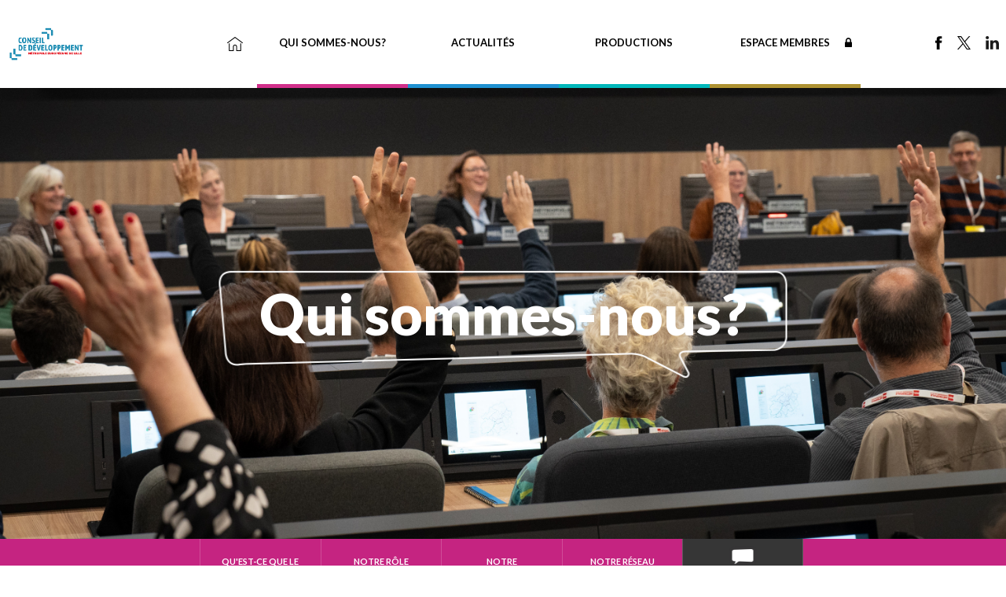

--- FILE ---
content_type: text/html; charset=UTF-8
request_url: https://conseildeveloppement.lillemetropole.fr/notre-fonctionnement
body_size: 6516
content:
<!DOCTYPE html>
<html lang="fr" dir="ltr">
  <head>
    <meta charset="utf-8" />
<meta name="MobileOptimized" content="width" />
<meta name="HandheldFriendly" content="true" />
<meta name="viewport" content="width=device-width, initial-scale=1.0" />
<link rel="icon" href="/sites/default/files/Logo%20raccourci_1.jpg" type="image/jpeg" />

    <meta http-equiv="X-UA-Compatible" content="IE=edge">
    <meta name="description" content="Le conseil de développement de la MEL est un lieu de débat et un espace de démocratie participative qui détient un rôle consultatif auprès des élus de la Métropole Européenne de Lille." >
    <title>Métropole Européenne de Lille | Conseil de Développement</title>
    <link rel="stylesheet" media="all" href="/themes/contrib/stable/css/system/components/align.module.css?t6qlyn" />
<link rel="stylesheet" media="all" href="/themes/contrib/stable/css/system/components/container-inline.module.css?t6qlyn" />
<link rel="stylesheet" media="all" href="/themes/contrib/stable/css/system/components/clearfix.module.css?t6qlyn" />
<link rel="stylesheet" media="all" href="/themes/contrib/stable/css/system/components/hidden.module.css?t6qlyn" />
<link rel="stylesheet" media="all" href="/themes/contrib/stable/css/system/components/item-list.module.css?t6qlyn" />
<link rel="stylesheet" media="all" href="/themes/contrib/stable/css/system/components/js.module.css?t6qlyn" />
<link rel="stylesheet" media="all" href="/themes/contrib/stable/css/system/components/position-container.module.css?t6qlyn" />
<link rel="stylesheet" media="all" href="/themes/contrib/stable/css/system/components/reset-appearance.module.css?t6qlyn" />
<link rel="stylesheet" media="all" href="/themes/contrib/stable/css/views/views.module.css?t6qlyn" />
<link rel="stylesheet" media="all" href="/modules/extlink/css/extlink.css?t6qlyn" />
<link rel="stylesheet" media="all" href="/modules/paragraphs/css/paragraphs.unpublished.css?t6qlyn" />
<link rel="stylesheet" media="all" href="/themes/contrib/stable/css/core/assets/vendor/normalize-css/normalize.css?t6qlyn" />
<link rel="stylesheet" media="all" href="/themes/contrib/stable/css/core/normalize-fixes.css?t6qlyn" />
<link rel="stylesheet" media="all" href="/themes/contrib/classy/css/components/messages.css?t6qlyn" />
<link rel="stylesheet" media="all" href="/themes/contrib/classy/css/components/node.css?t6qlyn" />
<link rel="stylesheet" media="screen" href="/themes/cdd/css/main.css?t6qlyn" />
<link rel="stylesheet" media="screen" href="/themes/cdd/css/tests.css?t6qlyn" />
<link rel="stylesheet" media="screen" href="/themes/cdd/css/animations.css?t6qlyn" />
<link rel="stylesheet" media="screen" href="/themes/cdd/css/bootstrap.css?t6qlyn" />
<link rel="stylesheet" media="screen" href="/themes/cdd/css/webfonts/icomoon.css?t6qlyn" />
<link rel="stylesheet" media="screen" href="/themes/cdd/css/slick.css?t6qlyn" />
<link rel="stylesheet" media="screen" href="/themes/cdd/css/slick-theme.css?t6qlyn" />
<link rel="stylesheet" media="all" href="//fonts.googleapis.com/css?family=Raleway:400,500,600,700,800,900" />
<link rel="stylesheet" media="all" href="/themes/cdd/js/libraries/tarteaucitron/css/tarteaucitron.css?t6qlyn" />

    
  </head>
  <body class="path-notre-fonctionnement">
        <a href="#main-content" class="visually-hidden focusable skip-link">
      Aller au contenu principal
    </a>
    
      <div class="dialog-off-canvas-main-canvas" data-off-canvas-main-canvas>
    <div id="page_notre_fonctionnement" class="layout-container">
    <div class="wrapper">
      
            
<header id="mobile-navigation__container">
<a href="javascript:void(0);" class="icon" onclick="openMobileMenu()">
  <div class="toogle-menu-cdd" onclick="crossBurger(this)">
    <div class="bar1"></div>
    <div class="bar2"></div>
    <div class="bar3"></div>
  </div>
</a>
<div id="block-cdd-branding" class="block block-system block-system-branding-block">
  <a href="http://conseildeveloppement.lillemetropole.fr//" title="Accueil" rel="home" class="site-logo">
    <img src="/sites/default/files/Logo_0_1.jpg" title="" alt="Accueil">
  </a>
</div>
<nav id="menu_mobile_nav_principal">
  <ul id="myTopnav" class="topnav">
    <li class="mobile-links">
    <div class="main-menu__mob color-1">
    <a href="#">Qui sommes-nous?</a>
    </div>
      <div class="dropdown_content">
        <ul class="menu_sublink">
          <li><a href="http://conseildeveloppement.lillemetropole.fr/qu-est-ce-que-le-cdd">Qu’est-ce que le CDD ?</a></li>
          <li><a href="http://conseildeveloppement.lillemetropole.fr/nos-membres">Nos membres</a></li>
          <li><a href="http://conseildeveloppement.lillemetropole.fr/notre-role">Notre rôle</a></li>
          <li><a href="http://conseildeveloppement.lillemetropole.fr/notre-fonctionnement">Notre fonctionnement</a></li>
          <li><a href="http://conseildeveloppement.lillemetropole.fr/notre-reseau">Notre réseau</a></li>
          <li><a href="http://conseildeveloppement.lillemetropole.fr/notre-reseau">Devenir membre</a></li>
        </ul>
      </div>
    </li>

    <li class="mobile-links">
    <div class="main-menu__mob color-2"><a href="#">Actualités</a></div>
      <div class="dropdown_content">
        <ul class="menu_sublink">
          <li><a href="http://conseildeveloppement.lillemetropole.fr/echos-du-conseil">Les échos du conseil</a></li>
          <li><a href="http://conseildeveloppement.lillemetropole.fr/evenements">Evènements</a></li>
          <li><a href="http://conseildeveloppement.lillemetropole.fr/parole-a">Parole à</a></li>
          <li><a href="http://conseildeveloppement.lillemetropole.fr/du-cote-de-leurometropole">Du côté de l'Eurométropole</a></li>
        </ul>
      </div>
    </li>

    <li class="mobile-links">
    <div class="main-menu__mob color-3"><a href="#">Productions</a></div>
      <div class="dropdown_content">
        <ul class="menu_sublink">
          <li><a href="http://conseildeveloppement.lillemetropole.fr/contributions-et-avis">Contributions et avis</a></li>
          <li><a href="http://conseildeveloppement.lillemetropole.fr/audios-et-videos">Vidéos</a></li>
          <li><a href="http://conseildeveloppement.lillemetropole.fr/agora">Agora</a></li>
          <li><a href="http://conseildeveloppement.lillemetropole.fr/autres-productions">Autres productions</a></li>
        </ul>
      </div>
    </li>
        <li class="mobile-links"><div class="main-menu__mob color-4"><a href="http://conseildeveloppement.lillemetropole.fr/user/login">Espace membres</a></div></li>
        <li class="mobile-links">
      <div class="logos-reseaux-sociaux-mobile">
                  <a class="facebook-logo" href="https://fr-fr.facebook.com/conseildeveloppementlillemetropole/">
            <img src="/themes/cdd/images/facebook_menu_mobile.png" alt="facebook icon" aria-hidden="true"/>
          </a>
          <a class="twitter-logo" href="https://twitter.com/mel_cdev">
            <img src="/themes/cdd/images/twitter_menu_mobile.png" alt="twitter icon" aria-hidden="true"/>
          </a>
          <a class="linkedin-logo" href="//linkedin.com/in/conseil-de-développement-de-la-mel-205475132/">
            <img src="/themes/cdd/images/linkedin_menu_mobile.png" alt="linkedin icon" aria-hidden="true"/>
          </a>

      </div>
    </li>
</nav>


</header>

    
      
      <header id="primary-menu__container" role="banner" class="cd-auto-hide-header">
        
 
    
    <div class="region region-header container">
      <div class="row">
        <div id="block-cdd-branding" class="block block-system block-system-branding-block">

        <a href="http://conseildeveloppement.lillemetropole.fr/" title="Accueil" rel="home" class="site-logo">
      <img src="/sites/default/files/Logo_0_1.jpg" alt="Accueil" />
    </a>
      </div>
<nav role="navigation" aria-labelledby="block-cdd-main-menu-menu" id="block-cdd-main-menu" class="block block-menu navigation menu--main">
     <div class="toogle-menu-cdd" onclick="crossBurger(this)">
  <div class="bar1"></div>
  <div class="bar2"></div>
  <div class="bar3"></div>
  </div>
    
        
              <ul class="menu cd-navigation">
                    <li class="menu-item color-1 centered-links">
        <a href="/index.php/" data-drupal-link-system-path="&lt;front&gt;">Accueil</a>
              </li>
                  <li class="menu-item menu-item--expanded menu-item--active-trail color-2 centered-links">
        <a href="/index.php/qu-est-ce-que-le-cdd" data-drupal-link-system-path="qu-est-ce-que-le-cdd">Qui sommes-nous?</a>
                                <ul class="submenu">
                      <li class="sublinks">
        <a href="/index.php/qu-est-ce-que-le-cdd" data-drupal-link-system-path="qu-est-ce-que-le-cdd">Qu&#039;est-ce que c&#039;est le Conseil de développement ?</a>
      </li
    >            <li class="sublinks">
        <a href="/index.php/notre-role" data-drupal-link-system-path="notre-role">Notre rôle</a>
      </li
    >            <li class="menu-item--active-trail sublinks">
        <a href="/index.php/notre-fonctionnement" data-drupal-link-system-path="notre-fonctionnement" class="is-active" aria-current="page">Notre fonctionnement</a>
      </li
    >            <li class="sublinks">
        <a href="/index.php/notre-reseau" data-drupal-link-system-path="notre-reseau">Notre réseau</a>
      </li
    >            <li class="sublinks">
        <a href="/index.php/devenir-membre" target="_self" data-drupal-link-system-path="devenir-membre">Nos membres</a>
      </li
    >   </ul>
    
  
              </li>
                  <li class="menu-item menu-item--expanded color-3 centered-links">
        <a href="https://conseildeveloppement.lillemetropole.fr/evenements">Actualités</a>
                                <ul class="submenu">
                      <li class="sublinks">
        <a href="/index.php/evenements" data-drupal-link-system-path="evenements">Evènements</a>
      </li
    >            <li class="sublinks">
        <a href="/index.php/du-cote-de-leurometropole" target="_self" data-drupal-link-system-path="du-cote-de-leurometropole">Du côté de l&#039;Eurométropole</a>
      </li
    >            <li class="sublinks">
        <a href="/index.php/parole-a" data-drupal-link-system-path="parole-a">Témoignages </a>
      </li
    >            <li class="sublinks">
        <a href="/index.php/echos-du-conseil" data-drupal-link-system-path="echos-du-conseil">À venir</a>
      </li
    >   </ul>
    
  
              </li>
                  <li class="menu-item menu-item--expanded color-4 centered-links">
        <a href="/index.php/contributions-et-avis" data-drupal-link-system-path="contributions-et-avis">Productions</a>
                                <ul class="submenu">
                      <li class="sublinks">
        <a href="/index.php/contributions-et-avis" data-drupal-link-system-path="contributions-et-avis">Contributions et avis</a>
      </li
    >            <li class="sublinks">
        <a href="https://conseildeveloppement.lillemetropole.fr/agora">Rapports annuels d&#039;activité</a>
      </li
    >            <li class="sublinks">
        <a href="/index.php/autres-productions" data-drupal-link-system-path="autres-productions">Autres productions</a>
      </li
    >   </ul>
    
  
              </li>
                  <li class="menu-item color-5 centered-links">
        <a href="/index.php/mel-connexion-backoffice/login">Espace membres</a>
              </li>
            <!--<li class="menu-item centered-links">
      <a class="facebook-logo" href="https://fr-fr.facebook.com/conseildeveloppementlillemetropole/"><img src="/themes/cdd/images/facebook-header.png"></a>
      <a class="twitter-logo" href="https://twitter.com/mel_cdev"><img src="/themes/cdd/images/twitter-header.png"></a>
      <a class="linkedin-logo" href="https://fr.linkedin.com/in/conseil-de-d%C3%A9veloppement-lille-m%C3%A9tropole-205475132"><img src="/themes/cdd/images/linkedin-header.png"></a>

      </li>-->
   </ul>
    
  

  <div class="logos-reseaux-sociaux">
        <a class="facebook-logo" href="https://fr-fr.facebook.com/conseildeveloppementlillemetropole/">
      <img src="/themes/cdd/images/facebook_menu_mobile.png" alt="facebook icon" aria-hidden="true"/>
    </a>
    <a class="twitter-logo" href="https://twitter.com/mel_cdev">
      <img src="/themes/cdd/images/twitter_menu_mobile.png" alt="twitter icon" aria-hidden="true"/>
    </a>
    <a class="linkedin-logo" href="//linkedin.com/in/conseil-de-développement-de-la-mel-205475132/">
      <img src="/themes/cdd/images/linkedin_menu_mobile.png" alt="linkedin icon" aria-hidden="true"/>
    </a>
  </div>

  
</nav>
<!--<div class="logos-reseaux-sociaux">
  <a class="facebook-logo" href="https://fr-fr.facebook.com/conseildeveloppementlillemetropole/"><img src="/themes/cdd/images/facebook-header.png"></a>
  <a class="twitter-logo" href="https://twitter.com/mel_cdev"><img src="/themes/cdd/images/twitter-header.png"></a>
  <a class="linkedin-logo" href="https://fr.linkedin.com/in/conseil-de-d%C3%A9veloppement-lille-m%C3%A9tropole-205475132"><img src="/themes/cdd/images/linkedin-header.png"></a>
</div>-->
      </div>
    </div>


      </header> 

      <main role="main">

       <section id="featuredTop__container">
          <div class="region region-featured-top clearfix">
  	
    <div data-drupal-messages-fallback class="hidden"></div>
<div class="views-element-container block block-views block-views-blockbandeau-block-bandeau-qsn" id="block-views-block-bandeau-block-bandeau-qsn">

      <div class="row">





<div class="view view-bandeau view-id-bandeau view-display-id-block_bandeau_qsn js-view-dom-id-82e9f21fcc03ef775179fc33b37cbff6ca369f7526880814860dc4a1cabc61dd">
  
    
      
      <div class="view-content">
          <div class="views-row">

<section data-history-node-id="13" class="node node--type-bandeau node--view-mode-default col-xs-14">
  <div class="bandeau__image__qui-sommes">
        
  <div class="field field--name-field-visuel-bandeau field--type-entity-reference field--label-visually_hidden">
    <div class="field__label visually-hidden">Visuel du bandeau (1600 * 615 px)</div>
              <div class="field__item"><article class="media media--type-image media--view-mode-image-original">
  
      
  <div class="field field--name-field-media-image field--type-image field--label-visually_hidden">
    <div class="field__label visually-hidden">Image</div>
              <div class="field__item">  <img loading="lazy" src="/sites/default/files/2023-12/conseildedeveloppement-026_1.jpg" width="5975" height="2681" alt="plénière" class="img-responsive" />

</div>
          </div>

  </article>
</div>
          </div>

        <div class=" bandeau__content_qui-sommes" >
          <div class="row">
            <div class="node__titre__container col-xs-14">   
             <h2 class="title-qui-sommes-header">Qui sommes-nous?</h2>         
              
            </div>
          </div>
        </div>
      </div>  
</section>
</div>

    </div>
  
          </div>
</div>

  </div>

	
	
  </div>

      </section>


        <div class="layout-content col xs-14">
              <div class="region region-headercontent clearfix">
  	
    
   <nav role="navigation" aria-labelledby="block-quisommesnous-menu" id="block-quisommesnous" class="block block-menu navigation cdd-qsn-nav menu--qui-sommes-nous-">
                 
   <h2  class="visually-hidden" id="block-quisommesnous-menu">Qui sommes-nous?</h2>
   
           
              <ul class="menu qsn-navigation">
                    <li class="menu-item">
        <a href="/index.php/qu-est-ce-que-le-cdd" data-drupal-link-system-path="qu-est-ce-que-le-cdd">Qu&#039;est-ce que le Conseil de développement ?</a>
              </li>
                <li class="menu-item">
        <a href="/index.php/notre-role" data-drupal-link-system-path="notre-role">Notre rôle</a>
              </li>
                <li class="menu-item">
        <a href="/index.php/notre-fonctionnement" data-drupal-link-system-path="notre-fonctionnement" class="is-active" aria-current="page">Notre fonctionnement</a>
              </li>
                <li class="menu-item">
        <a href="/index.php/notre-reseau" data-drupal-link-system-path="notre-reseau">Notre réseau</a>
              </li>
                <li class="menu-item">
        <a href="/index.php/devenir-membre" target="_self" data-drupal-link-system-path="devenir-membre">Nos membres</a>
              </li>
        </ul>
  


    </nav>


	
	
  </div>
            
            <div class="content">

      <div class="region region-content clearfix">
        
        <div id="block-cdd-page-title" class="block block-core block-page-title-block">

      
    <section class="title-page__container">
    <h1 class="page-title"></h1>
      </section>


  </div>
<div id="block-cdd-content" class="block block-system block-system-main-block">

      <div class="views-element-container row">





<div class="view view-qsn-notre-fonctionnement view-id-qsn_notre_fonctionnement view-display-id-page_notre_fonctionnement js-view-dom-id-c1bee156becf56c39a15b748205a21f3832d4b37784863478478eef9b96cca89">
  
    
      
      <div class="view-content">
          <div class="views-row">
<div class="container">
  <div>
    <article data-history-node-id="38" class="node node--type-qui-sommes-nous- node--view-mode-qsn-nos-membres">

      
              <h2>
          <a href="/node/38" rel="bookmark">
</a>
        </h2>
            

      
      <div class="node__content">
        <div>

    <div class="field field--name-field-paragraphe field--type-entity-reference-revisions field--label-hidden">  
            <div class="field__item">  <div class="paragraph paragraph--type--contenu-100-100 paragraph--view-mode--nos-membres">
          
<div class="field field--name-field-contenu-100-100 field--type-entity-reference-revisions field--label-visually_hidden col-md-14 col-xs-14">
  <div class="field__label visually-hidden">Contenu 100/100</div>  
      <div class="field__item contenu-100-100">  <div class="paragraph paragraph--type--paragraph-titre-page paragraph--view-mode--default">
                        <div class="field__item titre_page_paragraph">Notre fonctionnement </div>
        


      </div>
</div>
      <div class="field__item contenu-100-100">  <div class="paragraph paragraph--type--paragraph-texte paragraph--view-mode--default">
          <div class="field field--name-field-titre field--type-string field--label-visually_hidden">  
              <div class="field__item titre_paragraph">La gouvernance du Conseil de développement </div>
        
</div>


<div class="field field--name-field-contenu field--type-text-with-summary field--label-visually_hidden">
    
    <div class="field__item contenu_paragraph"><p><strong>Le/la Président(e) représente le Conseil de développement</strong> à l’extérieur ; il/elle veille à la publication et à la diffusion des travaux, ainsi qu’à leur suivi en animant un dialogue continu avec les élus thématiques métropolitains. Il/elle est accompagnée dans ses missions par des vice-Président(e)s et un bureau.</p>

<p><strong>Le bureau du Conseil de développement délibère sur&nbsp;l’organisation interne du Conseil de développement</strong> : l'organisation du travail, la communication et la représentation extérieure du Conseil de développement.</p>
</div>
</div>


      </div>
</div>
      <div class="field__item contenu-100-100">  <div class="paragraph paragraph--type--fichiers-media paragraph--view-mode--default">
          
  <div class="field field--name-field-fichiers-media field--type-entity-reference field--label-visually_hidden">
    <div class="field__label visually-hidden">Fichiers Media</div>
              <div class="field__item"><article class="media media--type-file media--view-mode-default">
  
      
  <div class="field field--name-field-media-file field--type-file field--label-visually_hidden">
    <div class="field__label visually-hidden">Fichier</div>
              <div class="field__item">
<div class="link-fichier">
  <div class="link-fichier-text">
    <a href="http://conseildeveloppement.lillemetropole.fr/sites/default/files/2024-08/trombinoscope%20membres%20du%20bureau.pdf" target="_blank" type="application/pdf; length=166406">trombinoscope membres du bureau.pdf</a>
  </div>
</div></div>
          </div>

  </article>
</div>
          </div>

      </div>
</div>
      <div class="field__item contenu-100-100">  <div class="paragraph paragraph--type--paragraph-texte paragraph--view-mode--default">
          <div class="field field--name-field-titre field--type-string field--label-visually_hidden">  
              <div class="field__item titre_paragraph">Modalités de travail des membres du Conseil de développement </div>
        
</div>


<div class="field field--name-field-contenu field--type-text-with-summary field--label-visually_hidden">
    
    <div class="field__item contenu_paragraph"><p><strong>Des groupes de travail, pilotés par deux ou trois animateurs sont mis en place pour une durée déterminée de 6 à 12 mois</strong> en fonction des sujets actés en bureau.<strong> Les membres s’y inscrivent en fonction de leur intérêt pour le thème traité</strong>, mais chaque membre doit participer à au moins un groupe de travail par an. Ces groupes définissent eux-mêmes les objectifs et les axes de travail, la liste des intervenants à auditionner, les visites de terrain à réaliser, etc.</p><p><strong>Les séances plénières (5 fois par an) rassemblent l’ensemble des membres du Conseil de développement : ce sont des moments pour débattre ensemble et adopter les contributions et avis, issus des groupes de travail</strong>. En effet, les animateurs y restituent les principales analyses et propositions des groupes. Les séances plénières sont toutes publiques, cependant, seuls les membres du Conseil de développement peuvent se prononcer sur l’adoption des avis et contributions.</p><p>Le Conseil de développement organise également des <strong>conférences</strong> et des<strong> cafés métropolitains</strong> autour de thèmes d’actualité avec des acteurs qui font le territoire. Ces événements sont <strong>ouverts à tout public</strong>.</p></div>
</div>


      </div>
</div>
      <div class="field__item contenu-100-100">  <div class="paragraph paragraph--type--paragraph-cta paragraph--view-mode--default">
        			
      <div class="field--name-field-cta"><a href="https://conseildeveloppement.lillemetropole.fr/sites/default/files/2023-04/reglement_interieur_conseil_de_developpement_mel.pdf" tabindex="0" target="">Le règlement intérieur du Conseil de développement</a></div>
      </div>
</div>
    
</div>




      </div>
</div>
      
    </div>  
</div>
<p>&nbsp;</p>



      </div>

    </article>
  </div>
</div>
</div>

    </div>
  
      
          </div>
</div>

  </div>

      
            </div>

</div>
            
        </div>
        
        
               </main>

      <footer role="contentinfo">
      <div id="backTop__container">
                    <a href="#" class="goTop"></a>
            </div>
        <div class="container">
            <div class="row">
              <div class="region region-footer-first clearfix">
  
      <div id="footer-logomel" class="contextual-region block col-xs-14 col-sm-4 col-md-5 col-lg-3">
            <a href="https://www.lillemetropole.fr/" target="_blank">
              <img loading="lazy" src="http://conseildeveloppement.lillemetropole.fr/sites/default/files/2024-02/logo-mel-footer.jpg" width="226" height="48" alt="mel" class="img-responsive">
            </a>
          </div>
  
  <div id="block-footerliens" class="block col-xs-14 col-sm-14 col-md-10 col-lg-11">
      <nav  class="field field--name-field-liens field--type-link field--label-visually_hidden">
  <ul class="field__items">
  
    
    <li class="field__item"><a href="/mentions-legales">Mentions légales</a></li>
  
    
    <li class="field__item"><a href="/plan-du-site">Plan du site</a></li>
  
    
    <li class="field__item"><a href="#cookie">Gestion des cookies</a></li>
    </ul>
</nav>

  
</div>


	
  </div>

            </div>
            <div class="row">
              <div class="region region-footer-second clearfix">
  	
    <nav role="navigation" aria-labelledby="block-quisommesnous-2-menu" id="block-quisommesnous-2" class="block block-menu navigation cdd-footer menu--qui-sommes-nous- col-md-3 col-sm-7 col-xs-14">
      
  <p  id="block-quisommesnous-2-menu" class="titre">Qui sommes-nous?</p>
  

        
              <ul class="menu qsn-navigation">
                    <li class="menu-item">
        <a href="/qu-est-ce-que-le-cdd" data-drupal-link-system-path="qu-est-ce-que-le-cdd">Qu&#039;est-ce que le Conseil de développement ?</a>
              </li>
                <li class="menu-item">
        <a href="/notre-role" data-drupal-link-system-path="notre-role">Notre rôle</a>
              </li>
                <li class="menu-item">
        <a href="/notre-fonctionnement" data-drupal-link-system-path="notre-fonctionnement" class="is-active" aria-current="page">Notre fonctionnement</a>
              </li>
                <li class="menu-item">
        <a href="/notre-reseau" data-drupal-link-system-path="notre-reseau">Notre réseau</a>
              </li>
                <li class="menu-item">
        <a href="/devenir-membre" target="_self" data-drupal-link-system-path="devenir-membre">Nos membres</a>
              </li>
        </ul>
  


  </nav>
<nav role="navigation" aria-labelledby="block-actualites-2-menu" id="block-actualites-2" class="block block-menu navigation cdd-footer menu--actualites col-md-3 col-sm-7 col-xs-14">
      
  <p  id="block-actualites-2-menu" class="titre">Actualités</p>
  

        
              <ul class="menu actus-navigation">
                    <li class="menu-item">
        <a href="/evenements" data-drupal-link-system-path="evenements">évènements</a>
              </li>
                <li class="menu-item">
        <a href="/du-cote-de-leurometropole" data-drupal-link-system-path="du-cote-de-leurometropole">Du côté de l&#039;Eurométropole</a>
              </li>
                <li class="menu-item">
        <a href="/parole-a" data-drupal-link-system-path="parole-a">Parole à</a>
              </li>
                <li class="menu-item">
        <a href="/echos-du-conseil" data-drupal-link-system-path="echos-du-conseil">À venir</a>
              </li>
        </ul>
  


  </nav>
<nav role="navigation" aria-labelledby="block-productions-2-menu" id="block-productions-2" class="block block-menu navigation cdd-footer menu--productions col-md-3 col-sm-7 col-xs-14">
      
  <p  id="block-productions-2-menu" class="titre">Productions</p>
  

        
              <ul class="menu productions-navigation">
                    <li class="menu-item">
        <a href="/contributions-et-avis" data-drupal-link-system-path="contributions-et-avis">Contributions et avis</a>
              </li>
                <li class="menu-item">
        <a href="/agora" data-drupal-link-system-path="agora">Rapports annuels d&#039;activité </a>
              </li>
                <li class="menu-item">
        <a href="/autres-productions" data-drupal-link-system-path="autres-productions">Autres productions</a>
              </li>
        </ul>
  


  </nav>


	<nav class="block-menu navigation cdd-footer menu--fourth col-md-3 col-sm-14 col-xs-14">
<a href="http://conseildeveloppement.lillemetropole.fr/user/login"><p class="titre">Espace membre</p></a>
<p class="titre follow">Suivez-nous</p>
<ul class="social-footer">
  <li class="social facebook"><a href="https://fr-fr.facebook.com/conseildeveloppementlillemetropole/" target="_blank"><img src="/themes/cdd/images/facebook-footer.png"></a></li>
  <li class="social twitter"><a href="https://twitter.com/mel_cdev"><img src="/themes/cdd/images/twitter-footer.png" target="_blank"></a></li>
  <li class="social linkedin"><a href="https://fr.linkedin.com/in/conseil-de-d%C3%A9veloppement-lille-m%C3%A9tropole-205475132" target="_blank"><img src="/themes/cdd/images/linkedin-footer.png"></a></li>
</ul>
  </nav>
  <nav class="block-menu navigation cdd-footer menu--fifth col-md-2 col-sm-14 col-xs-14">
          <img loading="lazy" src="http://conseildeveloppement.lillemetropole.fr/sites/default/files/2024-02/logo_raccourci.jpg" width="175">
      </nav>

</div>

            </div>
        </div>
      </footer>
    </div>
</div> 
  </div>

    
    <script type="application/json" data-drupal-selector="drupal-settings-json">{"path":{"baseUrl":"\/","pathPrefix":"","currentPath":"notre-fonctionnement","currentPathIsAdmin":false,"isFront":false,"currentLanguage":"fr"},"pluralDelimiter":"\u0003","suppressDeprecationErrors":true,"data":{"extlink":{"extTarget":false,"extTargetAppendNewWindowLabel":"(opens in a new window)","extTargetNoOverride":false,"extNofollow":false,"extTitleNoOverride":false,"extNoreferrer":false,"extFollowNoOverride":false,"extClass":"0","extLabel":"(le lien est externe)","extImgClass":false,"extSubdomains":true,"extExclude":"","extInclude":"","extCssExclude":"","extCssInclude":"","extCssExplicit":"","extAlert":false,"extAlertText":"Ce lien vous dirige vers un site externe. Nous ne sommes pas responsables de son contenu.","extHideIcons":false,"mailtoClass":"0","telClass":"","mailtoLabel":"(link sends email)","telLabel":"(link is a phone number)","extUseFontAwesome":false,"extIconPlacement":"append","extPreventOrphan":false,"extFaLinkClasses":"fa fa-external-link","extFaMailtoClasses":"fa fa-envelope-o","extAdditionalLinkClasses":"","extAdditionalMailtoClasses":"","extAdditionalTelClasses":"","extFaTelClasses":"fa fa-phone","whitelistedDomains":null,"extExcludeNoreferrer":""}},"user":{"uid":0,"permissionsHash":"efb454faf3d823bade42f40e6a703f1037a9beb6a60286598b546376e8b7a3a1"}}</script>
<script src="/core/assets/vendor/jquery/jquery.min.js?v=4.0.0-rc.1"></script>
<script src="/sites/default/files/languages/fr_4bE0WYtXt2TEYTj-BeWrhFoVe7IMp0pyWL4Q8Ec7EO4.js?t6qlyn"></script>
<script src="/core/misc/drupalSettingsLoader.js?v=11.2.8"></script>
<script src="/core/misc/drupal.js?v=11.2.8"></script>
<script src="/core/misc/drupal.init.js?v=11.2.8"></script>
<script src="/themes/cdd/js/libraries/tarteaucitron/tarteaucitron.js?1768093960"></script>
<script src="/themes/cdd/js/libraries/tarteaucitron/tarteaucitron.services.js?1768093960"></script>
<script src="/themes/cdd/js/prefixfree.min.js?t6qlyn"></script>
<script src="/themes/cdd/js/jquery.easing.js?t6qlyn"></script>
<script src="/themes/cdd/js/modernizr-2.8.3-respond-1.4.2.min.js?t6qlyn"></script>
<script src="/themes/cdd/js/slick.min.js?t6qlyn"></script>
<script src="/themes/cdd/js/jquery.nanoscroller.min.js?t6qlyn"></script>
<script src="/themes/cdd/js/mixitup.min.js?t6qlyn"></script>
<script src="/themes/cdd/js/jquery.cookiepopin.js?t6qlyn"></script>
<script src="/themes/cdd/js/waypoints/jquery.waypoints.min.js?t6qlyn"></script>
<script src="/themes/cdd/js/social-network-tabs.js?t6qlyn"></script>
<script src="/themes/cdd/js/cdd.js?t6qlyn"></script>
<script src="/modules/extlink/js/extlink.js?v=11.2.8"></script>

     <!-- Go to www.addthis.com/dashboard to customize your tools -->
<script type="text/javascript" src="//s7.addthis.com/js/300/addthis_widget.js#pubid=ra-5b51ebf52c963eb8"></script>

      <script type="text/javascript">
        tarteaucitron.user.matomotmUrl = 'https://geomel-stats.lillemetropole.fr/js/container_hHWZVCeT.js';
        (tarteaucitron.job = tarteaucitron.job || []).push('matomotm');
      </script>
  </body>
</html>


--- FILE ---
content_type: text/css
request_url: https://conseildeveloppement.lillemetropole.fr/themes/cdd/css/main.css?t6qlyn
body_size: 30208
content:
/* Lato */
@import "https://fonts.googleapis.com/css?family=Lato:300,400,600,700,900&display=swap&css";
div.mainslide__content h3 {
  font-family: Lato, sans-serif;
  color: #fff;
  text-transform: uppercase;
  padding: 0 30px;
  font-size: 30px;
  letter-spacing: 0;
  line-height: 36px;
  margin-top: 0;
}
div.mainslide__image .field__item img {
  width: 100%;
  height: auto;
  margin: 0 auto;
}
div.mainslide__content .field__item p {
  font-family: Lato, sans-serif;
  font-weight: 700;
  color: #fff;
  font-size: 18px;
  line-height: 24px;
  padding: 0 20px;
  margin-top: 0;
}
div.mainslide__content .node__titre__container {
  width: 100%;
  position: absolute;
  top: 50%;
  left: 50%;
  text-align: center;
  transform: translate(-50%, -50%);
}
div.mainslide__image {
  position: relative;
}
div.mainslide__content:before {
  content: "";
  display: block;
  width: 70px;
  border-left: 40px solid transparent;
  border-right: 40px solid transparent;
  height: 133px;
  transform: rotate(40deg);
  position: absolute;
  bottom: -65px;
}
div.mainslide__content {
  position: absolute;
  top: 0;
  width: 410px;
  height: 410px;
  border-radius: 400px;
  top: 50%;
  transform: translateY(-50%);
  left: 20%;
}
div.mainslide__content .field--name-field-ctaurl a:hover {
  text-decoration: none;
}
div.mainslide__content .field--name-field-ctaurl a {
  color: #000;
  font-size: 30px;
  position: absolute;
  right: 35px;
  bottom: -60px;
  width: 45px;
  height: 45px;
  background: #fff;
  z-index: 9;
  border-radius: 45px;
}
div.mainslide__content .field--name-field-ctaurl a:after {
  content: "";
  display: block;
  background: rgba(255, 255, 255, 0.5);
  height: 60px;
  width: 60px;
  position: absolute;
  bottom: 50%;
  transform: translate(-50%, 50%);
  z-index: 999;
  left: 50%;
  border-radius: 60px;
}
.contextual-region {
  position: inherit;
}
div.mainslide__content.rose {
  background: #d12f8a;
}
div.mainslide__content.bleu {
  background: #1f91d1;
}
div.mainslide__content.vert {
  background: #01b8bb;
}
div.mainslide__content.jaune {
  background: #ae9232;
}
div.mainslide__content.rose:before {
  border-top: 75px solid #d12f8a;
}
div.mainslide__content.bleu:before {
  border-top: 75px solid #1f91d1;
}
div.mainslide__content.vert:before {
  border-top: 75px solid #01b8bb;
}
div.mainslide__content.jaune:before {
  border-top: 75px solid #ae9232;
}
/* LOGOS RESEAUX SOCIAUX HEADER ESSAI */
div.logos-reseaux-sociaux {
  position: absolute;
  right: 60px;
  bottom: 49px;
  display: flex;
  width: 150px;
  justify-content: space-around;
}
ul.pager__items.js-pager__items {
  list-style: none;
  position: relative;
  text-align: center;
}
ul.pager__items li.pager__item.is-active a {
  color: #018fd9;
}
ul.pager__items li.pager__item {
  display: inline-block;
  padding: 0 20px;
  font-family: Lato, sans-serif;
  font-size: 16px;
  font-weight: 600;
}
ul.pager__items li.pager__item.pager__item--last {
  display: none;
}
ul.pager__items li.pager__item.pager__item--first {
  display: none;
}
ul.pager__items li.pager__item a {
  color: #000;
}
/*
Tarte au citron
*/
#tarteaucitronRoot#tarteaucitronRoot * {
  font-family: Lato, sans-serif !important;
  color: unset !important;
}
#tarteaucitronRoot#tarteaucitronRoot #tarteaucitronAlertBig {
  display: block !important;
  opacity: 1 !important;
  background-color: #FFF;
  background-image: url("data:image/svg+xml,%3Csvg xmlns='http://www.w3.org/2000/svg' fill='none' viewBox='0 0 868 197'%3E%3Cg opacity='.3'%3E%3Cpath fill='%23E30513' d='M257.2 175h9.49v-20.05l8.9 13.64h.2l8.95-13.7V175h9.64v-35h-10.24l-8.35 13.55-8.35-13.55h-10.25v35Zm43.4 0h28.38v-8.25h-18.8v-5.55h16.8v-7.65h-16.8v-5.35h18.56V140h-28.15v35Zm33.38 0h26.65v-8.5h-16.95V140h-9.7v35Zm-19.03 37.88h9.5v-20.04l8.9 13.65h.2l8.94-13.7v20.1h9.65v-35H341.9l-8.34 13.55-8.35-13.55h-10.25v35Zm43.4 0h28.4v-8.24h-18.8v-5.55h16.8v-7.65h-16.8v-5.35h18.54v-8.2h-28.14v35Zm33.39 0h26.65v-8.5h-16.95V177.9h-9.7v35ZM475.06 175h9.5v-20.05l8.9 13.64h.2l8.95-13.7V175h9.64v-35h-10.24l-8.35 13.55L485.3 140h-10.25v35Zm43.4 0h28.4v-8.25h-18.8v-5.55h16.8v-7.65h-16.8v-5.35h18.55V140h-28.15v35Zm33.39 0h26.65v-8.5h-16.95V140h-9.7v35Zm-19.03 37.88h9.5v-20.04l8.9 13.65h.2l8.95-13.7v20.1H570v-35h-10.24l-8.35 13.55-8.35-13.55h-10.25v35Zm43.4 0h28.4v-8.24h-18.8v-5.55h16.8v-7.65h-16.8v-5.35h18.54v-8.2h-28.14v35Zm33.39 0h26.65v-8.5H619.3V177.9h-9.7v35ZM692.93 175h9.5v-20.05l8.9 13.64h.2l8.95-13.7V175h9.65v-35h-10.25l-8.35 13.55-8.35-13.55h-10.25v35Zm43.4 0h28.4v-8.25h-18.8v-5.55h16.8v-7.65h-16.8v-5.35h18.55V140h-28.15v35Zm33.4 0h26.64v-8.5h-16.95V140h-9.7v35Z'/%3E%3Cpath fill='%23000' d='M750.7 212.88h9.49v-20.04l8.9 13.65h.2l8.95-13.7v20.1h9.64v-35h-10.24l-8.35 13.55-8.35-13.55h-10.25v35Zm43.4 0h28.39v-8.24h-18.8v-5.55h16.8v-7.65h-16.8v-5.35h18.55v-8.2h-28.15v35Zm33.38 0h26.65v-8.5h-16.95V177.9h-9.7v35Z'/%3E%3Cpath stroke='%23E30513' d='M366.61 174.27v.5h10.32v-18.34l7.8 11.89.15.22h.74l.15-.22 7.85-11.94v18.39h10.46v-35.05h-10.82l-.15.23-7.76 12.5-7.76-12.5-.15-.23h-10.83v34.55Zm42.56 0v.5h28.84v-9.03h-18.43v-4.4h16.47v-8.44h-16.47v-4.2h18.19v-8.98h-28.6v34.55Zm32.75 0v.5h27.12v-9.27h-16.62v-25.78h-10.5v34.55Zm-17.55 37.89v.5h10.31v-18.34l7.81 11.89.15.22h.74l.14-.22 7.86-11.94v18.39h10.46v-35.05h-10.83l-.14.23-7.76 12.5-7.76-12.5-.15-.23h-10.83v34.55Zm42.56 0v.5h28.84v-9.03h-18.43v-4.4h16.47v-8.43h-16.47v-4.2h18.19v-8.98h-28.6v34.55Zm32.74 0v.5h27.13v-9.27h-16.62v-25.78h-10.5v34.55Zm-293.17 0v.5h10.31v-18.34l7.81 11.89.15.22h.73l.15-.22 7.86-11.94v18.39h10.46v-35.05h-10.83l-.14.23-7.76 12.5-7.77-12.5-.14-.23H206.5v34.55Zm42.56 0v.5h28.84v-9.03h-18.43v-4.4h16.47v-8.43h-16.47v-4.2h18.19v-8.98h-28.6v34.55Zm32.74 0v.5h27.13v-9.27H292.3v-25.78h-10.5v34.55Zm302.89-37.89v.5H595v-18.34l7.8 11.89.16.22h.73l.15-.22 7.86-11.94v18.39h10.46v-35.05h-10.83l-.15.23-7.76 12.5-7.76-12.5-.15-.23H584.7v34.55Zm42.55 0v.5h28.85v-9.03h-18.44v-4.4h16.48v-8.44h-16.48v-4.2h18.2v-8.98h-28.6v34.55Zm32.75 0v.5h27.13v-9.27H670.5v-25.78h-10.51v34.55Zm-17.55 37.89v.5h10.32v-18.34l7.8 11.89.15.22h.74l.15-.22 7.85-11.94v18.39h10.46v-35.05H669.1l-.15.23-7.76 12.5-7.76-12.5-.15-.23h-10.83v34.55Zm42.56 0v.5h28.85v-9.03H695.4v-4.4h16.47v-8.43H695.4v-4.2h18.19v-8.98H685v34.55Zm32.75 0v.5h27.12v-9.27h-16.62v-25.78h-10.5v34.55Zm85.01-37.89v.5h10.31v-18.34l7.81 11.89.15.22h.73l.15-.22 7.86-11.94v18.39h10.46v-35.05H829.4l-.14.23-7.77 12.5-7.76-12.5-.14-.23h-10.83v34.55Zm42.56 0v.5h28.84v-9.03h-18.43v-4.4h16.47v-8.44h-16.47v-4.2h18.18v-8.98h-28.6v34.55Zm32.74 0v.5h27.13v-9.27h-16.62v-25.78h-10.51v34.55Zm-17.54 37.89v.5h10.31v-18.34l7.8 11.89.16.22h.73l.15-.22 7.86-11.94v18.39h10.46v-35.05h-10.83l-.15.23-7.76 12.5-7.76-12.5-.15-.23h-10.82v34.55Zm42.55 0v.5h28.85v-9.03h-18.43v-4.4h16.47v-8.43h-16.47v-4.2h18.18v-8.98h-28.6v34.55Zm32.75 0v.5h27.13v-9.27h-16.62v-25.78h-10.51v34.55Z'/%3E%3Cpath fill='%23E30513' d='M257.2 99h9.49V78.94l8.9 13.64h.2l8.95-13.7V99h9.64V64h-10.24l-8.35 13.55L267.44 64h-10.25v35Zm43.4 0h28.38v-8.26h-18.8V85.2h16.8v-7.65h-16.8V72.2h18.56V64h-28.15v35Zm33.38 0h26.65v-8.5h-16.95V64h-9.7v35Zm-19.03 37.88h9.5v-20.04l8.9 13.65h.2l8.94-13.7v20.1h9.65v-35H341.9l-8.34 13.55-8.35-13.55h-10.25v35Zm43.4 0h28.4v-8.24h-18.8v-5.55h16.8v-7.65h-16.8v-5.35h18.54v-8.2h-28.14v35Zm33.39 0h26.65v-8.5h-16.95V101.9h-9.7v35ZM475.06 99h9.5V78.94l8.9 13.64h.2l8.95-13.7V99h9.64V64h-10.24l-8.35 13.55L485.3 64h-10.25v35Zm43.4 0h28.4v-8.26h-18.8V85.2h16.8v-7.65h-16.8V72.2h18.55V64h-28.15v35Zm33.39 0h26.65v-8.5h-16.95V64h-9.7v35Zm-19.03 37.88h9.5v-20.04l8.9 13.65h.2l8.95-13.7v20.1H570v-35h-10.24l-8.35 13.55-8.35-13.55h-10.25v35Zm43.4 0h28.4v-8.24h-18.8v-5.55h16.8v-7.65h-16.8v-5.35h18.54v-8.2h-28.14v35Zm33.39 0h26.65v-8.5H619.3V101.9h-9.7v35ZM692.93 99h9.5V78.94l8.9 13.64h.2l8.95-13.7V99h9.65V64h-10.25l-8.35 13.55L703.18 64h-10.25v35Zm43.4 0h28.4v-8.26h-18.8V85.2h16.8v-7.65h-16.8V72.2h18.55V64h-28.15v35Zm33.4 0h26.64v-8.5h-16.95V64h-9.7v35Z'/%3E%3Cpath fill='%23000' d='M750.7 136.88h9.49v-20.04l8.9 13.65h.2l8.95-13.7v20.1h9.64v-35h-10.24l-8.35 13.55-8.35-13.55h-10.25v35Zm43.4 0h28.39v-8.24h-18.8v-5.55h16.8v-7.65h-16.8v-5.35h18.55v-8.2h-28.15v35Zm33.38 0h26.65v-8.5h-16.95V101.9h-9.7v35Z'/%3E%3Cpath stroke='%23E30513' d='M366.61 98.27v.5h10.32V80.43l7.8 11.89.15.22h.74l.15-.22 7.85-11.94v18.39h10.46V63.72h-10.82l-.15.23-7.76 12.5-7.76-12.5-.15-.23h-10.83v34.55Zm42.56 0v.5h28.84v-9.03h-18.43v-4.4h16.47V76.9h-16.47v-4.2h18.19v-8.98h-28.6v34.55Zm32.75 0v.5h27.12V89.5h-16.62V63.72h-10.5v34.55Zm-17.55 37.89v.5h10.31v-18.33l7.81 11.88.15.22h.74l.14-.22 7.86-11.94v18.39h10.46v-35.05h-10.83l-.14.23-7.76 12.5-7.76-12.5-.15-.23h-10.83v34.55Zm42.56 0v.5h28.84v-9.03h-18.43v-4.4h16.47v-8.43h-16.47v-4.2h18.19v-8.98h-28.6v34.55Zm32.74 0v.5h27.13v-9.27h-16.62v-25.78h-10.5v34.55Zm-293.17 0v.5h10.31v-18.33l7.81 11.88.15.22h.73l.15-.22 7.86-11.94v18.39h10.46v-35.05h-10.83l-.14.23-7.76 12.5-7.77-12.5-.14-.23H206.5v34.55Zm42.56 0v.5h28.84v-9.03h-18.43v-4.4h16.47v-8.43h-16.47v-4.2h18.19v-8.98h-28.6v34.55Zm32.74 0v.5h27.13v-9.27H292.3v-25.78h-10.5v34.55Zm302.89-37.89v.5H595V80.43l7.8 11.89.16.22h.73l.15-.22 7.86-11.94v18.39h10.46V63.72h-10.83l-.15.23-7.76 12.5-7.76-12.5-.15-.23H584.7v34.55Zm42.55 0v.5h28.85v-9.03h-18.44v-4.4h16.48V76.9h-16.48v-4.2h18.2v-8.98h-28.6v34.55Zm32.75 0v.5h27.13V89.5H670.5V63.72h-10.51v34.55Zm-17.55 37.89v.5h10.32v-18.33l7.8 11.88.15.22h.74l.15-.22 7.85-11.94v18.39h10.46v-35.05H669.1l-.15.23-7.76 12.5-7.76-12.5-.15-.23h-10.83v34.55Zm42.56 0v.5h28.85v-9.03H695.4v-4.4h16.47v-8.43H695.4v-4.2h18.19v-8.98H685v34.55Zm32.75 0v.5h27.12v-9.27h-16.62v-25.78h-10.5v34.55Zm85.01-37.89v.5h10.31V80.43l7.81 11.89.15.22h.73l.15-.22 7.86-11.94v18.39h10.46V63.72H829.4l-.14.23-7.77 12.5-7.76-12.5-.14-.23h-10.83v34.55Zm42.56 0v.5h28.84v-9.03h-18.43v-4.4h16.47V76.9h-16.47v-4.2h18.18v-8.98h-28.6v34.55Zm32.74 0v.5h27.13V89.5h-16.62V63.72h-10.51v34.55Zm-75.3 77.01v.5h10.31v-18.33l7.81 11.88.15.23h.73l.15-.23 7.86-11.93v18.38h10.46v-35.05H829.4l-.14.24-7.77 12.5-7.76-12.5-.14-.24h-10.83v34.55Zm42.56 0v.5h28.84v-9.02h-18.43v-4.4h16.47v-8.45h-16.47v-4.2h18.18v-8.98h-28.6v34.55Zm32.74 0v.5h27.13v-9.27h-16.62v-25.78h-10.51v34.55Zm-17.54-39.12v.5h10.31v-18.33l7.8 11.88.16.22h.73l.15-.22 7.86-11.94v18.39h10.46v-35.05h-10.83l-.15.23-7.76 12.5-7.76-12.5-.15-.23h-10.82v34.55Zm42.55 0v.5h28.85v-9.03h-18.43v-4.4h16.47v-8.43h-16.47v-4.2h18.18v-8.98h-28.6v34.55Zm32.75 0v.5h27.13v-9.27h-16.62v-25.78h-10.51v34.55Z'/%3E%3Cpath fill='url(%23a)' d='M0 0h868v475H0z' transform='matrix(-1 0 0 1 868 -194)'/%3E%3C/g%3E%3Cdefs%3E%3ClinearGradient id='a' x1='445.03' x2='-146.08' y1='334.51' y2='305.62' gradientUnits='userSpaceOnUse'%3E%3Cstop stop-color='%23fff'/%3E%3Cstop offset='.39' stop-color='%23fff' stop-opacity='.61'/%3E%3Cstop offset='1' stop-color='%23fff' stop-opacity='0'/%3E%3C/linearGradient%3E%3C/defs%3E%3C/svg%3E");
  background-repeat: no-repeat;
  background-position: right bottom;
  background-size: 800px;
  text-align: left;
  padding: 30px 80px 20px;
  transition: all 0.3s ease-in-out;
  transform: translateY(100%);
  box-sizing: border-box;
}
.cookie-bar-open #tarteaucitronRoot#tarteaucitronRoot #tarteaucitronAlertBig {
  transform: translateY(0%);
}
@media screen and (max-width: 1024px) {
  #tarteaucitronRoot#tarteaucitronRoot #tarteaucitronAlertBig {
    padding: 30px;
  }
}
#tarteaucitronRoot#tarteaucitronRoot .tarteaucitronAllow,
#tarteaucitronRoot#tarteaucitronRoot #tarteaucitronServices .tarteaucitronLine .tarteaucitronAsk .tarteaucitronAllow,
#tarteaucitronRoot#tarteaucitronRoot .tarteaucitronDeny,
#tarteaucitronRoot#tarteaucitronRoot #tarteaucitronServices .tarteaucitronLine .tarteaucitronAsk .tarteaucitronDeny {
  border-radius: 4px;
  text-transform: uppercase;
  padding: 10px 25px !important;
  font-style: normal;
  font-weight: 800;
  font-size: 15px !important;
  line-height: 110%;
  margin: 0 20px 15px 0 !important;
  opacity: 1;
}
#tarteaucitronRoot#tarteaucitronRoot .tarteaucitronAllow span {
  display: none;
}
#tarteaucitronRoot#tarteaucitronRoot .tarteaucitronAllow,
#tarteaucitronRoot#tarteaucitronRoot #tarteaucitronServices .tarteaucitronLine .tarteaucitronAsk .tarteaucitronAllow {
  background: #E30513 !important;
  color: #FFFFFF !important;
}
#tarteaucitronRoot#tarteaucitronRoot .tarteaucitronDeny,
#tarteaucitronRoot#tarteaucitronRoot #tarteaucitronServices .tarteaucitronLine .tarteaucitronAsk .tarteaucitronDeny {
  background: #fff !important;
}
#tarteaucitronRoot#tarteaucitronRoot #tarteaucitronCloseAlert {
  background: #000000;
  border-radius: 4px !important;
  padding: 10px 25px !important;
  font-style: normal;
  font-weight: 800;
  font-size: 15px !important;
  line-height: 110%;
  text-transform: uppercase;
  color: #FFFFFF !important;
  margin: 0 20px 15px 0 !important;
}
#tarteaucitronRoot#tarteaucitronRoot #tarteaucitronCloseAlert span,
#tarteaucitronRoot#tarteaucitronRoot .tarteaucitronDeny span {
  display: none;
}
#tarteaucitronRoot#tarteaucitronRoot #tarteaucitronCloseAlert {
  margin-right: 30px;
}
#tarteaucitronRoot#tarteaucitronRoot #tarteaucitronPrivacyUrlDialog {
  padding: 0;
  margin: 0;
  font-size: 17px !important;
  color: #000;
}
#tarteaucitronRoot#tarteaucitronRoot #tarteaucitronPrivacyUrlDialog span {
  color: #E30513;
  text-decoration: underline;
}
#tarteaucitronRoot#tarteaucitronRoot #tarteaucitronMainLineOffset {
  margin-bottom: 20px;
}
#tarteaucitronRoot#tarteaucitronRoot #tarteaucitronMainLineOffset .tarteaucitronName {
  display: none !important;
}
#tarteaucitronRoot#tarteaucitronRoot #tarteaucitronScrollbarAdjust {
  display: flex !important;
  margin: 40px 0 0 !important;
  flex-flow: row wrap;
  position: absolute;
  float: none;
  bottom: 20px;
  width: calc(100% - 100px);
}
#tarteaucitronRoot#tarteaucitronRoot #tarteaucitronScrollbarAdjust #tarteaucitronAllDenied {
  margin: 0 0 15px !important;
  background-color: #000 !important;
  color: #ffffff !important;
}
@media screen and (max-width: 767px) {
  #tarteaucitronRoot#tarteaucitronRoot #tarteaucitronScrollbarAdjust {
    width: calc(100% - 40px - 14px) !important;
    flex-direction: column;
    align-items: center;
    bottom: 10px;
  }
  #tarteaucitronRoot#tarteaucitronRoot #tarteaucitronScrollbarAdjust #tarteaucitronAllAllowed {
    margin-right: 0 !important;
  }
}
#tarteaucitronRoot#tarteaucitronRoot #tarteaucitronPrivacyUrl {
  font-family: Lato, sans-serif !important;
  font-style: normal;
  font-weight: 400;
  font-size: 14px;
  line-height: 150%;
  color: #000;
  padding: 0;
}
#tarteaucitronRoot#tarteaucitronRoot #tarteaucitronPrivacyUrl span {
  color: #E30513;
  text-decoration: underline;
}
#tarteaucitronRoot#tarteaucitronRoot #tarteaucitronDisclaimerAlert {
  font-family: Lato, sans-serif !important;
  font-style: normal;
  font-weight: 400;
  font-size: 14px;
  line-height: 150%;
  color: #000000;
  display: block;
  margin-bottom: 20px;
  padding: 0;
}
#tarteaucitronRoot#tarteaucitronRoot #tarteaucitronDisclaimerAlert h2 {
  font-weight: 800;
  font-size: 20px;
  line-height: 120%;
  color: #000000;
  margin-bottom: 10px;
}
#tarteaucitronRoot#tarteaucitronRoot #tarteaucitronDisclaimerAlert h2 span {
  color: #E30513;
}
#tarteaucitronRoot#tarteaucitronRoot #tarteaucitronDisclaimerAlert p {
  font-style: normal;
  font-weight: 400;
}
#tarteaucitronRoot#tarteaucitronRoot #tarteaucitronDisclaimerAlert strong {
  font-style: normal;
  font-weight: 700;
  color: #000000;
  font-size: 14px;
}
#tarteaucitronRoot#tarteaucitronRoot #tarteaucitron {
  max-width: 700px;
  border-radius: 8px;
  box-shadow: 0 40px 60px #545454;
  box-sizing: border-box;
  padding: 75px 50px 110px;
  background-color: #ffffff;
  background-image: url("data:image/svg+xml,%3Csvg width='633' height='106' viewBox='0 0 633 106' fill='none' xmlns='http://www.w3.org/2000/svg'%3E%3Cg opacity='0.3'%3E%3Cg clip-path='url(%23clip0_312_879)'%3E%3Cg opacity='0.3'%3E%3Cpath d='M-0.204834 31.2308H8.2721V13.34L16.2136 25.52H16.3921L24.3783 13.2954V31.2308H32.9891V0H23.8429L16.3921 12.0908L8.94133 0H-0.204834V31.2308Z' fill='%23E30513'/%3E%3Cpath d='M38.5287 31.2308H63.8702V23.8693H47.0948V18.9169H62.0856V12.0908H47.0948V7.31693H63.6472V0H38.5287V31.2308Z' fill='%23E30513'/%3E%3Cpath d='M68.3304 31.2308H92.1104V23.6462H76.9858V0H68.3304V31.2308Z' fill='%23E30513'/%3E%3Cpath d='M-0.204834 99.9644H8.2721V82.0737L16.2136 94.2537H16.3921L24.3783 82.029V99.9644H32.9891V68.7336H23.8429L16.3921 80.8244L8.94133 68.7336H-0.204834V99.9644Z' fill='%23E30513'/%3E%3Cpath d='M38.5287 99.9644H63.8702V92.6029H47.0948V87.6506H62.0856V80.8244H47.0948V76.0506H63.6472V68.7336H38.5287V99.9644Z' fill='%23E30513'/%3E%3Cpath d='M68.3304 99.9644H92.1104V92.3798H76.9858V68.7336H68.3304V99.9644Z' fill='%23E30513'/%3E%3Cpath d='M51.3435 65.0481H59.8204V47.1573L67.762 59.3373H67.9404L75.9266 47.1127V65.0481H84.5374V33.8173H75.3912L67.9404 45.908L60.4897 33.8173H51.3435V65.0481Z' fill='%23E30513'/%3E%3Cpath d='M90.077 65.0481H115.419V57.6865H98.6432V52.7342H113.634V45.908H98.6432V41.1342H115.196V33.8173H90.077V65.0481Z' fill='%23E30513'/%3E%3Cpath d='M119.879 65.0481H143.659V57.4634H128.534V33.8173H119.879V65.0481Z' fill='%23E30513'/%3E%3Cpath d='M51.3435 133.782H59.8204V115.891L67.762 128.071H67.9404L75.9266 115.846V133.782H84.5374V102.551H75.3912L67.9404 114.642L60.4897 102.551H51.3435V133.782Z' fill='%23E30513'/%3E%3Cpath d='M90.077 133.782H115.419V126.42H98.6432V121.468H113.634V114.642H98.6432V109.868H115.196V102.551H90.077V133.782Z' fill='%23E30513'/%3E%3Cpath d='M119.879 133.782H143.659V126.197H128.534V102.551H119.879V133.782Z' fill='%23E30513'/%3E%3Cpath d='M194.242 31.2308H202.719V13.34L210.661 25.52H210.839L218.825 13.2954V31.2308H227.436V0H218.29L210.839 12.0908L203.388 0H194.242V31.2308Z' fill='%23E30513'/%3E%3Cpath d='M232.976 31.2308H258.317V23.8693H241.542V18.9169H256.533V12.0908H241.542V7.31693H258.094V0H232.976V31.2308Z' fill='%23E30513'/%3E%3Cpath d='M262.777 31.2308H286.557V23.6462H271.433V0H262.777V31.2308Z' fill='%23E30513'/%3E%3Cpath d='M194.242 99.9644H202.719V82.0737L210.661 94.2537H210.839L218.825 82.029V99.9644H227.436V68.7336H218.29L210.839 80.8244L203.388 68.7336H194.242V99.9644Z' fill='%23E30513'/%3E%3Cpath d='M232.976 99.9644H258.317V92.6029H241.542V87.6506H256.533V80.8244H241.542V76.0506H258.094V68.7336H232.976V99.9644Z' fill='%23E30513'/%3E%3Cpath d='M262.777 99.9644H286.557V92.3798H271.433V68.7336H262.777V99.9644Z' fill='%23E30513'/%3E%3Cpath d='M245.791 65.0481H254.267V47.1573L262.209 59.3373H262.387L270.374 47.1127V65.0481H278.984V33.8173H269.838L262.387 45.908L254.937 33.8173H245.791V65.0481Z' fill='%23E30513'/%3E%3Cpath d='M284.524 65.0481H309.866V57.6865H293.09V52.7342H308.081V45.908H293.09V41.1342H309.643V33.8173H284.524V65.0481Z' fill='%23E30513'/%3E%3Cpath d='M314.326 65.0481H338.106V57.4634H322.981V33.8173H314.326V65.0481Z' fill='%23E30513'/%3E%3Cpath d='M245.791 133.782H254.267V115.891L262.209 128.071H262.387L270.374 115.846V133.782H278.984V102.551H269.838L262.387 114.642L254.937 102.551H245.791V133.782Z' fill='%23E30513'/%3E%3Cpath d='M284.524 133.782H309.866V126.42H293.09V121.468H308.081V114.642H293.09V109.868H309.643V102.551H284.524V133.782Z' fill='%23E30513'/%3E%3Cpath d='M314.326 133.782H338.106V126.197H322.981V102.551H314.326V133.782Z' fill='%23E30513'/%3E%3Cpath d='M388.689 31.2308H397.166V13.34L405.108 25.52H405.286L413.273 13.2954V31.2308H421.883V0H412.737L405.286 12.0908L397.836 0H388.689V31.2308Z' fill='%23E30513'/%3E%3Cpath d='M427.423 31.2308H452.765V23.8693H435.989V18.9169H450.98V12.0908H435.989V7.31693H452.541V0H427.423V31.2308Z' fill='%23E30513'/%3E%3Cpath d='M457.225 31.2308H481.005V23.6462H465.88V0H457.225V31.2308Z' fill='%23E30513'/%3E%3Cpath d='M388.689 99.9644H397.166V82.0737L405.108 94.2537H405.286L413.273 82.029V99.9644H421.883V68.7336H412.737L405.286 80.8244L397.836 68.7336H388.689V99.9644Z' fill='%23E30513'/%3E%3Cpath d='M427.423 99.9644H452.765V92.6029H435.989V87.6506H450.98V80.8244H435.989V76.0506H452.541V68.7336H427.423V99.9644Z' fill='%23E30513'/%3E%3Cpath d='M457.225 99.9644H481.005V92.3798H465.88V68.7336H457.225V99.9644Z' fill='%23E30513'/%3E%3Cpath d='M440.238 65.0481H448.714V47.1573L456.656 59.3373H456.834L464.821 47.1127V65.0481H473.431V33.8173H464.285L456.834 45.908L449.384 33.8173H440.238V65.0481Z' fill='black'/%3E%3Cpath d='M478.971 65.0481H504.313V57.6865H487.537V52.7342H502.528V45.908H487.537V41.1342H504.09V33.8173H478.971V65.0481Z' fill='black'/%3E%3Cpath d='M508.773 65.0481H532.553V57.4634H517.428V33.8173H508.773V65.0481Z' fill='black'/%3E%3Cpath d='M440.238 133.782H448.714V115.891L456.656 128.071H456.834L464.821 115.846V133.782H473.431V102.551H464.285L456.834 114.642L449.384 102.551H440.238V133.782Z' fill='black'/%3E%3Cpath d='M478.971 133.782H504.313V126.42H487.537V121.468H502.528V114.642H487.537V109.868H504.09V102.551H478.971V133.782Z' fill='black'/%3E%3Cpath d='M508.773 133.782H532.553V126.197H517.428V102.551H508.773V133.782Z' fill='black'/%3E%3Cpath d='M583.136 31.2308H591.613V13.34L599.555 25.52H599.733L607.72 13.2954V31.2308H616.33V0H607.184L599.733 12.0908L592.283 0H583.136V31.2308Z' fill='black'/%3E%3Cpath d='M621.87 31.2308H647.212V23.8693H630.436V18.9169H645.427V12.0908H630.436V7.31693H646.988V0H621.87V31.2308Z' fill='black'/%3E%3Cpath d='M651.672 31.2308H675.452V23.6462H660.327V0H651.672V31.2308Z' fill='black'/%3E%3Cpath d='M583.136 99.9644H591.613V82.0737L599.555 94.2537H599.733L607.72 82.029V99.9644H616.33V68.7336H607.184L599.733 80.8244L592.283 68.7336H583.136V99.9644Z' fill='black'/%3E%3Cpath d='M621.87 99.9644H647.212V92.6029H630.436V87.6506H645.427V80.8244H630.436V76.0506H646.988V68.7336H621.87V99.9644Z' fill='black'/%3E%3Cpath d='M651.672 99.9644H675.452V92.3798H660.327V68.7336H651.672V99.9644Z' fill='black'/%3E%3Cpath d='M97.3987 30.5843V31.0843H97.8987H106.211H106.711V30.5843V14.8466L113.581 25.3018L113.729 25.5272H113.999H114.174H114.443L114.591 25.3022L121.505 14.8005V30.5843V31.0843H122.005H130.449H130.949V30.5843V0.194092V-0.305908H130.449H121.48H121.202L121.055 -0.0696828L114.174 11.0117L107.292 -0.0696828L107.145 -0.305908H106.867H97.8987H97.3987V0.194092V30.5843ZM135.381 30.5843V31.0843H135.881H160.731H161.231V30.5843V23.4209V22.9209H160.731H144.781V19.1019H158.981H159.481V18.6019V11.9594V11.4594H158.981H144.781V7.81409H160.512H161.012V7.31409V0.194092V-0.305908H160.512H135.881H135.381V0.194092V30.5843ZM164.604 30.5843V31.0843H165.104H188.423H188.923V30.5843V23.2038V22.7038H188.423H174.092V0.194092V-0.305908H173.592H165.104H164.604V0.194092V30.5843Z' stroke='%23E30513'/%3E%3Cpath d='M97.3987 99.318V99.818H97.8987H106.211H106.711V99.318V83.5802L113.581 94.0354L113.729 94.2609H113.999H114.174H114.443L114.591 94.0358L121.505 83.5341V99.318V99.818H122.005H130.449H130.949V99.318V68.9277V68.4277H130.449H121.48H121.202L121.055 68.664L114.174 79.7453L107.292 68.664L107.145 68.4277H106.867H97.8987H97.3987V68.9277V99.318ZM135.381 99.318V99.818H135.881H160.731H161.231V99.318V92.1545V91.6545H160.731H144.781V87.8355H158.981H159.481V87.3355V80.6931V80.1931H158.981H144.781V76.5477H160.512H161.012V76.0477V68.9277V68.4277H160.512H135.881H135.381V68.9277V99.318ZM164.604 99.318V99.818H165.104H188.423H188.923V99.318V91.9375V91.4375H188.423H174.092V68.9277V68.4277H173.592H165.104H164.604V68.9277V99.318Z' stroke='%23E30513'/%3E%3Cpath d='M148.947 64.4015V64.9015H149.447H157.759H158.259V64.4015V48.6637L165.129 59.1189L165.277 59.3444H165.547H165.722H165.991L166.14 59.1193L173.053 48.6176V64.4015V64.9015H173.553H181.997H182.497V64.4015V34.0112V33.5112H181.997H173.028H172.75L172.603 33.7475L165.722 44.8288L158.84 33.7475L158.694 33.5112H158.416H149.447H148.947V34.0112V64.4015ZM186.929 64.4015V64.9015H187.429H212.279H212.779V64.4015V57.238V56.738H212.279H196.329V52.919H210.529H211.029V52.419V45.7766V45.2766H210.529H196.329V41.6312H212.06H212.56V41.1312V34.0112V33.5112H212.06H187.429H186.929V34.0112V64.4015ZM216.152 64.4015V64.9015H216.652H239.971H240.471V64.4015V57.021V56.521H239.971H225.64V34.0112V33.5112H225.14H216.652H216.152V34.0112V64.4015Z' stroke='%23E30513'/%3E%3Cpath d='M148.947 133.135V133.635H149.447H157.759H158.259V133.135V117.397L165.129 127.853L165.277 128.078H165.547H165.722H165.991L166.14 127.853L173.053 117.351V133.135V133.635H173.553H181.997H182.497V133.135V102.745V102.245H181.997H173.028H172.75L172.603 102.481L165.722 113.562L158.84 102.481L158.694 102.245H158.416H149.447H148.947V102.745V133.135ZM186.929 133.135V133.635H187.429H212.279H212.779V133.135V125.972V125.472H212.279H196.329V121.653H210.529H211.029V121.153V114.51V114.01H210.529H196.329V110.365H212.06H212.56V109.865V102.745V102.245H212.06H187.429H186.929V102.745V133.135ZM216.152 133.135V133.635H216.652H239.971H240.471V133.135V125.755V125.255H239.971H225.64V102.745V102.245H225.14H216.652H216.152V102.745V133.135Z' stroke='%23E30513'/%3E%3Cpath d='M-45.5 64.4015V64.9015H-45H-36.6875H-36.1875V64.4015V48.6637L-29.318 59.1189L-29.1698 59.3444H-28.9001H-28.7251H-28.4556L-28.3075 59.1193L-21.3939 48.6176V64.4015V64.9015H-20.8939H-12.4502H-11.9502V64.4015V34.0112V33.5112H-12.4502H-21.4189H-21.6969L-21.8436 33.7475L-28.7251 44.8288L-35.6065 33.7475L-35.7532 33.5112H-36.0313H-45H-45.5V34.0112V64.4015ZM-7.51803 64.4015V64.9015H-7.01803H17.8318H18.3318V64.4015V57.238V56.738H17.8318H1.88192V52.919H16.0818H16.5818V52.419V45.7766V45.2766H16.0818H1.88192V41.6312H17.6131H18.1131V41.1312V34.0112V33.5112H17.6131H-7.01803H-7.51803V34.0112V64.4015ZM21.7054 64.4015V64.9015H22.2054H45.5241H46.0241V64.4015V57.021V56.521H45.5241H31.1929V34.0112V33.5112H30.6929H22.2054H21.7054V34.0112V64.4015Z' stroke='%23E30513'/%3E%3Cpath d='M-45.5 133.135V133.635H-45H-36.6875H-36.1875V133.135V117.397L-29.318 127.853L-29.1698 128.078H-28.9001H-28.7251H-28.4556L-28.3075 127.853L-21.3939 117.351V133.135V133.635H-20.8939H-12.4502H-11.9502V133.135V102.745V102.245H-12.4502H-21.4189H-21.6969L-21.8436 102.481L-28.7251 113.562L-35.6065 102.481L-35.7532 102.245H-36.0313H-45H-45.5V102.745V133.135ZM-7.51803 133.135V133.635H-7.01803H17.8318H18.3318V133.135V125.972V125.472H17.8318H1.88192V121.653H16.0818H16.5818V121.153V114.51V114.01H16.0818H1.88192V110.365H17.6131H18.1131V109.865V102.745V102.245H17.6131H-7.01803H-7.51803V102.745V133.135ZM21.7054 133.135V133.635H22.2054H45.5241H46.0241V133.135V125.755V125.255H45.5241H31.1929V102.745V102.245H30.6929H22.2054H21.7054V102.745V133.135Z' stroke='%23E30513'/%3E%3Cpath d='M292.025 30.5843V31.0843H292.525H300.838H301.338V30.5843V14.8466L308.207 25.3018L308.356 25.5272H308.625H308.8H309.07L309.218 25.3022L316.132 14.8005V30.5843V31.0843H316.632H325.075H325.575V30.5843V0.194092V-0.305908H325.075H316.107H315.828L315.682 -0.0696828L308.8 11.0117L301.919 -0.0696828L301.772 -0.305908H301.494H292.525H292.025V0.194092V30.5843ZM330.007 30.5843V31.0843H330.507H355.357H355.857V30.5843V23.4209V22.9209H355.357H339.407V19.1019H353.607H354.107V18.6019V11.9594V11.4594H353.607H339.407V7.81409H355.138H355.638V7.31409V0.194092V-0.305908H355.138H330.507H330.007V0.194092V30.5843ZM359.231 30.5843V31.0843H359.731H383.049H383.549V30.5843V23.2038V22.7038H383.049H368.718V0.194092V-0.305908H368.218H359.731H359.231V0.194092V30.5843Z' stroke='%23E30513'/%3E%3Cpath d='M292.025 99.318V99.818H292.525H300.838H301.338V99.318V83.5802L308.207 94.0354L308.356 94.2609H308.625H308.8H309.07L309.218 94.0358L316.132 83.5341V99.318V99.818H316.632H325.075H325.575V99.318V68.9277V68.4277H325.075H316.107H315.828L315.682 68.664L308.8 79.7453L301.919 68.664L301.772 68.4277H301.494H292.525H292.025V68.9277V99.318ZM330.007 99.318V99.818H330.507H355.357H355.857V99.318V92.1545V91.6545H355.357H339.407V87.8355H353.607H354.107V87.3355V80.6931V80.1931H353.607H339.407V76.5477H355.138H355.638V76.0477V68.9277V68.4277H355.138H330.507H330.007V68.9277V99.318ZM359.231 99.318V99.818H359.731H383.049H383.549V99.318V91.9375V91.4375H383.049H368.718V68.9277V68.4277H368.218H359.731H359.231V68.9277V99.318Z' stroke='%23E30513'/%3E%3Cpath d='M343.574 64.4015V64.9015H344.074H352.386H352.886V64.4015V48.6637L359.756 59.1189L359.904 59.3444H360.174H360.349H360.618L360.766 59.1193L367.68 48.6176V64.4015V64.9015H368.18H376.624H377.124V64.4015V34.0112V33.5112H376.624H367.655H367.377L367.23 33.7475L360.349 44.8288L353.467 33.7475L353.32 33.5112H353.042H344.074H343.574V34.0112V64.4015ZM381.556 64.4015V64.9015H382.056H406.906H407.406V64.4015V57.238V56.738H406.906H390.956V52.919H405.156H405.656V52.419V45.7766V45.2766H405.156H390.956V41.6312H406.687H407.187V41.1312V34.0112V33.5112H406.687H382.056H381.556V34.0112V64.4015ZM410.779 64.4015V64.9015H411.279H434.598H435.098V64.4015V57.021V56.521H434.598H420.267V34.0112V33.5112H419.767H411.279H410.779V34.0112V64.4015Z' stroke='%23E30513'/%3E%3Cpath d='M343.574 133.135V133.635H344.074H352.386H352.886V133.135V117.397L359.756 127.853L359.904 128.078H360.174H360.349H360.618L360.766 127.853L367.68 117.351V133.135V133.635H368.18H376.624H377.124V133.135V102.745V102.245H376.624H367.655H367.377L367.23 102.481L360.349 113.562L353.467 102.481L353.32 102.245H353.042H344.074H343.574V102.745V133.135ZM381.556 133.135V133.635H382.056H406.906H407.406V133.135V125.972V125.472H406.906H390.956V121.653H405.156H405.656V121.153V114.51V114.01H405.156H390.956V110.365H406.687H407.187V109.865V102.745V102.245H406.687H382.056H381.556V102.745V133.135ZM410.779 133.135V133.635H411.279H434.598H435.098V133.135V125.755V125.255H434.598H420.267V102.745V102.245H419.767H411.279H410.779V102.745V133.135Z' stroke='%23E30513'/%3E%3Cpath d='M486.652 30.5843V31.0843H487.152H495.465H495.965V30.5843V14.8466L502.834 25.3018L502.982 25.5272H503.252H503.427H503.696L503.845 25.3022L510.758 14.8005V30.5843V31.0843H511.258H519.702H520.202V30.5843V0.194092V-0.305908H519.702H510.733H510.455L510.308 -0.0696828L503.427 11.0117L496.546 -0.0696828L496.399 -0.305908H496.121H487.152H486.652V0.194092V30.5843ZM524.634 30.5843V31.0843H525.134H549.984H550.484V30.5843V23.4209V22.9209H549.984H534.034V19.1019H548.234H548.734V18.6019V11.9594V11.4594H548.234H534.034V7.81409H549.765H550.265V7.31409V0.194092V-0.305908H549.765H525.134H524.634V0.194092V30.5843ZM553.858 30.5843V31.0843H554.358H577.676H578.176V30.5843V23.2038V22.7038H577.676H563.345V0.194092V-0.305908H562.845H554.358H553.858V0.194092V30.5843Z' stroke='%23E30513'/%3E%3Cpath d='M486.652 99.318V99.818H487.152H495.465H495.965V99.318V83.5802L502.834 94.0354L502.982 94.2609H503.252H503.427H503.696L503.845 94.0358L510.758 83.5341V99.318V99.818H511.258H519.702H520.202V99.318V68.9277V68.4277H519.702H510.733H510.455L510.308 68.664L503.427 79.7453L496.546 68.664L496.399 68.4277H496.121H487.152H486.652V68.9277V99.318ZM524.634 99.318V99.818H525.134H549.984H550.484V99.318V92.1545V91.6545H549.984H534.034V87.8355H548.234H548.734V87.3355V80.6931V80.1931H548.234H534.034V76.5477H549.765H550.265V76.0477V68.9277V68.4277H549.765H525.134H524.634V68.9277V99.318ZM553.858 99.318V99.818H554.358H577.676H578.176V99.318V91.9375V91.4375H577.676H563.345V68.9277V68.4277H562.845H554.358H553.858V68.9277V99.318Z' stroke='%23E30513'/%3E%3Cpath d='M538.201 64.4015V64.9015H538.701H547.013H547.513V64.4015V48.6637L554.383 59.1189L554.531 59.3444H554.801H554.976H555.245L555.393 59.1193L562.307 48.6176V64.4015V64.9015H562.807H571.251H571.751V64.4015V34.0112V33.5112H571.251H562.282H562.004L561.857 33.7475L554.976 44.8288L548.094 33.7475L547.947 33.5112H547.669H538.701H538.201V34.0112V64.4015ZM576.183 64.4015V64.9015H576.683H601.533H602.033V64.4015V57.238V56.738H601.533H585.583V52.919H599.783H600.283V52.419V45.7766V45.2766H599.783H585.583V41.6312H601.314H601.814V41.1312V34.0112V33.5112H601.314H576.683H576.183V34.0112V64.4015ZM605.406 64.4015V64.9015H605.906H629.225H629.725V64.4015V57.021V56.521H629.225H614.894V34.0112V33.5112H614.394H605.906H605.406V34.0112V64.4015Z' stroke='%23E30513'/%3E%3Cpath d='M538.201 133.135V133.635H538.701H547.013H547.513V133.135V117.397L554.383 127.853L554.531 128.078H554.801H554.976H555.245L555.393 127.853L562.307 117.351V133.135V133.635H562.807H571.251H571.751V133.135V102.745V102.245H571.251H562.282H562.004L561.857 102.481L554.976 113.562L548.094 102.481L547.947 102.245H547.669H538.701H538.201V102.745V133.135ZM576.183 133.135V133.635H576.683H601.533H602.033V133.135V125.972V125.472H601.533H585.583V121.653H599.783H600.283V121.153V114.51V114.01H599.783H585.583V110.365H601.314H601.814V109.865V102.745V102.245H601.314H576.683H576.183V102.745V133.135ZM605.406 133.135V133.635H605.906H629.225H629.725V133.135V125.755V125.255H629.225H614.894V102.745V102.245H614.394H605.906H605.406V102.745V133.135Z' stroke='%23E30513'/%3E%3C/g%3E%3Crect y='-1' width='1141' height='142' fill='url(%23paint0_linear_312_879)'/%3E%3C/g%3E%3C/g%3E%3Cdefs%3E%3ClinearGradient id='paint0_linear_312_879' x1='585' y1='99' x2='-159.5' y2='-61' gradientUnits='userSpaceOnUse'%3E%3Cstop stop-color='white'/%3E%3Cstop offset='0.389732' stop-color='white' stop-opacity='0.610268'/%3E%3Cstop offset='1' stop-color='white' stop-opacity='0'/%3E%3C/linearGradient%3E%3CclipPath id='clip0_312_879'%3E%3Cpath d='M0 0H633V109C633 113.418 629.418 117 625 117H7.99999C3.58171 117 0 113.418 0 109V0Z' fill='white'/%3E%3C/clipPath%3E%3C/defs%3E%3C/svg%3E%0A");
  background-repeat: no-repeat;
  background-position: left bottom;
  background-size: 663px;
}
@media screen and (min-width: 768px) {
  #tarteaucitronRoot#tarteaucitronRoot #tarteaucitron {
    max-height: 680px !important;
  }
}
@media screen and (max-width: 767px) {
  #tarteaucitronRoot#tarteaucitronRoot #tarteaucitron {
    max-width: 90% !important;
    margin: 0 auto !important;
    padding: 75px 20px 150px;
  }
}
#tarteaucitronRoot#tarteaucitronRoot #tarteaucitron #tarteaucitronServices {
  margin: 0 !important;
  box-shadow: none;
  box-sizing: border-box;
  padding-right: 14px;
  max-height: calc(100vh - 110px - 75px - 40px);
  overflow-y: auto;
  overflow-x: hidden;
  scrollbar-width: thin;
}
#tarteaucitronRoot#tarteaucitronRoot #tarteaucitron #tarteaucitronServices::-webkit-scrollbar {
  background: #EEEEEE;
  border-radius: 10px;
  width: 18px;
}
#tarteaucitronRoot#tarteaucitronRoot #tarteaucitron #tarteaucitronServices::-webkit-scrollbar-thumb {
  background: #4C4C4C;
  border-radius: 15px;
}
@media screen and (min-width: 768px) {
  #tarteaucitronRoot#tarteaucitronRoot #tarteaucitron #tarteaucitronServices {
    max-height: 495px !important;
  }
}
#tarteaucitronRoot#tarteaucitronRoot #tarteaucitron #tarteaucitronServices .tarteaucitronMainLine {
  background: transparent !important;
  color: #000000 !important;
  padding: 0;
  position: inherit;
}
#tarteaucitronRoot#tarteaucitronRoot #tarteaucitron #tarteaucitronServices .tarteaucitronHidden {
  background-color: #fff;
}
#tarteaucitronRoot#tarteaucitronRoot #tarteaucitron .tarteaucitronDetails {
  padding: 15px 20px;
  font-size: 14px;
  line-height: 150%;
  max-width: 240px;
}
#tarteaucitronRoot#tarteaucitronRoot #tarteaucitron .tarteaucitronH1 {
  color: #000000;
  font-weight: 800;
  font-size: 24px;
  line-height: 120%;
  margin: 0 0 30px;
  text-align: left;
}
#tarteaucitronRoot#tarteaucitronRoot #tarteaucitron #tarteaucitronInfo {
  padding: 0 !important;
  margin: 0 !important;
  color: #000000;
  background: none !important;
  border: 0;
  text-align: left !important;
  font-size: 17px !important;
  line-height: 150%;
  max-width: 100% !important;
}
#tarteaucitronRoot#tarteaucitronRoot #tarteaucitron li.tarteaucitronLine {
  border-top: 1px solid #EEE;
  border-bottom: 1px solid #EEE;
  padding: 20px 10px;
  display: flex;
  background-color: #EEE !important;
  margin: 0 0 10px;
}
@media screen and (max-width: 767px) {
  #tarteaucitronRoot#tarteaucitronRoot #tarteaucitron li.tarteaucitronLine {
    flex-direction: column;
  }
}
#tarteaucitronRoot#tarteaucitronRoot #tarteaucitron li.tarteaucitronLine:hover {
  background-color: #e1e1e1;
}
#tarteaucitronRoot#tarteaucitronRoot #tarteaucitron li.tarteaucitronLine .tarteaucitronName {
  width: 60%;
  margin: 0;
  padding-right: 25px;
  font-size: 12px;
  line-height: 150%;
}
@media screen and (max-width: 767px) {
  #tarteaucitronRoot#tarteaucitronRoot #tarteaucitron li.tarteaucitronLine .tarteaucitronName {
    margin: 0 0 20px !important;
    padding-right: 0;
  }
}
#tarteaucitronRoot#tarteaucitronRoot #tarteaucitron li.tarteaucitronLine .tarteaucitronName .tarteaucitronListCookies {
  font-weight: 700;
  margin-left: 5px;
}
#tarteaucitronRoot#tarteaucitronRoot #tarteaucitron li.tarteaucitronLine a {
  text-decoration: underline;
  margin-right: 15px;
  font-weight: 500;
}
#tarteaucitronRoot#tarteaucitronRoot #tarteaucitron li.tarteaucitronLine .tarteaucitronReadmoreSeparator {
  display: none !important;
}
#tarteaucitronRoot#tarteaucitronRoot #tarteaucitron li.tarteaucitronLine .tarteaucitronH3 {
  margin: 0 0 5px;
  font-size: 17px;
}
#tarteaucitronRoot#tarteaucitronRoot #tarteaucitron li.tarteaucitronLine .tarteaucitronAsk {
  width: 40%;
  text-align: left;
  margin: 0;
  display: flex;
  align-items: flex-start;
  justify-content: flex-end;
}
#tarteaucitronRoot#tarteaucitronRoot #tarteaucitron li.tarteaucitronLine .tarteaucitronAsk .tarteaucitronAllow {
  border-radius: 4px 0 0 4px !important;
}
@media screen and (max-width: 767px) {
  #tarteaucitronRoot#tarteaucitronRoot #tarteaucitron li.tarteaucitronLine .tarteaucitronAsk .tarteaucitronAllow {
    border-radius: 4px 4px 0 0 !important;
  }
}
#tarteaucitronRoot#tarteaucitronRoot #tarteaucitron li.tarteaucitronLine .tarteaucitronAsk .tarteaucitronDeny {
  border-radius: 0 4px 4px 0 !important;
  background-color: #fff;
  color: #E30513 !important;
}
@media screen and (max-width: 767px) {
  #tarteaucitronRoot#tarteaucitronRoot #tarteaucitron li.tarteaucitronLine .tarteaucitronAsk .tarteaucitronDeny {
    border-radius: 0 0 4px 4px !important;
  }
}
#tarteaucitronRoot#tarteaucitronRoot #tarteaucitron li.tarteaucitronLine .tarteaucitronAsk .tarteaucitronAllow,
#tarteaucitronRoot#tarteaucitronRoot #tarteaucitron li.tarteaucitronLine .tarteaucitronAsk .tarteaucitronDeny {
  margin: 0 !important;
  font-size: 12px !important;
  line-height: 110%;
}
#tarteaucitronRoot#tarteaucitronRoot #tarteaucitron #tarteaucitronServices_mandatory {
  margin: 0 0 15px;
}
#tarteaucitronRoot#tarteaucitronRoot #tarteaucitron #tarteaucitronServices_mandatory li.tarteaucitronLine {
  background: #fff;
  border-color: #000;
}
#tarteaucitronRoot#tarteaucitronRoot #tarteaucitron #tarteaucitronServices_mandatory li.tarteaucitronLine .tarteaucitronAllow {
  border-radius: 4px !important;
}
#tarteaucitronRoot#tarteaucitronRoot #tarteaucitron #tarteaucitronServices_mandatory li.tarteaucitronLine .tarteaucitronH3 {
  font-size: 14px !important;
  margin: 0;
}
#tarteaucitronRoot#tarteaucitronRoot #tarteaucitron #tarteaucitronServices_mandatory li.tarteaucitronLine .tarteaucitronListCookies,
#tarteaucitronRoot#tarteaucitronRoot #tarteaucitron #tarteaucitronServices_mandatory li.tarteaucitronLine br {
  display: none;
}
#tarteaucitronRoot#tarteaucitronRoot #tarteaucitron .tarteaucitronTitle button {
  background-color: #fff !important;
  color: #000 !important;
  margin: 0 !important;
  padding: 0 0 5px;
}
#tarteaucitronRoot#tarteaucitronRoot #tarteaucitron .tarteaucitronPlus::before {
  color: #000;
}
#tarteaucitronRoot#tarteaucitronRoot #tarteaucitron #tarteaucitronClosePanel {
  background: none;
  text-transform: uppercase;
  padding: 0;
  right: 50px;
  top: 35px;
  width: auto;
  font-weight: 800;
  font-size: 12px;
  line-height: 110%;
  color: #E30513 !important;
  /* or 13px */
}
#tarteaucitronRoot#tarteaucitronRoot #tarteaucitron #tarteaucitronClosePanel:after {
  content: 'X';
  margin-left: 6px;
}
@media screen and (max-width: 767px) {
  #tarteaucitronRoot#tarteaucitronRoot #tarteaucitron #tarteaucitronClosePanel {
    right: 20px;
  }
}
a.tarteaucitronSelfLink {
  display: none;
}
.footer-cookie-banner-luncher {
  position: absolute;
  bottom: 0;
  left: 50%;
  transform: translateX(-50%);
  width: 365px;
  padding: 15px;
  min-height: 47px;
  background-color: #fff;
  cursor: pointer;
  font-family: Lato, sans-serif !important;
  font-style: normal;
  font-weight: 400;
  font-size: 14px;
  line-height: 17px;
  text-align: center;
  color: #000;
}
@media screen and (max-width: 480px) {
  .footer-cookie-banner-luncher {
    width: 90%;
  }
}
@keyframes appearTarteaucitronAlert {
  0% {
    transform: translateY(100%);
  }
  100% {
    transform: translateY(0);
  }
}
#tarteaucitronRoot#tarteaucitronRoot #tarteaucitron #tarteaucitronInfo a {
  color: #E30513 !important;
  text-decoration: underline;
  font-weight: normal;
  font-size: unset;
}
.button--cta {
  color: #fff;
  width: auto;
  font-size: 1.3rem;
  font-weight: bold;
  text-transform: uppercase;
  border-radius: 4px;
  background: #e20714;
  border: 0;
  padding: 12px 24px;
  transition: background-color 0.4s;
}
.button--cta:hover {
  text-decoration: none;
  color: #fff;
}
nav#toolbar-bar {
  z-index: 99999;
  position: relative;
}
body.toolbar-tray-open {
  padding: 0 !important;
}
body.toolbar-tray-open.user-logged-in .layout-container {
  margin-top: 33px;
  overflow: hidden;
  height: auto;
  background-color: #f1f1f1 !important;
  padding: 0 !important;
}
.path-frontpage .layout-container,
body .layout-container,
body.user-logged-in .layout-container {
  margin-top: 0;
  overflow: hidden;
  height: auto;
  background-color: #f1f1f1 !important;
  padding: 0 !important;
}
/*@media (min-width:992px) */
@media (min-width: 1152px) {
  header#primary-menu__container .region-header div#block-cdd-branding img {
    height: 65px;
  }
}
@media (min-width: 1410px) {
  header#primary-menu__container {
    height: 112px;
    width: 100%;
    position: relative;
    top: 0;
    background-color: #f1f1f1;
    z-index: 9999;
  }
  header#primary-menu__container .region-header {
    width: 100%!important;
  }
  header#primary-menu__container .region-header div#block-cdd-branding img {
    position: absolute;
    height: 80px;
    top: 50%;
    transform: translateY(-50%);
    left: 50px;
  }
  header#primary-menu__container .region-header nav#block-cdd-main-menu ul.menu.cd-navigation {
    padding: 0;
    text-align: center;
    float: left;
    width: 100%;
    margin: auto;
    height: 112px;
    position: relative;
    background: #fff;
  }
  header#primary-menu__container .region-header nav#block-cdd-main-menu ul.cd-navigation li.centered-links {
    display: inline-block;
    position: relative;
    height: 106px;
    top: 50%;
    transform: translateY(-50%);
    display: inline-flex;
    align-items: center;
    width: 200px;
    text-align: center;
    margin-left: -4px;
  }
  header#primary-menu__container .region-header nav#block-cdd-main-menu ul.cd-navigation li.centered-links a {
    text-decoration: none;
    color: #000;
    font-family: Lato, sans-serif;
    font-weight: 700;
    text-transform: uppercase;
    font-size: 13px;
    margin: 0 auto;
    width: 100%;
    height: 100%;
    display: flex;
    align-items: center;
    justify-content: center;
  }
  header#primary-menu__container .region-header nav#block-cdd-main-menu ul.cd-navigation li.centered-links.color-5 a {
    margin: 0 30px;
  }
  header#primary-menu__container .region-header nav#block-cdd-main-menu ul.cd-navigation li.centered-links.color-1 {
    border: none;
    width: auto;
    padding: 0 30px;
  }
  header#primary-menu__container .region-header nav#block-cdd-main-menu ul.cd-navigation li.centered-links.color-2 {
    border-bottom: 5px solid #d12f8a;
  }
  header#primary-menu__container .region-header nav#block-cdd-main-menu ul.cd-navigation li.centered-links.color-2:hover {
    background: #ffffff;
    transition: 0.5s ease-out;
  }
  header#primary-menu__container .region-header nav#block-cdd-main-menu ul.cd-navigation li.centered-links.color-2:hover a {
    color: #d12f8a;
    transition: 0.5s ease-out;
  }
  header#primary-menu__container .region-header nav#block-cdd-main-menu ul.cd-navigation li.centered-links.color-3 {
    border-bottom: 5px solid #1f91d1;
  }
  header#primary-menu__container .region-header nav#block-cdd-main-menu ul.cd-navigation li.centered-links.color-3:hover {
    background: #ffffff;
    transition: 0.5s ease-out;
  }
  header#primary-menu__container .region-header nav#block-cdd-main-menu ul.cd-navigation li.centered-links.color-3:hover a {
    color: #1f91d1;
    transition: 0.5s ease-out;
  }
  header#primary-menu__container .region-header nav#block-cdd-main-menu ul.cd-navigation li.centered-links.color-4 {
    border-bottom: 5px solid #01b8bb;
  }
  header#primary-menu__container .region-header nav#block-cdd-main-menu ul.cd-navigation li.centered-links.color-4:hover {
    background: #ffffff;
    transition: 0.5s ease-out;
  }
  header#primary-menu__container .region-header nav#block-cdd-main-menu ul.cd-navigation li.centered-links.color-4:hover a {
    color: #01b8bb;
    transition: 0.5s ease-out;
  }
  header#primary-menu__container .region-header nav#block-cdd-main-menu ul.cd-navigation li.centered-links.color-5 {
    border-bottom: 5px solid #ae9232;
  }
  header#primary-menu__container .region-header nav#block-cdd-main-menu ul.cd-navigation li.centered-links.color-5:hover {
    background: #ffffff;
    transition: 0.5s ease-out;
  }
  header#primary-menu__container .region-header nav#block-cdd-main-menu ul.cd-navigation li.centered-links.color-5:hover a {
    color: #ae9232;
    transition: 0.5s ease-out;
  }
  header#primary-menu__container .region-header nav#block-cdd-main-menu ul.cd-navigation li.centered-links.color-5:after {
    content: "";
    display: block;
    width: 15px;
    height: 12px;
    position: absolute;
    background: url(../images/membre-cadenas.png) no-repeat;
    right: 15px;
    top: 50%;
    transform: translateY(-50%);
  }
  header#primary-menu__container .region-header nav#block-cdd-main-menu ul.cd-navigation li.centered-links.color-5:hover:after {
    content: "";
    display: block;
    width: 15px;
    height: 12px;
    position: absolute;
    background: url(../images/cadenas-gold.png) no-repeat;
    right: 15px;
    top: 50%;
    transform: translateY(-50%);
    transition: 0.5s ease-out;
  }
  header#primary-menu__container .region-header nav#block-cdd-main-menu ul.cd-navigation li.centered-links.color-1 > a:before {
    content: "";
    display: block;
    width: 20px;
    height: 18px;
    position: absolute;
    background: url(../images/home.png) no-repeat;
    left: 50%;
    top: 50%;
    visibility: visible;
    transform: translateY(-50%);
  }
  header#primary-menu__container .region-header nav#block-cdd-main-menu ul.cd-navigation li.centered-links.color-1 > a {
    visibility: hidden;
  }
  header#primary-menu__container .region-header nav#block-cdd-main-menu ul.cd-navigation li.centered-links ul.submenu {
    background-color: #fff;
    background: rgba(255, 255, 255, 0);
    list-style: none;
    position: absolute;
    left: -9999px;
  }
  header#primary-menu__container .region-header nav#block-cdd-main-menu ul.cd-navigation li.centered-links ul.submenu li.sublinks a {
    color: #000 !important;
  }
  header#primary-menu__container .region-header nav#block-cdd-main-menu ul.cd-navigation li.centered-links:hover ul.submenu {
    left: 0;
    z-index: 99999;
    background: #fff;
    top: 106px;
    padding: 0;
    width: 200px;
  }
  header#primary-menu__container .region-header nav#block-cdd-main-menu ul.cd-navigation li.centered-links ul.submenu li.sublinks {
    padding: 10px;
    float: none;
    position: relative;
  }
  header#primary-menu__container .region-header nav#block-cdd-main-menu ul.cd-navigation li.centered-links ul.submenu li.sublinks:after {
    content: "";
    height: 1px;
    width: 190px;
    background: #ccc;
    display: block;
    position: absolute;
    z-index: 99999;
    bottom: 0;
    left: 50%;
    transform: translateX(-50%);
  }
  header#primary-menu__container .region-header nav#block-cdd-main-menu ul.cd-navigation li.centered-links ul.submenu li.sublinks:last-child::after {
    display: none;
  }
  header#primary-menu__container .region-header nav#block-cdd-main-menu ul.cd-navigation li.centered-links.color-2 ul.submenu {
    border-bottom: 5px solid #d12f8a;
  }
  header#primary-menu__container .region-header nav#block-cdd-main-menu ul.cd-navigation li.centered-links.color-3 ul.submenu {
    border-bottom: 5px solid #1f91d1;
  }
  header#primary-menu__container .region-header nav#block-cdd-main-menu ul.cd-navigation li.centered-links.color-4 ul.submenu {
    border-bottom: 5px solid #01b8bb;
  }
  header#primary-menu__container .region-header nav#block-cdd-main-menu ul.cd-navigation li.centered-links.color-5 ul.submenu {
    border-bottom: 5px solid #ae9232;
  }
  header#primary-menu__container .region-header nav#block-cdd-main-menu ul.cd-navigation li.centered-links ul.submenu li.sublinks a {
    text-decoration: none;
    color: #000;
    font-family: Lato, sans-serif;
    font-weight: 600;
    text-transform: none;
    font-size: 12px;
    margin: 0 auto;
  }
}
/* Social sidebar */
.social-sidebar {
  position: fixed;
  top: 140px;
  right: 10px;
  width: 42px;
  padding: 0;
  list-style: none;
}
.social-sidebar-item {
  display: flex;
  width: 42px;
  height: 42px;
  align-items: center;
  justify-content: center;
  margin-bottom: 10px;
  border-radius: 100%;
  background-color: #e20714;
}
.social-sidebar-link {
  display: block;
  font: 20px FontAwesome5Brands;
  text-align: center;
  color: #ffffff;
  text-decoration: none;
}
.social-sidebar-link:hover {
  color: #ffffff;
  text-decoration: none;
}
.social-sidebar-link-icon {
  font-family: inherit;
}
.social-sidebar-link.-share-btn {
  padding: 0;
}
.social-sidebar-link.-share-btn img {
  width: 16px;
  margin-top: 2px;
  margin-left: -2px;
  filter: invert(1);
}
@media screen and (max-width: 767px) {
  .social-sidebar {
    display: none;
  }
}
/* FILTRES CONTRIBUTIONS ET AVIS */
form#views-exposed-form-productions-contributions-et-avis-page-contributions-et-avis {
  position: relative;
  left: 50%;
  bottom: 90px;
  display: inline-block;
  width: auto;
  transform: translateX(-77%);
  margin-bottom: -80px;
}
body.path-contributions-et-avis .views-exposed-form div[data-drupal-selector="edit-actions"] {
  visibility: visible;
  position: absolute;
  top: 17px;
  right: 13%;
}
.js-form-item.form-item.js-form-type-textfield.form-type-textfield.js-form-item-title.form-item-title {
  display: inline-block;
}
.js-form-item.form-item.js-form-type-textfield.form-type-textfield.js-form-item-title.form-item-title input[type="text"] {
  width: 600px;
  height: 40px;
  background: #f1f1f1;
  border-radius: 25px;
  border: 1px solid #e6e6e6;
  color: #696868;
  font-family: Lato, sans-serif;
  font-size: 13px;
  padding: 0 50px;
}
.js-form-item.form-item.js-form-type-textfield.form-type-textfield.js-form-item-title.form-item-title input[type="text"]:focus {
  outline: none;
}
.js-form-item.form-item.js-form-type-select.form-type-select.js-form-item-annee.form-item-annee::before {
  content: "";
  display: block;
  width: 140px;
  height: 20px;
  position: relative;
  top: -3px;
  left: 5px;
  font-family: Lato, sans-serif;
  font-weight: 600;
  font-size: 12px;
}
body.path-contributions-et-avis .js-form-item.form-item.js-form-type-select.form-type-select.js-form-item-annee.form-item-annee::before {
  content: "Années";
}
body.path-contributions-et-avis .js-form-item.form-item.js-form-type-select.form-type-select.js-form-item-annee.form-item-annee {
  display: inline-block;
  position: relative;
  left: 50%;
}
.js-form-item.form-item.js-form-type-select.form-type-select.js-form-item-annee.form-item-annee::after {
  content: "";
  display: block;
  width: 1px;
  height: 60px;
  background: #e6e6e6;
  position: relative;
  left: -35px;
  top: -55px;
}
select[name="annee"],
select[name="annee_actualite"] {
  border: none;
  border: 1px solid #dadada;
  width: 138px;
  height: 36px;
  border-radius: 5px;
  font-family: Lato, sans-serif;
  font-weight: 600;
  font-size: 12px;
  padding-left: 20px;
  box-shadow: 0 5px 10px #f2f2f2;
}
input#edit-submit-productions-contributions-et-avis {
  border: none;
  width: 40px;
  height: 40px;
  border-radius: 40px;
  background: url(../images/icon-lupa.png) no-repeat #00a4a6;
  background-position-x: 50%;
  background-position-y: 50%;
}
input#edit-submit-productions-contributions-et-avis:focus {
  outline: none;
}
/* PAS DE RESULTATS FILTRE */
.view-empty {
  text-align: center;
  padding-top: 30px;
}
.view-empty p {
  font-family: Lato, sans-serif;
  font-width: 600;
  font-size: 14px;
}
/* FILTRES DATE DE PUBLICATION */
.views-exposed-form div[data-drupal-selector="edit-actions"],
input#edit-submit-productions-agora,
input#edit-submit-actualites-les-echos-du-conseil,
input#edit-submit-actualites-evenements,
input#edit-submit-actualites-parole-a,
input#edit-submit-actualites-le-forum-de-l-eurometropole {
  visibility: hidden;
}
body.path-agora .js-form-item.form-item.js-form-type-select.form-type-select.js-form-item-annee.form-item-annee::before {
  content: "Date de publication";
}
body.path-agora .js-form-item.form-item.js-form-type-select.form-type-select.js-form-item-annee.form-item-annee {
  display: inline-block;
  position: absolute;
  right: 1%;
  top: -100px;
}
form#views-exposed-form-actualites-les-echos-du-conseil-page-echos-du-conseil,
form#views-exposed-form-actualites-evenements-page-1,
form#views-exposed-form-actualites-parole-a-page-parole-a,
form#views-exposed-form-actualites-le-forum-de-l-eurometropole-page-forum-eurometropole {
  position: absolute;
  right: 15%;
  top: -125px;
}
form#views-exposed-form-actualites-les-echos-du-conseil-page-echos-du-conseil::before,
form#views-exposed-form-actualites-evenements-page-1::before,
form#views-exposed-form-actualites-parole-a-page-parole-a::before,
form#views-exposed-form-actualites-le-forum-de-l-eurometropole-page-forum-eurometropole::before {
  content: "Date de publication";
  position: relative;
  top: 27px;
  left: -143px;
  font-family: Lato, sans-serif;
  font-weight: 600;
  font-size: 12px;
  display: inline-block;
}
/* Paragraphs Qui sommes-nous? */
.field__item.titre_page_paragraph {
  font-family: Lato, sans-serif;
  font-size: 30px;
  margin: 0.67em 0;
  font-weight: 700;
}
div.field__item.contenu_paragraph {
  font-size: 16px;
  font-family: Lato, sans-serif;
}
body.path-qu-est-ce-que-le-cdd .field--name-field-contenu-gauche div.field__item.titre_paragraph {
  color: #9a1f64;
  font-family: Lato, sans-serif;
  font-weight: 700;
  font-size: 16px;
}
body.path-qu-est-ce-que-le-cdd .field--name-field-contenu-droit div.field__item.titre_paragraph {
  color: #b6367e;
  font-family: Lato, sans-serif;
  font-weight: 700;
  font-size: 16px;
}
body.path-nos-membres .field__item.titre_paragraph,
body.path-notre-fonctionnement .field__item.titre_paragraph {
  color: #9a1f64;
  font-size: 18px;
  font-weight: 700;
  font-family: Lato, sans-serif;
}
body.path-nos-membres .field__item.contenu-33-33-33 .field__item.titre_paragraph {
  font-size: 16px;
  color: #a8407a;
}
body.path-notre-reseau div.field__item.titre_paragraph {
  color: #a70167;
  font-weight: 700;
  font-size: 20px;
  font-family: Lato, sans-serif;
}
/* Paragraph 33/33/33 Nos membres */
.field.field--name-field-contenu-gauche.field--type-entity-reference-revisions.field--label-visually_hidden.col-md-3.col-xs-14,
.field.field--name-field-contenu-droit-1-3.field--type-entity-reference-revisions.field--label-visually_hidden.col-md-3.col-xs-14 {
  content: "";
  display: block;
  width: 362px;
  height: 322px;
  position: relative;
  z-index: 99;
  background: url(../images/rosa-bulle.png) no-repeat;
  margin: 45px 5px auto;
}
.field.field--name-field-contenu-centre.field--type-entity-reference-revisions.field--label-visually_hidden.col-md-3.col-xs-14 {
  content: "";
  display: block;
  width: 362px;
  height: 322px;
  position: relative;
  z-index: 99;
  background: url(../images/rosa-bulle-2.png) no-repeat;
  margin: 45px 5px auto;
}
.field.field--name-field-contenu-gauche.field--type-entity-reference-revisions.field--label-visually_hidden.col-md-3.col-xs-14 .field__item,
.field.field--name-field-contenu-centre.field--type-entity-reference-revisions.field--label-visually_hidden.col-md-3.col-xs-14 .field__item,
.field.field--name-field-contenu-droit-1-3.field--type-entity-reference-revisions.field--label-visually_hidden.col-md-3.col-xs-14 .field__item {
  position: relative;
  top: 25px;
  text-align: center;
}
.field.field--name-field-contenu-gauche.field--type-entity-reference-revisions.field--label-visually_hidden.col-md-3.col-xs-14 .field__item .field__item.titre_paragraph,
.field.field--name-field-contenu-centre.field--type-entity-reference-revisions.field--label-visually_hidden.col-md-3.col-xs-14 .field__item .field__item.titre_paragraph,
.field.field--name-field-contenu-droit-1-3.field--type-entity-reference-revisions.field--label-visually_hidden.col-md-3.col-xs-14 .field__item .field__item.titre_paragraph {
  text-transform: uppercase;
}
/* Paragraph 50/50 */
.field.field--name-field-contenu-gauche.field--type-entity-reference-revisions.field--label-visually_hidden.col-md-7.col-xs-14 .paragraph.paragraph--type--paragraph-texte.paragraph--view-mode--default {
  margin-top: 74px;
  width: 100%;
}
.field.field--name-field-contenu-droit.field--type-entity-reference-revisions.field--label-visually_hidden.col-md-7.col-xs-14 .paragraph.paragraph--type--paragraph-texte.paragraph--view-mode--default {
  margin-top: 74px;
  width: 80%;
}
article.node.node--type-qui-sommes-nous-.node--view-mode-qsn-nos-membres .node__content > p:last-child {
  display: none;
}
article.node.node--type-qui-sommes-nous-.node--view-mode-qsn-nos-membres h2:first-child {
  display: none;
}
/* Paragraph 33/33/33 */
.field__item.contenu-33-33-33 div.link-fichier {
  width: 60%;
  height: 40px;
  background-color: #b6367e;
  border-radius: 25px;
  transform: translateX(32%);
}
.field__item.contenu-33-33-33 div.link-fichier div.link-fichier-text {
  transform: translate(4%, -20%);
}
.field__item.contenu-33-33-33 div.link-fichier a::before {
  content: "";
  display: block;
  width: 17px;
  height: 17px;
  background: url(../images/arrow-edges.png) no-repeat;
  transform: translate(100%, 110%);
}
.field__item.contenu-33-33-33 div.link-fichier a {
  color: #fff;
  font-family: Lato, sans-serif;
  font-size: 12px;
  font-weight: 700;
}
.field__item.contenu-33-33-33 div.field__item.contenu_paragraph {
  font-size: 15px;
}
/* Paragraph 100/100 */
.field__item.contenu-100-100 {
  margin: 30px 0 15px 0;
}
.field__item.contenu-100-100 .paragraph.paragraph--type--paragraph-visuel.paragraph--view-mode--default {
  transform: translateX(12%);
}
.field__item.contenu-50-50 {
  max-width: 500px;
  width: 100%;
}
/* Bandeau */
div.bandeau__image__actu img,
div.bandeau__image__qui-sommes img,
div.bandeau__image__prod img,
div.bandeau__image__espace-membre img,
div.bandeau__image__espace-membre img,
div.bandeau__image__userlogin img {
  width: 100%;
  height: auto;
  margin: 0 auto;
}
div.bandeau__image__actu .bandeau__content_actu,
div.bandeau__image__prod .bandeau__content_prod,
div.bandeau__image__qui-sommes .bandeau__content_qui-sommes,
div.bandeau__image__espace-membre .bandeau__content_espace-membre {
  position: absolute;
  top: 50%;
  transform: translate(-50%, -50%);
  left: 50%;
  text-align: center;
}
div.bandeau__image__userlogin .bandeau__content_userlogin {
  position: absolute;
  top: 50%;
  transform: translate(-50%, -115%);
  left: 50%;
  text-align: center;
}
div.bandeau__image__actu .bandeau__content_actu .title-actu-header,
div.bandeau__image__prod .bandeau__content_prod .title-prod-header,
div.bandeau__image__qui-sommes .bandeau__content_qui-sommes .title-qui-sommes-header,
div.bandeau__image__espace-membre .bandeau__content_espace-membre .title-espace-membre-header,
div.bandeau__image__userlogin .bandeau__content_userlogin .title-user-login-header {
  font-family: Lato, sans-serif;
  font-size: 72px;
  line-height: 60px;
  letter-spacing: 0;
  font-weight: 900;
  color: #fff;
  position: relative;
  white-space: nowrap;
}
div.bandeau__image__actu .bandeau__content_actu .title-actu-header:after {
  content: "";
  display: block;
  background: url(../images/bulle-actus.png) no-repeat;
  width: 424px;
  height: 141px;
  position: absolute;
  top: 50%;
  left: 50%;
  transform: translate(-50%, -40%);
}
div.bandeau__image__prod .bandeau__content_prod .title-prod-header:after {
  content: "";
  display: block;
  background: url(../images/bulle-prod.png) no-repeat;
  width: 473px;
  height: 154px;
  position: absolute;
  top: 50%;
  left: 50%;
  transform: translate(-50%, -40%);
}
div.bandeau__image__qui-sommes .bandeau__content_qui-sommes .title-qui-sommes-header:after {
  content: "";
  display: block;
  background: url(../images/bulle-qui-sommes-nous.png) no-repeat;
  width: 723px;
  height: 136px;
  position: absolute;
  top: 50%;
  left: 50%;
  transform: translate(-50%, -40%);
}
div.bandeau__image__espace-membre .bandeau__content_espace-membre .title-espace-membre-header::after {
  content: "";
  display: block;
  background: url(../images/bulle-espace-membre.png) no-repeat;
  width: 662px;
  height: 136px;
  position: absolute;
  top: 50%;
  left: 50%;
  transform: translate(-50%, -40%);
}
div.bandeau__image__userlogin .bandeau__content_userlogin .title-user-login-header::after {
  content: "";
  display: block;
  background: url(../images/bulle-espace-membre.png) no-repeat;
  width: 662px;
  height: 136px;
  position: absolute;
  top: 50%;
  left: 50%;
  transform: translate(-50%, -40%);
}
div.bandeau__image__actu .bandeau__content_actu .field__item p,
div.bandeau__image__prod .bandeau__content_prod .field__item p,
div.bandeau__image__qui-sommes .bandeau__content_qui-sommes .field__item p,
div.bandeau__image__espace-membre .bandeau__content_espace-membre .field__item p,
div.bandeau__image__userlogin .bandeau__content_userlogin .field__item p {
  font-family: Lato, sans-serif;
  color: #fff;
  font-size: 20px;
  line-height: 26px;
  padding: 0 20px;
  letter-spacing: 0.02em;
}
div#block-views-block-frontpage-block-slider-hp .slider-hp__container .slick-prev:hover,
div#block-views-block-frontpage-block-slider-hp .slider-hp__container .slick-prev:focus,
div#block-views-block-frontpage-block-slider-hp .slider-hp__container .slick-next:hover,
div#block-views-block-frontpage-block-slider-hp .slider-hp__container .slick-next:focus {
  color: #000;
  outline: none;
  background: #fff;
}
div#block-views-block-frontpage-block-slider-hp .slider-hp__container .slick-next {
  right: 25px;
}
div#block-views-block-frontpage-block-slider-hp .slider-hp__container .slick-next:before {
  content: '';
  display: block;
  width: 12px;
  height: 22px;
  background: url(../images/cdd-slider-next.png) no-repeat;
  position: absolute;
  top: 15px;
  left: 21px;
}
div#block-views-block-frontpage-block-slider-hp .slider-hp__container .slick-prev:before {
  content: '';
  display: block;
  width: 12px;
  height: 22px;
  background: url(../images/cdd-slider-prev.png) no-repeat;
  position: absolute;
  top: 15px;
  left: 17px;
}
div#block-views-block-frontpage-block-slider-hp .slider-hp__container .slick-prev {
  left: 25px;
}
div#block-views-block-frontpage-block-slider-hp .slider-hp__container .slick-prev,
div#block-views-block-frontpage-block-slider-hp .slider-hp__container .slick-next {
  font-size: 0;
  line-height: 0;
  position: absolute;
  top: 50%;
  display: block;
  width: 50px;
  height: 50px;
  padding: 0;
  transform: translate(0, -50%);
  cursor: pointer;
  color: transparent;
  border: none;
  z-index: 99;
  outline: none;
  background: #fff;
  text-align: center;
  border-radius: 50px;
}
div#content-hp__container {
  margin-top: 50px;
}
div#content-hp__container .region-hpfloor2 #block-views-block-frontpage-block-actualites-cdd-hp h2.title-section-actu {
  position: relative;
  font-family: Lato, sans-serif;
  font-size: 25px;
  font-weight: 600;
  line-height: 31px;
}
div#content-hp__container .region-hpfloor2 #block-views-block-frontpage-block-actualites-cdd-hp h2.title-section-actu:after {
  content: "";
  display: block;
  border-radius: 50px;
  width: 50px;
  height: 50px;
  position: absolute;
  background: url(../images/actualite-cdd.png) no-repeat #1695dd;
  left: 235px;
  top: 50%;
  transform: translateY(-50%);
  background-position: 50%;
}
div#content-hp__container .region-hpfloor2 #block-views-block-frontpage-block-actualites-cdd-hp .bulle-discution {
  width: 332px;
  box-shadow: 0 25px 45px #cccccc7d;
  padding: 0 0 20px 0;
  border-radius: 20px;
  position: relative;
  margin-bottom: 100px;
  z-index: 9999;
  background: #fff;
  height: 520px;
}
div#content-hp__container .region-hpfloor2 #block-views-block-frontpage-block-actualites-cdd-hp .bulle-discution:after {
  position: absolute;
  content: " ";
  display: block;
  left: -1px;
  bottom: -34px;
  transform: rotate(2deg);
  width: 332px;
  background: url(../images/bulle.png) no-repeat;
  height: 75px;
}
div#content-hp__container .region-hpfloor2 #block-views-block-frontpage-block-actualites-cdd-hp .bulle-discution a {
  text-decoration: none;
}
div#content-hp__container .region-hpfloor2 #block-views-block-frontpage-block-actualites-cdd-hp .bulle-discution .img-actu {
  position: relative;
  width: 332px;
}
div#content-hp__container .region-hpfloor2 #block-views-block-frontpage-block-actualites-cdd-hp .bulle-discution img {
  border-top-right-radius: 20px;
  border-top-left-radius: 20px;
}
div#content-hp__container .region-hpfloor2 #block-views-block-frontpage-block-actualites-cdd-hp .bulle-discution .absolute-text {
  position: absolute;
  top: 15px;
  right: 10px;
}
div#content-hp__container .region-hpfloor2 #block-views-block-frontpage-block-actualites-cdd-hp .bulle-discution span {
  padding: 10px;
  background: #1695dd;
  border-radius: 25px;
  font-family: Lato, sans-serif;
  font-size: 10px;
  font-weight: 600;
  color: #fff;
}
div#content-hp__container .region-hpfloor2 #block-views-block-frontpage-block-actualites-cdd-hp .bulle-discution .contenu-actu {
  padding: 0 20px;
}
div#content-hp__container .region-hpfloor2 #block-views-block-frontpage-block-actualites-cdd-hp .bulle-discution .date-actus {
  margin-bottom: 10px;
  font-family: Lato, sans-serif;
  font-size: 12px;
  line-height: 24px;
  color: #1695dd;
}
div#content-hp__container .region-hpfloor2 #block-views-block-frontpage-block-actualites-cdd-hp .bulle-discution .title-actus {
  margin-top: 0;
  font-family: Lato, sans-serif;
  font-size: 18px;
  font-weight: 700;
  color: #000;
  display: flex;
  height: 105px;
  padding: 20px 0;
  align-items: center;
}
div#content-hp__container .region-hpfloor2 #block-views-block-frontpage-block-actualites-cdd-hp .bulle-discution .content-actu {
  font-family: Lato, sans-serif;
  font-size: 13px;
  border-bottom: 1px solid #e6e6e6;
  color: #37383b;
  line-height: 16px;
  padding: 0 0 30px 0;
  font-weight: 400;
  height: 79px;
}
div#content-hp__container .region-hpfloor2 #block-views-block-frontpage-block-actualites-cdd-hp .bulle-discution .more-actu {
  position: relative;
  z-index: 99999;
  top: 5px;
}
div#content-hp__container .region-hpfloor2 #block-views-block-frontpage-block-actualites-cdd-hp .bulle-discution .more-actu ul {
  list-style: none;
  text-align: center;
  padding: 0;
}
div#content-hp__container .region-hpfloor2 #block-views-block-frontpage-block-actualites-cdd-hp .bulle-discution .more-actu ul li {
  display: inline-block;
  padding: 0 20px;
}
div#content-hp__container .region-hpfloor2 #block-views-block-frontpage-block-actualites-cdd-hp .bulle-discution .more-actu ul li.lire-suite {
  position: absolute;
  left: 35px;
}
div#content-hp__container .region-hpfloor2 #block-views-block-frontpage-block-actualites-cdd-hp .bulle-discution .more-actu ul li.share-actus {
  position: absolute;
  right: 10px;
}
div#content-hp__container .region-hpfloor2 #block-views-block-frontpage-block-actualites-cdd-hp .bulle-discution .more-actu ul li.lire-suite:before {
  content: "";
  display: block;
  background: url(../images/lire-suite.png) no-repeat;
  width: 21px;
  height: 21px;
  position: absolute;
  left: -10px;
  cursor: pointer;
  top: 50%;
  transform: translateY(-50%);
}
div#content-hp__container .region-hpfloor2 #block-views-block-frontpage-block-actualites-cdd-hp .bulle-discution .more-actu ul li.share-actus:before {
  content: "";
  display: block;
  background: url(../images/partage.png) no-repeat;
  width: 14px;
  height: 14px;
  position: absolute;
  left: -5px;
  cursor: pointer;
  top: 50%;
  transform: translateY(-50%);
}
div#content-hp__container .region-hpfloor2 #block-views-block-frontpage-block-actualites-cdd-hp .bulle-discution .more-actu ul li a {
  font-family: Lato, sans-serif;
  font-size: 12px;
  color: #000;
  font-weight: 900;
  text-transform: uppercase;
  text-decoration: none;
}
div#content-hp__container .region-hpfloor2 #block-views-block-frontpage-block-actualites-cdd-hp .bulle-discution .more-actu ul li.share-actus .share-network {
  visibility: hidden;
  padding: 3px;
  border-radius: 20px;
  background: #fff;
  left: 0;
  box-shadow: 0 5px 20px 0 #ccc;
  position: absolute;
  z-index: 9999;
  width: 95px;
  height: 33px;
  top: -60px;
  transition: all 0.5s ease-out;
  -webkit-transition: all 0.5s ease-out;
  -moz-transition: all 0.5s ease-out;
  -ms-transition: all 0.5s ease-out;
  -o-transition: all 0.5s ease-out;
}
div#content-hp__container .region-hpfloor2 #block-views-block-frontpage-block-actualites-cdd-hp .bulle-discution .more-actu ul li.share-actus .share-network:after {
  content: "";
  display: block;
  width: 20px;
  height: 20px;
  border-top: 20px solid #fff;
  border-left: 20px solid #fff;
  position: absolute;
  z-index: -1;
  transform: rotate(-45deg) translateY(-50%);
  left: 50%;
  top: 68%;
}
div#content-hp__container .region-hpfloor2 #block-views-block-frontpage-block-actualites-cdd-hp .bulle-discution .more-actu ul li.share-actus:hover .share-network {
  visibility: visible;
  left: 0;
  top: -45px;
}
div#content-hp__container .layout-sidebar-second #block-views-block-frontpage-block-dernieres-productions-hp h2.title-section-derniere-pub {
  position: relative;
  font-family: Lato, sans-serif;
  font-size: 25px;
  font-weight: 600;
  line-height: 31px;
}
div#content-hp__container .layout-sidebar-second #block-views-block-frontpage-block-dernieres-productions-hp h2.title-section-derniere-pub:after {
  content: "";
  display: block;
  border-radius: 50px;
  width: 50px;
  height: 50px;
  position: absolute;
  background: url(../images/last-prod.png) no-repeat #02bec1;
  left: 280px;
  top: 50%;
  transform: translateY(-50%);
  background-position: 50%;
}
div#content-hp__container .layout-sidebar-second #block-views-block-frontpage-block-dernieres-productions-hp .dernieres-publications {
  padding-bottom: 0;
  background: #fff;
  position: relative;
  width: 332px;
  box-shadow: 0 0 85px #cccccc7d;
  border-radius: 20px;
  margin-bottom: 100px;
}
div#content-hp__container .layout-sidebar-second #block-views-block-frontpage-block-dernieres-productions-hp .dernieres-publications:after {
  content: "";
  display: block;
  background: url(../images/last-production-blue-edges.png) no-repeat;
  width: 332px;
  height: 75px;
  position: absolute;
  bottom: -50px;
  cursor: pointer;
}
div#content-hp__container .layout-sidebar-second #block-views-block-frontpage-block-dernieres-productions-hp .dernieres-publications ul.publications-liste {
  list-style: none;
  padding: 10px 40px;
  position: relative;
}
div#content-hp__container .layout-sidebar-second #block-views-block-frontpage-block-dernieres-productions-hp .dernieres-publications ul.publications-liste a {
  text-decoration: none;
}
/* div#content-hp__container .layout-sidebar-second #block-views-block-frontpage-block-dernieres-productions-hp .dernieres-publications ul.publications-liste li {padding: 15px 50px 15px 10px;border-bottom: 1px solid #ccc;position: relative;font-family: @fontBase;color: #33353b;font-size: 14px;line-height: 18px;font-weight: 600;} */
/* div#content-hp__container .layout-sidebar-second #block-views-block-frontpage-block-dernieres-productions-hp .dernieres-publications ul.publications-liste li:last-child{border-bottom: 0} */
/* div#content-hp__container .layout-sidebar-second #block-views-block-frontpage-block-dernieres-productions-hp .dernieres-publications ul.publications-liste li.publications-solo:after {content: "";display: block;position: absolute;width: 21px;height: 21px;background: url(../images/lire-suite.png) no-repeat;top: 50%;transform: translateY(-50%);right: 10px;} */
div#content-hp__container .layout-sidebar-second #block-views-block-frontpage-block-dernieres-productions-hp .dernieres-publications ul.publications-liste .views-row {
  padding: 15px 50px 15px 10px;
  border-bottom: 1px solid #e6e6e6;
  position: relative;
}
div#content-hp__container .layout-sidebar-second #block-views-block-frontpage-block-dernieres-productions-hp .dernieres-publications ul.publications-liste .views-row:nth-last-of-type(2) {
  border: 0;
}
div#content-hp__container .layout-sidebar-second #block-views-block-frontpage-block-dernieres-productions-hp .dernieres-publications ul.publications-liste div:last-child {
  border-bottom: 0;
}
div#content-hp__container .layout-sidebar-second #block-views-block-frontpage-block-dernieres-productions-hp .dernieres-publications ul.publications-liste .link-fichier .link-fichier-text a {
  font-family: Lato, sans-serif;
  color: #33353b;
  font-size: 14px;
  line-height: 18px;
  font-weight: 600;
}
div#content-hp__container .layout-sidebar-second #block-views-block-frontpage-block-dernieres-productions-hp .dernieres-publications ul.publications-liste .link-fichier .link-fichier-text a:after {
  content: "";
  display: block;
  position: absolute;
  width: 21px;
  height: 21px;
  background: url(../images/last-prod-arrow.png) no-repeat;
  top: 50%;
  transform: translateY(-50%);
  right: 15px;
}
div#content-hp__container .layout-sidebar-second #block-views-block-frontpage-block-dernieres-productions-hp .dernieres-publications .blue-azur-button {
  position: relative;
  z-index: 9999;
  left: 45px;
  top: 15px;
  width: 235px;
}
div#content-hp__container .layout-sidebar-second #block-views-block-frontpage-block-dernieres-productions-hp .dernieres-publications .blue-azur-button a {
  font-family: Lato, sans-serif;
  font-size: 12px;
  color: #fff;
  font-weight: 900;
  text-transform: uppercase;
  text-decoration: none;
  position: relative;
}
div#content-hp__container .layout-sidebar-second #block-views-block-frontpage-block-dernieres-productions-hp .dernieres-publications .blue-azur-button a:before {
  content: "";
  display: block;
  background: url(../images/arrow-edges.png) no-repeat;
  width: 17px;
  height: 17px;
  position: absolute;
  left: -25px;
  cursor: pointer;
  top: 50%;
  transform: translateY(-50%);
}
.rejoignez-nous {
  padding-bottom: 0;
  background: transparent;
  position: relative;
  width: 332px;
  box-shadow: 0 50px 85px #cccccc7d;
  border-radius: 20px;
  margin-bottom: 100px;
}
.rejoignez-nous:after {
  content: "";
  display: block;
  background: url(../images/join-us-golden-edge.png) no-repeat;
  width: 332px;
  height: 75px;
  position: absolute;
  bottom: -50px;
  cursor: pointer;
}
.rejoignez-nous .img-actu {
  position: relative;
  width: 332px;
  border-top-right-radius: 20px;
  border-top-left-radius: 20px;
  overflow: hidden;
}
.rejoignez-nous .img-actu img {
  filter: blur(5px);
}
.rejoignez-nous .absolute-text {
  position: absolute;
  top: 10px;
  color: #fff;
  padding: 0 35px;
}
.rejoignez-nous .absolute-text h2 {
  font-family: Lato, sans-serif;
  font-size: 28px;
  line-height: 32px;
  font-weight: 600;
  margin-bottom: 10px;
}
.rejoignez-nous .absolute-text span {
  font-family: Lato, sans-serif;
  font-size: 14px;
  line-height: 20px;
  font-weight: 400;
}
.rejoignez-nous .golden-button {
  position: relative;
  z-index: 9999;
  left: 45px;
  top: 15px;
  width: 235px;
}
.rejoignez-nous .golden-button a {
  font-family: Lato, sans-serif;
  font-size: 12px;
  color: #fff;
  font-weight: 900;
  text-transform: uppercase;
  text-decoration: none;
  position: relative;
}
.rejoignez-nous .golden-button a:before {
  content: "";
  display: block;
  background: url(../images/arrow-edges.png) no-repeat;
  width: 17px;
  height: 17px;
  position: absolute;
  left: -25px;
  cursor: pointer;
  top: 50%;
  transform: translateY(-50%);
}
.region.region-hpfloor3 {
  background: #fff;
}
#block-views-block-sites-satellites-block-sites-satellites-hp {
  margin-top: 30px;
  margin-bottom: 30px;
}
#block-views-block-sites-satellites-block-sites-satellites-hp h2 {
  font-family: Lato, sans-serif;
  font-size: 24px;
  line-height: 1;
  text-align: left;
  text-align: center;
}
#block-views-block-sites-satellites-block-sites-satellites-hp .view-id-sites_satellites .view-content a.slick-prev.slick-arrow {
  left: -10%;
  margin-top: 0;
  border-radius: 40px;
  border: 2px solid #ea1b23;
}
#block-views-block-sites-satellites-block-sites-satellites-hp .view-id-sites_satellites .view-content a.slick-next.slick-arrow {
  right: -10%;
  margin-top: 0;
  border-radius: 40px;
  border: 2px solid #ea1b23;
}
#block-views-block-sites-satellites-block-sites-satellites-hp .view-id-sites_satellites .view-content a.slick-arrow.hasSpan span {
  color: #020202;
}
#block-views-block-sites-satellites-block-sites-satellites-hp .view-id-sites_satellites .view-content .slick-slide img {
  display: block;
  max-width: 200px;
  max-height: 110px;
}
#block-views-block-sites-satellites-block-sites-satellites-hp .view-id-sites_satellites .view-content .slick-slide {
  float: left;
  height: 100%;
  min-height: 1px;
  width: 200px !important;
  max-width: 200px;
}
#block-views-block-sites-satellites-block-sites-satellites-hp .view-id-sites_satellites .view-content .slick-prev:before,
#block-views-block-sites-satellites-block-sites-satellites-hp .view-id-sites_satellites .view-content .slick-next:before {
  color: #000 !important;
}
#block-views-block-sites-satellites-block-sites-satellites-hp .view-id-sites_satellites .view-content .slick-next:before {
  content: '→';
  position: relative;
  top: 7px;
  left: 9px;
}
#block-views-block-sites-satellites-block-sites-satellites-hp .view-id-sites_satellites .view-content .slick-prev:before {
  content: '←';
  position: relative;
  top: 7px;
  left: 9px;
}
#block-views-block-sites-satellites-block-sites-satellites-hp .view-id-sites_satellites .view-content .slick-prev,
#block-views-block-sites-satellites-block-sites-satellites-hp .view-id-sites_satellites .view-content .slick-next {
  width: 40px;
  height: 40px;
}
section.actus-solo__container {
  padding: 30px 30px;
  border-bottom: 1px solid #ccc;
}
section.actus-solo__container a h3.titre-actus-solo {
  font-family: Lato, sans-serif;
  font-size: 22px;
  line-height: 28px;
  margin-top: 0;
  letter-spacing: 0;
  text-transform: uppercase;
  font-weight: 900;
  padding: 0 30px;
}
section.actus-solo__container div.content-actu p {
  font-family: Lato, sans-serif;
  font-size: 16px;
  line-height: 22px;
  padding: 0 0 0 30px;
}
section.actus-solo__container .more-actu {
  height: 80px;
  line-height: 120px;
}
section.node.node--type-actualites.node--view-mode-actualites.actus-solo__container.col-xs-14 a {
  text-decoration: none;
  color: #000;
}
section.actus-solo__container .more-actu ul {
  list-style: none;
  text-align: center;
  padding: 0;
}
section.actus-solo__container .more-actu ul li {
  display: inline-block;
  padding: 0 20px;
}
section.actus-solo__container .more-actu ul li.lire-suite {
  position: relative;
  float: left;
  margin: 0px 40px;
}
section.actus-solo__container .more-actu ul li.share-actus {
  position: relative;
  float: right;
}
section.actus-solo__container .more-actu ul li.lire-suite:before {
  content: "";
  display: block;
  background: url(../images/lire-suite.png) no-repeat;
  width: 21px;
  height: 21px;
  position: absolute;
  left: -10px;
  cursor: pointer;
  top: 50%;
  transform: translateY(-50%);
}
section.actus-solo__container .more-actu ul li.share-actus:before {
  content: "";
  display: block;
  background: url(../images/partage.png) no-repeat;
  width: 14px;
  height: 14px;
  position: absolute;
  left: -5px;
  cursor: pointer;
  top: 50%;
  transform: translateY(-50%);
}
section.actus-solo__container .more-actu ul li a {
  font-family: Lato, sans-serif;
  font-size: 12px;
  color: #000;
  font-weight: 900;
  text-transform: uppercase;
  text-decoration: none;
  cursor: pointer;
}
section.actus-solo__container .date-actus time.datetime {
  font-family: Lato, sans-serif;
  font-size: 12px;
  color: #5b5c5c;
  line-height: 24px;
  letter-spacing: 0.02em;
}
section.actus-solo__container h3.titre-actus-full {
  font-family: Lato, sans-serif;
  font-size: 30px;
  line-height: 36px;
  text-transform: uppercase;
  padding: 0 10px;
}
section.actus-solo__container div#content-actu-full p {
  font-family: Lato, sans-serif;
  font-size: 16px;
  line-height: 24px;
  letter-spacing: 0;
}
/*SOCIAL TABS HP*/
section#social-networks__container {
  margin-bottom: 110px;
}
section#social-networks__container .tab {
  height: 58px;
  max-width: 332px;
  width: 332px;
  position: relative;
  z-index: 99;
}
section#social-networks__container .tab button {
  background-color: inherit;
  float: left;
  border: none;
  outline: none;
  cursor: pointer;
  padding: 14px 25px 14px 0px;
  height: 58px;
  width: 50%;
  transition: 0.3s;
  font-family: Lato, sans-serif;
  font-weight: 700;
  color: #fff;
  font-size: 14px;
  background-color: #a7a6a6;
}
section#social-networks__container .tab button.facebook.active:after {
  content: "";
  display: block;
  border-right: 10px solid transparent;
  border-bottom: 10px solid #4267b2;
  width: 0px;
  border-left: 10px solid transparent;
  height: 20px;
  position: absolute;
  bottom: -20px;
  transform: translateX(-50%) rotate(180deg);
  z-index: 99;
  left: 50%;
}
section#social-networks__container .tab button.twitter.active:after {
  content: "";
  display: block;
  border-right: 10px solid transparent;
  border-bottom: 10px solid #1ea1f2;
  width: 0px;
  border-left: 10px solid transparent;
  height: 20px;
  position: absolute;
  bottom: -20px;
  transform: translateX(-50%) rotate(180deg);
  z-index: 99;
  left: 50%;
}
section#social-networks__container .tab button:hover {
  background-color: #ddd;
}
section#social-networks__container .tab button.facebook.active {
  background-color: #4267b2;
}
section#social-networks__container .tab button.twitter.active {
  background-color: #1ea1f2;
}
section#social-networks__container .tab button.facebook {
  border-top-left-radius: 20px;
  position: relative;
}
section#social-networks__container .tab button.facebook:before {
  content: "";
  width: 20px;
  height: 20px;
  background: url("../images/facebook.png") no-repeat;
  right: 30px;
  position: absolute;
  top: 50%;
  transform: translateY(-50%);
}
section#social-networks__container .tab button.twitter {
  position: relative;
  border-top-right-radius: 20px;
}
section#social-networks__container .tab button.twitter:before {
  content: "";
  width: 20px;
  height: 20px;
  background: url("../images/twitter.png") no-repeat;
  right: 30px;
  position: absolute;
  top: 50%;
  transform: translateY(-50%);
}
section#social-networks__container .tabcontent {
  display: none;
  padding: 6px 0px;
  border-top: none;
  width: 332px;
  height: 320px;
  background: #fff;
  position: relative;
}
section#social-networks__container .buttonTwitter {
  position: absolute;
  bottom: 0;
  width: 332px;
}
section#social-networks__container .buttonTwitter:after {
  content: "";
  display: block;
  width: 332px;
  height: 75px;
  position: absolute;
  background: url(../images/twitter-blue-edges.png) no-repeat;
}
section#social-networks__container .buttonFacebook {
  position: absolute;
  bottom: 0;
  width: 332px;
}
section#social-networks__container .buttonFacebook:after {
  content: "";
  display: block;
  width: 332px;
  height: 75px;
  position: absolute;
  background: url(../images/facebook-blue-edges.png) no-repeat;
}
section#social-networks__container .buttonFacebook a,
section#social-networks__container .buttonTwitter a {
  position: absolute;
  bottom: -38px;
  z-index: 9;
  left: 35px;
  font-family: Lato, sans-serif;
  font-size: 12px;
  color: #fff;
  font-weight: 900;
  text-transform: uppercase;
  text-decoration: none;
}
section#social-networks__container .buttonFacebook a:before,
section#social-networks__container .buttonTwitter a:before {
  content: "";
  display: block;
  background: url(../images/arrow-edges.png) no-repeat;
  width: 17px;
  height: 17px;
  position: absolute;
  left: -25px;
  cursor: pointer;
  top: 50%;
  transform: translateY(-50%);
}
section#social-networks__container .contenu-networks {
  padding: 5px 30px;
  overflow-x: hidden;
  height: 320px;
  flex-wrap: wrap;
}
section#social-networks__container .contenu-networks .item-list ul {
  list-style: none;
  padding: 0;
  margin-left: -15px;
  margin-right: -15px;
}
section#social-networks__container .contenu-networks .item-list ul li {
  padding: 15px 0;
  clear: both;
}
section#social-networks__container .contenu-networks .item-list ul li .logo-facebook img {
  float: left;
  border: 1px solid #ccc;
}
section#social-networks__container .contenu-networks .item-list ul li .title-facebook-page h4 {
  font-family: Lato, sans-serif;
  font-size: 14px;
  line-height: 18px;
  font-weight: 400;
  color: #4267b2;
  margin: 0;
  height: 50px;
  display: flex;
  align-items: center;
  padding: 0 25px 0 5px;
}
section#social-networks__container .contenu-networks .item-list ul li .title-facebook-page a:hover,
section#social-networks__container .contenu-networks .item-list ul li .title-facebook-page a:focus {
  text-decoration: none;
  color: #4267b2;
}
section#social-networks__container .contenu-networks .item-list ul li .fb-content {
  margin-top: 15px;
}
section#social-networks__container .contenu-networks .item-list ul li .fb-message {
  font-family: Lato, sans-serif;
  font-size: 12px;
  line-height: 16px;
  padding: 0 0 15px 0;
}
section#social-networks__container .contenu-networks .item-list ul li .fb-pic img {
  margin: 0 auto;
  width: 175px;
  height: auto;
}
section#social-networks__container .contenu-networks .item-list ul li .fb-pic {
  text-align: center;
}
section#social-networks__container .contenu-networks .item-list ul li .teaser-link {
  text-align: right;
  padding: 10px 0px;
}
section#social-networks__container .contenu-networks .item-list ul li .teaser-link a:hover,
section#social-networks__container .contenu-networks .item-list ul li .teaser-link a:focus {
  text-decoration: none;
  color: #4267b2;
}
section#social-networks__container .contenu-networks .item-list ul li .teaser-link a {
  color: #4267b2;
}
section#social-networks__container .contenu-networks .item-list ul li .logo-twitter img {
  float: left;
  border: 1px solid #ccc;
}
section#social-networks__container .contenu-networks .item-list ul li .title-twitter-page h4 {
  font-family: Lato, sans-serif;
  font-size: 14px;
  line-height: 18px;
  font-weight: 400;
  color: #1ea1f2;
  margin: 0;
  height: 30px;
  display: flex;
  align-items: center;
  padding: 0 25px 0 5px;
}
section#social-networks__container .contenu-networks .item-list ul li .title-twitter-page a:hover,
section#social-networks__container .contenu-networks .item-list ul li .title-twitter-page a:focus {
  text-decoration: none;
  color: #1ea1f2;
}
section#social-networks__container .contenu-networks .item-list ul li .tw-content {
  margin-top: 15px;
}
section#social-networks__container .contenu-networks .item-list ul li .tw-tweet {
  font-family: Lato, sans-serif;
  font-size: 12px;
  line-height: 16px;
  padding: 0 0 10px 0;
}
section#social-networks__container .contenu-networks .item-list ul li a.tw-username {
  padding: 0 5px;
  color: #aaa;
}
section#social-networks__container .contenu-networks .item-list ul li a.tw-username:hover {
  text-decoration: none;
  color: #aaa;
}
section#social-networks__container .contenu-networks .item-list ul li .tw-date {
  text-align: left;
  padding: 10px 0;
}
div#block-views-block-qsn-notre-role-block-dern-prod-qsn-nr {
  position: relative;
  margin-top: 50px;
}
div#block-views-block-qsn-notre-role-block-dern-prod-qsn-nr section.derniere-prod-qsn__container {
  padding: 55px 30px;
}
div#block-views-block-qsn-notre-role-block-dern-prod-qsn-nr section.derniere-prod-qsn__container .img-block img {
  box-shadow: 5px 5px 10px 0 #aaa;
}
div#block-views-block-qsn-notre-role-block-dern-prod-qsn-nr section.derniere-prod-qsn__container .content-block span {
  font-family: Lato, sans-serif;
  font-size: 12px;
  line-height: 24px;
  color: #8e8f8f;
  text-transform: capitalize;
  position: relative;
  padding-bottom: 20px;
}
div#block-views-block-qsn-notre-role-block-dern-prod-qsn-nr section.derniere-prod-qsn__container .content-block span:after {
  content: "";
  width: 30px;
  height: 3px;
  background: #00a9ac;
  display: block;
  position: absolute;
  bottom: 0;
}
div#block-views-block-qsn-notre-role-block-dern-prod-qsn-nr section.derniere-prod-qsn__container .content-block p {
  font-family: Lato, sans-serif;
  font-size: 16px;
  line-height: 24px;
  padding: 30px 0;
  font-weight: 700;
  color: #00a9ac;
}
div#block-views-block-qsn-notre-role-block-dern-prod-qsn-nr section.derniere-prod-qsn__container .content-block .link-fichier-text {
  padding: 0 25px;
  position: relative;
}
div#block-views-block-qsn-notre-role-block-dern-prod-qsn-nr section.derniere-prod-qsn__container .content-block .link-fichier-text:before {
  content: "";
  display: block;
  width: 21px;
  height: 21px;
  position: absolute;
  background: url(../images/arrow-edges-blue.png);
  left: 0;
  top: 50%;
  transform: translateY(-50%);
}
div#block-views-block-qsn-notre-role-block-dern-prod-qsn-nr section.derniere-prod-qsn__container .content-block .link-fichier-text a {
  font-family: Lato, sans-serif;
  font-size: 12px;
  font-weight: 900;
  text-transform: uppercase;
  line-height: 24px;
  color: #000;
}
div#block-views-block-qsn-notre-role-block-dern-prod-qsn-nr section.derniere-prod-qsn__container .content-block .link-fichier-text a:hover,
div#block-views-block-qsn-notre-role-block-dern-prod-qsn-nr section.derniere-prod-qsn__container .content-block .link-fichier-text a:focus {
  text-decoration: none;
  color: #000;
}
section.derniere-prod-prod__container {
  padding: 55px 30px;
  min-height: 350px;
  height: 100%;
}
section.derniere-prod-prod__container .img-block img {
  box-shadow: 5px 5px 10px 0 #aaa;
}
section.derniere-prod-prod__container .content-block h2 {
  font-family: Lato, sans-serif;
  font-size: 24px;
  line-height: 24px;
  margin: 0;
  text-transform: uppercase;
  letter-spacing: 0.02em;
  font-weight: 700;
  color: #000;
  text-decoration: none;
}
section.derniere-prod-prod__container .content-block span {
  font-family: Lato, sans-serif;
  font-size: 12px;
  line-height: 24px;
  color: #8e8f8f;
  text-transform: capitalize;
  position: relative;
  padding-bottom: 20px;
}
section.derniere-prod-prod__container .content-block span:after {
  content: "";
  width: 30px;
  height: 3px;
  background: #00a9ac;
  display: block;
  position: absolute;
  bottom: 0;
  left: 0;
}
section.derniere-prod-prod__container .content-block p {
  font-family: Lato, sans-serif;
  font-size: 16px;
  line-height: 24px;
  padding: 25px 0;
  font-weight: 700;
  color: #00a9ac;
}
section.derniere-prod-prod__container .content-block .link-fichier-text {
  padding: 0 25px;
  position: relative;
}
section.derniere-prod-prod__container .content-block .link-fichier-text:before {
  content: "";
  display: block;
  width: 21px;
  height: 21px;
  position: absolute;
  background: url(../images/arrow-edges-blue.png) no-repeat;
  left: 0;
  top: 50%;
  transform: translateY(-50%);
}
section.derniere-prod-prod__container .content-block .link-fichier-text a {
  font-family: Lato, sans-serif;
  font-size: 12px;
  font-weight: 900;
  text-transform: uppercase;
  line-height: 24px;
  color: #000;
}
section.derniere-prod-prod__container .content-block .link-fichier-text a:hover,
div#block-views-block-qsn-notre-role-block-dern-prod-qsn-nr section.derniere-prod-qsn__container .content-block .link-fichier-text a:focus {
  text-decoration: none;
  color: #000;
}
section.contrib-avis__container {
  padding: 10px 0;
  border-bottom: 1px solid #ccc;
}
section.contrib-avis__container a {
  color: #000;
}
section.contrib-avis__container .content-prod {
  padding: 15px 30px 15px 80px;
}
section.contrib-avis__container .content-prod:before {
  content: "";
  display: block;
  width: 60px;
  height: 60px;
  position: absolute;
  background: url(../images/last-prod-icon.png) no-repeat #00a4a6;
  left: 0;
  background-position-x: 65%;
  top: 55%;
  transform: translateY(-50%);
  border-radius: 60px;
  background-position-y: 45%;
}
section.contrib-avis__container .content-prod h2 {
  font-family: Lato, sans-serif;
  font-size: 22px;
  font-weight: 900;
  line-height: 28px;
  text-transform: uppercase;
  margin-bottom: 0;
}
section.contrib-avis__container .content-prod p {
  font-family: Lato, sans-serif;
  font-size: 12px;
  font-weight: 400;
  line-height: 16px;
  margin-bottom: 0;
}
section.contrib-avis__container .date-prod {
  position: relative;
  height: 120px;
  align-items: center;
  display: flex;
  justify-content: center;
}
section.contrib-avis__container .date-prod span {
  font-family: Lato, sans-serif;
  font-size: 12px;
  line-height: 24px;
  color: #8e8f8f;
  text-transform: capitalize;
  position: relative;
}
section.contrib-avis__container .download-prod {
  position: relative;
  height: 120px;
  align-items: center;
  display: flex;
  justify-content: center;
}
section.contrib-avis__container .download-prod .link-fichier-text:before {
  content: "";
  display: block;
  width: 21px;
  height: 21px;
  position: absolute;
  background: url(../images/arrow-edges-blue.png);
  left: 20%;
  top: 50%;
  transform: translateY(-50%);
}
section.contrib-avis__container .download-prod .link-fichier-text a {
  font-family: Lato, sans-serif;
  font-size: 12px;
  font-weight: 900;
  text-transform: uppercase;
  line-height: 24px;
  color: #000;
}
section.contrib-avis__container .download-prod .link-fichier-text a:hover,
section.contrib-avis__container .download-prod .link-fichier-text a:focus {
  text-decoration: none;
  color: #000;
}
section.prod-audio-video__container {
  text-align: center;
}
section.prod-audio-video__container .node__content p {
  color: #00a0a3;
  font-family: Lato, sans-serif;
  font-size: 12px;
  font-weight: 600;
  line-height: 16px;
  margin-bottom: 0;
}
section.prod-audio-video__container .node__content h2 {
  font-family: Lato, sans-serif;
  font-size: 14px;
  line-height: 18px;
  font-weight: 700;
}
div#block-views-block-autres-productions-block-les-archives section.archives-prod__container {
  padding: 20px 0 20px;
}
div#block-views-block-autres-productions-block-les-archives section.archives-prod__container .content-archive h2 {
  font-family: Lato, sans-serif;
  font-size: 18px;
  font-weight: 900;
  line-height: 28px;
  text-transform: uppercase;
  margin: 0;
}
div#block-views-block-autres-productions-block-les-archives section.archives-prod__container .content-archive h2::before {
  display: none;
}
div#block-views-block-autres-productions-block-les-archives section.archives-prod__container .content-archive span {
  font-family: Lato, sans-serif;
  font-size: 12px;
  line-height: 24px;
  color: #8e8f8f;
  text-transform: capitalize;
  position: relative;
}
div#block-views-block-autres-productions-block-les-archives section.archives-prod__container .baseline-archive p {
  font-family: Lato, sans-serif;
  font-size: 16px;
  line-height: 24px;
  font-weight: 700;
  color: #00a9ac;
  margin-top: 0;
}
div#block-views-block-autres-productions-block-les-archives section.archives-prod__container .date_production {
  display: inline-block;
  position: absolute;
  left: 100%;
  top: 50%;
  white-space: nowrap;
}
div#block-views-block-autres-productions-block-les-archives section.archives-prod__container .download-archive .link-fichier-text {
  margin: 15px 0px;
}
div#block-views-block-autres-productions-block-les-archives section.archives-prod__container .download-archive .link-fichier-text:before {
  content: "";
  display: block;
  width: 21px;
  height: 21px;
  position: absolute;
  background: url(../images/arrow-edges-blue.png);
  left: -10%;
  top: 50%;
  transform: translateY(-50%);
}
div#block-views-block-autres-productions-block-les-archives section.archives-prod__container .download-archive .link-fichier-text a {
  font-family: Lato, sans-serif;
  font-size: 12px;
  font-weight: 900;
  text-transform: uppercase;
  line-height: 24px;
  color: #000;
}
div#block-views-block-autres-productions-block-les-archives section.archives-prod__container .download-archive .link-fichier-text a:hover,
section.contrib-avis__container .download-prod .link-fichier-text a:focus {
  text-decoration: none;
  color: #000;
}
div#block-cdd-page-title {
  background: #fff;
}
div#block-cdd-page-title section.title-page__container {
  padding: 20px 0;
  max-width: 1170px;
  margin: 0 auto;
  width: 100%;
  background: #fff;
  margin-bottom: 30px;
}
div#block-cdd-page-title section.title-page__container h1 {
  font-family: Lato, sans-serif;
  font-size: 30px;
  line-height: 36px;
  letter-spacing: 0.01em;
}
header#primary-menu__container .region-header div#block-cdd-branding {
  position: absolute;
  z-index: 99999999999999999999999999999999999999999999999999999999;
  top: 50%;
  transform: translateY(-50%);
}
/* NAV Qui sommes-nos? */
nav#block-quisommesnous {
  height: 70px;
  width: 100% !important;
  background-color: #c52481;
}
nav#block-quisommesnous ul.menu.qsn-navigation {
  height: 70px;
  padding: 0;
  width: 100% !important;
  background-color: #c52481;
  text-align: center;
  margin: auto;
  position: relative;
  z-index: 999;
}
nav#block-quisommesnous ul.menu.qsn-navigation li.menu-item {
  position: relative;
  border-left: 1px solid #ffffff30;
  height: 70px;
  display: inline-block;
  width: 12%;
  margin-left: -4px;
}
nav#block-quisommesnous ul.menu.qsn-navigation li.menu-item.menu-item--active-trail {
  background-color: #a70167;
}
nav#block-quisommesnous ul.menu.qsn-navigation li.menu-item.menu-item--active-trail:after {
  content: "";
  display: block;
  width: 10px;
  height: 10px;
  border-bottom: 10px solid #a70167;
  border-left: 10px solid transparent;
  border-right: 10px solid transparent;
  position: absolute;
  transform: rotate(180deg);
  bottom: -10px;
  left: 50%;
  transform: translateX(-50%) rotate(180deg);
}
nav#block-quisommesnous ul.menu.qsn-navigation li.menu-item:last-child {
  background-color: #363636;
  border-right: 1px solid #ffffff30;
}
nav#block-quisommesnous ul.menu.qsn-navigation li.menu-item.menu-item--active-trail:last-child:after {
  content: "";
  display: block;
  width: 10px;
  height: 10px;
  border-bottom: 10px solid #363636;
  border-left: 10px solid transparent;
  border-right: 10px solid transparent;
  position: absolute;
  transform: rotate(180deg);
  bottom: -10px;
  left: 50%;
  transform: translateX(-50%) rotate(180deg);
}
nav#block-quisommesnous ul.menu.qsn-navigation li.menu-item a {
  width: 100%;
  padding: 0 15px 0 15px;
  text-decoration: none;
  color: #fff;
  font-family: Lato, sans-serif;
  text-transform: uppercase;
  font-weight: 700;
  font-size: 11px;
  display: flex;
  align-items: center;
  justify-content: center;
}
nav#block-quisommesnous ul.menu.qsn-navigation li.menu-item:last-child a:before {
  content: "";
  width: 35px;
  height: 27px;
  display: block;
  background: url(../images/picto-bulle.png) no-repeat;
  position: absolute;
  top: -30px;
  right: 50%;
  transform: translateX(50%);
}
nav#block-quisommesnous ul.menu.qsn-navigation li.menu-item:last-child a {
  top: 75%;
}
/* NAV Actualites */
nav#block-actualites {
  height: 70px;
  width: 100% !important;
  background-color: #018fd9;
}
nav#block-actualites ul.menu.actus-navigation {
  height: 70px;
  padding: 0;
  width: 100% !important;
  background-color: #018fd9;
  text-align: center;
  margin: auto;
  position: relative;
  z-index: 999;
}
nav#block-actualites ul.menu.actus-navigation li.menu-item {
  position: relative;
  border-left: 1px solid #ffffff30;
  height: 70px;
  display: inline-block;
  width: 15%;
  margin-left: -4px;
}
nav#block-actualites ul.menu.actus-navigation li.menu-item.menu-item--active-trail {
  background-color: #0079b2;
}
nav#block-actualites ul.menu.actus-navigation li.menu-item.menu-item--active-trail:after {
  content: "";
  display: block;
  width: 10px;
  height: 10px;
  border-bottom: 10px solid #0079b2;
  border-left: 10px solid transparent;
  border-right: 10px solid transparent;
  position: absolute;
  transform: rotate(180deg);
  bottom: -10px;
  left: 50%;
  transform: translateX(-50%) rotate(180deg);
}
nav#block-actualites ul.menu.actus-navigation li.menu-item a {
  width: 100%;
  padding: 0 15px 0 15px;
  text-decoration: none;
  color: #fff;
  font-family: Lato, sans-serif;
  text-transform: uppercase;
  font-weight: 700;
  font-size: 11px;
  display: flex;
  align-items: center;
  justify-content: center;
}
nav#block-actualites ul.menu.actus-navigation li.menu-item:last-child {
  border-right: 1px solid #ffffff30;
}
/* NAV Productions */
nav#block-productions {
  height: 70px;
  width: 100% !important;
  background-color: #00a4a6;
}
nav#block-productions ul.menu.productions-navigation {
  height: 70px;
  padding: 0;
  width: 100% !important;
  background-color: #00a4a6;
  text-align: center;
  margin: auto;
  position: relative;
  z-index: 999;
}
nav#block-productions ul.menu.productions-navigation li.menu-item {
  position: relative;
  border-left: 1px solid #ffffff30;
  height: 70px;
  display: inline-block;
  width: 15%;
  margin-left: -4px;
}
nav#block-productions ul.menu.productions-navigation li.menu-item.menu-item--active-trail {
  background-color: #008486;
}
nav#block-productions ul.menu.productions-navigation li.menu-item.menu-item--active-trail:after {
  content: "";
  display: block;
  width: 10px;
  height: 10px;
  border-bottom: 10px solid #008486;
  border-left: 10px solid transparent;
  border-right: 10px solid transparent;
  position: absolute;
  transform: rotate(180deg);
  bottom: -10px;
  left: 50%;
  transform: translateX(-50%) rotate(180deg);
}
nav#block-productions ul.menu.productions-navigation li.menu-item a {
  width: 100%;
  padding: 0 15px 0 15px;
  text-decoration: none;
  color: #fff;
  font-family: Lato, sans-serif;
  text-transform: uppercase;
  font-weight: 700;
  font-size: 11px;
  display: flex;
  align-items: center;
  justify-content: center;
}
nav#block-productions ul.menu.productions-navigation li.menu-item:last-child {
  border-right: 1px solid #ffffff30;
}
/* NAV Espace Membres */
nav#block-espacemembre {
  height: 70px;
  width: 100% !important;
  background-color: #b3910c;
}
nav#block-espacemembre ul.menu.espace-membre-navigation {
  height: 70px;
  padding: 0;
  width: 100% !important;
  background-color: #b3910c;
  text-align: center;
  margin: auto;
  position: relative;
  z-index: 999;
}
nav#block-espacemembre ul.menu.espace-membre-navigation li.menu-item {
  position: relative;
  border-left: 1px solid #ffffff30;
  height: 70px;
  display: inline-block;
  width: 15%;
  margin-left: -4px;
}
nav#block-espacemembre ul.menu.espace-membre-navigation li.menu-item.menu-item--active-trail {
  background-color: #8d7200;
}
nav#block-espacemembre ul.menu.espace-membre-navigation li.menu-item.menu-item--active-trail:after {
  content: "";
  display: block;
  width: 10px;
  height: 10px;
  border-bottom: 10px solid #8d7200;
  border-left: 10px solid transparent;
  border-right: 10px solid transparent;
  position: absolute;
  transform: rotate(180deg);
  bottom: -10px;
  left: 50%;
  transform: translateX(-50%) rotate(180deg);
}
nav#block-espacemembre ul.menu.espace-membre-navigation li.menu-item a,
nav#block-productions ul.menu.productions-navigation li.menu-item a,
nav#block-actualites ul.menu.actus-navigation li.menu-item a,
nav#block-quisommesnous ul.menu.qsn-navigation li.menu-item a {
  width: 100%;
  height: 100%;
  padding: 0 5px 0 5px;
  text-decoration: none;
  color: #fff;
  font-family: Lato, sans-serif;
  text-transform: uppercase;
  font-weight: 700;
  font-size: 11px;
  display: inline-block;
  position: relative;
  top: 50%;
  transform: translateY(-20%);
  vertical-align: bottom;
}
nav#block-espacemembre ul.menu.espace-membre-navigation li.menu-item:last-child {
  border-right: 1px solid #ffffff30;
}
/* Bloc dernières productions Notre rôle */
.contenu-nos-dernieres-prod-bloc-notre-role {
  background-color: white;
  border-radius: 25px;
  position: relative;
  top: -20px;
}
.title-nos-dernieres-prod-bloc-notre-role {
  color: white;
  font-size: 17px;
}
.title-nos-dernieres-prod-bloc-notre-role:before {
  top: 0;
  content: "";
  display: block;
  background: url(../images/blue-rectangle-notre-role.png) no-repeat;
  width: 350px;
  height: 150px;
  position: absolute;
  bottom: -50px;
  z-index: 0;
}
.title-nos-dernieres-prod-bloc-notre-role h2 {
  position: relative;
  top: 17px;
  left: 30px;
  font-family: Lato, sans-serif;
  font-size: 22px;
  line-height: 35px;
  height: 40px;
}
/* PAGE USER LOGIN */
#page_user_login div.formulaire_userlogin,
body.path-admin div.formulaire_userlogin {
  width: 100%;
  height: 100%;
  max-width: 500px;
  background: #fff;
  border-radius: 10px;
  position: absolute;
  top: 50%;
  left: 50%;
  transform: translate(-50%, -50%);
  max-height: 285px;
  margin: 0 auto;
}
#page_user_login div.formulaire_userlogin form#user-login-form,
body.path-admin div.formulaire_userlogin form#user-login-form {
  margin-top: 10px;
}
#page_user_login div.formulaire_userlogin form#user-login-form .js-form-item.form-item.js-form-type-email.form-type-email.js-form-item-name.form-item-name,
body.path-admin div.formulaire_userlogin form#user-login-form .js-form-item.form-item.js-form-type-email.form-type-email.js-form-item-name.form-item-name {
  display: block;
  width: 100%;
  position: relative;
  max-width: 440px;
  top: 25px;
  margin: 0 auto;
}
#page_user_login div.formulaire_userlogin form.user-login-form input#edit-name + label::before,
body.path-admin div.formulaire_userlogin form#user-login-form input#edit-name + label::before {
  content: "";
  display: block;
  width: 41px;
  height: 32px;
  background: url(../images/icon_email.png) no-repeat;
  position: absolute;
  top: 50%;
  left: 5px;
  transform: translateY(-50%);
}
#page_user_login div.formulaire_userlogin form#user-login-form .js-form-item.form-item.js-form-type-password.form-type-password.js-form-item-pass.form-item-pass,
body.path-admin div.formulaire_userlogin form#user-login-form .js-form-item.form-item.js-form-type-password.form-type-password.js-form-item-pass.form-item-pass {
  display: block;
  width: 100%;
  position: relative;
  top: 50px;
  max-width: 440px;
  margin: 0 auto;
}
#page_user_login div.formulaire_userlogin form.user-login-form label.icon_mdp::before,
body.path-admin div.formulaire_userlogin form#user-login-form label.icon_mdp::before {
  content: "";
  display: block;
  width: 35px;
  height: 32px;
  background: url(../images/icon_mdp.png) no-repeat;
  position: absolute;
  top: 50%;
  left: 1px;
  transform: translateY(-50%);
}
div.formulaire_userlogin form.user-login-form .js-form-item.form-item.js-form-type-checkbox.form-type-checkbox.js-form-item-persistent-login.form-item-persistent-login,
div.formulaire_userlogin form.user-login-form .js-form-item.form-item.js-form-type-checkbox.form-type-checkbox.js-form-item-persistent-login.form-item-persistent-login {
  display: block;
  position: relative;
  top: 75px;
  left: 18px;
  max-width: 300px;
  width: 100%;
}
#page_user_login div.formulaire_userlogin form.user-login-form div#edit-actions,
body.path-admin div.formulaire_userlogin form.user-login-form div#edit-actions {
  display: block;
  width: 100%;
  position: relative;
  top: 100px;
  max-width: 440px;
  margin: 0 auto;
}
.eye-close {
  background: url(../../../modules/view_password/css/images/icon_mdp_visible.png) no-repeat;
  display: block;
  height: 14px;
  width: 18px;
  cursor: pointer;
  position: absolute;
  top: 50%;
  transform: translateY(-50%);
  z-index: 999;
  right: 5px;
}
.eye-open {
  background: url(../../../modules/view_password/css/images/icon_mdp_visible.png) no-repeat;
  display: block;
  height: 14px;
  width: 18px;
  cursor: pointer;
  position: absolute;
  top: 50%;
  transform: translateY(-50%);
  z-index: 999;
  right: 5px;
}
#page_user_login div#block-cdd-page-title,
#page_user_register div#block-cdd-page-title {
  visibility: hidden;
  height: 0;
}
#page_user_login div#edit-name--description,
#page_user_login div#edit-pass--description,
body.path-admin div#edit-name--description,
body.path-admin div#edit-pass--description {
  visibility: hidden;
  height: 0;
}
#page_user_login footer,
body.path-admin footer {
  margin-top: 0;
}
#page_user_login div#block-cdd-content,
body.path-admin div#block-cdd-content {
  height: 0;
}
#page_user_login main {
  height: 515px;
  position: relative;
}
form.user-login-form input#edit-name,
form.user-login-form input#edit-pass {
  width: 440px;
  height: 40px;
  border: none;
  border: solid 1px #ccc;
  border-radius: 5px;
  padding: 0 0 0 45px;
}
form.user-login-form input#edit-submit {
  width: 440px;
  height: 40px;
  background: #ae9232;
  color: #fff;
  border: none;
  border: solid 1px #ccc;
  border-radius: 5px;
  text-align: center;
  text-transform: uppercase;
  font-weight: 700;
}
form.user-login-form div.checkbox-form input {
  width: 15px;
  height: 15px;
}
form.user-login-form div.checkbox-form .description {
  display: inline-block;
  font-weight: 700;
  font-size: 13px;
}
.messages.messages--error {
  margin-top: 79px;
}
/* HIDE PAGE TITLE */
#page_actus_full div#block-cdd-page-title,
#page_devenir_membre div#block-cdd-page-title,
#page_qsn_qecqlc div#block-cdd-page-title,
#page_nos_membres div#block-cdd-page-title,
#page_notre_role div#block-cdd-page-title,
#page_notre_fonctionnement div#block-cdd-page-title,
#page_notre_reseau div#block-cdd-page-title {
  visibility: hidden;
  height: 0;
}
body.path-contributions-et-avis div#block-cdd-page-title,
body.path-agora div#block-cdd-page-title,
body.path-audios-et-videos div#block-cdd-page-title,
body.path-autres-productions div#block-cdd-page-title,
body.path-mentions-legales div#block-cdd-page-title,
body.path-calendrier-et-infos-pratiques div#block-cdd-page-title,
body.path-ressources-utiles div#block-cdd-page-title,
body.path-boite-a-outils div#block-cdd-page-title,
body.path-ateliers-et-groupes-de-travail div#block-cdd-page-title,
body.path-admin div#block-cdd-page-title {
  display: none;
}
/* PRODUCTIONS */
body.path-contributions-et-avis section.contrib-avis__container .content-prod h2,
div#block-views-block-qsn-notre-role-block-dern-prod-qsn-nr section.derniere-prod-qsn__container .content-block h2 {
  font-family: Lato, sans-serif;
  font-size: 24px;
  font-weight: 700;
  line-height: 28px;
  text-transform: uppercase;
  margin-bottom: 0;
  text-decoration: none;
  color: black;
}
body.path-contributions-et-avis section.contrib-avis__container .content-prod h2::after {
  content: "télécharger";
  display: block;
  width: 100px;
  height: 50px;
  position: absolute;
  right: -340px;
  top: 46px;
  font-family: Lato, sans-serif;
  font-size: 12px;
  font-weight: 900;
  text-transform: uppercase;
  line-height: 24px;
  color: #000;
}
body.path-contributions-et-avis section.contrib-avis__container .content-prod h2::before {
  content: "";
  display: block;
  width: 21px;
  height: 21px;
  position: absolute;
  top: 47px;
  background: url(../images/arrow-edges-blue.png);
  right: -224px;
}
body.path-agora section.derniere-prod-prod__container {
  z-index: 9;
}
body.path-agora section.derniere-prod-prod__container .content-block:hover {
  text-decoration: none;
}
/*body.path-agora section.derniere-prod-prod__container .content-block .link-fichier-text a,*/
body.path-agora section.derniere-prod-prod__container .content-block h2 {
  font-family: Lato, sans-serif;
  font-size: 24px;
  line-height: 24px;
  margin: 0;
  text-transform: uppercase;
  letter-spacing: 0.02em;
  font-weight: 700;
  color: #000;
  text-decoration: none;
}
body.path-agora section.derniere-prod-prod__container .content-block .link-fichier-text:before,
body.path-autres-productions section.derniere-prod-prod__container .content-block .link-fichier-text:before,
body.path-notre-role div#block-views-block-qsn-notre-role-block-dern-prod-qsn-nr section.derniere-prod-qsn__container .content-block .link-fichier-text::before {
  display: none;
}
body.path-agora section.derniere-prod-prod__container .content-block .link-fichier-text,
body.path-autres-productions section.derniere-prod-prod__container .content-block .link-fichier-text,
body.path-notre-role div#block-views-block-qsn-notre-role-block-dern-prod-qsn-nr section.derniere-prod-qsn__container .content-block .link-fichier-text {
  padding: 0;
  position: relative;
}
body.path-agora section.derniere-prod-prod__container:before {
  content: "";
  display: block;
  width: 21px;
  height: 21px;
  position: absolute;
  background: url(../images/arrow-edges-blue.png) no-repeat;
  right: 37%;
  bottom: 19%;
}
body.path-agora section.derniere-prod-prod__container:after {
  content: "télécharger";
  display: block;
  position: absolute;
  left: 40%;
  bottom: 19%;
  font-family: Lato, sans-serif;
  font-size: 12px;
  font-weight: 700;
  text-transform: uppercase;
  line-height: 24px;
  color: #000;
}
body.path-agora div#block-cdd-content .view-content {
  position: relative;
  min-height: 350px;
  height: 100%;
}
body.path-autres-productions section.derniere-prod-prod__container .content-block .link-fichier-text a:before {
  content: "";
  display: block;
  width: 21px;
  height: 21px;
  position: absolute;
  background: url(../images/arrow-edges-blue.png) no-repeat;
  left: 0;
  bottom: -190px;
  /* transform: translateY(-50%); */
}
body.path-autres-productions section.derniere-prod-prod__container .content-block .link-fichier-text a::after {
  content: "télécharger";
  display: block;
  position: absolute;
  left: 30px;
  bottom: -192px;
  font-family: Lato, sans-serif;
  font-size: 12px;
  font-weight: 700;
  text-transform: uppercase;
  line-height: 24px;
  color: #000;
}
body.path-autres-productions div#block-views-block-autres-productions-block-derniers-num h2,
body.path-autres-productions div#block-views-block-autres-productions-block-les-archives h2 {
  font-family: Lato, sans-serif;
  font-size: 30px;
  font-weight: 700;
  color: #000;
}
body.path-autres-productions div#block-views-block-autres-productions-block-derniers-num h2 {
  margin-left: 25px;
  margin-bottom: 0;
}
body.path-autres-productions div#block-views-block-autres-productions-block-les-archives h2 {
  margin-bottom: 30px;
}
body.path-autres-productions div#block-views-block-autres-productions-block-les-archives h2::before {
  content: "";
  display: block;
  width: 58px;
  height: 4px;
  position: relative;
  background: #02bec1;
  bottom: -60px;
}
body.path-autres-productions div#block-views-block-autres-productions-block-les-archives section.archives-prod__container::after {
  content: "";
  display: block;
  width: 21px;
  height: 21px;
  position: absolute;
  background: url(../images/arrow-edges-blue.png) no-repeat;
  right: 20px;
  top: 50%;
  transform: translateY(-95%);
}
body.path-autres-productions div.block-views-blockproductions-autres-productions-block-les-archives .views-row {
  display: block;
  border-bottom: 1px #ccc solid;
}
body.path-autres-productions div.block-views-blockproductions-autres-productions-block-les-archives .link-fichier {
  margin-left: 14px;
}
body.path-autres-productions section.derniere-prod-prod__container .content-block .link-fichier-text a {
  font-family: Lato, sans-serif;
  font-size: 24px;
  line-height: 24px;
  margin: 0;
  text-transform: uppercase;
  letter-spacing: 0.02em;
  font-weight: 700;
  color: #000;
  text-decoration: none;
}
body.path-autres-productions div.block-views-blockproductions-autres-productions-block-les-archives span.views-field.views-field-field-pdf .link-fichier a::before {
  content: "";
  display: block;
  width: 21px;
  height: 21px;
  position: absolute;
  background: url(../images/arrow-edges-blue.png) no-repeat;
  right: 540px;
  transform: translateY(60%);
}
body.path-autres-productions div.block-views-blockproductions-autres-productions-block-les-archives span.views-field.views-field-field-pdf .link-fichier a::after {
  content: "télécharger";
  display: block;
  position: absolute;
  width: 33%;
  right: -100px;
  font-family: Lato, sans-serif;
  font-size: 12px;
  font-weight: 900;
  text-transform: uppercase;
  line-height: 24px;
  color: #000;
  transform: translateY(-50%);
}
body.path-autres-productions span.views-field.views-field-field-date-publication {
  width: 33%;
  margin-left: 15px;
}
body.path-autres-productions span.views-field.views-field-field-pdf span.field-content a {
  font-family: Lato, sans-serif;
  font-size: 14px;
  font-weight: 700;
  text-transform: uppercase;
  line-height: 24px;
  color: #000;
  text-decoration: none;
}
body.path-autres-productions span.views-field.views-field-field-date-publication span.field-content time {
  font-family: Lato, sans-serif;
  font-size: 12px;
  line-height: 24px;
  color: #8e8f8f;
  text-transform: capitalize;
  position: relative;
  padding-bottom: 20px;
}
body.path-autres-productions span.views-field-field-baseline2 span.field-content p {
  display: inline-block;
  width: 50%;
  text-align: right;
  transform: translateY(-100%);
  font-family: Lato, sans-serif;
  font-size: 14px;
  line-height: 24px;
  font-weight: 700;
  color: #00a9ac;
}
body.path-autres-productions .view.view-productions-autres-productions.view-id-productions_autres_productions.view-display-id-page_autres_productions .view-header .container h2 {
  font-family: Lato, sans-serif;
  font-size: 30px;
  font-weight: 700;
  color: #000;
}
body.path-autres-productions .view.view-productions-autres-productions.view-id-productions_autres_productions.view-display-id-page_autres_productions .view-header .container h2::before {
  content: "";
  display: block;
  width: 58px;
  height: 4px;
  position: relative;
  background: #02bec1;
  bottom: -60px;
}
body.path-autres-productions .view.view-productions-autres-productions.view-id-productions_autres_productions.view-display-id-page_autres_productions .view-content {
  width: 75%;
  margin-left: 15px;
  margin-right: 15px;
  position: relative;
  left: 50%;
  transform: translateX(-50%);
}
body.path-autres-productions section.derniere-prod-prod__container::after {
  content: "télécharger";
  display: block;
  position: absolute;
  left: 40%;
  bottom: 15%;
  font-family: Lato, sans-serif;
  font-size: 12px;
  font-weight: 700;
  text-transform: uppercase;
  line-height: 24px;
  color: #000;
}
body.path-autres-productions section.derniere-prod-prod__container::before {
  content: "";
  display: block;
  width: 21px;
  height: 21px;
  position: absolute;
  background: url(../images/arrow-edges-blue.png) no-repeat;
  right: 37%;
  bottom: 15%;
}
body.path-autres-productions div#block-views-block-autres-productions-block-les-archives {
  margin-top: 50px;
}
body.path-audios-et-videos iframe {
  width: 100%;
  height: 250px;
  max-width: 420px;
}
/* BLOC TITLES PRODUCTIONS */
div#block-bloctitlecontributionsetavis,
div#block-bloctitleagora,
div#block-bloctitleaudiosetvideos,
div#block-bloctitleautresproductions {
  width: 100% !important;
  height: 250px;
  background-color: #fff;
  padding-top: 25px;
}
div#block-bloctitleagora,
div#block-bloctitleautresproductions {
  height: 200px;
}
div#block-bloctitleaudiosetvideos {
  height: 190px;
  margin-bottom: 60px;
}
#block-bloctitlecontributionsetavis p,
div#block-bloctitleagora p,
div#block-bloctitleaudiosetvideos p,
div#block-bloctitleautresproductions p {
  font-family: Lato, sans-serif;
  font-size: 16px;
}
/* HP DERNIERES PRODUCTIONS */
div#content-hp__container .layout-sidebar-second #block-views-block-frontpage-block-dernieres-productions-hp .dernieres-publications ul.publications-liste .views-row:last-child {
  display: none;
}
div#content-hp__container .layout-sidebar-second #block-views-block-frontpage-block-dernieres-productions-hp .dernieres-publications ul.publications-liste .views-row:nth-last-chi {
  border-bottom: 0;
}
/* PAGE ACTUS LIST LINKS PARTAGER */
div.content-actu ul li.share-actus .share-network {
  visibility: hidden;
  padding: 3px;
  border-radius: 20px;
  background: white;
  box-shadow: 0 0px 41px 0 #a1a1a1;
  position: absolute;
  z-index: 9999;
  width: 95px;
  height: 33px;
  top: -25px;
  right: 7px;
  transition: all 0.8s ease-out;
  -webkit-transition: all 0.8s ease-out;
  -moz-transition: all 0.8s ease-out;
  -ms-transition: all 0.8s ease-out;
  -o-transition: all 0.8s ease-out;
}
div.content-actu ul li.share-actus .share-network:after {
  content: "";
  display: block;
  width: 20px;
  height: 20px;
  border-top: 20px solid #fff;
  border-left: 20px solid #fff;
  position: absolute;
  z-index: -1;
  transform: translate(-10px, -520%) rotate(45deg);
  left: 50%;
}
div.content-actu ul li.share-actus:hover .share-network {
  visibility: visible;
  top: 5px;
}
div.content-actu ul li.share-actus .share-network img {
  transform: translateY(-202%);
}
div.content-actu ul li.share-actus .share-network a:nth-last-child(2) img {
  transform: translateY(-195%);
}
div.content-actu ul li.share-actus .share-network a:last-child img {
  transform: translateY(-199%);
}
/* PAGE ACTUS FULL */
#categorie_actualites_fullpage {
  visibility: hidden;
  height: 0;
}
section.node.node--type-actualites.node--view-mode-full.actus-fullpage__container.col-xs-14 {
  margin-top: 20px;
}
.retour_aux_articles {
  margin-left: 10px;
  margin-top: 40px;
}
.retour_aux_articles a::before {
  background: url(../images/lire-suite.png) no-repeat;
  content: "";
  display: inline-block;
  width: 21px;
  height: 21px;
  transform: rotate(180deg) translate(10px, -5px);
}
.retour_aux_articles a {
  text-decoration: none;
  color: #000;
  text-transform: uppercase;
  font-size: 14px;
  font-weight: 700;
}
.retour_aux_articles a:hover {
  text-decoration: none;
  color: #000;
}
.share-network-actus-full {
  position: absolute;
  right: -100px;
  top: 0;
  width: 60px;
  height: 285px;
  display: flex;
  flex-direction: column;
  align-items: center;
  justify-content: space-around;
}
.share-network-actus-full p {
  font-size: 12px;
  text-align: center;
  margin-top: 40px;
  color: #000;
  font-weight: 700;
  font-family: Lato, sans-serif;
  line-height: 14px;
}
.share-network-actus-full p::after {
  content: "";
  width: 125%;
  height: 1px;
  background-color: rgba(0, 0, 0, 0.2);
  display: block;
  margin-top: 14px;
  transform: translateX(-8%);
}
.share-network-actus-full a {
  margin-top: 10px;
}
.share-network-actus-full img {
  transform: translateY(30%);
}
.share-network-actus-full .link_facebook {
  background-color: #2b54af;
  width: 33px;
  height: 33px;
  text-align: center;
  border-radius: 33px;
}
.share-network-actus-full .link_twitter {
  background-color: #01abca;
  width: 33px;
  height: 33px;
  text-align: center;
  border-radius: 33px;
}
.share-network-actus-full .link_linkedin {
  background-color: #0077b5;
  width: 33px;
  height: 33px;
  text-align: center;
  border-radius: 33px;
}
div.content-actu-full {
  text-align: justify;
}
div#page_actus_full h1 {
  font-size: 2em;
  line-height: 28px;
  margin-top: 45px;
  letter-spacing: 0;
  text-transform: uppercase;
  font-weight: 900;
  font-family: Lato, sans-serif;
}
div.date-actus {
  margin-top: -10px;
  color: rgba(0, 0, 0, 0.5);
  position: absolute;
  width: 200px;
  right: -50px;
  text-align: right;
}
/* QUI-SOMMES-NOUS TEXTS */
/* QU'EST-QUE-C'EST */
body.path-qu-est-ce-que-le-cdd .field-contenu-gauche .field__item.titre_paragraph {
  color: #9a1f64;
  font-family: Lato, sans-serif;
  font-weight: 700;
  font-size: 16px;
}
body.path-qu-est-ce-que-le-cdd .field-contenu-droit .field__item.titre_paragraph {
  color: #b6367e;
  font-family: Lato, sans-serif;
  font-weight: 700;
  font-size: 16px;
}
body.path-notre-reseau .contenu-50-50 .field__item.contenu_paragraph {
  padding: 0 15px;
  position: relative;
  margin-left: 90px;
}
body.path-notre-reseau .contenu-50-50 .field__item.contenu_paragraph::before {
  content: "";
  display: inline-block;
  position: absolute;
  left: -78px;
  top: 50%;
  background: url(../images/reseau-qsn.png) no-repeat;
  width: 68px;
  height: 68px;
  transform: translateY(-50%);
}
body.path-notre-reseau .contenu-50-50 h5 {
  font-family: Lato, sans-serif;
  font-size: 12px;
  color: #777777;
  margin-top: -10px;
}
body.path-notre-reseau .contenu-50-50 .field__item.contenu_paragraph p {
  font-family: Lato, sans-serif;
  font-weight: 700;
  font-size: 16px;
}
body.path-notre-reseau .link-fichier-text a::before,
body.path-notre-reseau .field--name-field-contenu-100-100 .field__item a::before {
  content: "";
  display: inline-block;
  position: relative;
  left: -10px;
  top: 6px;
  background: url(../images/qsn-arrow.png) no-repeat;
  width: 20px;
  height: 20px;
}
body.path-notre-role .field__item.contenu-50-50 .link-fichier-text a::before,
body.path-notre-fonctionnement .link-fichier-text a::before {
  content: "";
  display: inline-block;
  position: relative;
  left: -6px;
  top: 6px;
  background: url(../images/role-qsn-plaq.png) no-repeat;
  width: 21px;
  height: 21px;
}
body.path-notre-reseau .link-fichier-text a,
body.path-notre-reseau .field--name-field-contenu-100-100 .field__item a,
body.path-notre-role .link-fichier-text a,
body.path-notre-fonctionnement .link-fichier-text a {
  font-family: Lato, sans-serif;
  font-weight: 700;
  font-size: 12px;
  color: #000;
  text-decoration: none;
}
body.path-notre-reseau .link-fichier-text a {
  padding: 0 100px;
}
body.path-notre-reseau .field--name-field-contenu-100-100 .field__item a {
  padding: 0 10px;
}
body.path-notre-reseau .field.field--name-field-contenu-gauche.field--type-entity-reference-revisions.field--label-visually_hidden.col-md-7.col-xs-14 {
  padding: 0 15px 40px;
}
body.path-notre-reseau .field.field--name-field-contenu-gauche.field--type-entity-reference-revisions.field--label-visually_hidden.col-md-7.col-xs-14::after {
  content: "";
  display: inline-block;
  width: 1px;
  height: 180px;
  background: #cdcdcd;
  position: absolute;
  right: 0;
  bottom: 20px;
}
body.path-devenir-membre .field.field--name-field-contenu li a {
  color: #b6367e;
  text-decoration: none;
}
body.path-devenir-membre .field.field--name-field-contenu li a:hover {
  text-decoration: underline;
}
/* MENTIONS LEGALES */
article.node.node--type-mentions-legales.node--view-mode-default h2 {
  visibility: hidden;
  height: 0;
}
article.node.node--type-mentions-legales.node--view-mode-default {
  text-align: justify;
}
article.node.node--type-mentions-legales.node--view-mode-default .field__item.titre_paragraph {
  font-family: Lato, sans-serif;
  font-weight: 700;
  font-size: 16px;
  color: #ae9232;
}
/* ESPACE MEMBRES CALENDRIER */
h2.title-calendar {
  font-family: Lato, sans-serif;
  font-size: 26px;
  font-weight: 900;
  line-height: 24px;
  letter-spacing: 0;
  padding: 0 0 0 35px;
  position: relative;
  height: 50px;
  display: flex;
  align-items: center;
}
h2.title-calendar:before {
  content: "";
  display: block;
  width: 50px;
  height: 50px;
  background: url(../images/month-calendar.png) no-repeat #ae9232;
  background-position: 50%;
  border-radius: 50px;
  position: absolute;
  top: 0;
  left: -25px;
}
div#block-views-block-calendrier-et-infos-pratiques-block-calendrier {
  margin-top: 45px;
}
article.node.node--type-em-calendrier.node--view-mode-espace-membre {
  margin-top: -15px;
  margin-bottom: 25px;
}
article.node.node--type-em-calendrier.node--view-mode-espace-membre .node__content {
  position: relative;
  padding: 20px 20px 20px 30px;
  background: #ffffff;
  border-radius: 10px;
}
body.path-calendrier-et-infos-pratiques h3 {
  font-family: Lato, sans-serif;
  font-size: 16px;
  font-weight: 900;
  line-height: 22px;
  letter-spacing: 0px;
  position: relative;
  display: block;
  color: #ae9232;
}
div#block-views-block-alertes-em-calendrier {
  margin-top: 30px;
}
body.path-calendrier-et-infos-pratiques div#block-views-block-calendrier-et-infos-pratiques-block-calendrier a:visited,
body.path-calendrier-et-infos-pratiques div#block-views-block-calendrier-et-infos-pratiques-block-calendrier a:focus,
body.path-calendrier-et-infos-pratiques div#block-views-block-calendrier-et-infos-pratiques-block-calendrier a:hover {
  text-decoration: none;
}
body.path-calendrier-et-infos-pratiques h3::after {
  content: "";
  display: block;
  width: 21px;
  height: 21px;
  background: url(../images/golden-edge-arrow.png) no-repeat;
  position: absolute;
  right: 30px;
  top: 50%;
  transform: translateY(-50%);
}
h2.title-event {
  font-family: Lato, sans-serif;
  font-size: 26px;
  font-weight: 900;
  line-height: 24px;
  letter-spacing: 0;
  padding: 0 0 0 35px;
  position: relative;
  height: 50px;
  display: flex;
  align-items: center;
}
h2.title-event:before {
  content: "";
  display: block;
  width: 50px;
  height: 50px;
  background: url(../images/day-calendar.png) no-repeat #ae9232;
  background-position: 50%;
  border-radius: 50px;
  position: absolute;
  top: 0;
  left: -25px;
}
h2.title-alerte {
  font-family: Lato, sans-serif;
  font-size: 26px;
  font-weight: 900;
  line-height: 24px;
  letter-spacing: 0;
  padding: 0 0 0 35px;
  position: relative;
  height: 50px;
  display: flex;
  align-items: center;
}
h2.title-alerte:before {
  content: "";
  display: block;
  width: 50px;
  height: 50px;
  background: url(../images/alert-bell.png) no-repeat #ae9232;
  background-position: 50%;
  border-radius: 50px;
  position: absolute;
  top: 0;
  left: -25px;
}
article.node.node--type-em-alerts.node--view-mode-espace-membre h2 a {
  pointer-events: none;
  margin-top: 0;
  color: #ae9232;
  font-family: Lato, sans-serif;
  font-size: 16px;
  line-height: 22px;
  letter-spacing: 0.01em;
}
article.node.node--type-em-alerts.node--view-mode-espace-membre {
  padding: 10px 20px 30px;
  background: #fff;
  border-radius: 15px;
  position: relative;
  height: auto;
  margin-left: 15px;
  margin-right: 40px;
}
article.node.node--type-em-alerts.node--view-mode-espace-membre::after {
  content: "";
  display: block;
  width: 25px;
  height: 25px;
  position: absolute;
  border-bottom: 0px solid transparent;
  border-right: 27px solid #fff;
  transform: rotate(180deg);
  bottom: -20px;
  border-top: 20px solid transparent;
}
.clearfix.text-formatted.field.field--name-body.field--type-text-with-summary.field--label-visually_hidden.quickedit-field p {
  margin-top: -5px;
  color: #000;
  font-family: Lato, sans-serif;
  font-size: 14px;
  line-height: 20px;
}
.clearfix.text-formatted.field.field--name-body.field--type-text-with-summary.field--label-visually_hidden.quickedit-field .field__item {
  padding-bottom: 15px;
}
body.path-calendrier-et-infos-pratiques div#block-views-block-alertes-em-calendrier .field__item a {
  font-family: Lato, sans-serif;
  font-size: 16px;
  font-weight: 900;
  line-height: 22px;
  letter-spacing: 0px;
  position: relative;
  color: #ae9232;
  text-decoration: underline;
}
article.node.node--type-em-alerts.node--view-mode-espace-membre.col-xs-14.col-md-4 .field__item ul {
  margin-left: -15px;
  margin-top: -5px;
}
article.node.node--type-em-alerts.node--view-mode-espace-membre.col-xs-14.col-md-4 .field__item ul li:last-of-type {
  margin-top: 15px;
}
article.node.node--type-em-ateliers.node--view-mode-espace-membre {
  padding: 0 100px;
  background: #fff;
  border-radius: 10px;
  position: relative;
  height: 95px;
}
article.node.node--type-em-ateliers.node--view-mode-espace-membre h2 {
  transform: translateY(100%);
  position: relative;
  z-index: 999999;
}
article.node.node--type-em-ateliers.node--view-mode-espace-membre h2 a,
article.node.node--type-em-ateliers.node--view-mode-ateliers-liste h2 a {
  font-family: Lato, sans-serif;
  font-size: 18px;
  font-weight: 900;
  line-height: 22px;
  letter-spacing: 0;
  color: #000;
  text-decoration: none;
}
article.node.node--type-em-ateliers.node--view-mode-espace-membre h2 a::after {
  content: "";
  display: block;
  width: 21px;
  height: 21px;
  background: url(../images/golden-edge-arrow.png) no-repeat;
  position: absolute;
  right: -50px;
  top: 30%;
}
article.node.node--type-em-ateliers.node--view-mode-espace-membre h2 a:visited,
article.node.node--type-em-ateliers.node--view-mode-espace-membre h2 a:focus,
article.node.node--type-em-ateliers.node--view-mode-espace-membre h2 a:hover,
article.node.node--type-em-ateliers.node--view-mode-ateliers-liste h2 a:visited,
article.node.node--type-em-ateliers.node--view-mode-ateliers-liste h2 a:focus,
article.node.node--type-em-ateliers.node--view-mode-ateliers-liste h2 a:hover {
  text-decoration: none;
}
.field.field--name-field-date-atelier.field--type-datetimeday.field--label-visually_hidden .field__items {
  display: inline-flex;
  width: 65%;
  justify-content: space-between;
  align-items: baseline;
  margin-top: -10px;
  flex-wrap: nowrap;
}
.field.field--name-field-date-atelier.field--type-datetimeday.field--label-visually_hidden .field__item {
  transform: translate(20%, -195%);
}
body.path-calendrier-et-infos-pratiques .field.field--name-field-prochaine-date-atelier.field--type-datetime.field--label-visually_hidden .field__item,
body.path-ateliers-et-groupes-de-travail .field.field--name-field-prochaine-date-atelier.field--type-datetime.field--label-visually_hidden .field__item {
  position: absolute;
  color: #a39323;
  width: 50px;
  height: 50px;
  border: 2px solid #a39323;
  bottom: 25px;
  font-family: Lato, sans-serif;
  font-size: 16px;
  left: 25px;
  text-align: center;
  font-weight: 700;
  line-height: 1;
  border-radius: 10px;
  text-transform: uppercase;
  padding: 5px;
  display: flex;
  align-items: center;
  justify-content: center;
  top: 50%;
  transform: translateY(-50%);
}
span.date_ate {
  color: #ae9232;
  font-weight: 700;
}
/* RESSOURCES UTILS */
h2.title-publications-utiles {
  font-family: Lato, sans-serif;
  font-size: 26px;
  font-weight: 900;
  line-height: 24px;
  letter-spacing: 0;
  padding: 0 0 0 35px;
  position: relative;
  height: 50px;
  display: flex;
  align-items: center;
}
h2.title-publications-utiles:before {
  content: "";
  display: block;
  width: 50px;
  height: 50px;
  background: url(../images/publi-ressources.png) no-repeat #ae9232;
  background-position: 50%;
  border-radius: 50px;
  position: absolute;
  top: 0;
  left: -25px;
}
article.node.node--type-em-resources-utiles.node--view-mode-espace-membre {
  position: relative;
  background: #ffffff;
  border-radius: 10px;
  height: 55px;
}
article.node.node--type-em-resources-utiles.node--view-mode-espace-membre .node__content {
  position: relative;
  top: 50%;
  transform: translateY(-50%);
}
article.node.node--type-em-resources-utiles.node--view-mode-espace-membre .field.field--name-field-pdf-ressources-utiles.field--type-entity-reference.field--label-visually_hidden.quickedit-field,
article.node.node--type-em-resources-utiles.node--view-mode-espace-membre .field.field--name-field-pdf-ressources-utiles.field--type-entity-reference.field--label-visually_hidden {
  display: inline-block;
  width: 100%;
}
body.path-ressources-utiles h3 {
  font-family: Lato, sans-serif;
  font-size: 16px;
  font-weight: 900;
  line-height: 22px;
  letter-spacing: 0px;
  color: #000;
}
body.path-ressources-utiles h3::after {
  content: "";
  display: block;
  width: 21px;
  height: 21px;
  background: url(../images/golden-edge-arrow.png) no-repeat;
  position: absolute;
  right: 30px;
  top: 50%;
  transform: translateY(-50%);
}
body.path-ressources-utiles a {
  text-decoration: none;
  color: #000;
}
body.path-ressources-utiles .field.field--name-field-prochaine-date-atelier.field--type-datetime.field--label-visually_hidden.field__items.quickedit-field,
body.path-ressources-utiles .field.field--name-field-date-publication.field--type-datetime.field--label-visually_hidden {
  display: block;
  position: absolute;
  top: 50%;
  right: 100px;
  transform: translateY(-50%);
}
body.path-ressources-utiles .ressource_util {
  position: relative;
  display: block;
  padding: 0 35px;
}
body.path-ressources-utiles .sous_titre {
  margin-top: -22px;
}
div#block-views-em-ressources-utiles-block-publications-utiles,
div#block-views-em-ressources-block-publi-autres-conseils {
  margin-top: 35px;
}
.more-link.row {
  text-align: center;
  margin: 50px 0 5px 0;
  display: flex;
  justify-content: center;
  align-items: center;
}
.more-link.row a {
  text-decoration: none;
  color: #000;
  font-family: Lato, sans-serif;
  font-size: 12px;
  text-align: center;
  font-weight: 700;
}
.more-link.row a::after {
  content: "";
  display: block;
  width: 21px;
  height: 21px;
  background: url(../images/golden-edge-arrow.png) no-repeat;
  position: relative;
  left: -8px;
  bottom: 21px;
}
.more-link.row a:hover,
.more-link.row a:focus,
.more-link.row a:visited {
  text-decoration: none;
}
.link-plus {
  width: 200px;
  height: 40px;
  border: 1px solid #ae9232;
  border-radius: 25px;
  padding-top: 8px;
  padding-left: 20px;
}
/* BOITE A OUTILS */
h2.title-nos-reperes {
  font-family: Lato, sans-serif;
  font-size: 26px;
  font-weight: 900;
  line-height: 24px;
  letter-spacing: 0;
  padding: 0 0 0 35px;
  position: relative;
  height: 50px;
  display: flex;
  align-items: center;
}
h2.title-nos-reperes:before {
  content: "";
  display: block;
  width: 50px;
  height: 50px;
  background: url(../images/outils-repere.png) no-repeat #ae9232;
  background-position: 50%;
  border-radius: 50px;
  position: absolute;
  top: 0;
  left: -25px;
}
h2.title-nos-outils {
  font-family: Lato, sans-serif;
  font-size: 26px;
  font-weight: 900;
  line-height: 24px;
  letter-spacing: 0;
  padding: 0 0 0 35px;
  position: relative;
  height: 50px;
  display: flex;
  align-items: center;
}
h2.title-nos-outils:before {
  content: "";
  display: block;
  width: 50px;
  height: 50px;
  background: url(../images/outils-icon.png) no-repeat #ae9232;
  background-position: 50%;
  border-radius: 50px;
  position: absolute;
  top: 0;
  left: -25px;
}
h2.title-nos-modeles {
  font-family: Lato, sans-serif;
  font-size: 26px;
  font-weight: 900;
  line-height: 24px;
  letter-spacing: 0;
  padding: 0 0 0 35px;
  position: relative;
  height: 50px;
  display: flex;
  align-items: center;
}
h2.title-nos-modeles:before {
  content: "";
  display: block;
  width: 50px;
  height: 50px;
  background: url(../images/outils-modele.png) no-repeat #ae9232;
  background-position: 50%;
  border-radius: 50px;
  position: absolute;
  top: 0;
  left: -25px;
}
div#block-views-block-em-block-nos-reperes-boite-outils,
div#block-views-block-em-block-nos-outils-boite-a-outils,
div#block-views-block-em-block-nos-modeles-boite-a-outils {
  margin-top: 35px;
}
article.node.node--type-em-outils.node--view-mode-espace-membre h2 {
  visibility: hidden;
  height: 0;
  margin: auto;
}
.view.view-em-boite-a-outils.view-id-em_boite_a_outils {
  background: #fff;
  padding: 5px 30px 30px;
  border-radius: 10px;
  width: 300px;
  margin-left: -15px;
}
.view.view-em-boite-a-outils.view-id-em_boite_a_outils .link-fichier-text a:before {
  display: block;
  content: "";
  width: 21px;
  height: 21px;
  background: url(../images/golden-edge-arrow.png) no-repeat;
  position: relative;
  right: -220px;
  top: 30px;
  /* margin-top: -10px;*/
}
.view.view-em-boite-a-outils.view-id-em_boite_a_outils .link-fichier-text a {
  text-decoration: none;
  color: #000;
  font-family: Lato, sans-serif;
  font-weight: 700;
  font-size: 14px;
}
body.path-boite-a-outils .views-row {
  border-bottom: 1px solid #e6e6e6;
  /*margin: -10px;*/
}
body.path-boite-a-outils .view-content .views-row:last-of-type {
  border-bottom: 0;
}
.clearfix.text-formatted.field.field--name-field-baseline-outils.field--type-text.field--label-visually_hidden.quickedit-field {
  margin-top: -10px;
}
.clearfix.text-formatted.field.field--name-field-baseline-outils.field--type-text.field--label-visually_hidden.quickedit-field p {
  font-family: Lato, sans-serif;
  font-size: 12px;
  color: #b5b5b5;
}
.view.view-em-boite-a-outils.view-id-em_boite_a_outils.view-display-id-page_boite_a_outils {
  display: none;
}
body.path-boite-a-outils .link-fichier-text {
  padding-right: 25px;
}
/* ATELIERS ET GROUPES DE TRAVAIL */
h2.title-differents-ateliers,
h2.title-liste-tous-ateliers {
  font-family: Lato, sans-serif;
  font-size: 26px;
  font-weight: 900;
  line-height: 24px;
  letter-spacing: 0;
  padding: 0 0 0 35px;
  position: relative;
  height: 50px;
  display: flex;
  align-items: center;
}
h2.title-differents-ateliers::before,
h2.title-liste-tous-ateliers::before {
  content: "";
  display: block;
  width: 50px;
  height: 50px;
  background: url(../images/atelier-icon.png) no-repeat #ae9232;
  background-position: 50%;
  border-radius: 50px;
  position: absolute;
  top: 0;
  left: -25px;
}
h2.title-dernieres-saisines {
  font-family: Lato, sans-serif;
  font-size: 26px;
  font-weight: 900;
  line-height: 24px;
  letter-spacing: 0;
  padding: 0 0 0 35px;
  position: relative;
  height: 50px;
  display: flex;
  align-items: center;
}
h2.title-dernieres-saisines:before {
  content: "";
  display: block;
  width: 50px;
  height: 50px;
  background: url(../images/saisines-icon.png) no-repeat #ae9232;
  background-position: 50%;
  border-radius: 50px;
  position: absolute;
  top: 0;
  left: -25px;
}
article.node.node--type-em-ateliers.node--view-mode-ateliers-liste {
  width: 100%;
  background: #fff;
  border-radius: 10px;
  display: block;
  position: relative;
  height: 88px;
}
article.node.node--type-em-ateliers.node--view-mode-ateliers-liste h2 {
  position: relative;
  left: 95px;
  top: 50%;
  transform: translateY(-65%);
  padding-right: 30%;
}
article.node.node--type-em-ateliers.node--view-mode-ateliers-liste h2 a::after {
  content: "";
  display: inline-block;
  width: 21px;
  height: 21px;
  background: url(../images/golden-edge-arrow.png) no-repeat;
  position: absolute;
  right: 125px;
  top: 50%;
  transform: translateY(-50%);
}
article.node.node--type-em-ateliers.node--view-mode-ateliers-liste h2 a.sans-date::after {
  right: 70px;
}
body.path-ateliers-et-groupes-de-travail .field.field--name-field-prochaine-date-atelier.field--type-datetime.field--label-visually_hidden.field__items.quickedit-field {
  left: 20px;
  bottom: 30px;
}
body.path-ateliers-et-groupes-de-travail .field.field--name-field-etat.field--type-list-string.field--label-visually_hidden.quickedit-field,
body.user-logged-in.path-ateliers-et-groupes-de-travail .field.field--name-field-etat.field--type-list-string.field--label-visually_hidden {
  display: inline-block;
  position: absolute;
  right: 10%;
  transform: translateY(-60%);
  background: #ae9232;
  border-radius: 20px;
  color: #fff;
  font-weight: 600;
  font-family: Lato, sans-serif;
  font-size: 13px;
  width: 95px;
  height: 30px;
  text-align: center;
  top: 50%;
}
body.path-ateliers-et-groupes-de-travail .field.field--name-field-etat.field--type-list-string.field--label-visually_hidden.quickedit-field .field__item_etat_atelier,
body.user-logged-in.path-ateliers-et-groupes-de-travail .field.field--name-field-etat.field--type-list-string.field--label-visually_hidden .field__item_etat_atelier {
  position: relative;
  top: 5px;
}
.view.view-em-ateliers-et-groupes-de-travail.view-id-em_ateliers_et_groupes_de_travail.view-display-id-block_dernieres_saisines_em_ateliers,
.view.view-em-ateliers-et-groupes-de-travail.view-id-em_ateliers_et_groupes_de_travail.view-display-id-block_autosaisines_em_ateliers {
  background: #fff;
  border-radius: 10px;
  width: 100%;
  margin-top: 20px;
}
section.node.node--type-em-saisines.node--view-mode-ateliers-liste {
  padding: 5px 15px;
  margin-top: -5px;
}
section.node.node--type-em-saisines.node--view-mode-ateliers-liste a {
  text-decoration: none;
}
section.node.node--type-em-saisines.node--view-mode-ateliers-liste h3 {
  width: 100%;
  padding: 15px;
  border-bottom: 1px solid #e6e6e6;
}
.view.view-em-ateliers-et-groupes-de-travail.view-id-em_ateliers_et_groupes_de_travail.view-display-id-block_dernieres_saisines_em_ateliers div.views-row:last-of-type h3,
.view.view-em-ateliers-et-groupes-de-travail.view-id-em_ateliers_et_groupes_de_travail.view-display-id-block_autosaisines_em_ateliers div.views-row:last-of-type h3 {
  border: 0;
}
section.node.node--type-em-saisines.node--view-mode-ateliers-liste h3 {
  padding-right: 10%;
  text-decoration: none;
  font-family: Lato, sans-serif;
  font-weight: 600;
  font-size: 14px;
  color: #000;
  position: relative;
}
section.node.node--type-em-saisines.node--view-mode-ateliers-liste h3::after {
  content: "";
  display: block;
  width: 21px;
  height: 21px;
  background: url(../images/golden-edge-arrow.png) no-repeat;
  position: absolute;
  right: 0;
  top: 50%;
  transform: translateY(-50%);
}
div#content_ateliers__container {
  margin-top: 40px;
}
aside#block-views-block-autosaisines-em-ateliers {
  margin-top: 30px;
}
/* ATELIERS FULL PAGE */
.retour_aux_ateliers {
  margin-top: 40px;
}
.retour_aux_ateliers a {
  font-family: Lato, sans-serif;
  font-weight: 700;
  color: #000;
  text-decoration: none;
  font-size: 14px;
  padding-left: 30px;
}
.retour_aux_ateliers a::after {
  content: "";
  display: block;
  width: 21px;
  height: 21px;
  background: url(../images/golden-edge-arrow.png) no-repeat;
  position: relative;
  left: 0;
  bottom: 21px;
  transform: rotate(180deg);
}
.retour_aux_ateliers a:hover,
.retour_aux_ateliers a:visited,
.retour_aux_ateliers a:focus {
  text-decoration: none;
  color: #000;
}
section.node.node--type-em-ateliers.node--view-mode-full.ateliers-fullpage__container {
  margin-bottom: 10px;
  position: relative;
  z-index: 1;
}
body.path-node.page-node-type-em-ateliers .field.field--name-field-etat.field--type-list-string {
  display: block;
  position: relative;
  left: 0;
  background: #ae9232;
  border-radius: 20px;
  color: #fff;
  font-weight: 600;
  font-family: Lato, sans-serif;
  font-size: 13px;
  width: 95px;
  height: 30px;
  text-align: center;
}
body.path-node.page-node-type-em-ateliers .field__item_etat_atelier {
  position: relative;
  top: 5px;
}
body.path-node.page-node-type-em-ateliers .field.field--name-field-date-publication.field--type-datetime .field__item {
  font-family: Lato, sans-serif;
  font-weight: 600;
  font-size: 14px;
}
body.path-node.page-node-type-em-ateliers .field.field--name-field-date-publication.field--type-datetime {
  margin-top: 30px;
}
body.path-node.page-node-type-em-ateliers div#page_actus_full h1 {
  text-transform: none;
  font-family: Lato, sans-serif;
  font-weight: 600;
  font-size: 36px;
  width: 50%;
  color: #ae9232;
  transform: translateY(-50%);
}
body.path-node.page-node-type-em-ateliers .paragraph.paragraph--type--paragraph-texte.paragraph--view-mode--default {
  margin-left: -15px;
}
body.path-node.page-node-type-em-ateliers div#content-actu-full {
  margin-top: -40px;
}
body.path-node.page-node-type-em-ateliers .field.field--name-field-contenu-100-100.field--type-entity-reference-revisions .link-fichier-text {
  width: 250px;
  height: 40px;
  border: 1px solid #ae9232;
  border-radius: 25px;
  padding-top: 8px;
  padding-left: 20px;
  text-align: center;
}
body.path-node.page-node-type-em-ateliers .field.field--name-field-contenu-100-100.field--type-entity-reference-revisions .link-fichier-text a {
  color: #000;
  text-decoration: none;
  font-family: Lato, sans-serif;
  font-weight: 700;
  font-size: 12px;
}
body.path-node.page-node-type-em-ateliers .field.field--name-field-contenu-100-100.field--type-entity-reference-revisions .link-fichier-text a::after {
  content: "";
  display: block;
  width: 21px;
  height: 21px;
  background: url(../images/golden-edge-arrow.png) no-repeat;
  position: relative;
  left: -8px;
  bottom: 20px;
}
body.path-node.page-node-type-em-ateliers div.field__item.contenu_paragraph {
  text-align: justify;
}
body.page-node-type-em-ateliers .field.field--name-field-lien.field--type-link .field__item a {
  text-decoration: none;
  color: #000;
  font-family: Lato, sans-serif;
  font-weight: 700;
  font-size: 12px;
  text-align: center;
  padding-left: 30px;
}
body.page-node-type-em-ateliers .field.field--name-field-lien.field--type-link .field__item a::before {
  content: "";
  display: block;
  width: 21px;
  height: 21px;
  background: url(../images/golden-edge-arrow.png) no-repeat;
  position: absolute;
}
body.page-node-type-em-ateliers .field__item.titre_paragraph {
  font-size: 18px;
  font-family: Lato, sans-serif;
  font-weight: 700;
  color: #ae9232;
}
section#inscription__atelier {
  position: relative;
  top: 40px;
  margin-left: 15px;
}
section#inscription__atelier h2 {
  font-family: Lato, sans-serif;
  font-weight: 700;
  font-size: 20px;
  position: relative;
  z-index: 0;
}
section#inscription__atelier .form__item {
  display: inline-block;
  margin-right: 25px;
}
section#inscription__atelier label {
  font-family: Lato, sans-serif;
  font-weight: 600;
  font-size: 14px;
}
section#inscription__atelier input.btn__inscription__atelier {
  border: none;
  background: url(../images/arrow-edges.png) no-repeat #ae9232;
  background-position-x: 10%;
  background-position-y: 47%;
  width: 160px;
  height: 40px;
  border-radius: 25px;
  text-align: center;
  color: #fff;
  font-family: Lato, sans-serif;
  font-weight: 600;
  font-size: 12px;
  text-transform: uppercase;
  outline: none;
  text-indent: 15px;
}
section#inscription__atelier input.btn__inscription__atelier {
  border: none;
  background: url(../images/arrow-edges.png) no-repeat #ae9232;
  background-position-x: 10%;
  background-position-y: 47%;
  width: 160px;
  height: 40px;
  border-radius: 25px;
  text-align: center;
  color: #fff;
  font-family: Lato, sans-serif;
  font-weight: 600;
  font-size: 12px;
  text-transform: uppercase;
  outline: none;
  text-indent: 15px;
}
section#inscription__atelier input[type="radio"] {
  -webkit-appearance: none;
  -moz-appearance: none;
  -ms-appearance: none;
  width: 20px;
  height: 20px;
  margin-right: 5px;
  margin-top: 5px;
  background: #fff;
  border: 2px solid #a8a7a7;
  border-radius: 5px;
  transform: translateY(20%);
  outline: none;
}
section#inscription__atelier input[type="radio"]:checked::before {
  content: "";
  width: 18px;
  height: 18px;
  background: transparent;
  border: 1px solid #fff;
  display: block;
  border-radius: 5px;
  position: relative;
  left: -1px;
  top: -1px;
}
section#inscription__atelier input[type="radio"]:checked {
  background: #ae9323;
}
section.pdfs_atelier,
section.pdfs_publications {
  position: relative;
  top: 55px;
  margin-left: 15px;
  margin-top: 35px;
}
section.pdfs_atelier article.node.node--type-madia-pdf .node__content,
section.pdfs_actualites article.node.node--type-madia-pdf .node__content {
  position: relative;
}
section.pdfs_atelier h2 {
  font-family: Lato, sans-serif;
  font-weight: 700;
  font-size: 20px;
}
section.pdfs_atelier article.node.node--type-madia-pdf.node--view-mode-default h2,
section.pdfs_actualites article.node.node--type-madia-pdf.node--view-mode-default h2 {
  text-decoration: none;
  color: #000;
  font-family: Lato, sans-serif;
  font-weight: 700;
  font-size: 16px;
  margin-left: 120px;
  margin-top: -25px;
}
section.pdfs_atelier .field.field--name-field-description-media.field--type-string.field--label-visually_hidden,
section.pdfs_actualites .field.field--name-field-description-media.field--type-string.field--label-visually_hidden {
  font-family: Lato, sans-serif;
  font-size: 14px;
  margin-left: 105px;
  margin-top: -10px;
  padding-right: 15%;
}
section.pdfs_atelier .field.field--name-field-pdf-atelier.field--type-entity-reference .field__item,
section.pdfs_atelier .field.field--name-field-pdf-atelier-media.field--type-entity-reference .field__item,
section.pdfs_actualites .field.field--name-field-pdf-actualite.field--type-entity-reference .field__item {
  border-bottom: 1px solid #e6e6e6;
  margin-left: 15px;
  margin-right: 15px;
}
section.pdfs_atelier .field.field--name-field-pdf-atelier-media.field--type-entity-reference .field__items .field__item:last-of-type,
section.pdfs_actualites .field.field--name-field-pdf-actualite.field--type-entity-reference .field__item:last-of-type {
  border-bottom: 0;
}
section.pdfs_atelier .field.field--name-field-pdf-atelier-media.field--type-entity-reference.field--label-visually_hidden .field__item article.node.node--type-madia-pdf.node--view-mode-default .node__content h2::before {
  content: "";
  display: block;
  background: url(../images/publi-atelier.png) no-repeat #e6e6e6;
  background-position-x: 50%;
  background-position-y: 50%;
  width: 45px;
  height: 45px;
  border-radius: 45px;
  position: relative;
  left: -85px;
  transform: translateY(75%);
}
section.pdfs_actualites .field.field--name-field-pdf-actualite.field--type-entity-reference article.node.node--type-madia-pdf.node--view-mode-default .node__content a h2::before {
  content: "";
  display: block;
  background: url(../images/publi-actualites.png) no-repeat #e6e6e6;
  background-position-x: 50%;
  background-position-y: 50%;
  width: 45px;
  height: 45px;
  border-radius: 45px;
  position: relative;
  left: -85px;
  transform: translateY(75%);
}
section.pdfs_atelier .field.field--name-field-pdf-atelier.field--type-entity-reference.field--label-visually_hidden,
section.pdfs_atelier .field.field--name-field-pdf-atelier-media.field--type-entity-reference.field--label-visually_hidden,
section.pdfs_actualites .field.field--name-field-pdf-actualite.field--type-entity-reference {
  background: #fff;
  border-radius: 10px;
  margin-bottom: 35px;
}
section.pdfs_atelier .field.field--name-field-pdf-atelier.field--type-entity-reference.field--label-visually_hidden a,
section.pdfs_atelier .field.field--name-field-pdf-atelier-media.field--type-entity-reference.field--label-visually_hidden a,
section.pdfs_actualites .field.field--name-field-pdf-actualite.field--type-entity-reference a {
  text-decoration: none;
  color: #000;
  font-family: Lato, sans-serif;
  font-weight: 700;
  font-size: 16px;
  margin-left: 120px;
}
section.pdfs_atelier .field.field--name-field-pdf-atelier-media.field--type-entity-reference .field__items .field__item .node__content::after {
  content: "";
  display: block;
  width: 21px;
  height: 21px;
  background: url(../images/golden-edge-arrow.png) no-repeat;
  position: absolute;
  left: 90%;
  top: 50%;
}
section.pdfs_actualites .field.field--name-field-pdf-actualite.field--type-entity-reference .field__item a::after {
  content: "";
  display: block;
  width: 21px;
  height: 21px;
  background: url(../images/lire-suite.png) no-repeat;
  position: absolute;
  left: 90%;
  top: 50%;
  transform: translateY(-50%);
}
/* Maintenance page */
.maintenance-page {
  background: #F5F5F5;
}
.maintenance-page .logo {
  max-width: 100%;
  max-height: 80px;
}
.maintenance-page .layout-container {
  max-width: 1170px;
  margin: 0 auto;
  padding: 50px !important;
  display: flex;
  flex-direction: column;
  height: 100%;
  box-sizing: border-box;
  background: none !important;
}
.maintenance-page .main {
  margin-top: 214px;
}
.maintenance-page h1 {
  margin: 0 0 32px;
  padding-bottom: 24px;
  position: relative;
  font-family: Lato, sans-serif;
  font-size: 48px;
  line-height: 1.2;
  font-weight: 700;
}
.maintenance-page h1::after {
  content: '';
  position: absolute;
  left: 0;
  bottom: 0;
  width: 40px;
  height: 4px;
  background-color: #e20714;
}
.maintenance-page .maintenance-block__intro {
  margin-bottom: 16px;
  font-size: 26px;
  line-height: 1.5;
  font-weight: 300;
  color: #4C4C4C;
}
.maintenance-page .maintenance-block__description {
  font-size: 17px;
  line-height: 1.5;
}
.maintenance-page .maintenance-block__description p {
  margin: 0 0 10px;
}
.maintenance-page .social-sidebar {
  margin: 0;
  top: 120px;
  right: 40px;
}
@media screen and (max-width: 767px) {
  .maintenance-page .layout-container {
    padding: 22px 24px !important;
  }
  .maintenance-page .main {
    margin-top: 48px;
  }
  .maintenance-page h1 {
    font-size: 29px;
  }
  .maintenance-page .maintenance-block__intro {
    font-size: 17px;
  }
  .maintenance-page .maintenance-block__description {
    font-size: 14px;
  }
}
/* SCRIPT COOKIES */
div#cookie-bar {
  position: fixed;
  bottom: 5%;
  right: 5%;
  width: 25%;
  z-index: 9999999999999999999999999;
  background-color: #cccccc;
  text-align: justify;
  padding: 20px;
  /* border-radius: 25px; */
  box-shadow: 0 0 10px #000;
}
div#cookie-bar .button__container {
  position: relative;
  width: 150px;
  text-align: center;
  padding: 10px;
  background: #e30614;
  color: #fff;
  border: 2px solid #e30614;
  transition: all 0.5s ease-out;
}
div#cookie-bar .button__container:hover {
  background: #fff;
  border: 2px solid #e30614;
}
div#cookie-bar .button__container:hover a,
div#cookie-bar p a {
  color: #e30614;
  text-decoration: none;
}
div#cookie-bar p a:hover {
  text-decoration: underline;
}
div#cookie-bar .button__container a {
  text-decoration: none;
  color: #fff;
}
footer {
  background: #494949;
  color: #fff;
  margin-top: 20px;
  position: relative;
}
footer #backTop__container {
  position: absolute;
  top: -30px;
  right: 15%;
  width: 49px;
  height: 49px;
  background: #d70729;
  border: 5px solid #f1f1f1;
  border-radius: 50%;
  z-index: 9999;
}
footer #backTop__container a {
  display: block;
  width: 100%;
  height: 100%;
  background: url(../images/up-arrow.png) center center no-repeat;
}
@media (min-width: 1200px) {
  footer {
    background: #494949;
    color: #fff;
    margin-top: 80px;
    position: relative;
  }
  .path-frontpage footer {
    margin-top: 0;
    position: relative;
  }
  body.path-agora .view.view-productions-agora.view-id-productions_agora.view-display-id-page_agora {
    position: relative;
    max-width: 1170px;
    width: 100%;
    left: 50%;
    transform: translateX(-50%);
  }
  body.path-audios-et-videos .content {
    width: 75%;
    position: relative;
    left: 50%;
    transform: translateX(-50%);
  }
}
footer div.region-footer-first {
  padding-bottom: 0;
}
footer #block-footerlogomel img.img-full {
  max-width: 226px;
  margin: 0 auto;
}
footer #block-footerliens nav ul {
  display: block;
  list-style: none;
  margin: 25px auto 0;
  padding: 0;
  font-size: 0;
  text-align: center;
}
footer #block-footerliens nav ul li {
  display: inline-block;
  margin: 0 10px 0 0;
}
footer #block-footerliens nav ul li:last-child {
  margin: 0;
}
footer #block-footerliens nav ul li a {
  display: block;
  font-family: Lato, sans-serif;
  font-weight: 700;
  font-size: 16px;
  line-height: 32px;
  color: #fff;
  text-decoration: none;
}
footer div.region-footer-second {
  padding-bottom: 0;
}
footer div.region-footer-second #block-block-adresse {
  margin-bottom: 50px;
  border-top: 1px solid #fff;
  padding: 25px 0 0 0;
}
footer div.region-footer-second #block-block-adresse p {
  display: block;
  font-family: Lato, sans-serif;
  font-size: 17px;
  line-height: 1.1em;
  font-weight: normal;
  margin: 0;
  color: #f1f1f1;
  text-align: center;
}
footer div.region-footer-second #block-block-adresse p strong {
  font-family: Lato, sans-serif;
  font-size: 17px;
  margin: 0;
  color: #fff;
  line-height: 1.4em;
  font-weight: 900;
}
footer div.region-footer-second nav.block-menu p.titre {
  display: block;
  height: 50px;
  font-family: Lato, sans-serif;
  font-size: 16px;
  margin: 0 20px 0 0;
  text-transform: uppercase;
}
footer #block-optinblock {
  margin-bottom: 50px;
  border-top: 1px solid #fff;
}
footer #block-optinblock p.titre {
  font-family: Lato, sans-serif;
  font-size: 20px;
  font-weight: normal;
  margin: 25px 0 15px 0;
  color: #fff;
  text-align: center;
}
footer #block-optinblock input[type=email] {
  display: inline-block;
  height: 30px;
  line-height: 30px;
  padding: 0 10px;
  color: #949596;
  font-family: Lato, sans-serif;
  font-weight: 700;
  font-size: 12px;
}
footer #block-optinblock input.button {
  position: relative;
  margin: 0 auto;
  padding: 0;
  border: none;
  height: 30px;
  line-height: 30px;
  background: #e02e3a;
  color: #fff;
  text-align: center;
  font-family: Lato, sans-serif;
  font-weight: 900;
  font-size: 14px;
}
@media (min-width: 992px) {
  footer {
    margin-top: 40px;
  }
  footer div.region-footer-first {
    padding-bottom: 30px;
  }
  footer #block-footerlogomel img.img-full {
    max-width: 79.57746479%;
    margin: 0;
  }
  .bandeau__image__userlogin {
    height: 100%;
  }
  footer #block-footerliens nav ul {
    margin: 0;
    text-align: left;
  }
  footer #block-footerliens nav ul li a {
    font-size: 18px;
    line-height: 41px;
  }
  footer div.region-footer-second {
    padding-bottom: 30px;
  }
  footer div.region-footer-second #block-block-adresse {
    margin-bottom: 0;
    border: none;
    padding: 0 14px;
  }
  footer div.region-footer-second #block-block-adresse p {
    font-size: 16px;
    margin: 0;
    text-align: left;
  }
  footer div.region-footer-second #block-block-adresse p strong {
    font-family: Lato, sans-serif;
    font-size: 18px;
  }
  footer div.region-footer-second nav.block-menu p.titre {
    display: block;
    height: auto;
    font-family: Lato, sans-serif;
    font-weight: 700;
    font-size: 16px;
    margin: 0;
  }
  footer #block-optinblock {
    margin-bottom: 0;
    border-top: none;
  }
  footer #block-optinblock p.titre {
    margin: 0;
    padding: 0;
    font-family: Lato, sans-serif;
    font-weight: 700;
    font-size: 18px;
    /*line-height: 1.8em;*/
    text-align: left;
    text-transform: uppercase;
  }
  footer #block-optinblock input[type=email] {
    height: 42px;
    line-height: 42px;
    padding: 0 10px;
    font-size: 14px;
  }
  footer #block-optinblock input.button {
    height: 42px;
    line-height: 42px;
    font-size: 16px;
  }
  .path-qu-est-ce-que-le-cdd .field__item.titre_page_paragraph {
    width: 40%;
    position: relative;
    top: 55px;
  }
  .path-nos-membres .field__item.titre_page_paragraph,
  .path-notre-role .field__item.titre_page_paragraph,
  .path-notre-fonctionnement .field__item.titre_page_paragraph,
  .path-notre-reseau .field__item.titre_page_paragraph,
  .path-devenir-membre .field__item.titre_page_paragraph {
    margin-top: 55px;
  }
  .path-devenir-membre .field.field--name-field-contenu-gauche.field--type-entity-reference-revisions.field--label-visually_hidden.col-md-7.col-xs-14 .paragraph.paragraph--type--paragraph-texte.paragraph--view-mode--default,
  .path-notre-role .field.field--name-field-contenu-gauche.field--type-entity-reference-revisions.field--label-visually_hidden.col-md-7.col-xs-14 .paragraph.paragraph--type--paragraph-texte.paragraph--view-mode--default {
    margin-top: 0;
  }
  .path-nos-membres .field__item.contenu-100-100 {
    margin: 0;
  }
  .path-notre-reseau .field.field--name-field-contenu-droit.field--type-entity-reference-revisions.field--label-visually_hidden.col-md-7.col-xs-14 .paragraph.paragraph--type--paragraph-texte.paragraph--view-mode--default {
    margin-top: 0;
    width: 100%;
  }
  .path-notre-reseau .field.field--name-field-contenu-gauche.field--type-entity-reference-revisions.field--label-visually_hidden.col-md-7.col-xs-14 .paragraph.paragraph--type--paragraph-texte.paragraph--view-mode--default {
    margin-top: 0;
  }
  .path-notre-reseau .link-fichier-text {
    position: absolute;
    left: 35%;
    transform: translateX(-50%);
  }
}
@media (min-width: 992px) and (max-width: 1450px) {
  header#primary-menu__container {
    height: 112px;
    width: 100%;
    position: relative;
    top: 0;
    background-color: #fff;
    z-index: 9999;
  }
  header#primary-menu__container .region-header {
    width: 100%!important;
  }
  header#primary-menu__container .region-header nav#block-cdd-main-menu ul.menu.cd-navigation {
    padding: 0;
    text-align: center;
    float: left;
    width: 100%;
    margin: auto;
    height: 112px;
    position: relative;
    background: #fff;
  }
  header#primary-menu__container .region-header div#block-cdd-branding img {
    position: absolute;
    height: 55px;
    top: 50%;
    transform: translateY(-50%);
    left: 5px;
  }
  header#primary-menu__container .region-header nav#block-cdd-main-menu ul.menu.cd-navigation {
    padding: 0;
    text-align: center;
    float: left;
    width: 75%;
    margin: auto;
    height: 112px;
    position: relative;
    background: #fff;
    left: 50%;
    transform: translateX(-45%);
  }
  header#primary-menu__container .region-header nav#block-cdd-main-menu ul.cd-navigation li.centered-links {
    position: relative;
    height: 112px;
    top: 50%;
    transform: translateY(-50%);
    display: inline-block;
    align-items: center;
    width: 20%;
    text-align: center;
    margin-left: -4px;
    vertical-align: bottom;
  }
  header#primary-menu__container .region-header nav#block-cdd-main-menu ul.cd-navigation li.centered-links a {
    text-decoration: none;
    color: #000;
    font-family: Lato, sans-serif;
    font-weight: 700;
    text-transform: uppercase;
    font-size: 13px;
    margin: 0 auto;
    width: 100%;
    height: 100%;
    display: flex;
    align-items: center;
    justify-content: center;
  }
  header#primary-menu__container .region-header nav#block-cdd-main-menu ul.cd-navigation li.centered-links.color-5 a {
    padding: 30px;
  }
  header#primary-menu__container .region-header nav#block-cdd-main-menu ul.cd-navigation li.centered-links.color-1 {
    border: none;
    width: 75px;
    margin-left: -30px;
  }
  header#primary-menu__container .region-header nav#block-cdd-main-menu ul.cd-navigation li.centered-links.color-2 {
    border-bottom: 5px solid #d12f8a;
  }
  header#primary-menu__container .region-header nav#block-cdd-main-menu ul.cd-navigation li.centered-links.color-2:hover {
    background: #ffffff;
    transition: 0.5s ease-out;
  }
  header#primary-menu__container .region-header nav#block-cdd-main-menu ul.cd-navigation li.centered-links.color-2:hover a {
    color: #d12f8a;
    transition: 0.5s ease-out;
  }
  header#primary-menu__container .region-header nav#block-cdd-main-menu ul.cd-navigation li.centered-links.color-3 {
    border-bottom: 5px solid #1f91d1;
  }
  header#primary-menu__container .region-header nav#block-cdd-main-menu ul.cd-navigation li.centered-links.color-3:hover {
    background: #ffffff;
    transition: 0.5s ease-out;
  }
  header#primary-menu__container .region-header nav#block-cdd-main-menu ul.cd-navigation li.centered-links.color-3:hover a {
    color: #1f91d1;
    transition: 0.5s ease-out;
  }
  header#primary-menu__container .region-header nav#block-cdd-main-menu ul.cd-navigation li.centered-links.color-4 {
    border-bottom: 5px solid #01b8bb;
  }
  header#primary-menu__container .region-header nav#block-cdd-main-menu ul.cd-navigation li.centered-links.color-4:hover {
    background: #ffffff;
    transition: 0.5s ease-out;
  }
  header#primary-menu__container .region-header nav#block-cdd-main-menu ul.cd-navigation li.centered-links.color-4:hover a {
    color: #01b8bb;
    transition: 0.5s ease-out;
  }
  header#primary-menu__container .region-header nav#block-cdd-main-menu ul.cd-navigation li.centered-links.color-5 {
    border-bottom: 5px solid #ae9232;
  }
  header#primary-menu__container .region-header nav#block-cdd-main-menu ul.cd-navigation li.centered-links.color-5:hover {
    background: #ffffff;
    transition: 0.5s ease-out;
  }
  header#primary-menu__container .region-header nav#block-cdd-main-menu ul.cd-navigation li.centered-links.color-5:hover a {
    color: #ae9232;
    transition: 0.5s ease-out;
  }
  header#primary-menu__container .region-header nav#block-cdd-main-menu ul.cd-navigation li.centered-links.color-5:after {
    content: "";
    display: block;
    width: 15px;
    height: 12px;
    position: absolute;
    background: url(../images/membre-cadenas.png) no-repeat;
    right: 5px;
    top: 50%;
    transform: translateY(-50%);
  }
  header#primary-menu__container .region-header nav#block-cdd-main-menu ul.cd-navigation li.centered-links.color-5:hover:after {
    content: "";
    display: block;
    width: 15px;
    height: 12px;
    position: absolute;
    background: url(../images/cadenas-gold.png) no-repeat;
    right: 5px;
    top: 50%;
    transform: translateY(-50%);
    transition: 0.5s ease-out;
  }
  header#primary-menu__container .region-header nav#block-cdd-main-menu ul.cd-navigation li.centered-links.color-1 > a:before {
    content: "";
    display: block;
    width: 20px;
    height: 18px;
    position: absolute;
    background: url(../images/home.png) no-repeat;
    left: 50%;
    top: 50%;
    visibility: visible;
    transform: translateY(-50%);
  }
  header#primary-menu__container .region-header nav#block-cdd-main-menu ul.cd-navigation li.centered-links.color-1 > a {
    visibility: hidden;
  }
  header#primary-menu__container .region-header nav#block-cdd-main-menu ul.cd-navigation li.centered-links ul.submenu {
    background-color: #fff;
    background: rgba(255, 255, 255, 0);
    list-style: none;
    position: absolute;
    left: -9999px;
  }
  header#primary-menu__container .region-header nav#block-cdd-main-menu ul.cd-navigation li.centered-links ul.submenu li.sublinks a {
    text-decoration: none;
    color: #000;
    font-family: Lato, sans-serif;
    font-weight: 600;
    text-transform: none;
    font-size: 12px;
    margin: 0 auto;
  }
  header#primary-menu__container .region-header nav#block-cdd-main-menu ul.cd-navigation li.centered-links:hover ul.submenu {
    left: 0;
    z-index: 99999;
    background: #fff;
    top: 112px;
    padding: 0;
    width: 200px;
  }
  header#primary-menu__container .region-header nav#block-cdd-main-menu ul.cd-navigation li.centered-links ul.submenu li.sublinks {
    padding: 10px;
    float: none;
    position: relative;
  }
  header#primary-menu__container .region-header nav#block-cdd-main-menu ul.cd-navigation li.centered-links ul.submenu li.sublinks:after {
    content: "";
    height: 1px;
    width: 190px;
    background: #ccc;
    display: block;
    position: absolute;
    z-index: 99999;
    bottom: 0;
    left: 50%;
    transform: translateX(-50%);
  }
  header#primary-menu__container .region-header nav#block-cdd-main-menu ul.cd-navigation li.centered-links ul.submenu li.sublinks:last-child::after {
    display: none;
  }
  header#primary-menu__container .region-header nav#block-cdd-main-menu ul.cd-navigation li.centered-links.color-2 ul.submenu {
    border-bottom: 5px solid #d12f8a;
  }
  header#primary-menu__container .region-header nav#block-cdd-main-menu ul.cd-navigation li.centered-links.color-3 ul.submenu {
    border-bottom: 5px solid #1f91d1;
  }
  header#primary-menu__container .region-header nav#block-cdd-main-menu ul.cd-navigation li.centered-links.color-4 ul.submenu {
    border-bottom: 5px solid #01b8bb;
  }
  header#primary-menu__container .region-header nav#block-cdd-main-menu ul.cd-navigation li.centered-links.color-5 ul.submenu {
    border-bottom: 5px solid #ae9232;
  }
  header#primary-menu__container .region-header nav#block-cdd-main-menu ul.cd-navigation li.centered-links ul.submenu li.sublinks a {
    text-decoration: none;
    color: #000;
    font-family: Lato, sans-serif;
    font-weight: 600;
    text-transform: none;
    font-size: 12px;
    margin: 0 auto;
  }
  header#primary-menu__container .region-header nav#block-cdd-main-menu ul.cd-navigation li.centered-links.color-5 ul.submenu li.sublinks a {
    padding: 0;
  }
  div.logos-reseaux-sociaux {
    position: absolute;
    right: 0;
    bottom: 49px;
    display: flex;
    width: 100px;
    justify-content: space-around;
  }
}
@media (min-width: 992px) {
  footer {
    background: #494949;
    color: #fff;
    margin-top: 80px;
  }
  footer div.region-footer-first {
    padding-bottom: 50px;
  }
  footer #block-footerlogomel img.img-full {
    max-width: 79.57746479%;
  }
  footer #block-footerliens nav ul {
    display: block;
    list-style: none;
    margin: 0;
    padding: 0;
    font-size: 0;
  }
  footer #block-footerliens nav ul li {
    display: inline-block;
    margin: 0 30px 0 0;
  }
  footer #block-footerliens nav ul li:last-child {
    margin: 0;
  }
  footer #block-footerliens nav ul li a {
    display: block;
    font-family: Lato, sans-serif;
    font-size: 12px;
    line-height: 48px;
    color: #fff;
    text-decoration: none;
    font-weight: 400;
  }
  footer div.region-footer-second {
    padding-bottom: 50px;
  }
  footer div.region-footer-second #block-block-adresse p {
    display: block;
    font-family: Lato, sans-serif;
    font-weight: 700;
    font-size: 14px;
    font-weight: normal;
    margin: 0 0 0 50px;
    color: #f1f1f1;
  }
  footer div.region-footer-second #block-block-adresse p strong {
    font-family: Lato, sans-serif;
    font-size: 16px;
    font-weight: normal;
    margin: 0;
    color: #fff;
  }
  footer div.region-footer-second nav.block-menu p.titre {
    display: block;
    height: 50px;
    font-family: Lato, sans-serif;
    font-size: 16px;
    margin: 0 20px 0 0;
  }
  footer div.region-footer-second nav.block-menu.menu--fourth a {
    text-decoration: none;
    color: #ffffff;
  }
  footer div.region-footer-second nav.block-menu p.titre.follow {
    height: 35px !important;
  }
  footer div.region-footer-second nav.block-menu ul.menu {
    display: block;
    margin: 0 40px 0 0;
    padding: 0;
    list-style: none;
  }
  footer div.region-footer-second nav.block-menu ul.menu li {
    margin-bottom: 5px;
  }
  footer div.region-footer-second nav.block-menu ul.menu li a {
    display: block;
    font-family: Lato, sans-serif;
    font-weight: 700;
    font-size: 12px;
    color: #b8b8b8;
    text-decoration: none;
  }
  footer div.region-footer-second nav.block-menu ul.social-footer {
    list-style: none;
    padding: 0;
    margin: 0;
  }
  footer div.region-footer-second nav.block-menu ul.social-footer li.social {
    display: inline-block;
    padding: 0 5px;
  }
  footer div.region-footer-second nav.block-menu ul.social-footer li.social.facebook {
    padding: 0 5px 0 0!important;
  }
  footer div.region-footer-second nav.block-menu ul.links-footer {
    list-style: none;
    padding: 0;
  }
  footer div.region-footer-second nav.block-menu ul.links-footer li {
    display: inline-block;
  }
  footer div.region-footer-second nav.block-menu ul.links-footer li a:hover {
    text-decoration: none;
  }
  footer div.region-footer-second nav.block-menu ul.links-footer li a {
    color: #fff;
    font-family: Lato, sans-serif;
    font-size: 12px;
    line-height: 30px;
  }
  footer #block-optinblock p.titre {
    display: block;
    height: 50px;
    font-family: Lato, sans-serif;
    font-size: 16px;
    font-weight: 700;
    margin: 0 20px 0 0;
    text-transform: uppercase;
  }
  footer #block-optinblock input[type=email] {
    display: inline-block;
    height: 30px;
    line-height: 30px;
    padding: 0 10px;
    color: #949596;
    font-family: Lato, sans-serif;
    font-weight: 700;
    font-size: 12px;
  }
  footer #block-optinblock input.button {
    position: relative;
    margin: 0 auto;
    padding: 0;
    border: none;
    height: 30px;
    line-height: 30px;
    background: #e02e3a;
    color: #fff;
    text-align: center;
    font-family: Lato, sans-serif;
    font-weight: 900;
    font-size: 14px;
  }
}
@media (max-width: 1200px) {
  body.path-ateliers-et-groupes-de-travail article.node.node--type-em-ateliers.node--view-mode-ateliers-liste {
    display: inline-block;
    height: auto;
    margin-bottom: 20px;
  }
  body.path-ateliers-et-groupes-de-travail article.node.node--type-em-ateliers.node--view-mode-ateliers-liste h2 {
    top: 50%;
    max-width: 50%;
    transform: translateY(0%);
    padding-right: 0;
  }
  body.path-ateliers-et-groupes-de-travail article.node.node--type-em-ateliers.node--view-mode-ateliers-liste h2 a::after {
    display: block;
    right: -60%;
    top: 50%;
  }
  body.path-ateliers-et-groupes-de-travail article.node.node--type-em-ateliers.node--view-mode-ateliers-liste h2 a.sans-date::after {
    right: -79%;
  }
  body.path-ateliers-et-groupes-de-travail .field.field--name-field-etat.field--type-list-string.field--label-visually_hidden.quickedit-field,
  body.user-logged-in.path-ateliers-et-groupes-de-travail .field.field--name-field-etat.field--type-list-string.field--label-visually_hidden {
    display: block;
    position: absolute;
    top: 50%;
    transform: translateY(-50%);
  }
  body.path-ateliers-et-groupes-de-travail section.node.node--type-productions.node--view-mode-ateliers-liste.prod-solo__container h3 {
    padding-right: 15%;
  }
  body.path-ateliers-et-groupes-de-travail section.node.node--type-productions.node--view-mode-ateliers-liste.prod-solo__container h3::after {
    top: 50%;
    transform: translateY(-50%);
  }
  body.path-calendrier-et-infos-pratiques article.node.node--type-em-alerts.node--view-mode-espace-membre {
    margin-left: 5px;
    margin-right: 5px;
    width: 32%;
  }
  .path-frontpage .container {
    width: 100%;
  }
  div#content-hp__container .region-hpfloor2 #block-views-block-frontpage-block-actualites-cdd-hp .bulle-discution:after {
    position: absolute;
    content: " ";
    display: block;
    width: 30px;
    height: 30px;
    background: white;
    transform: rotate(-45deg);
    bottom: -15px;
    left: 70%;
  }
  div#content-hp__container .region-hpfloor2 #block-views-block-frontpage-block-actualites-cdd-hp .bulle-discution {
    width: 100%;
    box-shadow: 0 25px 45px #cccccc7d;
    padding: 0 0 20px 0;
    border-radius: 20px;
    position: relative;
    margin-bottom: 100px;
    z-index: 9999;
    background: #fff;
    max-width: 332px;
    height: 495px;
  }
  div#content-hp__container .region-hpfloor2 #block-views-block-frontpage-block-actualites-cdd-hp .bulle-discution .img-actu {
    position: relative;
    width: 100%;
    max-width: 332px;
  }
  div#content-hp__container .layout-sidebar-second #block-views-block-frontpage-block-dernieres-productions-hp .dernieres-publications .blue-azur-button {
    position: relative;
    z-index: 9999;
    top: 0px;
    width: 100%;
    height: 45px;
    border-bottom-left-radius: 15px;
    border-bottom-right-radius: 15px;
    background: #04bec1;
    left: 0;
  }
  div#content-hp__container .layout-sidebar-second #block-views-block-frontpage-block-dernieres-productions-hp .dernieres-publications .blue-azur-button a {
    font-family: Lato, sans-serif;
    font-size: 12px;
    color: #fff;
    font-weight: 900;
    text-transform: uppercase;
    text-decoration: none;
    position: relative;
    position: absolute;
    left: 15%;
    top: 50%;
    transform: translateY(-50%);
  }
  div#content-hp__container .layout-sidebar-second #block-views-block-frontpage-block-dernieres-productions-hp h2.title-section-derniere-pub:after {
    content: "";
    display: block;
    border-radius: 50px;
    width: 50px;
    height: 50px;
    position: absolute;
    background: url(../images/last-prod.png) no-repeat #02bec1;
    left: 180px;
    top: 50%;
    transform: translateY(-50%);
    background-position: 50%;
  }
  .rejoignez-nous .golden-button {
    position: relative;
    z-index: 9999;
    top: 0px;
    width: 100%;
    height: 45px;
    border-bottom-left-radius: 15px;
    border-bottom-right-radius: 15px;
    background: #ae9232;
    left: 0;
  }
  .rejoignez-nous .golden-button a {
    font-family: Lato, sans-serif;
    font-size: 12px;
    color: #fff;
    font-weight: 900;
    text-transform: uppercase;
    text-decoration: none;
    position: relative;
    position: absolute;
    left: 15%;
    top: 50%;
    transform: translateY(-50%);
  }
  div#content-hp__container .layout-sidebar-second #block-views-block-frontpage-block-dernieres-productions-hp .dernieres-publications {
    padding-bottom: 0;
    background: #fff;
    position: relative;
    width: 100%;
    box-shadow: 0 0 85px #cccccc7d;
    border-radius: 20px;
    margin-bottom: 100px;
    max-width: 332px;
  }
  div#content-hp__container .layout-sidebar-second #block-views-block-frontpage-block-dernieres-productions-hp .dernieres-publications:after {
    display: none;
  }
  .rejoignez-nous:after {
    display: none;
  }
  .rejoignez-nous {
    padding-bottom: 0;
    background: transparent;
    position: relative;
    width: 100%;
    box-shadow: 0 50px 85px #cccccc7d;
    border-radius: 20px;
    margin-bottom: 100px;
    max-width: 332px;
  }
  .rejoignez-nous .img-actu {
    position: relative;
    max-width: 332px;
    border-top-right-radius: 20px;
    border-top-left-radius: 20px;
    overflow: hidden;
    width: 100%;
  }
  div#block-cdd-page-title section.title-page__container {
    padding: 20px 60px;
  }
  .js-form-item.form-item.js-form-type-textfield.form-type-textfield.js-form-item-title.form-item-title input[type="text"] {
    position: relative;
    left: 100px;
  }
  input#edit-submit-productions-contributions-et-avis {
    position: absolute;
    left: 60px;
  }
  body.path-contributions-et-avis .js-form-item.form-item.js-form-type-select.form-type-select.js-form-item-annee.form-item-annee {
    left: 35%;
  }
  body.path-autres-productions .view.view-productions-autres-productions.view-id-productions_autres_productions.view-display-id-page_autres_productions .view-content {
    width: 100%;
  }
  body.path-autres-productions section.derniere-prod-prod__container::after {
    bottom: 0;
    left: 40%;
  }
  body.path-autres-productions section.derniere-prod-prod__container::before {
    bottom: -1px;
    right: 35%;
  }
}
@media (max-width: 1399px) {
  .container {
    width: 1344px;
  }
}
@media (max-width: 1152px) {
  div.mainslide__content h3 {
    font-family: Lato, sans-serif;
    color: #fff;
    text-transform: uppercase;
    padding: 0 30px;
    font-size: 22px;
    letter-spacing: 0;
    line-height: 30px;
    margin-top: 0;
  }
  div.mainslide__image .field__item img {
    width: 100%;
    height: auto;
    margin: 0 auto;
  }
  div.mainslide__content .field__item p {
    font-family: Lato, sans-serif;
    font-weight: 700;
    color: #fff;
    font-size: 18px;
    line-height: 24px;
    padding: 0 20px;
    margin-top: 0;
  }
  div.mainslide__content .node__titre__container {
    width: 100%;
    position: absolute;
    top: 50%;
    left: 50%;
    text-align: center;
    transform: translate(-50%, -50%);
  }
  div.mainslide__image {
    position: relative;
  }
  div.mainslide__content:before {
    content: "";
    display: block;
    width: 70px;
    border-left: 40px solid transparent;
    border-right: 40px solid transparent;
    height: 133px;
    transform: rotate(40deg);
    position: absolute;
    bottom: -65px;
  }
  div.mainslide__content {
    position: absolute;
    top: 0;
    width: 300px;
    height: 300px;
    border-radius: 300px;
    top: 50%;
    transform: translateY(-50%);
    left: 20%;
  }
  div.mainslide__content .field--name-field-ctaurl a:hover {
    text-decoration: none;
  }
  div.mainslide__content .field--name-field-ctaurl a {
    color: #000;
    font-size: 30px;
    position: absolute;
    right: 35px;
    bottom: -60px;
    width: 45px;
    height: 45px;
    background: #fff;
    z-index: 9;
    border-radius: 45px;
  }
  div.mainslide__content .field--name-field-ctaurl a:after {
    content: "";
    display: block;
    background: rgba(255, 255, 255, 0.5);
    height: 60px;
    width: 60px;
    position: absolute;
    bottom: 50%;
    transform: translate(-50%, 50%);
    z-index: 999;
    left: 50%;
    border-radius: 60px;
  }
  .contextual-region {
    position: inherit;
  }
  body.path-agora .js-form-item.form-item.js-form-type-select.form-type-select.js-form-item-annee.form-item-annee {
    right: -5%;
    display: inline-block;
    position: absolute;
    bottom: 25%;
    transform: translateX(-50%);
  }
  body.path-notre-reseau .link-fichier-text a {
    padding: 0 75px;
  }
}
@media (min-width: 993px) and (max-width: 1200px) {
  .path-nos-membres .field.field--name-field-contenu-droit-1-3 {
    position: relative;
    left: 50%;
    transform: translateX(-50%);
    margin: 0px 5px auto !important;
  }
  .field.field--name-field-contenu-gauche.field--type-entity-reference-revisions.field--label-visually_hidden.col-md-3.col-xs-14 {
    margin: 45px 65px auto;
  }
}
@media (min-width: 992px) {
  header#mobile-navigation__container {
    display: none;
  }
}
@media (max-width: 992px) {
  div#cookie-bar {
    position: fixed;
    bottom: 5% !important;
    right: 5%;
    width: 90% !important;
    z-index: 9999999999999999999999999;
    background-color: #cccccc;
    text-align: justify;
    padding: 20px;
    box-shadow: 0 0 10px #000;
  }
  header#primary-menu__container {
    display: none;
  }
  header#primary-menu__container .region-header div#block-cdd-branding img {
    position: absolute;
    height: 60px;
    top: 50%;
    transform: translate(-50%, -50%);
    left: 50%;
  }
  header#primary-menu__container .region-header nav#block-cdd-main-menu ul.cd-navigation {
    display: none;
  }
  header#primary-menu__container .region-header nav#block-cdd-main-menu div.logos-reseaux-sociaux {
    display: none;
  }
  .toogle-menu-cdd {
    display: inline-block;
    cursor: pointer;
    position: absolute;
    top: 50%;
    transform: translateY(-50%);
    left: 35px;
    padding: 5px;
    border: 2px solid #000;
    border-radius: 5px;
  }
  .toogle-menu-cdd.change {
    background: #e7383d;
    border: 2px solid #ffffff;
  }
  .bar1,
  .bar2,
  .bar3 {
    width: 25px;
    height: 3px;
    background-color: #333;
    margin: 4px 0;
    transition: 0.4s;
  }
  .change .bar1 {
    transform: rotate(-45deg) translate(-5px, 6px);
    background-color: #fff;
  }
  .change .bar2 {
    opacity: 0;
  }
  .change .bar3 {
    transform: rotate(45deg) translate(-4px, -5px);
    background-color: #fff;
  }
  header#mobile-navigation__container div#block-cdd-branding {
    text-align: center;
    position: absolute;
    top: 50%;
    transform: translate(-50%, -50%);
    left: 50%;
  }
  header#mobile-navigation__container div#block-cdd-branding img {
    max-height: 60px;
  }
  header#mobile-navigation__container {
    position: relative;
    height: 80px;
    background: #ffffff;
  }
  ul.topnav.responsive {
    display: block;
  }
  ul.topnav {
    display: none;
  }
  ul#myTopnav.responsive li.mobile-links ul {
    list-style: none;
    display: none;
  }
  ul#myTopnav.responsive {
    margin: 0;
    position: absolute;
    z-index: 999999999;
    background: #fff;
    width: 100%;
    top: 80px;
    border-top: 2px solid #f9f9f9;
    height: 100vh;
    list-style: none;
    padding: 0;
  }
  section#featuredTop__container {
    position: relative;
    display: none;
  }
  ul#myTopnav.responsive li.mobile-links a {
    font-size: 20px;
    font-family: Lato, sans-serif;
    font-weight: 700;
    color: #000;
    letter-spacing: 0;
    margin-left: 30px;
  }
  ul#myTopnav.responsive li.mobile-links a:hover,
  ul#myTopnav.responsive li.mobile-links a:focus {
    text-decoration: none;
    color: #000000;
  }
  ul#myTopnav.responsive .main-menu__mob {
    padding: 20px 0;
    border-bottom: 1px solid #ddd;
  }
  ul#myTopnav.responsive .main-menu__mob.color-1 {
    border-left: 6px solid #d12f8a;
    position: relative;
  }
  ul#myTopnav.responsive .main-menu__mob.color-1:after {
    content: "";
    display: block;
    width: 15px;
    height: 15px;
    position: absolute;
    border-bottom: 2px solid #dddddd;
    border-right: 2px solid #dddddd;
    top: 42%;
    transform: rotate(45deg) translateY(-50%);
    right: 35px;
    cursor: pointer;
    transition: all 0.5s ease-out;
  }
  ul#myTopnav.responsive .main-menu__mob.color-1.dropdown:after {
    border-bottom: 2px solid #000 !important;
    border-right: 2px solid #000 !important;
    transform: rotateZ(225deg);
  }
  ul#myTopnav.responsive .main-menu__mob.color-2 {
    border-left: 6px solid #1f91d1;
    position: relative;
  }
  ul#myTopnav.responsive .main-menu__mob.color-2:after {
    content: "";
    display: block;
    width: 15px;
    height: 15px;
    position: absolute;
    border-bottom: 2px solid #dddddd;
    border-right: 2px solid #dddddd;
    top: 42%;
    transform: rotate(45deg) translateY(-50%);
    right: 35px;
    cursor: pointer;
    transition: all 0.5s ease-out;
  }
  ul#myTopnav.responsive .main-menu__mob.color-2.dropdown:after {
    border-bottom: 2px solid #000 !important;
    border-right: 2px solid #000 !important;
    transform: rotateZ(225deg);
  }
  ul#myTopnav.responsive .main-menu__mob.color-3 {
    border-left: 6px solid #01b8bb;
    position: relative;
  }
  ul#myTopnav.responsive .main-menu__mob.color-3:after {
    content: "";
    display: block;
    width: 15px;
    height: 15px;
    position: absolute;
    border-bottom: 2px solid #dddddd;
    border-right: 2px solid #dddddd;
    top: 42%;
    transform: rotate(45deg) translateY(-50%);
    right: 35px;
    cursor: pointer;
    transition: all 0.5s ease-out;
  }
  ul#myTopnav.responsive .main-menu__mob.color-3.dropdown:after {
    border-bottom: 2px solid #000 !important;
    border-right: 2px solid #000 !important;
    transform: rotateZ(225deg);
  }
  ul#myTopnav.responsive .main-menu__mob.color-4 {
    border-left: 6px solid #ae9232;
    position: relative;
    padding: 0;
  }
  ul#myTopnav.responsive .main-menu__mob.color-4 a {
    padding: 20px 0;
    width: 100%;
    height: 100%;
    display: block;
  }
  ul#myTopnav.responsive li.mobile-links .dropdown_content.dropdown ul {
    display: block;
    opacity: 1;
    padding: 0;
  }
  ul#myTopnav.responsive li.mobile-links .dropdown_content ul {
    list-style: none;
    display: none;
    opacity: 0;
  }
  ul#myTopnav.responsive li.mobile-links .dropdown_content.dropdown ul li {
    background: #f1f1f1;
    border-bottom: 1px solid #dddddd;
  }
  ul#myTopnav.responsive li.mobile-links .dropdown_content.dropdown ul li a {
    margin-left: 45px;
    font-family: Lato, sans-serif;
    font-size: 16px;
    width: 100%;
    height: 100%;
    position: relative;
    display: block;
    padding: 20px 0;
  }
  .logos-reseaux-sociaux-mobile {
    text-align: center;
    position: relative;
    top: 20px;
  }
  .container {
    width: auto;
  }
  nav#block-quisommesnous-2,
  nav#block-actualites-2,
  nav#block-productions-2,
  footer div.region-footer-second nav.block-menu p.titre {
    display: none;
  }
  footer div.region-footer-second nav.block-menu p.titre.follow {
    display: block;
    text-align: center;
    margin: 15px 0;
  }
  ul.links-footer {
    display: none;
  }
  ul.social-footer {
    list-style: none;
    text-align: center;
    padding: 0;
  }
  ul.social-footer li.social {
    display: inline-block;
    padding: 0 15px;
  }
  footer div.region-footer-second nav.block-menu p.titre.follow {
    display: block;
    text-align: center;
    margin: 15px 0;
    height: auto !important;
  }
  nav.block-menu.navigation.menu--fifth {
    text-align: center;
  }
  section.actus-solo__container .img-actu img {
    margin: 15px auto;
  }
  section.actus-solo__container div.date-actus {
    margin-top: -10px;
    color: rgba(0, 0, 0, 0.5);
    position: relative;
    width: 100%;
    right: inherit;
    text-align: left;
    padding: 0 45px 0;
  }
  section.actus-solo__container .more-actu {
    height: 40px;
    line-height: 75px;
  }
  div.content-actu ul li.share-actus:hover .share-network {
    visibility: visible !important;
    top: -25px !important;
  }
  div.content-actu ul li.share-actus .share-network {
    width: 95px !important;
    height: 33px !important;
    top: -50px !important;
    left: 0 !important;
  }
  div.content-actu ul li.share-actus .share-network img {
    transform: translateY(-110%) !important;
  }
  div.content-actu ul li.share-actus .share-network a:nth-last-child(2) img {
    transform: translateY(-105%) !important;
  }
  div.content-actu ul li.share-actus .share-network a:last-child img {
    transform: translateY(-110%) !important;
  }
  div.content-actu ul li.share-actus .share-network:after {
    transform: translateX(-10px) rotate(45deg) !important;
    top: 21px !important;
  }
  section.derniere-prod-prod__container {
    padding: 0;
    min-height: 350px;
    height: 100%;
  }
  body.path-agora section.derniere-prod-prod__container {
    margin-left: 15px;
    margin-right: 15px;
  }
  ul.pager__items.js-pager__items {
    padding: 0;
  }
  div#content-hp__container .region-hpfloor2 #block-views-block-frontpage-block-actualites-cdd-hp .bulle-discution:after {
    position: absolute;
    content: " ";
    display: block;
    width: 30px;
    height: 30px;
    background: white;
    transform: rotate(-45deg);
    bottom: -15px;
    left: 70%;
  }
  div#content-hp__container .region-hpfloor2 #block-views-block-frontpage-block-actualites-cdd-hp .bulle-discution {
    width: 100%;
    box-shadow: 0 25px 45px #cccccc7d;
    padding: 0 0 20px 0;
    border-radius: 20px;
    position: relative;
    margin-bottom: 100px;
    z-index: 9999;
    background: #fff;
    max-width: 332px;
    height: 495px;
  }
  div#content-hp__container .region-hpfloor2 #block-views-block-frontpage-block-actualites-cdd-hp .bulle-discution .img-actu {
    position: relative;
    width: 100%;
    max-width: 332px;
  }
  div#content-hp__container .layout-sidebar-second #block-views-block-frontpage-block-dernieres-productions-hp .dernieres-publications .blue-azur-button {
    position: relative;
    z-index: 9999;
    top: 0px;
    width: 100%;
    height: 45px;
    border-bottom-left-radius: 15px;
    border-bottom-right-radius: 15px;
    background: #04bec1;
    left: 0;
  }
  div#content-hp__container .layout-sidebar-second #block-views-block-frontpage-block-dernieres-productions-hp .dernieres-publications .blue-azur-button a {
    font-family: Lato, sans-serif;
    font-size: 12px;
    color: #fff;
    font-weight: 900;
    text-transform: uppercase;
    text-decoration: none;
    position: relative;
    position: absolute;
    left: 15%;
    top: 50%;
    transform: translateY(-50%);
  }
  .rejoignez-nous .golden-button {
    position: relative;
    z-index: 9999;
    top: 0px;
    width: 100%;
    height: 45px;
    border-bottom-left-radius: 15px;
    border-bottom-right-radius: 15px;
    background: #ae9232;
    left: 0;
  }
  .rejoignez-nous .golden-button a {
    font-family: Lato, sans-serif;
    font-size: 12px;
    color: #fff;
    font-weight: 900;
    text-transform: uppercase;
    text-decoration: none;
    position: relative;
    position: absolute;
    left: 15%;
    top: 50%;
    transform: translateY(-50%);
  }
  div#content-hp__container .layout-sidebar-second #block-views-block-frontpage-block-dernieres-productions-hp .dernieres-publications {
    padding-bottom: 0;
    background: #fff;
    position: relative;
    width: 100%;
    box-shadow: 0 0 85px #cccccc7d;
    border-radius: 20px;
    margin-bottom: 100px;
    max-width: 332px;
  }
  div#content-hp__container .layout-sidebar-second #block-views-block-frontpage-block-dernieres-productions-hp .dernieres-publications:after {
    display: none;
  }
  div#content-hp__container .layout-sidebar-second #block-views-block-frontpage-block-dernieres-productions-hp h2.title-section-derniere-pub {
    position: relative;
    font-family: Lato, sans-serif;
    font-size: 25px;
    font-weight: 600;
    width: 50%;
    line-height: 31px;
    left: 10px;
  }
  div#content-hp__container .layout-sidebar-second #block-views-block-frontpage-block-dernieres-productions-hp h2.title-section-derniere-pub:after {
    content: "";
    display: block;
    border-radius: 50px;
    width: 50px;
    height: 50px;
    position: absolute;
    background: url(../images/last-prod.png) no-repeat #02bec1;
    left: 280px;
    top: 50%;
    transform: translateY(-50%);
    background-position: 50%;
  }
  .rejoignez-nous:after {
    display: none;
  }
  .rejoignez-nous {
    padding-bottom: 0;
    background: transparent;
    position: relative;
    width: 332px;
    box-shadow: 0 50px 85px #cccccc7d;
    border-radius: 20px;
    margin-bottom: 100px;
    top: 105px;
  }
  footer {
    margin-bottom: 0;
  }
  main {
    padding-bottom: 50px;
  }
  form#views-exposed-form-actualites-les-echos-du-conseil-page-echos-du-conseil,
  form#views-exposed-form-actualites-evenements-page-1,
  form#views-exposed-form-actualites-parole-a-page-parole-a,
  form#views-exposed-form-actualites-le-forum-de-l-eurometropole-page-forum-eurometropole {
    position: absolute;
    right: 41%;
    top: -115px;
    transform: translateX(50%);
  }
  div#block-cdd-page-title section.title-page__container h1 {
    font-family: Lato, sans-serif;
    font-size: 30px;
    line-height: 36px;
    letter-spacing: 0.01em;
    text-align: center;
  }
  div#block-cdd-page-title section.title-page__container {
    padding: 20px 0;
    max-width: 1170px;
    margin: 0 auto;
    width: 100%;
    background: #fff;
    margin-bottom: 30px;
    height: 150px;
    position: relative;
  }
  nav#block-espacemembre ul.menu.espace-membre-navigation li.menu-item a,
  nav#block-productions ul.menu.productions-navigation li.menu-item a,
  nav#block-actualites ul.menu.actus-navigation li.menu-item a,
  nav#block-quisommesnous ul.menu.qsn-navigation li.menu-item a {
    width: 230px;
    height: 100%;
    padding: 0 5px 0 5px;
    text-decoration: none;
    color: #fff;
    font-family: Lato, sans-serif;
    text-transform: uppercase;
    font-weight: 700;
    font-size: 11px;
    display: inline-flex;
    position: relative;
    top: 50%;
    transform: translateY(-50%);
    vertical-align: inherit;
    align-items: center;
    justify-content: center;
  }
  nav#block-actualites ul.menu.actus-navigation {
    height: 98px;
    padding: 0;
    width: 100% !important;
    background-color: initial;
    text-align: center;
    margin: auto;
    position: relative;
    z-index: 999;
    display: flex;
    overflow-x: scroll;
    overflow-y: hidden;
  }
  nav#block-actualites ul.menu.actus-navigation li.menu-item {
    position: relative;
    border-left: 1px solid #ffffff30;
    height: 70px;
    display: inline-flex;
    width: 230px;
    margin-left: 0;
  }
  nav#block-quisommesnous ul.menu.qsn-navigation {
    height: 98px;
    padding: 0;
    width: 100% !important;
    background-color: initial;
    text-align: center;
    margin: auto;
    position: relative;
    z-index: 999;
    display: flex;
    overflow-x: scroll;
    overflow-y: hidden;
  }
  nav#block-quisommesnous ul.menu.qsn-navigation li.menu-item {
    position: relative;
    border-left: 1px solid #ffffff30;
    height: 70px;
    display: inline-flex;
    width: 230px;
    margin-left: 0;
  }
  nav#block-espacemembre ul.menu.espace-membre-navigation {
    height: 98px;
    padding: 0;
    width: 100% !important;
    background-color: initial;
    text-align: center;
    margin: auto;
    position: relative;
    z-index: 999;
    display: flex;
    overflow-x: scroll;
    overflow-y: hidden;
  }
  nav#block-espacemembre ul.menu.espace-membre-navigation li.menu-item {
    position: relative;
    border-left: 1px solid #ffffff30;
    height: 70px;
    display: inline-flex;
    width: 230px;
    margin-left: 0;
  }
  nav#block-productions ul.menu.productions-navigation {
    height: 98px;
    padding: 0;
    width: 100% !important;
    background-color: initial;
    text-align: center;
    margin: auto;
    position: relative;
    z-index: 999;
    display: flex;
    overflow-x: scroll;
    overflow-y: hidden;
  }
  nav#block-productions ul.menu.productions-navigation li.menu-item {
    position: relative;
    border-left: 1px solid #ffffff30;
    height: 70px;
    display: inline-flex;
    width: 230px;
    margin-left: 0;
  }
  nav#block-actualites ul.menu.actus-navigation li.menu-item.menu-item--active-trail:after {
    z-index: 99999;
  }
  nav#block-espacemembre {
    background: #ae9232;
  }
  nav#block-productions {
    background: #00a4a6;
  }
  nav#block-actualites {
    background: #018fd9;
  }
  nav#block-quisommesnous {
    background: #c52481;
  }
  nav#block-quisommesnous ul.menu.qsn-navigation li.menu-item:last-child a:before {
    content: "";
    width: 35px;
    height: 27px;
    display: block;
    background: url(../images/picto-bulle.png) no-repeat;
    position: absolute;
    top: -5px;
    right: 50%;
    transform: translateX(50%);
  }
  nav#block-quisommesnous ul.menu.qsn-navigation li.menu-item:last-child a {
    top: 70%;
  }
  .field__item.contenu-50-50 {
    max-width: 100%;
  }
  .field__item.contenu-50-50 .field__item img {
    margin: 0 auto;
    top: 25px;
    position: relative;
  }
  .field.field--name-field-contenu-droit.field--type-entity-reference-revisions.field--label-visually_hidden.col-md-7.col-xs-14 .paragraph.paragraph--type--paragraph-texte.paragraph--view-mode--default {
    margin-top: 30px;
    width: 100%;
  }
  .field__item.titre_page_paragraph {
    font-family: Lato, sans-serif;
    font-size: 28px;
    margin: 0.67em 0;
    font-weight: 700;
    text-align: center;
  }
  .field.field--name-field-contenu-100-100.field--type-entity-reference-revisions.field--label-visually_hidden.col-md-14.col-xs-14 {
    margin-top: 30px;
  }
  .field.field--name-field-contenu-gauche.field--type-entity-reference-revisions.field--label-visually_hidden.col-md-7.col-xs-14 .paragraph.paragraph--type--paragraph-texte.paragraph--view-mode--default {
    margin-top: 25px;
    width: 100%;
  }
  .container {
    width: 790px !important;
  }
  .path-nos-membres .field.field--name-field-contenu-droit-1-3 {
    position: relative;
    left: 50%;
    transform: translateX(-50%);
    margin: 0px 5px auto !important;
  }
  nav.block-menu.navigation.menu--fifth {
    text-align: center;
    margin: 15px 0 30px;
  }
  div#block-views-block-qsn-notre-role-block-dern-prod-qsn-nr section.derniere-prod-qsn__container {
    padding: 40px 30px;
    min-height: 310px;
    height: 100%;
  }
  div#block-views-block-qsn-notre-role-block-dern-prod-qsn-nr section.derniere-prod-qsn__container .img-block img {
    max-width: 155px;
  }
  body.path-admin footer,
  #page_user_login footer {
    margin-top: 0;
    position: relative;
    width: 100%;
    bottom: 0;
  }
  body.path-admin div.formulaire_userlogin,
  #page_user_login div.formulaire_userlogin {
    width: 100%;
    height: 100%;
    max-width: 100%;
    position: relative;
    top: 30%;
    left: 25%;
    transform: translateX(-25%);
    background: transparent;
  }
  #page_user_login header#mobile-navigation__container div#block-cdd-branding {
    height: 65px;
  }
  #page_user_login main {
    height: 380px;
  }
  body.path-admin div.formulaire_userlogin form#user-login-form,
  #page_user_login div.formulaire_userlogin form#user-login-form {
    margin-top: 70px;
  }
  #page_user_login div#block-cdd-page-title,
  #page_user_register div#block-cdd-page-title {
    background: transparent;
    visibility: visible;
  }
  #page_user_login div#block-cdd-page-title section.title-page__container {
    background: transparent;
  }
  #page_user_login div.formulaire_userlogin form#user-login-form .js-form-item.form-item.js-form-type-email.form-type-email.js-form-item-name.form-item-name,
  #page_user_login div.formulaire_userlogin form#user-login-form .js-form-item.form-item.js-form-type-password.form-type-password.js-form-item-pass.form-item-pass,
  #page_user_login div.formulaire_userlogin form.user-login-form div#edit-actions,
  body.path-admin div.formulaire_userlogin form#user-login-form .js-form-item.form-item.js-form-type-email.form-type-email.js-form-item-name.form-item-name,
  body.path-admin div.formulaire_userlogin form#user-login-form .js-form-item.form-item.js-form-type-password.form-type-password.js-form-item-pass.form-item-pass,
  body.path-admin div.formulaire_userlogin form.user-login-form div#edit-actions {
    width: 95%;
  }
  form.user-login-form input#edit-name,
  form.user-login-form input#edit-pass,
  form.user-login-form input#edit-submit {
    width: 100%;
  }
  div.formulaire_userlogin form.user-login-form .js-form-item.form-item.js-form-type-checkbox.form-type-checkbox.js-form-item-persistent-login.form-item-persistent-login {
    display: block;
    position: relative;
    top: 75px;
    left: 50%;
    max-width: 500px;
    width: 100%;
    transform: translateX(-45%);
  }
  #page_user_login footer #backTop__container {
    display: none;
  }
  body.path-boite-a-outils .row {
    margin-left: 0;
    margin-right: 0;
  }
  .view.view-em-boite-a-outils.view-id-em_boite_a_outils {
    margin-left: 0;
    width: 100%;
  }
  .field.field--name-field-baseline-outils {
    padding-right: 40px;
    position: relative;
  }
  body.path-boite-a-outils .link-fichier-text {
    padding-right: 40px;
    position: relative;
  }
  .view.view-em-boite-a-outils.view-id-em_boite_a_outils .link-fichier-text a:before {
    position: absolute;
    right: 0;
    top: 50%;
  }
  article.node.node--type-em-outils.node--view-mode-espace-membre {
    padding-top: 15px;
  }
  h2.title-publications-utiles {
    margin-left: 20px;
  }
  article.node.node--type-em-resources-utiles.node--view-mode-espace-membre {
    height: auto;
    padding-bottom: 15px;
    margin-left: 15px;
    margin-right: 15px;
  }
  body.path-ressources-utiles .link-fichier-text {
    padding-right: 40%;
    position: relative;
  }
  body.path-ressources-utiles .field.field--name-field-prochaine-date-atelier.field--type-datetime.field--label-visually_hidden.field__items.quickedit-field,
  body.path-ressources-utiles .field.field--name-field-date-publication.field--type-datetime.field--label-visually_hidden {
    top: 50%;
    transform: translateY(-50%);
    right: 20%;
  }
  body.path-ressources-utiles .link-fichier-text a::after {
    right: -55%;
  }
  body.path-ateliers-et-groupes-de-travail article.node.node--type-em-ateliers.node--view-mode-ateliers-liste h2 {
    max-width: 45%;
    position: relative;
  }
  body.path-ateliers-et-groupes-de-travail article.node.node--type-em-ateliers.node--view-mode-ateliers-liste h2 a::after {
    display: block;
    top: 50%;
    transform: translate(100%, -50%);
    position: absolute;
    right: -75%;
  }
  body.path-ateliers-et-groupes-de-travail article.node.node--type-em-ateliers.node--view-mode-ateliers-liste h2 a.sans-date::after {
    right: -91%;
  }
  body.path-ateliers-et-groupes-de-travail .field.field--name-field-etat.field--type-list-string.field--label-visually_hidden.quickedit-field,
  body.user-logged-in.path-ateliers-et-groupes-de-travail .field.field--name-field-etat.field--type-list-string.field--label-visually_hidden {
    right: 15%;
  }
  body.path-ateliers-et-groupes-de-travail section.node.node--type-productions.node--view-mode-ateliers-liste.prod-solo__container h3::after {
    right: 5%;
  }
  section.pdfs_atelier .field.field--name-field-pdf-atelier.field--type-entity-reference.field--label-visually_hidden a {
    display: inline-block;
    position: relative;
    top: 50%;
    transform: translateY(-18%);
  }
  body.path-node.page-node-type-em-ateliers div#page_actus_full h1 {
    margin-top: 60px;
    width: 100%;
  }
  .js-form-item.form-item.js-form-type-textfield.form-type-textfield.js-form-item-title.form-item-title input[type="text"] {
    left: 65px;
    width: 400px;
  }
  input#edit-submit-productions-contributions-et-avis {
    position: absolute;
    left: 0;
  }
  div#block-views-block-autres-productions-block-les-archives section.archives-prod__container .date_production {
    display: block;
    position: absolute;
    left: 15px;
    top: -20px;
    white-space: nowrap;
  }
  body.path-autres-productions div#block-views-block-autres-productions-block-les-archives section.archives-prod__container::after {
    display: none;
  }
  body.path-autres-productions div.block-views-blockproductions-autres-productions-block-les-archives .views-row {
    margin-top: 15px;
  }
  body.path-autres-productions .view.view-productions-autres-productions.view-id-productions_autres_productions.view-display-id-page_autres_productions .views-row {
    margin-left: 10px;
    margin-right: 10px;
  }
  body.path-agora .js-form-item.form-item.js-form-type-select.form-type-select.js-form-item-annee.form-item-annee {
    right: 0%;
    display: inline-block;
    position: absolute;
    top: -130px;
    transform: translateX(-50%);
  }
  div#block-bloctitleagora,
  div#block-bloctitleautresproductions {
    height: 240px;
  }
  body.path-notre-reseau .link-fichier-text a {
    padding: 0 100px;
  }
  body.path-autres-productions section.derniere-prod-prod__container::before {
    bottom: 15%;
    right: 50%;
  }
  body.path-autres-productions section.derniere-prod-prod__container::after {
    bottom: 15%;
    left: 37%;
  }
}
@media (max-width: 350px) {
  .toogle-menu-cdd {
    left: 15px !important;
  }
}
@media (max-width: 800px) {
  body.path-calendrier-et-infos-pratiques article.node.node--type-em-alerts.node--view-mode-espace-membre {
    margin: 15px;
    width: 95%;
  }
  body.path-calendrier-et-infos-pratiques h2.title-alerte,
  h2.title-event,
  h2.title-calendar {
    margin-left: 25px;
  }
  body.path-calendrier-et-infos-pratiques .view.view-calendrier-et-infos-pratiques.view-id-calendrier_et_infos_pratiques.view-display-id-block_calendrier {
    width: 100%;
  }
  body.path-calendrier-et-infos-pratiques article.node.node--type-em-calendrier.node--view-mode-espace-membre {
    margin-left: 15px;
    margin-right: 15px;
    width: inherit;
  }
  body.path-calendrier-et-infos-pratiques .view.view-calendrier-et-infos-pratiques.view-id-calendrier_et_infos_pratiques.view-display-id-block_prochains_ateliers_calendrier {
    width: 100%;
  }
  body.path-calendrier-et-infos-pratiques article.node.node--type-em-ateliers.node--view-mode-espace-membre {
    position: relative;
    height: auto;
    display: block;
    width: inherit;
    margin: 15px;
  }
  body.path-calendrier-et-infos-pratiques article.node.node--type-em-ateliers.node--view-mode-espace-membre h2 {
    display: inline-block;
    transform: translateY(0);
    left: 15%;
    width: 70%;
  }
  body.path-calendrier-et-infos-pratiques article.node.node--type-em-ateliers.node--view-mode-espace-membre h2 a::after {
    right: -40%;
    top: 50%;
    transform: translateY(-50%);
  }
  body.path-calendrier-et-infos-pratiques .field.field--name-field-prochaine-date-atelier.field--type-datetime.field--label-visually_hidden.field__items.quickedit-field,
  body.user-logged-in.path-calendrier-et-infos-pratiques .field.field--name-field-date-publication.field--type-datetime.field--label-visually_hidden {
    left: 20px;
  }
  body.page-node-type-em-ateliers section.pdfs_atelier {
    margin-right: 15px;
  }
  body.page-node-type-em-ateliers section.pdfs_atelier .field.field--name-field-pdf-atelier.field--type-entity-reference.field--label-visually_hidden {
    width: 100%;
  }
  body.path-autres-productions .view.view-productions-autres-productions.view-id-productions_autres_productions.view-display-id-page_autres_productions .view-header {
    margin-left: 10px;
  }
  body.path-autres-productions section.derniere-prod-prod__container::before {
    bottom: 25%;
    right: 39%;
  }
  body.path-autres-productions section.derniere-prod-prod__container::after {
    bottom: 25%;
    left: 39%;
  }
  body.path-autres-productions div#block-views-block-autres-productions-block-les-archives {
    margin-top: 0;
  }
}
@media (max-width: 780px) {
  div.mainslide__content h3 {
    font-family: Lato, sans-serif;
    color: #fff;
    text-transform: uppercase;
    padding: 0 30px;
    font-size: 14px;
    letter-spacing: 0;
    line-height: 20px;
    margin-top: 0;
  }
  div.mainslide__image .field__item img {
    width: 100%;
    height: auto;
    margin: 0 auto;
  }
  div.mainslide__content .field__item p {
    font-family: Lato, sans-serif;
    font-weight: 700;
    color: #fff;
    font-size: 10px;
    line-height: 10px;
    padding: 0 20px;
    margin-top: 0;
  }
  div.mainslide__content .node__titre__container {
    width: 100%;
    position: absolute;
    top: 50%;
    left: 50%;
    text-align: center;
    transform: translate(-50%, -50%);
  }
  div.mainslide__image {
    position: relative;
  }
  div.mainslide__content:before {
    content: "";
    display: block;
    width: 70px;
    border-left: 40px solid transparent;
    border-right: 40px solid transparent;
    height: 133px;
    transform: rotate(40deg);
    position: absolute;
    bottom: -65px;
  }
  div.mainslide__content {
    position: absolute;
    top: 0;
    width: 190px;
    height: 190px;
    border-radius: 190px;
    top: 50%;
    transform: translateY(-50%);
    left: 20%;
  }
  div.mainslide__content .field--name-field-ctaurl a:hover {
    text-decoration: none;
  }
  div.mainslide__content .field--name-field-ctaurl a {
    color: #000;
    font-size: 30px;
    position: absolute;
    right: 35px;
    bottom: -60px;
    width: 45px;
    height: 45px;
    background: #fff;
    z-index: 9;
    border-radius: 45px;
  }
  div.mainslide__content .field--name-field-ctaurl a:after {
    content: "";
    display: block;
    background: rgba(255, 255, 255, 0.5);
    height: 50px;
    width: 50px;
    position: absolute;
    bottom: 50%;
    transform: translate(-50%, 50%);
    z-index: 999;
    left: 50%;
    border-radius: 50px;
  }
  .contextual-region {
    position: inherit;
  }
  .field.field--name-field-contenu-gauche.field--type-entity-reference-revisions.field--label-visually_hidden.col-md-3.col-xs-14 {
    margin-left: 15px;
  }
}
@media (max-width: 768px) {
  footer .container #backTop__container {
    right: 50%;
    transform: translateX(50%);
  }
  section.derniere-prod-prod__container .content-block p {
    font-family: Lato, sans-serif;
    font-size: 14px;
    line-height: 20px;
    padding: 15px 0;
    font-weight: 700;
    color: #00a9ac;
  }
  body.path-agora section.derniere-prod-prod__container .content-block .link-fichier-text a {
    font-family: Lato, sans-serif;
    font-size: 18px;
    line-height: 22px;
    margin: 0;
    text-transform: uppercase;
    letter-spacing: 0.02em;
    font-weight: 700;
    color: #000;
    text-decoration: none;
  }
  div#content-hp__container .region-hpfloor2 #block-views-block-frontpage-block-actualites-cdd-hp .bulle-discution {
    margin: 0 auto 100px;
  }
  div#content-hp__container .layout-sidebar-second #block-views-block-frontpage-block-dernieres-productions-hp .dernieres-publications {
    margin: 0 auto 100px;
  }
  .rejoignez-nous {
    margin: 0 auto 100px;
  }
  .field.field--name-field-contenu-droit.field--type-entity-reference-revisions.field--label-visually_hidden.col-md-7.col-xs-14 .paragraph.paragraph--type--paragraph-texte.paragraph--view-mode--default {
    margin-top: 45px;
    width: 100% !important;
    margin-bottom: 45px;
  }
  .container {
    width: 100% !important;
  }
  section.contrib-avis__container .content-prod:before {
    left: 10px;
    top: 50%;
  }
}
@media (max-width: 765px) {
  .path-nos-membres .field.field--name-field-contenu-gauche.field--type-entity-reference-revisions.field--label-visually_hidden.col-md-3.col-xs-14,
  .path-nos-membres .field.field--name-field-contenu-droit-1-3.field--type-entity-reference-revisions.field--label-visually_hidden.col-md-3.col-xs-14 {
    content: "";
    display: block;
    width: 362px;
    height: 322px;
    position: relative;
    z-index: 99;
    background: url(../images/rosa-bulle.png) no-repeat;
    margin: 10px 5px auto;
  }
  .path-nos-membres .field.field--name-field-contenu-centre {
    left: 50%;
    transform: translateX(-50%);
    bottom: 15px;
  }
  .path-nos-membres .field.field--name-field-contenu-gauche {
    position: relative;
    left: 50%;
    transform: translateX(-50%);
    margin: 0px 5px auto !important;
  }
  div#block-bloctitleagora p {
    padding-right: 35%;
  }
}
@media (max-width: 700px) {
  .js-form-item.form-item.js-form-type-select.form-type-select.js-form-item-annee.form-item-annee::after {
    content: "";
    display: block;
    width: 1px;
    height: 60px;
    background: #e6e6e6;
    position: relative;
    left: -15px;
    top: -45px;
  }
  select[name="annee"] {
    width: 75px;
    height: 30px;
    padding: 0;
  }
  body.path-contributions-et-avis .js-form-item.form-item.js-form-type-select.form-type-select.js-form-item-annee.form-item-annee {
    left: 40%;
  }
  input#edit-submit-productions-contributions-et-avis {
    left: 55px;
  }
  .js-form-item.form-item.js-form-type-textfield.form-type-textfield.js-form-item-title.form-item-title input[type="text"] {
    left: 105px;
    width: 400px;
  }
}
@media (max-width: 650px) {
  div#block-bloctitleagora {
    height: 300px;
  }
  div#block-bloctitleagora p {
    padding-right: 0;
  }
  .js-form-item.form-item.js-form-type-select.form-type-select.js-form-item-annee.form-item-annee::after {
    display: none;
  }
  .js-form-item.form-item.js-form-type-select.form-type-select.js-form-item-annee.form-item-annee::before {
    display: inline-block;
  }
  select[name="annee"] {
    width: 100px;
  }
  body.path-agora .js-form-item.form-item.js-form-type-select.form-type-select.js-form-item-annee.form-item-annee {
    left: 50%;
    display: inline-block;
    position: relative;
    top: -50px;
    transform: translateX(-60%);
  }
}
@media (max-width: 640px) {
  body.path-ateliers-et-groupes-de-travail article.node.node--type-em-ateliers.node--view-mode-ateliers-liste h2 a::after {
    display: block;
    top: 50%;
    transform: translate(100%, -50%);
    position: absolute;
    right: -60%;
  }
  body.path-ateliers-et-groupes-de-travail article.node.node--type-em-ateliers.node--view-mode-ateliers-liste h2 a.sans-date::after {
    right: -84%;
  }
}
@media (max-width: 600px) {
  div#content-hp__container .layout-sidebar-second #block-views-block-frontpage-block-dernieres-productions-hp h2.title-section-derniere-pub:after {
    content: "";
    display: block;
    border-radius: 50px;
    width: 50px;
    height: 50px;
    position: absolute;
    background: url(../images/last-prod.png) no-repeat #02bec1;
    left: 215px;
    top: 50%;
    transform: translateY(-50%);
    background-position: 50%;
  }
  div#block-bloctitleaudiosetvideos {
    height: 260px;
  }
}
/* PAGINATION */
body.path-autres-productions ul.pager__items li.pager__item.is-active a,
body.path-contributions-et-avis ul.pager__items li.pager__item.is-active a,
body.path-audios-et-videos ul.pager__items li.pager__item.is-active a,
body.path-agora ul.pager__items li.pager__item.is-active a,
body.autres-productions ul.pager__items li.pager__item.is-active a {
  color: #00a4a6;
}
body.echos-du-conseil ul.pager__items li.pager__item.is-active a,
body.evenements ul.pager__items li.pager__item.is-active a,
body.parole-a ul.pager__items li.pager__item.is-active a,
body.forum-de-leurometropole ul.pager__items li.pager__item.is-active a {
  color: #018fd9;
}
@media (max-width: 560px) {
  section.actus-solo__container h3.titre-actus-solo {
    font-size: 18px;
    line-height: 22px;
    padding: 0;
  }
  section.actus-solo__container div.date-actus {
    padding: 0;
  }
  section.actus-solo__container div.content-actu p {
    font-size: 14px;
    line-height: 18px;
    padding: 0;
  }
  section.actus-solo__container .more-actu ul li.lire-suite {
    margin: 0;
  }
  section.derniere-prod-prod__container {
    padding: 25px 0;
    height: 280px;
    border-bottom: 1px solid #ccc;
  }
  div#block-bloctitleagora {
    padding: 0 15px !important;
  }
  div#block-bloctitleautresproductions {
    height: auto !important;
    padding: 0 15px !important;
  }
  section.derniere-prod-prod__container .content-block p {
    font-family: Lato, sans-serif;
    font-size: 14px;
    line-height: 20px;
    padding: 15px 0;
    font-weight: 700;
    color: #00a9ac;
  }
  body.path-agora .link-fichier a:before,
  body.path-autres-productions section.derniere-prod-prod__container .content-block .link-fichier-text a:before,
  body.path-notre-role div#block-views-block-qsn-notre-role-block-dern-prod-qsn-nr section.derniere-prod-qsn__container .content-block .link-fichier-text a::before {
    bottom: -145px !important;
  }
  body.path-agora .link-fichier a::after,
  body.path-autres-productions section.derniere-prod-prod__container .content-block .link-fichier-text a::after,
  body.path-notre-role div#block-views-block-qsn-notre-role-block-dern-prod-qsn-nr section.derniere-prod-qsn__container .content-block .link-fichier-text a::after {
    bottom: -147px !important;
  }
  body.path-agora section.derniere-prod-prod__container .content-block .link-fichier-text a {
    font-family: Lato, sans-serif;
    font-size: 18px !important;
    line-height: 22px !important;
    margin: 0;
    text-transform: uppercase;
    letter-spacing: 0.02em;
    font-weight: 700;
    color: #000;
    text-decoration: none;
  }
  section.actus-solo__container h3.titre-actus-solo {
    font-size: 18px;
    line-height: 22px;
    padding: 0 !important;
  }
  section.actus-solo__container div.date-actus {
    padding: 0 15px;
  }
  form#views-exposed-form-actualites-les-echos-du-conseil-page-echos-du-conseil,
  form#views-exposed-form-actualites-evenements-page-1,
  form#views-exposed-form-actualites-parole-a-page-parole-a,
  form#views-exposed-form-actualites-le-forum-de-l-eurometropole-page-forum-eurometropole {
    position: absolute;
    right: 50%;
    top: -95px;
    transform: translateX(50%);
  }
  form#views-exposed-form-actualites-les-echos-du-conseil-page-echos-du-conseil::before,
  form#views-exposed-form-actualites-evenements-page-1::before,
  form#views-exposed-form-actualites-parole-a-page-parole-a::before,
  form#views-exposed-form-actualites-le-forum-de-l-eurometropole-page-forum-eurometropole::before {
    content: "Date de publication";
    position: relative;
    top: -10px;
    left: 10px;
    font-family: Lato, sans-serif;
    font-weight: 600;
    font-size: 12px;
    display: inline-block;
  }
  div#block-cdd-page-title section.title-page__container {
    padding: 20px 0;
    max-width: 1170px;
    margin: 0 auto;
    width: 100%;
    background: #fff;
    margin-bottom: 30px;
    height: 170px;
    position: relative;
  }
  form#views-exposed-form-actualites-les-echos-du-conseil-page-echos-du-conseil,
  form#views-exposed-form-actualites-evenements-page-1,
  form#views-exposed-form-actualites-parole-a-page-parole-a,
  form#views-exposed-form-actualites-le-forum-de-l-eurometropole-page-forum-eurometropole {
    position: absolute;
    right: 50%;
    top: -105px;
    transform: translateX(50%);
  }
  body.path-ateliers-et-groupes-de-travail article.node.node--type-em-ateliers.node--view-mode-ateliers-liste h2 a::after {
    display: none;
  }
  body.path-ateliers-et-groupes-de-travail .field.field--name-field-etat.field--type-list-string.field--label-visually_hidden.quickedit-field,
  body.user-logged-in.path-ateliers-et-groupes-de-travail .field.field--name-field-etat.field--type-list-string.field--label-visually_hidden {
    right: 10px;
  }
  body.path-ateliers-et-groupes-de-travail article.node.node--type-em-ateliers.node--view-mode-ateliers-liste h2 {
    max-width: 250px;
    width: 100%;
  }
  body.path-ateliers-et-groupes-de-travail .field.field--name-field-prochaine-date-atelier.field--type-datetime.field--label-visually_hidden.field__items.quickedit-field,
  body.user-logged-in.path-ateliers-et-groupes-de-travail .field.field--name-field-date-publication.field--type-datetime.field--label-visually_hidden {
    left: 10px;
  }
  body.path-ateliers-et-groupes-de-travail .field.field--name-field-etat.field--type-list-string.field--label-visually_hidden.quickedit-field,
  body.user-logged-in.path-ateliers-et-groupes-de-travail .field.field--name-field-etat.field--type-list-string.field--label-visually_hidden {
    font-size: 12px;
    width: 70px;
  }
}
@media (max-width: 500px) {
  div.mainslide__content h3 {
    font-family: Lato, sans-serif;
    color: #fff;
    text-transform: uppercase;
    font-size: 12px;
    letter-spacing: 0;
    line-height: 13px;
    padding: 0;
    margin-top: 0;
  }
  div.mainslide__image .field__item img {
    width: 100%;
    height: auto;
    margin: 0 auto;
  }
  div.mainslide__content .field__item p {
    font-family: Lato, sans-serif;
    font-weight: 700;
    color: #fff;
    font-size: 10px;
    line-height: 9px;
    padding: 0 20px;
    margin-top: -5px;
  }
  div.mainslide__content .node__titre__container {
    width: 100%;
    position: absolute;
    top: 50%;
    left: 50%;
    text-align: center;
    transform: translate(-50%, -50%);
  }
  div.mainslide__image {
    position: relative;
  }
  div.mainslide__content:before {
    content: "";
    display: block;
    width: 70px;
    border-left: 40px solid transparent;
    border-right: 40px solid transparent;
    height: 133px;
    transform: rotate(40deg);
    position: absolute;
    bottom: -65px;
  }
  div.mainslide__content {
    position: absolute;
    top: 0;
    width: 140px;
    height: 140px;
    border-radius: 140px;
    top: 50%;
    transform: translateY(-50%);
    left: 20%;
  }
  div.mainslide__content .field--name-field-ctaurl a:hover {
    text-decoration: none;
  }
  div.mainslide__content .field--name-field-ctaurl a {
    color: #000;
    font-size: 25px;
    position: absolute;
    right: 5px;
    bottom: -37px;
    width: 35px;
    height: 35px;
    background: #fff;
    z-index: 9;
    border-radius: 35px;
  }
  div.mainslide__content .field--name-field-ctaurl a:after {
    content: "";
    display: block;
    background: rgba(255, 255, 255, 0.5);
    height: 30px;
    width: 30px;
    position: absolute;
    bottom: 50%;
    transform: translate(-50%, 50%);
    z-index: 999;
    left: 50%;
    border-radius: 30px;
  }
  .contextual-region {
    position: inherit;
  }
  body.path-calendrier-et-infos-pratiques article.node.node--type-em-alerts.node--view-mode-espace-membre {
    width: 92%;
  }
  body.path-calendrier-et-infos-pratiques article.node.node--type-em-ateliers.node--view-mode-espace-membre h2 {
    display: inline-block;
    transform: translateY(0);
    left: 0;
    width: 150%;
  }
  section.pdfs_atelier .field.field--name-field-pdf-atelier.field--type-entity-reference article.media.media--type-file.media--view-mode-default .field__item:before {
    position: absolute;
    left: 0;
    transform: translateY(0);
  }
  body.page-node-type-em-ateliers section.pdfs_atelier .field.field--name-field-pdf-atelier.field--type-entity-reference.field--label-visually_hidden a {
    transform: translateY(-15%);
    left: -40px;
    width: 75%;
  }
  body.page-node-type-em-ateliers section.pdfs_atelier .field.field--name-field-pdf-atelier.field--type-entity-reference .field__item {
    padding-top: 20px;
  }
  body.page-node-type-em-ateliers article.media.media--type-file.media--view-mode-default {
    position: relative;
  }
  body.page-node-type-em-ateliers article.media.media--type-file.media--view-mode-default .field.field--name-field-media-file.field--type-file.field--label-visually_hidden {
    position: relative;
  }
  body.page-node-type-em-ateliers section.pdfs_atelier .field.field--name-field-pdf-atelier.field--type-entity-reference .field__items .field__item:last-of-type {
    position: relative;
  }
  div#block-bloctitlecontributionsetavis {
    height: 385px;
  }
  .js-form-item.form-item.js-form-type-textfield.form-type-textfield.js-form-item-title.form-item-title {
    display: block;
    margin-top: -70px;
  }
  .js-form-item.form-item.js-form-type-textfield.form-type-textfield.js-form-item-title.form-item-title input[type="text"] {
    left: 50px;
    width: 300px;
    bottom: 40px;
  }
  input#edit-submit-productions-contributions-et-avis {
    left: 85px;
    top: -125px;
  }
  .js-form-item.form-item.js-form-type-select.form-type-select.js-form-item-annee.form-item-annee::after {
    display: none;
  }
  select[name="annee"] {
    width: 100px;
    height: 35px;
    padding: 0 20px;
  }
  body.path-contributions-et-avis .js-form-item.form-item.js-form-type-select.form-type-select.js-form-item-annee.form-item-annee {
    left: 20%;
    top: 5px;
  }
  .js-form-item.form-item.js-form-type-select.form-type-select.js-form-item-annee.form-item-annee::before {
    display: inline-block;
  }
  div#block-bloctitleagora {
    padding: 0 15px !important;
  }
}
@media (max-width: 480px) {
  section.derniere-prod-prod__container {
    padding: 25px 0;
    height: 250px;
    border-bottom: 1px solid #ccc;
  }
  body.path-agora .js-form-item.form-item.js-form-type-select.form-type-select.js-form-item-annee.form-item-annee {
    left: 50%;
    display: inline-block;
    position: relative;
    top: -50px;
    transform: translateX(-50%);
  }
  body.path-autres-productions div.block-views-blockproductions-autres-productions-block-les-archives .views-row {
    display: block;
    border-bottom: 1px #ccc solid;
    height: auto;
  }
  body.path-autres-productions section.node.node--type-productions.node--view-mode-qsn-nos-membres.col-md-7.derniere-prod-prod__container {
    height: 100%;
    min-height: 350px;
    margin-left: -15px;
    margin-right: 10px;
  }
  body.path-autres-productions section.derniere-prod-prod__container::before,
  body.path-agora section.derniere-prod-prod__container::before {
    display: none;
  }
  body.path-autres-productions section.derniere-prod-prod__container::after,
  body.path-agora section.derniere-prod-prod__container::after {
    display: none;
  }
  body.path-agora section.derniere-prod-prod__container {
    margin-left: 15px;
    margin-right: 15px;
    min-height: 250px;
  }
  body.path-ateliers-et-groupes-de-travail article.node.node--type-em-ateliers.node--view-mode-ateliers-liste h2 {
    max-width: 250px;
    width: 100%;
    position: relative;
    left: 10%;
  }
  body.user-logged-in.path-ateliers-et-groupes-de-travail .field.field--name-field-etat.sans-date.field--type-list-string.field--label-visually_hidden {
    left: 50%;
    transform: translateX(-50%);
  }
  body.user-logged-in.path-ateliers-et-groupes-de-travail .field.field--name-field-etat.field--type-list-string.field--label-visually_hidden {
    font-size: 12px;
    width: 100px;
    display: block;
    position: relative;
    left: 70%;
    transform: translateX(-50%);
    height: 30px;
    top: -10px;
  }
  body.path-ateliers-et-groupes-de-travail .field.field--name-field-prochaine-date-atelier.field--type-datetime.field--label-visually_hidden .field__item {
    width: 100px;
    height: 30px;
    left: 10%;
    top: 100%;
    border-radius: 20px;
    transform: translateY(-132%);
  }
  body.path-calendrier-et-infos-pratiques h3::after {
    display: none;
  }
  body.path-calendrier-et-infos-pratiques article.node.node--type-em-ateliers.node--view-mode-espace-membre h2 a::after {
    display: none;
  }
  article.node.node--type-em-resources-utiles.node--view-mode-espace-membre .node__content {
    transform: translateY(0);
  }
  body.path-ressources-utiles .field.field--name-field-prochaine-date-atelier.field--type-datetime.field--label-visually_hidden.field__items.quickedit-field,
  body.path-ressources-utiles .field.field--name-field-date-publication.field--type-datetime.field--label-visually_hidden {
    display: none;
  }
  body.path-ressources-utiles h3 {
    padding-right: 10%;
    position: relative;
    top: 5px;
  }
  body.path-ressources-utiles h3::after {
    right: 0;
  }
  body.path-ressources-utiles .sous_titre {
    margin-top: -10px;
  }
  section.pdfs_atelier .field.field--name-field-pdf-atelier-media.field--type-entity-reference.field--label-visually_hidden .field__item article.node.node--type-madia-pdf.node--view-mode-default .node__content h2::before {
    display: none;
  }
  section.pdfs_atelier article.node.node--type-madia-pdf.node--view-mode-default h2,
  section.pdfs_actualites article.node.node--type-madia-pdf.node--view-mode-default h2 {
    margin-left: 5%;
    margin-top: 5%;
    padding-right: 15%;
  }
  section.pdfs_atelier .field.field--name-field-description-media.field--type-string.field--label-visually_hidden,
  section.pdfs_actualites .field.field--name-field-description-media.field--type-string.field--label-visually_hidden {
    margin-left: 0;
  }
  div#block-views-block-frontpage-block-slider-hp .slider-hp__container .slick-prev,
  div#block-views-block-frontpage-block-slider-hp .slider-hp__container .slick-next {
    width: 25px;
    height: 25px;
    border-radius: 25px;
  }
  div#block-views-block-frontpage-block-slider-hp .slider-hp__container .slick-prev:before {
    width: 6px;
    height: 17px;
    top: 2px;
    left: 9px;
  }
  div#block-views-block-frontpage-block-slider-hp .slider-hp__container .slick-next:before {
    content: '';
    display: block;
    width: 6px;
    height: 17px;
    background: url(../images/cdd-slider-prev.png) no-repeat;
    position: absolute;
    top: 7px;
    left: 11px;
    transform: rotate(180deg);
  }
  div#content-hp__container .region-hpfloor2 #block-views-block-frontpage-block-actualites-cdd-hp .bulle-discution .content-actu {
    height: 60px;
  }
}
@media (max-width: 450px) {
  div#block-bloctitleagora,
  div#block-bloctitleautresproductions {
    padding: 0 15px !important;
    height: 350px;
  }
}
@media (max-width: 350px) {
  div#block-bloctitleagora,
  div#block-bloctitleautresproductions {
    padding: 0 15px !important;
    height: 390px;
  }
}
.btn-flux {
  display: flex;
  gap: 5px;
  align-items: center;
  flex: 1;
  justify-content: flex-end;
  font-size: 1.2rem;
  text-transform: uppercase;
  font-weight: 700;
  margin-right: 15px;
  color: #e20714;
}
.btn-flux svg {
  width: 20px;
  height: 20px;
}
.btn-flux:hover,
.btn-flux:focus {
  color: #AB0107;
}
.btn-flux:hover path,
.btn-flux:focus path {
  fill: #AB0107;
}
div#block-cdd-page-title section.title-page__container {
  display: flex;
  flex-flow: row wrap;
  align-items: center;
}
@media (max-width: 992px) {
  div#block-cdd-page-title section.title-page__container h1 {
    margin: 0;
  }
}
@media (max-width: 1450px) {
  div#block-cdd-page-title section.title-page__container {
    flex-direction: column;
    align-items: flex-start;
    padding-left: 20px !important;
  }
}
.block-page-title-block .btn-flux {
  margin-right: 20rem;
}
@media (max-width: 1850px) {
  .block-page-title-block .btn-flux {
    margin-right: 33rem;
  }
}
@media (max-width: 1450px) {
  .block-page-title-block .btn-flux {
    margin-right: 40rem;
  }
}
@media (max-width: 992px) {
  .block-page-title-block .btn-flux {
    margin-right: 0;
    flex: inherit;
  }
}
@media (max-width: 800px) {
  .block-page-title-block {
    padding-right: 17%;
    flex-direction: column;
    align-items: flex-start;
    gap: 10px;
  }
}
.news-top-actions {
  display: flex;
  align-items: flex-end;
  flex-flow: row wrap;
  gap: 0 10px;
  justify-content: space-between;
}
@media (max-width: 1450px) {
  .news-top-actions {
    padding-right: 10%;
  }
}
@media (max-width: 800px) {
  .news-top-actions {
    flex-direction: column;
    align-items: flex-start;
    gap: 10px;
  }
}


--- FILE ---
content_type: text/css
request_url: https://conseildeveloppement.lillemetropole.fr/themes/cdd/css/tests.css?t6qlyn
body_size: 568
content:
@media (max-width: 1450px) {
    div#content-actu-full {padding-right: 10%;}
    .share-network-actus-full {right: 15px;}
    div#page_actus_full h1 {padding-right: 10%;}
}
@media (max-width: 800px) {
    div#content-actu-full {padding-right: 10%;}
    .share-network-actus-full {right: 20px;}
    div#page_actus_full h1 {padding-right: 17%;}
}
@media (max-width: 400px) {
    div#content-actu-full {padding-right: 0;}
}
/* BANDEAU USER LOGIN */
@media (min-width: 992px) and (max-width:1100px){
    div.bandeau__image__userlogin .bandeau__content_userlogin .title-user-login-header {
        top: 75px;
        white-space: nowrap;
    }
    div.bandeau__image__userlogin .bandeau__content_userlogin .field__item {
        display: none;
    }
}
@media (min-width: 1100px) and (max-width:1200px){
    div.bandeau__image__userlogin .bandeau__content_userlogin .title-user-login-header {
        top: 75px;
        white-space: nowrap;
    }
    div.bandeau__image__userlogin .bandeau__content_userlogin .field__item {
        display: none;
    }
}

/* FORM ESPACE MEMBRE IPAD IPADPRO */
@media (min-width: 1280px) and (min-device-height:1024px){
     div.formulaire_userlogin {top: 55%;}
}

@media (min-width: 1380px) and (min-device-height:768px){
    div.bandeau__image__userlogin .bandeau__content_userlogin .title-user-login-header {top: -75px;white-space: nowrap;}
     div.formulaire_userlogin {top: 75%;}
}

@media (max-width: 1366px) and (min-device-height:800px){
    div.bandeau__image__userlogin .bandeau__content_userlogin .title-user-login-header {top: 30px;white-space: nowrap;}
     div.formulaire_userlogin {top: 95%;}
}



@media (max-width: 1024px) and (min-device-height:1366px){
    div.bandeau__image__userlogin .bandeau__content_userlogin .title-user-login-header {white-space: nowrap;top: -45px;}
     div.formulaire_userlogin {top: 40%;}
    body.path_user footer {position: absolute;width: 100%;bottom: 0;}
    
}
@media (max-width: 1024px) and (min-device-height:768px){
    div.bandeau__image__userlogin .bandeau__content_userlogin .title-user-login-header {top: -65px;white-space: nowrap;}
     div.formulaire_userlogin {top: 65%;}
    div.bandeau__image__userlogin .bandeau__content_userlogin .title-user-login-header {font-family: "Raleway",sans-serif;font-size: 50px;line-height: 60px;letter-spacing: 0;font-weight: 800;color: #fff;position: relative;}
    div.bandeau__image__userlogin .bandeau__content_userlogin .title-user-login-header::after {content: "";display: block;background: url(../images/bulle-espace-membre2.png) no-repeat;width: 486px;height: 100px;position: absolute;top: 50%;left: 50%;transform: translate(-50%,-40%);}
    
}

--- FILE ---
content_type: text/css
request_url: https://conseildeveloppement.lillemetropole.fr/themes/cdd/css/animations.css?t6qlyn
body_size: 114
content:
.fromBottom40 {
    opacity: 0;
    transform: translate3d(0,40px,0);
    transition: all 0s linear 0s;
}

.fromBottom60 {
    opacity: 0;
    transform: translate3d(0,60px,0);
    transition: all 0s linear 0s;
}

.fromBottom80 {
    opacity: 0;
    transform: translate3d(0,60px,0);
    transition: all 0s linear 0s;
}

.fromBottom100 {
    opacity: 0;
    transform: translate3d(0,100px,0);
    transition: all 0s linear 0s;
}

.fromBottom120 {
    opacity: 0;
    transform: translate3d(0,120px,0);
    transition: all 0s linear 0s;
}

.fromBottom140 {
    opacity: 0;
    transform: translate3d(0,140px,0);
    transition: all 0s linear 0s;
}

.fromBottom160 {
    opacity: 0;
    transform: translate3d(0,160px,0);
    transition: all 0s linear 0s;
}

.active .fromBottom,
.active.fromBottom,
.active .fromBottom40,
.active.fromBottom40,
.active .fromBottom60,
.active.fromBottom60,
.active .fromBottom80,
.active.fromBottom80
 {
    opacity: 1;
    transform: translate3d(0,0,0);
    transition: transform 0.4s ease-out 0s, opacity 0.4s ease-out 0s;
}

.active .fromBottom100,
.active.fromBottom100,
.active .fromBottom120,
.active.fromBottom120,
.active .fromBottom140,
.active.fromBottom140,
.active .fromBottom160,
.active.fromBottom160
 {
    opacity: 1;
    transform: translate3d(0,0,0);
    transition: transform 0.5s ease-out 0s, opacity 0.5s ease-out 0s;
}

--- FILE ---
content_type: text/css
request_url: https://conseildeveloppement.lillemetropole.fr/themes/cdd/css/bootstrap.css?t6qlyn
body_size: 3931
content:
/*!
 * Bootstrap v3.3.7 (http://getbootstrap.com)
 * Copyright 2011-2018 Twitter, Inc.
 * Licensed under MIT (https://github.com/twbs/bootstrap/blob/master/LICENSE)
 */

/*!
 * Generated using the Bootstrap Customizer (<none>)
 * Config saved to config.json and <none>
 */
/*!
 * Bootstrap v3.3.7 (http://getbootstrap.com)
 * Copyright 2011-2016 Twitter, Inc.
 * Licensed under MIT (https://github.com/twbs/bootstrap/blob/master/LICENSE)
 */
/*! normalize.css v3.0.3 | MIT License | github.com/necolas/normalize.css */
html {
  font-family: Lato, sans-serif;
  -ms-text-size-adjust: 100%;
  -webkit-text-size-adjust: 100%;
}
body {
  margin: 0;
}
article,
aside,
details,
figcaption,
figure,
footer,
header,
hgroup,
main,
menu,
nav,
section,
summary {
  display: block;
}
audio,
canvas,
progress,
video {
  display: inline-block;
  vertical-align: baseline;
}
audio:not([controls]) {
  display: none;
  height: 0;
}
[hidden],
template {
  display: none;
}
a {
  background-color: transparent;
}
a:active,
a:hover {
  outline: 0;
}
abbr[title] {
  border-bottom: 1px dotted;
}
b,
strong {
  font-weight: bold;
}
dfn {
  font-style: italic;
}
h1 {
  font-size: 2em;
  margin: 0.67em 0;
}
mark {
  background: #ff0;
  color: #000;
}
small {
  font-size: 80%;
}
sub,
sup {
  font-size: 75%;
  line-height: 0;
  position: relative;
  vertical-align: baseline;
}
sup {
  top: -0.5em;
}
sub {
  bottom: -0.25em;
}
img {
  border: 0;
}
svg:not(:root) {
  overflow: hidden;
}
figure {
  margin: 1em 40px;
}
hr {
  -webkit-box-sizing: content-box;
     -moz-box-sizing: content-box;
          box-sizing: content-box;
  height: 0;
}
pre {
  overflow: auto;
}
code,
kbd,
pre,
samp {
  font-family: monospace, monospace;
  font-size: 1em;
}
button,
input,
optgroup,
select,
textarea {
  color: inherit;
  font: inherit;
  margin: 0;
}
button {
  overflow: visible;
}
button,
select {
  text-transform: none;
}
button,
html input[type="button"],
input[type="reset"],
input[type="submit"] {
  -webkit-appearance: button;
  cursor: pointer;
}
button[disabled],
html input[disabled] {
  cursor: default;
}
button::-moz-focus-inner,
input::-moz-focus-inner {
  border: 0;
  padding: 0;
}
input {
  line-height: normal;
}
input[type="checkbox"],
input[type="radio"] {
  -webkit-box-sizing: border-box;
     -moz-box-sizing: border-box;
          box-sizing: border-box;
  padding: 0;
}
input[type="number"]::-webkit-inner-spin-button,
input[type="number"]::-webkit-outer-spin-button {
  height: auto;
}
input[type="search"] {
  -webkit-appearance: textfield;
  -webkit-box-sizing: content-box;
     -moz-box-sizing: content-box;
          box-sizing: content-box;
}
input[type="search"]::-webkit-search-cancel-button,
input[type="search"]::-webkit-search-decoration {
  -webkit-appearance: none;
}
fieldset {
  border: 1px solid #c0c0c0;
  margin: 0 2px;
  padding: 0.35em 0.625em 0.75em;
}
legend {
  border: 0;
  padding: 0;
}
textarea {
  overflow: auto;
}
optgroup {
  font-weight: bold;
}
table {
  border-collapse: collapse;
  border-spacing: 0;
}
td,
th {
  padding: 0;
}
* {
  -webkit-box-sizing: border-box;
  -moz-box-sizing: border-box;
  box-sizing: border-box;
}
*:before,
*:after {
  -webkit-box-sizing: border-box;
  -moz-box-sizing: border-box;
  box-sizing: border-box;
}
html {
  font-size: 10px;
  -webkit-tap-highlight-color: rgba(0, 0, 0, 0);
}
body {
  font-family: "Helvetica Neue", Helvetica, Arial, sans-serif;
  font-size: 14px;
  line-height: 1.42857143;
  color: #333333;
  background-color: #ffffff;
}
input,
button,
select,
textarea {
  font-family: inherit;
  font-size: inherit;
  line-height: inherit;
}
a {
  color: #337ab7;
  text-decoration: none;
}
a:hover,
a:focus {
  color: #23527c;
  text-decoration: underline;
}
a:focus {
  outline: 5px auto -webkit-focus-ring-color;
  outline-offset: -2px;
}
figure {
  margin: 0;
}
img {
  vertical-align: middle;
}
.img-responsive {
  display: block;
  max-width: 100%;
  height: auto;
}
.img-rounded {
  border-radius: 6px;
}
.img-thumbnail {
  padding: 4px;
  line-height: 1.42857143;
  background-color: #ffffff;
  border: 1px solid #dddddd;
  border-radius: 4px;
  -webkit-transition: all 0.2s ease-in-out;
  -o-transition: all 0.2s ease-in-out;
  transition: all 0.2s ease-in-out;
  display: inline-block;
  max-width: 100%;
  height: auto;
}
.img-circle {
  border-radius: 50%;
}
hr {
  margin-top: 20px;
  margin-bottom: 20px;
  border: 0;
  border-top: 1px solid #eeeeee;
}
.sr-only {
  position: absolute;
  width: 1px;
  height: 1px;
  margin: -1px;
  padding: 0;
  overflow: hidden;
  clip: rect(0, 0, 0, 0);
  border: 0;
}
.sr-only-focusable:active,
.sr-only-focusable:focus {
  position: static;
  width: auto;
  height: auto;
  margin: 0;
  overflow: visible;
  clip: auto;
}
[role="button"] {
  cursor: pointer;
}
.container {
  margin-right: auto;
  margin-left: auto;
  padding-left: 15px;
  padding-right: 15px;
}
@media (min-width: 768px) {
  .container {
    width: 750px;
  }
}
@media (min-width: 992px) {
  .container {
    width: 970px;
  }
}
@media (min-width: 1200px) {
  .container {
    width: 1170px;
  }
}
.container-fluid {
  margin-right: auto;
  margin-left: auto;
  padding-left: 15px;
  padding-right: 15px;
}
.row {
  margin-left: -15px;
  margin-right: -15px;
}
.col-xs-1, .col-sm-1, .col-md-1, .col-lg-1, .col-xs-2, .col-sm-2, .col-md-2, .col-lg-2, .col-xs-3, .col-sm-3, .col-md-3, .col-lg-3, .col-xs-4, .col-sm-4, .col-md-4, .col-lg-4, .col-xs-5, .col-sm-5, .col-md-5, .col-lg-5, .col-xs-6, .col-sm-6, .col-md-6, .col-lg-6, .col-xs-7, .col-sm-7, .col-md-7, .col-lg-7, .col-xs-8, .col-sm-8, .col-md-8, .col-lg-8, .col-xs-9, .col-sm-9, .col-md-9, .col-lg-9, .col-xs-10, .col-sm-10, .col-md-10, .col-lg-10, .col-xs-11, .col-sm-11, .col-md-11, .col-lg-11, .col-xs-12, .col-sm-12, .col-md-12, .col-lg-12, .col-xs-13, .col-sm-13, .col-md-13, .col-lg-13, .col-xs-14, .col-sm-14, .col-md-14, .col-lg-14 {
  position: relative;
  min-height: 1px;
  padding-left: 15px;
  padding-right: 15px;
}
.col-xs-1, .col-xs-2, .col-xs-3, .col-xs-4, .col-xs-5, .col-xs-6, .col-xs-7, .col-xs-8, .col-xs-9, .col-xs-10, .col-xs-11, .col-xs-12, .col-xs-13, .col-xs-14 {
  float: left;
}
.col-xs-14 {
  width: 100%;
}
.col-xs-13 {
  width: 92.85714286%;
}
.col-xs-12 {
  width: 85.71428571%;
}
.col-xs-11 {
  width: 78.57142857%;
}
.col-xs-10 {
  width: 71.42857143%;
}
.col-xs-9 {
  width: 64.28571429%;
}
.col-xs-8 {
  width: 57.14285714%;
}
.col-xs-7 {
  width: 50%;
}
.col-xs-6 {
  width: 42.85714286%;
}
.col-xs-5 {
  width: 35.71428571%;
}
.col-xs-4 {
  width: 28.57142857%;
}
.col-xs-3 {
  width: 21.42857143%;
}
.col-xs-2 {
  width: 14.28571429%;
}
.col-xs-1 {
  width: 7.14285714%;
}
.col-xs-pull-14 {
  right: 100%;
}
.col-xs-pull-13 {
  right: 92.85714286%;
}
.col-xs-pull-12 {
  right: 85.71428571%;
}
.col-xs-pull-11 {
  right: 78.57142857%;
}
.col-xs-pull-10 {
  right: 71.42857143%;
}
.col-xs-pull-9 {
  right: 64.28571429%;
}
.col-xs-pull-8 {
  right: 57.14285714%;
}
.col-xs-pull-7 {
  right: 50%;
}
.col-xs-pull-6 {
  right: 42.85714286%;
}
.col-xs-pull-5 {
  right: 35.71428571%;
}
.col-xs-pull-4 {
  right: 28.57142857%;
}
.col-xs-pull-3 {
  right: 21.42857143%;
}
.col-xs-pull-2 {
  right: 14.28571429%;
}
.col-xs-pull-1 {
  right: 7.14285714%;
}
.col-xs-pull-0 {
  right: auto;
}
.col-xs-push-14 {
  left: 100%;
}
.col-xs-push-13 {
  left: 92.85714286%;
}
.col-xs-push-12 {
  left: 85.71428571%;
}
.col-xs-push-11 {
  left: 78.57142857%;
}
.col-xs-push-10 {
  left: 71.42857143%;
}
.col-xs-push-9 {
  left: 64.28571429%;
}
.col-xs-push-8 {
  left: 57.14285714%;
}
.col-xs-push-7 {
  left: 50%;
}
.col-xs-push-6 {
  left: 42.85714286%;
}
.col-xs-push-5 {
  left: 35.71428571%;
}
.col-xs-push-4 {
  left: 28.57142857%;
}
.col-xs-push-3 {
  left: 21.42857143%;
}
.col-xs-push-2 {
  left: 14.28571429%;
}
.col-xs-push-1 {
  left: 7.14285714%;
}
.col-xs-push-0 {
  left: auto;
}
.col-xs-offset-14 {
  margin-left: 100%;
}
.col-xs-offset-13 {
  margin-left: 92.85714286%;
}
.col-xs-offset-12 {
  margin-left: 85.71428571%;
}
.col-xs-offset-11 {
  margin-left: 78.57142857%;
}
.col-xs-offset-10 {
  margin-left: 71.42857143%;
}
.col-xs-offset-9 {
  margin-left: 64.28571429%;
}
.col-xs-offset-8 {
  margin-left: 57.14285714%;
}
.col-xs-offset-7 {
  margin-left: 50%;
}
.col-xs-offset-6 {
  margin-left: 42.85714286%;
}
.col-xs-offset-5 {
  margin-left: 35.71428571%;
}
.col-xs-offset-4 {
  margin-left: 28.57142857%;
}
.col-xs-offset-3 {
  margin-left: 21.42857143%;
}
.col-xs-offset-2 {
  margin-left: 14.28571429%;
}
.col-xs-offset-1 {
  margin-left: 7.14285714%;
}
.col-xs-offset-0 {
  margin-left: 0%;
}
@media (min-width: 768px) {
  .col-sm-1, .col-sm-2, .col-sm-3, .col-sm-4, .col-sm-5, .col-sm-6, .col-sm-7, .col-sm-8, .col-sm-9, .col-sm-10, .col-sm-11, .col-sm-12, .col-sm-13, .col-sm-14 {
    float: left;
  }
  .col-sm-14 {
    width: 100%;
  }
  .col-sm-13 {
    width: 92.85714286%;
  }
  .col-sm-12 {
    width: 85.71428571%;
  }
  .col-sm-11 {
    width: 78.57142857%;
  }
  .col-sm-10 {
    width: 71.42857143%;
  }
  .col-sm-9 {
    width: 64.28571429%;
  }
  .col-sm-8 {
    width: 57.14285714%;
  }
  .col-sm-7 {
    width: 50%;
  }
  .col-sm-6 {
    width: 42.85714286%;
  }
  .col-sm-5 {
    width: 35.71428571%;
  }
  .col-sm-4 {
    width: 28.57142857%;
  }
  .col-sm-3 {
    width: 21.42857143%;
  }
  .col-sm-2 {
    width: 14.28571429%;
  }
  .col-sm-1 {
    width: 7.14285714%;
  }
  .col-sm-pull-14 {
    right: 100%;
  }
  .col-sm-pull-13 {
    right: 92.85714286%;
  }
  .col-sm-pull-12 {
    right: 85.71428571%;
  }
  .col-sm-pull-11 {
    right: 78.57142857%;
  }
  .col-sm-pull-10 {
    right: 71.42857143%;
  }
  .col-sm-pull-9 {
    right: 64.28571429%;
  }
  .col-sm-pull-8 {
    right: 57.14285714%;
  }
  .col-sm-pull-7 {
    right: 50%;
  }
  .col-sm-pull-6 {
    right: 42.85714286%;
  }
  .col-sm-pull-5 {
    right: 35.71428571%;
  }
  .col-sm-pull-4 {
    right: 28.57142857%;
  }
  .col-sm-pull-3 {
    right: 21.42857143%;
  }
  .col-sm-pull-2 {
    right: 14.28571429%;
  }
  .col-sm-pull-1 {
    right: 7.14285714%;
  }
  .col-sm-pull-0 {
    right: auto;
  }
  .col-sm-push-14 {
    left: 100%;
  }
  .col-sm-push-13 {
    left: 92.85714286%;
  }
  .col-sm-push-12 {
    left: 85.71428571%;
  }
  .col-sm-push-11 {
    left: 78.57142857%;
  }
  .col-sm-push-10 {
    left: 71.42857143%;
  }
  .col-sm-push-9 {
    left: 64.28571429%;
  }
  .col-sm-push-8 {
    left: 57.14285714%;
  }
  .col-sm-push-7 {
    left: 50%;
  }
  .col-sm-push-6 {
    left: 42.85714286%;
  }
  .col-sm-push-5 {
    left: 35.71428571%;
  }
  .col-sm-push-4 {
    left: 28.57142857%;
  }
  .col-sm-push-3 {
    left: 21.42857143%;
  }
  .col-sm-push-2 {
    left: 14.28571429%;
  }
  .col-sm-push-1 {
    left: 7.14285714%;
  }
  .col-sm-push-0 {
    left: auto;
  }
  .col-sm-offset-14 {
    margin-left: 100%;
  }
  .col-sm-offset-13 {
    margin-left: 92.85714286%;
  }
  .col-sm-offset-12 {
    margin-left: 85.71428571%;
  }
  .col-sm-offset-11 {
    margin-left: 78.57142857%;
  }
  .col-sm-offset-10 {
    margin-left: 71.42857143%;
  }
  .col-sm-offset-9 {
    margin-left: 64.28571429%;
  }
  .col-sm-offset-8 {
    margin-left: 57.14285714%;
  }
  .col-sm-offset-7 {
    margin-left: 50%;
  }
  .col-sm-offset-6 {
    margin-left: 42.85714286%;
  }
  .col-sm-offset-5 {
    margin-left: 35.71428571%;
  }
  .col-sm-offset-4 {
    margin-left: 28.57142857%;
  }
  .col-sm-offset-3 {
    margin-left: 21.42857143%;
  }
  .col-sm-offset-2 {
    margin-left: 14.28571429%;
  }
  .col-sm-offset-1 {
    margin-left: 7.14285714%;
  }
  .col-sm-offset-0 {
    margin-left: 0%;
  }
}
@media (min-width: 992px) {
  .col-md-1, .col-md-2, .col-md-3, .col-md-4, .col-md-5, .col-md-6, .col-md-7, .col-md-8, .col-md-9, .col-md-10, .col-md-11, .col-md-12, .col-md-13, .col-md-14 {
    float: left;
  }
  .col-md-14 {
    width: 100%;
  }
  .col-md-13 {
    width: 92.85714286%;
  }
  .col-md-12 {
    width: 85.71428571%;
  }
  .col-md-11 {
    width: 78.57142857%;
  }
  .col-md-10 {
    width: 71.42857143%;
  }
  .col-md-9 {
    width: 64.28571429%;
  }
  .col-md-8 {
    width: 57.14285714%;
  }
  .col-md-7 {
    width: 50%;
  }
  .col-md-6 {
    width: 42.85714286%;
  }
  .col-md-5 {
    width: 35.71428571%;
  }
  .col-md-4 {
    width: 28.57142857%;
  }
  .col-md-3 {
    width: 21.42857143%;
  }
  .col-md-2 {
    width: 14.28571429%;
  }
  .col-md-1 {
    width: 7.14285714%;
  }
  .col-md-pull-14 {
    right: 100%;
  }
  .col-md-pull-13 {
    right: 92.85714286%;
  }
  .col-md-pull-12 {
    right: 85.71428571%;
  }
  .col-md-pull-11 {
    right: 78.57142857%;
  }
  .col-md-pull-10 {
    right: 71.42857143%;
  }
  .col-md-pull-9 {
    right: 64.28571429%;
  }
  .col-md-pull-8 {
    right: 57.14285714%;
  }
  .col-md-pull-7 {
    right: 50%;
  }
  .col-md-pull-6 {
    right: 42.85714286%;
  }
  .col-md-pull-5 {
    right: 35.71428571%;
  }
  .col-md-pull-4 {
    right: 28.57142857%;
  }
  .col-md-pull-3 {
    right: 21.42857143%;
  }
  .col-md-pull-2 {
    right: 14.28571429%;
  }
  .col-md-pull-1 {
    right: 7.14285714%;
  }
  .col-md-pull-0 {
    right: auto;
  }
  .col-md-push-14 {
    left: 100%;
  }
  .col-md-push-13 {
    left: 92.85714286%;
  }
  .col-md-push-12 {
    left: 85.71428571%;
  }
  .col-md-push-11 {
    left: 78.57142857%;
  }
  .col-md-push-10 {
    left: 71.42857143%;
  }
  .col-md-push-9 {
    left: 64.28571429%;
  }
  .col-md-push-8 {
    left: 57.14285714%;
  }
  .col-md-push-7 {
    left: 50%;
  }
  .col-md-push-6 {
    left: 42.85714286%;
  }
  .col-md-push-5 {
    left: 35.71428571%;
  }
  .col-md-push-4 {
    left: 28.57142857%;
  }
  .col-md-push-3 {
    left: 21.42857143%;
  }
  .col-md-push-2 {
    left: 14.28571429%;
  }
  .col-md-push-1 {
    left: 7.14285714%;
  }
  .col-md-push-0 {
    left: auto;
  }
  .col-md-offset-14 {
    margin-left: 100%;
  }
  .col-md-offset-13 {
    margin-left: 92.85714286%;
  }
  .col-md-offset-12 {
    margin-left: 85.71428571%;
  }
  .col-md-offset-11 {
    margin-left: 78.57142857%;
  }
  .col-md-offset-10 {
    margin-left: 71.42857143%;
  }
  .col-md-offset-9 {
    margin-left: 64.28571429%;
  }
  .col-md-offset-8 {
    margin-left: 57.14285714%;
  }
  .col-md-offset-7 {
    margin-left: 50%;
  }
  .col-md-offset-6 {
    margin-left: 42.85714286%;
  }
  .col-md-offset-5 {
    margin-left: 35.71428571%;
  }
  .col-md-offset-4 {
    margin-left: 28.57142857%;
  }
  .col-md-offset-3 {
    margin-left: 21.42857143%;
  }
  .col-md-offset-2 {
    margin-left: 14.28571429%;
  }
  .col-md-offset-1 {
    margin-left: 7.14285714%;
  }
  .col-md-offset-0 {
    margin-left: 0%;
  }
}
@media (min-width: 1200px) {
  .col-lg-1, .col-lg-2, .col-lg-3, .col-lg-4, .col-lg-5, .col-lg-6, .col-lg-7, .col-lg-8, .col-lg-9, .col-lg-10, .col-lg-11, .col-lg-12, .col-lg-13, .col-lg-14 {
    float: left;
  }
  .col-lg-14 {
    width: 100%;
  }
  .col-lg-13 {
    width: 92.85714286%;
  }
  .col-lg-12 {
    width: 85.71428571%;
  }
  .col-lg-11 {
    width: 78.57142857%;
  }
  .col-lg-10 {
    width: 71.42857143%;
  }
  .col-lg-9 {
    width: 64.28571429%;
  }
  .col-lg-8 {
    width: 57.14285714%;
  }
  .col-lg-7 {
    width: 50%;
  }
  .col-lg-6 {
    width: 42.85714286%;
  }
  .col-lg-5 {
    width: 35.71428571%;
  }
  .col-lg-4 {
    width: 28.57142857%;
  }
  .col-lg-3 {
    width: 21.42857143%;
  }
  .col-lg-2 {
    width: 14.28571429%;
  }
  .col-lg-1 {
    width: 7.14285714%;
  }
  .col-lg-pull-14 {
    right: 100%;
  }
  .col-lg-pull-13 {
    right: 92.85714286%;
  }
  .col-lg-pull-12 {
    right: 85.71428571%;
  }
  .col-lg-pull-11 {
    right: 78.57142857%;
  }
  .col-lg-pull-10 {
    right: 71.42857143%;
  }
  .col-lg-pull-9 {
    right: 64.28571429%;
  }
  .col-lg-pull-8 {
    right: 57.14285714%;
  }
  .col-lg-pull-7 {
    right: 50%;
  }
  .col-lg-pull-6 {
    right: 42.85714286%;
  }
  .col-lg-pull-5 {
    right: 35.71428571%;
  }
  .col-lg-pull-4 {
    right: 28.57142857%;
  }
  .col-lg-pull-3 {
    right: 21.42857143%;
  }
  .col-lg-pull-2 {
    right: 14.28571429%;
  }
  .col-lg-pull-1 {
    right: 7.14285714%;
  }
  .col-lg-pull-0 {
    right: auto;
  }
  .col-lg-push-14 {
    left: 100%;
  }
  .col-lg-push-13 {
    left: 92.85714286%;
  }
  .col-lg-push-12 {
    left: 85.71428571%;
  }
  .col-lg-push-11 {
    left: 78.57142857%;
  }
  .col-lg-push-10 {
    left: 71.42857143%;
  }
  .col-lg-push-9 {
    left: 64.28571429%;
  }
  .col-lg-push-8 {
    left: 57.14285714%;
  }
  .col-lg-push-7 {
    left: 50%;
  }
  .col-lg-push-6 {
    left: 42.85714286%;
  }
  .col-lg-push-5 {
    left: 35.71428571%;
  }
  .col-lg-push-4 {
    left: 28.57142857%;
  }
  .col-lg-push-3 {
    left: 21.42857143%;
  }
  .col-lg-push-2 {
    left: 14.28571429%;
  }
  .col-lg-push-1 {
    left: 7.14285714%;
  }
  .col-lg-push-0 {
    left: auto;
  }
  .col-lg-offset-14 {
    margin-left: 100%;
  }
  .col-lg-offset-13 {
    margin-left: 92.85714286%;
  }
  .col-lg-offset-12 {
    margin-left: 85.71428571%;
  }
  .col-lg-offset-11 {
    margin-left: 78.57142857%;
  }
  .col-lg-offset-10 {
    margin-left: 71.42857143%;
  }
  .col-lg-offset-9 {
    margin-left: 64.28571429%;
  }
  .col-lg-offset-8 {
    margin-left: 57.14285714%;
  }
  .col-lg-offset-7 {
    margin-left: 50%;
  }
  .col-lg-offset-6 {
    margin-left: 42.85714286%;
  }
  .col-lg-offset-5 {
    margin-left: 35.71428571%;
  }
  .col-lg-offset-4 {
    margin-left: 28.57142857%;
  }
  .col-lg-offset-3 {
    margin-left: 21.42857143%;
  }
  .col-lg-offset-2 {
    margin-left: 14.28571429%;
  }
  .col-lg-offset-1 {
    margin-left: 7.14285714%;
  }
  .col-lg-offset-0 {
    margin-left: 0%;
  }
}
.embed-responsive {
  position: relative;
  display: block;
  height: 0;
  padding: 0;
  overflow: hidden;
}
.embed-responsive .embed-responsive-item,
.embed-responsive iframe,
.embed-responsive embed,
.embed-responsive object,
.embed-responsive video {
  position: absolute;
  top: 0;
  left: 0;
  bottom: 0;
  height: 100%;
  width: 100%;
  border: 0;
}
.embed-responsive-16by9 {
  padding-bottom: 56.25%;
}
.embed-responsive-4by3 {
  padding-bottom: 75%;
}
.clearfix:before,
.clearfix:after,
.container:before,
.container:after,
.container-fluid:before,
.container-fluid:after,
.row:before,
.row:after {
  content: " ";
  display: table;
}
.clearfix:after,
.container:after,
.container-fluid:after,
.row:after {
  clear: both;
}
.center-block {
  display: block;
  margin-left: auto;
  margin-right: auto;
}
.pull-right {
  float: right !important;
}
.pull-left {
  float: left !important;
}
.hide {
  display: none !important;
}
.show {
  display: block !important;
}
.invisible {
  visibility: hidden;
}
.text-hide {
  font: 0/0 a;
  color: transparent;
  text-shadow: none;
  background-color: transparent;
  border: 0;
}
.hidden {
  display: none !important;
}
.affix {
  position: fixed;
}
@-ms-viewport {
  width: device-width;
}
.visible-xs,
.visible-sm,
.visible-md,
.visible-lg {
  display: none !important;
}
.visible-xs-block,
.visible-xs-inline,
.visible-xs-inline-block,
.visible-sm-block,
.visible-sm-inline,
.visible-sm-inline-block,
.visible-md-block,
.visible-md-inline,
.visible-md-inline-block,
.visible-lg-block,
.visible-lg-inline,
.visible-lg-inline-block {
  display: none !important;
}
@media (max-width: 767px) {
  .visible-xs {
    display: block !important;
  }
  table.visible-xs {
    display: table !important;
  }
  tr.visible-xs {
    display: table-row !important;
  }
  th.visible-xs,
  td.visible-xs {
    display: table-cell !important;
  }
}
@media (max-width: 767px) {
  .visible-xs-block {
    display: block !important;
  }
}
@media (max-width: 767px) {
  .visible-xs-inline {
    display: inline !important;
  }
}
@media (max-width: 767px) {
  .visible-xs-inline-block {
    display: inline-block !important;
  }
}
@media (min-width: 768px) and (max-width: 991px) {
  .visible-sm {
    display: block !important;
  }
  table.visible-sm {
    display: table !important;
  }
  tr.visible-sm {
    display: table-row !important;
  }
  th.visible-sm,
  td.visible-sm {
    display: table-cell !important;
  }
}
@media (min-width: 768px) and (max-width: 991px) {
  .visible-sm-block {
    display: block !important;
  }
}
@media (min-width: 768px) and (max-width: 991px) {
  .visible-sm-inline {
    display: inline !important;
  }
}
@media (min-width: 768px) and (max-width: 991px) {
  .visible-sm-inline-block {
    display: inline-block !important;
  }
}
@media (min-width: 992px) and (max-width: 1199px) {
  .visible-md {
    display: block !important;
  }
  table.visible-md {
    display: table !important;
  }
  tr.visible-md {
    display: table-row !important;
  }
  th.visible-md,
  td.visible-md {
    display: table-cell !important;
  }
}
@media (min-width: 992px) and (max-width: 1199px) {
  .visible-md-block {
    display: block !important;
  }
}
@media (min-width: 992px) and (max-width: 1199px) {
  .visible-md-inline {
    display: inline !important;
  }
}
@media (min-width: 992px) and (max-width: 1199px) {
  .visible-md-inline-block {
    display: inline-block !important;
  }
}
@media (min-width: 1200px) {
  .visible-lg {
    display: block !important;
  }
  table.visible-lg {
    display: table !important;
  }
  tr.visible-lg {
    display: table-row !important;
  }
  th.visible-lg,
  td.visible-lg {
    display: table-cell !important;
  }
}
@media (min-width: 1200px) {
  .visible-lg-block {
    display: block !important;
  }
}
@media (min-width: 1200px) {
  .visible-lg-inline {
    display: inline !important;
  }
}
@media (min-width: 1200px) {
  .visible-lg-inline-block {
    display: inline-block !important;
  }
}
@media (max-width: 767px) {
  .hidden-xs {
    display: none !important;
  }
}
@media (min-width: 768px) and (max-width: 991px) {
  .hidden-sm {
    display: none !important;
  }
}
@media (min-width: 992px) and (max-width: 1199px) {
  .hidden-md {
    display: none !important;
  }
}
@media (min-width: 1200px) {
  .hidden-lg {
    display: none !important;
  }
}
.visible-print {
  display: none !important;
}
@media print {
  .visible-print {
    display: block !important;
  }
  table.visible-print {
    display: table !important;
  }
  tr.visible-print {
    display: table-row !important;
  }
  th.visible-print,
  td.visible-print {
    display: table-cell !important;
  }
}
.visible-print-block {
  display: none !important;
}
@media print {
  .visible-print-block {
    display: block !important;
  }
}
.visible-print-inline {
  display: none !important;
}
@media print {
  .visible-print-inline {
    display: inline !important;
  }
}
.visible-print-inline-block {
  display: none !important;
}
@media print {
  .visible-print-inline-block {
    display: inline-block !important;
  }
}
@media print {
  .hidden-print {
    display: none !important;
  }
}


--- FILE ---
content_type: text/css
request_url: https://conseildeveloppement.lillemetropole.fr/themes/cdd/css/webfonts/icomoon.css?t6qlyn
body_size: 329
content:
@font-face {
  font-family: 'icomoon';
  src:  url('icomoon.eot?likxc');
  src:  url('icomoon.eot?likxc') format('embedded-opentype'),
    url('icomoon.ttf?likxc') format('truetype'),
    url('icomoon.woff?likxc') format('woff'),
    url('icomoon.svg?likxc#icomoon') format('svg');
  font-weight: normal;
  font-style: normal;
}

[class^="icon-"], [class*=" icon-"] {
  /* use !important to prevent issues with browser extensions that change fonts */
  font-family: 'icomoon' !important;
  speak: none;
  font-style: normal;
  font-weight: normal;
  font-variant: normal;
  text-transform: none;
  line-height: 1;

  /* Better Font Rendering =========== */
  -webkit-font-smoothing: antialiased;
  -moz-osx-font-smoothing: grayscale;
}

.icon-twitter-reply:before {
  content: "\e903";
}
.icon-twitter-reply2:before {
  content: "\e96a";
}
.icon-arrow-right2:before {
  content: "\ea3c";
}
.icon-arrow-left2:before {
  content: "\ea40";
}
.icon-facebook-share:before {
  content: "\ea82";
}
.icon-twitter-retweet:before {
  content: "\e900";
}
.icon-twitter-logo:before {
  content: "\e901";
}
.icon-facebook-logo:before {
  content: "\e902";
}
.icon-linkedin2:before {
  content: "\eaca";
}


--- FILE ---
content_type: text/css
request_url: https://conseildeveloppement.lillemetropole.fr/themes/cdd/css/main.css?t6qlyn
body_size: 30199
content:
/* Lato */
@import "https://fonts.googleapis.com/css?family=Lato:300,400,600,700,900&display=swap&css";
div.mainslide__content h3 {
  font-family: Lato, sans-serif;
  color: #fff;
  text-transform: uppercase;
  padding: 0 30px;
  font-size: 30px;
  letter-spacing: 0;
  line-height: 36px;
  margin-top: 0;
}
div.mainslide__image .field__item img {
  width: 100%;
  height: auto;
  margin: 0 auto;
}
div.mainslide__content .field__item p {
  font-family: Lato, sans-serif;
  font-weight: 700;
  color: #fff;
  font-size: 18px;
  line-height: 24px;
  padding: 0 20px;
  margin-top: 0;
}
div.mainslide__content .node__titre__container {
  width: 100%;
  position: absolute;
  top: 50%;
  left: 50%;
  text-align: center;
  transform: translate(-50%, -50%);
}
div.mainslide__image {
  position: relative;
}
div.mainslide__content:before {
  content: "";
  display: block;
  width: 70px;
  border-left: 40px solid transparent;
  border-right: 40px solid transparent;
  height: 133px;
  transform: rotate(40deg);
  position: absolute;
  bottom: -65px;
}
div.mainslide__content {
  position: absolute;
  top: 0;
  width: 410px;
  height: 410px;
  border-radius: 400px;
  top: 50%;
  transform: translateY(-50%);
  left: 20%;
}
div.mainslide__content .field--name-field-ctaurl a:hover {
  text-decoration: none;
}
div.mainslide__content .field--name-field-ctaurl a {
  color: #000;
  font-size: 30px;
  position: absolute;
  right: 35px;
  bottom: -60px;
  width: 45px;
  height: 45px;
  background: #fff;
  z-index: 9;
  border-radius: 45px;
}
div.mainslide__content .field--name-field-ctaurl a:after {
  content: "";
  display: block;
  background: rgba(255, 255, 255, 0.5);
  height: 60px;
  width: 60px;
  position: absolute;
  bottom: 50%;
  transform: translate(-50%, 50%);
  z-index: 999;
  left: 50%;
  border-radius: 60px;
}
.contextual-region {
  position: inherit;
}
div.mainslide__content.rose {
  background: #d12f8a;
}
div.mainslide__content.bleu {
  background: #1f91d1;
}
div.mainslide__content.vert {
  background: #01b8bb;
}
div.mainslide__content.jaune {
  background: #ae9232;
}
div.mainslide__content.rose:before {
  border-top: 75px solid #d12f8a;
}
div.mainslide__content.bleu:before {
  border-top: 75px solid #1f91d1;
}
div.mainslide__content.vert:before {
  border-top: 75px solid #01b8bb;
}
div.mainslide__content.jaune:before {
  border-top: 75px solid #ae9232;
}
/* LOGOS RESEAUX SOCIAUX HEADER ESSAI */
div.logos-reseaux-sociaux {
  position: absolute;
  right: 60px;
  bottom: 49px;
  display: flex;
  width: 150px;
  justify-content: space-around;
}
ul.pager__items.js-pager__items {
  list-style: none;
  position: relative;
  text-align: center;
}
ul.pager__items li.pager__item.is-active a {
  color: #018fd9;
}
ul.pager__items li.pager__item {
  display: inline-block;
  padding: 0 20px;
  font-family: Lato, sans-serif;
  font-size: 16px;
  font-weight: 600;
}
ul.pager__items li.pager__item.pager__item--last {
  display: none;
}
ul.pager__items li.pager__item.pager__item--first {
  display: none;
}
ul.pager__items li.pager__item a {
  color: #000;
}
/*
Tarte au citron
*/
#tarteaucitronRoot#tarteaucitronRoot * {
  font-family: Lato, sans-serif !important;
  color: unset !important;
}
#tarteaucitronRoot#tarteaucitronRoot #tarteaucitronAlertBig {
  display: block !important;
  opacity: 1 !important;
  background-color: #FFF;
  background-image: url("data:image/svg+xml,%3Csvg xmlns='http://www.w3.org/2000/svg' fill='none' viewBox='0 0 868 197'%3E%3Cg opacity='.3'%3E%3Cpath fill='%23E30513' d='M257.2 175h9.49v-20.05l8.9 13.64h.2l8.95-13.7V175h9.64v-35h-10.24l-8.35 13.55-8.35-13.55h-10.25v35Zm43.4 0h28.38v-8.25h-18.8v-5.55h16.8v-7.65h-16.8v-5.35h18.56V140h-28.15v35Zm33.38 0h26.65v-8.5h-16.95V140h-9.7v35Zm-19.03 37.88h9.5v-20.04l8.9 13.65h.2l8.94-13.7v20.1h9.65v-35H341.9l-8.34 13.55-8.35-13.55h-10.25v35Zm43.4 0h28.4v-8.24h-18.8v-5.55h16.8v-7.65h-16.8v-5.35h18.54v-8.2h-28.14v35Zm33.39 0h26.65v-8.5h-16.95V177.9h-9.7v35ZM475.06 175h9.5v-20.05l8.9 13.64h.2l8.95-13.7V175h9.64v-35h-10.24l-8.35 13.55L485.3 140h-10.25v35Zm43.4 0h28.4v-8.25h-18.8v-5.55h16.8v-7.65h-16.8v-5.35h18.55V140h-28.15v35Zm33.39 0h26.65v-8.5h-16.95V140h-9.7v35Zm-19.03 37.88h9.5v-20.04l8.9 13.65h.2l8.95-13.7v20.1H570v-35h-10.24l-8.35 13.55-8.35-13.55h-10.25v35Zm43.4 0h28.4v-8.24h-18.8v-5.55h16.8v-7.65h-16.8v-5.35h18.54v-8.2h-28.14v35Zm33.39 0h26.65v-8.5H619.3V177.9h-9.7v35ZM692.93 175h9.5v-20.05l8.9 13.64h.2l8.95-13.7V175h9.65v-35h-10.25l-8.35 13.55-8.35-13.55h-10.25v35Zm43.4 0h28.4v-8.25h-18.8v-5.55h16.8v-7.65h-16.8v-5.35h18.55V140h-28.15v35Zm33.4 0h26.64v-8.5h-16.95V140h-9.7v35Z'/%3E%3Cpath fill='%23000' d='M750.7 212.88h9.49v-20.04l8.9 13.65h.2l8.95-13.7v20.1h9.64v-35h-10.24l-8.35 13.55-8.35-13.55h-10.25v35Zm43.4 0h28.39v-8.24h-18.8v-5.55h16.8v-7.65h-16.8v-5.35h18.55v-8.2h-28.15v35Zm33.38 0h26.65v-8.5h-16.95V177.9h-9.7v35Z'/%3E%3Cpath stroke='%23E30513' d='M366.61 174.27v.5h10.32v-18.34l7.8 11.89.15.22h.74l.15-.22 7.85-11.94v18.39h10.46v-35.05h-10.82l-.15.23-7.76 12.5-7.76-12.5-.15-.23h-10.83v34.55Zm42.56 0v.5h28.84v-9.03h-18.43v-4.4h16.47v-8.44h-16.47v-4.2h18.19v-8.98h-28.6v34.55Zm32.75 0v.5h27.12v-9.27h-16.62v-25.78h-10.5v34.55Zm-17.55 37.89v.5h10.31v-18.34l7.81 11.89.15.22h.74l.14-.22 7.86-11.94v18.39h10.46v-35.05h-10.83l-.14.23-7.76 12.5-7.76-12.5-.15-.23h-10.83v34.55Zm42.56 0v.5h28.84v-9.03h-18.43v-4.4h16.47v-8.43h-16.47v-4.2h18.19v-8.98h-28.6v34.55Zm32.74 0v.5h27.13v-9.27h-16.62v-25.78h-10.5v34.55Zm-293.17 0v.5h10.31v-18.34l7.81 11.89.15.22h.73l.15-.22 7.86-11.94v18.39h10.46v-35.05h-10.83l-.14.23-7.76 12.5-7.77-12.5-.14-.23H206.5v34.55Zm42.56 0v.5h28.84v-9.03h-18.43v-4.4h16.47v-8.43h-16.47v-4.2h18.19v-8.98h-28.6v34.55Zm32.74 0v.5h27.13v-9.27H292.3v-25.78h-10.5v34.55Zm302.89-37.89v.5H595v-18.34l7.8 11.89.16.22h.73l.15-.22 7.86-11.94v18.39h10.46v-35.05h-10.83l-.15.23-7.76 12.5-7.76-12.5-.15-.23H584.7v34.55Zm42.55 0v.5h28.85v-9.03h-18.44v-4.4h16.48v-8.44h-16.48v-4.2h18.2v-8.98h-28.6v34.55Zm32.75 0v.5h27.13v-9.27H670.5v-25.78h-10.51v34.55Zm-17.55 37.89v.5h10.32v-18.34l7.8 11.89.15.22h.74l.15-.22 7.85-11.94v18.39h10.46v-35.05H669.1l-.15.23-7.76 12.5-7.76-12.5-.15-.23h-10.83v34.55Zm42.56 0v.5h28.85v-9.03H695.4v-4.4h16.47v-8.43H695.4v-4.2h18.19v-8.98H685v34.55Zm32.75 0v.5h27.12v-9.27h-16.62v-25.78h-10.5v34.55Zm85.01-37.89v.5h10.31v-18.34l7.81 11.89.15.22h.73l.15-.22 7.86-11.94v18.39h10.46v-35.05H829.4l-.14.23-7.77 12.5-7.76-12.5-.14-.23h-10.83v34.55Zm42.56 0v.5h28.84v-9.03h-18.43v-4.4h16.47v-8.44h-16.47v-4.2h18.18v-8.98h-28.6v34.55Zm32.74 0v.5h27.13v-9.27h-16.62v-25.78h-10.51v34.55Zm-17.54 37.89v.5h10.31v-18.34l7.8 11.89.16.22h.73l.15-.22 7.86-11.94v18.39h10.46v-35.05h-10.83l-.15.23-7.76 12.5-7.76-12.5-.15-.23h-10.82v34.55Zm42.55 0v.5h28.85v-9.03h-18.43v-4.4h16.47v-8.43h-16.47v-4.2h18.18v-8.98h-28.6v34.55Zm32.75 0v.5h27.13v-9.27h-16.62v-25.78h-10.51v34.55Z'/%3E%3Cpath fill='%23E30513' d='M257.2 99h9.49V78.94l8.9 13.64h.2l8.95-13.7V99h9.64V64h-10.24l-8.35 13.55L267.44 64h-10.25v35Zm43.4 0h28.38v-8.26h-18.8V85.2h16.8v-7.65h-16.8V72.2h18.56V64h-28.15v35Zm33.38 0h26.65v-8.5h-16.95V64h-9.7v35Zm-19.03 37.88h9.5v-20.04l8.9 13.65h.2l8.94-13.7v20.1h9.65v-35H341.9l-8.34 13.55-8.35-13.55h-10.25v35Zm43.4 0h28.4v-8.24h-18.8v-5.55h16.8v-7.65h-16.8v-5.35h18.54v-8.2h-28.14v35Zm33.39 0h26.65v-8.5h-16.95V101.9h-9.7v35ZM475.06 99h9.5V78.94l8.9 13.64h.2l8.95-13.7V99h9.64V64h-10.24l-8.35 13.55L485.3 64h-10.25v35Zm43.4 0h28.4v-8.26h-18.8V85.2h16.8v-7.65h-16.8V72.2h18.55V64h-28.15v35Zm33.39 0h26.65v-8.5h-16.95V64h-9.7v35Zm-19.03 37.88h9.5v-20.04l8.9 13.65h.2l8.95-13.7v20.1H570v-35h-10.24l-8.35 13.55-8.35-13.55h-10.25v35Zm43.4 0h28.4v-8.24h-18.8v-5.55h16.8v-7.65h-16.8v-5.35h18.54v-8.2h-28.14v35Zm33.39 0h26.65v-8.5H619.3V101.9h-9.7v35ZM692.93 99h9.5V78.94l8.9 13.64h.2l8.95-13.7V99h9.65V64h-10.25l-8.35 13.55L703.18 64h-10.25v35Zm43.4 0h28.4v-8.26h-18.8V85.2h16.8v-7.65h-16.8V72.2h18.55V64h-28.15v35Zm33.4 0h26.64v-8.5h-16.95V64h-9.7v35Z'/%3E%3Cpath fill='%23000' d='M750.7 136.88h9.49v-20.04l8.9 13.65h.2l8.95-13.7v20.1h9.64v-35h-10.24l-8.35 13.55-8.35-13.55h-10.25v35Zm43.4 0h28.39v-8.24h-18.8v-5.55h16.8v-7.65h-16.8v-5.35h18.55v-8.2h-28.15v35Zm33.38 0h26.65v-8.5h-16.95V101.9h-9.7v35Z'/%3E%3Cpath stroke='%23E30513' d='M366.61 98.27v.5h10.32V80.43l7.8 11.89.15.22h.74l.15-.22 7.85-11.94v18.39h10.46V63.72h-10.82l-.15.23-7.76 12.5-7.76-12.5-.15-.23h-10.83v34.55Zm42.56 0v.5h28.84v-9.03h-18.43v-4.4h16.47V76.9h-16.47v-4.2h18.19v-8.98h-28.6v34.55Zm32.75 0v.5h27.12V89.5h-16.62V63.72h-10.5v34.55Zm-17.55 37.89v.5h10.31v-18.33l7.81 11.88.15.22h.74l.14-.22 7.86-11.94v18.39h10.46v-35.05h-10.83l-.14.23-7.76 12.5-7.76-12.5-.15-.23h-10.83v34.55Zm42.56 0v.5h28.84v-9.03h-18.43v-4.4h16.47v-8.43h-16.47v-4.2h18.19v-8.98h-28.6v34.55Zm32.74 0v.5h27.13v-9.27h-16.62v-25.78h-10.5v34.55Zm-293.17 0v.5h10.31v-18.33l7.81 11.88.15.22h.73l.15-.22 7.86-11.94v18.39h10.46v-35.05h-10.83l-.14.23-7.76 12.5-7.77-12.5-.14-.23H206.5v34.55Zm42.56 0v.5h28.84v-9.03h-18.43v-4.4h16.47v-8.43h-16.47v-4.2h18.19v-8.98h-28.6v34.55Zm32.74 0v.5h27.13v-9.27H292.3v-25.78h-10.5v34.55Zm302.89-37.89v.5H595V80.43l7.8 11.89.16.22h.73l.15-.22 7.86-11.94v18.39h10.46V63.72h-10.83l-.15.23-7.76 12.5-7.76-12.5-.15-.23H584.7v34.55Zm42.55 0v.5h28.85v-9.03h-18.44v-4.4h16.48V76.9h-16.48v-4.2h18.2v-8.98h-28.6v34.55Zm32.75 0v.5h27.13V89.5H670.5V63.72h-10.51v34.55Zm-17.55 37.89v.5h10.32v-18.33l7.8 11.88.15.22h.74l.15-.22 7.85-11.94v18.39h10.46v-35.05H669.1l-.15.23-7.76 12.5-7.76-12.5-.15-.23h-10.83v34.55Zm42.56 0v.5h28.85v-9.03H695.4v-4.4h16.47v-8.43H695.4v-4.2h18.19v-8.98H685v34.55Zm32.75 0v.5h27.12v-9.27h-16.62v-25.78h-10.5v34.55Zm85.01-37.89v.5h10.31V80.43l7.81 11.89.15.22h.73l.15-.22 7.86-11.94v18.39h10.46V63.72H829.4l-.14.23-7.77 12.5-7.76-12.5-.14-.23h-10.83v34.55Zm42.56 0v.5h28.84v-9.03h-18.43v-4.4h16.47V76.9h-16.47v-4.2h18.18v-8.98h-28.6v34.55Zm32.74 0v.5h27.13V89.5h-16.62V63.72h-10.51v34.55Zm-75.3 77.01v.5h10.31v-18.33l7.81 11.88.15.23h.73l.15-.23 7.86-11.93v18.38h10.46v-35.05H829.4l-.14.24-7.77 12.5-7.76-12.5-.14-.24h-10.83v34.55Zm42.56 0v.5h28.84v-9.02h-18.43v-4.4h16.47v-8.45h-16.47v-4.2h18.18v-8.98h-28.6v34.55Zm32.74 0v.5h27.13v-9.27h-16.62v-25.78h-10.51v34.55Zm-17.54-39.12v.5h10.31v-18.33l7.8 11.88.16.22h.73l.15-.22 7.86-11.94v18.39h10.46v-35.05h-10.83l-.15.23-7.76 12.5-7.76-12.5-.15-.23h-10.82v34.55Zm42.55 0v.5h28.85v-9.03h-18.43v-4.4h16.47v-8.43h-16.47v-4.2h18.18v-8.98h-28.6v34.55Zm32.75 0v.5h27.13v-9.27h-16.62v-25.78h-10.51v34.55Z'/%3E%3Cpath fill='url(%23a)' d='M0 0h868v475H0z' transform='matrix(-1 0 0 1 868 -194)'/%3E%3C/g%3E%3Cdefs%3E%3ClinearGradient id='a' x1='445.03' x2='-146.08' y1='334.51' y2='305.62' gradientUnits='userSpaceOnUse'%3E%3Cstop stop-color='%23fff'/%3E%3Cstop offset='.39' stop-color='%23fff' stop-opacity='.61'/%3E%3Cstop offset='1' stop-color='%23fff' stop-opacity='0'/%3E%3C/linearGradient%3E%3C/defs%3E%3C/svg%3E");
  background-repeat: no-repeat;
  background-position: right bottom;
  background-size: 800px;
  text-align: left;
  padding: 30px 80px 20px;
  transition: all 0.3s ease-in-out;
  transform: translateY(100%);
  box-sizing: border-box;
}
.cookie-bar-open #tarteaucitronRoot#tarteaucitronRoot #tarteaucitronAlertBig {
  transform: translateY(0%);
}
@media screen and (max-width: 1024px) {
  #tarteaucitronRoot#tarteaucitronRoot #tarteaucitronAlertBig {
    padding: 30px;
  }
}
#tarteaucitronRoot#tarteaucitronRoot .tarteaucitronAllow,
#tarteaucitronRoot#tarteaucitronRoot #tarteaucitronServices .tarteaucitronLine .tarteaucitronAsk .tarteaucitronAllow,
#tarteaucitronRoot#tarteaucitronRoot .tarteaucitronDeny,
#tarteaucitronRoot#tarteaucitronRoot #tarteaucitronServices .tarteaucitronLine .tarteaucitronAsk .tarteaucitronDeny {
  border-radius: 4px;
  text-transform: uppercase;
  padding: 10px 25px !important;
  font-style: normal;
  font-weight: 800;
  font-size: 15px !important;
  line-height: 110%;
  margin: 0 20px 15px 0 !important;
  opacity: 1;
}
#tarteaucitronRoot#tarteaucitronRoot .tarteaucitronAllow span {
  display: none;
}
#tarteaucitronRoot#tarteaucitronRoot .tarteaucitronAllow,
#tarteaucitronRoot#tarteaucitronRoot #tarteaucitronServices .tarteaucitronLine .tarteaucitronAsk .tarteaucitronAllow {
  background: #E30513 !important;
  color: #FFFFFF !important;
}
#tarteaucitronRoot#tarteaucitronRoot .tarteaucitronDeny,
#tarteaucitronRoot#tarteaucitronRoot #tarteaucitronServices .tarteaucitronLine .tarteaucitronAsk .tarteaucitronDeny {
  background: #fff !important;
}
#tarteaucitronRoot#tarteaucitronRoot #tarteaucitronCloseAlert {
  background: #000000;
  border-radius: 4px !important;
  padding: 10px 25px !important;
  font-style: normal;
  font-weight: 800;
  font-size: 15px !important;
  line-height: 110%;
  text-transform: uppercase;
  color: #FFFFFF !important;
  margin: 0 20px 15px 0 !important;
}
#tarteaucitronRoot#tarteaucitronRoot #tarteaucitronCloseAlert span,
#tarteaucitronRoot#tarteaucitronRoot .tarteaucitronDeny span {
  display: none;
}
#tarteaucitronRoot#tarteaucitronRoot #tarteaucitronCloseAlert {
  margin-right: 30px;
}
#tarteaucitronRoot#tarteaucitronRoot #tarteaucitronPrivacyUrlDialog {
  padding: 0;
  margin: 0;
  font-size: 17px !important;
  color: #000;
}
#tarteaucitronRoot#tarteaucitronRoot #tarteaucitronPrivacyUrlDialog span {
  color: #E30513;
  text-decoration: underline;
}
#tarteaucitronRoot#tarteaucitronRoot #tarteaucitronMainLineOffset {
  margin-bottom: 20px;
}
#tarteaucitronRoot#tarteaucitronRoot #tarteaucitronMainLineOffset .tarteaucitronName {
  display: none !important;
}
#tarteaucitronRoot#tarteaucitronRoot #tarteaucitronScrollbarAdjust {
  display: flex !important;
  margin: 40px 0 0 !important;
  flex-flow: row wrap;
  position: absolute;
  float: none;
  bottom: 20px;
  width: calc(100% - 100px);
}
#tarteaucitronRoot#tarteaucitronRoot #tarteaucitronScrollbarAdjust #tarteaucitronAllDenied {
  margin: 0 0 15px !important;
  background-color: #000 !important;
  color: #ffffff !important;
}
@media screen and (max-width: 767px) {
  #tarteaucitronRoot#tarteaucitronRoot #tarteaucitronScrollbarAdjust {
    width: calc(100% - 40px - 14px) !important;
    flex-direction: column;
    align-items: center;
    bottom: 10px;
  }
  #tarteaucitronRoot#tarteaucitronRoot #tarteaucitronScrollbarAdjust #tarteaucitronAllAllowed {
    margin-right: 0 !important;
  }
}
#tarteaucitronRoot#tarteaucitronRoot #tarteaucitronPrivacyUrl {
  font-family: Lato, sans-serif !important;
  font-style: normal;
  font-weight: 400;
  font-size: 14px;
  line-height: 150%;
  color: #000;
  padding: 0;
}
#tarteaucitronRoot#tarteaucitronRoot #tarteaucitronPrivacyUrl span {
  color: #E30513;
  text-decoration: underline;
}
#tarteaucitronRoot#tarteaucitronRoot #tarteaucitronDisclaimerAlert {
  font-family: Lato, sans-serif !important;
  font-style: normal;
  font-weight: 400;
  font-size: 14px;
  line-height: 150%;
  color: #000000;
  display: block;
  margin-bottom: 20px;
  padding: 0;
}
#tarteaucitronRoot#tarteaucitronRoot #tarteaucitronDisclaimerAlert h2 {
  font-weight: 800;
  font-size: 20px;
  line-height: 120%;
  color: #000000;
  margin-bottom: 10px;
}
#tarteaucitronRoot#tarteaucitronRoot #tarteaucitronDisclaimerAlert h2 span {
  color: #E30513;
}
#tarteaucitronRoot#tarteaucitronRoot #tarteaucitronDisclaimerAlert p {
  font-style: normal;
  font-weight: 400;
}
#tarteaucitronRoot#tarteaucitronRoot #tarteaucitronDisclaimerAlert strong {
  font-style: normal;
  font-weight: 700;
  color: #000000;
  font-size: 14px;
}
#tarteaucitronRoot#tarteaucitronRoot #tarteaucitron {
  max-width: 700px;
  border-radius: 8px;
  box-shadow: 0 40px 60px #545454;
  box-sizing: border-box;
  padding: 75px 50px 110px;
  background-color: #ffffff;
  background-image: url("data:image/svg+xml,%3Csvg width='633' height='106' viewBox='0 0 633 106' fill='none' xmlns='http://www.w3.org/2000/svg'%3E%3Cg opacity='0.3'%3E%3Cg clip-path='url(%23clip0_312_879)'%3E%3Cg opacity='0.3'%3E%3Cpath d='M-0.204834 31.2308H8.2721V13.34L16.2136 25.52H16.3921L24.3783 13.2954V31.2308H32.9891V0H23.8429L16.3921 12.0908L8.94133 0H-0.204834V31.2308Z' fill='%23E30513'/%3E%3Cpath d='M38.5287 31.2308H63.8702V23.8693H47.0948V18.9169H62.0856V12.0908H47.0948V7.31693H63.6472V0H38.5287V31.2308Z' fill='%23E30513'/%3E%3Cpath d='M68.3304 31.2308H92.1104V23.6462H76.9858V0H68.3304V31.2308Z' fill='%23E30513'/%3E%3Cpath d='M-0.204834 99.9644H8.2721V82.0737L16.2136 94.2537H16.3921L24.3783 82.029V99.9644H32.9891V68.7336H23.8429L16.3921 80.8244L8.94133 68.7336H-0.204834V99.9644Z' fill='%23E30513'/%3E%3Cpath d='M38.5287 99.9644H63.8702V92.6029H47.0948V87.6506H62.0856V80.8244H47.0948V76.0506H63.6472V68.7336H38.5287V99.9644Z' fill='%23E30513'/%3E%3Cpath d='M68.3304 99.9644H92.1104V92.3798H76.9858V68.7336H68.3304V99.9644Z' fill='%23E30513'/%3E%3Cpath d='M51.3435 65.0481H59.8204V47.1573L67.762 59.3373H67.9404L75.9266 47.1127V65.0481H84.5374V33.8173H75.3912L67.9404 45.908L60.4897 33.8173H51.3435V65.0481Z' fill='%23E30513'/%3E%3Cpath d='M90.077 65.0481H115.419V57.6865H98.6432V52.7342H113.634V45.908H98.6432V41.1342H115.196V33.8173H90.077V65.0481Z' fill='%23E30513'/%3E%3Cpath d='M119.879 65.0481H143.659V57.4634H128.534V33.8173H119.879V65.0481Z' fill='%23E30513'/%3E%3Cpath d='M51.3435 133.782H59.8204V115.891L67.762 128.071H67.9404L75.9266 115.846V133.782H84.5374V102.551H75.3912L67.9404 114.642L60.4897 102.551H51.3435V133.782Z' fill='%23E30513'/%3E%3Cpath d='M90.077 133.782H115.419V126.42H98.6432V121.468H113.634V114.642H98.6432V109.868H115.196V102.551H90.077V133.782Z' fill='%23E30513'/%3E%3Cpath d='M119.879 133.782H143.659V126.197H128.534V102.551H119.879V133.782Z' fill='%23E30513'/%3E%3Cpath d='M194.242 31.2308H202.719V13.34L210.661 25.52H210.839L218.825 13.2954V31.2308H227.436V0H218.29L210.839 12.0908L203.388 0H194.242V31.2308Z' fill='%23E30513'/%3E%3Cpath d='M232.976 31.2308H258.317V23.8693H241.542V18.9169H256.533V12.0908H241.542V7.31693H258.094V0H232.976V31.2308Z' fill='%23E30513'/%3E%3Cpath d='M262.777 31.2308H286.557V23.6462H271.433V0H262.777V31.2308Z' fill='%23E30513'/%3E%3Cpath d='M194.242 99.9644H202.719V82.0737L210.661 94.2537H210.839L218.825 82.029V99.9644H227.436V68.7336H218.29L210.839 80.8244L203.388 68.7336H194.242V99.9644Z' fill='%23E30513'/%3E%3Cpath d='M232.976 99.9644H258.317V92.6029H241.542V87.6506H256.533V80.8244H241.542V76.0506H258.094V68.7336H232.976V99.9644Z' fill='%23E30513'/%3E%3Cpath d='M262.777 99.9644H286.557V92.3798H271.433V68.7336H262.777V99.9644Z' fill='%23E30513'/%3E%3Cpath d='M245.791 65.0481H254.267V47.1573L262.209 59.3373H262.387L270.374 47.1127V65.0481H278.984V33.8173H269.838L262.387 45.908L254.937 33.8173H245.791V65.0481Z' fill='%23E30513'/%3E%3Cpath d='M284.524 65.0481H309.866V57.6865H293.09V52.7342H308.081V45.908H293.09V41.1342H309.643V33.8173H284.524V65.0481Z' fill='%23E30513'/%3E%3Cpath d='M314.326 65.0481H338.106V57.4634H322.981V33.8173H314.326V65.0481Z' fill='%23E30513'/%3E%3Cpath d='M245.791 133.782H254.267V115.891L262.209 128.071H262.387L270.374 115.846V133.782H278.984V102.551H269.838L262.387 114.642L254.937 102.551H245.791V133.782Z' fill='%23E30513'/%3E%3Cpath d='M284.524 133.782H309.866V126.42H293.09V121.468H308.081V114.642H293.09V109.868H309.643V102.551H284.524V133.782Z' fill='%23E30513'/%3E%3Cpath d='M314.326 133.782H338.106V126.197H322.981V102.551H314.326V133.782Z' fill='%23E30513'/%3E%3Cpath d='M388.689 31.2308H397.166V13.34L405.108 25.52H405.286L413.273 13.2954V31.2308H421.883V0H412.737L405.286 12.0908L397.836 0H388.689V31.2308Z' fill='%23E30513'/%3E%3Cpath d='M427.423 31.2308H452.765V23.8693H435.989V18.9169H450.98V12.0908H435.989V7.31693H452.541V0H427.423V31.2308Z' fill='%23E30513'/%3E%3Cpath d='M457.225 31.2308H481.005V23.6462H465.88V0H457.225V31.2308Z' fill='%23E30513'/%3E%3Cpath d='M388.689 99.9644H397.166V82.0737L405.108 94.2537H405.286L413.273 82.029V99.9644H421.883V68.7336H412.737L405.286 80.8244L397.836 68.7336H388.689V99.9644Z' fill='%23E30513'/%3E%3Cpath d='M427.423 99.9644H452.765V92.6029H435.989V87.6506H450.98V80.8244H435.989V76.0506H452.541V68.7336H427.423V99.9644Z' fill='%23E30513'/%3E%3Cpath d='M457.225 99.9644H481.005V92.3798H465.88V68.7336H457.225V99.9644Z' fill='%23E30513'/%3E%3Cpath d='M440.238 65.0481H448.714V47.1573L456.656 59.3373H456.834L464.821 47.1127V65.0481H473.431V33.8173H464.285L456.834 45.908L449.384 33.8173H440.238V65.0481Z' fill='black'/%3E%3Cpath d='M478.971 65.0481H504.313V57.6865H487.537V52.7342H502.528V45.908H487.537V41.1342H504.09V33.8173H478.971V65.0481Z' fill='black'/%3E%3Cpath d='M508.773 65.0481H532.553V57.4634H517.428V33.8173H508.773V65.0481Z' fill='black'/%3E%3Cpath d='M440.238 133.782H448.714V115.891L456.656 128.071H456.834L464.821 115.846V133.782H473.431V102.551H464.285L456.834 114.642L449.384 102.551H440.238V133.782Z' fill='black'/%3E%3Cpath d='M478.971 133.782H504.313V126.42H487.537V121.468H502.528V114.642H487.537V109.868H504.09V102.551H478.971V133.782Z' fill='black'/%3E%3Cpath d='M508.773 133.782H532.553V126.197H517.428V102.551H508.773V133.782Z' fill='black'/%3E%3Cpath d='M583.136 31.2308H591.613V13.34L599.555 25.52H599.733L607.72 13.2954V31.2308H616.33V0H607.184L599.733 12.0908L592.283 0H583.136V31.2308Z' fill='black'/%3E%3Cpath d='M621.87 31.2308H647.212V23.8693H630.436V18.9169H645.427V12.0908H630.436V7.31693H646.988V0H621.87V31.2308Z' fill='black'/%3E%3Cpath d='M651.672 31.2308H675.452V23.6462H660.327V0H651.672V31.2308Z' fill='black'/%3E%3Cpath d='M583.136 99.9644H591.613V82.0737L599.555 94.2537H599.733L607.72 82.029V99.9644H616.33V68.7336H607.184L599.733 80.8244L592.283 68.7336H583.136V99.9644Z' fill='black'/%3E%3Cpath d='M621.87 99.9644H647.212V92.6029H630.436V87.6506H645.427V80.8244H630.436V76.0506H646.988V68.7336H621.87V99.9644Z' fill='black'/%3E%3Cpath d='M651.672 99.9644H675.452V92.3798H660.327V68.7336H651.672V99.9644Z' fill='black'/%3E%3Cpath d='M97.3987 30.5843V31.0843H97.8987H106.211H106.711V30.5843V14.8466L113.581 25.3018L113.729 25.5272H113.999H114.174H114.443L114.591 25.3022L121.505 14.8005V30.5843V31.0843H122.005H130.449H130.949V30.5843V0.194092V-0.305908H130.449H121.48H121.202L121.055 -0.0696828L114.174 11.0117L107.292 -0.0696828L107.145 -0.305908H106.867H97.8987H97.3987V0.194092V30.5843ZM135.381 30.5843V31.0843H135.881H160.731H161.231V30.5843V23.4209V22.9209H160.731H144.781V19.1019H158.981H159.481V18.6019V11.9594V11.4594H158.981H144.781V7.81409H160.512H161.012V7.31409V0.194092V-0.305908H160.512H135.881H135.381V0.194092V30.5843ZM164.604 30.5843V31.0843H165.104H188.423H188.923V30.5843V23.2038V22.7038H188.423H174.092V0.194092V-0.305908H173.592H165.104H164.604V0.194092V30.5843Z' stroke='%23E30513'/%3E%3Cpath d='M97.3987 99.318V99.818H97.8987H106.211H106.711V99.318V83.5802L113.581 94.0354L113.729 94.2609H113.999H114.174H114.443L114.591 94.0358L121.505 83.5341V99.318V99.818H122.005H130.449H130.949V99.318V68.9277V68.4277H130.449H121.48H121.202L121.055 68.664L114.174 79.7453L107.292 68.664L107.145 68.4277H106.867H97.8987H97.3987V68.9277V99.318ZM135.381 99.318V99.818H135.881H160.731H161.231V99.318V92.1545V91.6545H160.731H144.781V87.8355H158.981H159.481V87.3355V80.6931V80.1931H158.981H144.781V76.5477H160.512H161.012V76.0477V68.9277V68.4277H160.512H135.881H135.381V68.9277V99.318ZM164.604 99.318V99.818H165.104H188.423H188.923V99.318V91.9375V91.4375H188.423H174.092V68.9277V68.4277H173.592H165.104H164.604V68.9277V99.318Z' stroke='%23E30513'/%3E%3Cpath d='M148.947 64.4015V64.9015H149.447H157.759H158.259V64.4015V48.6637L165.129 59.1189L165.277 59.3444H165.547H165.722H165.991L166.14 59.1193L173.053 48.6176V64.4015V64.9015H173.553H181.997H182.497V64.4015V34.0112V33.5112H181.997H173.028H172.75L172.603 33.7475L165.722 44.8288L158.84 33.7475L158.694 33.5112H158.416H149.447H148.947V34.0112V64.4015ZM186.929 64.4015V64.9015H187.429H212.279H212.779V64.4015V57.238V56.738H212.279H196.329V52.919H210.529H211.029V52.419V45.7766V45.2766H210.529H196.329V41.6312H212.06H212.56V41.1312V34.0112V33.5112H212.06H187.429H186.929V34.0112V64.4015ZM216.152 64.4015V64.9015H216.652H239.971H240.471V64.4015V57.021V56.521H239.971H225.64V34.0112V33.5112H225.14H216.652H216.152V34.0112V64.4015Z' stroke='%23E30513'/%3E%3Cpath d='M148.947 133.135V133.635H149.447H157.759H158.259V133.135V117.397L165.129 127.853L165.277 128.078H165.547H165.722H165.991L166.14 127.853L173.053 117.351V133.135V133.635H173.553H181.997H182.497V133.135V102.745V102.245H181.997H173.028H172.75L172.603 102.481L165.722 113.562L158.84 102.481L158.694 102.245H158.416H149.447H148.947V102.745V133.135ZM186.929 133.135V133.635H187.429H212.279H212.779V133.135V125.972V125.472H212.279H196.329V121.653H210.529H211.029V121.153V114.51V114.01H210.529H196.329V110.365H212.06H212.56V109.865V102.745V102.245H212.06H187.429H186.929V102.745V133.135ZM216.152 133.135V133.635H216.652H239.971H240.471V133.135V125.755V125.255H239.971H225.64V102.745V102.245H225.14H216.652H216.152V102.745V133.135Z' stroke='%23E30513'/%3E%3Cpath d='M-45.5 64.4015V64.9015H-45H-36.6875H-36.1875V64.4015V48.6637L-29.318 59.1189L-29.1698 59.3444H-28.9001H-28.7251H-28.4556L-28.3075 59.1193L-21.3939 48.6176V64.4015V64.9015H-20.8939H-12.4502H-11.9502V64.4015V34.0112V33.5112H-12.4502H-21.4189H-21.6969L-21.8436 33.7475L-28.7251 44.8288L-35.6065 33.7475L-35.7532 33.5112H-36.0313H-45H-45.5V34.0112V64.4015ZM-7.51803 64.4015V64.9015H-7.01803H17.8318H18.3318V64.4015V57.238V56.738H17.8318H1.88192V52.919H16.0818H16.5818V52.419V45.7766V45.2766H16.0818H1.88192V41.6312H17.6131H18.1131V41.1312V34.0112V33.5112H17.6131H-7.01803H-7.51803V34.0112V64.4015ZM21.7054 64.4015V64.9015H22.2054H45.5241H46.0241V64.4015V57.021V56.521H45.5241H31.1929V34.0112V33.5112H30.6929H22.2054H21.7054V34.0112V64.4015Z' stroke='%23E30513'/%3E%3Cpath d='M-45.5 133.135V133.635H-45H-36.6875H-36.1875V133.135V117.397L-29.318 127.853L-29.1698 128.078H-28.9001H-28.7251H-28.4556L-28.3075 127.853L-21.3939 117.351V133.135V133.635H-20.8939H-12.4502H-11.9502V133.135V102.745V102.245H-12.4502H-21.4189H-21.6969L-21.8436 102.481L-28.7251 113.562L-35.6065 102.481L-35.7532 102.245H-36.0313H-45H-45.5V102.745V133.135ZM-7.51803 133.135V133.635H-7.01803H17.8318H18.3318V133.135V125.972V125.472H17.8318H1.88192V121.653H16.0818H16.5818V121.153V114.51V114.01H16.0818H1.88192V110.365H17.6131H18.1131V109.865V102.745V102.245H17.6131H-7.01803H-7.51803V102.745V133.135ZM21.7054 133.135V133.635H22.2054H45.5241H46.0241V133.135V125.755V125.255H45.5241H31.1929V102.745V102.245H30.6929H22.2054H21.7054V102.745V133.135Z' stroke='%23E30513'/%3E%3Cpath d='M292.025 30.5843V31.0843H292.525H300.838H301.338V30.5843V14.8466L308.207 25.3018L308.356 25.5272H308.625H308.8H309.07L309.218 25.3022L316.132 14.8005V30.5843V31.0843H316.632H325.075H325.575V30.5843V0.194092V-0.305908H325.075H316.107H315.828L315.682 -0.0696828L308.8 11.0117L301.919 -0.0696828L301.772 -0.305908H301.494H292.525H292.025V0.194092V30.5843ZM330.007 30.5843V31.0843H330.507H355.357H355.857V30.5843V23.4209V22.9209H355.357H339.407V19.1019H353.607H354.107V18.6019V11.9594V11.4594H353.607H339.407V7.81409H355.138H355.638V7.31409V0.194092V-0.305908H355.138H330.507H330.007V0.194092V30.5843ZM359.231 30.5843V31.0843H359.731H383.049H383.549V30.5843V23.2038V22.7038H383.049H368.718V0.194092V-0.305908H368.218H359.731H359.231V0.194092V30.5843Z' stroke='%23E30513'/%3E%3Cpath d='M292.025 99.318V99.818H292.525H300.838H301.338V99.318V83.5802L308.207 94.0354L308.356 94.2609H308.625H308.8H309.07L309.218 94.0358L316.132 83.5341V99.318V99.818H316.632H325.075H325.575V99.318V68.9277V68.4277H325.075H316.107H315.828L315.682 68.664L308.8 79.7453L301.919 68.664L301.772 68.4277H301.494H292.525H292.025V68.9277V99.318ZM330.007 99.318V99.818H330.507H355.357H355.857V99.318V92.1545V91.6545H355.357H339.407V87.8355H353.607H354.107V87.3355V80.6931V80.1931H353.607H339.407V76.5477H355.138H355.638V76.0477V68.9277V68.4277H355.138H330.507H330.007V68.9277V99.318ZM359.231 99.318V99.818H359.731H383.049H383.549V99.318V91.9375V91.4375H383.049H368.718V68.9277V68.4277H368.218H359.731H359.231V68.9277V99.318Z' stroke='%23E30513'/%3E%3Cpath d='M343.574 64.4015V64.9015H344.074H352.386H352.886V64.4015V48.6637L359.756 59.1189L359.904 59.3444H360.174H360.349H360.618L360.766 59.1193L367.68 48.6176V64.4015V64.9015H368.18H376.624H377.124V64.4015V34.0112V33.5112H376.624H367.655H367.377L367.23 33.7475L360.349 44.8288L353.467 33.7475L353.32 33.5112H353.042H344.074H343.574V34.0112V64.4015ZM381.556 64.4015V64.9015H382.056H406.906H407.406V64.4015V57.238V56.738H406.906H390.956V52.919H405.156H405.656V52.419V45.7766V45.2766H405.156H390.956V41.6312H406.687H407.187V41.1312V34.0112V33.5112H406.687H382.056H381.556V34.0112V64.4015ZM410.779 64.4015V64.9015H411.279H434.598H435.098V64.4015V57.021V56.521H434.598H420.267V34.0112V33.5112H419.767H411.279H410.779V34.0112V64.4015Z' stroke='%23E30513'/%3E%3Cpath d='M343.574 133.135V133.635H344.074H352.386H352.886V133.135V117.397L359.756 127.853L359.904 128.078H360.174H360.349H360.618L360.766 127.853L367.68 117.351V133.135V133.635H368.18H376.624H377.124V133.135V102.745V102.245H376.624H367.655H367.377L367.23 102.481L360.349 113.562L353.467 102.481L353.32 102.245H353.042H344.074H343.574V102.745V133.135ZM381.556 133.135V133.635H382.056H406.906H407.406V133.135V125.972V125.472H406.906H390.956V121.653H405.156H405.656V121.153V114.51V114.01H405.156H390.956V110.365H406.687H407.187V109.865V102.745V102.245H406.687H382.056H381.556V102.745V133.135ZM410.779 133.135V133.635H411.279H434.598H435.098V133.135V125.755V125.255H434.598H420.267V102.745V102.245H419.767H411.279H410.779V102.745V133.135Z' stroke='%23E30513'/%3E%3Cpath d='M486.652 30.5843V31.0843H487.152H495.465H495.965V30.5843V14.8466L502.834 25.3018L502.982 25.5272H503.252H503.427H503.696L503.845 25.3022L510.758 14.8005V30.5843V31.0843H511.258H519.702H520.202V30.5843V0.194092V-0.305908H519.702H510.733H510.455L510.308 -0.0696828L503.427 11.0117L496.546 -0.0696828L496.399 -0.305908H496.121H487.152H486.652V0.194092V30.5843ZM524.634 30.5843V31.0843H525.134H549.984H550.484V30.5843V23.4209V22.9209H549.984H534.034V19.1019H548.234H548.734V18.6019V11.9594V11.4594H548.234H534.034V7.81409H549.765H550.265V7.31409V0.194092V-0.305908H549.765H525.134H524.634V0.194092V30.5843ZM553.858 30.5843V31.0843H554.358H577.676H578.176V30.5843V23.2038V22.7038H577.676H563.345V0.194092V-0.305908H562.845H554.358H553.858V0.194092V30.5843Z' stroke='%23E30513'/%3E%3Cpath d='M486.652 99.318V99.818H487.152H495.465H495.965V99.318V83.5802L502.834 94.0354L502.982 94.2609H503.252H503.427H503.696L503.845 94.0358L510.758 83.5341V99.318V99.818H511.258H519.702H520.202V99.318V68.9277V68.4277H519.702H510.733H510.455L510.308 68.664L503.427 79.7453L496.546 68.664L496.399 68.4277H496.121H487.152H486.652V68.9277V99.318ZM524.634 99.318V99.818H525.134H549.984H550.484V99.318V92.1545V91.6545H549.984H534.034V87.8355H548.234H548.734V87.3355V80.6931V80.1931H548.234H534.034V76.5477H549.765H550.265V76.0477V68.9277V68.4277H549.765H525.134H524.634V68.9277V99.318ZM553.858 99.318V99.818H554.358H577.676H578.176V99.318V91.9375V91.4375H577.676H563.345V68.9277V68.4277H562.845H554.358H553.858V68.9277V99.318Z' stroke='%23E30513'/%3E%3Cpath d='M538.201 64.4015V64.9015H538.701H547.013H547.513V64.4015V48.6637L554.383 59.1189L554.531 59.3444H554.801H554.976H555.245L555.393 59.1193L562.307 48.6176V64.4015V64.9015H562.807H571.251H571.751V64.4015V34.0112V33.5112H571.251H562.282H562.004L561.857 33.7475L554.976 44.8288L548.094 33.7475L547.947 33.5112H547.669H538.701H538.201V34.0112V64.4015ZM576.183 64.4015V64.9015H576.683H601.533H602.033V64.4015V57.238V56.738H601.533H585.583V52.919H599.783H600.283V52.419V45.7766V45.2766H599.783H585.583V41.6312H601.314H601.814V41.1312V34.0112V33.5112H601.314H576.683H576.183V34.0112V64.4015ZM605.406 64.4015V64.9015H605.906H629.225H629.725V64.4015V57.021V56.521H629.225H614.894V34.0112V33.5112H614.394H605.906H605.406V34.0112V64.4015Z' stroke='%23E30513'/%3E%3Cpath d='M538.201 133.135V133.635H538.701H547.013H547.513V133.135V117.397L554.383 127.853L554.531 128.078H554.801H554.976H555.245L555.393 127.853L562.307 117.351V133.135V133.635H562.807H571.251H571.751V133.135V102.745V102.245H571.251H562.282H562.004L561.857 102.481L554.976 113.562L548.094 102.481L547.947 102.245H547.669H538.701H538.201V102.745V133.135ZM576.183 133.135V133.635H576.683H601.533H602.033V133.135V125.972V125.472H601.533H585.583V121.653H599.783H600.283V121.153V114.51V114.01H599.783H585.583V110.365H601.314H601.814V109.865V102.745V102.245H601.314H576.683H576.183V102.745V133.135ZM605.406 133.135V133.635H605.906H629.225H629.725V133.135V125.755V125.255H629.225H614.894V102.745V102.245H614.394H605.906H605.406V102.745V133.135Z' stroke='%23E30513'/%3E%3C/g%3E%3Crect y='-1' width='1141' height='142' fill='url(%23paint0_linear_312_879)'/%3E%3C/g%3E%3C/g%3E%3Cdefs%3E%3ClinearGradient id='paint0_linear_312_879' x1='585' y1='99' x2='-159.5' y2='-61' gradientUnits='userSpaceOnUse'%3E%3Cstop stop-color='white'/%3E%3Cstop offset='0.389732' stop-color='white' stop-opacity='0.610268'/%3E%3Cstop offset='1' stop-color='white' stop-opacity='0'/%3E%3C/linearGradient%3E%3CclipPath id='clip0_312_879'%3E%3Cpath d='M0 0H633V109C633 113.418 629.418 117 625 117H7.99999C3.58171 117 0 113.418 0 109V0Z' fill='white'/%3E%3C/clipPath%3E%3C/defs%3E%3C/svg%3E%0A");
  background-repeat: no-repeat;
  background-position: left bottom;
  background-size: 663px;
}
@media screen and (min-width: 768px) {
  #tarteaucitronRoot#tarteaucitronRoot #tarteaucitron {
    max-height: 680px !important;
  }
}
@media screen and (max-width: 767px) {
  #tarteaucitronRoot#tarteaucitronRoot #tarteaucitron {
    max-width: 90% !important;
    margin: 0 auto !important;
    padding: 75px 20px 150px;
  }
}
#tarteaucitronRoot#tarteaucitronRoot #tarteaucitron #tarteaucitronServices {
  margin: 0 !important;
  box-shadow: none;
  box-sizing: border-box;
  padding-right: 14px;
  max-height: calc(100vh - 110px - 75px - 40px);
  overflow-y: auto;
  overflow-x: hidden;
  scrollbar-width: thin;
}
#tarteaucitronRoot#tarteaucitronRoot #tarteaucitron #tarteaucitronServices::-webkit-scrollbar {
  background: #EEEEEE;
  border-radius: 10px;
  width: 18px;
}
#tarteaucitronRoot#tarteaucitronRoot #tarteaucitron #tarteaucitronServices::-webkit-scrollbar-thumb {
  background: #4C4C4C;
  border-radius: 15px;
}
@media screen and (min-width: 768px) {
  #tarteaucitronRoot#tarteaucitronRoot #tarteaucitron #tarteaucitronServices {
    max-height: 495px !important;
  }
}
#tarteaucitronRoot#tarteaucitronRoot #tarteaucitron #tarteaucitronServices .tarteaucitronMainLine {
  background: transparent !important;
  color: #000000 !important;
  padding: 0;
  position: inherit;
}
#tarteaucitronRoot#tarteaucitronRoot #tarteaucitron #tarteaucitronServices .tarteaucitronHidden {
  background-color: #fff;
}
#tarteaucitronRoot#tarteaucitronRoot #tarteaucitron .tarteaucitronDetails {
  padding: 15px 20px;
  font-size: 14px;
  line-height: 150%;
  max-width: 240px;
}
#tarteaucitronRoot#tarteaucitronRoot #tarteaucitron .tarteaucitronH1 {
  color: #000000;
  font-weight: 800;
  font-size: 24px;
  line-height: 120%;
  margin: 0 0 30px;
  text-align: left;
}
#tarteaucitronRoot#tarteaucitronRoot #tarteaucitron #tarteaucitronInfo {
  padding: 0 !important;
  margin: 0 !important;
  color: #000000;
  background: none !important;
  border: 0;
  text-align: left !important;
  font-size: 17px !important;
  line-height: 150%;
  max-width: 100% !important;
}
#tarteaucitronRoot#tarteaucitronRoot #tarteaucitron li.tarteaucitronLine {
  border-top: 1px solid #EEE;
  border-bottom: 1px solid #EEE;
  padding: 20px 10px;
  display: flex;
  background-color: #EEE !important;
  margin: 0 0 10px;
}
@media screen and (max-width: 767px) {
  #tarteaucitronRoot#tarteaucitronRoot #tarteaucitron li.tarteaucitronLine {
    flex-direction: column;
  }
}
#tarteaucitronRoot#tarteaucitronRoot #tarteaucitron li.tarteaucitronLine:hover {
  background-color: #e1e1e1;
}
#tarteaucitronRoot#tarteaucitronRoot #tarteaucitron li.tarteaucitronLine .tarteaucitronName {
  width: 60%;
  margin: 0;
  padding-right: 25px;
  font-size: 12px;
  line-height: 150%;
}
@media screen and (max-width: 767px) {
  #tarteaucitronRoot#tarteaucitronRoot #tarteaucitron li.tarteaucitronLine .tarteaucitronName {
    margin: 0 0 20px !important;
    padding-right: 0;
  }
}
#tarteaucitronRoot#tarteaucitronRoot #tarteaucitron li.tarteaucitronLine .tarteaucitronName .tarteaucitronListCookies {
  font-weight: 700;
  margin-left: 5px;
}
#tarteaucitronRoot#tarteaucitronRoot #tarteaucitron li.tarteaucitronLine a {
  text-decoration: underline;
  margin-right: 15px;
  font-weight: 500;
}
#tarteaucitronRoot#tarteaucitronRoot #tarteaucitron li.tarteaucitronLine .tarteaucitronReadmoreSeparator {
  display: none !important;
}
#tarteaucitronRoot#tarteaucitronRoot #tarteaucitron li.tarteaucitronLine .tarteaucitronH3 {
  margin: 0 0 5px;
  font-size: 17px;
}
#tarteaucitronRoot#tarteaucitronRoot #tarteaucitron li.tarteaucitronLine .tarteaucitronAsk {
  width: 40%;
  text-align: left;
  margin: 0;
  display: flex;
  align-items: flex-start;
  justify-content: flex-end;
}
#tarteaucitronRoot#tarteaucitronRoot #tarteaucitron li.tarteaucitronLine .tarteaucitronAsk .tarteaucitronAllow {
  border-radius: 4px 0 0 4px !important;
}
@media screen and (max-width: 767px) {
  #tarteaucitronRoot#tarteaucitronRoot #tarteaucitron li.tarteaucitronLine .tarteaucitronAsk .tarteaucitronAllow {
    border-radius: 4px 4px 0 0 !important;
  }
}
#tarteaucitronRoot#tarteaucitronRoot #tarteaucitron li.tarteaucitronLine .tarteaucitronAsk .tarteaucitronDeny {
  border-radius: 0 4px 4px 0 !important;
  background-color: #fff;
  color: #E30513 !important;
}
@media screen and (max-width: 767px) {
  #tarteaucitronRoot#tarteaucitronRoot #tarteaucitron li.tarteaucitronLine .tarteaucitronAsk .tarteaucitronDeny {
    border-radius: 0 0 4px 4px !important;
  }
}
#tarteaucitronRoot#tarteaucitronRoot #tarteaucitron li.tarteaucitronLine .tarteaucitronAsk .tarteaucitronAllow,
#tarteaucitronRoot#tarteaucitronRoot #tarteaucitron li.tarteaucitronLine .tarteaucitronAsk .tarteaucitronDeny {
  margin: 0 !important;
  font-size: 12px !important;
  line-height: 110%;
}
#tarteaucitronRoot#tarteaucitronRoot #tarteaucitron #tarteaucitronServices_mandatory {
  margin: 0 0 15px;
}
#tarteaucitronRoot#tarteaucitronRoot #tarteaucitron #tarteaucitronServices_mandatory li.tarteaucitronLine {
  background: #fff;
  border-color: #000;
}
#tarteaucitronRoot#tarteaucitronRoot #tarteaucitron #tarteaucitronServices_mandatory li.tarteaucitronLine .tarteaucitronAllow {
  border-radius: 4px !important;
}
#tarteaucitronRoot#tarteaucitronRoot #tarteaucitron #tarteaucitronServices_mandatory li.tarteaucitronLine .tarteaucitronH3 {
  font-size: 14px !important;
  margin: 0;
}
#tarteaucitronRoot#tarteaucitronRoot #tarteaucitron #tarteaucitronServices_mandatory li.tarteaucitronLine .tarteaucitronListCookies,
#tarteaucitronRoot#tarteaucitronRoot #tarteaucitron #tarteaucitronServices_mandatory li.tarteaucitronLine br {
  display: none;
}
#tarteaucitronRoot#tarteaucitronRoot #tarteaucitron .tarteaucitronTitle button {
  background-color: #fff !important;
  color: #000 !important;
  margin: 0 !important;
  padding: 0 0 5px;
}
#tarteaucitronRoot#tarteaucitronRoot #tarteaucitron .tarteaucitronPlus::before {
  color: #000;
}
#tarteaucitronRoot#tarteaucitronRoot #tarteaucitron #tarteaucitronClosePanel {
  background: none;
  text-transform: uppercase;
  padding: 0;
  right: 50px;
  top: 35px;
  width: auto;
  font-weight: 800;
  font-size: 12px;
  line-height: 110%;
  color: #E30513 !important;
  /* or 13px */
}
#tarteaucitronRoot#tarteaucitronRoot #tarteaucitron #tarteaucitronClosePanel:after {
  content: 'X';
  margin-left: 6px;
}
@media screen and (max-width: 767px) {
  #tarteaucitronRoot#tarteaucitronRoot #tarteaucitron #tarteaucitronClosePanel {
    right: 20px;
  }
}
a.tarteaucitronSelfLink {
  display: none;
}
.footer-cookie-banner-luncher {
  position: absolute;
  bottom: 0;
  left: 50%;
  transform: translateX(-50%);
  width: 365px;
  padding: 15px;
  min-height: 47px;
  background-color: #fff;
  cursor: pointer;
  font-family: Lato, sans-serif !important;
  font-style: normal;
  font-weight: 400;
  font-size: 14px;
  line-height: 17px;
  text-align: center;
  color: #000;
}
@media screen and (max-width: 480px) {
  .footer-cookie-banner-luncher {
    width: 90%;
  }
}
@keyframes appearTarteaucitronAlert {
  0% {
    transform: translateY(100%);
  }
  100% {
    transform: translateY(0);
  }
}
#tarteaucitronRoot#tarteaucitronRoot #tarteaucitron #tarteaucitronInfo a {
  color: #E30513 !important;
  text-decoration: underline;
  font-weight: normal;
  font-size: unset;
}
.button--cta {
  color: #fff;
  width: auto;
  font-size: 1.3rem;
  font-weight: bold;
  text-transform: uppercase;
  border-radius: 4px;
  background: #e20714;
  border: 0;
  padding: 12px 24px;
  transition: background-color 0.4s;
}
.button--cta:hover {
  text-decoration: none;
  color: #fff;
}
nav#toolbar-bar {
  z-index: 99999;
  position: relative;
}
body.toolbar-tray-open {
  padding: 0 !important;
}
body.toolbar-tray-open.user-logged-in .layout-container {
  margin-top: 33px;
  overflow: hidden;
  height: auto;
  background-color: #f1f1f1 !important;
  padding: 0 !important;
}
.path-frontpage .layout-container,
body .layout-container,
body.user-logged-in .layout-container {
  margin-top: 0;
  overflow: hidden;
  height: auto;
  background-color: #f1f1f1 !important;
  padding: 0 !important;
}
/*@media (min-width:992px) */
@media (min-width: 1152px) {
  header#primary-menu__container .region-header div#block-cdd-branding img {
    height: 65px;
  }
}
@media (min-width: 1410px) {
  header#primary-menu__container {
    height: 112px;
    width: 100%;
    position: relative;
    top: 0;
    background-color: #f1f1f1;
    z-index: 9999;
  }
  header#primary-menu__container .region-header {
    width: 100%!important;
  }
  header#primary-menu__container .region-header div#block-cdd-branding img {
    position: absolute;
    height: 80px;
    top: 50%;
    transform: translateY(-50%);
    left: 50px;
  }
  header#primary-menu__container .region-header nav#block-cdd-main-menu ul.menu.cd-navigation {
    padding: 0;
    text-align: center;
    float: left;
    width: 100%;
    margin: auto;
    height: 112px;
    position: relative;
    background: #fff;
  }
  header#primary-menu__container .region-header nav#block-cdd-main-menu ul.cd-navigation li.centered-links {
    display: inline-block;
    position: relative;
    height: 106px;
    top: 50%;
    transform: translateY(-50%);
    display: inline-flex;
    align-items: center;
    width: 200px;
    text-align: center;
    margin-left: -4px;
  }
  header#primary-menu__container .region-header nav#block-cdd-main-menu ul.cd-navigation li.centered-links a {
    text-decoration: none;
    color: #000;
    font-family: Lato, sans-serif;
    font-weight: 700;
    text-transform: uppercase;
    font-size: 13px;
    margin: 0 auto;
    width: 100%;
    height: 100%;
    display: flex;
    align-items: center;
    justify-content: center;
  }
  header#primary-menu__container .region-header nav#block-cdd-main-menu ul.cd-navigation li.centered-links.color-5 a {
    margin: 0 30px;
  }
  header#primary-menu__container .region-header nav#block-cdd-main-menu ul.cd-navigation li.centered-links.color-1 {
    border: none;
    width: auto;
    padding: 0 30px;
  }
  header#primary-menu__container .region-header nav#block-cdd-main-menu ul.cd-navigation li.centered-links.color-2 {
    border-bottom: 5px solid #d12f8a;
  }
  header#primary-menu__container .region-header nav#block-cdd-main-menu ul.cd-navigation li.centered-links.color-2:hover {
    background: #ffffff;
    transition: 0.5s ease-out;
  }
  header#primary-menu__container .region-header nav#block-cdd-main-menu ul.cd-navigation li.centered-links.color-2:hover a {
    color: #d12f8a;
    transition: 0.5s ease-out;
  }
  header#primary-menu__container .region-header nav#block-cdd-main-menu ul.cd-navigation li.centered-links.color-3 {
    border-bottom: 5px solid #1f91d1;
  }
  header#primary-menu__container .region-header nav#block-cdd-main-menu ul.cd-navigation li.centered-links.color-3:hover {
    background: #ffffff;
    transition: 0.5s ease-out;
  }
  header#primary-menu__container .region-header nav#block-cdd-main-menu ul.cd-navigation li.centered-links.color-3:hover a {
    color: #1f91d1;
    transition: 0.5s ease-out;
  }
  header#primary-menu__container .region-header nav#block-cdd-main-menu ul.cd-navigation li.centered-links.color-4 {
    border-bottom: 5px solid #01b8bb;
  }
  header#primary-menu__container .region-header nav#block-cdd-main-menu ul.cd-navigation li.centered-links.color-4:hover {
    background: #ffffff;
    transition: 0.5s ease-out;
  }
  header#primary-menu__container .region-header nav#block-cdd-main-menu ul.cd-navigation li.centered-links.color-4:hover a {
    color: #01b8bb;
    transition: 0.5s ease-out;
  }
  header#primary-menu__container .region-header nav#block-cdd-main-menu ul.cd-navigation li.centered-links.color-5 {
    border-bottom: 5px solid #ae9232;
  }
  header#primary-menu__container .region-header nav#block-cdd-main-menu ul.cd-navigation li.centered-links.color-5:hover {
    background: #ffffff;
    transition: 0.5s ease-out;
  }
  header#primary-menu__container .region-header nav#block-cdd-main-menu ul.cd-navigation li.centered-links.color-5:hover a {
    color: #ae9232;
    transition: 0.5s ease-out;
  }
  header#primary-menu__container .region-header nav#block-cdd-main-menu ul.cd-navigation li.centered-links.color-5:after {
    content: "";
    display: block;
    width: 15px;
    height: 12px;
    position: absolute;
    background: url(../images/membre-cadenas.png) no-repeat;
    right: 15px;
    top: 50%;
    transform: translateY(-50%);
  }
  header#primary-menu__container .region-header nav#block-cdd-main-menu ul.cd-navigation li.centered-links.color-5:hover:after {
    content: "";
    display: block;
    width: 15px;
    height: 12px;
    position: absolute;
    background: url(../images/cadenas-gold.png) no-repeat;
    right: 15px;
    top: 50%;
    transform: translateY(-50%);
    transition: 0.5s ease-out;
  }
  header#primary-menu__container .region-header nav#block-cdd-main-menu ul.cd-navigation li.centered-links.color-1 > a:before {
    content: "";
    display: block;
    width: 20px;
    height: 18px;
    position: absolute;
    background: url(../images/home.png) no-repeat;
    left: 50%;
    top: 50%;
    visibility: visible;
    transform: translateY(-50%);
  }
  header#primary-menu__container .region-header nav#block-cdd-main-menu ul.cd-navigation li.centered-links.color-1 > a {
    visibility: hidden;
  }
  header#primary-menu__container .region-header nav#block-cdd-main-menu ul.cd-navigation li.centered-links ul.submenu {
    background-color: #fff;
    background: rgba(255, 255, 255, 0);
    list-style: none;
    position: absolute;
    left: -9999px;
  }
  header#primary-menu__container .region-header nav#block-cdd-main-menu ul.cd-navigation li.centered-links ul.submenu li.sublinks a {
    color: #000 !important;
  }
  header#primary-menu__container .region-header nav#block-cdd-main-menu ul.cd-navigation li.centered-links:hover ul.submenu {
    left: 0;
    z-index: 99999;
    background: #fff;
    top: 106px;
    padding: 0;
    width: 200px;
  }
  header#primary-menu__container .region-header nav#block-cdd-main-menu ul.cd-navigation li.centered-links ul.submenu li.sublinks {
    padding: 10px;
    float: none;
    position: relative;
  }
  header#primary-menu__container .region-header nav#block-cdd-main-menu ul.cd-navigation li.centered-links ul.submenu li.sublinks:after {
    content: "";
    height: 1px;
    width: 190px;
    background: #ccc;
    display: block;
    position: absolute;
    z-index: 99999;
    bottom: 0;
    left: 50%;
    transform: translateX(-50%);
  }
  header#primary-menu__container .region-header nav#block-cdd-main-menu ul.cd-navigation li.centered-links ul.submenu li.sublinks:last-child::after {
    display: none;
  }
  header#primary-menu__container .region-header nav#block-cdd-main-menu ul.cd-navigation li.centered-links.color-2 ul.submenu {
    border-bottom: 5px solid #d12f8a;
  }
  header#primary-menu__container .region-header nav#block-cdd-main-menu ul.cd-navigation li.centered-links.color-3 ul.submenu {
    border-bottom: 5px solid #1f91d1;
  }
  header#primary-menu__container .region-header nav#block-cdd-main-menu ul.cd-navigation li.centered-links.color-4 ul.submenu {
    border-bottom: 5px solid #01b8bb;
  }
  header#primary-menu__container .region-header nav#block-cdd-main-menu ul.cd-navigation li.centered-links.color-5 ul.submenu {
    border-bottom: 5px solid #ae9232;
  }
  header#primary-menu__container .region-header nav#block-cdd-main-menu ul.cd-navigation li.centered-links ul.submenu li.sublinks a {
    text-decoration: none;
    color: #000;
    font-family: Lato, sans-serif;
    font-weight: 600;
    text-transform: none;
    font-size: 12px;
    margin: 0 auto;
  }
}
/* Social sidebar */
.social-sidebar {
  position: fixed;
  top: 140px;
  right: 10px;
  width: 42px;
  padding: 0;
  list-style: none;
}
.social-sidebar-item {
  display: flex;
  width: 42px;
  height: 42px;
  align-items: center;
  justify-content: center;
  margin-bottom: 10px;
  border-radius: 100%;
  background-color: #e20714;
}
.social-sidebar-link {
  display: block;
  font: 20px FontAwesome5Brands;
  text-align: center;
  color: #ffffff;
  text-decoration: none;
}
.social-sidebar-link:hover {
  color: #ffffff;
  text-decoration: none;
}
.social-sidebar-link-icon {
  font-family: inherit;
}
.social-sidebar-link.-share-btn {
  padding: 0;
}
.social-sidebar-link.-share-btn img {
  width: 16px;
  margin-top: 2px;
  margin-left: -2px;
  filter: invert(1);
}
@media screen and (max-width: 767px) {
  .social-sidebar {
    display: none;
  }
}
/* FILTRES CONTRIBUTIONS ET AVIS */
form#views-exposed-form-productions-contributions-et-avis-page-contributions-et-avis {
  position: relative;
  left: 50%;
  bottom: 90px;
  display: inline-block;
  width: auto;
  transform: translateX(-77%);
  margin-bottom: -80px;
}
body.path-contributions-et-avis .views-exposed-form div[data-drupal-selector="edit-actions"] {
  visibility: visible;
  position: absolute;
  top: 17px;
  right: 13%;
}
.js-form-item.form-item.js-form-type-textfield.form-type-textfield.js-form-item-title.form-item-title {
  display: inline-block;
}
.js-form-item.form-item.js-form-type-textfield.form-type-textfield.js-form-item-title.form-item-title input[type="text"] {
  width: 600px;
  height: 40px;
  background: #f1f1f1;
  border-radius: 25px;
  border: 1px solid #e6e6e6;
  color: #696868;
  font-family: Lato, sans-serif;
  font-size: 13px;
  padding: 0 50px;
}
.js-form-item.form-item.js-form-type-textfield.form-type-textfield.js-form-item-title.form-item-title input[type="text"]:focus {
  outline: none;
}
.js-form-item.form-item.js-form-type-select.form-type-select.js-form-item-annee.form-item-annee::before {
  content: "";
  display: block;
  width: 140px;
  height: 20px;
  position: relative;
  top: -3px;
  left: 5px;
  font-family: Lato, sans-serif;
  font-weight: 600;
  font-size: 12px;
}
body.path-contributions-et-avis .js-form-item.form-item.js-form-type-select.form-type-select.js-form-item-annee.form-item-annee::before {
  content: "AnnÃ©es";
}
body.path-contributions-et-avis .js-form-item.form-item.js-form-type-select.form-type-select.js-form-item-annee.form-item-annee {
  display: inline-block;
  position: relative;
  left: 50%;
}
.js-form-item.form-item.js-form-type-select.form-type-select.js-form-item-annee.form-item-annee::after {
  content: "";
  display: block;
  width: 1px;
  height: 60px;
  background: #e6e6e6;
  position: relative;
  left: -35px;
  top: -55px;
}
select[name="annee"],
select[name="annee_actualite"] {
  border: none;
  border: 1px solid #dadada;
  width: 138px;
  height: 36px;
  border-radius: 5px;
  font-family: Lato, sans-serif;
  font-weight: 600;
  font-size: 12px;
  padding-left: 20px;
  box-shadow: 0 5px 10px #f2f2f2;
}
input#edit-submit-productions-contributions-et-avis {
  border: none;
  width: 40px;
  height: 40px;
  border-radius: 40px;
  background: url(../images/icon-lupa.png) no-repeat #00a4a6;
  background-position-x: 50%;
  background-position-y: 50%;
}
input#edit-submit-productions-contributions-et-avis:focus {
  outline: none;
}
/* PAS DE RESULTATS FILTRE */
.view-empty {
  text-align: center;
  padding-top: 30px;
}
.view-empty p {
  font-family: Lato, sans-serif;
  font-width: 600;
  font-size: 14px;
}
/* FILTRES DATE DE PUBLICATION */
.views-exposed-form div[data-drupal-selector="edit-actions"],
input#edit-submit-productions-agora,
input#edit-submit-actualites-les-echos-du-conseil,
input#edit-submit-actualites-evenements,
input#edit-submit-actualites-parole-a,
input#edit-submit-actualites-le-forum-de-l-eurometropole {
  visibility: hidden;
}
body.path-agora .js-form-item.form-item.js-form-type-select.form-type-select.js-form-item-annee.form-item-annee::before {
  content: "Date de publication";
}
body.path-agora .js-form-item.form-item.js-form-type-select.form-type-select.js-form-item-annee.form-item-annee {
  display: inline-block;
  position: absolute;
  right: 1%;
  top: -100px;
}
form#views-exposed-form-actualites-les-echos-du-conseil-page-echos-du-conseil,
form#views-exposed-form-actualites-evenements-page-1,
form#views-exposed-form-actualites-parole-a-page-parole-a,
form#views-exposed-form-actualites-le-forum-de-l-eurometropole-page-forum-eurometropole {
  position: absolute;
  right: 15%;
  top: -125px;
}
form#views-exposed-form-actualites-les-echos-du-conseil-page-echos-du-conseil::before,
form#views-exposed-form-actualites-evenements-page-1::before,
form#views-exposed-form-actualites-parole-a-page-parole-a::before,
form#views-exposed-form-actualites-le-forum-de-l-eurometropole-page-forum-eurometropole::before {
  content: "Date de publication";
  position: relative;
  top: 27px;
  left: -143px;
  font-family: Lato, sans-serif;
  font-weight: 600;
  font-size: 12px;
  display: inline-block;
}
/* Paragraphs Qui sommes-nous? */
.field__item.titre_page_paragraph {
  font-family: Lato, sans-serif;
  font-size: 30px;
  margin: 0.67em 0;
  font-weight: 700;
}
div.field__item.contenu_paragraph {
  font-size: 16px;
  font-family: Lato, sans-serif;
}
body.path-qu-est-ce-que-le-cdd .field--name-field-contenu-gauche div.field__item.titre_paragraph {
  color: #9a1f64;
  font-family: Lato, sans-serif;
  font-weight: 700;
  font-size: 16px;
}
body.path-qu-est-ce-que-le-cdd .field--name-field-contenu-droit div.field__item.titre_paragraph {
  color: #b6367e;
  font-family: Lato, sans-serif;
  font-weight: 700;
  font-size: 16px;
}
body.path-nos-membres .field__item.titre_paragraph,
body.path-notre-fonctionnement .field__item.titre_paragraph {
  color: #9a1f64;
  font-size: 18px;
  font-weight: 700;
  font-family: Lato, sans-serif;
}
body.path-nos-membres .field__item.contenu-33-33-33 .field__item.titre_paragraph {
  font-size: 16px;
  color: #a8407a;
}
body.path-notre-reseau div.field__item.titre_paragraph {
  color: #a70167;
  font-weight: 700;
  font-size: 20px;
  font-family: Lato, sans-serif;
}
/* Paragraph 33/33/33 Nos membres */
.field.field--name-field-contenu-gauche.field--type-entity-reference-revisions.field--label-visually_hidden.col-md-3.col-xs-14,
.field.field--name-field-contenu-droit-1-3.field--type-entity-reference-revisions.field--label-visually_hidden.col-md-3.col-xs-14 {
  content: "";
  display: block;
  width: 362px;
  height: 322px;
  position: relative;
  z-index: 99;
  background: url(../images/rosa-bulle.png) no-repeat;
  margin: 45px 5px auto;
}
.field.field--name-field-contenu-centre.field--type-entity-reference-revisions.field--label-visually_hidden.col-md-3.col-xs-14 {
  content: "";
  display: block;
  width: 362px;
  height: 322px;
  position: relative;
  z-index: 99;
  background: url(../images/rosa-bulle-2.png) no-repeat;
  margin: 45px 5px auto;
}
.field.field--name-field-contenu-gauche.field--type-entity-reference-revisions.field--label-visually_hidden.col-md-3.col-xs-14 .field__item,
.field.field--name-field-contenu-centre.field--type-entity-reference-revisions.field--label-visually_hidden.col-md-3.col-xs-14 .field__item,
.field.field--name-field-contenu-droit-1-3.field--type-entity-reference-revisions.field--label-visually_hidden.col-md-3.col-xs-14 .field__item {
  position: relative;
  top: 25px;
  text-align: center;
}
.field.field--name-field-contenu-gauche.field--type-entity-reference-revisions.field--label-visually_hidden.col-md-3.col-xs-14 .field__item .field__item.titre_paragraph,
.field.field--name-field-contenu-centre.field--type-entity-reference-revisions.field--label-visually_hidden.col-md-3.col-xs-14 .field__item .field__item.titre_paragraph,
.field.field--name-field-contenu-droit-1-3.field--type-entity-reference-revisions.field--label-visually_hidden.col-md-3.col-xs-14 .field__item .field__item.titre_paragraph {
  text-transform: uppercase;
}
/* Paragraph 50/50 */
.field.field--name-field-contenu-gauche.field--type-entity-reference-revisions.field--label-visually_hidden.col-md-7.col-xs-14 .paragraph.paragraph--type--paragraph-texte.paragraph--view-mode--default {
  margin-top: 74px;
  width: 100%;
}
.field.field--name-field-contenu-droit.field--type-entity-reference-revisions.field--label-visually_hidden.col-md-7.col-xs-14 .paragraph.paragraph--type--paragraph-texte.paragraph--view-mode--default {
  margin-top: 74px;
  width: 80%;
}
article.node.node--type-qui-sommes-nous-.node--view-mode-qsn-nos-membres .node__content > p:last-child {
  display: none;
}
article.node.node--type-qui-sommes-nous-.node--view-mode-qsn-nos-membres h2:first-child {
  display: none;
}
/* Paragraph 33/33/33 */
.field__item.contenu-33-33-33 div.link-fichier {
  width: 60%;
  height: 40px;
  background-color: #b6367e;
  border-radius: 25px;
  transform: translateX(32%);
}
.field__item.contenu-33-33-33 div.link-fichier div.link-fichier-text {
  transform: translate(4%, -20%);
}
.field__item.contenu-33-33-33 div.link-fichier a::before {
  content: "";
  display: block;
  width: 17px;
  height: 17px;
  background: url(../images/arrow-edges.png) no-repeat;
  transform: translate(100%, 110%);
}
.field__item.contenu-33-33-33 div.link-fichier a {
  color: #fff;
  font-family: Lato, sans-serif;
  font-size: 12px;
  font-weight: 700;
}
.field__item.contenu-33-33-33 div.field__item.contenu_paragraph {
  font-size: 15px;
}
/* Paragraph 100/100 */
.field__item.contenu-100-100 {
  margin: 30px 0 15px 0;
}
.field__item.contenu-100-100 .paragraph.paragraph--type--paragraph-visuel.paragraph--view-mode--default {
  transform: translateX(12%);
}
.field__item.contenu-50-50 {
  max-width: 500px;
  width: 100%;
}
/* Bandeau */
div.bandeau__image__actu img,
div.bandeau__image__qui-sommes img,
div.bandeau__image__prod img,
div.bandeau__image__espace-membre img,
div.bandeau__image__espace-membre img,
div.bandeau__image__userlogin img {
  width: 100%;
  height: auto;
  margin: 0 auto;
}
div.bandeau__image__actu .bandeau__content_actu,
div.bandeau__image__prod .bandeau__content_prod,
div.bandeau__image__qui-sommes .bandeau__content_qui-sommes,
div.bandeau__image__espace-membre .bandeau__content_espace-membre {
  position: absolute;
  top: 50%;
  transform: translate(-50%, -50%);
  left: 50%;
  text-align: center;
}
div.bandeau__image__userlogin .bandeau__content_userlogin {
  position: absolute;
  top: 50%;
  transform: translate(-50%, -115%);
  left: 50%;
  text-align: center;
}
div.bandeau__image__actu .bandeau__content_actu .title-actu-header,
div.bandeau__image__prod .bandeau__content_prod .title-prod-header,
div.bandeau__image__qui-sommes .bandeau__content_qui-sommes .title-qui-sommes-header,
div.bandeau__image__espace-membre .bandeau__content_espace-membre .title-espace-membre-header,
div.bandeau__image__userlogin .bandeau__content_userlogin .title-user-login-header {
  font-family: Lato, sans-serif;
  font-size: 72px;
  line-height: 60px;
  letter-spacing: 0;
  font-weight: 900;
  color: #fff;
  position: relative;
  white-space: nowrap;
}
div.bandeau__image__actu .bandeau__content_actu .title-actu-header:after {
  content: "";
  display: block;
  background: url(../images/bulle-actus.png) no-repeat;
  width: 424px;
  height: 141px;
  position: absolute;
  top: 50%;
  left: 50%;
  transform: translate(-50%, -40%);
}
div.bandeau__image__prod .bandeau__content_prod .title-prod-header:after {
  content: "";
  display: block;
  background: url(../images/bulle-prod.png) no-repeat;
  width: 473px;
  height: 154px;
  position: absolute;
  top: 50%;
  left: 50%;
  transform: translate(-50%, -40%);
}
div.bandeau__image__qui-sommes .bandeau__content_qui-sommes .title-qui-sommes-header:after {
  content: "";
  display: block;
  background: url(../images/bulle-qui-sommes-nous.png) no-repeat;
  width: 723px;
  height: 136px;
  position: absolute;
  top: 50%;
  left: 50%;
  transform: translate(-50%, -40%);
}
div.bandeau__image__espace-membre .bandeau__content_espace-membre .title-espace-membre-header::after {
  content: "";
  display: block;
  background: url(../images/bulle-espace-membre.png) no-repeat;
  width: 662px;
  height: 136px;
  position: absolute;
  top: 50%;
  left: 50%;
  transform: translate(-50%, -40%);
}
div.bandeau__image__userlogin .bandeau__content_userlogin .title-user-login-header::after {
  content: "";
  display: block;
  background: url(../images/bulle-espace-membre.png) no-repeat;
  width: 662px;
  height: 136px;
  position: absolute;
  top: 50%;
  left: 50%;
  transform: translate(-50%, -40%);
}
div.bandeau__image__actu .bandeau__content_actu .field__item p,
div.bandeau__image__prod .bandeau__content_prod .field__item p,
div.bandeau__image__qui-sommes .bandeau__content_qui-sommes .field__item p,
div.bandeau__image__espace-membre .bandeau__content_espace-membre .field__item p,
div.bandeau__image__userlogin .bandeau__content_userlogin .field__item p {
  font-family: Lato, sans-serif;
  color: #fff;
  font-size: 20px;
  line-height: 26px;
  padding: 0 20px;
  letter-spacing: 0.02em;
}
div#block-views-block-frontpage-block-slider-hp .slider-hp__container .slick-prev:hover,
div#block-views-block-frontpage-block-slider-hp .slider-hp__container .slick-prev:focus,
div#block-views-block-frontpage-block-slider-hp .slider-hp__container .slick-next:hover,
div#block-views-block-frontpage-block-slider-hp .slider-hp__container .slick-next:focus {
  color: #000;
  outline: none;
  background: #fff;
}
div#block-views-block-frontpage-block-slider-hp .slider-hp__container .slick-next {
  right: 25px;
}
div#block-views-block-frontpage-block-slider-hp .slider-hp__container .slick-next:before {
  content: '';
  display: block;
  width: 12px;
  height: 22px;
  background: url(../images/cdd-slider-next.png) no-repeat;
  position: absolute;
  top: 15px;
  left: 21px;
}
div#block-views-block-frontpage-block-slider-hp .slider-hp__container .slick-prev:before {
  content: '';
  display: block;
  width: 12px;
  height: 22px;
  background: url(../images/cdd-slider-prev.png) no-repeat;
  position: absolute;
  top: 15px;
  left: 17px;
}
div#block-views-block-frontpage-block-slider-hp .slider-hp__container .slick-prev {
  left: 25px;
}
div#block-views-block-frontpage-block-slider-hp .slider-hp__container .slick-prev,
div#block-views-block-frontpage-block-slider-hp .slider-hp__container .slick-next {
  font-size: 0;
  line-height: 0;
  position: absolute;
  top: 50%;
  display: block;
  width: 50px;
  height: 50px;
  padding: 0;
  transform: translate(0, -50%);
  cursor: pointer;
  color: transparent;
  border: none;
  z-index: 99;
  outline: none;
  background: #fff;
  text-align: center;
  border-radius: 50px;
}
div#content-hp__container {
  margin-top: 50px;
}
div#content-hp__container .region-hpfloor2 #block-views-block-frontpage-block-actualites-cdd-hp h2.title-section-actu {
  position: relative;
  font-family: Lato, sans-serif;
  font-size: 25px;
  font-weight: 600;
  line-height: 31px;
}
div#content-hp__container .region-hpfloor2 #block-views-block-frontpage-block-actualites-cdd-hp h2.title-section-actu:after {
  content: "";
  display: block;
  border-radius: 50px;
  width: 50px;
  height: 50px;
  position: absolute;
  background: url(../images/actualite-cdd.png) no-repeat #1695dd;
  left: 235px;
  top: 50%;
  transform: translateY(-50%);
  background-position: 50%;
}
div#content-hp__container .region-hpfloor2 #block-views-block-frontpage-block-actualites-cdd-hp .bulle-discution {
  width: 332px;
  box-shadow: 0 25px 45px #cccccc7d;
  padding: 0 0 20px 0;
  border-radius: 20px;
  position: relative;
  margin-bottom: 100px;
  z-index: 9999;
  background: #fff;
  height: 520px;
}
div#content-hp__container .region-hpfloor2 #block-views-block-frontpage-block-actualites-cdd-hp .bulle-discution:after {
  position: absolute;
  content: " ";
  display: block;
  left: -1px;
  bottom: -34px;
  transform: rotate(2deg);
  width: 332px;
  background: url(../images/bulle.png) no-repeat;
  height: 75px;
}
div#content-hp__container .region-hpfloor2 #block-views-block-frontpage-block-actualites-cdd-hp .bulle-discution a {
  text-decoration: none;
}
div#content-hp__container .region-hpfloor2 #block-views-block-frontpage-block-actualites-cdd-hp .bulle-discution .img-actu {
  position: relative;
  width: 332px;
}
div#content-hp__container .region-hpfloor2 #block-views-block-frontpage-block-actualites-cdd-hp .bulle-discution img {
  border-top-right-radius: 20px;
  border-top-left-radius: 20px;
}
div#content-hp__container .region-hpfloor2 #block-views-block-frontpage-block-actualites-cdd-hp .bulle-discution .absolute-text {
  position: absolute;
  top: 15px;
  right: 10px;
}
div#content-hp__container .region-hpfloor2 #block-views-block-frontpage-block-actualites-cdd-hp .bulle-discution span {
  padding: 10px;
  background: #1695dd;
  border-radius: 25px;
  font-family: Lato, sans-serif;
  font-size: 10px;
  font-weight: 600;
  color: #fff;
}
div#content-hp__container .region-hpfloor2 #block-views-block-frontpage-block-actualites-cdd-hp .bulle-discution .contenu-actu {
  padding: 0 20px;
}
div#content-hp__container .region-hpfloor2 #block-views-block-frontpage-block-actualites-cdd-hp .bulle-discution .date-actus {
  margin-bottom: 10px;
  font-family: Lato, sans-serif;
  font-size: 12px;
  line-height: 24px;
  color: #1695dd;
}
div#content-hp__container .region-hpfloor2 #block-views-block-frontpage-block-actualites-cdd-hp .bulle-discution .title-actus {
  margin-top: 0;
  font-family: Lato, sans-serif;
  font-size: 18px;
  font-weight: 700;
  color: #000;
  display: flex;
  height: 105px;
  padding: 20px 0;
  align-items: center;
}
div#content-hp__container .region-hpfloor2 #block-views-block-frontpage-block-actualites-cdd-hp .bulle-discution .content-actu {
  font-family: Lato, sans-serif;
  font-size: 13px;
  border-bottom: 1px solid #e6e6e6;
  color: #37383b;
  line-height: 16px;
  padding: 0 0 30px 0;
  font-weight: 400;
  height: 79px;
}
div#content-hp__container .region-hpfloor2 #block-views-block-frontpage-block-actualites-cdd-hp .bulle-discution .more-actu {
  position: relative;
  z-index: 99999;
  top: 5px;
}
div#content-hp__container .region-hpfloor2 #block-views-block-frontpage-block-actualites-cdd-hp .bulle-discution .more-actu ul {
  list-style: none;
  text-align: center;
  padding: 0;
}
div#content-hp__container .region-hpfloor2 #block-views-block-frontpage-block-actualites-cdd-hp .bulle-discution .more-actu ul li {
  display: inline-block;
  padding: 0 20px;
}
div#content-hp__container .region-hpfloor2 #block-views-block-frontpage-block-actualites-cdd-hp .bulle-discution .more-actu ul li.lire-suite {
  position: absolute;
  left: 35px;
}
div#content-hp__container .region-hpfloor2 #block-views-block-frontpage-block-actualites-cdd-hp .bulle-discution .more-actu ul li.share-actus {
  position: absolute;
  right: 10px;
}
div#content-hp__container .region-hpfloor2 #block-views-block-frontpage-block-actualites-cdd-hp .bulle-discution .more-actu ul li.lire-suite:before {
  content: "";
  display: block;
  background: url(../images/lire-suite.png) no-repeat;
  width: 21px;
  height: 21px;
  position: absolute;
  left: -10px;
  cursor: pointer;
  top: 50%;
  transform: translateY(-50%);
}
div#content-hp__container .region-hpfloor2 #block-views-block-frontpage-block-actualites-cdd-hp .bulle-discution .more-actu ul li.share-actus:before {
  content: "";
  display: block;
  background: url(../images/partage.png) no-repeat;
  width: 14px;
  height: 14px;
  position: absolute;
  left: -5px;
  cursor: pointer;
  top: 50%;
  transform: translateY(-50%);
}
div#content-hp__container .region-hpfloor2 #block-views-block-frontpage-block-actualites-cdd-hp .bulle-discution .more-actu ul li a {
  font-family: Lato, sans-serif;
  font-size: 12px;
  color: #000;
  font-weight: 900;
  text-transform: uppercase;
  text-decoration: none;
}
div#content-hp__container .region-hpfloor2 #block-views-block-frontpage-block-actualites-cdd-hp .bulle-discution .more-actu ul li.share-actus .share-network {
  visibility: hidden;
  padding: 3px;
  border-radius: 20px;
  background: #fff;
  left: 0;
  box-shadow: 0 5px 20px 0 #ccc;
  position: absolute;
  z-index: 9999;
  width: 95px;
  height: 33px;
  top: -60px;
  transition: all 0.5s ease-out;
  -webkit-transition: all 0.5s ease-out;
  -moz-transition: all 0.5s ease-out;
  -ms-transition: all 0.5s ease-out;
  -o-transition: all 0.5s ease-out;
}
div#content-hp__container .region-hpfloor2 #block-views-block-frontpage-block-actualites-cdd-hp .bulle-discution .more-actu ul li.share-actus .share-network:after {
  content: "";
  display: block;
  width: 20px;
  height: 20px;
  border-top: 20px solid #fff;
  border-left: 20px solid #fff;
  position: absolute;
  z-index: -1;
  transform: rotate(-45deg) translateY(-50%);
  left: 50%;
  top: 68%;
}
div#content-hp__container .region-hpfloor2 #block-views-block-frontpage-block-actualites-cdd-hp .bulle-discution .more-actu ul li.share-actus:hover .share-network {
  visibility: visible;
  left: 0;
  top: -45px;
}
div#content-hp__container .layout-sidebar-second #block-views-block-frontpage-block-dernieres-productions-hp h2.title-section-derniere-pub {
  position: relative;
  font-family: Lato, sans-serif;
  font-size: 25px;
  font-weight: 600;
  line-height: 31px;
}
div#content-hp__container .layout-sidebar-second #block-views-block-frontpage-block-dernieres-productions-hp h2.title-section-derniere-pub:after {
  content: "";
  display: block;
  border-radius: 50px;
  width: 50px;
  height: 50px;
  position: absolute;
  background: url(../images/last-prod.png) no-repeat #02bec1;
  left: 280px;
  top: 50%;
  transform: translateY(-50%);
  background-position: 50%;
}
div#content-hp__container .layout-sidebar-second #block-views-block-frontpage-block-dernieres-productions-hp .dernieres-publications {
  padding-bottom: 0;
  background: #fff;
  position: relative;
  width: 332px;
  box-shadow: 0 0 85px #cccccc7d;
  border-radius: 20px;
  margin-bottom: 100px;
}
div#content-hp__container .layout-sidebar-second #block-views-block-frontpage-block-dernieres-productions-hp .dernieres-publications:after {
  content: "";
  display: block;
  background: url(../images/last-production-blue-edges.png) no-repeat;
  width: 332px;
  height: 75px;
  position: absolute;
  bottom: -50px;
  cursor: pointer;
}
div#content-hp__container .layout-sidebar-second #block-views-block-frontpage-block-dernieres-productions-hp .dernieres-publications ul.publications-liste {
  list-style: none;
  padding: 10px 40px;
  position: relative;
}
div#content-hp__container .layout-sidebar-second #block-views-block-frontpage-block-dernieres-productions-hp .dernieres-publications ul.publications-liste a {
  text-decoration: none;
}
/* div#content-hp__container .layout-sidebar-second #block-views-block-frontpage-block-dernieres-productions-hp .dernieres-publications ul.publications-liste li {padding: 15px 50px 15px 10px;border-bottom: 1px solid #ccc;position: relative;font-family: @fontBase;color: #33353b;font-size: 14px;line-height: 18px;font-weight: 600;} */
/* div#content-hp__container .layout-sidebar-second #block-views-block-frontpage-block-dernieres-productions-hp .dernieres-publications ul.publications-liste li:last-child{border-bottom: 0} */
/* div#content-hp__container .layout-sidebar-second #block-views-block-frontpage-block-dernieres-productions-hp .dernieres-publications ul.publications-liste li.publications-solo:after {content: "";display: block;position: absolute;width: 21px;height: 21px;background: url(../images/lire-suite.png) no-repeat;top: 50%;transform: translateY(-50%);right: 10px;} */
div#content-hp__container .layout-sidebar-second #block-views-block-frontpage-block-dernieres-productions-hp .dernieres-publications ul.publications-liste .views-row {
  padding: 15px 50px 15px 10px;
  border-bottom: 1px solid #e6e6e6;
  position: relative;
}
div#content-hp__container .layout-sidebar-second #block-views-block-frontpage-block-dernieres-productions-hp .dernieres-publications ul.publications-liste .views-row:nth-last-of-type(2) {
  border: 0;
}
div#content-hp__container .layout-sidebar-second #block-views-block-frontpage-block-dernieres-productions-hp .dernieres-publications ul.publications-liste div:last-child {
  border-bottom: 0;
}
div#content-hp__container .layout-sidebar-second #block-views-block-frontpage-block-dernieres-productions-hp .dernieres-publications ul.publications-liste .link-fichier .link-fichier-text a {
  font-family: Lato, sans-serif;
  color: #33353b;
  font-size: 14px;
  line-height: 18px;
  font-weight: 600;
}
div#content-hp__container .layout-sidebar-second #block-views-block-frontpage-block-dernieres-productions-hp .dernieres-publications ul.publications-liste .link-fichier .link-fichier-text a:after {
  content: "";
  display: block;
  position: absolute;
  width: 21px;
  height: 21px;
  background: url(../images/last-prod-arrow.png) no-repeat;
  top: 50%;
  transform: translateY(-50%);
  right: 15px;
}
div#content-hp__container .layout-sidebar-second #block-views-block-frontpage-block-dernieres-productions-hp .dernieres-publications .blue-azur-button {
  position: relative;
  z-index: 9999;
  left: 45px;
  top: 15px;
  width: 235px;
}
div#content-hp__container .layout-sidebar-second #block-views-block-frontpage-block-dernieres-productions-hp .dernieres-publications .blue-azur-button a {
  font-family: Lato, sans-serif;
  font-size: 12px;
  color: #fff;
  font-weight: 900;
  text-transform: uppercase;
  text-decoration: none;
  position: relative;
}
div#content-hp__container .layout-sidebar-second #block-views-block-frontpage-block-dernieres-productions-hp .dernieres-publications .blue-azur-button a:before {
  content: "";
  display: block;
  background: url(../images/arrow-edges.png) no-repeat;
  width: 17px;
  height: 17px;
  position: absolute;
  left: -25px;
  cursor: pointer;
  top: 50%;
  transform: translateY(-50%);
}
.rejoignez-nous {
  padding-bottom: 0;
  background: transparent;
  position: relative;
  width: 332px;
  box-shadow: 0 50px 85px #cccccc7d;
  border-radius: 20px;
  margin-bottom: 100px;
}
.rejoignez-nous:after {
  content: "";
  display: block;
  background: url(../images/join-us-golden-edge.png) no-repeat;
  width: 332px;
  height: 75px;
  position: absolute;
  bottom: -50px;
  cursor: pointer;
}
.rejoignez-nous .img-actu {
  position: relative;
  width: 332px;
  border-top-right-radius: 20px;
  border-top-left-radius: 20px;
  overflow: hidden;
}
.rejoignez-nous .img-actu img {
  filter: blur(5px);
}
.rejoignez-nous .absolute-text {
  position: absolute;
  top: 10px;
  color: #fff;
  padding: 0 35px;
}
.rejoignez-nous .absolute-text h2 {
  font-family: Lato, sans-serif;
  font-size: 28px;
  line-height: 32px;
  font-weight: 600;
  margin-bottom: 10px;
}
.rejoignez-nous .absolute-text span {
  font-family: Lato, sans-serif;
  font-size: 14px;
  line-height: 20px;
  font-weight: 400;
}
.rejoignez-nous .golden-button {
  position: relative;
  z-index: 9999;
  left: 45px;
  top: 15px;
  width: 235px;
}
.rejoignez-nous .golden-button a {
  font-family: Lato, sans-serif;
  font-size: 12px;
  color: #fff;
  font-weight: 900;
  text-transform: uppercase;
  text-decoration: none;
  position: relative;
}
.rejoignez-nous .golden-button a:before {
  content: "";
  display: block;
  background: url(../images/arrow-edges.png) no-repeat;
  width: 17px;
  height: 17px;
  position: absolute;
  left: -25px;
  cursor: pointer;
  top: 50%;
  transform: translateY(-50%);
}
.region.region-hpfloor3 {
  background: #fff;
}
#block-views-block-sites-satellites-block-sites-satellites-hp {
  margin-top: 30px;
  margin-bottom: 30px;
}
#block-views-block-sites-satellites-block-sites-satellites-hp h2 {
  font-family: Lato, sans-serif;
  font-size: 24px;
  line-height: 1;
  text-align: left;
  text-align: center;
}
#block-views-block-sites-satellites-block-sites-satellites-hp .view-id-sites_satellites .view-content a.slick-prev.slick-arrow {
  left: -10%;
  margin-top: 0;
  border-radius: 40px;
  border: 2px solid #ea1b23;
}
#block-views-block-sites-satellites-block-sites-satellites-hp .view-id-sites_satellites .view-content a.slick-next.slick-arrow {
  right: -10%;
  margin-top: 0;
  border-radius: 40px;
  border: 2px solid #ea1b23;
}
#block-views-block-sites-satellites-block-sites-satellites-hp .view-id-sites_satellites .view-content a.slick-arrow.hasSpan span {
  color: #020202;
}
#block-views-block-sites-satellites-block-sites-satellites-hp .view-id-sites_satellites .view-content .slick-slide img {
  display: block;
  max-width: 200px;
  max-height: 110px;
}
#block-views-block-sites-satellites-block-sites-satellites-hp .view-id-sites_satellites .view-content .slick-slide {
  float: left;
  height: 100%;
  min-height: 1px;
  width: 200px !important;
  max-width: 200px;
}
#block-views-block-sites-satellites-block-sites-satellites-hp .view-id-sites_satellites .view-content .slick-prev:before,
#block-views-block-sites-satellites-block-sites-satellites-hp .view-id-sites_satellites .view-content .slick-next:before {
  color: #000 !important;
}
#block-views-block-sites-satellites-block-sites-satellites-hp .view-id-sites_satellites .view-content .slick-next:before {
  content: 'â†’';
  position: relative;
  top: 7px;
  left: 9px;
}
#block-views-block-sites-satellites-block-sites-satellites-hp .view-id-sites_satellites .view-content .slick-prev:before {
  content: 'â†';
  position: relative;
  top: 7px;
  left: 9px;
}
#block-views-block-sites-satellites-block-sites-satellites-hp .view-id-sites_satellites .view-content .slick-prev,
#block-views-block-sites-satellites-block-sites-satellites-hp .view-id-sites_satellites .view-content .slick-next {
  width: 40px;
  height: 40px;
}
section.actus-solo__container {
  padding: 30px 30px;
  border-bottom: 1px solid #ccc;
}
section.actus-solo__container a h3.titre-actus-solo {
  font-family: Lato, sans-serif;
  font-size: 22px;
  line-height: 28px;
  margin-top: 0;
  letter-spacing: 0;
  text-transform: uppercase;
  font-weight: 900;
  padding: 0 30px;
}
section.actus-solo__container div.content-actu p {
  font-family: Lato, sans-serif;
  font-size: 16px;
  line-height: 22px;
  padding: 0 0 0 30px;
}
section.actus-solo__container .more-actu {
  height: 80px;
  line-height: 120px;
}
section.node.node--type-actualites.node--view-mode-actualites.actus-solo__container.col-xs-14 a {
  text-decoration: none;
  color: #000;
}
section.actus-solo__container .more-actu ul {
  list-style: none;
  text-align: center;
  padding: 0;
}
section.actus-solo__container .more-actu ul li {
  display: inline-block;
  padding: 0 20px;
}
section.actus-solo__container .more-actu ul li.lire-suite {
  position: relative;
  float: left;
  margin: 0px 40px;
}
section.actus-solo__container .more-actu ul li.share-actus {
  position: relative;
  float: right;
}
section.actus-solo__container .more-actu ul li.lire-suite:before {
  content: "";
  display: block;
  background: url(../images/lire-suite.png) no-repeat;
  width: 21px;
  height: 21px;
  position: absolute;
  left: -10px;
  cursor: pointer;
  top: 50%;
  transform: translateY(-50%);
}
section.actus-solo__container .more-actu ul li.share-actus:before {
  content: "";
  display: block;
  background: url(../images/partage.png) no-repeat;
  width: 14px;
  height: 14px;
  position: absolute;
  left: -5px;
  cursor: pointer;
  top: 50%;
  transform: translateY(-50%);
}
section.actus-solo__container .more-actu ul li a {
  font-family: Lato, sans-serif;
  font-size: 12px;
  color: #000;
  font-weight: 900;
  text-transform: uppercase;
  text-decoration: none;
  cursor: pointer;
}
section.actus-solo__container .date-actus time.datetime {
  font-family: Lato, sans-serif;
  font-size: 12px;
  color: #5b5c5c;
  line-height: 24px;
  letter-spacing: 0.02em;
}
section.actus-solo__container h3.titre-actus-full {
  font-family: Lato, sans-serif;
  font-size: 30px;
  line-height: 36px;
  text-transform: uppercase;
  padding: 0 10px;
}
section.actus-solo__container div#content-actu-full p {
  font-family: Lato, sans-serif;
  font-size: 16px;
  line-height: 24px;
  letter-spacing: 0;
}
/*SOCIAL TABS HP*/
section#social-networks__container {
  margin-bottom: 110px;
}
section#social-networks__container .tab {
  height: 58px;
  max-width: 332px;
  width: 332px;
  position: relative;
  z-index: 99;
}
section#social-networks__container .tab button {
  background-color: inherit;
  float: left;
  border: none;
  outline: none;
  cursor: pointer;
  padding: 14px 25px 14px 0px;
  height: 58px;
  width: 50%;
  transition: 0.3s;
  font-family: Lato, sans-serif;
  font-weight: 700;
  color: #fff;
  font-size: 14px;
  background-color: #a7a6a6;
}
section#social-networks__container .tab button.facebook.active:after {
  content: "";
  display: block;
  border-right: 10px solid transparent;
  border-bottom: 10px solid #4267b2;
  width: 0px;
  border-left: 10px solid transparent;
  height: 20px;
  position: absolute;
  bottom: -20px;
  transform: translateX(-50%) rotate(180deg);
  z-index: 99;
  left: 50%;
}
section#social-networks__container .tab button.twitter.active:after {
  content: "";
  display: block;
  border-right: 10px solid transparent;
  border-bottom: 10px solid #1ea1f2;
  width: 0px;
  border-left: 10px solid transparent;
  height: 20px;
  position: absolute;
  bottom: -20px;
  transform: translateX(-50%) rotate(180deg);
  z-index: 99;
  left: 50%;
}
section#social-networks__container .tab button:hover {
  background-color: #ddd;
}
section#social-networks__container .tab button.facebook.active {
  background-color: #4267b2;
}
section#social-networks__container .tab button.twitter.active {
  background-color: #1ea1f2;
}
section#social-networks__container .tab button.facebook {
  border-top-left-radius: 20px;
  position: relative;
}
section#social-networks__container .tab button.facebook:before {
  content: "";
  width: 20px;
  height: 20px;
  background: url("../images/facebook.png") no-repeat;
  right: 30px;
  position: absolute;
  top: 50%;
  transform: translateY(-50%);
}
section#social-networks__container .tab button.twitter {
  position: relative;
  border-top-right-radius: 20px;
}
section#social-networks__container .tab button.twitter:before {
  content: "";
  width: 20px;
  height: 20px;
  background: url("../images/twitter.png") no-repeat;
  right: 30px;
  position: absolute;
  top: 50%;
  transform: translateY(-50%);
}
section#social-networks__container .tabcontent {
  display: none;
  padding: 6px 0px;
  border-top: none;
  width: 332px;
  height: 320px;
  background: #fff;
  position: relative;
}
section#social-networks__container .buttonTwitter {
  position: absolute;
  bottom: 0;
  width: 332px;
}
section#social-networks__container .buttonTwitter:after {
  content: "";
  display: block;
  width: 332px;
  height: 75px;
  position: absolute;
  background: url(../images/twitter-blue-edges.png) no-repeat;
}
section#social-networks__container .buttonFacebook {
  position: absolute;
  bottom: 0;
  width: 332px;
}
section#social-networks__container .buttonFacebook:after {
  content: "";
  display: block;
  width: 332px;
  height: 75px;
  position: absolute;
  background: url(../images/facebook-blue-edges.png) no-repeat;
}
section#social-networks__container .buttonFacebook a,
section#social-networks__container .buttonTwitter a {
  position: absolute;
  bottom: -38px;
  z-index: 9;
  left: 35px;
  font-family: Lato, sans-serif;
  font-size: 12px;
  color: #fff;
  font-weight: 900;
  text-transform: uppercase;
  text-decoration: none;
}
section#social-networks__container .buttonFacebook a:before,
section#social-networks__container .buttonTwitter a:before {
  content: "";
  display: block;
  background: url(../images/arrow-edges.png) no-repeat;
  width: 17px;
  height: 17px;
  position: absolute;
  left: -25px;
  cursor: pointer;
  top: 50%;
  transform: translateY(-50%);
}
section#social-networks__container .contenu-networks {
  padding: 5px 30px;
  overflow-x: hidden;
  height: 320px;
  flex-wrap: wrap;
}
section#social-networks__container .contenu-networks .item-list ul {
  list-style: none;
  padding: 0;
  margin-left: -15px;
  margin-right: -15px;
}
section#social-networks__container .contenu-networks .item-list ul li {
  padding: 15px 0;
  clear: both;
}
section#social-networks__container .contenu-networks .item-list ul li .logo-facebook img {
  float: left;
  border: 1px solid #ccc;
}
section#social-networks__container .contenu-networks .item-list ul li .title-facebook-page h4 {
  font-family: Lato, sans-serif;
  font-size: 14px;
  line-height: 18px;
  font-weight: 400;
  color: #4267b2;
  margin: 0;
  height: 50px;
  display: flex;
  align-items: center;
  padding: 0 25px 0 5px;
}
section#social-networks__container .contenu-networks .item-list ul li .title-facebook-page a:hover,
section#social-networks__container .contenu-networks .item-list ul li .title-facebook-page a:focus {
  text-decoration: none;
  color: #4267b2;
}
section#social-networks__container .contenu-networks .item-list ul li .fb-content {
  margin-top: 15px;
}
section#social-networks__container .contenu-networks .item-list ul li .fb-message {
  font-family: Lato, sans-serif;
  font-size: 12px;
  line-height: 16px;
  padding: 0 0 15px 0;
}
section#social-networks__container .contenu-networks .item-list ul li .fb-pic img {
  margin: 0 auto;
  width: 175px;
  height: auto;
}
section#social-networks__container .contenu-networks .item-list ul li .fb-pic {
  text-align: center;
}
section#social-networks__container .contenu-networks .item-list ul li .teaser-link {
  text-align: right;
  padding: 10px 0px;
}
section#social-networks__container .contenu-networks .item-list ul li .teaser-link a:hover,
section#social-networks__container .contenu-networks .item-list ul li .teaser-link a:focus {
  text-decoration: none;
  color: #4267b2;
}
section#social-networks__container .contenu-networks .item-list ul li .teaser-link a {
  color: #4267b2;
}
section#social-networks__container .contenu-networks .item-list ul li .logo-twitter img {
  float: left;
  border: 1px solid #ccc;
}
section#social-networks__container .contenu-networks .item-list ul li .title-twitter-page h4 {
  font-family: Lato, sans-serif;
  font-size: 14px;
  line-height: 18px;
  font-weight: 400;
  color: #1ea1f2;
  margin: 0;
  height: 30px;
  display: flex;
  align-items: center;
  padding: 0 25px 0 5px;
}
section#social-networks__container .contenu-networks .item-list ul li .title-twitter-page a:hover,
section#social-networks__container .contenu-networks .item-list ul li .title-twitter-page a:focus {
  text-decoration: none;
  color: #1ea1f2;
}
section#social-networks__container .contenu-networks .item-list ul li .tw-content {
  margin-top: 15px;
}
section#social-networks__container .contenu-networks .item-list ul li .tw-tweet {
  font-family: Lato, sans-serif;
  font-size: 12px;
  line-height: 16px;
  padding: 0 0 10px 0;
}
section#social-networks__container .contenu-networks .item-list ul li a.tw-username {
  padding: 0 5px;
  color: #aaa;
}
section#social-networks__container .contenu-networks .item-list ul li a.tw-username:hover {
  text-decoration: none;
  color: #aaa;
}
section#social-networks__container .contenu-networks .item-list ul li .tw-date {
  text-align: left;
  padding: 10px 0;
}
div#block-views-block-qsn-notre-role-block-dern-prod-qsn-nr {
  position: relative;
  margin-top: 50px;
}
div#block-views-block-qsn-notre-role-block-dern-prod-qsn-nr section.derniere-prod-qsn__container {
  padding: 55px 30px;
}
div#block-views-block-qsn-notre-role-block-dern-prod-qsn-nr section.derniere-prod-qsn__container .img-block img {
  box-shadow: 5px 5px 10px 0 #aaa;
}
div#block-views-block-qsn-notre-role-block-dern-prod-qsn-nr section.derniere-prod-qsn__container .content-block span {
  font-family: Lato, sans-serif;
  font-size: 12px;
  line-height: 24px;
  color: #8e8f8f;
  text-transform: capitalize;
  position: relative;
  padding-bottom: 20px;
}
div#block-views-block-qsn-notre-role-block-dern-prod-qsn-nr section.derniere-prod-qsn__container .content-block span:after {
  content: "";
  width: 30px;
  height: 3px;
  background: #00a9ac;
  display: block;
  position: absolute;
  bottom: 0;
}
div#block-views-block-qsn-notre-role-block-dern-prod-qsn-nr section.derniere-prod-qsn__container .content-block p {
  font-family: Lato, sans-serif;
  font-size: 16px;
  line-height: 24px;
  padding: 30px 0;
  font-weight: 700;
  color: #00a9ac;
}
div#block-views-block-qsn-notre-role-block-dern-prod-qsn-nr section.derniere-prod-qsn__container .content-block .link-fichier-text {
  padding: 0 25px;
  position: relative;
}
div#block-views-block-qsn-notre-role-block-dern-prod-qsn-nr section.derniere-prod-qsn__container .content-block .link-fichier-text:before {
  content: "";
  display: block;
  width: 21px;
  height: 21px;
  position: absolute;
  background: url(../images/arrow-edges-blue.png);
  left: 0;
  top: 50%;
  transform: translateY(-50%);
}
div#block-views-block-qsn-notre-role-block-dern-prod-qsn-nr section.derniere-prod-qsn__container .content-block .link-fichier-text a {
  font-family: Lato, sans-serif;
  font-size: 12px;
  font-weight: 900;
  text-transform: uppercase;
  line-height: 24px;
  color: #000;
}
div#block-views-block-qsn-notre-role-block-dern-prod-qsn-nr section.derniere-prod-qsn__container .content-block .link-fichier-text a:hover,
div#block-views-block-qsn-notre-role-block-dern-prod-qsn-nr section.derniere-prod-qsn__container .content-block .link-fichier-text a:focus {
  text-decoration: none;
  color: #000;
}
section.derniere-prod-prod__container {
  padding: 55px 30px;
  min-height: 350px;
  height: 100%;
}
section.derniere-prod-prod__container .img-block img {
  box-shadow: 5px 5px 10px 0 #aaa;
}
section.derniere-prod-prod__container .content-block h2 {
  font-family: Lato, sans-serif;
  font-size: 24px;
  line-height: 24px;
  margin: 0;
  text-transform: uppercase;
  letter-spacing: 0.02em;
  font-weight: 700;
  color: #000;
  text-decoration: none;
}
section.derniere-prod-prod__container .content-block span {
  font-family: Lato, sans-serif;
  font-size: 12px;
  line-height: 24px;
  color: #8e8f8f;
  text-transform: capitalize;
  position: relative;
  padding-bottom: 20px;
}
section.derniere-prod-prod__container .content-block span:after {
  content: "";
  width: 30px;
  height: 3px;
  background: #00a9ac;
  display: block;
  position: absolute;
  bottom: 0;
  left: 0;
}
section.derniere-prod-prod__container .content-block p {
  font-family: Lato, sans-serif;
  font-size: 16px;
  line-height: 24px;
  padding: 25px 0;
  font-weight: 700;
  color: #00a9ac;
}
section.derniere-prod-prod__container .content-block .link-fichier-text {
  padding: 0 25px;
  position: relative;
}
section.derniere-prod-prod__container .content-block .link-fichier-text:before {
  content: "";
  display: block;
  width: 21px;
  height: 21px;
  position: absolute;
  background: url(../images/arrow-edges-blue.png) no-repeat;
  left: 0;
  top: 50%;
  transform: translateY(-50%);
}
section.derniere-prod-prod__container .content-block .link-fichier-text a {
  font-family: Lato, sans-serif;
  font-size: 12px;
  font-weight: 900;
  text-transform: uppercase;
  line-height: 24px;
  color: #000;
}
section.derniere-prod-prod__container .content-block .link-fichier-text a:hover,
div#block-views-block-qsn-notre-role-block-dern-prod-qsn-nr section.derniere-prod-qsn__container .content-block .link-fichier-text a:focus {
  text-decoration: none;
  color: #000;
}
section.contrib-avis__container {
  padding: 10px 0;
  border-bottom: 1px solid #ccc;
}
section.contrib-avis__container a {
  color: #000;
}
section.contrib-avis__container .content-prod {
  padding: 15px 30px 15px 80px;
}
section.contrib-avis__container .content-prod:before {
  content: "";
  display: block;
  width: 60px;
  height: 60px;
  position: absolute;
  background: url(../images/last-prod-icon.png) no-repeat #00a4a6;
  left: 0;
  background-position-x: 65%;
  top: 55%;
  transform: translateY(-50%);
  border-radius: 60px;
  background-position-y: 45%;
}
section.contrib-avis__container .content-prod h2 {
  font-family: Lato, sans-serif;
  font-size: 22px;
  font-weight: 900;
  line-height: 28px;
  text-transform: uppercase;
  margin-bottom: 0;
}
section.contrib-avis__container .content-prod p {
  font-family: Lato, sans-serif;
  font-size: 12px;
  font-weight: 400;
  line-height: 16px;
  margin-bottom: 0;
}
section.contrib-avis__container .date-prod {
  position: relative;
  height: 120px;
  align-items: center;
  display: flex;
  justify-content: center;
}
section.contrib-avis__container .date-prod span {
  font-family: Lato, sans-serif;
  font-size: 12px;
  line-height: 24px;
  color: #8e8f8f;
  text-transform: capitalize;
  position: relative;
}
section.contrib-avis__container .download-prod {
  position: relative;
  height: 120px;
  align-items: center;
  display: flex;
  justify-content: center;
}
section.contrib-avis__container .download-prod .link-fichier-text:before {
  content: "";
  display: block;
  width: 21px;
  height: 21px;
  position: absolute;
  background: url(../images/arrow-edges-blue.png);
  left: 20%;
  top: 50%;
  transform: translateY(-50%);
}
section.contrib-avis__container .download-prod .link-fichier-text a {
  font-family: Lato, sans-serif;
  font-size: 12px;
  font-weight: 900;
  text-transform: uppercase;
  line-height: 24px;
  color: #000;
}
section.contrib-avis__container .download-prod .link-fichier-text a:hover,
section.contrib-avis__container .download-prod .link-fichier-text a:focus {
  text-decoration: none;
  color: #000;
}
section.prod-audio-video__container {
  text-align: center;
}
section.prod-audio-video__container .node__content p {
  color: #00a0a3;
  font-family: Lato, sans-serif;
  font-size: 12px;
  font-weight: 600;
  line-height: 16px;
  margin-bottom: 0;
}
section.prod-audio-video__container .node__content h2 {
  font-family: Lato, sans-serif;
  font-size: 14px;
  line-height: 18px;
  font-weight: 700;
}
div#block-views-block-autres-productions-block-les-archives section.archives-prod__container {
  padding: 20px 0 20px;
}
div#block-views-block-autres-productions-block-les-archives section.archives-prod__container .content-archive h2 {
  font-family: Lato, sans-serif;
  font-size: 18px;
  font-weight: 900;
  line-height: 28px;
  text-transform: uppercase;
  margin: 0;
}
div#block-views-block-autres-productions-block-les-archives section.archives-prod__container .content-archive h2::before {
  display: none;
}
div#block-views-block-autres-productions-block-les-archives section.archives-prod__container .content-archive span {
  font-family: Lato, sans-serif;
  font-size: 12px;
  line-height: 24px;
  color: #8e8f8f;
  text-transform: capitalize;
  position: relative;
}
div#block-views-block-autres-productions-block-les-archives section.archives-prod__container .baseline-archive p {
  font-family: Lato, sans-serif;
  font-size: 16px;
  line-height: 24px;
  font-weight: 700;
  color: #00a9ac;
  margin-top: 0;
}
div#block-views-block-autres-productions-block-les-archives section.archives-prod__container .date_production {
  display: inline-block;
  position: absolute;
  left: 100%;
  top: 50%;
  white-space: nowrap;
}
div#block-views-block-autres-productions-block-les-archives section.archives-prod__container .download-archive .link-fichier-text {
  margin: 15px 0px;
}
div#block-views-block-autres-productions-block-les-archives section.archives-prod__container .download-archive .link-fichier-text:before {
  content: "";
  display: block;
  width: 21px;
  height: 21px;
  position: absolute;
  background: url(../images/arrow-edges-blue.png);
  left: -10%;
  top: 50%;
  transform: translateY(-50%);
}
div#block-views-block-autres-productions-block-les-archives section.archives-prod__container .download-archive .link-fichier-text a {
  font-family: Lato, sans-serif;
  font-size: 12px;
  font-weight: 900;
  text-transform: uppercase;
  line-height: 24px;
  color: #000;
}
div#block-views-block-autres-productions-block-les-archives section.archives-prod__container .download-archive .link-fichier-text a:hover,
section.contrib-avis__container .download-prod .link-fichier-text a:focus {
  text-decoration: none;
  color: #000;
}
div#block-cdd-page-title {
  background: #fff;
}
div#block-cdd-page-title section.title-page__container {
  padding: 20px 0;
  max-width: 1170px;
  margin: 0 auto;
  width: 100%;
  background: #fff;
  margin-bottom: 30px;
}
div#block-cdd-page-title section.title-page__container h1 {
  font-family: Lato, sans-serif;
  font-size: 30px;
  line-height: 36px;
  letter-spacing: 0.01em;
}
header#primary-menu__container .region-header div#block-cdd-branding {
  position: absolute;
  z-index: 99999999999999999999999999999999999999999999999999999999;
  top: 50%;
  transform: translateY(-50%);
}
/* NAV Qui sommes-nos? */
nav#block-quisommesnous {
  height: 70px;
  width: 100% !important;
  background-color: #c52481;
}
nav#block-quisommesnous ul.menu.qsn-navigation {
  height: 70px;
  padding: 0;
  width: 100% !important;
  background-color: #c52481;
  text-align: center;
  margin: auto;
  position: relative;
  z-index: 999;
}
nav#block-quisommesnous ul.menu.qsn-navigation li.menu-item {
  position: relative;
  border-left: 1px solid #ffffff30;
  height: 70px;
  display: inline-block;
  width: 12%;
  margin-left: -4px;
}
nav#block-quisommesnous ul.menu.qsn-navigation li.menu-item.menu-item--active-trail {
  background-color: #a70167;
}
nav#block-quisommesnous ul.menu.qsn-navigation li.menu-item.menu-item--active-trail:after {
  content: "";
  display: block;
  width: 10px;
  height: 10px;
  border-bottom: 10px solid #a70167;
  border-left: 10px solid transparent;
  border-right: 10px solid transparent;
  position: absolute;
  transform: rotate(180deg);
  bottom: -10px;
  left: 50%;
  transform: translateX(-50%) rotate(180deg);
}
nav#block-quisommesnous ul.menu.qsn-navigation li.menu-item:last-child {
  background-color: #363636;
  border-right: 1px solid #ffffff30;
}
nav#block-quisommesnous ul.menu.qsn-navigation li.menu-item.menu-item--active-trail:last-child:after {
  content: "";
  display: block;
  width: 10px;
  height: 10px;
  border-bottom: 10px solid #363636;
  border-left: 10px solid transparent;
  border-right: 10px solid transparent;
  position: absolute;
  transform: rotate(180deg);
  bottom: -10px;
  left: 50%;
  transform: translateX(-50%) rotate(180deg);
}
nav#block-quisommesnous ul.menu.qsn-navigation li.menu-item a {
  width: 100%;
  padding: 0 15px 0 15px;
  text-decoration: none;
  color: #fff;
  font-family: Lato, sans-serif;
  text-transform: uppercase;
  font-weight: 700;
  font-size: 11px;
  display: flex;
  align-items: center;
  justify-content: center;
}
nav#block-quisommesnous ul.menu.qsn-navigation li.menu-item:last-child a:before {
  content: "";
  width: 35px;
  height: 27px;
  display: block;
  background: url(../images/picto-bulle.png) no-repeat;
  position: absolute;
  top: -30px;
  right: 50%;
  transform: translateX(50%);
}
nav#block-quisommesnous ul.menu.qsn-navigation li.menu-item:last-child a {
  top: 75%;
}
/* NAV Actualites */
nav#block-actualites {
  height: 70px;
  width: 100% !important;
  background-color: #018fd9;
}
nav#block-actualites ul.menu.actus-navigation {
  height: 70px;
  padding: 0;
  width: 100% !important;
  background-color: #018fd9;
  text-align: center;
  margin: auto;
  position: relative;
  z-index: 999;
}
nav#block-actualites ul.menu.actus-navigation li.menu-item {
  position: relative;
  border-left: 1px solid #ffffff30;
  height: 70px;
  display: inline-block;
  width: 15%;
  margin-left: -4px;
}
nav#block-actualites ul.menu.actus-navigation li.menu-item.menu-item--active-trail {
  background-color: #0079b2;
}
nav#block-actualites ul.menu.actus-navigation li.menu-item.menu-item--active-trail:after {
  content: "";
  display: block;
  width: 10px;
  height: 10px;
  border-bottom: 10px solid #0079b2;
  border-left: 10px solid transparent;
  border-right: 10px solid transparent;
  position: absolute;
  transform: rotate(180deg);
  bottom: -10px;
  left: 50%;
  transform: translateX(-50%) rotate(180deg);
}
nav#block-actualites ul.menu.actus-navigation li.menu-item a {
  width: 100%;
  padding: 0 15px 0 15px;
  text-decoration: none;
  color: #fff;
  font-family: Lato, sans-serif;
  text-transform: uppercase;
  font-weight: 700;
  font-size: 11px;
  display: flex;
  align-items: center;
  justify-content: center;
}
nav#block-actualites ul.menu.actus-navigation li.menu-item:last-child {
  border-right: 1px solid #ffffff30;
}
/* NAV Productions */
nav#block-productions {
  height: 70px;
  width: 100% !important;
  background-color: #00a4a6;
}
nav#block-productions ul.menu.productions-navigation {
  height: 70px;
  padding: 0;
  width: 100% !important;
  background-color: #00a4a6;
  text-align: center;
  margin: auto;
  position: relative;
  z-index: 999;
}
nav#block-productions ul.menu.productions-navigation li.menu-item {
  position: relative;
  border-left: 1px solid #ffffff30;
  height: 70px;
  display: inline-block;
  width: 15%;
  margin-left: -4px;
}
nav#block-productions ul.menu.productions-navigation li.menu-item.menu-item--active-trail {
  background-color: #008486;
}
nav#block-productions ul.menu.productions-navigation li.menu-item.menu-item--active-trail:after {
  content: "";
  display: block;
  width: 10px;
  height: 10px;
  border-bottom: 10px solid #008486;
  border-left: 10px solid transparent;
  border-right: 10px solid transparent;
  position: absolute;
  transform: rotate(180deg);
  bottom: -10px;
  left: 50%;
  transform: translateX(-50%) rotate(180deg);
}
nav#block-productions ul.menu.productions-navigation li.menu-item a {
  width: 100%;
  padding: 0 15px 0 15px;
  text-decoration: none;
  color: #fff;
  font-family: Lato, sans-serif;
  text-transform: uppercase;
  font-weight: 700;
  font-size: 11px;
  display: flex;
  align-items: center;
  justify-content: center;
}
nav#block-productions ul.menu.productions-navigation li.menu-item:last-child {
  border-right: 1px solid #ffffff30;
}
/* NAV Espace Membres */
nav#block-espacemembre {
  height: 70px;
  width: 100% !important;
  background-color: #b3910c;
}
nav#block-espacemembre ul.menu.espace-membre-navigation {
  height: 70px;
  padding: 0;
  width: 100% !important;
  background-color: #b3910c;
  text-align: center;
  margin: auto;
  position: relative;
  z-index: 999;
}
nav#block-espacemembre ul.menu.espace-membre-navigation li.menu-item {
  position: relative;
  border-left: 1px solid #ffffff30;
  height: 70px;
  display: inline-block;
  width: 15%;
  margin-left: -4px;
}
nav#block-espacemembre ul.menu.espace-membre-navigation li.menu-item.menu-item--active-trail {
  background-color: #8d7200;
}
nav#block-espacemembre ul.menu.espace-membre-navigation li.menu-item.menu-item--active-trail:after {
  content: "";
  display: block;
  width: 10px;
  height: 10px;
  border-bottom: 10px solid #8d7200;
  border-left: 10px solid transparent;
  border-right: 10px solid transparent;
  position: absolute;
  transform: rotate(180deg);
  bottom: -10px;
  left: 50%;
  transform: translateX(-50%) rotate(180deg);
}
nav#block-espacemembre ul.menu.espace-membre-navigation li.menu-item a,
nav#block-productions ul.menu.productions-navigation li.menu-item a,
nav#block-actualites ul.menu.actus-navigation li.menu-item a,
nav#block-quisommesnous ul.menu.qsn-navigation li.menu-item a {
  width: 100%;
  height: 100%;
  padding: 0 5px 0 5px;
  text-decoration: none;
  color: #fff;
  font-family: Lato, sans-serif;
  text-transform: uppercase;
  font-weight: 700;
  font-size: 11px;
  display: inline-block;
  position: relative;
  top: 50%;
  transform: translateY(-20%);
  vertical-align: bottom;
}
nav#block-espacemembre ul.menu.espace-membre-navigation li.menu-item:last-child {
  border-right: 1px solid #ffffff30;
}
/* Bloc derniÃ¨res productions Notre rÃ´le */
.contenu-nos-dernieres-prod-bloc-notre-role {
  background-color: white;
  border-radius: 25px;
  position: relative;
  top: -20px;
}
.title-nos-dernieres-prod-bloc-notre-role {
  color: white;
  font-size: 17px;
}
.title-nos-dernieres-prod-bloc-notre-role:before {
  top: 0;
  content: "";
  display: block;
  background: url(../images/blue-rectangle-notre-role.png) no-repeat;
  width: 350px;
  height: 150px;
  position: absolute;
  bottom: -50px;
  z-index: 0;
}
.title-nos-dernieres-prod-bloc-notre-role h2 {
  position: relative;
  top: 17px;
  left: 30px;
  font-family: Lato, sans-serif;
  font-size: 22px;
  line-height: 35px;
  height: 40px;
}
/* PAGE USER LOGIN */
#page_user_login div.formulaire_userlogin,
body.path-admin div.formulaire_userlogin {
  width: 100%;
  height: 100%;
  max-width: 500px;
  background: #fff;
  border-radius: 10px;
  position: absolute;
  top: 50%;
  left: 50%;
  transform: translate(-50%, -50%);
  max-height: 285px;
  margin: 0 auto;
}
#page_user_login div.formulaire_userlogin form#user-login-form,
body.path-admin div.formulaire_userlogin form#user-login-form {
  margin-top: 10px;
}
#page_user_login div.formulaire_userlogin form#user-login-form .js-form-item.form-item.js-form-type-email.form-type-email.js-form-item-name.form-item-name,
body.path-admin div.formulaire_userlogin form#user-login-form .js-form-item.form-item.js-form-type-email.form-type-email.js-form-item-name.form-item-name {
  display: block;
  width: 100%;
  position: relative;
  max-width: 440px;
  top: 25px;
  margin: 0 auto;
}
#page_user_login div.formulaire_userlogin form.user-login-form input#edit-name + label::before,
body.path-admin div.formulaire_userlogin form#user-login-form input#edit-name + label::before {
  content: "";
  display: block;
  width: 41px;
  height: 32px;
  background: url(../images/icon_email.png) no-repeat;
  position: absolute;
  top: 50%;
  left: 5px;
  transform: translateY(-50%);
}
#page_user_login div.formulaire_userlogin form#user-login-form .js-form-item.form-item.js-form-type-password.form-type-password.js-form-item-pass.form-item-pass,
body.path-admin div.formulaire_userlogin form#user-login-form .js-form-item.form-item.js-form-type-password.form-type-password.js-form-item-pass.form-item-pass {
  display: block;
  width: 100%;
  position: relative;
  top: 50px;
  max-width: 440px;
  margin: 0 auto;
}
#page_user_login div.formulaire_userlogin form.user-login-form label.icon_mdp::before,
body.path-admin div.formulaire_userlogin form#user-login-form label.icon_mdp::before {
  content: "";
  display: block;
  width: 35px;
  height: 32px;
  background: url(../images/icon_mdp.png) no-repeat;
  position: absolute;
  top: 50%;
  left: 1px;
  transform: translateY(-50%);
}
div.formulaire_userlogin form.user-login-form .js-form-item.form-item.js-form-type-checkbox.form-type-checkbox.js-form-item-persistent-login.form-item-persistent-login,
div.formulaire_userlogin form.user-login-form .js-form-item.form-item.js-form-type-checkbox.form-type-checkbox.js-form-item-persistent-login.form-item-persistent-login {
  display: block;
  position: relative;
  top: 75px;
  left: 18px;
  max-width: 300px;
  width: 100%;
}
#page_user_login div.formulaire_userlogin form.user-login-form div#edit-actions,
body.path-admin div.formulaire_userlogin form.user-login-form div#edit-actions {
  display: block;
  width: 100%;
  position: relative;
  top: 100px;
  max-width: 440px;
  margin: 0 auto;
}
.eye-close {
  background: url(../../../modules/view_password/css/images/icon_mdp_visible.png) no-repeat;
  display: block;
  height: 14px;
  width: 18px;
  cursor: pointer;
  position: absolute;
  top: 50%;
  transform: translateY(-50%);
  z-index: 999;
  right: 5px;
}
.eye-open {
  background: url(../../../modules/view_password/css/images/icon_mdp_visible.png) no-repeat;
  display: block;
  height: 14px;
  width: 18px;
  cursor: pointer;
  position: absolute;
  top: 50%;
  transform: translateY(-50%);
  z-index: 999;
  right: 5px;
}
#page_user_login div#block-cdd-page-title,
#page_user_register div#block-cdd-page-title {
  visibility: hidden;
  height: 0;
}
#page_user_login div#edit-name--description,
#page_user_login div#edit-pass--description,
body.path-admin div#edit-name--description,
body.path-admin div#edit-pass--description {
  visibility: hidden;
  height: 0;
}
#page_user_login footer,
body.path-admin footer {
  margin-top: 0;
}
#page_user_login div#block-cdd-content,
body.path-admin div#block-cdd-content {
  height: 0;
}
#page_user_login main {
  height: 515px;
  position: relative;
}
form.user-login-form input#edit-name,
form.user-login-form input#edit-pass {
  width: 440px;
  height: 40px;
  border: none;
  border: solid 1px #ccc;
  border-radius: 5px;
  padding: 0 0 0 45px;
}
form.user-login-form input#edit-submit {
  width: 440px;
  height: 40px;
  background: #ae9232;
  color: #fff;
  border: none;
  border: solid 1px #ccc;
  border-radius: 5px;
  text-align: center;
  text-transform: uppercase;
  font-weight: 700;
}
form.user-login-form div.checkbox-form input {
  width: 15px;
  height: 15px;
}
form.user-login-form div.checkbox-form .description {
  display: inline-block;
  font-weight: 700;
  font-size: 13px;
}
.messages.messages--error {
  margin-top: 79px;
}
/* HIDE PAGE TITLE */
#page_actus_full div#block-cdd-page-title,
#page_devenir_membre div#block-cdd-page-title,
#page_qsn_qecqlc div#block-cdd-page-title,
#page_nos_membres div#block-cdd-page-title,
#page_notre_role div#block-cdd-page-title,
#page_notre_fonctionnement div#block-cdd-page-title,
#page_notre_reseau div#block-cdd-page-title {
  visibility: hidden;
  height: 0;
}
body.path-contributions-et-avis div#block-cdd-page-title,
body.path-agora div#block-cdd-page-title,
body.path-audios-et-videos div#block-cdd-page-title,
body.path-autres-productions div#block-cdd-page-title,
body.path-mentions-legales div#block-cdd-page-title,
body.path-calendrier-et-infos-pratiques div#block-cdd-page-title,
body.path-ressources-utiles div#block-cdd-page-title,
body.path-boite-a-outils div#block-cdd-page-title,
body.path-ateliers-et-groupes-de-travail div#block-cdd-page-title,
body.path-admin div#block-cdd-page-title {
  display: none;
}
/* PRODUCTIONS */
body.path-contributions-et-avis section.contrib-avis__container .content-prod h2,
div#block-views-block-qsn-notre-role-block-dern-prod-qsn-nr section.derniere-prod-qsn__container .content-block h2 {
  font-family: Lato, sans-serif;
  font-size: 24px;
  font-weight: 700;
  line-height: 28px;
  text-transform: uppercase;
  margin-bottom: 0;
  text-decoration: none;
  color: black;
}
body.path-contributions-et-avis section.contrib-avis__container .content-prod h2::after {
  content: "tÃ©lÃ©charger";
  display: block;
  width: 100px;
  height: 50px;
  position: absolute;
  right: -340px;
  top: 46px;
  font-family: Lato, sans-serif;
  font-size: 12px;
  font-weight: 900;
  text-transform: uppercase;
  line-height: 24px;
  color: #000;
}
body.path-contributions-et-avis section.contrib-avis__container .content-prod h2::before {
  content: "";
  display: block;
  width: 21px;
  height: 21px;
  position: absolute;
  top: 47px;
  background: url(../images/arrow-edges-blue.png);
  right: -224px;
}
body.path-agora section.derniere-prod-prod__container {
  z-index: 9;
}
body.path-agora section.derniere-prod-prod__container .content-block:hover {
  text-decoration: none;
}
/*body.path-agora section.derniere-prod-prod__container .content-block .link-fichier-text a,*/
body.path-agora section.derniere-prod-prod__container .content-block h2 {
  font-family: Lato, sans-serif;
  font-size: 24px;
  line-height: 24px;
  margin: 0;
  text-transform: uppercase;
  letter-spacing: 0.02em;
  font-weight: 700;
  color: #000;
  text-decoration: none;
}
body.path-agora section.derniere-prod-prod__container .content-block .link-fichier-text:before,
body.path-autres-productions section.derniere-prod-prod__container .content-block .link-fichier-text:before,
body.path-notre-role div#block-views-block-qsn-notre-role-block-dern-prod-qsn-nr section.derniere-prod-qsn__container .content-block .link-fichier-text::before {
  display: none;
}
body.path-agora section.derniere-prod-prod__container .content-block .link-fichier-text,
body.path-autres-productions section.derniere-prod-prod__container .content-block .link-fichier-text,
body.path-notre-role div#block-views-block-qsn-notre-role-block-dern-prod-qsn-nr section.derniere-prod-qsn__container .content-block .link-fichier-text {
  padding: 0;
  position: relative;
}
body.path-agora section.derniere-prod-prod__container:before {
  content: "";
  display: block;
  width: 21px;
  height: 21px;
  position: absolute;
  background: url(../images/arrow-edges-blue.png) no-repeat;
  right: 37%;
  bottom: 19%;
}
body.path-agora section.derniere-prod-prod__container:after {
  content: "tÃ©lÃ©charger";
  display: block;
  position: absolute;
  left: 40%;
  bottom: 19%;
  font-family: Lato, sans-serif;
  font-size: 12px;
  font-weight: 700;
  text-transform: uppercase;
  line-height: 24px;
  color: #000;
}
body.path-agora div#block-cdd-content .view-content {
  position: relative;
  min-height: 350px;
  height: 100%;
}
body.path-autres-productions section.derniere-prod-prod__container .content-block .link-fichier-text a:before {
  content: "";
  display: block;
  width: 21px;
  height: 21px;
  position: absolute;
  background: url(../images/arrow-edges-blue.png) no-repeat;
  left: 0;
  bottom: -190px;
  /* transform: translateY(-50%); */
}
body.path-autres-productions section.derniere-prod-prod__container .content-block .link-fichier-text a::after {
  content: "tÃ©lÃ©charger";
  display: block;
  position: absolute;
  left: 30px;
  bottom: -192px;
  font-family: Lato, sans-serif;
  font-size: 12px;
  font-weight: 700;
  text-transform: uppercase;
  line-height: 24px;
  color: #000;
}
body.path-autres-productions div#block-views-block-autres-productions-block-derniers-num h2,
body.path-autres-productions div#block-views-block-autres-productions-block-les-archives h2 {
  font-family: Lato, sans-serif;
  font-size: 30px;
  font-weight: 700;
  color: #000;
}
body.path-autres-productions div#block-views-block-autres-productions-block-derniers-num h2 {
  margin-left: 25px;
  margin-bottom: 0;
}
body.path-autres-productions div#block-views-block-autres-productions-block-les-archives h2 {
  margin-bottom: 30px;
}
body.path-autres-productions div#block-views-block-autres-productions-block-les-archives h2::before {
  content: "";
  display: block;
  width: 58px;
  height: 4px;
  position: relative;
  background: #02bec1;
  bottom: -60px;
}
body.path-autres-productions div#block-views-block-autres-productions-block-les-archives section.archives-prod__container::after {
  content: "";
  display: block;
  width: 21px;
  height: 21px;
  position: absolute;
  background: url(../images/arrow-edges-blue.png) no-repeat;
  right: 20px;
  top: 50%;
  transform: translateY(-95%);
}
body.path-autres-productions div.block-views-blockproductions-autres-productions-block-les-archives .views-row {
  display: block;
  border-bottom: 1px #ccc solid;
}
body.path-autres-productions div.block-views-blockproductions-autres-productions-block-les-archives .link-fichier {
  margin-left: 14px;
}
body.path-autres-productions section.derniere-prod-prod__container .content-block .link-fichier-text a {
  font-family: Lato, sans-serif;
  font-size: 24px;
  line-height: 24px;
  margin: 0;
  text-transform: uppercase;
  letter-spacing: 0.02em;
  font-weight: 700;
  color: #000;
  text-decoration: none;
}
body.path-autres-productions div.block-views-blockproductions-autres-productions-block-les-archives span.views-field.views-field-field-pdf .link-fichier a::before {
  content: "";
  display: block;
  width: 21px;
  height: 21px;
  position: absolute;
  background: url(../images/arrow-edges-blue.png) no-repeat;
  right: 540px;
  transform: translateY(60%);
}
body.path-autres-productions div.block-views-blockproductions-autres-productions-block-les-archives span.views-field.views-field-field-pdf .link-fichier a::after {
  content: "tÃ©lÃ©charger";
  display: block;
  position: absolute;
  width: 33%;
  right: -100px;
  font-family: Lato, sans-serif;
  font-size: 12px;
  font-weight: 900;
  text-transform: uppercase;
  line-height: 24px;
  color: #000;
  transform: translateY(-50%);
}
body.path-autres-productions span.views-field.views-field-field-date-publication {
  width: 33%;
  margin-left: 15px;
}
body.path-autres-productions span.views-field.views-field-field-pdf span.field-content a {
  font-family: Lato, sans-serif;
  font-size: 14px;
  font-weight: 700;
  text-transform: uppercase;
  line-height: 24px;
  color: #000;
  text-decoration: none;
}
body.path-autres-productions span.views-field.views-field-field-date-publication span.field-content time {
  font-family: Lato, sans-serif;
  font-size: 12px;
  line-height: 24px;
  color: #8e8f8f;
  text-transform: capitalize;
  position: relative;
  padding-bottom: 20px;
}
body.path-autres-productions span.views-field-field-baseline2 span.field-content p {
  display: inline-block;
  width: 50%;
  text-align: right;
  transform: translateY(-100%);
  font-family: Lato, sans-serif;
  font-size: 14px;
  line-height: 24px;
  font-weight: 700;
  color: #00a9ac;
}
body.path-autres-productions .view.view-productions-autres-productions.view-id-productions_autres_productions.view-display-id-page_autres_productions .view-header .container h2 {
  font-family: Lato, sans-serif;
  font-size: 30px;
  font-weight: 700;
  color: #000;
}
body.path-autres-productions .view.view-productions-autres-productions.view-id-productions_autres_productions.view-display-id-page_autres_productions .view-header .container h2::before {
  content: "";
  display: block;
  width: 58px;
  height: 4px;
  position: relative;
  background: #02bec1;
  bottom: -60px;
}
body.path-autres-productions .view.view-productions-autres-productions.view-id-productions_autres_productions.view-display-id-page_autres_productions .view-content {
  width: 75%;
  margin-left: 15px;
  margin-right: 15px;
  position: relative;
  left: 50%;
  transform: translateX(-50%);
}
body.path-autres-productions section.derniere-prod-prod__container::after {
  content: "tÃ©lÃ©charger";
  display: block;
  position: absolute;
  left: 40%;
  bottom: 15%;
  font-family: Lato, sans-serif;
  font-size: 12px;
  font-weight: 700;
  text-transform: uppercase;
  line-height: 24px;
  color: #000;
}
body.path-autres-productions section.derniere-prod-prod__container::before {
  content: "";
  display: block;
  width: 21px;
  height: 21px;
  position: absolute;
  background: url(../images/arrow-edges-blue.png) no-repeat;
  right: 37%;
  bottom: 15%;
}
body.path-autres-productions div#block-views-block-autres-productions-block-les-archives {
  margin-top: 50px;
}
body.path-audios-et-videos iframe {
  width: 100%;
  height: 250px;
  max-width: 420px;
}
/* BLOC TITLES PRODUCTIONS */
div#block-bloctitlecontributionsetavis,
div#block-bloctitleagora,
div#block-bloctitleaudiosetvideos,
div#block-bloctitleautresproductions {
  width: 100% !important;
  height: 250px;
  background-color: #fff;
  padding-top: 25px;
}
div#block-bloctitleagora,
div#block-bloctitleautresproductions {
  height: 200px;
}
div#block-bloctitleaudiosetvideos {
  height: 190px;
  margin-bottom: 60px;
}
#block-bloctitlecontributionsetavis p,
div#block-bloctitleagora p,
div#block-bloctitleaudiosetvideos p,
div#block-bloctitleautresproductions p {
  font-family: Lato, sans-serif;
  font-size: 16px;
}
/* HP DERNIERES PRODUCTIONS */
div#content-hp__container .layout-sidebar-second #block-views-block-frontpage-block-dernieres-productions-hp .dernieres-publications ul.publications-liste .views-row:last-child {
  display: none;
}
div#content-hp__container .layout-sidebar-second #block-views-block-frontpage-block-dernieres-productions-hp .dernieres-publications ul.publications-liste .views-row:nth-last-chi {
  border-bottom: 0;
}
/* PAGE ACTUS LIST LINKS PARTAGER */
div.content-actu ul li.share-actus .share-network {
  visibility: hidden;
  padding: 3px;
  border-radius: 20px;
  background: white;
  box-shadow: 0 0px 41px 0 #a1a1a1;
  position: absolute;
  z-index: 9999;
  width: 95px;
  height: 33px;
  top: -25px;
  right: 7px;
  transition: all 0.8s ease-out;
  -webkit-transition: all 0.8s ease-out;
  -moz-transition: all 0.8s ease-out;
  -ms-transition: all 0.8s ease-out;
  -o-transition: all 0.8s ease-out;
}
div.content-actu ul li.share-actus .share-network:after {
  content: "";
  display: block;
  width: 20px;
  height: 20px;
  border-top: 20px solid #fff;
  border-left: 20px solid #fff;
  position: absolute;
  z-index: -1;
  transform: translate(-10px, -520%) rotate(45deg);
  left: 50%;
}
div.content-actu ul li.share-actus:hover .share-network {
  visibility: visible;
  top: 5px;
}
div.content-actu ul li.share-actus .share-network img {
  transform: translateY(-202%);
}
div.content-actu ul li.share-actus .share-network a:nth-last-child(2) img {
  transform: translateY(-195%);
}
div.content-actu ul li.share-actus .share-network a:last-child img {
  transform: translateY(-199%);
}
/* PAGE ACTUS FULL */
#categorie_actualites_fullpage {
  visibility: hidden;
  height: 0;
}
section.node.node--type-actualites.node--view-mode-full.actus-fullpage__container.col-xs-14 {
  margin-top: 20px;
}
.retour_aux_articles {
  margin-left: 10px;
  margin-top: 40px;
}
.retour_aux_articles a::before {
  background: url(../images/lire-suite.png) no-repeat;
  content: "";
  display: inline-block;
  width: 21px;
  height: 21px;
  transform: rotate(180deg) translate(10px, -5px);
}
.retour_aux_articles a {
  text-decoration: none;
  color: #000;
  text-transform: uppercase;
  font-size: 14px;
  font-weight: 700;
}
.retour_aux_articles a:hover {
  text-decoration: none;
  color: #000;
}
.share-network-actus-full {
  position: absolute;
  right: -100px;
  top: 0;
  width: 60px;
  height: 285px;
  display: flex;
  flex-direction: column;
  align-items: center;
  justify-content: space-around;
}
.share-network-actus-full p {
  font-size: 12px;
  text-align: center;
  margin-top: 40px;
  color: #000;
  font-weight: 700;
  font-family: Lato, sans-serif;
  line-height: 14px;
}
.share-network-actus-full p::after {
  content: "";
  width: 125%;
  height: 1px;
  background-color: rgba(0, 0, 0, 0.2);
  display: block;
  margin-top: 14px;
  transform: translateX(-8%);
}
.share-network-actus-full a {
  margin-top: 10px;
}
.share-network-actus-full img {
  transform: translateY(30%);
}
.share-network-actus-full .link_facebook {
  background-color: #2b54af;
  width: 33px;
  height: 33px;
  text-align: center;
  border-radius: 33px;
}
.share-network-actus-full .link_twitter {
  background-color: #01abca;
  width: 33px;
  height: 33px;
  text-align: center;
  border-radius: 33px;
}
.share-network-actus-full .link_linkedin {
  background-color: #0077b5;
  width: 33px;
  height: 33px;
  text-align: center;
  border-radius: 33px;
}
div.content-actu-full {
  text-align: justify;
}
div#page_actus_full h1 {
  font-size: 2em;
  line-height: 28px;
  margin-top: 45px;
  letter-spacing: 0;
  text-transform: uppercase;
  font-weight: 900;
  font-family: Lato, sans-serif;
}
div.date-actus {
  margin-top: -10px;
  color: rgba(0, 0, 0, 0.5);
  position: absolute;
  width: 200px;
  right: -50px;
  text-align: right;
}
/* QUI-SOMMES-NOUS TEXTS */
/* QU'EST-QUE-C'EST */
body.path-qu-est-ce-que-le-cdd .field-contenu-gauche .field__item.titre_paragraph {
  color: #9a1f64;
  font-family: Lato, sans-serif;
  font-weight: 700;
  font-size: 16px;
}
body.path-qu-est-ce-que-le-cdd .field-contenu-droit .field__item.titre_paragraph {
  color: #b6367e;
  font-family: Lato, sans-serif;
  font-weight: 700;
  font-size: 16px;
}
body.path-notre-reseau .contenu-50-50 .field__item.contenu_paragraph {
  padding: 0 15px;
  position: relative;
  margin-left: 90px;
}
body.path-notre-reseau .contenu-50-50 .field__item.contenu_paragraph::before {
  content: "";
  display: inline-block;
  position: absolute;
  left: -78px;
  top: 50%;
  background: url(../images/reseau-qsn.png) no-repeat;
  width: 68px;
  height: 68px;
  transform: translateY(-50%);
}
body.path-notre-reseau .contenu-50-50 h5 {
  font-family: Lato, sans-serif;
  font-size: 12px;
  color: #777777;
  margin-top: -10px;
}
body.path-notre-reseau .contenu-50-50 .field__item.contenu_paragraph p {
  font-family: Lato, sans-serif;
  font-weight: 700;
  font-size: 16px;
}
body.path-notre-reseau .link-fichier-text a::before,
body.path-notre-reseau .field--name-field-contenu-100-100 .field__item a::before {
  content: "";
  display: inline-block;
  position: relative;
  left: -10px;
  top: 6px;
  background: url(../images/qsn-arrow.png) no-repeat;
  width: 20px;
  height: 20px;
}
body.path-notre-role .field__item.contenu-50-50 .link-fichier-text a::before,
body.path-notre-fonctionnement .link-fichier-text a::before {
  content: "";
  display: inline-block;
  position: relative;
  left: -6px;
  top: 6px;
  background: url(../images/role-qsn-plaq.png) no-repeat;
  width: 21px;
  height: 21px;
}
body.path-notre-reseau .link-fichier-text a,
body.path-notre-reseau .field--name-field-contenu-100-100 .field__item a,
body.path-notre-role .link-fichier-text a,
body.path-notre-fonctionnement .link-fichier-text a {
  font-family: Lato, sans-serif;
  font-weight: 700;
  font-size: 12px;
  color: #000;
  text-decoration: none;
}
body.path-notre-reseau .link-fichier-text a {
  padding: 0 100px;
}
body.path-notre-reseau .field--name-field-contenu-100-100 .field__item a {
  padding: 0 10px;
}
body.path-notre-reseau .field.field--name-field-contenu-gauche.field--type-entity-reference-revisions.field--label-visually_hidden.col-md-7.col-xs-14 {
  padding: 0 15px 40px;
}
body.path-notre-reseau .field.field--name-field-contenu-gauche.field--type-entity-reference-revisions.field--label-visually_hidden.col-md-7.col-xs-14::after {
  content: "";
  display: inline-block;
  width: 1px;
  height: 180px;
  background: #cdcdcd;
  position: absolute;
  right: 0;
  bottom: 20px;
}
body.path-devenir-membre .field.field--name-field-contenu li a {
  color: #b6367e;
  text-decoration: none;
}
body.path-devenir-membre .field.field--name-field-contenu li a:hover {
  text-decoration: underline;
}
/* MENTIONS LEGALES */
article.node.node--type-mentions-legales.node--view-mode-default h2 {
  visibility: hidden;
  height: 0;
}
article.node.node--type-mentions-legales.node--view-mode-default {
  text-align: justify;
}
article.node.node--type-mentions-legales.node--view-mode-default .field__item.titre_paragraph {
  font-family: Lato, sans-serif;
  font-weight: 700;
  font-size: 16px;
  color: #ae9232;
}
/* ESPACE MEMBRES CALENDRIER */
h2.title-calendar {
  font-family: Lato, sans-serif;
  font-size: 26px;
  font-weight: 900;
  line-height: 24px;
  letter-spacing: 0;
  padding: 0 0 0 35px;
  position: relative;
  height: 50px;
  display: flex;
  align-items: center;
}
h2.title-calendar:before {
  content: "";
  display: block;
  width: 50px;
  height: 50px;
  background: url(../images/month-calendar.png) no-repeat #ae9232;
  background-position: 50%;
  border-radius: 50px;
  position: absolute;
  top: 0;
  left: -25px;
}
div#block-views-block-calendrier-et-infos-pratiques-block-calendrier {
  margin-top: 45px;
}
article.node.node--type-em-calendrier.node--view-mode-espace-membre {
  margin-top: -15px;
  margin-bottom: 25px;
}
article.node.node--type-em-calendrier.node--view-mode-espace-membre .node__content {
  position: relative;
  padding: 20px 20px 20px 30px;
  background: #ffffff;
  border-radius: 10px;
}
body.path-calendrier-et-infos-pratiques h3 {
  font-family: Lato, sans-serif;
  font-size: 16px;
  font-weight: 900;
  line-height: 22px;
  letter-spacing: 0px;
  position: relative;
  display: block;
  color: #ae9232;
}
div#block-views-block-alertes-em-calendrier {
  margin-top: 30px;
}
body.path-calendrier-et-infos-pratiques div#block-views-block-calendrier-et-infos-pratiques-block-calendrier a:visited,
body.path-calendrier-et-infos-pratiques div#block-views-block-calendrier-et-infos-pratiques-block-calendrier a:focus,
body.path-calendrier-et-infos-pratiques div#block-views-block-calendrier-et-infos-pratiques-block-calendrier a:hover {
  text-decoration: none;
}
body.path-calendrier-et-infos-pratiques h3::after {
  content: "";
  display: block;
  width: 21px;
  height: 21px;
  background: url(../images/golden-edge-arrow.png) no-repeat;
  position: absolute;
  right: 30px;
  top: 50%;
  transform: translateY(-50%);
}
h2.title-event {
  font-family: Lato, sans-serif;
  font-size: 26px;
  font-weight: 900;
  line-height: 24px;
  letter-spacing: 0;
  padding: 0 0 0 35px;
  position: relative;
  height: 50px;
  display: flex;
  align-items: center;
}
h2.title-event:before {
  content: "";
  display: block;
  width: 50px;
  height: 50px;
  background: url(../images/day-calendar.png) no-repeat #ae9232;
  background-position: 50%;
  border-radius: 50px;
  position: absolute;
  top: 0;
  left: -25px;
}
h2.title-alerte {
  font-family: Lato, sans-serif;
  font-size: 26px;
  font-weight: 900;
  line-height: 24px;
  letter-spacing: 0;
  padding: 0 0 0 35px;
  position: relative;
  height: 50px;
  display: flex;
  align-items: center;
}
h2.title-alerte:before {
  content: "";
  display: block;
  width: 50px;
  height: 50px;
  background: url(../images/alert-bell.png) no-repeat #ae9232;
  background-position: 50%;
  border-radius: 50px;
  position: absolute;
  top: 0;
  left: -25px;
}
article.node.node--type-em-alerts.node--view-mode-espace-membre h2 a {
  pointer-events: none;
  margin-top: 0;
  color: #ae9232;
  font-family: Lato, sans-serif;
  font-size: 16px;
  line-height: 22px;
  letter-spacing: 0.01em;
}
article.node.node--type-em-alerts.node--view-mode-espace-membre {
  padding: 10px 20px 30px;
  background: #fff;
  border-radius: 15px;
  position: relative;
  height: auto;
  margin-left: 15px;
  margin-right: 40px;
}
article.node.node--type-em-alerts.node--view-mode-espace-membre::after {
  content: "";
  display: block;
  width: 25px;
  height: 25px;
  position: absolute;
  border-bottom: 0px solid transparent;
  border-right: 27px solid #fff;
  transform: rotate(180deg);
  bottom: -20px;
  border-top: 20px solid transparent;
}
.clearfix.text-formatted.field.field--name-body.field--type-text-with-summary.field--label-visually_hidden.quickedit-field p {
  margin-top: -5px;
  color: #000;
  font-family: Lato, sans-serif;
  font-size: 14px;
  line-height: 20px;
}
.clearfix.text-formatted.field.field--name-body.field--type-text-with-summary.field--label-visually_hidden.quickedit-field .field__item {
  padding-bottom: 15px;
}
body.path-calendrier-et-infos-pratiques div#block-views-block-alertes-em-calendrier .field__item a {
  font-family: Lato, sans-serif;
  font-size: 16px;
  font-weight: 900;
  line-height: 22px;
  letter-spacing: 0px;
  position: relative;
  color: #ae9232;
  text-decoration: underline;
}
article.node.node--type-em-alerts.node--view-mode-espace-membre.col-xs-14.col-md-4 .field__item ul {
  margin-left: -15px;
  margin-top: -5px;
}
article.node.node--type-em-alerts.node--view-mode-espace-membre.col-xs-14.col-md-4 .field__item ul li:last-of-type {
  margin-top: 15px;
}
article.node.node--type-em-ateliers.node--view-mode-espace-membre {
  padding: 0 100px;
  background: #fff;
  border-radius: 10px;
  position: relative;
  height: 95px;
}
article.node.node--type-em-ateliers.node--view-mode-espace-membre h2 {
  transform: translateY(100%);
  position: relative;
  z-index: 999999;
}
article.node.node--type-em-ateliers.node--view-mode-espace-membre h2 a,
article.node.node--type-em-ateliers.node--view-mode-ateliers-liste h2 a {
  font-family: Lato, sans-serif;
  font-size: 18px;
  font-weight: 900;
  line-height: 22px;
  letter-spacing: 0;
  color: #000;
  text-decoration: none;
}
article.node.node--type-em-ateliers.node--view-mode-espace-membre h2 a::after {
  content: "";
  display: block;
  width: 21px;
  height: 21px;
  background: url(../images/golden-edge-arrow.png) no-repeat;
  position: absolute;
  right: -50px;
  top: 30%;
}
article.node.node--type-em-ateliers.node--view-mode-espace-membre h2 a:visited,
article.node.node--type-em-ateliers.node--view-mode-espace-membre h2 a:focus,
article.node.node--type-em-ateliers.node--view-mode-espace-membre h2 a:hover,
article.node.node--type-em-ateliers.node--view-mode-ateliers-liste h2 a:visited,
article.node.node--type-em-ateliers.node--view-mode-ateliers-liste h2 a:focus,
article.node.node--type-em-ateliers.node--view-mode-ateliers-liste h2 a:hover {
  text-decoration: none;
}
.field.field--name-field-date-atelier.field--type-datetimeday.field--label-visually_hidden .field__items {
  display: inline-flex;
  width: 65%;
  justify-content: space-between;
  align-items: baseline;
  margin-top: -10px;
  flex-wrap: nowrap;
}
.field.field--name-field-date-atelier.field--type-datetimeday.field--label-visually_hidden .field__item {
  transform: translate(20%, -195%);
}
body.path-calendrier-et-infos-pratiques .field.field--name-field-prochaine-date-atelier.field--type-datetime.field--label-visually_hidden .field__item,
body.path-ateliers-et-groupes-de-travail .field.field--name-field-prochaine-date-atelier.field--type-datetime.field--label-visually_hidden .field__item {
  position: absolute;
  color: #a39323;
  width: 50px;
  height: 50px;
  border: 2px solid #a39323;
  bottom: 25px;
  font-family: Lato, sans-serif;
  font-size: 16px;
  left: 25px;
  text-align: center;
  font-weight: 700;
  line-height: 1;
  border-radius: 10px;
  text-transform: uppercase;
  padding: 5px;
  display: flex;
  align-items: center;
  justify-content: center;
  top: 50%;
  transform: translateY(-50%);
}
span.date_ate {
  color: #ae9232;
  font-weight: 700;
}
/* RESSOURCES UTILS */
h2.title-publications-utiles {
  font-family: Lato, sans-serif;
  font-size: 26px;
  font-weight: 900;
  line-height: 24px;
  letter-spacing: 0;
  padding: 0 0 0 35px;
  position: relative;
  height: 50px;
  display: flex;
  align-items: center;
}
h2.title-publications-utiles:before {
  content: "";
  display: block;
  width: 50px;
  height: 50px;
  background: url(../images/publi-ressources.png) no-repeat #ae9232;
  background-position: 50%;
  border-radius: 50px;
  position: absolute;
  top: 0;
  left: -25px;
}
article.node.node--type-em-resources-utiles.node--view-mode-espace-membre {
  position: relative;
  background: #ffffff;
  border-radius: 10px;
  height: 55px;
}
article.node.node--type-em-resources-utiles.node--view-mode-espace-membre .node__content {
  position: relative;
  top: 50%;
  transform: translateY(-50%);
}
article.node.node--type-em-resources-utiles.node--view-mode-espace-membre .field.field--name-field-pdf-ressources-utiles.field--type-entity-reference.field--label-visually_hidden.quickedit-field,
article.node.node--type-em-resources-utiles.node--view-mode-espace-membre .field.field--name-field-pdf-ressources-utiles.field--type-entity-reference.field--label-visually_hidden {
  display: inline-block;
  width: 100%;
}
body.path-ressources-utiles h3 {
  font-family: Lato, sans-serif;
  font-size: 16px;
  font-weight: 900;
  line-height: 22px;
  letter-spacing: 0px;
  color: #000;
}
body.path-ressources-utiles h3::after {
  content: "";
  display: block;
  width: 21px;
  height: 21px;
  background: url(../images/golden-edge-arrow.png) no-repeat;
  position: absolute;
  right: 30px;
  top: 50%;
  transform: translateY(-50%);
}
body.path-ressources-utiles a {
  text-decoration: none;
  color: #000;
}
body.path-ressources-utiles .field.field--name-field-prochaine-date-atelier.field--type-datetime.field--label-visually_hidden.field__items.quickedit-field,
body.path-ressources-utiles .field.field--name-field-date-publication.field--type-datetime.field--label-visually_hidden {
  display: block;
  position: absolute;
  top: 50%;
  right: 100px;
  transform: translateY(-50%);
}
body.path-ressources-utiles .ressource_util {
  position: relative;
  display: block;
  padding: 0 35px;
}
body.path-ressources-utiles .sous_titre {
  margin-top: -22px;
}
div#block-views-em-ressources-utiles-block-publications-utiles,
div#block-views-em-ressources-block-publi-autres-conseils {
  margin-top: 35px;
}
.more-link.row {
  text-align: center;
  margin: 50px 0 5px 0;
  display: flex;
  justify-content: center;
  align-items: center;
}
.more-link.row a {
  text-decoration: none;
  color: #000;
  font-family: Lato, sans-serif;
  font-size: 12px;
  text-align: center;
  font-weight: 700;
}
.more-link.row a::after {
  content: "";
  display: block;
  width: 21px;
  height: 21px;
  background: url(../images/golden-edge-arrow.png) no-repeat;
  position: relative;
  left: -8px;
  bottom: 21px;
}
.more-link.row a:hover,
.more-link.row a:focus,
.more-link.row a:visited {
  text-decoration: none;
}
.link-plus {
  width: 200px;
  height: 40px;
  border: 1px solid #ae9232;
  border-radius: 25px;
  padding-top: 8px;
  padding-left: 20px;
}
/* BOITE A OUTILS */
h2.title-nos-reperes {
  font-family: Lato, sans-serif;
  font-size: 26px;
  font-weight: 900;
  line-height: 24px;
  letter-spacing: 0;
  padding: 0 0 0 35px;
  position: relative;
  height: 50px;
  display: flex;
  align-items: center;
}
h2.title-nos-reperes:before {
  content: "";
  display: block;
  width: 50px;
  height: 50px;
  background: url(../images/outils-repere.png) no-repeat #ae9232;
  background-position: 50%;
  border-radius: 50px;
  position: absolute;
  top: 0;
  left: -25px;
}
h2.title-nos-outils {
  font-family: Lato, sans-serif;
  font-size: 26px;
  font-weight: 900;
  line-height: 24px;
  letter-spacing: 0;
  padding: 0 0 0 35px;
  position: relative;
  height: 50px;
  display: flex;
  align-items: center;
}
h2.title-nos-outils:before {
  content: "";
  display: block;
  width: 50px;
  height: 50px;
  background: url(../images/outils-icon.png) no-repeat #ae9232;
  background-position: 50%;
  border-radius: 50px;
  position: absolute;
  top: 0;
  left: -25px;
}
h2.title-nos-modeles {
  font-family: Lato, sans-serif;
  font-size: 26px;
  font-weight: 900;
  line-height: 24px;
  letter-spacing: 0;
  padding: 0 0 0 35px;
  position: relative;
  height: 50px;
  display: flex;
  align-items: center;
}
h2.title-nos-modeles:before {
  content: "";
  display: block;
  width: 50px;
  height: 50px;
  background: url(../images/outils-modele.png) no-repeat #ae9232;
  background-position: 50%;
  border-radius: 50px;
  position: absolute;
  top: 0;
  left: -25px;
}
div#block-views-block-em-block-nos-reperes-boite-outils,
div#block-views-block-em-block-nos-outils-boite-a-outils,
div#block-views-block-em-block-nos-modeles-boite-a-outils {
  margin-top: 35px;
}
article.node.node--type-em-outils.node--view-mode-espace-membre h2 {
  visibility: hidden;
  height: 0;
  margin: auto;
}
.view.view-em-boite-a-outils.view-id-em_boite_a_outils {
  background: #fff;
  padding: 5px 30px 30px;
  border-radius: 10px;
  width: 300px;
  margin-left: -15px;
}
.view.view-em-boite-a-outils.view-id-em_boite_a_outils .link-fichier-text a:before {
  display: block;
  content: "";
  width: 21px;
  height: 21px;
  background: url(../images/golden-edge-arrow.png) no-repeat;
  position: relative;
  right: -220px;
  top: 30px;
  /* margin-top: -10px;*/
}
.view.view-em-boite-a-outils.view-id-em_boite_a_outils .link-fichier-text a {
  text-decoration: none;
  color: #000;
  font-family: Lato, sans-serif;
  font-weight: 700;
  font-size: 14px;
}
body.path-boite-a-outils .views-row {
  border-bottom: 1px solid #e6e6e6;
  /*margin: -10px;*/
}
body.path-boite-a-outils .view-content .views-row:last-of-type {
  border-bottom: 0;
}
.clearfix.text-formatted.field.field--name-field-baseline-outils.field--type-text.field--label-visually_hidden.quickedit-field {
  margin-top: -10px;
}
.clearfix.text-formatted.field.field--name-field-baseline-outils.field--type-text.field--label-visually_hidden.quickedit-field p {
  font-family: Lato, sans-serif;
  font-size: 12px;
  color: #b5b5b5;
}
.view.view-em-boite-a-outils.view-id-em_boite_a_outils.view-display-id-page_boite_a_outils {
  display: none;
}
body.path-boite-a-outils .link-fichier-text {
  padding-right: 25px;
}
/* ATELIERS ET GROUPES DE TRAVAIL */
h2.title-differents-ateliers,
h2.title-liste-tous-ateliers {
  font-family: Lato, sans-serif;
  font-size: 26px;
  font-weight: 900;
  line-height: 24px;
  letter-spacing: 0;
  padding: 0 0 0 35px;
  position: relative;
  height: 50px;
  display: flex;
  align-items: center;
}
h2.title-differents-ateliers::before,
h2.title-liste-tous-ateliers::before {
  content: "";
  display: block;
  width: 50px;
  height: 50px;
  background: url(../images/atelier-icon.png) no-repeat #ae9232;
  background-position: 50%;
  border-radius: 50px;
  position: absolute;
  top: 0;
  left: -25px;
}
h2.title-dernieres-saisines {
  font-family: Lato, sans-serif;
  font-size: 26px;
  font-weight: 900;
  line-height: 24px;
  letter-spacing: 0;
  padding: 0 0 0 35px;
  position: relative;
  height: 50px;
  display: flex;
  align-items: center;
}
h2.title-dernieres-saisines:before {
  content: "";
  display: block;
  width: 50px;
  height: 50px;
  background: url(../images/saisines-icon.png) no-repeat #ae9232;
  background-position: 50%;
  border-radius: 50px;
  position: absolute;
  top: 0;
  left: -25px;
}
article.node.node--type-em-ateliers.node--view-mode-ateliers-liste {
  width: 100%;
  background: #fff;
  border-radius: 10px;
  display: block;
  position: relative;
  height: 88px;
}
article.node.node--type-em-ateliers.node--view-mode-ateliers-liste h2 {
  position: relative;
  left: 95px;
  top: 50%;
  transform: translateY(-65%);
  padding-right: 30%;
}
article.node.node--type-em-ateliers.node--view-mode-ateliers-liste h2 a::after {
  content: "";
  display: inline-block;
  width: 21px;
  height: 21px;
  background: url(../images/golden-edge-arrow.png) no-repeat;
  position: absolute;
  right: 125px;
  top: 50%;
  transform: translateY(-50%);
}
article.node.node--type-em-ateliers.node--view-mode-ateliers-liste h2 a.sans-date::after {
  right: 70px;
}
body.path-ateliers-et-groupes-de-travail .field.field--name-field-prochaine-date-atelier.field--type-datetime.field--label-visually_hidden.field__items.quickedit-field {
  left: 20px;
  bottom: 30px;
}
body.path-ateliers-et-groupes-de-travail .field.field--name-field-etat.field--type-list-string.field--label-visually_hidden.quickedit-field,
body.user-logged-in.path-ateliers-et-groupes-de-travail .field.field--name-field-etat.field--type-list-string.field--label-visually_hidden {
  display: inline-block;
  position: absolute;
  right: 10%;
  transform: translateY(-60%);
  background: #ae9232;
  border-radius: 20px;
  color: #fff;
  font-weight: 600;
  font-family: Lato, sans-serif;
  font-size: 13px;
  width: 95px;
  height: 30px;
  text-align: center;
  top: 50%;
}
body.path-ateliers-et-groupes-de-travail .field.field--name-field-etat.field--type-list-string.field--label-visually_hidden.quickedit-field .field__item_etat_atelier,
body.user-logged-in.path-ateliers-et-groupes-de-travail .field.field--name-field-etat.field--type-list-string.field--label-visually_hidden .field__item_etat_atelier {
  position: relative;
  top: 5px;
}
.view.view-em-ateliers-et-groupes-de-travail.view-id-em_ateliers_et_groupes_de_travail.view-display-id-block_dernieres_saisines_em_ateliers,
.view.view-em-ateliers-et-groupes-de-travail.view-id-em_ateliers_et_groupes_de_travail.view-display-id-block_autosaisines_em_ateliers {
  background: #fff;
  border-radius: 10px;
  width: 100%;
  margin-top: 20px;
}
section.node.node--type-em-saisines.node--view-mode-ateliers-liste {
  padding: 5px 15px;
  margin-top: -5px;
}
section.node.node--type-em-saisines.node--view-mode-ateliers-liste a {
  text-decoration: none;
}
section.node.node--type-em-saisines.node--view-mode-ateliers-liste h3 {
  width: 100%;
  padding: 15px;
  border-bottom: 1px solid #e6e6e6;
}
.view.view-em-ateliers-et-groupes-de-travail.view-id-em_ateliers_et_groupes_de_travail.view-display-id-block_dernieres_saisines_em_ateliers div.views-row:last-of-type h3,
.view.view-em-ateliers-et-groupes-de-travail.view-id-em_ateliers_et_groupes_de_travail.view-display-id-block_autosaisines_em_ateliers div.views-row:last-of-type h3 {
  border: 0;
}
section.node.node--type-em-saisines.node--view-mode-ateliers-liste h3 {
  padding-right: 10%;
  text-decoration: none;
  font-family: Lato, sans-serif;
  font-weight: 600;
  font-size: 14px;
  color: #000;
  position: relative;
}
section.node.node--type-em-saisines.node--view-mode-ateliers-liste h3::after {
  content: "";
  display: block;
  width: 21px;
  height: 21px;
  background: url(../images/golden-edge-arrow.png) no-repeat;
  position: absolute;
  right: 0;
  top: 50%;
  transform: translateY(-50%);
}
div#content_ateliers__container {
  margin-top: 40px;
}
aside#block-views-block-autosaisines-em-ateliers {
  margin-top: 30px;
}
/* ATELIERS FULL PAGE */
.retour_aux_ateliers {
  margin-top: 40px;
}
.retour_aux_ateliers a {
  font-family: Lato, sans-serif;
  font-weight: 700;
  color: #000;
  text-decoration: none;
  font-size: 14px;
  padding-left: 30px;
}
.retour_aux_ateliers a::after {
  content: "";
  display: block;
  width: 21px;
  height: 21px;
  background: url(../images/golden-edge-arrow.png) no-repeat;
  position: relative;
  left: 0;
  bottom: 21px;
  transform: rotate(180deg);
}
.retour_aux_ateliers a:hover,
.retour_aux_ateliers a:visited,
.retour_aux_ateliers a:focus {
  text-decoration: none;
  color: #000;
}
section.node.node--type-em-ateliers.node--view-mode-full.ateliers-fullpage__container {
  margin-bottom: 10px;
  position: relative;
  z-index: 1;
}
body.path-node.page-node-type-em-ateliers .field.field--name-field-etat.field--type-list-string {
  display: block;
  position: relative;
  left: 0;
  background: #ae9232;
  border-radius: 20px;
  color: #fff;
  font-weight: 600;
  font-family: Lato, sans-serif;
  font-size: 13px;
  width: 95px;
  height: 30px;
  text-align: center;
}
body.path-node.page-node-type-em-ateliers .field__item_etat_atelier {
  position: relative;
  top: 5px;
}
body.path-node.page-node-type-em-ateliers .field.field--name-field-date-publication.field--type-datetime .field__item {
  font-family: Lato, sans-serif;
  font-weight: 600;
  font-size: 14px;
}
body.path-node.page-node-type-em-ateliers .field.field--name-field-date-publication.field--type-datetime {
  margin-top: 30px;
}
body.path-node.page-node-type-em-ateliers div#page_actus_full h1 {
  text-transform: none;
  font-family: Lato, sans-serif;
  font-weight: 600;
  font-size: 36px;
  width: 50%;
  color: #ae9232;
  transform: translateY(-50%);
}
body.path-node.page-node-type-em-ateliers .paragraph.paragraph--type--paragraph-texte.paragraph--view-mode--default {
  margin-left: -15px;
}
body.path-node.page-node-type-em-ateliers div#content-actu-full {
  margin-top: -40px;
}
body.path-node.page-node-type-em-ateliers .field.field--name-field-contenu-100-100.field--type-entity-reference-revisions .link-fichier-text {
  width: 250px;
  height: 40px;
  border: 1px solid #ae9232;
  border-radius: 25px;
  padding-top: 8px;
  padding-left: 20px;
  text-align: center;
}
body.path-node.page-node-type-em-ateliers .field.field--name-field-contenu-100-100.field--type-entity-reference-revisions .link-fichier-text a {
  color: #000;
  text-decoration: none;
  font-family: Lato, sans-serif;
  font-weight: 700;
  font-size: 12px;
}
body.path-node.page-node-type-em-ateliers .field.field--name-field-contenu-100-100.field--type-entity-reference-revisions .link-fichier-text a::after {
  content: "";
  display: block;
  width: 21px;
  height: 21px;
  background: url(../images/golden-edge-arrow.png) no-repeat;
  position: relative;
  left: -8px;
  bottom: 20px;
}
body.path-node.page-node-type-em-ateliers div.field__item.contenu_paragraph {
  text-align: justify;
}
body.page-node-type-em-ateliers .field.field--name-field-lien.field--type-link .field__item a {
  text-decoration: none;
  color: #000;
  font-family: Lato, sans-serif;
  font-weight: 700;
  font-size: 12px;
  text-align: center;
  padding-left: 30px;
}
body.page-node-type-em-ateliers .field.field--name-field-lien.field--type-link .field__item a::before {
  content: "";
  display: block;
  width: 21px;
  height: 21px;
  background: url(../images/golden-edge-arrow.png) no-repeat;
  position: absolute;
}
body.page-node-type-em-ateliers .field__item.titre_paragraph {
  font-size: 18px;
  font-family: Lato, sans-serif;
  font-weight: 700;
  color: #ae9232;
}
section#inscription__atelier {
  position: relative;
  top: 40px;
  margin-left: 15px;
}
section#inscription__atelier h2 {
  font-family: Lato, sans-serif;
  font-weight: 700;
  font-size: 20px;
  position: relative;
  z-index: 0;
}
section#inscription__atelier .form__item {
  display: inline-block;
  margin-right: 25px;
}
section#inscription__atelier label {
  font-family: Lato, sans-serif;
  font-weight: 600;
  font-size: 14px;
}
section#inscription__atelier input.btn__inscription__atelier {
  border: none;
  background: url(../images/arrow-edges.png) no-repeat #ae9232;
  background-position-x: 10%;
  background-position-y: 47%;
  width: 160px;
  height: 40px;
  border-radius: 25px;
  text-align: center;
  color: #fff;
  font-family: Lato, sans-serif;
  font-weight: 600;
  font-size: 12px;
  text-transform: uppercase;
  outline: none;
  text-indent: 15px;
}
section#inscription__atelier input.btn__inscription__atelier {
  border: none;
  background: url(../images/arrow-edges.png) no-repeat #ae9232;
  background-position-x: 10%;
  background-position-y: 47%;
  width: 160px;
  height: 40px;
  border-radius: 25px;
  text-align: center;
  color: #fff;
  font-family: Lato, sans-serif;
  font-weight: 600;
  font-size: 12px;
  text-transform: uppercase;
  outline: none;
  text-indent: 15px;
}
section#inscription__atelier input[type="radio"] {
  -webkit-appearance: none;
  -moz-appearance: none;
  -ms-appearance: none;
  width: 20px;
  height: 20px;
  margin-right: 5px;
  margin-top: 5px;
  background: #fff;
  border: 2px solid #a8a7a7;
  border-radius: 5px;
  transform: translateY(20%);
  outline: none;
}
section#inscription__atelier input[type="radio"]:checked::before {
  content: "";
  width: 18px;
  height: 18px;
  background: transparent;
  border: 1px solid #fff;
  display: block;
  border-radius: 5px;
  position: relative;
  left: -1px;
  top: -1px;
}
section#inscription__atelier input[type="radio"]:checked {
  background: #ae9323;
}
section.pdfs_atelier,
section.pdfs_publications {
  position: relative;
  top: 55px;
  margin-left: 15px;
  margin-top: 35px;
}
section.pdfs_atelier article.node.node--type-madia-pdf .node__content,
section.pdfs_actualites article.node.node--type-madia-pdf .node__content {
  position: relative;
}
section.pdfs_atelier h2 {
  font-family: Lato, sans-serif;
  font-weight: 700;
  font-size: 20px;
}
section.pdfs_atelier article.node.node--type-madia-pdf.node--view-mode-default h2,
section.pdfs_actualites article.node.node--type-madia-pdf.node--view-mode-default h2 {
  text-decoration: none;
  color: #000;
  font-family: Lato, sans-serif;
  font-weight: 700;
  font-size: 16px;
  margin-left: 120px;
  margin-top: -25px;
}
section.pdfs_atelier .field.field--name-field-description-media.field--type-string.field--label-visually_hidden,
section.pdfs_actualites .field.field--name-field-description-media.field--type-string.field--label-visually_hidden {
  font-family: Lato, sans-serif;
  font-size: 14px;
  margin-left: 105px;
  margin-top: -10px;
  padding-right: 15%;
}
section.pdfs_atelier .field.field--name-field-pdf-atelier.field--type-entity-reference .field__item,
section.pdfs_atelier .field.field--name-field-pdf-atelier-media.field--type-entity-reference .field__item,
section.pdfs_actualites .field.field--name-field-pdf-actualite.field--type-entity-reference .field__item {
  border-bottom: 1px solid #e6e6e6;
  margin-left: 15px;
  margin-right: 15px;
}
section.pdfs_atelier .field.field--name-field-pdf-atelier-media.field--type-entity-reference .field__items .field__item:last-of-type,
section.pdfs_actualites .field.field--name-field-pdf-actualite.field--type-entity-reference .field__item:last-of-type {
  border-bottom: 0;
}
section.pdfs_atelier .field.field--name-field-pdf-atelier-media.field--type-entity-reference.field--label-visually_hidden .field__item article.node.node--type-madia-pdf.node--view-mode-default .node__content h2::before {
  content: "";
  display: block;
  background: url(../images/publi-atelier.png) no-repeat #e6e6e6;
  background-position-x: 50%;
  background-position-y: 50%;
  width: 45px;
  height: 45px;
  border-radius: 45px;
  position: relative;
  left: -85px;
  transform: translateY(75%);
}
section.pdfs_actualites .field.field--name-field-pdf-actualite.field--type-entity-reference article.node.node--type-madia-pdf.node--view-mode-default .node__content a h2::before {
  content: "";
  display: block;
  background: url(../images/publi-actualites.png) no-repeat #e6e6e6;
  background-position-x: 50%;
  background-position-y: 50%;
  width: 45px;
  height: 45px;
  border-radius: 45px;
  position: relative;
  left: -85px;
  transform: translateY(75%);
}
section.pdfs_atelier .field.field--name-field-pdf-atelier.field--type-entity-reference.field--label-visually_hidden,
section.pdfs_atelier .field.field--name-field-pdf-atelier-media.field--type-entity-reference.field--label-visually_hidden,
section.pdfs_actualites .field.field--name-field-pdf-actualite.field--type-entity-reference {
  background: #fff;
  border-radius: 10px;
  margin-bottom: 35px;
}
section.pdfs_atelier .field.field--name-field-pdf-atelier.field--type-entity-reference.field--label-visually_hidden a,
section.pdfs_atelier .field.field--name-field-pdf-atelier-media.field--type-entity-reference.field--label-visually_hidden a,
section.pdfs_actualites .field.field--name-field-pdf-actualite.field--type-entity-reference a {
  text-decoration: none;
  color: #000;
  font-family: Lato, sans-serif;
  font-weight: 700;
  font-size: 16px;
  margin-left: 120px;
}
section.pdfs_atelier .field.field--name-field-pdf-atelier-media.field--type-entity-reference .field__items .field__item .node__content::after {
  content: "";
  display: block;
  width: 21px;
  height: 21px;
  background: url(../images/golden-edge-arrow.png) no-repeat;
  position: absolute;
  left: 90%;
  top: 50%;
}
section.pdfs_actualites .field.field--name-field-pdf-actualite.field--type-entity-reference .field__item a::after {
  content: "";
  display: block;
  width: 21px;
  height: 21px;
  background: url(../images/lire-suite.png) no-repeat;
  position: absolute;
  left: 90%;
  top: 50%;
  transform: translateY(-50%);
}
/* Maintenance page */
.maintenance-page {
  background: #F5F5F5;
}
.maintenance-page .logo {
  max-width: 100%;
  max-height: 80px;
}
.maintenance-page .layout-container {
  max-width: 1170px;
  margin: 0 auto;
  padding: 50px !important;
  display: flex;
  flex-direction: column;
  height: 100%;
  box-sizing: border-box;
  background: none !important;
}
.maintenance-page .main {
  margin-top: 214px;
}
.maintenance-page h1 {
  margin: 0 0 32px;
  padding-bottom: 24px;
  position: relative;
  font-family: Lato, sans-serif;
  font-size: 48px;
  line-height: 1.2;
  font-weight: 700;
}
.maintenance-page h1::after {
  content: '';
  position: absolute;
  left: 0;
  bottom: 0;
  width: 40px;
  height: 4px;
  background-color: #e20714;
}
.maintenance-page .maintenance-block__intro {
  margin-bottom: 16px;
  font-size: 26px;
  line-height: 1.5;
  font-weight: 300;
  color: #4C4C4C;
}
.maintenance-page .maintenance-block__description {
  font-size: 17px;
  line-height: 1.5;
}
.maintenance-page .maintenance-block__description p {
  margin: 0 0 10px;
}
.maintenance-page .social-sidebar {
  margin: 0;
  top: 120px;
  right: 40px;
}
@media screen and (max-width: 767px) {
  .maintenance-page .layout-container {
    padding: 22px 24px !important;
  }
  .maintenance-page .main {
    margin-top: 48px;
  }
  .maintenance-page h1 {
    font-size: 29px;
  }
  .maintenance-page .maintenance-block__intro {
    font-size: 17px;
  }
  .maintenance-page .maintenance-block__description {
    font-size: 14px;
  }
}
/* SCRIPT COOKIES */
div#cookie-bar {
  position: fixed;
  bottom: 5%;
  right: 5%;
  width: 25%;
  z-index: 9999999999999999999999999;
  background-color: #cccccc;
  text-align: justify;
  padding: 20px;
  /* border-radius: 25px; */
  box-shadow: 0 0 10px #000;
}
div#cookie-bar .button__container {
  position: relative;
  width: 150px;
  text-align: center;
  padding: 10px;
  background: #e30614;
  color: #fff;
  border: 2px solid #e30614;
  transition: all 0.5s ease-out;
}
div#cookie-bar .button__container:hover {
  background: #fff;
  border: 2px solid #e30614;
}
div#cookie-bar .button__container:hover a,
div#cookie-bar p a {
  color: #e30614;
  text-decoration: none;
}
div#cookie-bar p a:hover {
  text-decoration: underline;
}
div#cookie-bar .button__container a {
  text-decoration: none;
  color: #fff;
}
footer {
  background: #494949;
  color: #fff;
  margin-top: 20px;
  position: relative;
}
footer #backTop__container {
  position: absolute;
  top: -30px;
  right: 15%;
  width: 49px;
  height: 49px;
  background: #d70729;
  border: 5px solid #f1f1f1;
  border-radius: 50%;
  z-index: 9999;
}
footer #backTop__container a {
  display: block;
  width: 100%;
  height: 100%;
  background: url(../images/up-arrow.png) center center no-repeat;
}
@media (min-width: 1200px) {
  footer {
    background: #494949;
    color: #fff;
    margin-top: 80px;
    position: relative;
  }
  .path-frontpage footer {
    margin-top: 0;
    position: relative;
  }
  body.path-agora .view.view-productions-agora.view-id-productions_agora.view-display-id-page_agora {
    position: relative;
    max-width: 1170px;
    width: 100%;
    left: 50%;
    transform: translateX(-50%);
  }
  body.path-audios-et-videos .content {
    width: 75%;
    position: relative;
    left: 50%;
    transform: translateX(-50%);
  }
}
footer div.region-footer-first {
  padding-bottom: 0;
}
footer #block-footerlogomel img.img-full {
  max-width: 226px;
  margin: 0 auto;
}
footer #block-footerliens nav ul {
  display: block;
  list-style: none;
  margin: 25px auto 0;
  padding: 0;
  font-size: 0;
  text-align: center;
}
footer #block-footerliens nav ul li {
  display: inline-block;
  margin: 0 10px 0 0;
}
footer #block-footerliens nav ul li:last-child {
  margin: 0;
}
footer #block-footerliens nav ul li a {
  display: block;
  font-family: Lato, sans-serif;
  font-weight: 700;
  font-size: 16px;
  line-height: 32px;
  color: #fff;
  text-decoration: none;
}
footer div.region-footer-second {
  padding-bottom: 0;
}
footer div.region-footer-second #block-block-adresse {
  margin-bottom: 50px;
  border-top: 1px solid #fff;
  padding: 25px 0 0 0;
}
footer div.region-footer-second #block-block-adresse p {
  display: block;
  font-family: Lato, sans-serif;
  font-size: 17px;
  line-height: 1.1em;
  font-weight: normal;
  margin: 0;
  color: #f1f1f1;
  text-align: center;
}
footer div.region-footer-second #block-block-adresse p strong {
  font-family: Lato, sans-serif;
  font-size: 17px;
  margin: 0;
  color: #fff;
  line-height: 1.4em;
  font-weight: 900;
}
footer div.region-footer-second nav.block-menu p.titre {
  display: block;
  height: 50px;
  font-family: Lato, sans-serif;
  font-size: 16px;
  margin: 0 20px 0 0;
  text-transform: uppercase;
}
footer #block-optinblock {
  margin-bottom: 50px;
  border-top: 1px solid #fff;
}
footer #block-optinblock p.titre {
  font-family: Lato, sans-serif;
  font-size: 20px;
  font-weight: normal;
  margin: 25px 0 15px 0;
  color: #fff;
  text-align: center;
}
footer #block-optinblock input[type=email] {
  display: inline-block;
  height: 30px;
  line-height: 30px;
  padding: 0 10px;
  color: #949596;
  font-family: Lato, sans-serif;
  font-weight: 700;
  font-size: 12px;
}
footer #block-optinblock input.button {
  position: relative;
  margin: 0 auto;
  padding: 0;
  border: none;
  height: 30px;
  line-height: 30px;
  background: #e02e3a;
  color: #fff;
  text-align: center;
  font-family: Lato, sans-serif;
  font-weight: 900;
  font-size: 14px;
}
@media (min-width: 992px) {
  footer {
    margin-top: 40px;
  }
  footer div.region-footer-first {
    padding-bottom: 30px;
  }
  footer #block-footerlogomel img.img-full {
    max-width: 79.57746479%;
    margin: 0;
  }
  .bandeau__image__userlogin {
    height: 100%;
  }
  footer #block-footerliens nav ul {
    margin: 0;
    text-align: left;
  }
  footer #block-footerliens nav ul li a {
    font-size: 18px;
    line-height: 41px;
  }
  footer div.region-footer-second {
    padding-bottom: 30px;
  }
  footer div.region-footer-second #block-block-adresse {
    margin-bottom: 0;
    border: none;
    padding: 0 14px;
  }
  footer div.region-footer-second #block-block-adresse p {
    font-size: 16px;
    margin: 0;
    text-align: left;
  }
  footer div.region-footer-second #block-block-adresse p strong {
    font-family: Lato, sans-serif;
    font-size: 18px;
  }
  footer div.region-footer-second nav.block-menu p.titre {
    display: block;
    height: auto;
    font-family: Lato, sans-serif;
    font-weight: 700;
    font-size: 16px;
    margin: 0;
  }
  footer #block-optinblock {
    margin-bottom: 0;
    border-top: none;
  }
  footer #block-optinblock p.titre {
    margin: 0;
    padding: 0;
    font-family: Lato, sans-serif;
    font-weight: 700;
    font-size: 18px;
    /*line-height: 1.8em;*/
    text-align: left;
    text-transform: uppercase;
  }
  footer #block-optinblock input[type=email] {
    height: 42px;
    line-height: 42px;
    padding: 0 10px;
    font-size: 14px;
  }
  footer #block-optinblock input.button {
    height: 42px;
    line-height: 42px;
    font-size: 16px;
  }
  .path-qu-est-ce-que-le-cdd .field__item.titre_page_paragraph {
    width: 40%;
    position: relative;
    top: 55px;
  }
  .path-nos-membres .field__item.titre_page_paragraph,
  .path-notre-role .field__item.titre_page_paragraph,
  .path-notre-fonctionnement .field__item.titre_page_paragraph,
  .path-notre-reseau .field__item.titre_page_paragraph,
  .path-devenir-membre .field__item.titre_page_paragraph {
    margin-top: 55px;
  }
  .path-devenir-membre .field.field--name-field-contenu-gauche.field--type-entity-reference-revisions.field--label-visually_hidden.col-md-7.col-xs-14 .paragraph.paragraph--type--paragraph-texte.paragraph--view-mode--default,
  .path-notre-role .field.field--name-field-contenu-gauche.field--type-entity-reference-revisions.field--label-visually_hidden.col-md-7.col-xs-14 .paragraph.paragraph--type--paragraph-texte.paragraph--view-mode--default {
    margin-top: 0;
  }
  .path-nos-membres .field__item.contenu-100-100 {
    margin: 0;
  }
  .path-notre-reseau .field.field--name-field-contenu-droit.field--type-entity-reference-revisions.field--label-visually_hidden.col-md-7.col-xs-14 .paragraph.paragraph--type--paragraph-texte.paragraph--view-mode--default {
    margin-top: 0;
    width: 100%;
  }
  .path-notre-reseau .field.field--name-field-contenu-gauche.field--type-entity-reference-revisions.field--label-visually_hidden.col-md-7.col-xs-14 .paragraph.paragraph--type--paragraph-texte.paragraph--view-mode--default {
    margin-top: 0;
  }
  .path-notre-reseau .link-fichier-text {
    position: absolute;
    left: 35%;
    transform: translateX(-50%);
  }
}
@media (min-width: 992px) and (max-width: 1450px) {
  header#primary-menu__container {
    height: 112px;
    width: 100%;
    position: relative;
    top: 0;
    background-color: #fff;
    z-index: 9999;
  }
  header#primary-menu__container .region-header {
    width: 100%!important;
  }
  header#primary-menu__container .region-header nav#block-cdd-main-menu ul.menu.cd-navigation {
    padding: 0;
    text-align: center;
    float: left;
    width: 100%;
    margin: auto;
    height: 112px;
    position: relative;
    background: #fff;
  }
  header#primary-menu__container .region-header div#block-cdd-branding img {
    position: absolute;
    height: 55px;
    top: 50%;
    transform: translateY(-50%);
    left: 5px;
  }
  header#primary-menu__container .region-header nav#block-cdd-main-menu ul.menu.cd-navigation {
    padding: 0;
    text-align: center;
    float: left;
    width: 75%;
    margin: auto;
    height: 112px;
    position: relative;
    background: #fff;
    left: 50%;
    transform: translateX(-45%);
  }
  header#primary-menu__container .region-header nav#block-cdd-main-menu ul.cd-navigation li.centered-links {
    position: relative;
    height: 112px;
    top: 50%;
    transform: translateY(-50%);
    display: inline-block;
    align-items: center;
    width: 20%;
    text-align: center;
    margin-left: -4px;
    vertical-align: bottom;
  }
  header#primary-menu__container .region-header nav#block-cdd-main-menu ul.cd-navigation li.centered-links a {
    text-decoration: none;
    color: #000;
    font-family: Lato, sans-serif;
    font-weight: 700;
    text-transform: uppercase;
    font-size: 13px;
    margin: 0 auto;
    width: 100%;
    height: 100%;
    display: flex;
    align-items: center;
    justify-content: center;
  }
  header#primary-menu__container .region-header nav#block-cdd-main-menu ul.cd-navigation li.centered-links.color-5 a {
    padding: 30px;
  }
  header#primary-menu__container .region-header nav#block-cdd-main-menu ul.cd-navigation li.centered-links.color-1 {
    border: none;
    width: 75px;
    margin-left: -30px;
  }
  header#primary-menu__container .region-header nav#block-cdd-main-menu ul.cd-navigation li.centered-links.color-2 {
    border-bottom: 5px solid #d12f8a;
  }
  header#primary-menu__container .region-header nav#block-cdd-main-menu ul.cd-navigation li.centered-links.color-2:hover {
    background: #ffffff;
    transition: 0.5s ease-out;
  }
  header#primary-menu__container .region-header nav#block-cdd-main-menu ul.cd-navigation li.centered-links.color-2:hover a {
    color: #d12f8a;
    transition: 0.5s ease-out;
  }
  header#primary-menu__container .region-header nav#block-cdd-main-menu ul.cd-navigation li.centered-links.color-3 {
    border-bottom: 5px solid #1f91d1;
  }
  header#primary-menu__container .region-header nav#block-cdd-main-menu ul.cd-navigation li.centered-links.color-3:hover {
    background: #ffffff;
    transition: 0.5s ease-out;
  }
  header#primary-menu__container .region-header nav#block-cdd-main-menu ul.cd-navigation li.centered-links.color-3:hover a {
    color: #1f91d1;
    transition: 0.5s ease-out;
  }
  header#primary-menu__container .region-header nav#block-cdd-main-menu ul.cd-navigation li.centered-links.color-4 {
    border-bottom: 5px solid #01b8bb;
  }
  header#primary-menu__container .region-header nav#block-cdd-main-menu ul.cd-navigation li.centered-links.color-4:hover {
    background: #ffffff;
    transition: 0.5s ease-out;
  }
  header#primary-menu__container .region-header nav#block-cdd-main-menu ul.cd-navigation li.centered-links.color-4:hover a {
    color: #01b8bb;
    transition: 0.5s ease-out;
  }
  header#primary-menu__container .region-header nav#block-cdd-main-menu ul.cd-navigation li.centered-links.color-5 {
    border-bottom: 5px solid #ae9232;
  }
  header#primary-menu__container .region-header nav#block-cdd-main-menu ul.cd-navigation li.centered-links.color-5:hover {
    background: #ffffff;
    transition: 0.5s ease-out;
  }
  header#primary-menu__container .region-header nav#block-cdd-main-menu ul.cd-navigation li.centered-links.color-5:hover a {
    color: #ae9232;
    transition: 0.5s ease-out;
  }
  header#primary-menu__container .region-header nav#block-cdd-main-menu ul.cd-navigation li.centered-links.color-5:after {
    content: "";
    display: block;
    width: 15px;
    height: 12px;
    position: absolute;
    background: url(../images/membre-cadenas.png) no-repeat;
    right: 5px;
    top: 50%;
    transform: translateY(-50%);
  }
  header#primary-menu__container .region-header nav#block-cdd-main-menu ul.cd-navigation li.centered-links.color-5:hover:after {
    content: "";
    display: block;
    width: 15px;
    height: 12px;
    position: absolute;
    background: url(../images/cadenas-gold.png) no-repeat;
    right: 5px;
    top: 50%;
    transform: translateY(-50%);
    transition: 0.5s ease-out;
  }
  header#primary-menu__container .region-header nav#block-cdd-main-menu ul.cd-navigation li.centered-links.color-1 > a:before {
    content: "";
    display: block;
    width: 20px;
    height: 18px;
    position: absolute;
    background: url(../images/home.png) no-repeat;
    left: 50%;
    top: 50%;
    visibility: visible;
    transform: translateY(-50%);
  }
  header#primary-menu__container .region-header nav#block-cdd-main-menu ul.cd-navigation li.centered-links.color-1 > a {
    visibility: hidden;
  }
  header#primary-menu__container .region-header nav#block-cdd-main-menu ul.cd-navigation li.centered-links ul.submenu {
    background-color: #fff;
    background: rgba(255, 255, 255, 0);
    list-style: none;
    position: absolute;
    left: -9999px;
  }
  header#primary-menu__container .region-header nav#block-cdd-main-menu ul.cd-navigation li.centered-links ul.submenu li.sublinks a {
    text-decoration: none;
    color: #000;
    font-family: Lato, sans-serif;
    font-weight: 600;
    text-transform: none;
    font-size: 12px;
    margin: 0 auto;
  }
  header#primary-menu__container .region-header nav#block-cdd-main-menu ul.cd-navigation li.centered-links:hover ul.submenu {
    left: 0;
    z-index: 99999;
    background: #fff;
    top: 112px;
    padding: 0;
    width: 200px;
  }
  header#primary-menu__container .region-header nav#block-cdd-main-menu ul.cd-navigation li.centered-links ul.submenu li.sublinks {
    padding: 10px;
    float: none;
    position: relative;
  }
  header#primary-menu__container .region-header nav#block-cdd-main-menu ul.cd-navigation li.centered-links ul.submenu li.sublinks:after {
    content: "";
    height: 1px;
    width: 190px;
    background: #ccc;
    display: block;
    position: absolute;
    z-index: 99999;
    bottom: 0;
    left: 50%;
    transform: translateX(-50%);
  }
  header#primary-menu__container .region-header nav#block-cdd-main-menu ul.cd-navigation li.centered-links ul.submenu li.sublinks:last-child::after {
    display: none;
  }
  header#primary-menu__container .region-header nav#block-cdd-main-menu ul.cd-navigation li.centered-links.color-2 ul.submenu {
    border-bottom: 5px solid #d12f8a;
  }
  header#primary-menu__container .region-header nav#block-cdd-main-menu ul.cd-navigation li.centered-links.color-3 ul.submenu {
    border-bottom: 5px solid #1f91d1;
  }
  header#primary-menu__container .region-header nav#block-cdd-main-menu ul.cd-navigation li.centered-links.color-4 ul.submenu {
    border-bottom: 5px solid #01b8bb;
  }
  header#primary-menu__container .region-header nav#block-cdd-main-menu ul.cd-navigation li.centered-links.color-5 ul.submenu {
    border-bottom: 5px solid #ae9232;
  }
  header#primary-menu__container .region-header nav#block-cdd-main-menu ul.cd-navigation li.centered-links ul.submenu li.sublinks a {
    text-decoration: none;
    color: #000;
    font-family: Lato, sans-serif;
    font-weight: 600;
    text-transform: none;
    font-size: 12px;
    margin: 0 auto;
  }
  header#primary-menu__container .region-header nav#block-cdd-main-menu ul.cd-navigation li.centered-links.color-5 ul.submenu li.sublinks a {
    padding: 0;
  }
  div.logos-reseaux-sociaux {
    position: absolute;
    right: 0;
    bottom: 49px;
    display: flex;
    width: 100px;
    justify-content: space-around;
  }
}
@media (min-width: 992px) {
  footer {
    background: #494949;
    color: #fff;
    margin-top: 80px;
  }
  footer div.region-footer-first {
    padding-bottom: 50px;
  }
  footer #block-footerlogomel img.img-full {
    max-width: 79.57746479%;
  }
  footer #block-footerliens nav ul {
    display: block;
    list-style: none;
    margin: 0;
    padding: 0;
    font-size: 0;
  }
  footer #block-footerliens nav ul li {
    display: inline-block;
    margin: 0 30px 0 0;
  }
  footer #block-footerliens nav ul li:last-child {
    margin: 0;
  }
  footer #block-footerliens nav ul li a {
    display: block;
    font-family: Lato, sans-serif;
    font-size: 12px;
    line-height: 48px;
    color: #fff;
    text-decoration: none;
    font-weight: 400;
  }
  footer div.region-footer-second {
    padding-bottom: 50px;
  }
  footer div.region-footer-second #block-block-adresse p {
    display: block;
    font-family: Lato, sans-serif;
    font-weight: 700;
    font-size: 14px;
    font-weight: normal;
    margin: 0 0 0 50px;
    color: #f1f1f1;
  }
  footer div.region-footer-second #block-block-adresse p strong {
    font-family: Lato, sans-serif;
    font-size: 16px;
    font-weight: normal;
    margin: 0;
    color: #fff;
  }
  footer div.region-footer-second nav.block-menu p.titre {
    display: block;
    height: 50px;
    font-family: Lato, sans-serif;
    font-size: 16px;
    margin: 0 20px 0 0;
  }
  footer div.region-footer-second nav.block-menu.menu--fourth a {
    text-decoration: none;
    color: #ffffff;
  }
  footer div.region-footer-second nav.block-menu p.titre.follow {
    height: 35px !important;
  }
  footer div.region-footer-second nav.block-menu ul.menu {
    display: block;
    margin: 0 40px 0 0;
    padding: 0;
    list-style: none;
  }
  footer div.region-footer-second nav.block-menu ul.menu li {
    margin-bottom: 5px;
  }
  footer div.region-footer-second nav.block-menu ul.menu li a {
    display: block;
    font-family: Lato, sans-serif;
    font-weight: 700;
    font-size: 12px;
    color: #b8b8b8;
    text-decoration: none;
  }
  footer div.region-footer-second nav.block-menu ul.social-footer {
    list-style: none;
    padding: 0;
    margin: 0;
  }
  footer div.region-footer-second nav.block-menu ul.social-footer li.social {
    display: inline-block;
    padding: 0 5px;
  }
  footer div.region-footer-second nav.block-menu ul.social-footer li.social.facebook {
    padding: 0 5px 0 0!important;
  }
  footer div.region-footer-second nav.block-menu ul.links-footer {
    list-style: none;
    padding: 0;
  }
  footer div.region-footer-second nav.block-menu ul.links-footer li {
    display: inline-block;
  }
  footer div.region-footer-second nav.block-menu ul.links-footer li a:hover {
    text-decoration: none;
  }
  footer div.region-footer-second nav.block-menu ul.links-footer li a {
    color: #fff;
    font-family: Lato, sans-serif;
    font-size: 12px;
    line-height: 30px;
  }
  footer #block-optinblock p.titre {
    display: block;
    height: 50px;
    font-family: Lato, sans-serif;
    font-size: 16px;
    font-weight: 700;
    margin: 0 20px 0 0;
    text-transform: uppercase;
  }
  footer #block-optinblock input[type=email] {
    display: inline-block;
    height: 30px;
    line-height: 30px;
    padding: 0 10px;
    color: #949596;
    font-family: Lato, sans-serif;
    font-weight: 700;
    font-size: 12px;
  }
  footer #block-optinblock input.button {
    position: relative;
    margin: 0 auto;
    padding: 0;
    border: none;
    height: 30px;
    line-height: 30px;
    background: #e02e3a;
    color: #fff;
    text-align: center;
    font-family: Lato, sans-serif;
    font-weight: 900;
    font-size: 14px;
  }
}
@media (max-width: 1200px) {
  body.path-ateliers-et-groupes-de-travail article.node.node--type-em-ateliers.node--view-mode-ateliers-liste {
    display: inline-block;
    height: auto;
    margin-bottom: 20px;
  }
  body.path-ateliers-et-groupes-de-travail article.node.node--type-em-ateliers.node--view-mode-ateliers-liste h2 {
    top: 50%;
    max-width: 50%;
    transform: translateY(0%);
    padding-right: 0;
  }
  body.path-ateliers-et-groupes-de-travail article.node.node--type-em-ateliers.node--view-mode-ateliers-liste h2 a::after {
    display: block;
    right: -60%;
    top: 50%;
  }
  body.path-ateliers-et-groupes-de-travail article.node.node--type-em-ateliers.node--view-mode-ateliers-liste h2 a.sans-date::after {
    right: -79%;
  }
  body.path-ateliers-et-groupes-de-travail .field.field--name-field-etat.field--type-list-string.field--label-visually_hidden.quickedit-field,
  body.user-logged-in.path-ateliers-et-groupes-de-travail .field.field--name-field-etat.field--type-list-string.field--label-visually_hidden {
    display: block;
    position: absolute;
    top: 50%;
    transform: translateY(-50%);
  }
  body.path-ateliers-et-groupes-de-travail section.node.node--type-productions.node--view-mode-ateliers-liste.prod-solo__container h3 {
    padding-right: 15%;
  }
  body.path-ateliers-et-groupes-de-travail section.node.node--type-productions.node--view-mode-ateliers-liste.prod-solo__container h3::after {
    top: 50%;
    transform: translateY(-50%);
  }
  body.path-calendrier-et-infos-pratiques article.node.node--type-em-alerts.node--view-mode-espace-membre {
    margin-left: 5px;
    margin-right: 5px;
    width: 32%;
  }
  .path-frontpage .container {
    width: 100%;
  }
  div#content-hp__container .region-hpfloor2 #block-views-block-frontpage-block-actualites-cdd-hp .bulle-discution:after {
    position: absolute;
    content: " ";
    display: block;
    width: 30px;
    height: 30px;
    background: white;
    transform: rotate(-45deg);
    bottom: -15px;
    left: 70%;
  }
  div#content-hp__container .region-hpfloor2 #block-views-block-frontpage-block-actualites-cdd-hp .bulle-discution {
    width: 100%;
    box-shadow: 0 25px 45px #cccccc7d;
    padding: 0 0 20px 0;
    border-radius: 20px;
    position: relative;
    margin-bottom: 100px;
    z-index: 9999;
    background: #fff;
    max-width: 332px;
    height: 495px;
  }
  div#content-hp__container .region-hpfloor2 #block-views-block-frontpage-block-actualites-cdd-hp .bulle-discution .img-actu {
    position: relative;
    width: 100%;
    max-width: 332px;
  }
  div#content-hp__container .layout-sidebar-second #block-views-block-frontpage-block-dernieres-productions-hp .dernieres-publications .blue-azur-button {
    position: relative;
    z-index: 9999;
    top: 0px;
    width: 100%;
    height: 45px;
    border-bottom-left-radius: 15px;
    border-bottom-right-radius: 15px;
    background: #04bec1;
    left: 0;
  }
  div#content-hp__container .layout-sidebar-second #block-views-block-frontpage-block-dernieres-productions-hp .dernieres-publications .blue-azur-button a {
    font-family: Lato, sans-serif;
    font-size: 12px;
    color: #fff;
    font-weight: 900;
    text-transform: uppercase;
    text-decoration: none;
    position: relative;
    position: absolute;
    left: 15%;
    top: 50%;
    transform: translateY(-50%);
  }
  div#content-hp__container .layout-sidebar-second #block-views-block-frontpage-block-dernieres-productions-hp h2.title-section-derniere-pub:after {
    content: "";
    display: block;
    border-radius: 50px;
    width: 50px;
    height: 50px;
    position: absolute;
    background: url(../images/last-prod.png) no-repeat #02bec1;
    left: 180px;
    top: 50%;
    transform: translateY(-50%);
    background-position: 50%;
  }
  .rejoignez-nous .golden-button {
    position: relative;
    z-index: 9999;
    top: 0px;
    width: 100%;
    height: 45px;
    border-bottom-left-radius: 15px;
    border-bottom-right-radius: 15px;
    background: #ae9232;
    left: 0;
  }
  .rejoignez-nous .golden-button a {
    font-family: Lato, sans-serif;
    font-size: 12px;
    color: #fff;
    font-weight: 900;
    text-transform: uppercase;
    text-decoration: none;
    position: relative;
    position: absolute;
    left: 15%;
    top: 50%;
    transform: translateY(-50%);
  }
  div#content-hp__container .layout-sidebar-second #block-views-block-frontpage-block-dernieres-productions-hp .dernieres-publications {
    padding-bottom: 0;
    background: #fff;
    position: relative;
    width: 100%;
    box-shadow: 0 0 85px #cccccc7d;
    border-radius: 20px;
    margin-bottom: 100px;
    max-width: 332px;
  }
  div#content-hp__container .layout-sidebar-second #block-views-block-frontpage-block-dernieres-productions-hp .dernieres-publications:after {
    display: none;
  }
  .rejoignez-nous:after {
    display: none;
  }
  .rejoignez-nous {
    padding-bottom: 0;
    background: transparent;
    position: relative;
    width: 100%;
    box-shadow: 0 50px 85px #cccccc7d;
    border-radius: 20px;
    margin-bottom: 100px;
    max-width: 332px;
  }
  .rejoignez-nous .img-actu {
    position: relative;
    max-width: 332px;
    border-top-right-radius: 20px;
    border-top-left-radius: 20px;
    overflow: hidden;
    width: 100%;
  }
  div#block-cdd-page-title section.title-page__container {
    padding: 20px 60px;
  }
  .js-form-item.form-item.js-form-type-textfield.form-type-textfield.js-form-item-title.form-item-title input[type="text"] {
    position: relative;
    left: 100px;
  }
  input#edit-submit-productions-contributions-et-avis {
    position: absolute;
    left: 60px;
  }
  body.path-contributions-et-avis .js-form-item.form-item.js-form-type-select.form-type-select.js-form-item-annee.form-item-annee {
    left: 35%;
  }
  body.path-autres-productions .view.view-productions-autres-productions.view-id-productions_autres_productions.view-display-id-page_autres_productions .view-content {
    width: 100%;
  }
  body.path-autres-productions section.derniere-prod-prod__container::after {
    bottom: 0;
    left: 40%;
  }
  body.path-autres-productions section.derniere-prod-prod__container::before {
    bottom: -1px;
    right: 35%;
  }
}
@media (max-width: 1399px) {
  .container {
    width: 1344px;
  }
}
@media (max-width: 1152px) {
  div.mainslide__content h3 {
    font-family: Lato, sans-serif;
    color: #fff;
    text-transform: uppercase;
    padding: 0 30px;
    font-size: 22px;
    letter-spacing: 0;
    line-height: 30px;
    margin-top: 0;
  }
  div.mainslide__image .field__item img {
    width: 100%;
    height: auto;
    margin: 0 auto;
  }
  div.mainslide__content .field__item p {
    font-family: Lato, sans-serif;
    font-weight: 700;
    color: #fff;
    font-size: 18px;
    line-height: 24px;
    padding: 0 20px;
    margin-top: 0;
  }
  div.mainslide__content .node__titre__container {
    width: 100%;
    position: absolute;
    top: 50%;
    left: 50%;
    text-align: center;
    transform: translate(-50%, -50%);
  }
  div.mainslide__image {
    position: relative;
  }
  div.mainslide__content:before {
    content: "";
    display: block;
    width: 70px;
    border-left: 40px solid transparent;
    border-right: 40px solid transparent;
    height: 133px;
    transform: rotate(40deg);
    position: absolute;
    bottom: -65px;
  }
  div.mainslide__content {
    position: absolute;
    top: 0;
    width: 300px;
    height: 300px;
    border-radius: 300px;
    top: 50%;
    transform: translateY(-50%);
    left: 20%;
  }
  div.mainslide__content .field--name-field-ctaurl a:hover {
    text-decoration: none;
  }
  div.mainslide__content .field--name-field-ctaurl a {
    color: #000;
    font-size: 30px;
    position: absolute;
    right: 35px;
    bottom: -60px;
    width: 45px;
    height: 45px;
    background: #fff;
    z-index: 9;
    border-radius: 45px;
  }
  div.mainslide__content .field--name-field-ctaurl a:after {
    content: "";
    display: block;
    background: rgba(255, 255, 255, 0.5);
    height: 60px;
    width: 60px;
    position: absolute;
    bottom: 50%;
    transform: translate(-50%, 50%);
    z-index: 999;
    left: 50%;
    border-radius: 60px;
  }
  .contextual-region {
    position: inherit;
  }
  body.path-agora .js-form-item.form-item.js-form-type-select.form-type-select.js-form-item-annee.form-item-annee {
    right: -5%;
    display: inline-block;
    position: absolute;
    bottom: 25%;
    transform: translateX(-50%);
  }
  body.path-notre-reseau .link-fichier-text a {
    padding: 0 75px;
  }
}
@media (min-width: 993px) and (max-width: 1200px) {
  .path-nos-membres .field.field--name-field-contenu-droit-1-3 {
    position: relative;
    left: 50%;
    transform: translateX(-50%);
    margin: 0px 5px auto !important;
  }
  .field.field--name-field-contenu-gauche.field--type-entity-reference-revisions.field--label-visually_hidden.col-md-3.col-xs-14 {
    margin: 45px 65px auto;
  }
}
@media (min-width: 992px) {
  header#mobile-navigation__container {
    display: none;
  }
}
@media (max-width: 992px) {
  div#cookie-bar {
    position: fixed;
    bottom: 5% !important;
    right: 5%;
    width: 90% !important;
    z-index: 9999999999999999999999999;
    background-color: #cccccc;
    text-align: justify;
    padding: 20px;
    box-shadow: 0 0 10px #000;
  }
  header#primary-menu__container {
    display: none;
  }
  header#primary-menu__container .region-header div#block-cdd-branding img {
    position: absolute;
    height: 60px;
    top: 50%;
    transform: translate(-50%, -50%);
    left: 50%;
  }
  header#primary-menu__container .region-header nav#block-cdd-main-menu ul.cd-navigation {
    display: none;
  }
  header#primary-menu__container .region-header nav#block-cdd-main-menu div.logos-reseaux-sociaux {
    display: none;
  }
  .toogle-menu-cdd {
    display: inline-block;
    cursor: pointer;
    position: absolute;
    top: 50%;
    transform: translateY(-50%);
    left: 35px;
    padding: 5px;
    border: 2px solid #000;
    border-radius: 5px;
  }
  .toogle-menu-cdd.change {
    background: #e7383d;
    border: 2px solid #ffffff;
  }
  .bar1,
  .bar2,
  .bar3 {
    width: 25px;
    height: 3px;
    background-color: #333;
    margin: 4px 0;
    transition: 0.4s;
  }
  .change .bar1 {
    transform: rotate(-45deg) translate(-5px, 6px);
    background-color: #fff;
  }
  .change .bar2 {
    opacity: 0;
  }
  .change .bar3 {
    transform: rotate(45deg) translate(-4px, -5px);
    background-color: #fff;
  }
  header#mobile-navigation__container div#block-cdd-branding {
    text-align: center;
    position: absolute;
    top: 50%;
    transform: translate(-50%, -50%);
    left: 50%;
  }
  header#mobile-navigation__container div#block-cdd-branding img {
    max-height: 60px;
  }
  header#mobile-navigation__container {
    position: relative;
    height: 80px;
    background: #ffffff;
  }
  ul.topnav.responsive {
    display: block;
  }
  ul.topnav {
    display: none;
  }
  ul#myTopnav.responsive li.mobile-links ul {
    list-style: none;
    display: none;
  }
  ul#myTopnav.responsive {
    margin: 0;
    position: absolute;
    z-index: 999999999;
    background: #fff;
    width: 100%;
    top: 80px;
    border-top: 2px solid #f9f9f9;
    height: 100vh;
    list-style: none;
    padding: 0;
  }
  section#featuredTop__container {
    position: relative;
    display: none;
  }
  ul#myTopnav.responsive li.mobile-links a {
    font-size: 20px;
    font-family: Lato, sans-serif;
    font-weight: 700;
    color: #000;
    letter-spacing: 0;
    margin-left: 30px;
  }
  ul#myTopnav.responsive li.mobile-links a:hover,
  ul#myTopnav.responsive li.mobile-links a:focus {
    text-decoration: none;
    color: #000000;
  }
  ul#myTopnav.responsive .main-menu__mob {
    padding: 20px 0;
    border-bottom: 1px solid #ddd;
  }
  ul#myTopnav.responsive .main-menu__mob.color-1 {
    border-left: 6px solid #d12f8a;
    position: relative;
  }
  ul#myTopnav.responsive .main-menu__mob.color-1:after {
    content: "";
    display: block;
    width: 15px;
    height: 15px;
    position: absolute;
    border-bottom: 2px solid #dddddd;
    border-right: 2px solid #dddddd;
    top: 42%;
    transform: rotate(45deg) translateY(-50%);
    right: 35px;
    cursor: pointer;
    transition: all 0.5s ease-out;
  }
  ul#myTopnav.responsive .main-menu__mob.color-1.dropdown:after {
    border-bottom: 2px solid #000 !important;
    border-right: 2px solid #000 !important;
    transform: rotateZ(225deg);
  }
  ul#myTopnav.responsive .main-menu__mob.color-2 {
    border-left: 6px solid #1f91d1;
    position: relative;
  }
  ul#myTopnav.responsive .main-menu__mob.color-2:after {
    content: "";
    display: block;
    width: 15px;
    height: 15px;
    position: absolute;
    border-bottom: 2px solid #dddddd;
    border-right: 2px solid #dddddd;
    top: 42%;
    transform: rotate(45deg) translateY(-50%);
    right: 35px;
    cursor: pointer;
    transition: all 0.5s ease-out;
  }
  ul#myTopnav.responsive .main-menu__mob.color-2.dropdown:after {
    border-bottom: 2px solid #000 !important;
    border-right: 2px solid #000 !important;
    transform: rotateZ(225deg);
  }
  ul#myTopnav.responsive .main-menu__mob.color-3 {
    border-left: 6px solid #01b8bb;
    position: relative;
  }
  ul#myTopnav.responsive .main-menu__mob.color-3:after {
    content: "";
    display: block;
    width: 15px;
    height: 15px;
    position: absolute;
    border-bottom: 2px solid #dddddd;
    border-right: 2px solid #dddddd;
    top: 42%;
    transform: rotate(45deg) translateY(-50%);
    right: 35px;
    cursor: pointer;
    transition: all 0.5s ease-out;
  }
  ul#myTopnav.responsive .main-menu__mob.color-3.dropdown:after {
    border-bottom: 2px solid #000 !important;
    border-right: 2px solid #000 !important;
    transform: rotateZ(225deg);
  }
  ul#myTopnav.responsive .main-menu__mob.color-4 {
    border-left: 6px solid #ae9232;
    position: relative;
    padding: 0;
  }
  ul#myTopnav.responsive .main-menu__mob.color-4 a {
    padding: 20px 0;
    width: 100%;
    height: 100%;
    display: block;
  }
  ul#myTopnav.responsive li.mobile-links .dropdown_content.dropdown ul {
    display: block;
    opacity: 1;
    padding: 0;
  }
  ul#myTopnav.responsive li.mobile-links .dropdown_content ul {
    list-style: none;
    display: none;
    opacity: 0;
  }
  ul#myTopnav.responsive li.mobile-links .dropdown_content.dropdown ul li {
    background: #f1f1f1;
    border-bottom: 1px solid #dddddd;
  }
  ul#myTopnav.responsive li.mobile-links .dropdown_content.dropdown ul li a {
    margin-left: 45px;
    font-family: Lato, sans-serif;
    font-size: 16px;
    width: 100%;
    height: 100%;
    position: relative;
    display: block;
    padding: 20px 0;
  }
  .logos-reseaux-sociaux-mobile {
    text-align: center;
    position: relative;
    top: 20px;
  }
  .container {
    width: auto;
  }
  nav#block-quisommesnous-2,
  nav#block-actualites-2,
  nav#block-productions-2,
  footer div.region-footer-second nav.block-menu p.titre {
    display: none;
  }
  footer div.region-footer-second nav.block-menu p.titre.follow {
    display: block;
    text-align: center;
    margin: 15px 0;
  }
  ul.links-footer {
    display: none;
  }
  ul.social-footer {
    list-style: none;
    text-align: center;
    padding: 0;
  }
  ul.social-footer li.social {
    display: inline-block;
    padding: 0 15px;
  }
  footer div.region-footer-second nav.block-menu p.titre.follow {
    display: block;
    text-align: center;
    margin: 15px 0;
    height: auto !important;
  }
  nav.block-menu.navigation.menu--fifth {
    text-align: center;
  }
  section.actus-solo__container .img-actu img {
    margin: 15px auto;
  }
  section.actus-solo__container div.date-actus {
    margin-top: -10px;
    color: rgba(0, 0, 0, 0.5);
    position: relative;
    width: 100%;
    right: inherit;
    text-align: left;
    padding: 0 45px 0;
  }
  section.actus-solo__container .more-actu {
    height: 40px;
    line-height: 75px;
  }
  div.content-actu ul li.share-actus:hover .share-network {
    visibility: visible !important;
    top: -25px !important;
  }
  div.content-actu ul li.share-actus .share-network {
    width: 95px !important;
    height: 33px !important;
    top: -50px !important;
    left: 0 !important;
  }
  div.content-actu ul li.share-actus .share-network img {
    transform: translateY(-110%) !important;
  }
  div.content-actu ul li.share-actus .share-network a:nth-last-child(2) img {
    transform: translateY(-105%) !important;
  }
  div.content-actu ul li.share-actus .share-network a:last-child img {
    transform: translateY(-110%) !important;
  }
  div.content-actu ul li.share-actus .share-network:after {
    transform: translateX(-10px) rotate(45deg) !important;
    top: 21px !important;
  }
  section.derniere-prod-prod__container {
    padding: 0;
    min-height: 350px;
    height: 100%;
  }
  body.path-agora section.derniere-prod-prod__container {
    margin-left: 15px;
    margin-right: 15px;
  }
  ul.pager__items.js-pager__items {
    padding: 0;
  }
  div#content-hp__container .region-hpfloor2 #block-views-block-frontpage-block-actualites-cdd-hp .bulle-discution:after {
    position: absolute;
    content: " ";
    display: block;
    width: 30px;
    height: 30px;
    background: white;
    transform: rotate(-45deg);
    bottom: -15px;
    left: 70%;
  }
  div#content-hp__container .region-hpfloor2 #block-views-block-frontpage-block-actualites-cdd-hp .bulle-discution {
    width: 100%;
    box-shadow: 0 25px 45px #cccccc7d;
    padding: 0 0 20px 0;
    border-radius: 20px;
    position: relative;
    margin-bottom: 100px;
    z-index: 9999;
    background: #fff;
    max-width: 332px;
    height: 495px;
  }
  div#content-hp__container .region-hpfloor2 #block-views-block-frontpage-block-actualites-cdd-hp .bulle-discution .img-actu {
    position: relative;
    width: 100%;
    max-width: 332px;
  }
  div#content-hp__container .layout-sidebar-second #block-views-block-frontpage-block-dernieres-productions-hp .dernieres-publications .blue-azur-button {
    position: relative;
    z-index: 9999;
    top: 0px;
    width: 100%;
    height: 45px;
    border-bottom-left-radius: 15px;
    border-bottom-right-radius: 15px;
    background: #04bec1;
    left: 0;
  }
  div#content-hp__container .layout-sidebar-second #block-views-block-frontpage-block-dernieres-productions-hp .dernieres-publications .blue-azur-button a {
    font-family: Lato, sans-serif;
    font-size: 12px;
    color: #fff;
    font-weight: 900;
    text-transform: uppercase;
    text-decoration: none;
    position: relative;
    position: absolute;
    left: 15%;
    top: 50%;
    transform: translateY(-50%);
  }
  .rejoignez-nous .golden-button {
    position: relative;
    z-index: 9999;
    top: 0px;
    width: 100%;
    height: 45px;
    border-bottom-left-radius: 15px;
    border-bottom-right-radius: 15px;
    background: #ae9232;
    left: 0;
  }
  .rejoignez-nous .golden-button a {
    font-family: Lato, sans-serif;
    font-size: 12px;
    color: #fff;
    font-weight: 900;
    text-transform: uppercase;
    text-decoration: none;
    position: relative;
    position: absolute;
    left: 15%;
    top: 50%;
    transform: translateY(-50%);
  }
  div#content-hp__container .layout-sidebar-second #block-views-block-frontpage-block-dernieres-productions-hp .dernieres-publications {
    padding-bottom: 0;
    background: #fff;
    position: relative;
    width: 100%;
    box-shadow: 0 0 85px #cccccc7d;
    border-radius: 20px;
    margin-bottom: 100px;
    max-width: 332px;
  }
  div#content-hp__container .layout-sidebar-second #block-views-block-frontpage-block-dernieres-productions-hp .dernieres-publications:after {
    display: none;
  }
  div#content-hp__container .layout-sidebar-second #block-views-block-frontpage-block-dernieres-productions-hp h2.title-section-derniere-pub {
    position: relative;
    font-family: Lato, sans-serif;
    font-size: 25px;
    font-weight: 600;
    width: 50%;
    line-height: 31px;
    left: 10px;
  }
  div#content-hp__container .layout-sidebar-second #block-views-block-frontpage-block-dernieres-productions-hp h2.title-section-derniere-pub:after {
    content: "";
    display: block;
    border-radius: 50px;
    width: 50px;
    height: 50px;
    position: absolute;
    background: url(../images/last-prod.png) no-repeat #02bec1;
    left: 280px;
    top: 50%;
    transform: translateY(-50%);
    background-position: 50%;
  }
  .rejoignez-nous:after {
    display: none;
  }
  .rejoignez-nous {
    padding-bottom: 0;
    background: transparent;
    position: relative;
    width: 332px;
    box-shadow: 0 50px 85px #cccccc7d;
    border-radius: 20px;
    margin-bottom: 100px;
    top: 105px;
  }
  footer {
    margin-bottom: 0;
  }
  main {
    padding-bottom: 50px;
  }
  form#views-exposed-form-actualites-les-echos-du-conseil-page-echos-du-conseil,
  form#views-exposed-form-actualites-evenements-page-1,
  form#views-exposed-form-actualites-parole-a-page-parole-a,
  form#views-exposed-form-actualites-le-forum-de-l-eurometropole-page-forum-eurometropole {
    position: absolute;
    right: 41%;
    top: -115px;
    transform: translateX(50%);
  }
  div#block-cdd-page-title section.title-page__container h1 {
    font-family: Lato, sans-serif;
    font-size: 30px;
    line-height: 36px;
    letter-spacing: 0.01em;
    text-align: center;
  }
  div#block-cdd-page-title section.title-page__container {
    padding: 20px 0;
    max-width: 1170px;
    margin: 0 auto;
    width: 100%;
    background: #fff;
    margin-bottom: 30px;
    height: 150px;
    position: relative;
  }
  nav#block-espacemembre ul.menu.espace-membre-navigation li.menu-item a,
  nav#block-productions ul.menu.productions-navigation li.menu-item a,
  nav#block-actualites ul.menu.actus-navigation li.menu-item a,
  nav#block-quisommesnous ul.menu.qsn-navigation li.menu-item a {
    width: 230px;
    height: 100%;
    padding: 0 5px 0 5px;
    text-decoration: none;
    color: #fff;
    font-family: Lato, sans-serif;
    text-transform: uppercase;
    font-weight: 700;
    font-size: 11px;
    display: inline-flex;
    position: relative;
    top: 50%;
    transform: translateY(-50%);
    vertical-align: inherit;
    align-items: center;
    justify-content: center;
  }
  nav#block-actualites ul.menu.actus-navigation {
    height: 98px;
    padding: 0;
    width: 100% !important;
    background-color: initial;
    text-align: center;
    margin: auto;
    position: relative;
    z-index: 999;
    display: flex;
    overflow-x: scroll;
    overflow-y: hidden;
  }
  nav#block-actualites ul.menu.actus-navigation li.menu-item {
    position: relative;
    border-left: 1px solid #ffffff30;
    height: 70px;
    display: inline-flex;
    width: 230px;
    margin-left: 0;
  }
  nav#block-quisommesnous ul.menu.qsn-navigation {
    height: 98px;
    padding: 0;
    width: 100% !important;
    background-color: initial;
    text-align: center;
    margin: auto;
    position: relative;
    z-index: 999;
    display: flex;
    overflow-x: scroll;
    overflow-y: hidden;
  }
  nav#block-quisommesnous ul.menu.qsn-navigation li.menu-item {
    position: relative;
    border-left: 1px solid #ffffff30;
    height: 70px;
    display: inline-flex;
    width: 230px;
    margin-left: 0;
  }
  nav#block-espacemembre ul.menu.espace-membre-navigation {
    height: 98px;
    padding: 0;
    width: 100% !important;
    background-color: initial;
    text-align: center;
    margin: auto;
    position: relative;
    z-index: 999;
    display: flex;
    overflow-x: scroll;
    overflow-y: hidden;
  }
  nav#block-espacemembre ul.menu.espace-membre-navigation li.menu-item {
    position: relative;
    border-left: 1px solid #ffffff30;
    height: 70px;
    display: inline-flex;
    width: 230px;
    margin-left: 0;
  }
  nav#block-productions ul.menu.productions-navigation {
    height: 98px;
    padding: 0;
    width: 100% !important;
    background-color: initial;
    text-align: center;
    margin: auto;
    position: relative;
    z-index: 999;
    display: flex;
    overflow-x: scroll;
    overflow-y: hidden;
  }
  nav#block-productions ul.menu.productions-navigation li.menu-item {
    position: relative;
    border-left: 1px solid #ffffff30;
    height: 70px;
    display: inline-flex;
    width: 230px;
    margin-left: 0;
  }
  nav#block-actualites ul.menu.actus-navigation li.menu-item.menu-item--active-trail:after {
    z-index: 99999;
  }
  nav#block-espacemembre {
    background: #ae9232;
  }
  nav#block-productions {
    background: #00a4a6;
  }
  nav#block-actualites {
    background: #018fd9;
  }
  nav#block-quisommesnous {
    background: #c52481;
  }
  nav#block-quisommesnous ul.menu.qsn-navigation li.menu-item:last-child a:before {
    content: "";
    width: 35px;
    height: 27px;
    display: block;
    background: url(../images/picto-bulle.png) no-repeat;
    position: absolute;
    top: -5px;
    right: 50%;
    transform: translateX(50%);
  }
  nav#block-quisommesnous ul.menu.qsn-navigation li.menu-item:last-child a {
    top: 70%;
  }
  .field__item.contenu-50-50 {
    max-width: 100%;
  }
  .field__item.contenu-50-50 .field__item img {
    margin: 0 auto;
    top: 25px;
    position: relative;
  }
  .field.field--name-field-contenu-droit.field--type-entity-reference-revisions.field--label-visually_hidden.col-md-7.col-xs-14 .paragraph.paragraph--type--paragraph-texte.paragraph--view-mode--default {
    margin-top: 30px;
    width: 100%;
  }
  .field__item.titre_page_paragraph {
    font-family: Lato, sans-serif;
    font-size: 28px;
    margin: 0.67em 0;
    font-weight: 700;
    text-align: center;
  }
  .field.field--name-field-contenu-100-100.field--type-entity-reference-revisions.field--label-visually_hidden.col-md-14.col-xs-14 {
    margin-top: 30px;
  }
  .field.field--name-field-contenu-gauche.field--type-entity-reference-revisions.field--label-visually_hidden.col-md-7.col-xs-14 .paragraph.paragraph--type--paragraph-texte.paragraph--view-mode--default {
    margin-top: 25px;
    width: 100%;
  }
  .container {
    width: 790px !important;
  }
  .path-nos-membres .field.field--name-field-contenu-droit-1-3 {
    position: relative;
    left: 50%;
    transform: translateX(-50%);
    margin: 0px 5px auto !important;
  }
  nav.block-menu.navigation.menu--fifth {
    text-align: center;
    margin: 15px 0 30px;
  }
  div#block-views-block-qsn-notre-role-block-dern-prod-qsn-nr section.derniere-prod-qsn__container {
    padding: 40px 30px;
    min-height: 310px;
    height: 100%;
  }
  div#block-views-block-qsn-notre-role-block-dern-prod-qsn-nr section.derniere-prod-qsn__container .img-block img {
    max-width: 155px;
  }
  body.path-admin footer,
  #page_user_login footer {
    margin-top: 0;
    position: relative;
    width: 100%;
    bottom: 0;
  }
  body.path-admin div.formulaire_userlogin,
  #page_user_login div.formulaire_userlogin {
    width: 100%;
    height: 100%;
    max-width: 100%;
    position: relative;
    top: 30%;
    left: 25%;
    transform: translateX(-25%);
    background: transparent;
  }
  #page_user_login header#mobile-navigation__container div#block-cdd-branding {
    height: 65px;
  }
  #page_user_login main {
    height: 380px;
  }
  body.path-admin div.formulaire_userlogin form#user-login-form,
  #page_user_login div.formulaire_userlogin form#user-login-form {
    margin-top: 70px;
  }
  #page_user_login div#block-cdd-page-title,
  #page_user_register div#block-cdd-page-title {
    background: transparent;
    visibility: visible;
  }
  #page_user_login div#block-cdd-page-title section.title-page__container {
    background: transparent;
  }
  #page_user_login div.formulaire_userlogin form#user-login-form .js-form-item.form-item.js-form-type-email.form-type-email.js-form-item-name.form-item-name,
  #page_user_login div.formulaire_userlogin form#user-login-form .js-form-item.form-item.js-form-type-password.form-type-password.js-form-item-pass.form-item-pass,
  #page_user_login div.formulaire_userlogin form.user-login-form div#edit-actions,
  body.path-admin div.formulaire_userlogin form#user-login-form .js-form-item.form-item.js-form-type-email.form-type-email.js-form-item-name.form-item-name,
  body.path-admin div.formulaire_userlogin form#user-login-form .js-form-item.form-item.js-form-type-password.form-type-password.js-form-item-pass.form-item-pass,
  body.path-admin div.formulaire_userlogin form.user-login-form div#edit-actions {
    width: 95%;
  }
  form.user-login-form input#edit-name,
  form.user-login-form input#edit-pass,
  form.user-login-form input#edit-submit {
    width: 100%;
  }
  div.formulaire_userlogin form.user-login-form .js-form-item.form-item.js-form-type-checkbox.form-type-checkbox.js-form-item-persistent-login.form-item-persistent-login {
    display: block;
    position: relative;
    top: 75px;
    left: 50%;
    max-width: 500px;
    width: 100%;
    transform: translateX(-45%);
  }
  #page_user_login footer #backTop__container {
    display: none;
  }
  body.path-boite-a-outils .row {
    margin-left: 0;
    margin-right: 0;
  }
  .view.view-em-boite-a-outils.view-id-em_boite_a_outils {
    margin-left: 0;
    width: 100%;
  }
  .field.field--name-field-baseline-outils {
    padding-right: 40px;
    position: relative;
  }
  body.path-boite-a-outils .link-fichier-text {
    padding-right: 40px;
    position: relative;
  }
  .view.view-em-boite-a-outils.view-id-em_boite_a_outils .link-fichier-text a:before {
    position: absolute;
    right: 0;
    top: 50%;
  }
  article.node.node--type-em-outils.node--view-mode-espace-membre {
    padding-top: 15px;
  }
  h2.title-publications-utiles {
    margin-left: 20px;
  }
  article.node.node--type-em-resources-utiles.node--view-mode-espace-membre {
    height: auto;
    padding-bottom: 15px;
    margin-left: 15px;
    margin-right: 15px;
  }
  body.path-ressources-utiles .link-fichier-text {
    padding-right: 40%;
    position: relative;
  }
  body.path-ressources-utiles .field.field--name-field-prochaine-date-atelier.field--type-datetime.field--label-visually_hidden.field__items.quickedit-field,
  body.path-ressources-utiles .field.field--name-field-date-publication.field--type-datetime.field--label-visually_hidden {
    top: 50%;
    transform: translateY(-50%);
    right: 20%;
  }
  body.path-ressources-utiles .link-fichier-text a::after {
    right: -55%;
  }
  body.path-ateliers-et-groupes-de-travail article.node.node--type-em-ateliers.node--view-mode-ateliers-liste h2 {
    max-width: 45%;
    position: relative;
  }
  body.path-ateliers-et-groupes-de-travail article.node.node--type-em-ateliers.node--view-mode-ateliers-liste h2 a::after {
    display: block;
    top: 50%;
    transform: translate(100%, -50%);
    position: absolute;
    right: -75%;
  }
  body.path-ateliers-et-groupes-de-travail article.node.node--type-em-ateliers.node--view-mode-ateliers-liste h2 a.sans-date::after {
    right: -91%;
  }
  body.path-ateliers-et-groupes-de-travail .field.field--name-field-etat.field--type-list-string.field--label-visually_hidden.quickedit-field,
  body.user-logged-in.path-ateliers-et-groupes-de-travail .field.field--name-field-etat.field--type-list-string.field--label-visually_hidden {
    right: 15%;
  }
  body.path-ateliers-et-groupes-de-travail section.node.node--type-productions.node--view-mode-ateliers-liste.prod-solo__container h3::after {
    right: 5%;
  }
  section.pdfs_atelier .field.field--name-field-pdf-atelier.field--type-entity-reference.field--label-visually_hidden a {
    display: inline-block;
    position: relative;
    top: 50%;
    transform: translateY(-18%);
  }
  body.path-node.page-node-type-em-ateliers div#page_actus_full h1 {
    margin-top: 60px;
    width: 100%;
  }
  .js-form-item.form-item.js-form-type-textfield.form-type-textfield.js-form-item-title.form-item-title input[type="text"] {
    left: 65px;
    width: 400px;
  }
  input#edit-submit-productions-contributions-et-avis {
    position: absolute;
    left: 0;
  }
  div#block-views-block-autres-productions-block-les-archives section.archives-prod__container .date_production {
    display: block;
    position: absolute;
    left: 15px;
    top: -20px;
    white-space: nowrap;
  }
  body.path-autres-productions div#block-views-block-autres-productions-block-les-archives section.archives-prod__container::after {
    display: none;
  }
  body.path-autres-productions div.block-views-blockproductions-autres-productions-block-les-archives .views-row {
    margin-top: 15px;
  }
  body.path-autres-productions .view.view-productions-autres-productions.view-id-productions_autres_productions.view-display-id-page_autres_productions .views-row {
    margin-left: 10px;
    margin-right: 10px;
  }
  body.path-agora .js-form-item.form-item.js-form-type-select.form-type-select.js-form-item-annee.form-item-annee {
    right: 0%;
    display: inline-block;
    position: absolute;
    top: -130px;
    transform: translateX(-50%);
  }
  div#block-bloctitleagora,
  div#block-bloctitleautresproductions {
    height: 240px;
  }
  body.path-notre-reseau .link-fichier-text a {
    padding: 0 100px;
  }
  body.path-autres-productions section.derniere-prod-prod__container::before {
    bottom: 15%;
    right: 50%;
  }
  body.path-autres-productions section.derniere-prod-prod__container::after {
    bottom: 15%;
    left: 37%;
  }
}
@media (max-width: 350px) {
  .toogle-menu-cdd {
    left: 15px !important;
  }
}
@media (max-width: 800px) {
  body.path-calendrier-et-infos-pratiques article.node.node--type-em-alerts.node--view-mode-espace-membre {
    margin: 15px;
    width: 95%;
  }
  body.path-calendrier-et-infos-pratiques h2.title-alerte,
  h2.title-event,
  h2.title-calendar {
    margin-left: 25px;
  }
  body.path-calendrier-et-infos-pratiques .view.view-calendrier-et-infos-pratiques.view-id-calendrier_et_infos_pratiques.view-display-id-block_calendrier {
    width: 100%;
  }
  body.path-calendrier-et-infos-pratiques article.node.node--type-em-calendrier.node--view-mode-espace-membre {
    margin-left: 15px;
    margin-right: 15px;
    width: inherit;
  }
  body.path-calendrier-et-infos-pratiques .view.view-calendrier-et-infos-pratiques.view-id-calendrier_et_infos_pratiques.view-display-id-block_prochains_ateliers_calendrier {
    width: 100%;
  }
  body.path-calendrier-et-infos-pratiques article.node.node--type-em-ateliers.node--view-mode-espace-membre {
    position: relative;
    height: auto;
    display: block;
    width: inherit;
    margin: 15px;
  }
  body.path-calendrier-et-infos-pratiques article.node.node--type-em-ateliers.node--view-mode-espace-membre h2 {
    display: inline-block;
    transform: translateY(0);
    left: 15%;
    width: 70%;
  }
  body.path-calendrier-et-infos-pratiques article.node.node--type-em-ateliers.node--view-mode-espace-membre h2 a::after {
    right: -40%;
    top: 50%;
    transform: translateY(-50%);
  }
  body.path-calendrier-et-infos-pratiques .field.field--name-field-prochaine-date-atelier.field--type-datetime.field--label-visually_hidden.field__items.quickedit-field,
  body.user-logged-in.path-calendrier-et-infos-pratiques .field.field--name-field-date-publication.field--type-datetime.field--label-visually_hidden {
    left: 20px;
  }
  body.page-node-type-em-ateliers section.pdfs_atelier {
    margin-right: 15px;
  }
  body.page-node-type-em-ateliers section.pdfs_atelier .field.field--name-field-pdf-atelier.field--type-entity-reference.field--label-visually_hidden {
    width: 100%;
  }
  body.path-autres-productions .view.view-productions-autres-productions.view-id-productions_autres_productions.view-display-id-page_autres_productions .view-header {
    margin-left: 10px;
  }
  body.path-autres-productions section.derniere-prod-prod__container::before {
    bottom: 25%;
    right: 39%;
  }
  body.path-autres-productions section.derniere-prod-prod__container::after {
    bottom: 25%;
    left: 39%;
  }
  body.path-autres-productions div#block-views-block-autres-productions-block-les-archives {
    margin-top: 0;
  }
}
@media (max-width: 780px) {
  div.mainslide__content h3 {
    font-family: Lato, sans-serif;
    color: #fff;
    text-transform: uppercase;
    padding: 0 30px;
    font-size: 14px;
    letter-spacing: 0;
    line-height: 20px;
    margin-top: 0;
  }
  div.mainslide__image .field__item img {
    width: 100%;
    height: auto;
    margin: 0 auto;
  }
  div.mainslide__content .field__item p {
    font-family: Lato, sans-serif;
    font-weight: 700;
    color: #fff;
    font-size: 10px;
    line-height: 10px;
    padding: 0 20px;
    margin-top: 0;
  }
  div.mainslide__content .node__titre__container {
    width: 100%;
    position: absolute;
    top: 50%;
    left: 50%;
    text-align: center;
    transform: translate(-50%, -50%);
  }
  div.mainslide__image {
    position: relative;
  }
  div.mainslide__content:before {
    content: "";
    display: block;
    width: 70px;
    border-left: 40px solid transparent;
    border-right: 40px solid transparent;
    height: 133px;
    transform: rotate(40deg);
    position: absolute;
    bottom: -65px;
  }
  div.mainslide__content {
    position: absolute;
    top: 0;
    width: 190px;
    height: 190px;
    border-radius: 190px;
    top: 50%;
    transform: translateY(-50%);
    left: 20%;
  }
  div.mainslide__content .field--name-field-ctaurl a:hover {
    text-decoration: none;
  }
  div.mainslide__content .field--name-field-ctaurl a {
    color: #000;
    font-size: 30px;
    position: absolute;
    right: 35px;
    bottom: -60px;
    width: 45px;
    height: 45px;
    background: #fff;
    z-index: 9;
    border-radius: 45px;
  }
  div.mainslide__content .field--name-field-ctaurl a:after {
    content: "";
    display: block;
    background: rgba(255, 255, 255, 0.5);
    height: 50px;
    width: 50px;
    position: absolute;
    bottom: 50%;
    transform: translate(-50%, 50%);
    z-index: 999;
    left: 50%;
    border-radius: 50px;
  }
  .contextual-region {
    position: inherit;
  }
  .field.field--name-field-contenu-gauche.field--type-entity-reference-revisions.field--label-visually_hidden.col-md-3.col-xs-14 {
    margin-left: 15px;
  }
}
@media (max-width: 768px) {
  footer .container #backTop__container {
    right: 50%;
    transform: translateX(50%);
  }
  section.derniere-prod-prod__container .content-block p {
    font-family: Lato, sans-serif;
    font-size: 14px;
    line-height: 20px;
    padding: 15px 0;
    font-weight: 700;
    color: #00a9ac;
  }
  body.path-agora section.derniere-prod-prod__container .content-block .link-fichier-text a {
    font-family: Lato, sans-serif;
    font-size: 18px;
    line-height: 22px;
    margin: 0;
    text-transform: uppercase;
    letter-spacing: 0.02em;
    font-weight: 700;
    color: #000;
    text-decoration: none;
  }
  div#content-hp__container .region-hpfloor2 #block-views-block-frontpage-block-actualites-cdd-hp .bulle-discution {
    margin: 0 auto 100px;
  }
  div#content-hp__container .layout-sidebar-second #block-views-block-frontpage-block-dernieres-productions-hp .dernieres-publications {
    margin: 0 auto 100px;
  }
  .rejoignez-nous {
    margin: 0 auto 100px;
  }
  .field.field--name-field-contenu-droit.field--type-entity-reference-revisions.field--label-visually_hidden.col-md-7.col-xs-14 .paragraph.paragraph--type--paragraph-texte.paragraph--view-mode--default {
    margin-top: 45px;
    width: 100% !important;
    margin-bottom: 45px;
  }
  .container {
    width: 100% !important;
  }
  section.contrib-avis__container .content-prod:before {
    left: 10px;
    top: 50%;
  }
}
@media (max-width: 765px) {
  .path-nos-membres .field.field--name-field-contenu-gauche.field--type-entity-reference-revisions.field--label-visually_hidden.col-md-3.col-xs-14,
  .path-nos-membres .field.field--name-field-contenu-droit-1-3.field--type-entity-reference-revisions.field--label-visually_hidden.col-md-3.col-xs-14 {
    content: "";
    display: block;
    width: 362px;
    height: 322px;
    position: relative;
    z-index: 99;
    background: url(../images/rosa-bulle.png) no-repeat;
    margin: 10px 5px auto;
  }
  .path-nos-membres .field.field--name-field-contenu-centre {
    left: 50%;
    transform: translateX(-50%);
    bottom: 15px;
  }
  .path-nos-membres .field.field--name-field-contenu-gauche {
    position: relative;
    left: 50%;
    transform: translateX(-50%);
    margin: 0px 5px auto !important;
  }
  div#block-bloctitleagora p {
    padding-right: 35%;
  }
}
@media (max-width: 700px) {
  .js-form-item.form-item.js-form-type-select.form-type-select.js-form-item-annee.form-item-annee::after {
    content: "";
    display: block;
    width: 1px;
    height: 60px;
    background: #e6e6e6;
    position: relative;
    left: -15px;
    top: -45px;
  }
  select[name="annee"] {
    width: 75px;
    height: 30px;
    padding: 0;
  }
  body.path-contributions-et-avis .js-form-item.form-item.js-form-type-select.form-type-select.js-form-item-annee.form-item-annee {
    left: 40%;
  }
  input#edit-submit-productions-contributions-et-avis {
    left: 55px;
  }
  .js-form-item.form-item.js-form-type-textfield.form-type-textfield.js-form-item-title.form-item-title input[type="text"] {
    left: 105px;
    width: 400px;
  }
}
@media (max-width: 650px) {
  div#block-bloctitleagora {
    height: 300px;
  }
  div#block-bloctitleagora p {
    padding-right: 0;
  }
  .js-form-item.form-item.js-form-type-select.form-type-select.js-form-item-annee.form-item-annee::after {
    display: none;
  }
  .js-form-item.form-item.js-form-type-select.form-type-select.js-form-item-annee.form-item-annee::before {
    display: inline-block;
  }
  select[name="annee"] {
    width: 100px;
  }
  body.path-agora .js-form-item.form-item.js-form-type-select.form-type-select.js-form-item-annee.form-item-annee {
    left: 50%;
    display: inline-block;
    position: relative;
    top: -50px;
    transform: translateX(-60%);
  }
}
@media (max-width: 640px) {
  body.path-ateliers-et-groupes-de-travail article.node.node--type-em-ateliers.node--view-mode-ateliers-liste h2 a::after {
    display: block;
    top: 50%;
    transform: translate(100%, -50%);
    position: absolute;
    right: -60%;
  }
  body.path-ateliers-et-groupes-de-travail article.node.node--type-em-ateliers.node--view-mode-ateliers-liste h2 a.sans-date::after {
    right: -84%;
  }
}
@media (max-width: 600px) {
  div#content-hp__container .layout-sidebar-second #block-views-block-frontpage-block-dernieres-productions-hp h2.title-section-derniere-pub:after {
    content: "";
    display: block;
    border-radius: 50px;
    width: 50px;
    height: 50px;
    position: absolute;
    background: url(../images/last-prod.png) no-repeat #02bec1;
    left: 215px;
    top: 50%;
    transform: translateY(-50%);
    background-position: 50%;
  }
  div#block-bloctitleaudiosetvideos {
    height: 260px;
  }
}
/* PAGINATION */
body.path-autres-productions ul.pager__items li.pager__item.is-active a,
body.path-contributions-et-avis ul.pager__items li.pager__item.is-active a,
body.path-audios-et-videos ul.pager__items li.pager__item.is-active a,
body.path-agora ul.pager__items li.pager__item.is-active a,
body.autres-productions ul.pager__items li.pager__item.is-active a {
  color: #00a4a6;
}
body.echos-du-conseil ul.pager__items li.pager__item.is-active a,
body.evenements ul.pager__items li.pager__item.is-active a,
body.parole-a ul.pager__items li.pager__item.is-active a,
body.forum-de-leurometropole ul.pager__items li.pager__item.is-active a {
  color: #018fd9;
}
@media (max-width: 560px) {
  section.actus-solo__container h3.titre-actus-solo {
    font-size: 18px;
    line-height: 22px;
    padding: 0;
  }
  section.actus-solo__container div.date-actus {
    padding: 0;
  }
  section.actus-solo__container div.content-actu p {
    font-size: 14px;
    line-height: 18px;
    padding: 0;
  }
  section.actus-solo__container .more-actu ul li.lire-suite {
    margin: 0;
  }
  section.derniere-prod-prod__container {
    padding: 25px 0;
    height: 280px;
    border-bottom: 1px solid #ccc;
  }
  div#block-bloctitleagora {
    padding: 0 15px !important;
  }
  div#block-bloctitleautresproductions {
    height: auto !important;
    padding: 0 15px !important;
  }
  section.derniere-prod-prod__container .content-block p {
    font-family: Lato, sans-serif;
    font-size: 14px;
    line-height: 20px;
    padding: 15px 0;
    font-weight: 700;
    color: #00a9ac;
  }
  body.path-agora .link-fichier a:before,
  body.path-autres-productions section.derniere-prod-prod__container .content-block .link-fichier-text a:before,
  body.path-notre-role div#block-views-block-qsn-notre-role-block-dern-prod-qsn-nr section.derniere-prod-qsn__container .content-block .link-fichier-text a::before {
    bottom: -145px !important;
  }
  body.path-agora .link-fichier a::after,
  body.path-autres-productions section.derniere-prod-prod__container .content-block .link-fichier-text a::after,
  body.path-notre-role div#block-views-block-qsn-notre-role-block-dern-prod-qsn-nr section.derniere-prod-qsn__container .content-block .link-fichier-text a::after {
    bottom: -147px !important;
  }
  body.path-agora section.derniere-prod-prod__container .content-block .link-fichier-text a {
    font-family: Lato, sans-serif;
    font-size: 18px !important;
    line-height: 22px !important;
    margin: 0;
    text-transform: uppercase;
    letter-spacing: 0.02em;
    font-weight: 700;
    color: #000;
    text-decoration: none;
  }
  section.actus-solo__container h3.titre-actus-solo {
    font-size: 18px;
    line-height: 22px;
    padding: 0 !important;
  }
  section.actus-solo__container div.date-actus {
    padding: 0 15px;
  }
  form#views-exposed-form-actualites-les-echos-du-conseil-page-echos-du-conseil,
  form#views-exposed-form-actualites-evenements-page-1,
  form#views-exposed-form-actualites-parole-a-page-parole-a,
  form#views-exposed-form-actualites-le-forum-de-l-eurometropole-page-forum-eurometropole {
    position: absolute;
    right: 50%;
    top: -95px;
    transform: translateX(50%);
  }
  form#views-exposed-form-actualites-les-echos-du-conseil-page-echos-du-conseil::before,
  form#views-exposed-form-actualites-evenements-page-1::before,
  form#views-exposed-form-actualites-parole-a-page-parole-a::before,
  form#views-exposed-form-actualites-le-forum-de-l-eurometropole-page-forum-eurometropole::before {
    content: "Date de publication";
    position: relative;
    top: -10px;
    left: 10px;
    font-family: Lato, sans-serif;
    font-weight: 600;
    font-size: 12px;
    display: inline-block;
  }
  div#block-cdd-page-title section.title-page__container {
    padding: 20px 0;
    max-width: 1170px;
    margin: 0 auto;
    width: 100%;
    background: #fff;
    margin-bottom: 30px;
    height: 170px;
    position: relative;
  }
  form#views-exposed-form-actualites-les-echos-du-conseil-page-echos-du-conseil,
  form#views-exposed-form-actualites-evenements-page-1,
  form#views-exposed-form-actualites-parole-a-page-parole-a,
  form#views-exposed-form-actualites-le-forum-de-l-eurometropole-page-forum-eurometropole {
    position: absolute;
    right: 50%;
    top: -105px;
    transform: translateX(50%);
  }
  body.path-ateliers-et-groupes-de-travail article.node.node--type-em-ateliers.node--view-mode-ateliers-liste h2 a::after {
    display: none;
  }
  body.path-ateliers-et-groupes-de-travail .field.field--name-field-etat.field--type-list-string.field--label-visually_hidden.quickedit-field,
  body.user-logged-in.path-ateliers-et-groupes-de-travail .field.field--name-field-etat.field--type-list-string.field--label-visually_hidden {
    right: 10px;
  }
  body.path-ateliers-et-groupes-de-travail article.node.node--type-em-ateliers.node--view-mode-ateliers-liste h2 {
    max-width: 250px;
    width: 100%;
  }
  body.path-ateliers-et-groupes-de-travail .field.field--name-field-prochaine-date-atelier.field--type-datetime.field--label-visually_hidden.field__items.quickedit-field,
  body.user-logged-in.path-ateliers-et-groupes-de-travail .field.field--name-field-date-publication.field--type-datetime.field--label-visually_hidden {
    left: 10px;
  }
  body.path-ateliers-et-groupes-de-travail .field.field--name-field-etat.field--type-list-string.field--label-visually_hidden.quickedit-field,
  body.user-logged-in.path-ateliers-et-groupes-de-travail .field.field--name-field-etat.field--type-list-string.field--label-visually_hidden {
    font-size: 12px;
    width: 70px;
  }
}
@media (max-width: 500px) {
  div.mainslide__content h3 {
    font-family: Lato, sans-serif;
    color: #fff;
    text-transform: uppercase;
    font-size: 12px;
    letter-spacing: 0;
    line-height: 13px;
    padding: 0;
    margin-top: 0;
  }
  div.mainslide__image .field__item img {
    width: 100%;
    height: auto;
    margin: 0 auto;
  }
  div.mainslide__content .field__item p {
    font-family: Lato, sans-serif;
    font-weight: 700;
    color: #fff;
    font-size: 10px;
    line-height: 9px;
    padding: 0 20px;
    margin-top: -5px;
  }
  div.mainslide__content .node__titre__container {
    width: 100%;
    position: absolute;
    top: 50%;
    left: 50%;
    text-align: center;
    transform: translate(-50%, -50%);
  }
  div.mainslide__image {
    position: relative;
  }
  div.mainslide__content:before {
    content: "";
    display: block;
    width: 70px;
    border-left: 40px solid transparent;
    border-right: 40px solid transparent;
    height: 133px;
    transform: rotate(40deg);
    position: absolute;
    bottom: -65px;
  }
  div.mainslide__content {
    position: absolute;
    top: 0;
    width: 140px;
    height: 140px;
    border-radius: 140px;
    top: 50%;
    transform: translateY(-50%);
    left: 20%;
  }
  div.mainslide__content .field--name-field-ctaurl a:hover {
    text-decoration: none;
  }
  div.mainslide__content .field--name-field-ctaurl a {
    color: #000;
    font-size: 25px;
    position: absolute;
    right: 5px;
    bottom: -37px;
    width: 35px;
    height: 35px;
    background: #fff;
    z-index: 9;
    border-radius: 35px;
  }
  div.mainslide__content .field--name-field-ctaurl a:after {
    content: "";
    display: block;
    background: rgba(255, 255, 255, 0.5);
    height: 30px;
    width: 30px;
    position: absolute;
    bottom: 50%;
    transform: translate(-50%, 50%);
    z-index: 999;
    left: 50%;
    border-radius: 30px;
  }
  .contextual-region {
    position: inherit;
  }
  body.path-calendrier-et-infos-pratiques article.node.node--type-em-alerts.node--view-mode-espace-membre {
    width: 92%;
  }
  body.path-calendrier-et-infos-pratiques article.node.node--type-em-ateliers.node--view-mode-espace-membre h2 {
    display: inline-block;
    transform: translateY(0);
    left: 0;
    width: 150%;
  }
  section.pdfs_atelier .field.field--name-field-pdf-atelier.field--type-entity-reference article.media.media--type-file.media--view-mode-default .field__item:before {
    position: absolute;
    left: 0;
    transform: translateY(0);
  }
  body.page-node-type-em-ateliers section.pdfs_atelier .field.field--name-field-pdf-atelier.field--type-entity-reference.field--label-visually_hidden a {
    transform: translateY(-15%);
    left: -40px;
    width: 75%;
  }
  body.page-node-type-em-ateliers section.pdfs_atelier .field.field--name-field-pdf-atelier.field--type-entity-reference .field__item {
    padding-top: 20px;
  }
  body.page-node-type-em-ateliers article.media.media--type-file.media--view-mode-default {
    position: relative;
  }
  body.page-node-type-em-ateliers article.media.media--type-file.media--view-mode-default .field.field--name-field-media-file.field--type-file.field--label-visually_hidden {
    position: relative;
  }
  body.page-node-type-em-ateliers section.pdfs_atelier .field.field--name-field-pdf-atelier.field--type-entity-reference .field__items .field__item:last-of-type {
    position: relative;
  }
  div#block-bloctitlecontributionsetavis {
    height: 385px;
  }
  .js-form-item.form-item.js-form-type-textfield.form-type-textfield.js-form-item-title.form-item-title {
    display: block;
    margin-top: -70px;
  }
  .js-form-item.form-item.js-form-type-textfield.form-type-textfield.js-form-item-title.form-item-title input[type="text"] {
    left: 50px;
    width: 300px;
    bottom: 40px;
  }
  input#edit-submit-productions-contributions-et-avis {
    left: 85px;
    top: -125px;
  }
  .js-form-item.form-item.js-form-type-select.form-type-select.js-form-item-annee.form-item-annee::after {
    display: none;
  }
  select[name="annee"] {
    width: 100px;
    height: 35px;
    padding: 0 20px;
  }
  body.path-contributions-et-avis .js-form-item.form-item.js-form-type-select.form-type-select.js-form-item-annee.form-item-annee {
    left: 20%;
    top: 5px;
  }
  .js-form-item.form-item.js-form-type-select.form-type-select.js-form-item-annee.form-item-annee::before {
    display: inline-block;
  }
  div#block-bloctitleagora {
    padding: 0 15px !important;
  }
}
@media (max-width: 480px) {
  section.derniere-prod-prod__container {
    padding: 25px 0;
    height: 250px;
    border-bottom: 1px solid #ccc;
  }
  body.path-agora .js-form-item.form-item.js-form-type-select.form-type-select.js-form-item-annee.form-item-annee {
    left: 50%;
    display: inline-block;
    position: relative;
    top: -50px;
    transform: translateX(-50%);
  }
  body.path-autres-productions div.block-views-blockproductions-autres-productions-block-les-archives .views-row {
    display: block;
    border-bottom: 1px #ccc solid;
    height: auto;
  }
  body.path-autres-productions section.node.node--type-productions.node--view-mode-qsn-nos-membres.col-md-7.derniere-prod-prod__container {
    height: 100%;
    min-height: 350px;
    margin-left: -15px;
    margin-right: 10px;
  }
  body.path-autres-productions section.derniere-prod-prod__container::before,
  body.path-agora section.derniere-prod-prod__container::before {
    display: none;
  }
  body.path-autres-productions section.derniere-prod-prod__container::after,
  body.path-agora section.derniere-prod-prod__container::after {
    display: none;
  }
  body.path-agora section.derniere-prod-prod__container {
    margin-left: 15px;
    margin-right: 15px;
    min-height: 250px;
  }
  body.path-ateliers-et-groupes-de-travail article.node.node--type-em-ateliers.node--view-mode-ateliers-liste h2 {
    max-width: 250px;
    width: 100%;
    position: relative;
    left: 10%;
  }
  body.user-logged-in.path-ateliers-et-groupes-de-travail .field.field--name-field-etat.sans-date.field--type-list-string.field--label-visually_hidden {
    left: 50%;
    transform: translateX(-50%);
  }
  body.user-logged-in.path-ateliers-et-groupes-de-travail .field.field--name-field-etat.field--type-list-string.field--label-visually_hidden {
    font-size: 12px;
    width: 100px;
    display: block;
    position: relative;
    left: 70%;
    transform: translateX(-50%);
    height: 30px;
    top: -10px;
  }
  body.path-ateliers-et-groupes-de-travail .field.field--name-field-prochaine-date-atelier.field--type-datetime.field--label-visually_hidden .field__item {
    width: 100px;
    height: 30px;
    left: 10%;
    top: 100%;
    border-radius: 20px;
    transform: translateY(-132%);
  }
  body.path-calendrier-et-infos-pratiques h3::after {
    display: none;
  }
  body.path-calendrier-et-infos-pratiques article.node.node--type-em-ateliers.node--view-mode-espace-membre h2 a::after {
    display: none;
  }
  article.node.node--type-em-resources-utiles.node--view-mode-espace-membre .node__content {
    transform: translateY(0);
  }
  body.path-ressources-utiles .field.field--name-field-prochaine-date-atelier.field--type-datetime.field--label-visually_hidden.field__items.quickedit-field,
  body.path-ressources-utiles .field.field--name-field-date-publication.field--type-datetime.field--label-visually_hidden {
    display: none;
  }
  body.path-ressources-utiles h3 {
    padding-right: 10%;
    position: relative;
    top: 5px;
  }
  body.path-ressources-utiles h3::after {
    right: 0;
  }
  body.path-ressources-utiles .sous_titre {
    margin-top: -10px;
  }
  section.pdfs_atelier .field.field--name-field-pdf-atelier-media.field--type-entity-reference.field--label-visually_hidden .field__item article.node.node--type-madia-pdf.node--view-mode-default .node__content h2::before {
    display: none;
  }
  section.pdfs_atelier article.node.node--type-madia-pdf.node--view-mode-default h2,
  section.pdfs_actualites article.node.node--type-madia-pdf.node--view-mode-default h2 {
    margin-left: 5%;
    margin-top: 5%;
    padding-right: 15%;
  }
  section.pdfs_atelier .field.field--name-field-description-media.field--type-string.field--label-visually_hidden,
  section.pdfs_actualites .field.field--name-field-description-media.field--type-string.field--label-visually_hidden {
    margin-left: 0;
  }
  div#block-views-block-frontpage-block-slider-hp .slider-hp__container .slick-prev,
  div#block-views-block-frontpage-block-slider-hp .slider-hp__container .slick-next {
    width: 25px;
    height: 25px;
    border-radius: 25px;
  }
  div#block-views-block-frontpage-block-slider-hp .slider-hp__container .slick-prev:before {
    width: 6px;
    height: 17px;
    top: 2px;
    left: 9px;
  }
  div#block-views-block-frontpage-block-slider-hp .slider-hp__container .slick-next:before {
    content: '';
    display: block;
    width: 6px;
    height: 17px;
    background: url(../images/cdd-slider-prev.png) no-repeat;
    position: absolute;
    top: 7px;
    left: 11px;
    transform: rotate(180deg);
  }
  div#content-hp__container .region-hpfloor2 #block-views-block-frontpage-block-actualites-cdd-hp .bulle-discution .content-actu {
    height: 60px;
  }
}
@media (max-width: 450px) {
  div#block-bloctitleagora,
  div#block-bloctitleautresproductions {
    padding: 0 15px !important;
    height: 350px;
  }
}
@media (max-width: 350px) {
  div#block-bloctitleagora,
  div#block-bloctitleautresproductions {
    padding: 0 15px !important;
    height: 390px;
  }
}
.btn-flux {
  display: flex;
  gap: 5px;
  align-items: center;
  flex: 1;
  justify-content: flex-end;
  font-size: 1.2rem;
  text-transform: uppercase;
  font-weight: 700;
  margin-right: 15px;
  color: #e20714;
}
.btn-flux svg {
  width: 20px;
  height: 20px;
}
.btn-flux:hover,
.btn-flux:focus {
  color: #AB0107;
}
.btn-flux:hover path,
.btn-flux:focus path {
  fill: #AB0107;
}
div#block-cdd-page-title section.title-page__container {
  display: flex;
  flex-flow: row wrap;
  align-items: center;
}
@media (max-width: 992px) {
  div#block-cdd-page-title section.title-page__container h1 {
    margin: 0;
  }
}
@media (max-width: 1450px) {
  div#block-cdd-page-title section.title-page__container {
    flex-direction: column;
    align-items: flex-start;
    padding-left: 20px !important;
  }
}
.block-page-title-block .btn-flux {
  margin-right: 20rem;
}
@media (max-width: 1850px) {
  .block-page-title-block .btn-flux {
    margin-right: 33rem;
  }
}
@media (max-width: 1450px) {
  .block-page-title-block .btn-flux {
    margin-right: 40rem;
  }
}
@media (max-width: 992px) {
  .block-page-title-block .btn-flux {
    margin-right: 0;
    flex: inherit;
  }
}
@media (max-width: 800px) {
  .block-page-title-block {
    padding-right: 17%;
    flex-direction: column;
    align-items: flex-start;
    gap: 10px;
  }
}
.news-top-actions {
  display: flex;
  align-items: flex-end;
  flex-flow: row wrap;
  gap: 0 10px;
  justify-content: space-between;
}
@media (max-width: 1450px) {
  .news-top-actions {
    padding-right: 10%;
  }
}
@media (max-width: 800px) {
  .news-top-actions {
    flex-direction: column;
    align-items: flex-start;
    gap: 10px;
  }
}


--- FILE ---
content_type: text/css
request_url: https://conseildeveloppement.lillemetropole.fr/themes/cdd/css/tests.css?t6qlyn
body_size: 568
content:
@media (max-width: 1450px) {
    div#content-actu-full {padding-right: 10%;}
    .share-network-actus-full {right: 15px;}
    div#page_actus_full h1 {padding-right: 10%;}
}
@media (max-width: 800px) {
    div#content-actu-full {padding-right: 10%;}
    .share-network-actus-full {right: 20px;}
    div#page_actus_full h1 {padding-right: 17%;}
}
@media (max-width: 400px) {
    div#content-actu-full {padding-right: 0;}
}
/* BANDEAU USER LOGIN */
@media (min-width: 992px) and (max-width:1100px){
    div.bandeau__image__userlogin .bandeau__content_userlogin .title-user-login-header {
        top: 75px;
        white-space: nowrap;
    }
    div.bandeau__image__userlogin .bandeau__content_userlogin .field__item {
        display: none;
    }
}
@media (min-width: 1100px) and (max-width:1200px){
    div.bandeau__image__userlogin .bandeau__content_userlogin .title-user-login-header {
        top: 75px;
        white-space: nowrap;
    }
    div.bandeau__image__userlogin .bandeau__content_userlogin .field__item {
        display: none;
    }
}

/* FORM ESPACE MEMBRE IPAD IPADPRO */
@media (min-width: 1280px) and (min-device-height:1024px){
     div.formulaire_userlogin {top: 55%;}
}

@media (min-width: 1380px) and (min-device-height:768px){
    div.bandeau__image__userlogin .bandeau__content_userlogin .title-user-login-header {top: -75px;white-space: nowrap;}
     div.formulaire_userlogin {top: 75%;}
}

@media (max-width: 1366px) and (min-device-height:800px){
    div.bandeau__image__userlogin .bandeau__content_userlogin .title-user-login-header {top: 30px;white-space: nowrap;}
     div.formulaire_userlogin {top: 95%;}
}



@media (max-width: 1024px) and (min-device-height:1366px){
    div.bandeau__image__userlogin .bandeau__content_userlogin .title-user-login-header {white-space: nowrap;top: -45px;}
     div.formulaire_userlogin {top: 40%;}
    body.path_user footer {position: absolute;width: 100%;bottom: 0;}
    
}
@media (max-width: 1024px) and (min-device-height:768px){
    div.bandeau__image__userlogin .bandeau__content_userlogin .title-user-login-header {top: -65px;white-space: nowrap;}
     div.formulaire_userlogin {top: 65%;}
    div.bandeau__image__userlogin .bandeau__content_userlogin .title-user-login-header {font-family: "Raleway",sans-serif;font-size: 50px;line-height: 60px;letter-spacing: 0;font-weight: 800;color: #fff;position: relative;}
    div.bandeau__image__userlogin .bandeau__content_userlogin .title-user-login-header::after {content: "";display: block;background: url(../images/bulle-espace-membre2.png) no-repeat;width: 486px;height: 100px;position: absolute;top: 50%;left: 50%;transform: translate(-50%,-40%);}
    
}

--- FILE ---
content_type: text/css
request_url: https://conseildeveloppement.lillemetropole.fr/themes/cdd/css/animations.css?t6qlyn
body_size: 114
content:
.fromBottom40 {
    opacity: 0;
    transform: translate3d(0,40px,0);
    transition: all 0s linear 0s;
}

.fromBottom60 {
    opacity: 0;
    transform: translate3d(0,60px,0);
    transition: all 0s linear 0s;
}

.fromBottom80 {
    opacity: 0;
    transform: translate3d(0,60px,0);
    transition: all 0s linear 0s;
}

.fromBottom100 {
    opacity: 0;
    transform: translate3d(0,100px,0);
    transition: all 0s linear 0s;
}

.fromBottom120 {
    opacity: 0;
    transform: translate3d(0,120px,0);
    transition: all 0s linear 0s;
}

.fromBottom140 {
    opacity: 0;
    transform: translate3d(0,140px,0);
    transition: all 0s linear 0s;
}

.fromBottom160 {
    opacity: 0;
    transform: translate3d(0,160px,0);
    transition: all 0s linear 0s;
}

.active .fromBottom,
.active.fromBottom,
.active .fromBottom40,
.active.fromBottom40,
.active .fromBottom60,
.active.fromBottom60,
.active .fromBottom80,
.active.fromBottom80
 {
    opacity: 1;
    transform: translate3d(0,0,0);
    transition: transform 0.4s ease-out 0s, opacity 0.4s ease-out 0s;
}

.active .fromBottom100,
.active.fromBottom100,
.active .fromBottom120,
.active.fromBottom120,
.active .fromBottom140,
.active.fromBottom140,
.active .fromBottom160,
.active.fromBottom160
 {
    opacity: 1;
    transform: translate3d(0,0,0);
    transition: transform 0.5s ease-out 0s, opacity 0.5s ease-out 0s;
}

--- FILE ---
content_type: text/css
request_url: https://conseildeveloppement.lillemetropole.fr/themes/cdd/css/bootstrap.css?t6qlyn
body_size: 3931
content:
/*!
 * Bootstrap v3.3.7 (http://getbootstrap.com)
 * Copyright 2011-2018 Twitter, Inc.
 * Licensed under MIT (https://github.com/twbs/bootstrap/blob/master/LICENSE)
 */

/*!
 * Generated using the Bootstrap Customizer (<none>)
 * Config saved to config.json and <none>
 */
/*!
 * Bootstrap v3.3.7 (http://getbootstrap.com)
 * Copyright 2011-2016 Twitter, Inc.
 * Licensed under MIT (https://github.com/twbs/bootstrap/blob/master/LICENSE)
 */
/*! normalize.css v3.0.3 | MIT License | github.com/necolas/normalize.css */
html {
  font-family: Lato, sans-serif;
  -ms-text-size-adjust: 100%;
  -webkit-text-size-adjust: 100%;
}
body {
  margin: 0;
}
article,
aside,
details,
figcaption,
figure,
footer,
header,
hgroup,
main,
menu,
nav,
section,
summary {
  display: block;
}
audio,
canvas,
progress,
video {
  display: inline-block;
  vertical-align: baseline;
}
audio:not([controls]) {
  display: none;
  height: 0;
}
[hidden],
template {
  display: none;
}
a {
  background-color: transparent;
}
a:active,
a:hover {
  outline: 0;
}
abbr[title] {
  border-bottom: 1px dotted;
}
b,
strong {
  font-weight: bold;
}
dfn {
  font-style: italic;
}
h1 {
  font-size: 2em;
  margin: 0.67em 0;
}
mark {
  background: #ff0;
  color: #000;
}
small {
  font-size: 80%;
}
sub,
sup {
  font-size: 75%;
  line-height: 0;
  position: relative;
  vertical-align: baseline;
}
sup {
  top: -0.5em;
}
sub {
  bottom: -0.25em;
}
img {
  border: 0;
}
svg:not(:root) {
  overflow: hidden;
}
figure {
  margin: 1em 40px;
}
hr {
  -webkit-box-sizing: content-box;
     -moz-box-sizing: content-box;
          box-sizing: content-box;
  height: 0;
}
pre {
  overflow: auto;
}
code,
kbd,
pre,
samp {
  font-family: monospace, monospace;
  font-size: 1em;
}
button,
input,
optgroup,
select,
textarea {
  color: inherit;
  font: inherit;
  margin: 0;
}
button {
  overflow: visible;
}
button,
select {
  text-transform: none;
}
button,
html input[type="button"],
input[type="reset"],
input[type="submit"] {
  -webkit-appearance: button;
  cursor: pointer;
}
button[disabled],
html input[disabled] {
  cursor: default;
}
button::-moz-focus-inner,
input::-moz-focus-inner {
  border: 0;
  padding: 0;
}
input {
  line-height: normal;
}
input[type="checkbox"],
input[type="radio"] {
  -webkit-box-sizing: border-box;
     -moz-box-sizing: border-box;
          box-sizing: border-box;
  padding: 0;
}
input[type="number"]::-webkit-inner-spin-button,
input[type="number"]::-webkit-outer-spin-button {
  height: auto;
}
input[type="search"] {
  -webkit-appearance: textfield;
  -webkit-box-sizing: content-box;
     -moz-box-sizing: content-box;
          box-sizing: content-box;
}
input[type="search"]::-webkit-search-cancel-button,
input[type="search"]::-webkit-search-decoration {
  -webkit-appearance: none;
}
fieldset {
  border: 1px solid #c0c0c0;
  margin: 0 2px;
  padding: 0.35em 0.625em 0.75em;
}
legend {
  border: 0;
  padding: 0;
}
textarea {
  overflow: auto;
}
optgroup {
  font-weight: bold;
}
table {
  border-collapse: collapse;
  border-spacing: 0;
}
td,
th {
  padding: 0;
}
* {
  -webkit-box-sizing: border-box;
  -moz-box-sizing: border-box;
  box-sizing: border-box;
}
*:before,
*:after {
  -webkit-box-sizing: border-box;
  -moz-box-sizing: border-box;
  box-sizing: border-box;
}
html {
  font-size: 10px;
  -webkit-tap-highlight-color: rgba(0, 0, 0, 0);
}
body {
  font-family: "Helvetica Neue", Helvetica, Arial, sans-serif;
  font-size: 14px;
  line-height: 1.42857143;
  color: #333333;
  background-color: #ffffff;
}
input,
button,
select,
textarea {
  font-family: inherit;
  font-size: inherit;
  line-height: inherit;
}
a {
  color: #337ab7;
  text-decoration: none;
}
a:hover,
a:focus {
  color: #23527c;
  text-decoration: underline;
}
a:focus {
  outline: 5px auto -webkit-focus-ring-color;
  outline-offset: -2px;
}
figure {
  margin: 0;
}
img {
  vertical-align: middle;
}
.img-responsive {
  display: block;
  max-width: 100%;
  height: auto;
}
.img-rounded {
  border-radius: 6px;
}
.img-thumbnail {
  padding: 4px;
  line-height: 1.42857143;
  background-color: #ffffff;
  border: 1px solid #dddddd;
  border-radius: 4px;
  -webkit-transition: all 0.2s ease-in-out;
  -o-transition: all 0.2s ease-in-out;
  transition: all 0.2s ease-in-out;
  display: inline-block;
  max-width: 100%;
  height: auto;
}
.img-circle {
  border-radius: 50%;
}
hr {
  margin-top: 20px;
  margin-bottom: 20px;
  border: 0;
  border-top: 1px solid #eeeeee;
}
.sr-only {
  position: absolute;
  width: 1px;
  height: 1px;
  margin: -1px;
  padding: 0;
  overflow: hidden;
  clip: rect(0, 0, 0, 0);
  border: 0;
}
.sr-only-focusable:active,
.sr-only-focusable:focus {
  position: static;
  width: auto;
  height: auto;
  margin: 0;
  overflow: visible;
  clip: auto;
}
[role="button"] {
  cursor: pointer;
}
.container {
  margin-right: auto;
  margin-left: auto;
  padding-left: 15px;
  padding-right: 15px;
}
@media (min-width: 768px) {
  .container {
    width: 750px;
  }
}
@media (min-width: 992px) {
  .container {
    width: 970px;
  }
}
@media (min-width: 1200px) {
  .container {
    width: 1170px;
  }
}
.container-fluid {
  margin-right: auto;
  margin-left: auto;
  padding-left: 15px;
  padding-right: 15px;
}
.row {
  margin-left: -15px;
  margin-right: -15px;
}
.col-xs-1, .col-sm-1, .col-md-1, .col-lg-1, .col-xs-2, .col-sm-2, .col-md-2, .col-lg-2, .col-xs-3, .col-sm-3, .col-md-3, .col-lg-3, .col-xs-4, .col-sm-4, .col-md-4, .col-lg-4, .col-xs-5, .col-sm-5, .col-md-5, .col-lg-5, .col-xs-6, .col-sm-6, .col-md-6, .col-lg-6, .col-xs-7, .col-sm-7, .col-md-7, .col-lg-7, .col-xs-8, .col-sm-8, .col-md-8, .col-lg-8, .col-xs-9, .col-sm-9, .col-md-9, .col-lg-9, .col-xs-10, .col-sm-10, .col-md-10, .col-lg-10, .col-xs-11, .col-sm-11, .col-md-11, .col-lg-11, .col-xs-12, .col-sm-12, .col-md-12, .col-lg-12, .col-xs-13, .col-sm-13, .col-md-13, .col-lg-13, .col-xs-14, .col-sm-14, .col-md-14, .col-lg-14 {
  position: relative;
  min-height: 1px;
  padding-left: 15px;
  padding-right: 15px;
}
.col-xs-1, .col-xs-2, .col-xs-3, .col-xs-4, .col-xs-5, .col-xs-6, .col-xs-7, .col-xs-8, .col-xs-9, .col-xs-10, .col-xs-11, .col-xs-12, .col-xs-13, .col-xs-14 {
  float: left;
}
.col-xs-14 {
  width: 100%;
}
.col-xs-13 {
  width: 92.85714286%;
}
.col-xs-12 {
  width: 85.71428571%;
}
.col-xs-11 {
  width: 78.57142857%;
}
.col-xs-10 {
  width: 71.42857143%;
}
.col-xs-9 {
  width: 64.28571429%;
}
.col-xs-8 {
  width: 57.14285714%;
}
.col-xs-7 {
  width: 50%;
}
.col-xs-6 {
  width: 42.85714286%;
}
.col-xs-5 {
  width: 35.71428571%;
}
.col-xs-4 {
  width: 28.57142857%;
}
.col-xs-3 {
  width: 21.42857143%;
}
.col-xs-2 {
  width: 14.28571429%;
}
.col-xs-1 {
  width: 7.14285714%;
}
.col-xs-pull-14 {
  right: 100%;
}
.col-xs-pull-13 {
  right: 92.85714286%;
}
.col-xs-pull-12 {
  right: 85.71428571%;
}
.col-xs-pull-11 {
  right: 78.57142857%;
}
.col-xs-pull-10 {
  right: 71.42857143%;
}
.col-xs-pull-9 {
  right: 64.28571429%;
}
.col-xs-pull-8 {
  right: 57.14285714%;
}
.col-xs-pull-7 {
  right: 50%;
}
.col-xs-pull-6 {
  right: 42.85714286%;
}
.col-xs-pull-5 {
  right: 35.71428571%;
}
.col-xs-pull-4 {
  right: 28.57142857%;
}
.col-xs-pull-3 {
  right: 21.42857143%;
}
.col-xs-pull-2 {
  right: 14.28571429%;
}
.col-xs-pull-1 {
  right: 7.14285714%;
}
.col-xs-pull-0 {
  right: auto;
}
.col-xs-push-14 {
  left: 100%;
}
.col-xs-push-13 {
  left: 92.85714286%;
}
.col-xs-push-12 {
  left: 85.71428571%;
}
.col-xs-push-11 {
  left: 78.57142857%;
}
.col-xs-push-10 {
  left: 71.42857143%;
}
.col-xs-push-9 {
  left: 64.28571429%;
}
.col-xs-push-8 {
  left: 57.14285714%;
}
.col-xs-push-7 {
  left: 50%;
}
.col-xs-push-6 {
  left: 42.85714286%;
}
.col-xs-push-5 {
  left: 35.71428571%;
}
.col-xs-push-4 {
  left: 28.57142857%;
}
.col-xs-push-3 {
  left: 21.42857143%;
}
.col-xs-push-2 {
  left: 14.28571429%;
}
.col-xs-push-1 {
  left: 7.14285714%;
}
.col-xs-push-0 {
  left: auto;
}
.col-xs-offset-14 {
  margin-left: 100%;
}
.col-xs-offset-13 {
  margin-left: 92.85714286%;
}
.col-xs-offset-12 {
  margin-left: 85.71428571%;
}
.col-xs-offset-11 {
  margin-left: 78.57142857%;
}
.col-xs-offset-10 {
  margin-left: 71.42857143%;
}
.col-xs-offset-9 {
  margin-left: 64.28571429%;
}
.col-xs-offset-8 {
  margin-left: 57.14285714%;
}
.col-xs-offset-7 {
  margin-left: 50%;
}
.col-xs-offset-6 {
  margin-left: 42.85714286%;
}
.col-xs-offset-5 {
  margin-left: 35.71428571%;
}
.col-xs-offset-4 {
  margin-left: 28.57142857%;
}
.col-xs-offset-3 {
  margin-left: 21.42857143%;
}
.col-xs-offset-2 {
  margin-left: 14.28571429%;
}
.col-xs-offset-1 {
  margin-left: 7.14285714%;
}
.col-xs-offset-0 {
  margin-left: 0%;
}
@media (min-width: 768px) {
  .col-sm-1, .col-sm-2, .col-sm-3, .col-sm-4, .col-sm-5, .col-sm-6, .col-sm-7, .col-sm-8, .col-sm-9, .col-sm-10, .col-sm-11, .col-sm-12, .col-sm-13, .col-sm-14 {
    float: left;
  }
  .col-sm-14 {
    width: 100%;
  }
  .col-sm-13 {
    width: 92.85714286%;
  }
  .col-sm-12 {
    width: 85.71428571%;
  }
  .col-sm-11 {
    width: 78.57142857%;
  }
  .col-sm-10 {
    width: 71.42857143%;
  }
  .col-sm-9 {
    width: 64.28571429%;
  }
  .col-sm-8 {
    width: 57.14285714%;
  }
  .col-sm-7 {
    width: 50%;
  }
  .col-sm-6 {
    width: 42.85714286%;
  }
  .col-sm-5 {
    width: 35.71428571%;
  }
  .col-sm-4 {
    width: 28.57142857%;
  }
  .col-sm-3 {
    width: 21.42857143%;
  }
  .col-sm-2 {
    width: 14.28571429%;
  }
  .col-sm-1 {
    width: 7.14285714%;
  }
  .col-sm-pull-14 {
    right: 100%;
  }
  .col-sm-pull-13 {
    right: 92.85714286%;
  }
  .col-sm-pull-12 {
    right: 85.71428571%;
  }
  .col-sm-pull-11 {
    right: 78.57142857%;
  }
  .col-sm-pull-10 {
    right: 71.42857143%;
  }
  .col-sm-pull-9 {
    right: 64.28571429%;
  }
  .col-sm-pull-8 {
    right: 57.14285714%;
  }
  .col-sm-pull-7 {
    right: 50%;
  }
  .col-sm-pull-6 {
    right: 42.85714286%;
  }
  .col-sm-pull-5 {
    right: 35.71428571%;
  }
  .col-sm-pull-4 {
    right: 28.57142857%;
  }
  .col-sm-pull-3 {
    right: 21.42857143%;
  }
  .col-sm-pull-2 {
    right: 14.28571429%;
  }
  .col-sm-pull-1 {
    right: 7.14285714%;
  }
  .col-sm-pull-0 {
    right: auto;
  }
  .col-sm-push-14 {
    left: 100%;
  }
  .col-sm-push-13 {
    left: 92.85714286%;
  }
  .col-sm-push-12 {
    left: 85.71428571%;
  }
  .col-sm-push-11 {
    left: 78.57142857%;
  }
  .col-sm-push-10 {
    left: 71.42857143%;
  }
  .col-sm-push-9 {
    left: 64.28571429%;
  }
  .col-sm-push-8 {
    left: 57.14285714%;
  }
  .col-sm-push-7 {
    left: 50%;
  }
  .col-sm-push-6 {
    left: 42.85714286%;
  }
  .col-sm-push-5 {
    left: 35.71428571%;
  }
  .col-sm-push-4 {
    left: 28.57142857%;
  }
  .col-sm-push-3 {
    left: 21.42857143%;
  }
  .col-sm-push-2 {
    left: 14.28571429%;
  }
  .col-sm-push-1 {
    left: 7.14285714%;
  }
  .col-sm-push-0 {
    left: auto;
  }
  .col-sm-offset-14 {
    margin-left: 100%;
  }
  .col-sm-offset-13 {
    margin-left: 92.85714286%;
  }
  .col-sm-offset-12 {
    margin-left: 85.71428571%;
  }
  .col-sm-offset-11 {
    margin-left: 78.57142857%;
  }
  .col-sm-offset-10 {
    margin-left: 71.42857143%;
  }
  .col-sm-offset-9 {
    margin-left: 64.28571429%;
  }
  .col-sm-offset-8 {
    margin-left: 57.14285714%;
  }
  .col-sm-offset-7 {
    margin-left: 50%;
  }
  .col-sm-offset-6 {
    margin-left: 42.85714286%;
  }
  .col-sm-offset-5 {
    margin-left: 35.71428571%;
  }
  .col-sm-offset-4 {
    margin-left: 28.57142857%;
  }
  .col-sm-offset-3 {
    margin-left: 21.42857143%;
  }
  .col-sm-offset-2 {
    margin-left: 14.28571429%;
  }
  .col-sm-offset-1 {
    margin-left: 7.14285714%;
  }
  .col-sm-offset-0 {
    margin-left: 0%;
  }
}
@media (min-width: 992px) {
  .col-md-1, .col-md-2, .col-md-3, .col-md-4, .col-md-5, .col-md-6, .col-md-7, .col-md-8, .col-md-9, .col-md-10, .col-md-11, .col-md-12, .col-md-13, .col-md-14 {
    float: left;
  }
  .col-md-14 {
    width: 100%;
  }
  .col-md-13 {
    width: 92.85714286%;
  }
  .col-md-12 {
    width: 85.71428571%;
  }
  .col-md-11 {
    width: 78.57142857%;
  }
  .col-md-10 {
    width: 71.42857143%;
  }
  .col-md-9 {
    width: 64.28571429%;
  }
  .col-md-8 {
    width: 57.14285714%;
  }
  .col-md-7 {
    width: 50%;
  }
  .col-md-6 {
    width: 42.85714286%;
  }
  .col-md-5 {
    width: 35.71428571%;
  }
  .col-md-4 {
    width: 28.57142857%;
  }
  .col-md-3 {
    width: 21.42857143%;
  }
  .col-md-2 {
    width: 14.28571429%;
  }
  .col-md-1 {
    width: 7.14285714%;
  }
  .col-md-pull-14 {
    right: 100%;
  }
  .col-md-pull-13 {
    right: 92.85714286%;
  }
  .col-md-pull-12 {
    right: 85.71428571%;
  }
  .col-md-pull-11 {
    right: 78.57142857%;
  }
  .col-md-pull-10 {
    right: 71.42857143%;
  }
  .col-md-pull-9 {
    right: 64.28571429%;
  }
  .col-md-pull-8 {
    right: 57.14285714%;
  }
  .col-md-pull-7 {
    right: 50%;
  }
  .col-md-pull-6 {
    right: 42.85714286%;
  }
  .col-md-pull-5 {
    right: 35.71428571%;
  }
  .col-md-pull-4 {
    right: 28.57142857%;
  }
  .col-md-pull-3 {
    right: 21.42857143%;
  }
  .col-md-pull-2 {
    right: 14.28571429%;
  }
  .col-md-pull-1 {
    right: 7.14285714%;
  }
  .col-md-pull-0 {
    right: auto;
  }
  .col-md-push-14 {
    left: 100%;
  }
  .col-md-push-13 {
    left: 92.85714286%;
  }
  .col-md-push-12 {
    left: 85.71428571%;
  }
  .col-md-push-11 {
    left: 78.57142857%;
  }
  .col-md-push-10 {
    left: 71.42857143%;
  }
  .col-md-push-9 {
    left: 64.28571429%;
  }
  .col-md-push-8 {
    left: 57.14285714%;
  }
  .col-md-push-7 {
    left: 50%;
  }
  .col-md-push-6 {
    left: 42.85714286%;
  }
  .col-md-push-5 {
    left: 35.71428571%;
  }
  .col-md-push-4 {
    left: 28.57142857%;
  }
  .col-md-push-3 {
    left: 21.42857143%;
  }
  .col-md-push-2 {
    left: 14.28571429%;
  }
  .col-md-push-1 {
    left: 7.14285714%;
  }
  .col-md-push-0 {
    left: auto;
  }
  .col-md-offset-14 {
    margin-left: 100%;
  }
  .col-md-offset-13 {
    margin-left: 92.85714286%;
  }
  .col-md-offset-12 {
    margin-left: 85.71428571%;
  }
  .col-md-offset-11 {
    margin-left: 78.57142857%;
  }
  .col-md-offset-10 {
    margin-left: 71.42857143%;
  }
  .col-md-offset-9 {
    margin-left: 64.28571429%;
  }
  .col-md-offset-8 {
    margin-left: 57.14285714%;
  }
  .col-md-offset-7 {
    margin-left: 50%;
  }
  .col-md-offset-6 {
    margin-left: 42.85714286%;
  }
  .col-md-offset-5 {
    margin-left: 35.71428571%;
  }
  .col-md-offset-4 {
    margin-left: 28.57142857%;
  }
  .col-md-offset-3 {
    margin-left: 21.42857143%;
  }
  .col-md-offset-2 {
    margin-left: 14.28571429%;
  }
  .col-md-offset-1 {
    margin-left: 7.14285714%;
  }
  .col-md-offset-0 {
    margin-left: 0%;
  }
}
@media (min-width: 1200px) {
  .col-lg-1, .col-lg-2, .col-lg-3, .col-lg-4, .col-lg-5, .col-lg-6, .col-lg-7, .col-lg-8, .col-lg-9, .col-lg-10, .col-lg-11, .col-lg-12, .col-lg-13, .col-lg-14 {
    float: left;
  }
  .col-lg-14 {
    width: 100%;
  }
  .col-lg-13 {
    width: 92.85714286%;
  }
  .col-lg-12 {
    width: 85.71428571%;
  }
  .col-lg-11 {
    width: 78.57142857%;
  }
  .col-lg-10 {
    width: 71.42857143%;
  }
  .col-lg-9 {
    width: 64.28571429%;
  }
  .col-lg-8 {
    width: 57.14285714%;
  }
  .col-lg-7 {
    width: 50%;
  }
  .col-lg-6 {
    width: 42.85714286%;
  }
  .col-lg-5 {
    width: 35.71428571%;
  }
  .col-lg-4 {
    width: 28.57142857%;
  }
  .col-lg-3 {
    width: 21.42857143%;
  }
  .col-lg-2 {
    width: 14.28571429%;
  }
  .col-lg-1 {
    width: 7.14285714%;
  }
  .col-lg-pull-14 {
    right: 100%;
  }
  .col-lg-pull-13 {
    right: 92.85714286%;
  }
  .col-lg-pull-12 {
    right: 85.71428571%;
  }
  .col-lg-pull-11 {
    right: 78.57142857%;
  }
  .col-lg-pull-10 {
    right: 71.42857143%;
  }
  .col-lg-pull-9 {
    right: 64.28571429%;
  }
  .col-lg-pull-8 {
    right: 57.14285714%;
  }
  .col-lg-pull-7 {
    right: 50%;
  }
  .col-lg-pull-6 {
    right: 42.85714286%;
  }
  .col-lg-pull-5 {
    right: 35.71428571%;
  }
  .col-lg-pull-4 {
    right: 28.57142857%;
  }
  .col-lg-pull-3 {
    right: 21.42857143%;
  }
  .col-lg-pull-2 {
    right: 14.28571429%;
  }
  .col-lg-pull-1 {
    right: 7.14285714%;
  }
  .col-lg-pull-0 {
    right: auto;
  }
  .col-lg-push-14 {
    left: 100%;
  }
  .col-lg-push-13 {
    left: 92.85714286%;
  }
  .col-lg-push-12 {
    left: 85.71428571%;
  }
  .col-lg-push-11 {
    left: 78.57142857%;
  }
  .col-lg-push-10 {
    left: 71.42857143%;
  }
  .col-lg-push-9 {
    left: 64.28571429%;
  }
  .col-lg-push-8 {
    left: 57.14285714%;
  }
  .col-lg-push-7 {
    left: 50%;
  }
  .col-lg-push-6 {
    left: 42.85714286%;
  }
  .col-lg-push-5 {
    left: 35.71428571%;
  }
  .col-lg-push-4 {
    left: 28.57142857%;
  }
  .col-lg-push-3 {
    left: 21.42857143%;
  }
  .col-lg-push-2 {
    left: 14.28571429%;
  }
  .col-lg-push-1 {
    left: 7.14285714%;
  }
  .col-lg-push-0 {
    left: auto;
  }
  .col-lg-offset-14 {
    margin-left: 100%;
  }
  .col-lg-offset-13 {
    margin-left: 92.85714286%;
  }
  .col-lg-offset-12 {
    margin-left: 85.71428571%;
  }
  .col-lg-offset-11 {
    margin-left: 78.57142857%;
  }
  .col-lg-offset-10 {
    margin-left: 71.42857143%;
  }
  .col-lg-offset-9 {
    margin-left: 64.28571429%;
  }
  .col-lg-offset-8 {
    margin-left: 57.14285714%;
  }
  .col-lg-offset-7 {
    margin-left: 50%;
  }
  .col-lg-offset-6 {
    margin-left: 42.85714286%;
  }
  .col-lg-offset-5 {
    margin-left: 35.71428571%;
  }
  .col-lg-offset-4 {
    margin-left: 28.57142857%;
  }
  .col-lg-offset-3 {
    margin-left: 21.42857143%;
  }
  .col-lg-offset-2 {
    margin-left: 14.28571429%;
  }
  .col-lg-offset-1 {
    margin-left: 7.14285714%;
  }
  .col-lg-offset-0 {
    margin-left: 0%;
  }
}
.embed-responsive {
  position: relative;
  display: block;
  height: 0;
  padding: 0;
  overflow: hidden;
}
.embed-responsive .embed-responsive-item,
.embed-responsive iframe,
.embed-responsive embed,
.embed-responsive object,
.embed-responsive video {
  position: absolute;
  top: 0;
  left: 0;
  bottom: 0;
  height: 100%;
  width: 100%;
  border: 0;
}
.embed-responsive-16by9 {
  padding-bottom: 56.25%;
}
.embed-responsive-4by3 {
  padding-bottom: 75%;
}
.clearfix:before,
.clearfix:after,
.container:before,
.container:after,
.container-fluid:before,
.container-fluid:after,
.row:before,
.row:after {
  content: " ";
  display: table;
}
.clearfix:after,
.container:after,
.container-fluid:after,
.row:after {
  clear: both;
}
.center-block {
  display: block;
  margin-left: auto;
  margin-right: auto;
}
.pull-right {
  float: right !important;
}
.pull-left {
  float: left !important;
}
.hide {
  display: none !important;
}
.show {
  display: block !important;
}
.invisible {
  visibility: hidden;
}
.text-hide {
  font: 0/0 a;
  color: transparent;
  text-shadow: none;
  background-color: transparent;
  border: 0;
}
.hidden {
  display: none !important;
}
.affix {
  position: fixed;
}
@-ms-viewport {
  width: device-width;
}
.visible-xs,
.visible-sm,
.visible-md,
.visible-lg {
  display: none !important;
}
.visible-xs-block,
.visible-xs-inline,
.visible-xs-inline-block,
.visible-sm-block,
.visible-sm-inline,
.visible-sm-inline-block,
.visible-md-block,
.visible-md-inline,
.visible-md-inline-block,
.visible-lg-block,
.visible-lg-inline,
.visible-lg-inline-block {
  display: none !important;
}
@media (max-width: 767px) {
  .visible-xs {
    display: block !important;
  }
  table.visible-xs {
    display: table !important;
  }
  tr.visible-xs {
    display: table-row !important;
  }
  th.visible-xs,
  td.visible-xs {
    display: table-cell !important;
  }
}
@media (max-width: 767px) {
  .visible-xs-block {
    display: block !important;
  }
}
@media (max-width: 767px) {
  .visible-xs-inline {
    display: inline !important;
  }
}
@media (max-width: 767px) {
  .visible-xs-inline-block {
    display: inline-block !important;
  }
}
@media (min-width: 768px) and (max-width: 991px) {
  .visible-sm {
    display: block !important;
  }
  table.visible-sm {
    display: table !important;
  }
  tr.visible-sm {
    display: table-row !important;
  }
  th.visible-sm,
  td.visible-sm {
    display: table-cell !important;
  }
}
@media (min-width: 768px) and (max-width: 991px) {
  .visible-sm-block {
    display: block !important;
  }
}
@media (min-width: 768px) and (max-width: 991px) {
  .visible-sm-inline {
    display: inline !important;
  }
}
@media (min-width: 768px) and (max-width: 991px) {
  .visible-sm-inline-block {
    display: inline-block !important;
  }
}
@media (min-width: 992px) and (max-width: 1199px) {
  .visible-md {
    display: block !important;
  }
  table.visible-md {
    display: table !important;
  }
  tr.visible-md {
    display: table-row !important;
  }
  th.visible-md,
  td.visible-md {
    display: table-cell !important;
  }
}
@media (min-width: 992px) and (max-width: 1199px) {
  .visible-md-block {
    display: block !important;
  }
}
@media (min-width: 992px) and (max-width: 1199px) {
  .visible-md-inline {
    display: inline !important;
  }
}
@media (min-width: 992px) and (max-width: 1199px) {
  .visible-md-inline-block {
    display: inline-block !important;
  }
}
@media (min-width: 1200px) {
  .visible-lg {
    display: block !important;
  }
  table.visible-lg {
    display: table !important;
  }
  tr.visible-lg {
    display: table-row !important;
  }
  th.visible-lg,
  td.visible-lg {
    display: table-cell !important;
  }
}
@media (min-width: 1200px) {
  .visible-lg-block {
    display: block !important;
  }
}
@media (min-width: 1200px) {
  .visible-lg-inline {
    display: inline !important;
  }
}
@media (min-width: 1200px) {
  .visible-lg-inline-block {
    display: inline-block !important;
  }
}
@media (max-width: 767px) {
  .hidden-xs {
    display: none !important;
  }
}
@media (min-width: 768px) and (max-width: 991px) {
  .hidden-sm {
    display: none !important;
  }
}
@media (min-width: 992px) and (max-width: 1199px) {
  .hidden-md {
    display: none !important;
  }
}
@media (min-width: 1200px) {
  .hidden-lg {
    display: none !important;
  }
}
.visible-print {
  display: none !important;
}
@media print {
  .visible-print {
    display: block !important;
  }
  table.visible-print {
    display: table !important;
  }
  tr.visible-print {
    display: table-row !important;
  }
  th.visible-print,
  td.visible-print {
    display: table-cell !important;
  }
}
.visible-print-block {
  display: none !important;
}
@media print {
  .visible-print-block {
    display: block !important;
  }
}
.visible-print-inline {
  display: none !important;
}
@media print {
  .visible-print-inline {
    display: inline !important;
  }
}
.visible-print-inline-block {
  display: none !important;
}
@media print {
  .visible-print-inline-block {
    display: inline-block !important;
  }
}
@media print {
  .hidden-print {
    display: none !important;
  }
}


--- FILE ---
content_type: text/css
request_url: https://conseildeveloppement.lillemetropole.fr/themes/cdd/css/webfonts/icomoon.css?t6qlyn
body_size: 329
content:
@font-face {
  font-family: 'icomoon';
  src:  url('icomoon.eot?likxc');
  src:  url('icomoon.eot?likxc') format('embedded-opentype'),
    url('icomoon.ttf?likxc') format('truetype'),
    url('icomoon.woff?likxc') format('woff'),
    url('icomoon.svg?likxc#icomoon') format('svg');
  font-weight: normal;
  font-style: normal;
}

[class^="icon-"], [class*=" icon-"] {
  /* use !important to prevent issues with browser extensions that change fonts */
  font-family: 'icomoon' !important;
  speak: none;
  font-style: normal;
  font-weight: normal;
  font-variant: normal;
  text-transform: none;
  line-height: 1;

  /* Better Font Rendering =========== */
  -webkit-font-smoothing: antialiased;
  -moz-osx-font-smoothing: grayscale;
}

.icon-twitter-reply:before {
  content: "\e903";
}
.icon-twitter-reply2:before {
  content: "\e96a";
}
.icon-arrow-right2:before {
  content: "\ea3c";
}
.icon-arrow-left2:before {
  content: "\ea40";
}
.icon-facebook-share:before {
  content: "\ea82";
}
.icon-twitter-retweet:before {
  content: "\e900";
}
.icon-twitter-logo:before {
  content: "\e901";
}
.icon-facebook-logo:before {
  content: "\e902";
}
.icon-linkedin2:before {
  content: "\eaca";
}


--- FILE ---
content_type: text/css
request_url: https://conseildeveloppement.lillemetropole.fr/themes/cdd/css/main.css?t6qlyn
body_size: 30208
content:
/* Lato */
@import "https://fonts.googleapis.com/css?family=Lato:300,400,600,700,900&display=swap&css";
div.mainslide__content h3 {
  font-family: Lato, sans-serif;
  color: #fff;
  text-transform: uppercase;
  padding: 0 30px;
  font-size: 30px;
  letter-spacing: 0;
  line-height: 36px;
  margin-top: 0;
}
div.mainslide__image .field__item img {
  width: 100%;
  height: auto;
  margin: 0 auto;
}
div.mainslide__content .field__item p {
  font-family: Lato, sans-serif;
  font-weight: 700;
  color: #fff;
  font-size: 18px;
  line-height: 24px;
  padding: 0 20px;
  margin-top: 0;
}
div.mainslide__content .node__titre__container {
  width: 100%;
  position: absolute;
  top: 50%;
  left: 50%;
  text-align: center;
  transform: translate(-50%, -50%);
}
div.mainslide__image {
  position: relative;
}
div.mainslide__content:before {
  content: "";
  display: block;
  width: 70px;
  border-left: 40px solid transparent;
  border-right: 40px solid transparent;
  height: 133px;
  transform: rotate(40deg);
  position: absolute;
  bottom: -65px;
}
div.mainslide__content {
  position: absolute;
  top: 0;
  width: 410px;
  height: 410px;
  border-radius: 400px;
  top: 50%;
  transform: translateY(-50%);
  left: 20%;
}
div.mainslide__content .field--name-field-ctaurl a:hover {
  text-decoration: none;
}
div.mainslide__content .field--name-field-ctaurl a {
  color: #000;
  font-size: 30px;
  position: absolute;
  right: 35px;
  bottom: -60px;
  width: 45px;
  height: 45px;
  background: #fff;
  z-index: 9;
  border-radius: 45px;
}
div.mainslide__content .field--name-field-ctaurl a:after {
  content: "";
  display: block;
  background: rgba(255, 255, 255, 0.5);
  height: 60px;
  width: 60px;
  position: absolute;
  bottom: 50%;
  transform: translate(-50%, 50%);
  z-index: 999;
  left: 50%;
  border-radius: 60px;
}
.contextual-region {
  position: inherit;
}
div.mainslide__content.rose {
  background: #d12f8a;
}
div.mainslide__content.bleu {
  background: #1f91d1;
}
div.mainslide__content.vert {
  background: #01b8bb;
}
div.mainslide__content.jaune {
  background: #ae9232;
}
div.mainslide__content.rose:before {
  border-top: 75px solid #d12f8a;
}
div.mainslide__content.bleu:before {
  border-top: 75px solid #1f91d1;
}
div.mainslide__content.vert:before {
  border-top: 75px solid #01b8bb;
}
div.mainslide__content.jaune:before {
  border-top: 75px solid #ae9232;
}
/* LOGOS RESEAUX SOCIAUX HEADER ESSAI */
div.logos-reseaux-sociaux {
  position: absolute;
  right: 60px;
  bottom: 49px;
  display: flex;
  width: 150px;
  justify-content: space-around;
}
ul.pager__items.js-pager__items {
  list-style: none;
  position: relative;
  text-align: center;
}
ul.pager__items li.pager__item.is-active a {
  color: #018fd9;
}
ul.pager__items li.pager__item {
  display: inline-block;
  padding: 0 20px;
  font-family: Lato, sans-serif;
  font-size: 16px;
  font-weight: 600;
}
ul.pager__items li.pager__item.pager__item--last {
  display: none;
}
ul.pager__items li.pager__item.pager__item--first {
  display: none;
}
ul.pager__items li.pager__item a {
  color: #000;
}
/*
Tarte au citron
*/
#tarteaucitronRoot#tarteaucitronRoot * {
  font-family: Lato, sans-serif !important;
  color: unset !important;
}
#tarteaucitronRoot#tarteaucitronRoot #tarteaucitronAlertBig {
  display: block !important;
  opacity: 1 !important;
  background-color: #FFF;
  background-image: url("data:image/svg+xml,%3Csvg xmlns='http://www.w3.org/2000/svg' fill='none' viewBox='0 0 868 197'%3E%3Cg opacity='.3'%3E%3Cpath fill='%23E30513' d='M257.2 175h9.49v-20.05l8.9 13.64h.2l8.95-13.7V175h9.64v-35h-10.24l-8.35 13.55-8.35-13.55h-10.25v35Zm43.4 0h28.38v-8.25h-18.8v-5.55h16.8v-7.65h-16.8v-5.35h18.56V140h-28.15v35Zm33.38 0h26.65v-8.5h-16.95V140h-9.7v35Zm-19.03 37.88h9.5v-20.04l8.9 13.65h.2l8.94-13.7v20.1h9.65v-35H341.9l-8.34 13.55-8.35-13.55h-10.25v35Zm43.4 0h28.4v-8.24h-18.8v-5.55h16.8v-7.65h-16.8v-5.35h18.54v-8.2h-28.14v35Zm33.39 0h26.65v-8.5h-16.95V177.9h-9.7v35ZM475.06 175h9.5v-20.05l8.9 13.64h.2l8.95-13.7V175h9.64v-35h-10.24l-8.35 13.55L485.3 140h-10.25v35Zm43.4 0h28.4v-8.25h-18.8v-5.55h16.8v-7.65h-16.8v-5.35h18.55V140h-28.15v35Zm33.39 0h26.65v-8.5h-16.95V140h-9.7v35Zm-19.03 37.88h9.5v-20.04l8.9 13.65h.2l8.95-13.7v20.1H570v-35h-10.24l-8.35 13.55-8.35-13.55h-10.25v35Zm43.4 0h28.4v-8.24h-18.8v-5.55h16.8v-7.65h-16.8v-5.35h18.54v-8.2h-28.14v35Zm33.39 0h26.65v-8.5H619.3V177.9h-9.7v35ZM692.93 175h9.5v-20.05l8.9 13.64h.2l8.95-13.7V175h9.65v-35h-10.25l-8.35 13.55-8.35-13.55h-10.25v35Zm43.4 0h28.4v-8.25h-18.8v-5.55h16.8v-7.65h-16.8v-5.35h18.55V140h-28.15v35Zm33.4 0h26.64v-8.5h-16.95V140h-9.7v35Z'/%3E%3Cpath fill='%23000' d='M750.7 212.88h9.49v-20.04l8.9 13.65h.2l8.95-13.7v20.1h9.64v-35h-10.24l-8.35 13.55-8.35-13.55h-10.25v35Zm43.4 0h28.39v-8.24h-18.8v-5.55h16.8v-7.65h-16.8v-5.35h18.55v-8.2h-28.15v35Zm33.38 0h26.65v-8.5h-16.95V177.9h-9.7v35Z'/%3E%3Cpath stroke='%23E30513' d='M366.61 174.27v.5h10.32v-18.34l7.8 11.89.15.22h.74l.15-.22 7.85-11.94v18.39h10.46v-35.05h-10.82l-.15.23-7.76 12.5-7.76-12.5-.15-.23h-10.83v34.55Zm42.56 0v.5h28.84v-9.03h-18.43v-4.4h16.47v-8.44h-16.47v-4.2h18.19v-8.98h-28.6v34.55Zm32.75 0v.5h27.12v-9.27h-16.62v-25.78h-10.5v34.55Zm-17.55 37.89v.5h10.31v-18.34l7.81 11.89.15.22h.74l.14-.22 7.86-11.94v18.39h10.46v-35.05h-10.83l-.14.23-7.76 12.5-7.76-12.5-.15-.23h-10.83v34.55Zm42.56 0v.5h28.84v-9.03h-18.43v-4.4h16.47v-8.43h-16.47v-4.2h18.19v-8.98h-28.6v34.55Zm32.74 0v.5h27.13v-9.27h-16.62v-25.78h-10.5v34.55Zm-293.17 0v.5h10.31v-18.34l7.81 11.89.15.22h.73l.15-.22 7.86-11.94v18.39h10.46v-35.05h-10.83l-.14.23-7.76 12.5-7.77-12.5-.14-.23H206.5v34.55Zm42.56 0v.5h28.84v-9.03h-18.43v-4.4h16.47v-8.43h-16.47v-4.2h18.19v-8.98h-28.6v34.55Zm32.74 0v.5h27.13v-9.27H292.3v-25.78h-10.5v34.55Zm302.89-37.89v.5H595v-18.34l7.8 11.89.16.22h.73l.15-.22 7.86-11.94v18.39h10.46v-35.05h-10.83l-.15.23-7.76 12.5-7.76-12.5-.15-.23H584.7v34.55Zm42.55 0v.5h28.85v-9.03h-18.44v-4.4h16.48v-8.44h-16.48v-4.2h18.2v-8.98h-28.6v34.55Zm32.75 0v.5h27.13v-9.27H670.5v-25.78h-10.51v34.55Zm-17.55 37.89v.5h10.32v-18.34l7.8 11.89.15.22h.74l.15-.22 7.85-11.94v18.39h10.46v-35.05H669.1l-.15.23-7.76 12.5-7.76-12.5-.15-.23h-10.83v34.55Zm42.56 0v.5h28.85v-9.03H695.4v-4.4h16.47v-8.43H695.4v-4.2h18.19v-8.98H685v34.55Zm32.75 0v.5h27.12v-9.27h-16.62v-25.78h-10.5v34.55Zm85.01-37.89v.5h10.31v-18.34l7.81 11.89.15.22h.73l.15-.22 7.86-11.94v18.39h10.46v-35.05H829.4l-.14.23-7.77 12.5-7.76-12.5-.14-.23h-10.83v34.55Zm42.56 0v.5h28.84v-9.03h-18.43v-4.4h16.47v-8.44h-16.47v-4.2h18.18v-8.98h-28.6v34.55Zm32.74 0v.5h27.13v-9.27h-16.62v-25.78h-10.51v34.55Zm-17.54 37.89v.5h10.31v-18.34l7.8 11.89.16.22h.73l.15-.22 7.86-11.94v18.39h10.46v-35.05h-10.83l-.15.23-7.76 12.5-7.76-12.5-.15-.23h-10.82v34.55Zm42.55 0v.5h28.85v-9.03h-18.43v-4.4h16.47v-8.43h-16.47v-4.2h18.18v-8.98h-28.6v34.55Zm32.75 0v.5h27.13v-9.27h-16.62v-25.78h-10.51v34.55Z'/%3E%3Cpath fill='%23E30513' d='M257.2 99h9.49V78.94l8.9 13.64h.2l8.95-13.7V99h9.64V64h-10.24l-8.35 13.55L267.44 64h-10.25v35Zm43.4 0h28.38v-8.26h-18.8V85.2h16.8v-7.65h-16.8V72.2h18.56V64h-28.15v35Zm33.38 0h26.65v-8.5h-16.95V64h-9.7v35Zm-19.03 37.88h9.5v-20.04l8.9 13.65h.2l8.94-13.7v20.1h9.65v-35H341.9l-8.34 13.55-8.35-13.55h-10.25v35Zm43.4 0h28.4v-8.24h-18.8v-5.55h16.8v-7.65h-16.8v-5.35h18.54v-8.2h-28.14v35Zm33.39 0h26.65v-8.5h-16.95V101.9h-9.7v35ZM475.06 99h9.5V78.94l8.9 13.64h.2l8.95-13.7V99h9.64V64h-10.24l-8.35 13.55L485.3 64h-10.25v35Zm43.4 0h28.4v-8.26h-18.8V85.2h16.8v-7.65h-16.8V72.2h18.55V64h-28.15v35Zm33.39 0h26.65v-8.5h-16.95V64h-9.7v35Zm-19.03 37.88h9.5v-20.04l8.9 13.65h.2l8.95-13.7v20.1H570v-35h-10.24l-8.35 13.55-8.35-13.55h-10.25v35Zm43.4 0h28.4v-8.24h-18.8v-5.55h16.8v-7.65h-16.8v-5.35h18.54v-8.2h-28.14v35Zm33.39 0h26.65v-8.5H619.3V101.9h-9.7v35ZM692.93 99h9.5V78.94l8.9 13.64h.2l8.95-13.7V99h9.65V64h-10.25l-8.35 13.55L703.18 64h-10.25v35Zm43.4 0h28.4v-8.26h-18.8V85.2h16.8v-7.65h-16.8V72.2h18.55V64h-28.15v35Zm33.4 0h26.64v-8.5h-16.95V64h-9.7v35Z'/%3E%3Cpath fill='%23000' d='M750.7 136.88h9.49v-20.04l8.9 13.65h.2l8.95-13.7v20.1h9.64v-35h-10.24l-8.35 13.55-8.35-13.55h-10.25v35Zm43.4 0h28.39v-8.24h-18.8v-5.55h16.8v-7.65h-16.8v-5.35h18.55v-8.2h-28.15v35Zm33.38 0h26.65v-8.5h-16.95V101.9h-9.7v35Z'/%3E%3Cpath stroke='%23E30513' d='M366.61 98.27v.5h10.32V80.43l7.8 11.89.15.22h.74l.15-.22 7.85-11.94v18.39h10.46V63.72h-10.82l-.15.23-7.76 12.5-7.76-12.5-.15-.23h-10.83v34.55Zm42.56 0v.5h28.84v-9.03h-18.43v-4.4h16.47V76.9h-16.47v-4.2h18.19v-8.98h-28.6v34.55Zm32.75 0v.5h27.12V89.5h-16.62V63.72h-10.5v34.55Zm-17.55 37.89v.5h10.31v-18.33l7.81 11.88.15.22h.74l.14-.22 7.86-11.94v18.39h10.46v-35.05h-10.83l-.14.23-7.76 12.5-7.76-12.5-.15-.23h-10.83v34.55Zm42.56 0v.5h28.84v-9.03h-18.43v-4.4h16.47v-8.43h-16.47v-4.2h18.19v-8.98h-28.6v34.55Zm32.74 0v.5h27.13v-9.27h-16.62v-25.78h-10.5v34.55Zm-293.17 0v.5h10.31v-18.33l7.81 11.88.15.22h.73l.15-.22 7.86-11.94v18.39h10.46v-35.05h-10.83l-.14.23-7.76 12.5-7.77-12.5-.14-.23H206.5v34.55Zm42.56 0v.5h28.84v-9.03h-18.43v-4.4h16.47v-8.43h-16.47v-4.2h18.19v-8.98h-28.6v34.55Zm32.74 0v.5h27.13v-9.27H292.3v-25.78h-10.5v34.55Zm302.89-37.89v.5H595V80.43l7.8 11.89.16.22h.73l.15-.22 7.86-11.94v18.39h10.46V63.72h-10.83l-.15.23-7.76 12.5-7.76-12.5-.15-.23H584.7v34.55Zm42.55 0v.5h28.85v-9.03h-18.44v-4.4h16.48V76.9h-16.48v-4.2h18.2v-8.98h-28.6v34.55Zm32.75 0v.5h27.13V89.5H670.5V63.72h-10.51v34.55Zm-17.55 37.89v.5h10.32v-18.33l7.8 11.88.15.22h.74l.15-.22 7.85-11.94v18.39h10.46v-35.05H669.1l-.15.23-7.76 12.5-7.76-12.5-.15-.23h-10.83v34.55Zm42.56 0v.5h28.85v-9.03H695.4v-4.4h16.47v-8.43H695.4v-4.2h18.19v-8.98H685v34.55Zm32.75 0v.5h27.12v-9.27h-16.62v-25.78h-10.5v34.55Zm85.01-37.89v.5h10.31V80.43l7.81 11.89.15.22h.73l.15-.22 7.86-11.94v18.39h10.46V63.72H829.4l-.14.23-7.77 12.5-7.76-12.5-.14-.23h-10.83v34.55Zm42.56 0v.5h28.84v-9.03h-18.43v-4.4h16.47V76.9h-16.47v-4.2h18.18v-8.98h-28.6v34.55Zm32.74 0v.5h27.13V89.5h-16.62V63.72h-10.51v34.55Zm-75.3 77.01v.5h10.31v-18.33l7.81 11.88.15.23h.73l.15-.23 7.86-11.93v18.38h10.46v-35.05H829.4l-.14.24-7.77 12.5-7.76-12.5-.14-.24h-10.83v34.55Zm42.56 0v.5h28.84v-9.02h-18.43v-4.4h16.47v-8.45h-16.47v-4.2h18.18v-8.98h-28.6v34.55Zm32.74 0v.5h27.13v-9.27h-16.62v-25.78h-10.51v34.55Zm-17.54-39.12v.5h10.31v-18.33l7.8 11.88.16.22h.73l.15-.22 7.86-11.94v18.39h10.46v-35.05h-10.83l-.15.23-7.76 12.5-7.76-12.5-.15-.23h-10.82v34.55Zm42.55 0v.5h28.85v-9.03h-18.43v-4.4h16.47v-8.43h-16.47v-4.2h18.18v-8.98h-28.6v34.55Zm32.75 0v.5h27.13v-9.27h-16.62v-25.78h-10.51v34.55Z'/%3E%3Cpath fill='url(%23a)' d='M0 0h868v475H0z' transform='matrix(-1 0 0 1 868 -194)'/%3E%3C/g%3E%3Cdefs%3E%3ClinearGradient id='a' x1='445.03' x2='-146.08' y1='334.51' y2='305.62' gradientUnits='userSpaceOnUse'%3E%3Cstop stop-color='%23fff'/%3E%3Cstop offset='.39' stop-color='%23fff' stop-opacity='.61'/%3E%3Cstop offset='1' stop-color='%23fff' stop-opacity='0'/%3E%3C/linearGradient%3E%3C/defs%3E%3C/svg%3E");
  background-repeat: no-repeat;
  background-position: right bottom;
  background-size: 800px;
  text-align: left;
  padding: 30px 80px 20px;
  transition: all 0.3s ease-in-out;
  transform: translateY(100%);
  box-sizing: border-box;
}
.cookie-bar-open #tarteaucitronRoot#tarteaucitronRoot #tarteaucitronAlertBig {
  transform: translateY(0%);
}
@media screen and (max-width: 1024px) {
  #tarteaucitronRoot#tarteaucitronRoot #tarteaucitronAlertBig {
    padding: 30px;
  }
}
#tarteaucitronRoot#tarteaucitronRoot .tarteaucitronAllow,
#tarteaucitronRoot#tarteaucitronRoot #tarteaucitronServices .tarteaucitronLine .tarteaucitronAsk .tarteaucitronAllow,
#tarteaucitronRoot#tarteaucitronRoot .tarteaucitronDeny,
#tarteaucitronRoot#tarteaucitronRoot #tarteaucitronServices .tarteaucitronLine .tarteaucitronAsk .tarteaucitronDeny {
  border-radius: 4px;
  text-transform: uppercase;
  padding: 10px 25px !important;
  font-style: normal;
  font-weight: 800;
  font-size: 15px !important;
  line-height: 110%;
  margin: 0 20px 15px 0 !important;
  opacity: 1;
}
#tarteaucitronRoot#tarteaucitronRoot .tarteaucitronAllow span {
  display: none;
}
#tarteaucitronRoot#tarteaucitronRoot .tarteaucitronAllow,
#tarteaucitronRoot#tarteaucitronRoot #tarteaucitronServices .tarteaucitronLine .tarteaucitronAsk .tarteaucitronAllow {
  background: #E30513 !important;
  color: #FFFFFF !important;
}
#tarteaucitronRoot#tarteaucitronRoot .tarteaucitronDeny,
#tarteaucitronRoot#tarteaucitronRoot #tarteaucitronServices .tarteaucitronLine .tarteaucitronAsk .tarteaucitronDeny {
  background: #fff !important;
}
#tarteaucitronRoot#tarteaucitronRoot #tarteaucitronCloseAlert {
  background: #000000;
  border-radius: 4px !important;
  padding: 10px 25px !important;
  font-style: normal;
  font-weight: 800;
  font-size: 15px !important;
  line-height: 110%;
  text-transform: uppercase;
  color: #FFFFFF !important;
  margin: 0 20px 15px 0 !important;
}
#tarteaucitronRoot#tarteaucitronRoot #tarteaucitronCloseAlert span,
#tarteaucitronRoot#tarteaucitronRoot .tarteaucitronDeny span {
  display: none;
}
#tarteaucitronRoot#tarteaucitronRoot #tarteaucitronCloseAlert {
  margin-right: 30px;
}
#tarteaucitronRoot#tarteaucitronRoot #tarteaucitronPrivacyUrlDialog {
  padding: 0;
  margin: 0;
  font-size: 17px !important;
  color: #000;
}
#tarteaucitronRoot#tarteaucitronRoot #tarteaucitronPrivacyUrlDialog span {
  color: #E30513;
  text-decoration: underline;
}
#tarteaucitronRoot#tarteaucitronRoot #tarteaucitronMainLineOffset {
  margin-bottom: 20px;
}
#tarteaucitronRoot#tarteaucitronRoot #tarteaucitronMainLineOffset .tarteaucitronName {
  display: none !important;
}
#tarteaucitronRoot#tarteaucitronRoot #tarteaucitronScrollbarAdjust {
  display: flex !important;
  margin: 40px 0 0 !important;
  flex-flow: row wrap;
  position: absolute;
  float: none;
  bottom: 20px;
  width: calc(100% - 100px);
}
#tarteaucitronRoot#tarteaucitronRoot #tarteaucitronScrollbarAdjust #tarteaucitronAllDenied {
  margin: 0 0 15px !important;
  background-color: #000 !important;
  color: #ffffff !important;
}
@media screen and (max-width: 767px) {
  #tarteaucitronRoot#tarteaucitronRoot #tarteaucitronScrollbarAdjust {
    width: calc(100% - 40px - 14px) !important;
    flex-direction: column;
    align-items: center;
    bottom: 10px;
  }
  #tarteaucitronRoot#tarteaucitronRoot #tarteaucitronScrollbarAdjust #tarteaucitronAllAllowed {
    margin-right: 0 !important;
  }
}
#tarteaucitronRoot#tarteaucitronRoot #tarteaucitronPrivacyUrl {
  font-family: Lato, sans-serif !important;
  font-style: normal;
  font-weight: 400;
  font-size: 14px;
  line-height: 150%;
  color: #000;
  padding: 0;
}
#tarteaucitronRoot#tarteaucitronRoot #tarteaucitronPrivacyUrl span {
  color: #E30513;
  text-decoration: underline;
}
#tarteaucitronRoot#tarteaucitronRoot #tarteaucitronDisclaimerAlert {
  font-family: Lato, sans-serif !important;
  font-style: normal;
  font-weight: 400;
  font-size: 14px;
  line-height: 150%;
  color: #000000;
  display: block;
  margin-bottom: 20px;
  padding: 0;
}
#tarteaucitronRoot#tarteaucitronRoot #tarteaucitronDisclaimerAlert h2 {
  font-weight: 800;
  font-size: 20px;
  line-height: 120%;
  color: #000000;
  margin-bottom: 10px;
}
#tarteaucitronRoot#tarteaucitronRoot #tarteaucitronDisclaimerAlert h2 span {
  color: #E30513;
}
#tarteaucitronRoot#tarteaucitronRoot #tarteaucitronDisclaimerAlert p {
  font-style: normal;
  font-weight: 400;
}
#tarteaucitronRoot#tarteaucitronRoot #tarteaucitronDisclaimerAlert strong {
  font-style: normal;
  font-weight: 700;
  color: #000000;
  font-size: 14px;
}
#tarteaucitronRoot#tarteaucitronRoot #tarteaucitron {
  max-width: 700px;
  border-radius: 8px;
  box-shadow: 0 40px 60px #545454;
  box-sizing: border-box;
  padding: 75px 50px 110px;
  background-color: #ffffff;
  background-image: url("data:image/svg+xml,%3Csvg width='633' height='106' viewBox='0 0 633 106' fill='none' xmlns='http://www.w3.org/2000/svg'%3E%3Cg opacity='0.3'%3E%3Cg clip-path='url(%23clip0_312_879)'%3E%3Cg opacity='0.3'%3E%3Cpath d='M-0.204834 31.2308H8.2721V13.34L16.2136 25.52H16.3921L24.3783 13.2954V31.2308H32.9891V0H23.8429L16.3921 12.0908L8.94133 0H-0.204834V31.2308Z' fill='%23E30513'/%3E%3Cpath d='M38.5287 31.2308H63.8702V23.8693H47.0948V18.9169H62.0856V12.0908H47.0948V7.31693H63.6472V0H38.5287V31.2308Z' fill='%23E30513'/%3E%3Cpath d='M68.3304 31.2308H92.1104V23.6462H76.9858V0H68.3304V31.2308Z' fill='%23E30513'/%3E%3Cpath d='M-0.204834 99.9644H8.2721V82.0737L16.2136 94.2537H16.3921L24.3783 82.029V99.9644H32.9891V68.7336H23.8429L16.3921 80.8244L8.94133 68.7336H-0.204834V99.9644Z' fill='%23E30513'/%3E%3Cpath d='M38.5287 99.9644H63.8702V92.6029H47.0948V87.6506H62.0856V80.8244H47.0948V76.0506H63.6472V68.7336H38.5287V99.9644Z' fill='%23E30513'/%3E%3Cpath d='M68.3304 99.9644H92.1104V92.3798H76.9858V68.7336H68.3304V99.9644Z' fill='%23E30513'/%3E%3Cpath d='M51.3435 65.0481H59.8204V47.1573L67.762 59.3373H67.9404L75.9266 47.1127V65.0481H84.5374V33.8173H75.3912L67.9404 45.908L60.4897 33.8173H51.3435V65.0481Z' fill='%23E30513'/%3E%3Cpath d='M90.077 65.0481H115.419V57.6865H98.6432V52.7342H113.634V45.908H98.6432V41.1342H115.196V33.8173H90.077V65.0481Z' fill='%23E30513'/%3E%3Cpath d='M119.879 65.0481H143.659V57.4634H128.534V33.8173H119.879V65.0481Z' fill='%23E30513'/%3E%3Cpath d='M51.3435 133.782H59.8204V115.891L67.762 128.071H67.9404L75.9266 115.846V133.782H84.5374V102.551H75.3912L67.9404 114.642L60.4897 102.551H51.3435V133.782Z' fill='%23E30513'/%3E%3Cpath d='M90.077 133.782H115.419V126.42H98.6432V121.468H113.634V114.642H98.6432V109.868H115.196V102.551H90.077V133.782Z' fill='%23E30513'/%3E%3Cpath d='M119.879 133.782H143.659V126.197H128.534V102.551H119.879V133.782Z' fill='%23E30513'/%3E%3Cpath d='M194.242 31.2308H202.719V13.34L210.661 25.52H210.839L218.825 13.2954V31.2308H227.436V0H218.29L210.839 12.0908L203.388 0H194.242V31.2308Z' fill='%23E30513'/%3E%3Cpath d='M232.976 31.2308H258.317V23.8693H241.542V18.9169H256.533V12.0908H241.542V7.31693H258.094V0H232.976V31.2308Z' fill='%23E30513'/%3E%3Cpath d='M262.777 31.2308H286.557V23.6462H271.433V0H262.777V31.2308Z' fill='%23E30513'/%3E%3Cpath d='M194.242 99.9644H202.719V82.0737L210.661 94.2537H210.839L218.825 82.029V99.9644H227.436V68.7336H218.29L210.839 80.8244L203.388 68.7336H194.242V99.9644Z' fill='%23E30513'/%3E%3Cpath d='M232.976 99.9644H258.317V92.6029H241.542V87.6506H256.533V80.8244H241.542V76.0506H258.094V68.7336H232.976V99.9644Z' fill='%23E30513'/%3E%3Cpath d='M262.777 99.9644H286.557V92.3798H271.433V68.7336H262.777V99.9644Z' fill='%23E30513'/%3E%3Cpath d='M245.791 65.0481H254.267V47.1573L262.209 59.3373H262.387L270.374 47.1127V65.0481H278.984V33.8173H269.838L262.387 45.908L254.937 33.8173H245.791V65.0481Z' fill='%23E30513'/%3E%3Cpath d='M284.524 65.0481H309.866V57.6865H293.09V52.7342H308.081V45.908H293.09V41.1342H309.643V33.8173H284.524V65.0481Z' fill='%23E30513'/%3E%3Cpath d='M314.326 65.0481H338.106V57.4634H322.981V33.8173H314.326V65.0481Z' fill='%23E30513'/%3E%3Cpath d='M245.791 133.782H254.267V115.891L262.209 128.071H262.387L270.374 115.846V133.782H278.984V102.551H269.838L262.387 114.642L254.937 102.551H245.791V133.782Z' fill='%23E30513'/%3E%3Cpath d='M284.524 133.782H309.866V126.42H293.09V121.468H308.081V114.642H293.09V109.868H309.643V102.551H284.524V133.782Z' fill='%23E30513'/%3E%3Cpath d='M314.326 133.782H338.106V126.197H322.981V102.551H314.326V133.782Z' fill='%23E30513'/%3E%3Cpath d='M388.689 31.2308H397.166V13.34L405.108 25.52H405.286L413.273 13.2954V31.2308H421.883V0H412.737L405.286 12.0908L397.836 0H388.689V31.2308Z' fill='%23E30513'/%3E%3Cpath d='M427.423 31.2308H452.765V23.8693H435.989V18.9169H450.98V12.0908H435.989V7.31693H452.541V0H427.423V31.2308Z' fill='%23E30513'/%3E%3Cpath d='M457.225 31.2308H481.005V23.6462H465.88V0H457.225V31.2308Z' fill='%23E30513'/%3E%3Cpath d='M388.689 99.9644H397.166V82.0737L405.108 94.2537H405.286L413.273 82.029V99.9644H421.883V68.7336H412.737L405.286 80.8244L397.836 68.7336H388.689V99.9644Z' fill='%23E30513'/%3E%3Cpath d='M427.423 99.9644H452.765V92.6029H435.989V87.6506H450.98V80.8244H435.989V76.0506H452.541V68.7336H427.423V99.9644Z' fill='%23E30513'/%3E%3Cpath d='M457.225 99.9644H481.005V92.3798H465.88V68.7336H457.225V99.9644Z' fill='%23E30513'/%3E%3Cpath d='M440.238 65.0481H448.714V47.1573L456.656 59.3373H456.834L464.821 47.1127V65.0481H473.431V33.8173H464.285L456.834 45.908L449.384 33.8173H440.238V65.0481Z' fill='black'/%3E%3Cpath d='M478.971 65.0481H504.313V57.6865H487.537V52.7342H502.528V45.908H487.537V41.1342H504.09V33.8173H478.971V65.0481Z' fill='black'/%3E%3Cpath d='M508.773 65.0481H532.553V57.4634H517.428V33.8173H508.773V65.0481Z' fill='black'/%3E%3Cpath d='M440.238 133.782H448.714V115.891L456.656 128.071H456.834L464.821 115.846V133.782H473.431V102.551H464.285L456.834 114.642L449.384 102.551H440.238V133.782Z' fill='black'/%3E%3Cpath d='M478.971 133.782H504.313V126.42H487.537V121.468H502.528V114.642H487.537V109.868H504.09V102.551H478.971V133.782Z' fill='black'/%3E%3Cpath d='M508.773 133.782H532.553V126.197H517.428V102.551H508.773V133.782Z' fill='black'/%3E%3Cpath d='M583.136 31.2308H591.613V13.34L599.555 25.52H599.733L607.72 13.2954V31.2308H616.33V0H607.184L599.733 12.0908L592.283 0H583.136V31.2308Z' fill='black'/%3E%3Cpath d='M621.87 31.2308H647.212V23.8693H630.436V18.9169H645.427V12.0908H630.436V7.31693H646.988V0H621.87V31.2308Z' fill='black'/%3E%3Cpath d='M651.672 31.2308H675.452V23.6462H660.327V0H651.672V31.2308Z' fill='black'/%3E%3Cpath d='M583.136 99.9644H591.613V82.0737L599.555 94.2537H599.733L607.72 82.029V99.9644H616.33V68.7336H607.184L599.733 80.8244L592.283 68.7336H583.136V99.9644Z' fill='black'/%3E%3Cpath d='M621.87 99.9644H647.212V92.6029H630.436V87.6506H645.427V80.8244H630.436V76.0506H646.988V68.7336H621.87V99.9644Z' fill='black'/%3E%3Cpath d='M651.672 99.9644H675.452V92.3798H660.327V68.7336H651.672V99.9644Z' fill='black'/%3E%3Cpath d='M97.3987 30.5843V31.0843H97.8987H106.211H106.711V30.5843V14.8466L113.581 25.3018L113.729 25.5272H113.999H114.174H114.443L114.591 25.3022L121.505 14.8005V30.5843V31.0843H122.005H130.449H130.949V30.5843V0.194092V-0.305908H130.449H121.48H121.202L121.055 -0.0696828L114.174 11.0117L107.292 -0.0696828L107.145 -0.305908H106.867H97.8987H97.3987V0.194092V30.5843ZM135.381 30.5843V31.0843H135.881H160.731H161.231V30.5843V23.4209V22.9209H160.731H144.781V19.1019H158.981H159.481V18.6019V11.9594V11.4594H158.981H144.781V7.81409H160.512H161.012V7.31409V0.194092V-0.305908H160.512H135.881H135.381V0.194092V30.5843ZM164.604 30.5843V31.0843H165.104H188.423H188.923V30.5843V23.2038V22.7038H188.423H174.092V0.194092V-0.305908H173.592H165.104H164.604V0.194092V30.5843Z' stroke='%23E30513'/%3E%3Cpath d='M97.3987 99.318V99.818H97.8987H106.211H106.711V99.318V83.5802L113.581 94.0354L113.729 94.2609H113.999H114.174H114.443L114.591 94.0358L121.505 83.5341V99.318V99.818H122.005H130.449H130.949V99.318V68.9277V68.4277H130.449H121.48H121.202L121.055 68.664L114.174 79.7453L107.292 68.664L107.145 68.4277H106.867H97.8987H97.3987V68.9277V99.318ZM135.381 99.318V99.818H135.881H160.731H161.231V99.318V92.1545V91.6545H160.731H144.781V87.8355H158.981H159.481V87.3355V80.6931V80.1931H158.981H144.781V76.5477H160.512H161.012V76.0477V68.9277V68.4277H160.512H135.881H135.381V68.9277V99.318ZM164.604 99.318V99.818H165.104H188.423H188.923V99.318V91.9375V91.4375H188.423H174.092V68.9277V68.4277H173.592H165.104H164.604V68.9277V99.318Z' stroke='%23E30513'/%3E%3Cpath d='M148.947 64.4015V64.9015H149.447H157.759H158.259V64.4015V48.6637L165.129 59.1189L165.277 59.3444H165.547H165.722H165.991L166.14 59.1193L173.053 48.6176V64.4015V64.9015H173.553H181.997H182.497V64.4015V34.0112V33.5112H181.997H173.028H172.75L172.603 33.7475L165.722 44.8288L158.84 33.7475L158.694 33.5112H158.416H149.447H148.947V34.0112V64.4015ZM186.929 64.4015V64.9015H187.429H212.279H212.779V64.4015V57.238V56.738H212.279H196.329V52.919H210.529H211.029V52.419V45.7766V45.2766H210.529H196.329V41.6312H212.06H212.56V41.1312V34.0112V33.5112H212.06H187.429H186.929V34.0112V64.4015ZM216.152 64.4015V64.9015H216.652H239.971H240.471V64.4015V57.021V56.521H239.971H225.64V34.0112V33.5112H225.14H216.652H216.152V34.0112V64.4015Z' stroke='%23E30513'/%3E%3Cpath d='M148.947 133.135V133.635H149.447H157.759H158.259V133.135V117.397L165.129 127.853L165.277 128.078H165.547H165.722H165.991L166.14 127.853L173.053 117.351V133.135V133.635H173.553H181.997H182.497V133.135V102.745V102.245H181.997H173.028H172.75L172.603 102.481L165.722 113.562L158.84 102.481L158.694 102.245H158.416H149.447H148.947V102.745V133.135ZM186.929 133.135V133.635H187.429H212.279H212.779V133.135V125.972V125.472H212.279H196.329V121.653H210.529H211.029V121.153V114.51V114.01H210.529H196.329V110.365H212.06H212.56V109.865V102.745V102.245H212.06H187.429H186.929V102.745V133.135ZM216.152 133.135V133.635H216.652H239.971H240.471V133.135V125.755V125.255H239.971H225.64V102.745V102.245H225.14H216.652H216.152V102.745V133.135Z' stroke='%23E30513'/%3E%3Cpath d='M-45.5 64.4015V64.9015H-45H-36.6875H-36.1875V64.4015V48.6637L-29.318 59.1189L-29.1698 59.3444H-28.9001H-28.7251H-28.4556L-28.3075 59.1193L-21.3939 48.6176V64.4015V64.9015H-20.8939H-12.4502H-11.9502V64.4015V34.0112V33.5112H-12.4502H-21.4189H-21.6969L-21.8436 33.7475L-28.7251 44.8288L-35.6065 33.7475L-35.7532 33.5112H-36.0313H-45H-45.5V34.0112V64.4015ZM-7.51803 64.4015V64.9015H-7.01803H17.8318H18.3318V64.4015V57.238V56.738H17.8318H1.88192V52.919H16.0818H16.5818V52.419V45.7766V45.2766H16.0818H1.88192V41.6312H17.6131H18.1131V41.1312V34.0112V33.5112H17.6131H-7.01803H-7.51803V34.0112V64.4015ZM21.7054 64.4015V64.9015H22.2054H45.5241H46.0241V64.4015V57.021V56.521H45.5241H31.1929V34.0112V33.5112H30.6929H22.2054H21.7054V34.0112V64.4015Z' stroke='%23E30513'/%3E%3Cpath d='M-45.5 133.135V133.635H-45H-36.6875H-36.1875V133.135V117.397L-29.318 127.853L-29.1698 128.078H-28.9001H-28.7251H-28.4556L-28.3075 127.853L-21.3939 117.351V133.135V133.635H-20.8939H-12.4502H-11.9502V133.135V102.745V102.245H-12.4502H-21.4189H-21.6969L-21.8436 102.481L-28.7251 113.562L-35.6065 102.481L-35.7532 102.245H-36.0313H-45H-45.5V102.745V133.135ZM-7.51803 133.135V133.635H-7.01803H17.8318H18.3318V133.135V125.972V125.472H17.8318H1.88192V121.653H16.0818H16.5818V121.153V114.51V114.01H16.0818H1.88192V110.365H17.6131H18.1131V109.865V102.745V102.245H17.6131H-7.01803H-7.51803V102.745V133.135ZM21.7054 133.135V133.635H22.2054H45.5241H46.0241V133.135V125.755V125.255H45.5241H31.1929V102.745V102.245H30.6929H22.2054H21.7054V102.745V133.135Z' stroke='%23E30513'/%3E%3Cpath d='M292.025 30.5843V31.0843H292.525H300.838H301.338V30.5843V14.8466L308.207 25.3018L308.356 25.5272H308.625H308.8H309.07L309.218 25.3022L316.132 14.8005V30.5843V31.0843H316.632H325.075H325.575V30.5843V0.194092V-0.305908H325.075H316.107H315.828L315.682 -0.0696828L308.8 11.0117L301.919 -0.0696828L301.772 -0.305908H301.494H292.525H292.025V0.194092V30.5843ZM330.007 30.5843V31.0843H330.507H355.357H355.857V30.5843V23.4209V22.9209H355.357H339.407V19.1019H353.607H354.107V18.6019V11.9594V11.4594H353.607H339.407V7.81409H355.138H355.638V7.31409V0.194092V-0.305908H355.138H330.507H330.007V0.194092V30.5843ZM359.231 30.5843V31.0843H359.731H383.049H383.549V30.5843V23.2038V22.7038H383.049H368.718V0.194092V-0.305908H368.218H359.731H359.231V0.194092V30.5843Z' stroke='%23E30513'/%3E%3Cpath d='M292.025 99.318V99.818H292.525H300.838H301.338V99.318V83.5802L308.207 94.0354L308.356 94.2609H308.625H308.8H309.07L309.218 94.0358L316.132 83.5341V99.318V99.818H316.632H325.075H325.575V99.318V68.9277V68.4277H325.075H316.107H315.828L315.682 68.664L308.8 79.7453L301.919 68.664L301.772 68.4277H301.494H292.525H292.025V68.9277V99.318ZM330.007 99.318V99.818H330.507H355.357H355.857V99.318V92.1545V91.6545H355.357H339.407V87.8355H353.607H354.107V87.3355V80.6931V80.1931H353.607H339.407V76.5477H355.138H355.638V76.0477V68.9277V68.4277H355.138H330.507H330.007V68.9277V99.318ZM359.231 99.318V99.818H359.731H383.049H383.549V99.318V91.9375V91.4375H383.049H368.718V68.9277V68.4277H368.218H359.731H359.231V68.9277V99.318Z' stroke='%23E30513'/%3E%3Cpath d='M343.574 64.4015V64.9015H344.074H352.386H352.886V64.4015V48.6637L359.756 59.1189L359.904 59.3444H360.174H360.349H360.618L360.766 59.1193L367.68 48.6176V64.4015V64.9015H368.18H376.624H377.124V64.4015V34.0112V33.5112H376.624H367.655H367.377L367.23 33.7475L360.349 44.8288L353.467 33.7475L353.32 33.5112H353.042H344.074H343.574V34.0112V64.4015ZM381.556 64.4015V64.9015H382.056H406.906H407.406V64.4015V57.238V56.738H406.906H390.956V52.919H405.156H405.656V52.419V45.7766V45.2766H405.156H390.956V41.6312H406.687H407.187V41.1312V34.0112V33.5112H406.687H382.056H381.556V34.0112V64.4015ZM410.779 64.4015V64.9015H411.279H434.598H435.098V64.4015V57.021V56.521H434.598H420.267V34.0112V33.5112H419.767H411.279H410.779V34.0112V64.4015Z' stroke='%23E30513'/%3E%3Cpath d='M343.574 133.135V133.635H344.074H352.386H352.886V133.135V117.397L359.756 127.853L359.904 128.078H360.174H360.349H360.618L360.766 127.853L367.68 117.351V133.135V133.635H368.18H376.624H377.124V133.135V102.745V102.245H376.624H367.655H367.377L367.23 102.481L360.349 113.562L353.467 102.481L353.32 102.245H353.042H344.074H343.574V102.745V133.135ZM381.556 133.135V133.635H382.056H406.906H407.406V133.135V125.972V125.472H406.906H390.956V121.653H405.156H405.656V121.153V114.51V114.01H405.156H390.956V110.365H406.687H407.187V109.865V102.745V102.245H406.687H382.056H381.556V102.745V133.135ZM410.779 133.135V133.635H411.279H434.598H435.098V133.135V125.755V125.255H434.598H420.267V102.745V102.245H419.767H411.279H410.779V102.745V133.135Z' stroke='%23E30513'/%3E%3Cpath d='M486.652 30.5843V31.0843H487.152H495.465H495.965V30.5843V14.8466L502.834 25.3018L502.982 25.5272H503.252H503.427H503.696L503.845 25.3022L510.758 14.8005V30.5843V31.0843H511.258H519.702H520.202V30.5843V0.194092V-0.305908H519.702H510.733H510.455L510.308 -0.0696828L503.427 11.0117L496.546 -0.0696828L496.399 -0.305908H496.121H487.152H486.652V0.194092V30.5843ZM524.634 30.5843V31.0843H525.134H549.984H550.484V30.5843V23.4209V22.9209H549.984H534.034V19.1019H548.234H548.734V18.6019V11.9594V11.4594H548.234H534.034V7.81409H549.765H550.265V7.31409V0.194092V-0.305908H549.765H525.134H524.634V0.194092V30.5843ZM553.858 30.5843V31.0843H554.358H577.676H578.176V30.5843V23.2038V22.7038H577.676H563.345V0.194092V-0.305908H562.845H554.358H553.858V0.194092V30.5843Z' stroke='%23E30513'/%3E%3Cpath d='M486.652 99.318V99.818H487.152H495.465H495.965V99.318V83.5802L502.834 94.0354L502.982 94.2609H503.252H503.427H503.696L503.845 94.0358L510.758 83.5341V99.318V99.818H511.258H519.702H520.202V99.318V68.9277V68.4277H519.702H510.733H510.455L510.308 68.664L503.427 79.7453L496.546 68.664L496.399 68.4277H496.121H487.152H486.652V68.9277V99.318ZM524.634 99.318V99.818H525.134H549.984H550.484V99.318V92.1545V91.6545H549.984H534.034V87.8355H548.234H548.734V87.3355V80.6931V80.1931H548.234H534.034V76.5477H549.765H550.265V76.0477V68.9277V68.4277H549.765H525.134H524.634V68.9277V99.318ZM553.858 99.318V99.818H554.358H577.676H578.176V99.318V91.9375V91.4375H577.676H563.345V68.9277V68.4277H562.845H554.358H553.858V68.9277V99.318Z' stroke='%23E30513'/%3E%3Cpath d='M538.201 64.4015V64.9015H538.701H547.013H547.513V64.4015V48.6637L554.383 59.1189L554.531 59.3444H554.801H554.976H555.245L555.393 59.1193L562.307 48.6176V64.4015V64.9015H562.807H571.251H571.751V64.4015V34.0112V33.5112H571.251H562.282H562.004L561.857 33.7475L554.976 44.8288L548.094 33.7475L547.947 33.5112H547.669H538.701H538.201V34.0112V64.4015ZM576.183 64.4015V64.9015H576.683H601.533H602.033V64.4015V57.238V56.738H601.533H585.583V52.919H599.783H600.283V52.419V45.7766V45.2766H599.783H585.583V41.6312H601.314H601.814V41.1312V34.0112V33.5112H601.314H576.683H576.183V34.0112V64.4015ZM605.406 64.4015V64.9015H605.906H629.225H629.725V64.4015V57.021V56.521H629.225H614.894V34.0112V33.5112H614.394H605.906H605.406V34.0112V64.4015Z' stroke='%23E30513'/%3E%3Cpath d='M538.201 133.135V133.635H538.701H547.013H547.513V133.135V117.397L554.383 127.853L554.531 128.078H554.801H554.976H555.245L555.393 127.853L562.307 117.351V133.135V133.635H562.807H571.251H571.751V133.135V102.745V102.245H571.251H562.282H562.004L561.857 102.481L554.976 113.562L548.094 102.481L547.947 102.245H547.669H538.701H538.201V102.745V133.135ZM576.183 133.135V133.635H576.683H601.533H602.033V133.135V125.972V125.472H601.533H585.583V121.653H599.783H600.283V121.153V114.51V114.01H599.783H585.583V110.365H601.314H601.814V109.865V102.745V102.245H601.314H576.683H576.183V102.745V133.135ZM605.406 133.135V133.635H605.906H629.225H629.725V133.135V125.755V125.255H629.225H614.894V102.745V102.245H614.394H605.906H605.406V102.745V133.135Z' stroke='%23E30513'/%3E%3C/g%3E%3Crect y='-1' width='1141' height='142' fill='url(%23paint0_linear_312_879)'/%3E%3C/g%3E%3C/g%3E%3Cdefs%3E%3ClinearGradient id='paint0_linear_312_879' x1='585' y1='99' x2='-159.5' y2='-61' gradientUnits='userSpaceOnUse'%3E%3Cstop stop-color='white'/%3E%3Cstop offset='0.389732' stop-color='white' stop-opacity='0.610268'/%3E%3Cstop offset='1' stop-color='white' stop-opacity='0'/%3E%3C/linearGradient%3E%3CclipPath id='clip0_312_879'%3E%3Cpath d='M0 0H633V109C633 113.418 629.418 117 625 117H7.99999C3.58171 117 0 113.418 0 109V0Z' fill='white'/%3E%3C/clipPath%3E%3C/defs%3E%3C/svg%3E%0A");
  background-repeat: no-repeat;
  background-position: left bottom;
  background-size: 663px;
}
@media screen and (min-width: 768px) {
  #tarteaucitronRoot#tarteaucitronRoot #tarteaucitron {
    max-height: 680px !important;
  }
}
@media screen and (max-width: 767px) {
  #tarteaucitronRoot#tarteaucitronRoot #tarteaucitron {
    max-width: 90% !important;
    margin: 0 auto !important;
    padding: 75px 20px 150px;
  }
}
#tarteaucitronRoot#tarteaucitronRoot #tarteaucitron #tarteaucitronServices {
  margin: 0 !important;
  box-shadow: none;
  box-sizing: border-box;
  padding-right: 14px;
  max-height: calc(100vh - 110px - 75px - 40px);
  overflow-y: auto;
  overflow-x: hidden;
  scrollbar-width: thin;
}
#tarteaucitronRoot#tarteaucitronRoot #tarteaucitron #tarteaucitronServices::-webkit-scrollbar {
  background: #EEEEEE;
  border-radius: 10px;
  width: 18px;
}
#tarteaucitronRoot#tarteaucitronRoot #tarteaucitron #tarteaucitronServices::-webkit-scrollbar-thumb {
  background: #4C4C4C;
  border-radius: 15px;
}
@media screen and (min-width: 768px) {
  #tarteaucitronRoot#tarteaucitronRoot #tarteaucitron #tarteaucitronServices {
    max-height: 495px !important;
  }
}
#tarteaucitronRoot#tarteaucitronRoot #tarteaucitron #tarteaucitronServices .tarteaucitronMainLine {
  background: transparent !important;
  color: #000000 !important;
  padding: 0;
  position: inherit;
}
#tarteaucitronRoot#tarteaucitronRoot #tarteaucitron #tarteaucitronServices .tarteaucitronHidden {
  background-color: #fff;
}
#tarteaucitronRoot#tarteaucitronRoot #tarteaucitron .tarteaucitronDetails {
  padding: 15px 20px;
  font-size: 14px;
  line-height: 150%;
  max-width: 240px;
}
#tarteaucitronRoot#tarteaucitronRoot #tarteaucitron .tarteaucitronH1 {
  color: #000000;
  font-weight: 800;
  font-size: 24px;
  line-height: 120%;
  margin: 0 0 30px;
  text-align: left;
}
#tarteaucitronRoot#tarteaucitronRoot #tarteaucitron #tarteaucitronInfo {
  padding: 0 !important;
  margin: 0 !important;
  color: #000000;
  background: none !important;
  border: 0;
  text-align: left !important;
  font-size: 17px !important;
  line-height: 150%;
  max-width: 100% !important;
}
#tarteaucitronRoot#tarteaucitronRoot #tarteaucitron li.tarteaucitronLine {
  border-top: 1px solid #EEE;
  border-bottom: 1px solid #EEE;
  padding: 20px 10px;
  display: flex;
  background-color: #EEE !important;
  margin: 0 0 10px;
}
@media screen and (max-width: 767px) {
  #tarteaucitronRoot#tarteaucitronRoot #tarteaucitron li.tarteaucitronLine {
    flex-direction: column;
  }
}
#tarteaucitronRoot#tarteaucitronRoot #tarteaucitron li.tarteaucitronLine:hover {
  background-color: #e1e1e1;
}
#tarteaucitronRoot#tarteaucitronRoot #tarteaucitron li.tarteaucitronLine .tarteaucitronName {
  width: 60%;
  margin: 0;
  padding-right: 25px;
  font-size: 12px;
  line-height: 150%;
}
@media screen and (max-width: 767px) {
  #tarteaucitronRoot#tarteaucitronRoot #tarteaucitron li.tarteaucitronLine .tarteaucitronName {
    margin: 0 0 20px !important;
    padding-right: 0;
  }
}
#tarteaucitronRoot#tarteaucitronRoot #tarteaucitron li.tarteaucitronLine .tarteaucitronName .tarteaucitronListCookies {
  font-weight: 700;
  margin-left: 5px;
}
#tarteaucitronRoot#tarteaucitronRoot #tarteaucitron li.tarteaucitronLine a {
  text-decoration: underline;
  margin-right: 15px;
  font-weight: 500;
}
#tarteaucitronRoot#tarteaucitronRoot #tarteaucitron li.tarteaucitronLine .tarteaucitronReadmoreSeparator {
  display: none !important;
}
#tarteaucitronRoot#tarteaucitronRoot #tarteaucitron li.tarteaucitronLine .tarteaucitronH3 {
  margin: 0 0 5px;
  font-size: 17px;
}
#tarteaucitronRoot#tarteaucitronRoot #tarteaucitron li.tarteaucitronLine .tarteaucitronAsk {
  width: 40%;
  text-align: left;
  margin: 0;
  display: flex;
  align-items: flex-start;
  justify-content: flex-end;
}
#tarteaucitronRoot#tarteaucitronRoot #tarteaucitron li.tarteaucitronLine .tarteaucitronAsk .tarteaucitronAllow {
  border-radius: 4px 0 0 4px !important;
}
@media screen and (max-width: 767px) {
  #tarteaucitronRoot#tarteaucitronRoot #tarteaucitron li.tarteaucitronLine .tarteaucitronAsk .tarteaucitronAllow {
    border-radius: 4px 4px 0 0 !important;
  }
}
#tarteaucitronRoot#tarteaucitronRoot #tarteaucitron li.tarteaucitronLine .tarteaucitronAsk .tarteaucitronDeny {
  border-radius: 0 4px 4px 0 !important;
  background-color: #fff;
  color: #E30513 !important;
}
@media screen and (max-width: 767px) {
  #tarteaucitronRoot#tarteaucitronRoot #tarteaucitron li.tarteaucitronLine .tarteaucitronAsk .tarteaucitronDeny {
    border-radius: 0 0 4px 4px !important;
  }
}
#tarteaucitronRoot#tarteaucitronRoot #tarteaucitron li.tarteaucitronLine .tarteaucitronAsk .tarteaucitronAllow,
#tarteaucitronRoot#tarteaucitronRoot #tarteaucitron li.tarteaucitronLine .tarteaucitronAsk .tarteaucitronDeny {
  margin: 0 !important;
  font-size: 12px !important;
  line-height: 110%;
}
#tarteaucitronRoot#tarteaucitronRoot #tarteaucitron #tarteaucitronServices_mandatory {
  margin: 0 0 15px;
}
#tarteaucitronRoot#tarteaucitronRoot #tarteaucitron #tarteaucitronServices_mandatory li.tarteaucitronLine {
  background: #fff;
  border-color: #000;
}
#tarteaucitronRoot#tarteaucitronRoot #tarteaucitron #tarteaucitronServices_mandatory li.tarteaucitronLine .tarteaucitronAllow {
  border-radius: 4px !important;
}
#tarteaucitronRoot#tarteaucitronRoot #tarteaucitron #tarteaucitronServices_mandatory li.tarteaucitronLine .tarteaucitronH3 {
  font-size: 14px !important;
  margin: 0;
}
#tarteaucitronRoot#tarteaucitronRoot #tarteaucitron #tarteaucitronServices_mandatory li.tarteaucitronLine .tarteaucitronListCookies,
#tarteaucitronRoot#tarteaucitronRoot #tarteaucitron #tarteaucitronServices_mandatory li.tarteaucitronLine br {
  display: none;
}
#tarteaucitronRoot#tarteaucitronRoot #tarteaucitron .tarteaucitronTitle button {
  background-color: #fff !important;
  color: #000 !important;
  margin: 0 !important;
  padding: 0 0 5px;
}
#tarteaucitronRoot#tarteaucitronRoot #tarteaucitron .tarteaucitronPlus::before {
  color: #000;
}
#tarteaucitronRoot#tarteaucitronRoot #tarteaucitron #tarteaucitronClosePanel {
  background: none;
  text-transform: uppercase;
  padding: 0;
  right: 50px;
  top: 35px;
  width: auto;
  font-weight: 800;
  font-size: 12px;
  line-height: 110%;
  color: #E30513 !important;
  /* or 13px */
}
#tarteaucitronRoot#tarteaucitronRoot #tarteaucitron #tarteaucitronClosePanel:after {
  content: 'X';
  margin-left: 6px;
}
@media screen and (max-width: 767px) {
  #tarteaucitronRoot#tarteaucitronRoot #tarteaucitron #tarteaucitronClosePanel {
    right: 20px;
  }
}
a.tarteaucitronSelfLink {
  display: none;
}
.footer-cookie-banner-luncher {
  position: absolute;
  bottom: 0;
  left: 50%;
  transform: translateX(-50%);
  width: 365px;
  padding: 15px;
  min-height: 47px;
  background-color: #fff;
  cursor: pointer;
  font-family: Lato, sans-serif !important;
  font-style: normal;
  font-weight: 400;
  font-size: 14px;
  line-height: 17px;
  text-align: center;
  color: #000;
}
@media screen and (max-width: 480px) {
  .footer-cookie-banner-luncher {
    width: 90%;
  }
}
@keyframes appearTarteaucitronAlert {
  0% {
    transform: translateY(100%);
  }
  100% {
    transform: translateY(0);
  }
}
#tarteaucitronRoot#tarteaucitronRoot #tarteaucitron #tarteaucitronInfo a {
  color: #E30513 !important;
  text-decoration: underline;
  font-weight: normal;
  font-size: unset;
}
.button--cta {
  color: #fff;
  width: auto;
  font-size: 1.3rem;
  font-weight: bold;
  text-transform: uppercase;
  border-radius: 4px;
  background: #e20714;
  border: 0;
  padding: 12px 24px;
  transition: background-color 0.4s;
}
.button--cta:hover {
  text-decoration: none;
  color: #fff;
}
nav#toolbar-bar {
  z-index: 99999;
  position: relative;
}
body.toolbar-tray-open {
  padding: 0 !important;
}
body.toolbar-tray-open.user-logged-in .layout-container {
  margin-top: 33px;
  overflow: hidden;
  height: auto;
  background-color: #f1f1f1 !important;
  padding: 0 !important;
}
.path-frontpage .layout-container,
body .layout-container,
body.user-logged-in .layout-container {
  margin-top: 0;
  overflow: hidden;
  height: auto;
  background-color: #f1f1f1 !important;
  padding: 0 !important;
}
/*@media (min-width:992px) */
@media (min-width: 1152px) {
  header#primary-menu__container .region-header div#block-cdd-branding img {
    height: 65px;
  }
}
@media (min-width: 1410px) {
  header#primary-menu__container {
    height: 112px;
    width: 100%;
    position: relative;
    top: 0;
    background-color: #f1f1f1;
    z-index: 9999;
  }
  header#primary-menu__container .region-header {
    width: 100%!important;
  }
  header#primary-menu__container .region-header div#block-cdd-branding img {
    position: absolute;
    height: 80px;
    top: 50%;
    transform: translateY(-50%);
    left: 50px;
  }
  header#primary-menu__container .region-header nav#block-cdd-main-menu ul.menu.cd-navigation {
    padding: 0;
    text-align: center;
    float: left;
    width: 100%;
    margin: auto;
    height: 112px;
    position: relative;
    background: #fff;
  }
  header#primary-menu__container .region-header nav#block-cdd-main-menu ul.cd-navigation li.centered-links {
    display: inline-block;
    position: relative;
    height: 106px;
    top: 50%;
    transform: translateY(-50%);
    display: inline-flex;
    align-items: center;
    width: 200px;
    text-align: center;
    margin-left: -4px;
  }
  header#primary-menu__container .region-header nav#block-cdd-main-menu ul.cd-navigation li.centered-links a {
    text-decoration: none;
    color: #000;
    font-family: Lato, sans-serif;
    font-weight: 700;
    text-transform: uppercase;
    font-size: 13px;
    margin: 0 auto;
    width: 100%;
    height: 100%;
    display: flex;
    align-items: center;
    justify-content: center;
  }
  header#primary-menu__container .region-header nav#block-cdd-main-menu ul.cd-navigation li.centered-links.color-5 a {
    margin: 0 30px;
  }
  header#primary-menu__container .region-header nav#block-cdd-main-menu ul.cd-navigation li.centered-links.color-1 {
    border: none;
    width: auto;
    padding: 0 30px;
  }
  header#primary-menu__container .region-header nav#block-cdd-main-menu ul.cd-navigation li.centered-links.color-2 {
    border-bottom: 5px solid #d12f8a;
  }
  header#primary-menu__container .region-header nav#block-cdd-main-menu ul.cd-navigation li.centered-links.color-2:hover {
    background: #ffffff;
    transition: 0.5s ease-out;
  }
  header#primary-menu__container .region-header nav#block-cdd-main-menu ul.cd-navigation li.centered-links.color-2:hover a {
    color: #d12f8a;
    transition: 0.5s ease-out;
  }
  header#primary-menu__container .region-header nav#block-cdd-main-menu ul.cd-navigation li.centered-links.color-3 {
    border-bottom: 5px solid #1f91d1;
  }
  header#primary-menu__container .region-header nav#block-cdd-main-menu ul.cd-navigation li.centered-links.color-3:hover {
    background: #ffffff;
    transition: 0.5s ease-out;
  }
  header#primary-menu__container .region-header nav#block-cdd-main-menu ul.cd-navigation li.centered-links.color-3:hover a {
    color: #1f91d1;
    transition: 0.5s ease-out;
  }
  header#primary-menu__container .region-header nav#block-cdd-main-menu ul.cd-navigation li.centered-links.color-4 {
    border-bottom: 5px solid #01b8bb;
  }
  header#primary-menu__container .region-header nav#block-cdd-main-menu ul.cd-navigation li.centered-links.color-4:hover {
    background: #ffffff;
    transition: 0.5s ease-out;
  }
  header#primary-menu__container .region-header nav#block-cdd-main-menu ul.cd-navigation li.centered-links.color-4:hover a {
    color: #01b8bb;
    transition: 0.5s ease-out;
  }
  header#primary-menu__container .region-header nav#block-cdd-main-menu ul.cd-navigation li.centered-links.color-5 {
    border-bottom: 5px solid #ae9232;
  }
  header#primary-menu__container .region-header nav#block-cdd-main-menu ul.cd-navigation li.centered-links.color-5:hover {
    background: #ffffff;
    transition: 0.5s ease-out;
  }
  header#primary-menu__container .region-header nav#block-cdd-main-menu ul.cd-navigation li.centered-links.color-5:hover a {
    color: #ae9232;
    transition: 0.5s ease-out;
  }
  header#primary-menu__container .region-header nav#block-cdd-main-menu ul.cd-navigation li.centered-links.color-5:after {
    content: "";
    display: block;
    width: 15px;
    height: 12px;
    position: absolute;
    background: url(../images/membre-cadenas.png) no-repeat;
    right: 15px;
    top: 50%;
    transform: translateY(-50%);
  }
  header#primary-menu__container .region-header nav#block-cdd-main-menu ul.cd-navigation li.centered-links.color-5:hover:after {
    content: "";
    display: block;
    width: 15px;
    height: 12px;
    position: absolute;
    background: url(../images/cadenas-gold.png) no-repeat;
    right: 15px;
    top: 50%;
    transform: translateY(-50%);
    transition: 0.5s ease-out;
  }
  header#primary-menu__container .region-header nav#block-cdd-main-menu ul.cd-navigation li.centered-links.color-1 > a:before {
    content: "";
    display: block;
    width: 20px;
    height: 18px;
    position: absolute;
    background: url(../images/home.png) no-repeat;
    left: 50%;
    top: 50%;
    visibility: visible;
    transform: translateY(-50%);
  }
  header#primary-menu__container .region-header nav#block-cdd-main-menu ul.cd-navigation li.centered-links.color-1 > a {
    visibility: hidden;
  }
  header#primary-menu__container .region-header nav#block-cdd-main-menu ul.cd-navigation li.centered-links ul.submenu {
    background-color: #fff;
    background: rgba(255, 255, 255, 0);
    list-style: none;
    position: absolute;
    left: -9999px;
  }
  header#primary-menu__container .region-header nav#block-cdd-main-menu ul.cd-navigation li.centered-links ul.submenu li.sublinks a {
    color: #000 !important;
  }
  header#primary-menu__container .region-header nav#block-cdd-main-menu ul.cd-navigation li.centered-links:hover ul.submenu {
    left: 0;
    z-index: 99999;
    background: #fff;
    top: 106px;
    padding: 0;
    width: 200px;
  }
  header#primary-menu__container .region-header nav#block-cdd-main-menu ul.cd-navigation li.centered-links ul.submenu li.sublinks {
    padding: 10px;
    float: none;
    position: relative;
  }
  header#primary-menu__container .region-header nav#block-cdd-main-menu ul.cd-navigation li.centered-links ul.submenu li.sublinks:after {
    content: "";
    height: 1px;
    width: 190px;
    background: #ccc;
    display: block;
    position: absolute;
    z-index: 99999;
    bottom: 0;
    left: 50%;
    transform: translateX(-50%);
  }
  header#primary-menu__container .region-header nav#block-cdd-main-menu ul.cd-navigation li.centered-links ul.submenu li.sublinks:last-child::after {
    display: none;
  }
  header#primary-menu__container .region-header nav#block-cdd-main-menu ul.cd-navigation li.centered-links.color-2 ul.submenu {
    border-bottom: 5px solid #d12f8a;
  }
  header#primary-menu__container .region-header nav#block-cdd-main-menu ul.cd-navigation li.centered-links.color-3 ul.submenu {
    border-bottom: 5px solid #1f91d1;
  }
  header#primary-menu__container .region-header nav#block-cdd-main-menu ul.cd-navigation li.centered-links.color-4 ul.submenu {
    border-bottom: 5px solid #01b8bb;
  }
  header#primary-menu__container .region-header nav#block-cdd-main-menu ul.cd-navigation li.centered-links.color-5 ul.submenu {
    border-bottom: 5px solid #ae9232;
  }
  header#primary-menu__container .region-header nav#block-cdd-main-menu ul.cd-navigation li.centered-links ul.submenu li.sublinks a {
    text-decoration: none;
    color: #000;
    font-family: Lato, sans-serif;
    font-weight: 600;
    text-transform: none;
    font-size: 12px;
    margin: 0 auto;
  }
}
/* Social sidebar */
.social-sidebar {
  position: fixed;
  top: 140px;
  right: 10px;
  width: 42px;
  padding: 0;
  list-style: none;
}
.social-sidebar-item {
  display: flex;
  width: 42px;
  height: 42px;
  align-items: center;
  justify-content: center;
  margin-bottom: 10px;
  border-radius: 100%;
  background-color: #e20714;
}
.social-sidebar-link {
  display: block;
  font: 20px FontAwesome5Brands;
  text-align: center;
  color: #ffffff;
  text-decoration: none;
}
.social-sidebar-link:hover {
  color: #ffffff;
  text-decoration: none;
}
.social-sidebar-link-icon {
  font-family: inherit;
}
.social-sidebar-link.-share-btn {
  padding: 0;
}
.social-sidebar-link.-share-btn img {
  width: 16px;
  margin-top: 2px;
  margin-left: -2px;
  filter: invert(1);
}
@media screen and (max-width: 767px) {
  .social-sidebar {
    display: none;
  }
}
/* FILTRES CONTRIBUTIONS ET AVIS */
form#views-exposed-form-productions-contributions-et-avis-page-contributions-et-avis {
  position: relative;
  left: 50%;
  bottom: 90px;
  display: inline-block;
  width: auto;
  transform: translateX(-77%);
  margin-bottom: -80px;
}
body.path-contributions-et-avis .views-exposed-form div[data-drupal-selector="edit-actions"] {
  visibility: visible;
  position: absolute;
  top: 17px;
  right: 13%;
}
.js-form-item.form-item.js-form-type-textfield.form-type-textfield.js-form-item-title.form-item-title {
  display: inline-block;
}
.js-form-item.form-item.js-form-type-textfield.form-type-textfield.js-form-item-title.form-item-title input[type="text"] {
  width: 600px;
  height: 40px;
  background: #f1f1f1;
  border-radius: 25px;
  border: 1px solid #e6e6e6;
  color: #696868;
  font-family: Lato, sans-serif;
  font-size: 13px;
  padding: 0 50px;
}
.js-form-item.form-item.js-form-type-textfield.form-type-textfield.js-form-item-title.form-item-title input[type="text"]:focus {
  outline: none;
}
.js-form-item.form-item.js-form-type-select.form-type-select.js-form-item-annee.form-item-annee::before {
  content: "";
  display: block;
  width: 140px;
  height: 20px;
  position: relative;
  top: -3px;
  left: 5px;
  font-family: Lato, sans-serif;
  font-weight: 600;
  font-size: 12px;
}
body.path-contributions-et-avis .js-form-item.form-item.js-form-type-select.form-type-select.js-form-item-annee.form-item-annee::before {
  content: "AnnÃ©es";
}
body.path-contributions-et-avis .js-form-item.form-item.js-form-type-select.form-type-select.js-form-item-annee.form-item-annee {
  display: inline-block;
  position: relative;
  left: 50%;
}
.js-form-item.form-item.js-form-type-select.form-type-select.js-form-item-annee.form-item-annee::after {
  content: "";
  display: block;
  width: 1px;
  height: 60px;
  background: #e6e6e6;
  position: relative;
  left: -35px;
  top: -55px;
}
select[name="annee"],
select[name="annee_actualite"] {
  border: none;
  border: 1px solid #dadada;
  width: 138px;
  height: 36px;
  border-radius: 5px;
  font-family: Lato, sans-serif;
  font-weight: 600;
  font-size: 12px;
  padding-left: 20px;
  box-shadow: 0 5px 10px #f2f2f2;
}
input#edit-submit-productions-contributions-et-avis {
  border: none;
  width: 40px;
  height: 40px;
  border-radius: 40px;
  background: url(../images/icon-lupa.png) no-repeat #00a4a6;
  background-position-x: 50%;
  background-position-y: 50%;
}
input#edit-submit-productions-contributions-et-avis:focus {
  outline: none;
}
/* PAS DE RESULTATS FILTRE */
.view-empty {
  text-align: center;
  padding-top: 30px;
}
.view-empty p {
  font-family: Lato, sans-serif;
  font-width: 600;
  font-size: 14px;
}
/* FILTRES DATE DE PUBLICATION */
.views-exposed-form div[data-drupal-selector="edit-actions"],
input#edit-submit-productions-agora,
input#edit-submit-actualites-les-echos-du-conseil,
input#edit-submit-actualites-evenements,
input#edit-submit-actualites-parole-a,
input#edit-submit-actualites-le-forum-de-l-eurometropole {
  visibility: hidden;
}
body.path-agora .js-form-item.form-item.js-form-type-select.form-type-select.js-form-item-annee.form-item-annee::before {
  content: "Date de publication";
}
body.path-agora .js-form-item.form-item.js-form-type-select.form-type-select.js-form-item-annee.form-item-annee {
  display: inline-block;
  position: absolute;
  right: 1%;
  top: -100px;
}
form#views-exposed-form-actualites-les-echos-du-conseil-page-echos-du-conseil,
form#views-exposed-form-actualites-evenements-page-1,
form#views-exposed-form-actualites-parole-a-page-parole-a,
form#views-exposed-form-actualites-le-forum-de-l-eurometropole-page-forum-eurometropole {
  position: absolute;
  right: 15%;
  top: -125px;
}
form#views-exposed-form-actualites-les-echos-du-conseil-page-echos-du-conseil::before,
form#views-exposed-form-actualites-evenements-page-1::before,
form#views-exposed-form-actualites-parole-a-page-parole-a::before,
form#views-exposed-form-actualites-le-forum-de-l-eurometropole-page-forum-eurometropole::before {
  content: "Date de publication";
  position: relative;
  top: 27px;
  left: -143px;
  font-family: Lato, sans-serif;
  font-weight: 600;
  font-size: 12px;
  display: inline-block;
}
/* Paragraphs Qui sommes-nous? */
.field__item.titre_page_paragraph {
  font-family: Lato, sans-serif;
  font-size: 30px;
  margin: 0.67em 0;
  font-weight: 700;
}
div.field__item.contenu_paragraph {
  font-size: 16px;
  font-family: Lato, sans-serif;
}
body.path-qu-est-ce-que-le-cdd .field--name-field-contenu-gauche div.field__item.titre_paragraph {
  color: #9a1f64;
  font-family: Lato, sans-serif;
  font-weight: 700;
  font-size: 16px;
}
body.path-qu-est-ce-que-le-cdd .field--name-field-contenu-droit div.field__item.titre_paragraph {
  color: #b6367e;
  font-family: Lato, sans-serif;
  font-weight: 700;
  font-size: 16px;
}
body.path-nos-membres .field__item.titre_paragraph,
body.path-notre-fonctionnement .field__item.titre_paragraph {
  color: #9a1f64;
  font-size: 18px;
  font-weight: 700;
  font-family: Lato, sans-serif;
}
body.path-nos-membres .field__item.contenu-33-33-33 .field__item.titre_paragraph {
  font-size: 16px;
  color: #a8407a;
}
body.path-notre-reseau div.field__item.titre_paragraph {
  color: #a70167;
  font-weight: 700;
  font-size: 20px;
  font-family: Lato, sans-serif;
}
/* Paragraph 33/33/33 Nos membres */
.field.field--name-field-contenu-gauche.field--type-entity-reference-revisions.field--label-visually_hidden.col-md-3.col-xs-14,
.field.field--name-field-contenu-droit-1-3.field--type-entity-reference-revisions.field--label-visually_hidden.col-md-3.col-xs-14 {
  content: "";
  display: block;
  width: 362px;
  height: 322px;
  position: relative;
  z-index: 99;
  background: url(../images/rosa-bulle.png) no-repeat;
  margin: 45px 5px auto;
}
.field.field--name-field-contenu-centre.field--type-entity-reference-revisions.field--label-visually_hidden.col-md-3.col-xs-14 {
  content: "";
  display: block;
  width: 362px;
  height: 322px;
  position: relative;
  z-index: 99;
  background: url(../images/rosa-bulle-2.png) no-repeat;
  margin: 45px 5px auto;
}
.field.field--name-field-contenu-gauche.field--type-entity-reference-revisions.field--label-visually_hidden.col-md-3.col-xs-14 .field__item,
.field.field--name-field-contenu-centre.field--type-entity-reference-revisions.field--label-visually_hidden.col-md-3.col-xs-14 .field__item,
.field.field--name-field-contenu-droit-1-3.field--type-entity-reference-revisions.field--label-visually_hidden.col-md-3.col-xs-14 .field__item {
  position: relative;
  top: 25px;
  text-align: center;
}
.field.field--name-field-contenu-gauche.field--type-entity-reference-revisions.field--label-visually_hidden.col-md-3.col-xs-14 .field__item .field__item.titre_paragraph,
.field.field--name-field-contenu-centre.field--type-entity-reference-revisions.field--label-visually_hidden.col-md-3.col-xs-14 .field__item .field__item.titre_paragraph,
.field.field--name-field-contenu-droit-1-3.field--type-entity-reference-revisions.field--label-visually_hidden.col-md-3.col-xs-14 .field__item .field__item.titre_paragraph {
  text-transform: uppercase;
}
/* Paragraph 50/50 */
.field.field--name-field-contenu-gauche.field--type-entity-reference-revisions.field--label-visually_hidden.col-md-7.col-xs-14 .paragraph.paragraph--type--paragraph-texte.paragraph--view-mode--default {
  margin-top: 74px;
  width: 100%;
}
.field.field--name-field-contenu-droit.field--type-entity-reference-revisions.field--label-visually_hidden.col-md-7.col-xs-14 .paragraph.paragraph--type--paragraph-texte.paragraph--view-mode--default {
  margin-top: 74px;
  width: 80%;
}
article.node.node--type-qui-sommes-nous-.node--view-mode-qsn-nos-membres .node__content > p:last-child {
  display: none;
}
article.node.node--type-qui-sommes-nous-.node--view-mode-qsn-nos-membres h2:first-child {
  display: none;
}
/* Paragraph 33/33/33 */
.field__item.contenu-33-33-33 div.link-fichier {
  width: 60%;
  height: 40px;
  background-color: #b6367e;
  border-radius: 25px;
  transform: translateX(32%);
}
.field__item.contenu-33-33-33 div.link-fichier div.link-fichier-text {
  transform: translate(4%, -20%);
}
.field__item.contenu-33-33-33 div.link-fichier a::before {
  content: "";
  display: block;
  width: 17px;
  height: 17px;
  background: url(../images/arrow-edges.png) no-repeat;
  transform: translate(100%, 110%);
}
.field__item.contenu-33-33-33 div.link-fichier a {
  color: #fff;
  font-family: Lato, sans-serif;
  font-size: 12px;
  font-weight: 700;
}
.field__item.contenu-33-33-33 div.field__item.contenu_paragraph {
  font-size: 15px;
}
/* Paragraph 100/100 */
.field__item.contenu-100-100 {
  margin: 30px 0 15px 0;
}
.field__item.contenu-100-100 .paragraph.paragraph--type--paragraph-visuel.paragraph--view-mode--default {
  transform: translateX(12%);
}
.field__item.contenu-50-50 {
  max-width: 500px;
  width: 100%;
}
/* Bandeau */
div.bandeau__image__actu img,
div.bandeau__image__qui-sommes img,
div.bandeau__image__prod img,
div.bandeau__image__espace-membre img,
div.bandeau__image__espace-membre img,
div.bandeau__image__userlogin img {
  width: 100%;
  height: auto;
  margin: 0 auto;
}
div.bandeau__image__actu .bandeau__content_actu,
div.bandeau__image__prod .bandeau__content_prod,
div.bandeau__image__qui-sommes .bandeau__content_qui-sommes,
div.bandeau__image__espace-membre .bandeau__content_espace-membre {
  position: absolute;
  top: 50%;
  transform: translate(-50%, -50%);
  left: 50%;
  text-align: center;
}
div.bandeau__image__userlogin .bandeau__content_userlogin {
  position: absolute;
  top: 50%;
  transform: translate(-50%, -115%);
  left: 50%;
  text-align: center;
}
div.bandeau__image__actu .bandeau__content_actu .title-actu-header,
div.bandeau__image__prod .bandeau__content_prod .title-prod-header,
div.bandeau__image__qui-sommes .bandeau__content_qui-sommes .title-qui-sommes-header,
div.bandeau__image__espace-membre .bandeau__content_espace-membre .title-espace-membre-header,
div.bandeau__image__userlogin .bandeau__content_userlogin .title-user-login-header {
  font-family: Lato, sans-serif;
  font-size: 72px;
  line-height: 60px;
  letter-spacing: 0;
  font-weight: 900;
  color: #fff;
  position: relative;
  white-space: nowrap;
}
div.bandeau__image__actu .bandeau__content_actu .title-actu-header:after {
  content: "";
  display: block;
  background: url(../images/bulle-actus.png) no-repeat;
  width: 424px;
  height: 141px;
  position: absolute;
  top: 50%;
  left: 50%;
  transform: translate(-50%, -40%);
}
div.bandeau__image__prod .bandeau__content_prod .title-prod-header:after {
  content: "";
  display: block;
  background: url(../images/bulle-prod.png) no-repeat;
  width: 473px;
  height: 154px;
  position: absolute;
  top: 50%;
  left: 50%;
  transform: translate(-50%, -40%);
}
div.bandeau__image__qui-sommes .bandeau__content_qui-sommes .title-qui-sommes-header:after {
  content: "";
  display: block;
  background: url(../images/bulle-qui-sommes-nous.png) no-repeat;
  width: 723px;
  height: 136px;
  position: absolute;
  top: 50%;
  left: 50%;
  transform: translate(-50%, -40%);
}
div.bandeau__image__espace-membre .bandeau__content_espace-membre .title-espace-membre-header::after {
  content: "";
  display: block;
  background: url(../images/bulle-espace-membre.png) no-repeat;
  width: 662px;
  height: 136px;
  position: absolute;
  top: 50%;
  left: 50%;
  transform: translate(-50%, -40%);
}
div.bandeau__image__userlogin .bandeau__content_userlogin .title-user-login-header::after {
  content: "";
  display: block;
  background: url(../images/bulle-espace-membre.png) no-repeat;
  width: 662px;
  height: 136px;
  position: absolute;
  top: 50%;
  left: 50%;
  transform: translate(-50%, -40%);
}
div.bandeau__image__actu .bandeau__content_actu .field__item p,
div.bandeau__image__prod .bandeau__content_prod .field__item p,
div.bandeau__image__qui-sommes .bandeau__content_qui-sommes .field__item p,
div.bandeau__image__espace-membre .bandeau__content_espace-membre .field__item p,
div.bandeau__image__userlogin .bandeau__content_userlogin .field__item p {
  font-family: Lato, sans-serif;
  color: #fff;
  font-size: 20px;
  line-height: 26px;
  padding: 0 20px;
  letter-spacing: 0.02em;
}
div#block-views-block-frontpage-block-slider-hp .slider-hp__container .slick-prev:hover,
div#block-views-block-frontpage-block-slider-hp .slider-hp__container .slick-prev:focus,
div#block-views-block-frontpage-block-slider-hp .slider-hp__container .slick-next:hover,
div#block-views-block-frontpage-block-slider-hp .slider-hp__container .slick-next:focus {
  color: #000;
  outline: none;
  background: #fff;
}
div#block-views-block-frontpage-block-slider-hp .slider-hp__container .slick-next {
  right: 25px;
}
div#block-views-block-frontpage-block-slider-hp .slider-hp__container .slick-next:before {
  content: '';
  display: block;
  width: 12px;
  height: 22px;
  background: url(../images/cdd-slider-next.png) no-repeat;
  position: absolute;
  top: 15px;
  left: 21px;
}
div#block-views-block-frontpage-block-slider-hp .slider-hp__container .slick-prev:before {
  content: '';
  display: block;
  width: 12px;
  height: 22px;
  background: url(../images/cdd-slider-prev.png) no-repeat;
  position: absolute;
  top: 15px;
  left: 17px;
}
div#block-views-block-frontpage-block-slider-hp .slider-hp__container .slick-prev {
  left: 25px;
}
div#block-views-block-frontpage-block-slider-hp .slider-hp__container .slick-prev,
div#block-views-block-frontpage-block-slider-hp .slider-hp__container .slick-next {
  font-size: 0;
  line-height: 0;
  position: absolute;
  top: 50%;
  display: block;
  width: 50px;
  height: 50px;
  padding: 0;
  transform: translate(0, -50%);
  cursor: pointer;
  color: transparent;
  border: none;
  z-index: 99;
  outline: none;
  background: #fff;
  text-align: center;
  border-radius: 50px;
}
div#content-hp__container {
  margin-top: 50px;
}
div#content-hp__container .region-hpfloor2 #block-views-block-frontpage-block-actualites-cdd-hp h2.title-section-actu {
  position: relative;
  font-family: Lato, sans-serif;
  font-size: 25px;
  font-weight: 600;
  line-height: 31px;
}
div#content-hp__container .region-hpfloor2 #block-views-block-frontpage-block-actualites-cdd-hp h2.title-section-actu:after {
  content: "";
  display: block;
  border-radius: 50px;
  width: 50px;
  height: 50px;
  position: absolute;
  background: url(../images/actualite-cdd.png) no-repeat #1695dd;
  left: 235px;
  top: 50%;
  transform: translateY(-50%);
  background-position: 50%;
}
div#content-hp__container .region-hpfloor2 #block-views-block-frontpage-block-actualites-cdd-hp .bulle-discution {
  width: 332px;
  box-shadow: 0 25px 45px #cccccc7d;
  padding: 0 0 20px 0;
  border-radius: 20px;
  position: relative;
  margin-bottom: 100px;
  z-index: 9999;
  background: #fff;
  height: 520px;
}
div#content-hp__container .region-hpfloor2 #block-views-block-frontpage-block-actualites-cdd-hp .bulle-discution:after {
  position: absolute;
  content: " ";
  display: block;
  left: -1px;
  bottom: -34px;
  transform: rotate(2deg);
  width: 332px;
  background: url(../images/bulle.png) no-repeat;
  height: 75px;
}
div#content-hp__container .region-hpfloor2 #block-views-block-frontpage-block-actualites-cdd-hp .bulle-discution a {
  text-decoration: none;
}
div#content-hp__container .region-hpfloor2 #block-views-block-frontpage-block-actualites-cdd-hp .bulle-discution .img-actu {
  position: relative;
  width: 332px;
}
div#content-hp__container .region-hpfloor2 #block-views-block-frontpage-block-actualites-cdd-hp .bulle-discution img {
  border-top-right-radius: 20px;
  border-top-left-radius: 20px;
}
div#content-hp__container .region-hpfloor2 #block-views-block-frontpage-block-actualites-cdd-hp .bulle-discution .absolute-text {
  position: absolute;
  top: 15px;
  right: 10px;
}
div#content-hp__container .region-hpfloor2 #block-views-block-frontpage-block-actualites-cdd-hp .bulle-discution span {
  padding: 10px;
  background: #1695dd;
  border-radius: 25px;
  font-family: Lato, sans-serif;
  font-size: 10px;
  font-weight: 600;
  color: #fff;
}
div#content-hp__container .region-hpfloor2 #block-views-block-frontpage-block-actualites-cdd-hp .bulle-discution .contenu-actu {
  padding: 0 20px;
}
div#content-hp__container .region-hpfloor2 #block-views-block-frontpage-block-actualites-cdd-hp .bulle-discution .date-actus {
  margin-bottom: 10px;
  font-family: Lato, sans-serif;
  font-size: 12px;
  line-height: 24px;
  color: #1695dd;
}
div#content-hp__container .region-hpfloor2 #block-views-block-frontpage-block-actualites-cdd-hp .bulle-discution .title-actus {
  margin-top: 0;
  font-family: Lato, sans-serif;
  font-size: 18px;
  font-weight: 700;
  color: #000;
  display: flex;
  height: 105px;
  padding: 20px 0;
  align-items: center;
}
div#content-hp__container .region-hpfloor2 #block-views-block-frontpage-block-actualites-cdd-hp .bulle-discution .content-actu {
  font-family: Lato, sans-serif;
  font-size: 13px;
  border-bottom: 1px solid #e6e6e6;
  color: #37383b;
  line-height: 16px;
  padding: 0 0 30px 0;
  font-weight: 400;
  height: 79px;
}
div#content-hp__container .region-hpfloor2 #block-views-block-frontpage-block-actualites-cdd-hp .bulle-discution .more-actu {
  position: relative;
  z-index: 99999;
  top: 5px;
}
div#content-hp__container .region-hpfloor2 #block-views-block-frontpage-block-actualites-cdd-hp .bulle-discution .more-actu ul {
  list-style: none;
  text-align: center;
  padding: 0;
}
div#content-hp__container .region-hpfloor2 #block-views-block-frontpage-block-actualites-cdd-hp .bulle-discution .more-actu ul li {
  display: inline-block;
  padding: 0 20px;
}
div#content-hp__container .region-hpfloor2 #block-views-block-frontpage-block-actualites-cdd-hp .bulle-discution .more-actu ul li.lire-suite {
  position: absolute;
  left: 35px;
}
div#content-hp__container .region-hpfloor2 #block-views-block-frontpage-block-actualites-cdd-hp .bulle-discution .more-actu ul li.share-actus {
  position: absolute;
  right: 10px;
}
div#content-hp__container .region-hpfloor2 #block-views-block-frontpage-block-actualites-cdd-hp .bulle-discution .more-actu ul li.lire-suite:before {
  content: "";
  display: block;
  background: url(../images/lire-suite.png) no-repeat;
  width: 21px;
  height: 21px;
  position: absolute;
  left: -10px;
  cursor: pointer;
  top: 50%;
  transform: translateY(-50%);
}
div#content-hp__container .region-hpfloor2 #block-views-block-frontpage-block-actualites-cdd-hp .bulle-discution .more-actu ul li.share-actus:before {
  content: "";
  display: block;
  background: url(../images/partage.png) no-repeat;
  width: 14px;
  height: 14px;
  position: absolute;
  left: -5px;
  cursor: pointer;
  top: 50%;
  transform: translateY(-50%);
}
div#content-hp__container .region-hpfloor2 #block-views-block-frontpage-block-actualites-cdd-hp .bulle-discution .more-actu ul li a {
  font-family: Lato, sans-serif;
  font-size: 12px;
  color: #000;
  font-weight: 900;
  text-transform: uppercase;
  text-decoration: none;
}
div#content-hp__container .region-hpfloor2 #block-views-block-frontpage-block-actualites-cdd-hp .bulle-discution .more-actu ul li.share-actus .share-network {
  visibility: hidden;
  padding: 3px;
  border-radius: 20px;
  background: #fff;
  left: 0;
  box-shadow: 0 5px 20px 0 #ccc;
  position: absolute;
  z-index: 9999;
  width: 95px;
  height: 33px;
  top: -60px;
  transition: all 0.5s ease-out;
  -webkit-transition: all 0.5s ease-out;
  -moz-transition: all 0.5s ease-out;
  -ms-transition: all 0.5s ease-out;
  -o-transition: all 0.5s ease-out;
}
div#content-hp__container .region-hpfloor2 #block-views-block-frontpage-block-actualites-cdd-hp .bulle-discution .more-actu ul li.share-actus .share-network:after {
  content: "";
  display: block;
  width: 20px;
  height: 20px;
  border-top: 20px solid #fff;
  border-left: 20px solid #fff;
  position: absolute;
  z-index: -1;
  transform: rotate(-45deg) translateY(-50%);
  left: 50%;
  top: 68%;
}
div#content-hp__container .region-hpfloor2 #block-views-block-frontpage-block-actualites-cdd-hp .bulle-discution .more-actu ul li.share-actus:hover .share-network {
  visibility: visible;
  left: 0;
  top: -45px;
}
div#content-hp__container .layout-sidebar-second #block-views-block-frontpage-block-dernieres-productions-hp h2.title-section-derniere-pub {
  position: relative;
  font-family: Lato, sans-serif;
  font-size: 25px;
  font-weight: 600;
  line-height: 31px;
}
div#content-hp__container .layout-sidebar-second #block-views-block-frontpage-block-dernieres-productions-hp h2.title-section-derniere-pub:after {
  content: "";
  display: block;
  border-radius: 50px;
  width: 50px;
  height: 50px;
  position: absolute;
  background: url(../images/last-prod.png) no-repeat #02bec1;
  left: 280px;
  top: 50%;
  transform: translateY(-50%);
  background-position: 50%;
}
div#content-hp__container .layout-sidebar-second #block-views-block-frontpage-block-dernieres-productions-hp .dernieres-publications {
  padding-bottom: 0;
  background: #fff;
  position: relative;
  width: 332px;
  box-shadow: 0 0 85px #cccccc7d;
  border-radius: 20px;
  margin-bottom: 100px;
}
div#content-hp__container .layout-sidebar-second #block-views-block-frontpage-block-dernieres-productions-hp .dernieres-publications:after {
  content: "";
  display: block;
  background: url(../images/last-production-blue-edges.png) no-repeat;
  width: 332px;
  height: 75px;
  position: absolute;
  bottom: -50px;
  cursor: pointer;
}
div#content-hp__container .layout-sidebar-second #block-views-block-frontpage-block-dernieres-productions-hp .dernieres-publications ul.publications-liste {
  list-style: none;
  padding: 10px 40px;
  position: relative;
}
div#content-hp__container .layout-sidebar-second #block-views-block-frontpage-block-dernieres-productions-hp .dernieres-publications ul.publications-liste a {
  text-decoration: none;
}
/* div#content-hp__container .layout-sidebar-second #block-views-block-frontpage-block-dernieres-productions-hp .dernieres-publications ul.publications-liste li {padding: 15px 50px 15px 10px;border-bottom: 1px solid #ccc;position: relative;font-family: @fontBase;color: #33353b;font-size: 14px;line-height: 18px;font-weight: 600;} */
/* div#content-hp__container .layout-sidebar-second #block-views-block-frontpage-block-dernieres-productions-hp .dernieres-publications ul.publications-liste li:last-child{border-bottom: 0} */
/* div#content-hp__container .layout-sidebar-second #block-views-block-frontpage-block-dernieres-productions-hp .dernieres-publications ul.publications-liste li.publications-solo:after {content: "";display: block;position: absolute;width: 21px;height: 21px;background: url(../images/lire-suite.png) no-repeat;top: 50%;transform: translateY(-50%);right: 10px;} */
div#content-hp__container .layout-sidebar-second #block-views-block-frontpage-block-dernieres-productions-hp .dernieres-publications ul.publications-liste .views-row {
  padding: 15px 50px 15px 10px;
  border-bottom: 1px solid #e6e6e6;
  position: relative;
}
div#content-hp__container .layout-sidebar-second #block-views-block-frontpage-block-dernieres-productions-hp .dernieres-publications ul.publications-liste .views-row:nth-last-of-type(2) {
  border: 0;
}
div#content-hp__container .layout-sidebar-second #block-views-block-frontpage-block-dernieres-productions-hp .dernieres-publications ul.publications-liste div:last-child {
  border-bottom: 0;
}
div#content-hp__container .layout-sidebar-second #block-views-block-frontpage-block-dernieres-productions-hp .dernieres-publications ul.publications-liste .link-fichier .link-fichier-text a {
  font-family: Lato, sans-serif;
  color: #33353b;
  font-size: 14px;
  line-height: 18px;
  font-weight: 600;
}
div#content-hp__container .layout-sidebar-second #block-views-block-frontpage-block-dernieres-productions-hp .dernieres-publications ul.publications-liste .link-fichier .link-fichier-text a:after {
  content: "";
  display: block;
  position: absolute;
  width: 21px;
  height: 21px;
  background: url(../images/last-prod-arrow.png) no-repeat;
  top: 50%;
  transform: translateY(-50%);
  right: 15px;
}
div#content-hp__container .layout-sidebar-second #block-views-block-frontpage-block-dernieres-productions-hp .dernieres-publications .blue-azur-button {
  position: relative;
  z-index: 9999;
  left: 45px;
  top: 15px;
  width: 235px;
}
div#content-hp__container .layout-sidebar-second #block-views-block-frontpage-block-dernieres-productions-hp .dernieres-publications .blue-azur-button a {
  font-family: Lato, sans-serif;
  font-size: 12px;
  color: #fff;
  font-weight: 900;
  text-transform: uppercase;
  text-decoration: none;
  position: relative;
}
div#content-hp__container .layout-sidebar-second #block-views-block-frontpage-block-dernieres-productions-hp .dernieres-publications .blue-azur-button a:before {
  content: "";
  display: block;
  background: url(../images/arrow-edges.png) no-repeat;
  width: 17px;
  height: 17px;
  position: absolute;
  left: -25px;
  cursor: pointer;
  top: 50%;
  transform: translateY(-50%);
}
.rejoignez-nous {
  padding-bottom: 0;
  background: transparent;
  position: relative;
  width: 332px;
  box-shadow: 0 50px 85px #cccccc7d;
  border-radius: 20px;
  margin-bottom: 100px;
}
.rejoignez-nous:after {
  content: "";
  display: block;
  background: url(../images/join-us-golden-edge.png) no-repeat;
  width: 332px;
  height: 75px;
  position: absolute;
  bottom: -50px;
  cursor: pointer;
}
.rejoignez-nous .img-actu {
  position: relative;
  width: 332px;
  border-top-right-radius: 20px;
  border-top-left-radius: 20px;
  overflow: hidden;
}
.rejoignez-nous .img-actu img {
  filter: blur(5px);
}
.rejoignez-nous .absolute-text {
  position: absolute;
  top: 10px;
  color: #fff;
  padding: 0 35px;
}
.rejoignez-nous .absolute-text h2 {
  font-family: Lato, sans-serif;
  font-size: 28px;
  line-height: 32px;
  font-weight: 600;
  margin-bottom: 10px;
}
.rejoignez-nous .absolute-text span {
  font-family: Lato, sans-serif;
  font-size: 14px;
  line-height: 20px;
  font-weight: 400;
}
.rejoignez-nous .golden-button {
  position: relative;
  z-index: 9999;
  left: 45px;
  top: 15px;
  width: 235px;
}
.rejoignez-nous .golden-button a {
  font-family: Lato, sans-serif;
  font-size: 12px;
  color: #fff;
  font-weight: 900;
  text-transform: uppercase;
  text-decoration: none;
  position: relative;
}
.rejoignez-nous .golden-button a:before {
  content: "";
  display: block;
  background: url(../images/arrow-edges.png) no-repeat;
  width: 17px;
  height: 17px;
  position: absolute;
  left: -25px;
  cursor: pointer;
  top: 50%;
  transform: translateY(-50%);
}
.region.region-hpfloor3 {
  background: #fff;
}
#block-views-block-sites-satellites-block-sites-satellites-hp {
  margin-top: 30px;
  margin-bottom: 30px;
}
#block-views-block-sites-satellites-block-sites-satellites-hp h2 {
  font-family: Lato, sans-serif;
  font-size: 24px;
  line-height: 1;
  text-align: left;
  text-align: center;
}
#block-views-block-sites-satellites-block-sites-satellites-hp .view-id-sites_satellites .view-content a.slick-prev.slick-arrow {
  left: -10%;
  margin-top: 0;
  border-radius: 40px;
  border: 2px solid #ea1b23;
}
#block-views-block-sites-satellites-block-sites-satellites-hp .view-id-sites_satellites .view-content a.slick-next.slick-arrow {
  right: -10%;
  margin-top: 0;
  border-radius: 40px;
  border: 2px solid #ea1b23;
}
#block-views-block-sites-satellites-block-sites-satellites-hp .view-id-sites_satellites .view-content a.slick-arrow.hasSpan span {
  color: #020202;
}
#block-views-block-sites-satellites-block-sites-satellites-hp .view-id-sites_satellites .view-content .slick-slide img {
  display: block;
  max-width: 200px;
  max-height: 110px;
}
#block-views-block-sites-satellites-block-sites-satellites-hp .view-id-sites_satellites .view-content .slick-slide {
  float: left;
  height: 100%;
  min-height: 1px;
  width: 200px !important;
  max-width: 200px;
}
#block-views-block-sites-satellites-block-sites-satellites-hp .view-id-sites_satellites .view-content .slick-prev:before,
#block-views-block-sites-satellites-block-sites-satellites-hp .view-id-sites_satellites .view-content .slick-next:before {
  color: #000 !important;
}
#block-views-block-sites-satellites-block-sites-satellites-hp .view-id-sites_satellites .view-content .slick-next:before {
  content: 'â†’';
  position: relative;
  top: 7px;
  left: 9px;
}
#block-views-block-sites-satellites-block-sites-satellites-hp .view-id-sites_satellites .view-content .slick-prev:before {
  content: 'â†';
  position: relative;
  top: 7px;
  left: 9px;
}
#block-views-block-sites-satellites-block-sites-satellites-hp .view-id-sites_satellites .view-content .slick-prev,
#block-views-block-sites-satellites-block-sites-satellites-hp .view-id-sites_satellites .view-content .slick-next {
  width: 40px;
  height: 40px;
}
section.actus-solo__container {
  padding: 30px 30px;
  border-bottom: 1px solid #ccc;
}
section.actus-solo__container a h3.titre-actus-solo {
  font-family: Lato, sans-serif;
  font-size: 22px;
  line-height: 28px;
  margin-top: 0;
  letter-spacing: 0;
  text-transform: uppercase;
  font-weight: 900;
  padding: 0 30px;
}
section.actus-solo__container div.content-actu p {
  font-family: Lato, sans-serif;
  font-size: 16px;
  line-height: 22px;
  padding: 0 0 0 30px;
}
section.actus-solo__container .more-actu {
  height: 80px;
  line-height: 120px;
}
section.node.node--type-actualites.node--view-mode-actualites.actus-solo__container.col-xs-14 a {
  text-decoration: none;
  color: #000;
}
section.actus-solo__container .more-actu ul {
  list-style: none;
  text-align: center;
  padding: 0;
}
section.actus-solo__container .more-actu ul li {
  display: inline-block;
  padding: 0 20px;
}
section.actus-solo__container .more-actu ul li.lire-suite {
  position: relative;
  float: left;
  margin: 0px 40px;
}
section.actus-solo__container .more-actu ul li.share-actus {
  position: relative;
  float: right;
}
section.actus-solo__container .more-actu ul li.lire-suite:before {
  content: "";
  display: block;
  background: url(../images/lire-suite.png) no-repeat;
  width: 21px;
  height: 21px;
  position: absolute;
  left: -10px;
  cursor: pointer;
  top: 50%;
  transform: translateY(-50%);
}
section.actus-solo__container .more-actu ul li.share-actus:before {
  content: "";
  display: block;
  background: url(../images/partage.png) no-repeat;
  width: 14px;
  height: 14px;
  position: absolute;
  left: -5px;
  cursor: pointer;
  top: 50%;
  transform: translateY(-50%);
}
section.actus-solo__container .more-actu ul li a {
  font-family: Lato, sans-serif;
  font-size: 12px;
  color: #000;
  font-weight: 900;
  text-transform: uppercase;
  text-decoration: none;
  cursor: pointer;
}
section.actus-solo__container .date-actus time.datetime {
  font-family: Lato, sans-serif;
  font-size: 12px;
  color: #5b5c5c;
  line-height: 24px;
  letter-spacing: 0.02em;
}
section.actus-solo__container h3.titre-actus-full {
  font-family: Lato, sans-serif;
  font-size: 30px;
  line-height: 36px;
  text-transform: uppercase;
  padding: 0 10px;
}
section.actus-solo__container div#content-actu-full p {
  font-family: Lato, sans-serif;
  font-size: 16px;
  line-height: 24px;
  letter-spacing: 0;
}
/*SOCIAL TABS HP*/
section#social-networks__container {
  margin-bottom: 110px;
}
section#social-networks__container .tab {
  height: 58px;
  max-width: 332px;
  width: 332px;
  position: relative;
  z-index: 99;
}
section#social-networks__container .tab button {
  background-color: inherit;
  float: left;
  border: none;
  outline: none;
  cursor: pointer;
  padding: 14px 25px 14px 0px;
  height: 58px;
  width: 50%;
  transition: 0.3s;
  font-family: Lato, sans-serif;
  font-weight: 700;
  color: #fff;
  font-size: 14px;
  background-color: #a7a6a6;
}
section#social-networks__container .tab button.facebook.active:after {
  content: "";
  display: block;
  border-right: 10px solid transparent;
  border-bottom: 10px solid #4267b2;
  width: 0px;
  border-left: 10px solid transparent;
  height: 20px;
  position: absolute;
  bottom: -20px;
  transform: translateX(-50%) rotate(180deg);
  z-index: 99;
  left: 50%;
}
section#social-networks__container .tab button.twitter.active:after {
  content: "";
  display: block;
  border-right: 10px solid transparent;
  border-bottom: 10px solid #1ea1f2;
  width: 0px;
  border-left: 10px solid transparent;
  height: 20px;
  position: absolute;
  bottom: -20px;
  transform: translateX(-50%) rotate(180deg);
  z-index: 99;
  left: 50%;
}
section#social-networks__container .tab button:hover {
  background-color: #ddd;
}
section#social-networks__container .tab button.facebook.active {
  background-color: #4267b2;
}
section#social-networks__container .tab button.twitter.active {
  background-color: #1ea1f2;
}
section#social-networks__container .tab button.facebook {
  border-top-left-radius: 20px;
  position: relative;
}
section#social-networks__container .tab button.facebook:before {
  content: "";
  width: 20px;
  height: 20px;
  background: url("../images/facebook.png") no-repeat;
  right: 30px;
  position: absolute;
  top: 50%;
  transform: translateY(-50%);
}
section#social-networks__container .tab button.twitter {
  position: relative;
  border-top-right-radius: 20px;
}
section#social-networks__container .tab button.twitter:before {
  content: "";
  width: 20px;
  height: 20px;
  background: url("../images/twitter.png") no-repeat;
  right: 30px;
  position: absolute;
  top: 50%;
  transform: translateY(-50%);
}
section#social-networks__container .tabcontent {
  display: none;
  padding: 6px 0px;
  border-top: none;
  width: 332px;
  height: 320px;
  background: #fff;
  position: relative;
}
section#social-networks__container .buttonTwitter {
  position: absolute;
  bottom: 0;
  width: 332px;
}
section#social-networks__container .buttonTwitter:after {
  content: "";
  display: block;
  width: 332px;
  height: 75px;
  position: absolute;
  background: url(../images/twitter-blue-edges.png) no-repeat;
}
section#social-networks__container .buttonFacebook {
  position: absolute;
  bottom: 0;
  width: 332px;
}
section#social-networks__container .buttonFacebook:after {
  content: "";
  display: block;
  width: 332px;
  height: 75px;
  position: absolute;
  background: url(../images/facebook-blue-edges.png) no-repeat;
}
section#social-networks__container .buttonFacebook a,
section#social-networks__container .buttonTwitter a {
  position: absolute;
  bottom: -38px;
  z-index: 9;
  left: 35px;
  font-family: Lato, sans-serif;
  font-size: 12px;
  color: #fff;
  font-weight: 900;
  text-transform: uppercase;
  text-decoration: none;
}
section#social-networks__container .buttonFacebook a:before,
section#social-networks__container .buttonTwitter a:before {
  content: "";
  display: block;
  background: url(../images/arrow-edges.png) no-repeat;
  width: 17px;
  height: 17px;
  position: absolute;
  left: -25px;
  cursor: pointer;
  top: 50%;
  transform: translateY(-50%);
}
section#social-networks__container .contenu-networks {
  padding: 5px 30px;
  overflow-x: hidden;
  height: 320px;
  flex-wrap: wrap;
}
section#social-networks__container .contenu-networks .item-list ul {
  list-style: none;
  padding: 0;
  margin-left: -15px;
  margin-right: -15px;
}
section#social-networks__container .contenu-networks .item-list ul li {
  padding: 15px 0;
  clear: both;
}
section#social-networks__container .contenu-networks .item-list ul li .logo-facebook img {
  float: left;
  border: 1px solid #ccc;
}
section#social-networks__container .contenu-networks .item-list ul li .title-facebook-page h4 {
  font-family: Lato, sans-serif;
  font-size: 14px;
  line-height: 18px;
  font-weight: 400;
  color: #4267b2;
  margin: 0;
  height: 50px;
  display: flex;
  align-items: center;
  padding: 0 25px 0 5px;
}
section#social-networks__container .contenu-networks .item-list ul li .title-facebook-page a:hover,
section#social-networks__container .contenu-networks .item-list ul li .title-facebook-page a:focus {
  text-decoration: none;
  color: #4267b2;
}
section#social-networks__container .contenu-networks .item-list ul li .fb-content {
  margin-top: 15px;
}
section#social-networks__container .contenu-networks .item-list ul li .fb-message {
  font-family: Lato, sans-serif;
  font-size: 12px;
  line-height: 16px;
  padding: 0 0 15px 0;
}
section#social-networks__container .contenu-networks .item-list ul li .fb-pic img {
  margin: 0 auto;
  width: 175px;
  height: auto;
}
section#social-networks__container .contenu-networks .item-list ul li .fb-pic {
  text-align: center;
}
section#social-networks__container .contenu-networks .item-list ul li .teaser-link {
  text-align: right;
  padding: 10px 0px;
}
section#social-networks__container .contenu-networks .item-list ul li .teaser-link a:hover,
section#social-networks__container .contenu-networks .item-list ul li .teaser-link a:focus {
  text-decoration: none;
  color: #4267b2;
}
section#social-networks__container .contenu-networks .item-list ul li .teaser-link a {
  color: #4267b2;
}
section#social-networks__container .contenu-networks .item-list ul li .logo-twitter img {
  float: left;
  border: 1px solid #ccc;
}
section#social-networks__container .contenu-networks .item-list ul li .title-twitter-page h4 {
  font-family: Lato, sans-serif;
  font-size: 14px;
  line-height: 18px;
  font-weight: 400;
  color: #1ea1f2;
  margin: 0;
  height: 30px;
  display: flex;
  align-items: center;
  padding: 0 25px 0 5px;
}
section#social-networks__container .contenu-networks .item-list ul li .title-twitter-page a:hover,
section#social-networks__container .contenu-networks .item-list ul li .title-twitter-page a:focus {
  text-decoration: none;
  color: #1ea1f2;
}
section#social-networks__container .contenu-networks .item-list ul li .tw-content {
  margin-top: 15px;
}
section#social-networks__container .contenu-networks .item-list ul li .tw-tweet {
  font-family: Lato, sans-serif;
  font-size: 12px;
  line-height: 16px;
  padding: 0 0 10px 0;
}
section#social-networks__container .contenu-networks .item-list ul li a.tw-username {
  padding: 0 5px;
  color: #aaa;
}
section#social-networks__container .contenu-networks .item-list ul li a.tw-username:hover {
  text-decoration: none;
  color: #aaa;
}
section#social-networks__container .contenu-networks .item-list ul li .tw-date {
  text-align: left;
  padding: 10px 0;
}
div#block-views-block-qsn-notre-role-block-dern-prod-qsn-nr {
  position: relative;
  margin-top: 50px;
}
div#block-views-block-qsn-notre-role-block-dern-prod-qsn-nr section.derniere-prod-qsn__container {
  padding: 55px 30px;
}
div#block-views-block-qsn-notre-role-block-dern-prod-qsn-nr section.derniere-prod-qsn__container .img-block img {
  box-shadow: 5px 5px 10px 0 #aaa;
}
div#block-views-block-qsn-notre-role-block-dern-prod-qsn-nr section.derniere-prod-qsn__container .content-block span {
  font-family: Lato, sans-serif;
  font-size: 12px;
  line-height: 24px;
  color: #8e8f8f;
  text-transform: capitalize;
  position: relative;
  padding-bottom: 20px;
}
div#block-views-block-qsn-notre-role-block-dern-prod-qsn-nr section.derniere-prod-qsn__container .content-block span:after {
  content: "";
  width: 30px;
  height: 3px;
  background: #00a9ac;
  display: block;
  position: absolute;
  bottom: 0;
}
div#block-views-block-qsn-notre-role-block-dern-prod-qsn-nr section.derniere-prod-qsn__container .content-block p {
  font-family: Lato, sans-serif;
  font-size: 16px;
  line-height: 24px;
  padding: 30px 0;
  font-weight: 700;
  color: #00a9ac;
}
div#block-views-block-qsn-notre-role-block-dern-prod-qsn-nr section.derniere-prod-qsn__container .content-block .link-fichier-text {
  padding: 0 25px;
  position: relative;
}
div#block-views-block-qsn-notre-role-block-dern-prod-qsn-nr section.derniere-prod-qsn__container .content-block .link-fichier-text:before {
  content: "";
  display: block;
  width: 21px;
  height: 21px;
  position: absolute;
  background: url(../images/arrow-edges-blue.png);
  left: 0;
  top: 50%;
  transform: translateY(-50%);
}
div#block-views-block-qsn-notre-role-block-dern-prod-qsn-nr section.derniere-prod-qsn__container .content-block .link-fichier-text a {
  font-family: Lato, sans-serif;
  font-size: 12px;
  font-weight: 900;
  text-transform: uppercase;
  line-height: 24px;
  color: #000;
}
div#block-views-block-qsn-notre-role-block-dern-prod-qsn-nr section.derniere-prod-qsn__container .content-block .link-fichier-text a:hover,
div#block-views-block-qsn-notre-role-block-dern-prod-qsn-nr section.derniere-prod-qsn__container .content-block .link-fichier-text a:focus {
  text-decoration: none;
  color: #000;
}
section.derniere-prod-prod__container {
  padding: 55px 30px;
  min-height: 350px;
  height: 100%;
}
section.derniere-prod-prod__container .img-block img {
  box-shadow: 5px 5px 10px 0 #aaa;
}
section.derniere-prod-prod__container .content-block h2 {
  font-family: Lato, sans-serif;
  font-size: 24px;
  line-height: 24px;
  margin: 0;
  text-transform: uppercase;
  letter-spacing: 0.02em;
  font-weight: 700;
  color: #000;
  text-decoration: none;
}
section.derniere-prod-prod__container .content-block span {
  font-family: Lato, sans-serif;
  font-size: 12px;
  line-height: 24px;
  color: #8e8f8f;
  text-transform: capitalize;
  position: relative;
  padding-bottom: 20px;
}
section.derniere-prod-prod__container .content-block span:after {
  content: "";
  width: 30px;
  height: 3px;
  background: #00a9ac;
  display: block;
  position: absolute;
  bottom: 0;
  left: 0;
}
section.derniere-prod-prod__container .content-block p {
  font-family: Lato, sans-serif;
  font-size: 16px;
  line-height: 24px;
  padding: 25px 0;
  font-weight: 700;
  color: #00a9ac;
}
section.derniere-prod-prod__container .content-block .link-fichier-text {
  padding: 0 25px;
  position: relative;
}
section.derniere-prod-prod__container .content-block .link-fichier-text:before {
  content: "";
  display: block;
  width: 21px;
  height: 21px;
  position: absolute;
  background: url(../images/arrow-edges-blue.png) no-repeat;
  left: 0;
  top: 50%;
  transform: translateY(-50%);
}
section.derniere-prod-prod__container .content-block .link-fichier-text a {
  font-family: Lato, sans-serif;
  font-size: 12px;
  font-weight: 900;
  text-transform: uppercase;
  line-height: 24px;
  color: #000;
}
section.derniere-prod-prod__container .content-block .link-fichier-text a:hover,
div#block-views-block-qsn-notre-role-block-dern-prod-qsn-nr section.derniere-prod-qsn__container .content-block .link-fichier-text a:focus {
  text-decoration: none;
  color: #000;
}
section.contrib-avis__container {
  padding: 10px 0;
  border-bottom: 1px solid #ccc;
}
section.contrib-avis__container a {
  color: #000;
}
section.contrib-avis__container .content-prod {
  padding: 15px 30px 15px 80px;
}
section.contrib-avis__container .content-prod:before {
  content: "";
  display: block;
  width: 60px;
  height: 60px;
  position: absolute;
  background: url(../images/last-prod-icon.png) no-repeat #00a4a6;
  left: 0;
  background-position-x: 65%;
  top: 55%;
  transform: translateY(-50%);
  border-radius: 60px;
  background-position-y: 45%;
}
section.contrib-avis__container .content-prod h2 {
  font-family: Lato, sans-serif;
  font-size: 22px;
  font-weight: 900;
  line-height: 28px;
  text-transform: uppercase;
  margin-bottom: 0;
}
section.contrib-avis__container .content-prod p {
  font-family: Lato, sans-serif;
  font-size: 12px;
  font-weight: 400;
  line-height: 16px;
  margin-bottom: 0;
}
section.contrib-avis__container .date-prod {
  position: relative;
  height: 120px;
  align-items: center;
  display: flex;
  justify-content: center;
}
section.contrib-avis__container .date-prod span {
  font-family: Lato, sans-serif;
  font-size: 12px;
  line-height: 24px;
  color: #8e8f8f;
  text-transform: capitalize;
  position: relative;
}
section.contrib-avis__container .download-prod {
  position: relative;
  height: 120px;
  align-items: center;
  display: flex;
  justify-content: center;
}
section.contrib-avis__container .download-prod .link-fichier-text:before {
  content: "";
  display: block;
  width: 21px;
  height: 21px;
  position: absolute;
  background: url(../images/arrow-edges-blue.png);
  left: 20%;
  top: 50%;
  transform: translateY(-50%);
}
section.contrib-avis__container .download-prod .link-fichier-text a {
  font-family: Lato, sans-serif;
  font-size: 12px;
  font-weight: 900;
  text-transform: uppercase;
  line-height: 24px;
  color: #000;
}
section.contrib-avis__container .download-prod .link-fichier-text a:hover,
section.contrib-avis__container .download-prod .link-fichier-text a:focus {
  text-decoration: none;
  color: #000;
}
section.prod-audio-video__container {
  text-align: center;
}
section.prod-audio-video__container .node__content p {
  color: #00a0a3;
  font-family: Lato, sans-serif;
  font-size: 12px;
  font-weight: 600;
  line-height: 16px;
  margin-bottom: 0;
}
section.prod-audio-video__container .node__content h2 {
  font-family: Lato, sans-serif;
  font-size: 14px;
  line-height: 18px;
  font-weight: 700;
}
div#block-views-block-autres-productions-block-les-archives section.archives-prod__container {
  padding: 20px 0 20px;
}
div#block-views-block-autres-productions-block-les-archives section.archives-prod__container .content-archive h2 {
  font-family: Lato, sans-serif;
  font-size: 18px;
  font-weight: 900;
  line-height: 28px;
  text-transform: uppercase;
  margin: 0;
}
div#block-views-block-autres-productions-block-les-archives section.archives-prod__container .content-archive h2::before {
  display: none;
}
div#block-views-block-autres-productions-block-les-archives section.archives-prod__container .content-archive span {
  font-family: Lato, sans-serif;
  font-size: 12px;
  line-height: 24px;
  color: #8e8f8f;
  text-transform: capitalize;
  position: relative;
}
div#block-views-block-autres-productions-block-les-archives section.archives-prod__container .baseline-archive p {
  font-family: Lato, sans-serif;
  font-size: 16px;
  line-height: 24px;
  font-weight: 700;
  color: #00a9ac;
  margin-top: 0;
}
div#block-views-block-autres-productions-block-les-archives section.archives-prod__container .date_production {
  display: inline-block;
  position: absolute;
  left: 100%;
  top: 50%;
  white-space: nowrap;
}
div#block-views-block-autres-productions-block-les-archives section.archives-prod__container .download-archive .link-fichier-text {
  margin: 15px 0px;
}
div#block-views-block-autres-productions-block-les-archives section.archives-prod__container .download-archive .link-fichier-text:before {
  content: "";
  display: block;
  width: 21px;
  height: 21px;
  position: absolute;
  background: url(../images/arrow-edges-blue.png);
  left: -10%;
  top: 50%;
  transform: translateY(-50%);
}
div#block-views-block-autres-productions-block-les-archives section.archives-prod__container .download-archive .link-fichier-text a {
  font-family: Lato, sans-serif;
  font-size: 12px;
  font-weight: 900;
  text-transform: uppercase;
  line-height: 24px;
  color: #000;
}
div#block-views-block-autres-productions-block-les-archives section.archives-prod__container .download-archive .link-fichier-text a:hover,
section.contrib-avis__container .download-prod .link-fichier-text a:focus {
  text-decoration: none;
  color: #000;
}
div#block-cdd-page-title {
  background: #fff;
}
div#block-cdd-page-title section.title-page__container {
  padding: 20px 0;
  max-width: 1170px;
  margin: 0 auto;
  width: 100%;
  background: #fff;
  margin-bottom: 30px;
}
div#block-cdd-page-title section.title-page__container h1 {
  font-family: Lato, sans-serif;
  font-size: 30px;
  line-height: 36px;
  letter-spacing: 0.01em;
}
header#primary-menu__container .region-header div#block-cdd-branding {
  position: absolute;
  z-index: 99999999999999999999999999999999999999999999999999999999;
  top: 50%;
  transform: translateY(-50%);
}
/* NAV Qui sommes-nos? */
nav#block-quisommesnous {
  height: 70px;
  width: 100% !important;
  background-color: #c52481;
}
nav#block-quisommesnous ul.menu.qsn-navigation {
  height: 70px;
  padding: 0;
  width: 100% !important;
  background-color: #c52481;
  text-align: center;
  margin: auto;
  position: relative;
  z-index: 999;
}
nav#block-quisommesnous ul.menu.qsn-navigation li.menu-item {
  position: relative;
  border-left: 1px solid #ffffff30;
  height: 70px;
  display: inline-block;
  width: 12%;
  margin-left: -4px;
}
nav#block-quisommesnous ul.menu.qsn-navigation li.menu-item.menu-item--active-trail {
  background-color: #a70167;
}
nav#block-quisommesnous ul.menu.qsn-navigation li.menu-item.menu-item--active-trail:after {
  content: "";
  display: block;
  width: 10px;
  height: 10px;
  border-bottom: 10px solid #a70167;
  border-left: 10px solid transparent;
  border-right: 10px solid transparent;
  position: absolute;
  transform: rotate(180deg);
  bottom: -10px;
  left: 50%;
  transform: translateX(-50%) rotate(180deg);
}
nav#block-quisommesnous ul.menu.qsn-navigation li.menu-item:last-child {
  background-color: #363636;
  border-right: 1px solid #ffffff30;
}
nav#block-quisommesnous ul.menu.qsn-navigation li.menu-item.menu-item--active-trail:last-child:after {
  content: "";
  display: block;
  width: 10px;
  height: 10px;
  border-bottom: 10px solid #363636;
  border-left: 10px solid transparent;
  border-right: 10px solid transparent;
  position: absolute;
  transform: rotate(180deg);
  bottom: -10px;
  left: 50%;
  transform: translateX(-50%) rotate(180deg);
}
nav#block-quisommesnous ul.menu.qsn-navigation li.menu-item a {
  width: 100%;
  padding: 0 15px 0 15px;
  text-decoration: none;
  color: #fff;
  font-family: Lato, sans-serif;
  text-transform: uppercase;
  font-weight: 700;
  font-size: 11px;
  display: flex;
  align-items: center;
  justify-content: center;
}
nav#block-quisommesnous ul.menu.qsn-navigation li.menu-item:last-child a:before {
  content: "";
  width: 35px;
  height: 27px;
  display: block;
  background: url(../images/picto-bulle.png) no-repeat;
  position: absolute;
  top: -30px;
  right: 50%;
  transform: translateX(50%);
}
nav#block-quisommesnous ul.menu.qsn-navigation li.menu-item:last-child a {
  top: 75%;
}
/* NAV Actualites */
nav#block-actualites {
  height: 70px;
  width: 100% !important;
  background-color: #018fd9;
}
nav#block-actualites ul.menu.actus-navigation {
  height: 70px;
  padding: 0;
  width: 100% !important;
  background-color: #018fd9;
  text-align: center;
  margin: auto;
  position: relative;
  z-index: 999;
}
nav#block-actualites ul.menu.actus-navigation li.menu-item {
  position: relative;
  border-left: 1px solid #ffffff30;
  height: 70px;
  display: inline-block;
  width: 15%;
  margin-left: -4px;
}
nav#block-actualites ul.menu.actus-navigation li.menu-item.menu-item--active-trail {
  background-color: #0079b2;
}
nav#block-actualites ul.menu.actus-navigation li.menu-item.menu-item--active-trail:after {
  content: "";
  display: block;
  width: 10px;
  height: 10px;
  border-bottom: 10px solid #0079b2;
  border-left: 10px solid transparent;
  border-right: 10px solid transparent;
  position: absolute;
  transform: rotate(180deg);
  bottom: -10px;
  left: 50%;
  transform: translateX(-50%) rotate(180deg);
}
nav#block-actualites ul.menu.actus-navigation li.menu-item a {
  width: 100%;
  padding: 0 15px 0 15px;
  text-decoration: none;
  color: #fff;
  font-family: Lato, sans-serif;
  text-transform: uppercase;
  font-weight: 700;
  font-size: 11px;
  display: flex;
  align-items: center;
  justify-content: center;
}
nav#block-actualites ul.menu.actus-navigation li.menu-item:last-child {
  border-right: 1px solid #ffffff30;
}
/* NAV Productions */
nav#block-productions {
  height: 70px;
  width: 100% !important;
  background-color: #00a4a6;
}
nav#block-productions ul.menu.productions-navigation {
  height: 70px;
  padding: 0;
  width: 100% !important;
  background-color: #00a4a6;
  text-align: center;
  margin: auto;
  position: relative;
  z-index: 999;
}
nav#block-productions ul.menu.productions-navigation li.menu-item {
  position: relative;
  border-left: 1px solid #ffffff30;
  height: 70px;
  display: inline-block;
  width: 15%;
  margin-left: -4px;
}
nav#block-productions ul.menu.productions-navigation li.menu-item.menu-item--active-trail {
  background-color: #008486;
}
nav#block-productions ul.menu.productions-navigation li.menu-item.menu-item--active-trail:after {
  content: "";
  display: block;
  width: 10px;
  height: 10px;
  border-bottom: 10px solid #008486;
  border-left: 10px solid transparent;
  border-right: 10px solid transparent;
  position: absolute;
  transform: rotate(180deg);
  bottom: -10px;
  left: 50%;
  transform: translateX(-50%) rotate(180deg);
}
nav#block-productions ul.menu.productions-navigation li.menu-item a {
  width: 100%;
  padding: 0 15px 0 15px;
  text-decoration: none;
  color: #fff;
  font-family: Lato, sans-serif;
  text-transform: uppercase;
  font-weight: 700;
  font-size: 11px;
  display: flex;
  align-items: center;
  justify-content: center;
}
nav#block-productions ul.menu.productions-navigation li.menu-item:last-child {
  border-right: 1px solid #ffffff30;
}
/* NAV Espace Membres */
nav#block-espacemembre {
  height: 70px;
  width: 100% !important;
  background-color: #b3910c;
}
nav#block-espacemembre ul.menu.espace-membre-navigation {
  height: 70px;
  padding: 0;
  width: 100% !important;
  background-color: #b3910c;
  text-align: center;
  margin: auto;
  position: relative;
  z-index: 999;
}
nav#block-espacemembre ul.menu.espace-membre-navigation li.menu-item {
  position: relative;
  border-left: 1px solid #ffffff30;
  height: 70px;
  display: inline-block;
  width: 15%;
  margin-left: -4px;
}
nav#block-espacemembre ul.menu.espace-membre-navigation li.menu-item.menu-item--active-trail {
  background-color: #8d7200;
}
nav#block-espacemembre ul.menu.espace-membre-navigation li.menu-item.menu-item--active-trail:after {
  content: "";
  display: block;
  width: 10px;
  height: 10px;
  border-bottom: 10px solid #8d7200;
  border-left: 10px solid transparent;
  border-right: 10px solid transparent;
  position: absolute;
  transform: rotate(180deg);
  bottom: -10px;
  left: 50%;
  transform: translateX(-50%) rotate(180deg);
}
nav#block-espacemembre ul.menu.espace-membre-navigation li.menu-item a,
nav#block-productions ul.menu.productions-navigation li.menu-item a,
nav#block-actualites ul.menu.actus-navigation li.menu-item a,
nav#block-quisommesnous ul.menu.qsn-navigation li.menu-item a {
  width: 100%;
  height: 100%;
  padding: 0 5px 0 5px;
  text-decoration: none;
  color: #fff;
  font-family: Lato, sans-serif;
  text-transform: uppercase;
  font-weight: 700;
  font-size: 11px;
  display: inline-block;
  position: relative;
  top: 50%;
  transform: translateY(-20%);
  vertical-align: bottom;
}
nav#block-espacemembre ul.menu.espace-membre-navigation li.menu-item:last-child {
  border-right: 1px solid #ffffff30;
}
/* Bloc derniÃ¨res productions Notre rÃ´le */
.contenu-nos-dernieres-prod-bloc-notre-role {
  background-color: white;
  border-radius: 25px;
  position: relative;
  top: -20px;
}
.title-nos-dernieres-prod-bloc-notre-role {
  color: white;
  font-size: 17px;
}
.title-nos-dernieres-prod-bloc-notre-role:before {
  top: 0;
  content: "";
  display: block;
  background: url(../images/blue-rectangle-notre-role.png) no-repeat;
  width: 350px;
  height: 150px;
  position: absolute;
  bottom: -50px;
  z-index: 0;
}
.title-nos-dernieres-prod-bloc-notre-role h2 {
  position: relative;
  top: 17px;
  left: 30px;
  font-family: Lato, sans-serif;
  font-size: 22px;
  line-height: 35px;
  height: 40px;
}
/* PAGE USER LOGIN */
#page_user_login div.formulaire_userlogin,
body.path-admin div.formulaire_userlogin {
  width: 100%;
  height: 100%;
  max-width: 500px;
  background: #fff;
  border-radius: 10px;
  position: absolute;
  top: 50%;
  left: 50%;
  transform: translate(-50%, -50%);
  max-height: 285px;
  margin: 0 auto;
}
#page_user_login div.formulaire_userlogin form#user-login-form,
body.path-admin div.formulaire_userlogin form#user-login-form {
  margin-top: 10px;
}
#page_user_login div.formulaire_userlogin form#user-login-form .js-form-item.form-item.js-form-type-email.form-type-email.js-form-item-name.form-item-name,
body.path-admin div.formulaire_userlogin form#user-login-form .js-form-item.form-item.js-form-type-email.form-type-email.js-form-item-name.form-item-name {
  display: block;
  width: 100%;
  position: relative;
  max-width: 440px;
  top: 25px;
  margin: 0 auto;
}
#page_user_login div.formulaire_userlogin form.user-login-form input#edit-name + label::before,
body.path-admin div.formulaire_userlogin form#user-login-form input#edit-name + label::before {
  content: "";
  display: block;
  width: 41px;
  height: 32px;
  background: url(../images/icon_email.png) no-repeat;
  position: absolute;
  top: 50%;
  left: 5px;
  transform: translateY(-50%);
}
#page_user_login div.formulaire_userlogin form#user-login-form .js-form-item.form-item.js-form-type-password.form-type-password.js-form-item-pass.form-item-pass,
body.path-admin div.formulaire_userlogin form#user-login-form .js-form-item.form-item.js-form-type-password.form-type-password.js-form-item-pass.form-item-pass {
  display: block;
  width: 100%;
  position: relative;
  top: 50px;
  max-width: 440px;
  margin: 0 auto;
}
#page_user_login div.formulaire_userlogin form.user-login-form label.icon_mdp::before,
body.path-admin div.formulaire_userlogin form#user-login-form label.icon_mdp::before {
  content: "";
  display: block;
  width: 35px;
  height: 32px;
  background: url(../images/icon_mdp.png) no-repeat;
  position: absolute;
  top: 50%;
  left: 1px;
  transform: translateY(-50%);
}
div.formulaire_userlogin form.user-login-form .js-form-item.form-item.js-form-type-checkbox.form-type-checkbox.js-form-item-persistent-login.form-item-persistent-login,
div.formulaire_userlogin form.user-login-form .js-form-item.form-item.js-form-type-checkbox.form-type-checkbox.js-form-item-persistent-login.form-item-persistent-login {
  display: block;
  position: relative;
  top: 75px;
  left: 18px;
  max-width: 300px;
  width: 100%;
}
#page_user_login div.formulaire_userlogin form.user-login-form div#edit-actions,
body.path-admin div.formulaire_userlogin form.user-login-form div#edit-actions {
  display: block;
  width: 100%;
  position: relative;
  top: 100px;
  max-width: 440px;
  margin: 0 auto;
}
.eye-close {
  background: url(../../../modules/view_password/css/images/icon_mdp_visible.png) no-repeat;
  display: block;
  height: 14px;
  width: 18px;
  cursor: pointer;
  position: absolute;
  top: 50%;
  transform: translateY(-50%);
  z-index: 999;
  right: 5px;
}
.eye-open {
  background: url(../../../modules/view_password/css/images/icon_mdp_visible.png) no-repeat;
  display: block;
  height: 14px;
  width: 18px;
  cursor: pointer;
  position: absolute;
  top: 50%;
  transform: translateY(-50%);
  z-index: 999;
  right: 5px;
}
#page_user_login div#block-cdd-page-title,
#page_user_register div#block-cdd-page-title {
  visibility: hidden;
  height: 0;
}
#page_user_login div#edit-name--description,
#page_user_login div#edit-pass--description,
body.path-admin div#edit-name--description,
body.path-admin div#edit-pass--description {
  visibility: hidden;
  height: 0;
}
#page_user_login footer,
body.path-admin footer {
  margin-top: 0;
}
#page_user_login div#block-cdd-content,
body.path-admin div#block-cdd-content {
  height: 0;
}
#page_user_login main {
  height: 515px;
  position: relative;
}
form.user-login-form input#edit-name,
form.user-login-form input#edit-pass {
  width: 440px;
  height: 40px;
  border: none;
  border: solid 1px #ccc;
  border-radius: 5px;
  padding: 0 0 0 45px;
}
form.user-login-form input#edit-submit {
  width: 440px;
  height: 40px;
  background: #ae9232;
  color: #fff;
  border: none;
  border: solid 1px #ccc;
  border-radius: 5px;
  text-align: center;
  text-transform: uppercase;
  font-weight: 700;
}
form.user-login-form div.checkbox-form input {
  width: 15px;
  height: 15px;
}
form.user-login-form div.checkbox-form .description {
  display: inline-block;
  font-weight: 700;
  font-size: 13px;
}
.messages.messages--error {
  margin-top: 79px;
}
/* HIDE PAGE TITLE */
#page_actus_full div#block-cdd-page-title,
#page_devenir_membre div#block-cdd-page-title,
#page_qsn_qecqlc div#block-cdd-page-title,
#page_nos_membres div#block-cdd-page-title,
#page_notre_role div#block-cdd-page-title,
#page_notre_fonctionnement div#block-cdd-page-title,
#page_notre_reseau div#block-cdd-page-title {
  visibility: hidden;
  height: 0;
}
body.path-contributions-et-avis div#block-cdd-page-title,
body.path-agora div#block-cdd-page-title,
body.path-audios-et-videos div#block-cdd-page-title,
body.path-autres-productions div#block-cdd-page-title,
body.path-mentions-legales div#block-cdd-page-title,
body.path-calendrier-et-infos-pratiques div#block-cdd-page-title,
body.path-ressources-utiles div#block-cdd-page-title,
body.path-boite-a-outils div#block-cdd-page-title,
body.path-ateliers-et-groupes-de-travail div#block-cdd-page-title,
body.path-admin div#block-cdd-page-title {
  display: none;
}
/* PRODUCTIONS */
body.path-contributions-et-avis section.contrib-avis__container .content-prod h2,
div#block-views-block-qsn-notre-role-block-dern-prod-qsn-nr section.derniere-prod-qsn__container .content-block h2 {
  font-family: Lato, sans-serif;
  font-size: 24px;
  font-weight: 700;
  line-height: 28px;
  text-transform: uppercase;
  margin-bottom: 0;
  text-decoration: none;
  color: black;
}
body.path-contributions-et-avis section.contrib-avis__container .content-prod h2::after {
  content: "tÃ©lÃ©charger";
  display: block;
  width: 100px;
  height: 50px;
  position: absolute;
  right: -340px;
  top: 46px;
  font-family: Lato, sans-serif;
  font-size: 12px;
  font-weight: 900;
  text-transform: uppercase;
  line-height: 24px;
  color: #000;
}
body.path-contributions-et-avis section.contrib-avis__container .content-prod h2::before {
  content: "";
  display: block;
  width: 21px;
  height: 21px;
  position: absolute;
  top: 47px;
  background: url(../images/arrow-edges-blue.png);
  right: -224px;
}
body.path-agora section.derniere-prod-prod__container {
  z-index: 9;
}
body.path-agora section.derniere-prod-prod__container .content-block:hover {
  text-decoration: none;
}
/*body.path-agora section.derniere-prod-prod__container .content-block .link-fichier-text a,*/
body.path-agora section.derniere-prod-prod__container .content-block h2 {
  font-family: Lato, sans-serif;
  font-size: 24px;
  line-height: 24px;
  margin: 0;
  text-transform: uppercase;
  letter-spacing: 0.02em;
  font-weight: 700;
  color: #000;
  text-decoration: none;
}
body.path-agora section.derniere-prod-prod__container .content-block .link-fichier-text:before,
body.path-autres-productions section.derniere-prod-prod__container .content-block .link-fichier-text:before,
body.path-notre-role div#block-views-block-qsn-notre-role-block-dern-prod-qsn-nr section.derniere-prod-qsn__container .content-block .link-fichier-text::before {
  display: none;
}
body.path-agora section.derniere-prod-prod__container .content-block .link-fichier-text,
body.path-autres-productions section.derniere-prod-prod__container .content-block .link-fichier-text,
body.path-notre-role div#block-views-block-qsn-notre-role-block-dern-prod-qsn-nr section.derniere-prod-qsn__container .content-block .link-fichier-text {
  padding: 0;
  position: relative;
}
body.path-agora section.derniere-prod-prod__container:before {
  content: "";
  display: block;
  width: 21px;
  height: 21px;
  position: absolute;
  background: url(../images/arrow-edges-blue.png) no-repeat;
  right: 37%;
  bottom: 19%;
}
body.path-agora section.derniere-prod-prod__container:after {
  content: "tÃ©lÃ©charger";
  display: block;
  position: absolute;
  left: 40%;
  bottom: 19%;
  font-family: Lato, sans-serif;
  font-size: 12px;
  font-weight: 700;
  text-transform: uppercase;
  line-height: 24px;
  color: #000;
}
body.path-agora div#block-cdd-content .view-content {
  position: relative;
  min-height: 350px;
  height: 100%;
}
body.path-autres-productions section.derniere-prod-prod__container .content-block .link-fichier-text a:before {
  content: "";
  display: block;
  width: 21px;
  height: 21px;
  position: absolute;
  background: url(../images/arrow-edges-blue.png) no-repeat;
  left: 0;
  bottom: -190px;
  /* transform: translateY(-50%); */
}
body.path-autres-productions section.derniere-prod-prod__container .content-block .link-fichier-text a::after {
  content: "tÃ©lÃ©charger";
  display: block;
  position: absolute;
  left: 30px;
  bottom: -192px;
  font-family: Lato, sans-serif;
  font-size: 12px;
  font-weight: 700;
  text-transform: uppercase;
  line-height: 24px;
  color: #000;
}
body.path-autres-productions div#block-views-block-autres-productions-block-derniers-num h2,
body.path-autres-productions div#block-views-block-autres-productions-block-les-archives h2 {
  font-family: Lato, sans-serif;
  font-size: 30px;
  font-weight: 700;
  color: #000;
}
body.path-autres-productions div#block-views-block-autres-productions-block-derniers-num h2 {
  margin-left: 25px;
  margin-bottom: 0;
}
body.path-autres-productions div#block-views-block-autres-productions-block-les-archives h2 {
  margin-bottom: 30px;
}
body.path-autres-productions div#block-views-block-autres-productions-block-les-archives h2::before {
  content: "";
  display: block;
  width: 58px;
  height: 4px;
  position: relative;
  background: #02bec1;
  bottom: -60px;
}
body.path-autres-productions div#block-views-block-autres-productions-block-les-archives section.archives-prod__container::after {
  content: "";
  display: block;
  width: 21px;
  height: 21px;
  position: absolute;
  background: url(../images/arrow-edges-blue.png) no-repeat;
  right: 20px;
  top: 50%;
  transform: translateY(-95%);
}
body.path-autres-productions div.block-views-blockproductions-autres-productions-block-les-archives .views-row {
  display: block;
  border-bottom: 1px #ccc solid;
}
body.path-autres-productions div.block-views-blockproductions-autres-productions-block-les-archives .link-fichier {
  margin-left: 14px;
}
body.path-autres-productions section.derniere-prod-prod__container .content-block .link-fichier-text a {
  font-family: Lato, sans-serif;
  font-size: 24px;
  line-height: 24px;
  margin: 0;
  text-transform: uppercase;
  letter-spacing: 0.02em;
  font-weight: 700;
  color: #000;
  text-decoration: none;
}
body.path-autres-productions div.block-views-blockproductions-autres-productions-block-les-archives span.views-field.views-field-field-pdf .link-fichier a::before {
  content: "";
  display: block;
  width: 21px;
  height: 21px;
  position: absolute;
  background: url(../images/arrow-edges-blue.png) no-repeat;
  right: 540px;
  transform: translateY(60%);
}
body.path-autres-productions div.block-views-blockproductions-autres-productions-block-les-archives span.views-field.views-field-field-pdf .link-fichier a::after {
  content: "tÃ©lÃ©charger";
  display: block;
  position: absolute;
  width: 33%;
  right: -100px;
  font-family: Lato, sans-serif;
  font-size: 12px;
  font-weight: 900;
  text-transform: uppercase;
  line-height: 24px;
  color: #000;
  transform: translateY(-50%);
}
body.path-autres-productions span.views-field.views-field-field-date-publication {
  width: 33%;
  margin-left: 15px;
}
body.path-autres-productions span.views-field.views-field-field-pdf span.field-content a {
  font-family: Lato, sans-serif;
  font-size: 14px;
  font-weight: 700;
  text-transform: uppercase;
  line-height: 24px;
  color: #000;
  text-decoration: none;
}
body.path-autres-productions span.views-field.views-field-field-date-publication span.field-content time {
  font-family: Lato, sans-serif;
  font-size: 12px;
  line-height: 24px;
  color: #8e8f8f;
  text-transform: capitalize;
  position: relative;
  padding-bottom: 20px;
}
body.path-autres-productions span.views-field-field-baseline2 span.field-content p {
  display: inline-block;
  width: 50%;
  text-align: right;
  transform: translateY(-100%);
  font-family: Lato, sans-serif;
  font-size: 14px;
  line-height: 24px;
  font-weight: 700;
  color: #00a9ac;
}
body.path-autres-productions .view.view-productions-autres-productions.view-id-productions_autres_productions.view-display-id-page_autres_productions .view-header .container h2 {
  font-family: Lato, sans-serif;
  font-size: 30px;
  font-weight: 700;
  color: #000;
}
body.path-autres-productions .view.view-productions-autres-productions.view-id-productions_autres_productions.view-display-id-page_autres_productions .view-header .container h2::before {
  content: "";
  display: block;
  width: 58px;
  height: 4px;
  position: relative;
  background: #02bec1;
  bottom: -60px;
}
body.path-autres-productions .view.view-productions-autres-productions.view-id-productions_autres_productions.view-display-id-page_autres_productions .view-content {
  width: 75%;
  margin-left: 15px;
  margin-right: 15px;
  position: relative;
  left: 50%;
  transform: translateX(-50%);
}
body.path-autres-productions section.derniere-prod-prod__container::after {
  content: "tÃ©lÃ©charger";
  display: block;
  position: absolute;
  left: 40%;
  bottom: 15%;
  font-family: Lato, sans-serif;
  font-size: 12px;
  font-weight: 700;
  text-transform: uppercase;
  line-height: 24px;
  color: #000;
}
body.path-autres-productions section.derniere-prod-prod__container::before {
  content: "";
  display: block;
  width: 21px;
  height: 21px;
  position: absolute;
  background: url(../images/arrow-edges-blue.png) no-repeat;
  right: 37%;
  bottom: 15%;
}
body.path-autres-productions div#block-views-block-autres-productions-block-les-archives {
  margin-top: 50px;
}
body.path-audios-et-videos iframe {
  width: 100%;
  height: 250px;
  max-width: 420px;
}
/* BLOC TITLES PRODUCTIONS */
div#block-bloctitlecontributionsetavis,
div#block-bloctitleagora,
div#block-bloctitleaudiosetvideos,
div#block-bloctitleautresproductions {
  width: 100% !important;
  height: 250px;
  background-color: #fff;
  padding-top: 25px;
}
div#block-bloctitleagora,
div#block-bloctitleautresproductions {
  height: 200px;
}
div#block-bloctitleaudiosetvideos {
  height: 190px;
  margin-bottom: 60px;
}
#block-bloctitlecontributionsetavis p,
div#block-bloctitleagora p,
div#block-bloctitleaudiosetvideos p,
div#block-bloctitleautresproductions p {
  font-family: Lato, sans-serif;
  font-size: 16px;
}
/* HP DERNIERES PRODUCTIONS */
div#content-hp__container .layout-sidebar-second #block-views-block-frontpage-block-dernieres-productions-hp .dernieres-publications ul.publications-liste .views-row:last-child {
  display: none;
}
div#content-hp__container .layout-sidebar-second #block-views-block-frontpage-block-dernieres-productions-hp .dernieres-publications ul.publications-liste .views-row:nth-last-chi {
  border-bottom: 0;
}
/* PAGE ACTUS LIST LINKS PARTAGER */
div.content-actu ul li.share-actus .share-network {
  visibility: hidden;
  padding: 3px;
  border-radius: 20px;
  background: white;
  box-shadow: 0 0px 41px 0 #a1a1a1;
  position: absolute;
  z-index: 9999;
  width: 95px;
  height: 33px;
  top: -25px;
  right: 7px;
  transition: all 0.8s ease-out;
  -webkit-transition: all 0.8s ease-out;
  -moz-transition: all 0.8s ease-out;
  -ms-transition: all 0.8s ease-out;
  -o-transition: all 0.8s ease-out;
}
div.content-actu ul li.share-actus .share-network:after {
  content: "";
  display: block;
  width: 20px;
  height: 20px;
  border-top: 20px solid #fff;
  border-left: 20px solid #fff;
  position: absolute;
  z-index: -1;
  transform: translate(-10px, -520%) rotate(45deg);
  left: 50%;
}
div.content-actu ul li.share-actus:hover .share-network {
  visibility: visible;
  top: 5px;
}
div.content-actu ul li.share-actus .share-network img {
  transform: translateY(-202%);
}
div.content-actu ul li.share-actus .share-network a:nth-last-child(2) img {
  transform: translateY(-195%);
}
div.content-actu ul li.share-actus .share-network a:last-child img {
  transform: translateY(-199%);
}
/* PAGE ACTUS FULL */
#categorie_actualites_fullpage {
  visibility: hidden;
  height: 0;
}
section.node.node--type-actualites.node--view-mode-full.actus-fullpage__container.col-xs-14 {
  margin-top: 20px;
}
.retour_aux_articles {
  margin-left: 10px;
  margin-top: 40px;
}
.retour_aux_articles a::before {
  background: url(../images/lire-suite.png) no-repeat;
  content: "";
  display: inline-block;
  width: 21px;
  height: 21px;
  transform: rotate(180deg) translate(10px, -5px);
}
.retour_aux_articles a {
  text-decoration: none;
  color: #000;
  text-transform: uppercase;
  font-size: 14px;
  font-weight: 700;
}
.retour_aux_articles a:hover {
  text-decoration: none;
  color: #000;
}
.share-network-actus-full {
  position: absolute;
  right: -100px;
  top: 0;
  width: 60px;
  height: 285px;
  display: flex;
  flex-direction: column;
  align-items: center;
  justify-content: space-around;
}
.share-network-actus-full p {
  font-size: 12px;
  text-align: center;
  margin-top: 40px;
  color: #000;
  font-weight: 700;
  font-family: Lato, sans-serif;
  line-height: 14px;
}
.share-network-actus-full p::after {
  content: "";
  width: 125%;
  height: 1px;
  background-color: rgba(0, 0, 0, 0.2);
  display: block;
  margin-top: 14px;
  transform: translateX(-8%);
}
.share-network-actus-full a {
  margin-top: 10px;
}
.share-network-actus-full img {
  transform: translateY(30%);
}
.share-network-actus-full .link_facebook {
  background-color: #2b54af;
  width: 33px;
  height: 33px;
  text-align: center;
  border-radius: 33px;
}
.share-network-actus-full .link_twitter {
  background-color: #01abca;
  width: 33px;
  height: 33px;
  text-align: center;
  border-radius: 33px;
}
.share-network-actus-full .link_linkedin {
  background-color: #0077b5;
  width: 33px;
  height: 33px;
  text-align: center;
  border-radius: 33px;
}
div.content-actu-full {
  text-align: justify;
}
div#page_actus_full h1 {
  font-size: 2em;
  line-height: 28px;
  margin-top: 45px;
  letter-spacing: 0;
  text-transform: uppercase;
  font-weight: 900;
  font-family: Lato, sans-serif;
}
div.date-actus {
  margin-top: -10px;
  color: rgba(0, 0, 0, 0.5);
  position: absolute;
  width: 200px;
  right: -50px;
  text-align: right;
}
/* QUI-SOMMES-NOUS TEXTS */
/* QU'EST-QUE-C'EST */
body.path-qu-est-ce-que-le-cdd .field-contenu-gauche .field__item.titre_paragraph {
  color: #9a1f64;
  font-family: Lato, sans-serif;
  font-weight: 700;
  font-size: 16px;
}
body.path-qu-est-ce-que-le-cdd .field-contenu-droit .field__item.titre_paragraph {
  color: #b6367e;
  font-family: Lato, sans-serif;
  font-weight: 700;
  font-size: 16px;
}
body.path-notre-reseau .contenu-50-50 .field__item.contenu_paragraph {
  padding: 0 15px;
  position: relative;
  margin-left: 90px;
}
body.path-notre-reseau .contenu-50-50 .field__item.contenu_paragraph::before {
  content: "";
  display: inline-block;
  position: absolute;
  left: -78px;
  top: 50%;
  background: url(../images/reseau-qsn.png) no-repeat;
  width: 68px;
  height: 68px;
  transform: translateY(-50%);
}
body.path-notre-reseau .contenu-50-50 h5 {
  font-family: Lato, sans-serif;
  font-size: 12px;
  color: #777777;
  margin-top: -10px;
}
body.path-notre-reseau .contenu-50-50 .field__item.contenu_paragraph p {
  font-family: Lato, sans-serif;
  font-weight: 700;
  font-size: 16px;
}
body.path-notre-reseau .link-fichier-text a::before,
body.path-notre-reseau .field--name-field-contenu-100-100 .field__item a::before {
  content: "";
  display: inline-block;
  position: relative;
  left: -10px;
  top: 6px;
  background: url(../images/qsn-arrow.png) no-repeat;
  width: 20px;
  height: 20px;
}
body.path-notre-role .field__item.contenu-50-50 .link-fichier-text a::before,
body.path-notre-fonctionnement .link-fichier-text a::before {
  content: "";
  display: inline-block;
  position: relative;
  left: -6px;
  top: 6px;
  background: url(../images/role-qsn-plaq.png) no-repeat;
  width: 21px;
  height: 21px;
}
body.path-notre-reseau .link-fichier-text a,
body.path-notre-reseau .field--name-field-contenu-100-100 .field__item a,
body.path-notre-role .link-fichier-text a,
body.path-notre-fonctionnement .link-fichier-text a {
  font-family: Lato, sans-serif;
  font-weight: 700;
  font-size: 12px;
  color: #000;
  text-decoration: none;
}
body.path-notre-reseau .link-fichier-text a {
  padding: 0 100px;
}
body.path-notre-reseau .field--name-field-contenu-100-100 .field__item a {
  padding: 0 10px;
}
body.path-notre-reseau .field.field--name-field-contenu-gauche.field--type-entity-reference-revisions.field--label-visually_hidden.col-md-7.col-xs-14 {
  padding: 0 15px 40px;
}
body.path-notre-reseau .field.field--name-field-contenu-gauche.field--type-entity-reference-revisions.field--label-visually_hidden.col-md-7.col-xs-14::after {
  content: "";
  display: inline-block;
  width: 1px;
  height: 180px;
  background: #cdcdcd;
  position: absolute;
  right: 0;
  bottom: 20px;
}
body.path-devenir-membre .field.field--name-field-contenu li a {
  color: #b6367e;
  text-decoration: none;
}
body.path-devenir-membre .field.field--name-field-contenu li a:hover {
  text-decoration: underline;
}
/* MENTIONS LEGALES */
article.node.node--type-mentions-legales.node--view-mode-default h2 {
  visibility: hidden;
  height: 0;
}
article.node.node--type-mentions-legales.node--view-mode-default {
  text-align: justify;
}
article.node.node--type-mentions-legales.node--view-mode-default .field__item.titre_paragraph {
  font-family: Lato, sans-serif;
  font-weight: 700;
  font-size: 16px;
  color: #ae9232;
}
/* ESPACE MEMBRES CALENDRIER */
h2.title-calendar {
  font-family: Lato, sans-serif;
  font-size: 26px;
  font-weight: 900;
  line-height: 24px;
  letter-spacing: 0;
  padding: 0 0 0 35px;
  position: relative;
  height: 50px;
  display: flex;
  align-items: center;
}
h2.title-calendar:before {
  content: "";
  display: block;
  width: 50px;
  height: 50px;
  background: url(../images/month-calendar.png) no-repeat #ae9232;
  background-position: 50%;
  border-radius: 50px;
  position: absolute;
  top: 0;
  left: -25px;
}
div#block-views-block-calendrier-et-infos-pratiques-block-calendrier {
  margin-top: 45px;
}
article.node.node--type-em-calendrier.node--view-mode-espace-membre {
  margin-top: -15px;
  margin-bottom: 25px;
}
article.node.node--type-em-calendrier.node--view-mode-espace-membre .node__content {
  position: relative;
  padding: 20px 20px 20px 30px;
  background: #ffffff;
  border-radius: 10px;
}
body.path-calendrier-et-infos-pratiques h3 {
  font-family: Lato, sans-serif;
  font-size: 16px;
  font-weight: 900;
  line-height: 22px;
  letter-spacing: 0px;
  position: relative;
  display: block;
  color: #ae9232;
}
div#block-views-block-alertes-em-calendrier {
  margin-top: 30px;
}
body.path-calendrier-et-infos-pratiques div#block-views-block-calendrier-et-infos-pratiques-block-calendrier a:visited,
body.path-calendrier-et-infos-pratiques div#block-views-block-calendrier-et-infos-pratiques-block-calendrier a:focus,
body.path-calendrier-et-infos-pratiques div#block-views-block-calendrier-et-infos-pratiques-block-calendrier a:hover {
  text-decoration: none;
}
body.path-calendrier-et-infos-pratiques h3::after {
  content: "";
  display: block;
  width: 21px;
  height: 21px;
  background: url(../images/golden-edge-arrow.png) no-repeat;
  position: absolute;
  right: 30px;
  top: 50%;
  transform: translateY(-50%);
}
h2.title-event {
  font-family: Lato, sans-serif;
  font-size: 26px;
  font-weight: 900;
  line-height: 24px;
  letter-spacing: 0;
  padding: 0 0 0 35px;
  position: relative;
  height: 50px;
  display: flex;
  align-items: center;
}
h2.title-event:before {
  content: "";
  display: block;
  width: 50px;
  height: 50px;
  background: url(../images/day-calendar.png) no-repeat #ae9232;
  background-position: 50%;
  border-radius: 50px;
  position: absolute;
  top: 0;
  left: -25px;
}
h2.title-alerte {
  font-family: Lato, sans-serif;
  font-size: 26px;
  font-weight: 900;
  line-height: 24px;
  letter-spacing: 0;
  padding: 0 0 0 35px;
  position: relative;
  height: 50px;
  display: flex;
  align-items: center;
}
h2.title-alerte:before {
  content: "";
  display: block;
  width: 50px;
  height: 50px;
  background: url(../images/alert-bell.png) no-repeat #ae9232;
  background-position: 50%;
  border-radius: 50px;
  position: absolute;
  top: 0;
  left: -25px;
}
article.node.node--type-em-alerts.node--view-mode-espace-membre h2 a {
  pointer-events: none;
  margin-top: 0;
  color: #ae9232;
  font-family: Lato, sans-serif;
  font-size: 16px;
  line-height: 22px;
  letter-spacing: 0.01em;
}
article.node.node--type-em-alerts.node--view-mode-espace-membre {
  padding: 10px 20px 30px;
  background: #fff;
  border-radius: 15px;
  position: relative;
  height: auto;
  margin-left: 15px;
  margin-right: 40px;
}
article.node.node--type-em-alerts.node--view-mode-espace-membre::after {
  content: "";
  display: block;
  width: 25px;
  height: 25px;
  position: absolute;
  border-bottom: 0px solid transparent;
  border-right: 27px solid #fff;
  transform: rotate(180deg);
  bottom: -20px;
  border-top: 20px solid transparent;
}
.clearfix.text-formatted.field.field--name-body.field--type-text-with-summary.field--label-visually_hidden.quickedit-field p {
  margin-top: -5px;
  color: #000;
  font-family: Lato, sans-serif;
  font-size: 14px;
  line-height: 20px;
}
.clearfix.text-formatted.field.field--name-body.field--type-text-with-summary.field--label-visually_hidden.quickedit-field .field__item {
  padding-bottom: 15px;
}
body.path-calendrier-et-infos-pratiques div#block-views-block-alertes-em-calendrier .field__item a {
  font-family: Lato, sans-serif;
  font-size: 16px;
  font-weight: 900;
  line-height: 22px;
  letter-spacing: 0px;
  position: relative;
  color: #ae9232;
  text-decoration: underline;
}
article.node.node--type-em-alerts.node--view-mode-espace-membre.col-xs-14.col-md-4 .field__item ul {
  margin-left: -15px;
  margin-top: -5px;
}
article.node.node--type-em-alerts.node--view-mode-espace-membre.col-xs-14.col-md-4 .field__item ul li:last-of-type {
  margin-top: 15px;
}
article.node.node--type-em-ateliers.node--view-mode-espace-membre {
  padding: 0 100px;
  background: #fff;
  border-radius: 10px;
  position: relative;
  height: 95px;
}
article.node.node--type-em-ateliers.node--view-mode-espace-membre h2 {
  transform: translateY(100%);
  position: relative;
  z-index: 999999;
}
article.node.node--type-em-ateliers.node--view-mode-espace-membre h2 a,
article.node.node--type-em-ateliers.node--view-mode-ateliers-liste h2 a {
  font-family: Lato, sans-serif;
  font-size: 18px;
  font-weight: 900;
  line-height: 22px;
  letter-spacing: 0;
  color: #000;
  text-decoration: none;
}
article.node.node--type-em-ateliers.node--view-mode-espace-membre h2 a::after {
  content: "";
  display: block;
  width: 21px;
  height: 21px;
  background: url(../images/golden-edge-arrow.png) no-repeat;
  position: absolute;
  right: -50px;
  top: 30%;
}
article.node.node--type-em-ateliers.node--view-mode-espace-membre h2 a:visited,
article.node.node--type-em-ateliers.node--view-mode-espace-membre h2 a:focus,
article.node.node--type-em-ateliers.node--view-mode-espace-membre h2 a:hover,
article.node.node--type-em-ateliers.node--view-mode-ateliers-liste h2 a:visited,
article.node.node--type-em-ateliers.node--view-mode-ateliers-liste h2 a:focus,
article.node.node--type-em-ateliers.node--view-mode-ateliers-liste h2 a:hover {
  text-decoration: none;
}
.field.field--name-field-date-atelier.field--type-datetimeday.field--label-visually_hidden .field__items {
  display: inline-flex;
  width: 65%;
  justify-content: space-between;
  align-items: baseline;
  margin-top: -10px;
  flex-wrap: nowrap;
}
.field.field--name-field-date-atelier.field--type-datetimeday.field--label-visually_hidden .field__item {
  transform: translate(20%, -195%);
}
body.path-calendrier-et-infos-pratiques .field.field--name-field-prochaine-date-atelier.field--type-datetime.field--label-visually_hidden .field__item,
body.path-ateliers-et-groupes-de-travail .field.field--name-field-prochaine-date-atelier.field--type-datetime.field--label-visually_hidden .field__item {
  position: absolute;
  color: #a39323;
  width: 50px;
  height: 50px;
  border: 2px solid #a39323;
  bottom: 25px;
  font-family: Lato, sans-serif;
  font-size: 16px;
  left: 25px;
  text-align: center;
  font-weight: 700;
  line-height: 1;
  border-radius: 10px;
  text-transform: uppercase;
  padding: 5px;
  display: flex;
  align-items: center;
  justify-content: center;
  top: 50%;
  transform: translateY(-50%);
}
span.date_ate {
  color: #ae9232;
  font-weight: 700;
}
/* RESSOURCES UTILS */
h2.title-publications-utiles {
  font-family: Lato, sans-serif;
  font-size: 26px;
  font-weight: 900;
  line-height: 24px;
  letter-spacing: 0;
  padding: 0 0 0 35px;
  position: relative;
  height: 50px;
  display: flex;
  align-items: center;
}
h2.title-publications-utiles:before {
  content: "";
  display: block;
  width: 50px;
  height: 50px;
  background: url(../images/publi-ressources.png) no-repeat #ae9232;
  background-position: 50%;
  border-radius: 50px;
  position: absolute;
  top: 0;
  left: -25px;
}
article.node.node--type-em-resources-utiles.node--view-mode-espace-membre {
  position: relative;
  background: #ffffff;
  border-radius: 10px;
  height: 55px;
}
article.node.node--type-em-resources-utiles.node--view-mode-espace-membre .node__content {
  position: relative;
  top: 50%;
  transform: translateY(-50%);
}
article.node.node--type-em-resources-utiles.node--view-mode-espace-membre .field.field--name-field-pdf-ressources-utiles.field--type-entity-reference.field--label-visually_hidden.quickedit-field,
article.node.node--type-em-resources-utiles.node--view-mode-espace-membre .field.field--name-field-pdf-ressources-utiles.field--type-entity-reference.field--label-visually_hidden {
  display: inline-block;
  width: 100%;
}
body.path-ressources-utiles h3 {
  font-family: Lato, sans-serif;
  font-size: 16px;
  font-weight: 900;
  line-height: 22px;
  letter-spacing: 0px;
  color: #000;
}
body.path-ressources-utiles h3::after {
  content: "";
  display: block;
  width: 21px;
  height: 21px;
  background: url(../images/golden-edge-arrow.png) no-repeat;
  position: absolute;
  right: 30px;
  top: 50%;
  transform: translateY(-50%);
}
body.path-ressources-utiles a {
  text-decoration: none;
  color: #000;
}
body.path-ressources-utiles .field.field--name-field-prochaine-date-atelier.field--type-datetime.field--label-visually_hidden.field__items.quickedit-field,
body.path-ressources-utiles .field.field--name-field-date-publication.field--type-datetime.field--label-visually_hidden {
  display: block;
  position: absolute;
  top: 50%;
  right: 100px;
  transform: translateY(-50%);
}
body.path-ressources-utiles .ressource_util {
  position: relative;
  display: block;
  padding: 0 35px;
}
body.path-ressources-utiles .sous_titre {
  margin-top: -22px;
}
div#block-views-em-ressources-utiles-block-publications-utiles,
div#block-views-em-ressources-block-publi-autres-conseils {
  margin-top: 35px;
}
.more-link.row {
  text-align: center;
  margin: 50px 0 5px 0;
  display: flex;
  justify-content: center;
  align-items: center;
}
.more-link.row a {
  text-decoration: none;
  color: #000;
  font-family: Lato, sans-serif;
  font-size: 12px;
  text-align: center;
  font-weight: 700;
}
.more-link.row a::after {
  content: "";
  display: block;
  width: 21px;
  height: 21px;
  background: url(../images/golden-edge-arrow.png) no-repeat;
  position: relative;
  left: -8px;
  bottom: 21px;
}
.more-link.row a:hover,
.more-link.row a:focus,
.more-link.row a:visited {
  text-decoration: none;
}
.link-plus {
  width: 200px;
  height: 40px;
  border: 1px solid #ae9232;
  border-radius: 25px;
  padding-top: 8px;
  padding-left: 20px;
}
/* BOITE A OUTILS */
h2.title-nos-reperes {
  font-family: Lato, sans-serif;
  font-size: 26px;
  font-weight: 900;
  line-height: 24px;
  letter-spacing: 0;
  padding: 0 0 0 35px;
  position: relative;
  height: 50px;
  display: flex;
  align-items: center;
}
h2.title-nos-reperes:before {
  content: "";
  display: block;
  width: 50px;
  height: 50px;
  background: url(../images/outils-repere.png) no-repeat #ae9232;
  background-position: 50%;
  border-radius: 50px;
  position: absolute;
  top: 0;
  left: -25px;
}
h2.title-nos-outils {
  font-family: Lato, sans-serif;
  font-size: 26px;
  font-weight: 900;
  line-height: 24px;
  letter-spacing: 0;
  padding: 0 0 0 35px;
  position: relative;
  height: 50px;
  display: flex;
  align-items: center;
}
h2.title-nos-outils:before {
  content: "";
  display: block;
  width: 50px;
  height: 50px;
  background: url(../images/outils-icon.png) no-repeat #ae9232;
  background-position: 50%;
  border-radius: 50px;
  position: absolute;
  top: 0;
  left: -25px;
}
h2.title-nos-modeles {
  font-family: Lato, sans-serif;
  font-size: 26px;
  font-weight: 900;
  line-height: 24px;
  letter-spacing: 0;
  padding: 0 0 0 35px;
  position: relative;
  height: 50px;
  display: flex;
  align-items: center;
}
h2.title-nos-modeles:before {
  content: "";
  display: block;
  width: 50px;
  height: 50px;
  background: url(../images/outils-modele.png) no-repeat #ae9232;
  background-position: 50%;
  border-radius: 50px;
  position: absolute;
  top: 0;
  left: -25px;
}
div#block-views-block-em-block-nos-reperes-boite-outils,
div#block-views-block-em-block-nos-outils-boite-a-outils,
div#block-views-block-em-block-nos-modeles-boite-a-outils {
  margin-top: 35px;
}
article.node.node--type-em-outils.node--view-mode-espace-membre h2 {
  visibility: hidden;
  height: 0;
  margin: auto;
}
.view.view-em-boite-a-outils.view-id-em_boite_a_outils {
  background: #fff;
  padding: 5px 30px 30px;
  border-radius: 10px;
  width: 300px;
  margin-left: -15px;
}
.view.view-em-boite-a-outils.view-id-em_boite_a_outils .link-fichier-text a:before {
  display: block;
  content: "";
  width: 21px;
  height: 21px;
  background: url(../images/golden-edge-arrow.png) no-repeat;
  position: relative;
  right: -220px;
  top: 30px;
  /* margin-top: -10px;*/
}
.view.view-em-boite-a-outils.view-id-em_boite_a_outils .link-fichier-text a {
  text-decoration: none;
  color: #000;
  font-family: Lato, sans-serif;
  font-weight: 700;
  font-size: 14px;
}
body.path-boite-a-outils .views-row {
  border-bottom: 1px solid #e6e6e6;
  /*margin: -10px;*/
}
body.path-boite-a-outils .view-content .views-row:last-of-type {
  border-bottom: 0;
}
.clearfix.text-formatted.field.field--name-field-baseline-outils.field--type-text.field--label-visually_hidden.quickedit-field {
  margin-top: -10px;
}
.clearfix.text-formatted.field.field--name-field-baseline-outils.field--type-text.field--label-visually_hidden.quickedit-field p {
  font-family: Lato, sans-serif;
  font-size: 12px;
  color: #b5b5b5;
}
.view.view-em-boite-a-outils.view-id-em_boite_a_outils.view-display-id-page_boite_a_outils {
  display: none;
}
body.path-boite-a-outils .link-fichier-text {
  padding-right: 25px;
}
/* ATELIERS ET GROUPES DE TRAVAIL */
h2.title-differents-ateliers,
h2.title-liste-tous-ateliers {
  font-family: Lato, sans-serif;
  font-size: 26px;
  font-weight: 900;
  line-height: 24px;
  letter-spacing: 0;
  padding: 0 0 0 35px;
  position: relative;
  height: 50px;
  display: flex;
  align-items: center;
}
h2.title-differents-ateliers::before,
h2.title-liste-tous-ateliers::before {
  content: "";
  display: block;
  width: 50px;
  height: 50px;
  background: url(../images/atelier-icon.png) no-repeat #ae9232;
  background-position: 50%;
  border-radius: 50px;
  position: absolute;
  top: 0;
  left: -25px;
}
h2.title-dernieres-saisines {
  font-family: Lato, sans-serif;
  font-size: 26px;
  font-weight: 900;
  line-height: 24px;
  letter-spacing: 0;
  padding: 0 0 0 35px;
  position: relative;
  height: 50px;
  display: flex;
  align-items: center;
}
h2.title-dernieres-saisines:before {
  content: "";
  display: block;
  width: 50px;
  height: 50px;
  background: url(../images/saisines-icon.png) no-repeat #ae9232;
  background-position: 50%;
  border-radius: 50px;
  position: absolute;
  top: 0;
  left: -25px;
}
article.node.node--type-em-ateliers.node--view-mode-ateliers-liste {
  width: 100%;
  background: #fff;
  border-radius: 10px;
  display: block;
  position: relative;
  height: 88px;
}
article.node.node--type-em-ateliers.node--view-mode-ateliers-liste h2 {
  position: relative;
  left: 95px;
  top: 50%;
  transform: translateY(-65%);
  padding-right: 30%;
}
article.node.node--type-em-ateliers.node--view-mode-ateliers-liste h2 a::after {
  content: "";
  display: inline-block;
  width: 21px;
  height: 21px;
  background: url(../images/golden-edge-arrow.png) no-repeat;
  position: absolute;
  right: 125px;
  top: 50%;
  transform: translateY(-50%);
}
article.node.node--type-em-ateliers.node--view-mode-ateliers-liste h2 a.sans-date::after {
  right: 70px;
}
body.path-ateliers-et-groupes-de-travail .field.field--name-field-prochaine-date-atelier.field--type-datetime.field--label-visually_hidden.field__items.quickedit-field {
  left: 20px;
  bottom: 30px;
}
body.path-ateliers-et-groupes-de-travail .field.field--name-field-etat.field--type-list-string.field--label-visually_hidden.quickedit-field,
body.user-logged-in.path-ateliers-et-groupes-de-travail .field.field--name-field-etat.field--type-list-string.field--label-visually_hidden {
  display: inline-block;
  position: absolute;
  right: 10%;
  transform: translateY(-60%);
  background: #ae9232;
  border-radius: 20px;
  color: #fff;
  font-weight: 600;
  font-family: Lato, sans-serif;
  font-size: 13px;
  width: 95px;
  height: 30px;
  text-align: center;
  top: 50%;
}
body.path-ateliers-et-groupes-de-travail .field.field--name-field-etat.field--type-list-string.field--label-visually_hidden.quickedit-field .field__item_etat_atelier,
body.user-logged-in.path-ateliers-et-groupes-de-travail .field.field--name-field-etat.field--type-list-string.field--label-visually_hidden .field__item_etat_atelier {
  position: relative;
  top: 5px;
}
.view.view-em-ateliers-et-groupes-de-travail.view-id-em_ateliers_et_groupes_de_travail.view-display-id-block_dernieres_saisines_em_ateliers,
.view.view-em-ateliers-et-groupes-de-travail.view-id-em_ateliers_et_groupes_de_travail.view-display-id-block_autosaisines_em_ateliers {
  background: #fff;
  border-radius: 10px;
  width: 100%;
  margin-top: 20px;
}
section.node.node--type-em-saisines.node--view-mode-ateliers-liste {
  padding: 5px 15px;
  margin-top: -5px;
}
section.node.node--type-em-saisines.node--view-mode-ateliers-liste a {
  text-decoration: none;
}
section.node.node--type-em-saisines.node--view-mode-ateliers-liste h3 {
  width: 100%;
  padding: 15px;
  border-bottom: 1px solid #e6e6e6;
}
.view.view-em-ateliers-et-groupes-de-travail.view-id-em_ateliers_et_groupes_de_travail.view-display-id-block_dernieres_saisines_em_ateliers div.views-row:last-of-type h3,
.view.view-em-ateliers-et-groupes-de-travail.view-id-em_ateliers_et_groupes_de_travail.view-display-id-block_autosaisines_em_ateliers div.views-row:last-of-type h3 {
  border: 0;
}
section.node.node--type-em-saisines.node--view-mode-ateliers-liste h3 {
  padding-right: 10%;
  text-decoration: none;
  font-family: Lato, sans-serif;
  font-weight: 600;
  font-size: 14px;
  color: #000;
  position: relative;
}
section.node.node--type-em-saisines.node--view-mode-ateliers-liste h3::after {
  content: "";
  display: block;
  width: 21px;
  height: 21px;
  background: url(../images/golden-edge-arrow.png) no-repeat;
  position: absolute;
  right: 0;
  top: 50%;
  transform: translateY(-50%);
}
div#content_ateliers__container {
  margin-top: 40px;
}
aside#block-views-block-autosaisines-em-ateliers {
  margin-top: 30px;
}
/* ATELIERS FULL PAGE */
.retour_aux_ateliers {
  margin-top: 40px;
}
.retour_aux_ateliers a {
  font-family: Lato, sans-serif;
  font-weight: 700;
  color: #000;
  text-decoration: none;
  font-size: 14px;
  padding-left: 30px;
}
.retour_aux_ateliers a::after {
  content: "";
  display: block;
  width: 21px;
  height: 21px;
  background: url(../images/golden-edge-arrow.png) no-repeat;
  position: relative;
  left: 0;
  bottom: 21px;
  transform: rotate(180deg);
}
.retour_aux_ateliers a:hover,
.retour_aux_ateliers a:visited,
.retour_aux_ateliers a:focus {
  text-decoration: none;
  color: #000;
}
section.node.node--type-em-ateliers.node--view-mode-full.ateliers-fullpage__container {
  margin-bottom: 10px;
  position: relative;
  z-index: 1;
}
body.path-node.page-node-type-em-ateliers .field.field--name-field-etat.field--type-list-string {
  display: block;
  position: relative;
  left: 0;
  background: #ae9232;
  border-radius: 20px;
  color: #fff;
  font-weight: 600;
  font-family: Lato, sans-serif;
  font-size: 13px;
  width: 95px;
  height: 30px;
  text-align: center;
}
body.path-node.page-node-type-em-ateliers .field__item_etat_atelier {
  position: relative;
  top: 5px;
}
body.path-node.page-node-type-em-ateliers .field.field--name-field-date-publication.field--type-datetime .field__item {
  font-family: Lato, sans-serif;
  font-weight: 600;
  font-size: 14px;
}
body.path-node.page-node-type-em-ateliers .field.field--name-field-date-publication.field--type-datetime {
  margin-top: 30px;
}
body.path-node.page-node-type-em-ateliers div#page_actus_full h1 {
  text-transform: none;
  font-family: Lato, sans-serif;
  font-weight: 600;
  font-size: 36px;
  width: 50%;
  color: #ae9232;
  transform: translateY(-50%);
}
body.path-node.page-node-type-em-ateliers .paragraph.paragraph--type--paragraph-texte.paragraph--view-mode--default {
  margin-left: -15px;
}
body.path-node.page-node-type-em-ateliers div#content-actu-full {
  margin-top: -40px;
}
body.path-node.page-node-type-em-ateliers .field.field--name-field-contenu-100-100.field--type-entity-reference-revisions .link-fichier-text {
  width: 250px;
  height: 40px;
  border: 1px solid #ae9232;
  border-radius: 25px;
  padding-top: 8px;
  padding-left: 20px;
  text-align: center;
}
body.path-node.page-node-type-em-ateliers .field.field--name-field-contenu-100-100.field--type-entity-reference-revisions .link-fichier-text a {
  color: #000;
  text-decoration: none;
  font-family: Lato, sans-serif;
  font-weight: 700;
  font-size: 12px;
}
body.path-node.page-node-type-em-ateliers .field.field--name-field-contenu-100-100.field--type-entity-reference-revisions .link-fichier-text a::after {
  content: "";
  display: block;
  width: 21px;
  height: 21px;
  background: url(../images/golden-edge-arrow.png) no-repeat;
  position: relative;
  left: -8px;
  bottom: 20px;
}
body.path-node.page-node-type-em-ateliers div.field__item.contenu_paragraph {
  text-align: justify;
}
body.page-node-type-em-ateliers .field.field--name-field-lien.field--type-link .field__item a {
  text-decoration: none;
  color: #000;
  font-family: Lato, sans-serif;
  font-weight: 700;
  font-size: 12px;
  text-align: center;
  padding-left: 30px;
}
body.page-node-type-em-ateliers .field.field--name-field-lien.field--type-link .field__item a::before {
  content: "";
  display: block;
  width: 21px;
  height: 21px;
  background: url(../images/golden-edge-arrow.png) no-repeat;
  position: absolute;
}
body.page-node-type-em-ateliers .field__item.titre_paragraph {
  font-size: 18px;
  font-family: Lato, sans-serif;
  font-weight: 700;
  color: #ae9232;
}
section#inscription__atelier {
  position: relative;
  top: 40px;
  margin-left: 15px;
}
section#inscription__atelier h2 {
  font-family: Lato, sans-serif;
  font-weight: 700;
  font-size: 20px;
  position: relative;
  z-index: 0;
}
section#inscription__atelier .form__item {
  display: inline-block;
  margin-right: 25px;
}
section#inscription__atelier label {
  font-family: Lato, sans-serif;
  font-weight: 600;
  font-size: 14px;
}
section#inscription__atelier input.btn__inscription__atelier {
  border: none;
  background: url(../images/arrow-edges.png) no-repeat #ae9232;
  background-position-x: 10%;
  background-position-y: 47%;
  width: 160px;
  height: 40px;
  border-radius: 25px;
  text-align: center;
  color: #fff;
  font-family: Lato, sans-serif;
  font-weight: 600;
  font-size: 12px;
  text-transform: uppercase;
  outline: none;
  text-indent: 15px;
}
section#inscription__atelier input.btn__inscription__atelier {
  border: none;
  background: url(../images/arrow-edges.png) no-repeat #ae9232;
  background-position-x: 10%;
  background-position-y: 47%;
  width: 160px;
  height: 40px;
  border-radius: 25px;
  text-align: center;
  color: #fff;
  font-family: Lato, sans-serif;
  font-weight: 600;
  font-size: 12px;
  text-transform: uppercase;
  outline: none;
  text-indent: 15px;
}
section#inscription__atelier input[type="radio"] {
  -webkit-appearance: none;
  -moz-appearance: none;
  -ms-appearance: none;
  width: 20px;
  height: 20px;
  margin-right: 5px;
  margin-top: 5px;
  background: #fff;
  border: 2px solid #a8a7a7;
  border-radius: 5px;
  transform: translateY(20%);
  outline: none;
}
section#inscription__atelier input[type="radio"]:checked::before {
  content: "";
  width: 18px;
  height: 18px;
  background: transparent;
  border: 1px solid #fff;
  display: block;
  border-radius: 5px;
  position: relative;
  left: -1px;
  top: -1px;
}
section#inscription__atelier input[type="radio"]:checked {
  background: #ae9323;
}
section.pdfs_atelier,
section.pdfs_publications {
  position: relative;
  top: 55px;
  margin-left: 15px;
  margin-top: 35px;
}
section.pdfs_atelier article.node.node--type-madia-pdf .node__content,
section.pdfs_actualites article.node.node--type-madia-pdf .node__content {
  position: relative;
}
section.pdfs_atelier h2 {
  font-family: Lato, sans-serif;
  font-weight: 700;
  font-size: 20px;
}
section.pdfs_atelier article.node.node--type-madia-pdf.node--view-mode-default h2,
section.pdfs_actualites article.node.node--type-madia-pdf.node--view-mode-default h2 {
  text-decoration: none;
  color: #000;
  font-family: Lato, sans-serif;
  font-weight: 700;
  font-size: 16px;
  margin-left: 120px;
  margin-top: -25px;
}
section.pdfs_atelier .field.field--name-field-description-media.field--type-string.field--label-visually_hidden,
section.pdfs_actualites .field.field--name-field-description-media.field--type-string.field--label-visually_hidden {
  font-family: Lato, sans-serif;
  font-size: 14px;
  margin-left: 105px;
  margin-top: -10px;
  padding-right: 15%;
}
section.pdfs_atelier .field.field--name-field-pdf-atelier.field--type-entity-reference .field__item,
section.pdfs_atelier .field.field--name-field-pdf-atelier-media.field--type-entity-reference .field__item,
section.pdfs_actualites .field.field--name-field-pdf-actualite.field--type-entity-reference .field__item {
  border-bottom: 1px solid #e6e6e6;
  margin-left: 15px;
  margin-right: 15px;
}
section.pdfs_atelier .field.field--name-field-pdf-atelier-media.field--type-entity-reference .field__items .field__item:last-of-type,
section.pdfs_actualites .field.field--name-field-pdf-actualite.field--type-entity-reference .field__item:last-of-type {
  border-bottom: 0;
}
section.pdfs_atelier .field.field--name-field-pdf-atelier-media.field--type-entity-reference.field--label-visually_hidden .field__item article.node.node--type-madia-pdf.node--view-mode-default .node__content h2::before {
  content: "";
  display: block;
  background: url(../images/publi-atelier.png) no-repeat #e6e6e6;
  background-position-x: 50%;
  background-position-y: 50%;
  width: 45px;
  height: 45px;
  border-radius: 45px;
  position: relative;
  left: -85px;
  transform: translateY(75%);
}
section.pdfs_actualites .field.field--name-field-pdf-actualite.field--type-entity-reference article.node.node--type-madia-pdf.node--view-mode-default .node__content a h2::before {
  content: "";
  display: block;
  background: url(../images/publi-actualites.png) no-repeat #e6e6e6;
  background-position-x: 50%;
  background-position-y: 50%;
  width: 45px;
  height: 45px;
  border-radius: 45px;
  position: relative;
  left: -85px;
  transform: translateY(75%);
}
section.pdfs_atelier .field.field--name-field-pdf-atelier.field--type-entity-reference.field--label-visually_hidden,
section.pdfs_atelier .field.field--name-field-pdf-atelier-media.field--type-entity-reference.field--label-visually_hidden,
section.pdfs_actualites .field.field--name-field-pdf-actualite.field--type-entity-reference {
  background: #fff;
  border-radius: 10px;
  margin-bottom: 35px;
}
section.pdfs_atelier .field.field--name-field-pdf-atelier.field--type-entity-reference.field--label-visually_hidden a,
section.pdfs_atelier .field.field--name-field-pdf-atelier-media.field--type-entity-reference.field--label-visually_hidden a,
section.pdfs_actualites .field.field--name-field-pdf-actualite.field--type-entity-reference a {
  text-decoration: none;
  color: #000;
  font-family: Lato, sans-serif;
  font-weight: 700;
  font-size: 16px;
  margin-left: 120px;
}
section.pdfs_atelier .field.field--name-field-pdf-atelier-media.field--type-entity-reference .field__items .field__item .node__content::after {
  content: "";
  display: block;
  width: 21px;
  height: 21px;
  background: url(../images/golden-edge-arrow.png) no-repeat;
  position: absolute;
  left: 90%;
  top: 50%;
}
section.pdfs_actualites .field.field--name-field-pdf-actualite.field--type-entity-reference .field__item a::after {
  content: "";
  display: block;
  width: 21px;
  height: 21px;
  background: url(../images/lire-suite.png) no-repeat;
  position: absolute;
  left: 90%;
  top: 50%;
  transform: translateY(-50%);
}
/* Maintenance page */
.maintenance-page {
  background: #F5F5F5;
}
.maintenance-page .logo {
  max-width: 100%;
  max-height: 80px;
}
.maintenance-page .layout-container {
  max-width: 1170px;
  margin: 0 auto;
  padding: 50px !important;
  display: flex;
  flex-direction: column;
  height: 100%;
  box-sizing: border-box;
  background: none !important;
}
.maintenance-page .main {
  margin-top: 214px;
}
.maintenance-page h1 {
  margin: 0 0 32px;
  padding-bottom: 24px;
  position: relative;
  font-family: Lato, sans-serif;
  font-size: 48px;
  line-height: 1.2;
  font-weight: 700;
}
.maintenance-page h1::after {
  content: '';
  position: absolute;
  left: 0;
  bottom: 0;
  width: 40px;
  height: 4px;
  background-color: #e20714;
}
.maintenance-page .maintenance-block__intro {
  margin-bottom: 16px;
  font-size: 26px;
  line-height: 1.5;
  font-weight: 300;
  color: #4C4C4C;
}
.maintenance-page .maintenance-block__description {
  font-size: 17px;
  line-height: 1.5;
}
.maintenance-page .maintenance-block__description p {
  margin: 0 0 10px;
}
.maintenance-page .social-sidebar {
  margin: 0;
  top: 120px;
  right: 40px;
}
@media screen and (max-width: 767px) {
  .maintenance-page .layout-container {
    padding: 22px 24px !important;
  }
  .maintenance-page .main {
    margin-top: 48px;
  }
  .maintenance-page h1 {
    font-size: 29px;
  }
  .maintenance-page .maintenance-block__intro {
    font-size: 17px;
  }
  .maintenance-page .maintenance-block__description {
    font-size: 14px;
  }
}
/* SCRIPT COOKIES */
div#cookie-bar {
  position: fixed;
  bottom: 5%;
  right: 5%;
  width: 25%;
  z-index: 9999999999999999999999999;
  background-color: #cccccc;
  text-align: justify;
  padding: 20px;
  /* border-radius: 25px; */
  box-shadow: 0 0 10px #000;
}
div#cookie-bar .button__container {
  position: relative;
  width: 150px;
  text-align: center;
  padding: 10px;
  background: #e30614;
  color: #fff;
  border: 2px solid #e30614;
  transition: all 0.5s ease-out;
}
div#cookie-bar .button__container:hover {
  background: #fff;
  border: 2px solid #e30614;
}
div#cookie-bar .button__container:hover a,
div#cookie-bar p a {
  color: #e30614;
  text-decoration: none;
}
div#cookie-bar p a:hover {
  text-decoration: underline;
}
div#cookie-bar .button__container a {
  text-decoration: none;
  color: #fff;
}
footer {
  background: #494949;
  color: #fff;
  margin-top: 20px;
  position: relative;
}
footer #backTop__container {
  position: absolute;
  top: -30px;
  right: 15%;
  width: 49px;
  height: 49px;
  background: #d70729;
  border: 5px solid #f1f1f1;
  border-radius: 50%;
  z-index: 9999;
}
footer #backTop__container a {
  display: block;
  width: 100%;
  height: 100%;
  background: url(../images/up-arrow.png) center center no-repeat;
}
@media (min-width: 1200px) {
  footer {
    background: #494949;
    color: #fff;
    margin-top: 80px;
    position: relative;
  }
  .path-frontpage footer {
    margin-top: 0;
    position: relative;
  }
  body.path-agora .view.view-productions-agora.view-id-productions_agora.view-display-id-page_agora {
    position: relative;
    max-width: 1170px;
    width: 100%;
    left: 50%;
    transform: translateX(-50%);
  }
  body.path-audios-et-videos .content {
    width: 75%;
    position: relative;
    left: 50%;
    transform: translateX(-50%);
  }
}
footer div.region-footer-first {
  padding-bottom: 0;
}
footer #block-footerlogomel img.img-full {
  max-width: 226px;
  margin: 0 auto;
}
footer #block-footerliens nav ul {
  display: block;
  list-style: none;
  margin: 25px auto 0;
  padding: 0;
  font-size: 0;
  text-align: center;
}
footer #block-footerliens nav ul li {
  display: inline-block;
  margin: 0 10px 0 0;
}
footer #block-footerliens nav ul li:last-child {
  margin: 0;
}
footer #block-footerliens nav ul li a {
  display: block;
  font-family: Lato, sans-serif;
  font-weight: 700;
  font-size: 16px;
  line-height: 32px;
  color: #fff;
  text-decoration: none;
}
footer div.region-footer-second {
  padding-bottom: 0;
}
footer div.region-footer-second #block-block-adresse {
  margin-bottom: 50px;
  border-top: 1px solid #fff;
  padding: 25px 0 0 0;
}
footer div.region-footer-second #block-block-adresse p {
  display: block;
  font-family: Lato, sans-serif;
  font-size: 17px;
  line-height: 1.1em;
  font-weight: normal;
  margin: 0;
  color: #f1f1f1;
  text-align: center;
}
footer div.region-footer-second #block-block-adresse p strong {
  font-family: Lato, sans-serif;
  font-size: 17px;
  margin: 0;
  color: #fff;
  line-height: 1.4em;
  font-weight: 900;
}
footer div.region-footer-second nav.block-menu p.titre {
  display: block;
  height: 50px;
  font-family: Lato, sans-serif;
  font-size: 16px;
  margin: 0 20px 0 0;
  text-transform: uppercase;
}
footer #block-optinblock {
  margin-bottom: 50px;
  border-top: 1px solid #fff;
}
footer #block-optinblock p.titre {
  font-family: Lato, sans-serif;
  font-size: 20px;
  font-weight: normal;
  margin: 25px 0 15px 0;
  color: #fff;
  text-align: center;
}
footer #block-optinblock input[type=email] {
  display: inline-block;
  height: 30px;
  line-height: 30px;
  padding: 0 10px;
  color: #949596;
  font-family: Lato, sans-serif;
  font-weight: 700;
  font-size: 12px;
}
footer #block-optinblock input.button {
  position: relative;
  margin: 0 auto;
  padding: 0;
  border: none;
  height: 30px;
  line-height: 30px;
  background: #e02e3a;
  color: #fff;
  text-align: center;
  font-family: Lato, sans-serif;
  font-weight: 900;
  font-size: 14px;
}
@media (min-width: 992px) {
  footer {
    margin-top: 40px;
  }
  footer div.region-footer-first {
    padding-bottom: 30px;
  }
  footer #block-footerlogomel img.img-full {
    max-width: 79.57746479%;
    margin: 0;
  }
  .bandeau__image__userlogin {
    height: 100%;
  }
  footer #block-footerliens nav ul {
    margin: 0;
    text-align: left;
  }
  footer #block-footerliens nav ul li a {
    font-size: 18px;
    line-height: 41px;
  }
  footer div.region-footer-second {
    padding-bottom: 30px;
  }
  footer div.region-footer-second #block-block-adresse {
    margin-bottom: 0;
    border: none;
    padding: 0 14px;
  }
  footer div.region-footer-second #block-block-adresse p {
    font-size: 16px;
    margin: 0;
    text-align: left;
  }
  footer div.region-footer-second #block-block-adresse p strong {
    font-family: Lato, sans-serif;
    font-size: 18px;
  }
  footer div.region-footer-second nav.block-menu p.titre {
    display: block;
    height: auto;
    font-family: Lato, sans-serif;
    font-weight: 700;
    font-size: 16px;
    margin: 0;
  }
  footer #block-optinblock {
    margin-bottom: 0;
    border-top: none;
  }
  footer #block-optinblock p.titre {
    margin: 0;
    padding: 0;
    font-family: Lato, sans-serif;
    font-weight: 700;
    font-size: 18px;
    /*line-height: 1.8em;*/
    text-align: left;
    text-transform: uppercase;
  }
  footer #block-optinblock input[type=email] {
    height: 42px;
    line-height: 42px;
    padding: 0 10px;
    font-size: 14px;
  }
  footer #block-optinblock input.button {
    height: 42px;
    line-height: 42px;
    font-size: 16px;
  }
  .path-qu-est-ce-que-le-cdd .field__item.titre_page_paragraph {
    width: 40%;
    position: relative;
    top: 55px;
  }
  .path-nos-membres .field__item.titre_page_paragraph,
  .path-notre-role .field__item.titre_page_paragraph,
  .path-notre-fonctionnement .field__item.titre_page_paragraph,
  .path-notre-reseau .field__item.titre_page_paragraph,
  .path-devenir-membre .field__item.titre_page_paragraph {
    margin-top: 55px;
  }
  .path-devenir-membre .field.field--name-field-contenu-gauche.field--type-entity-reference-revisions.field--label-visually_hidden.col-md-7.col-xs-14 .paragraph.paragraph--type--paragraph-texte.paragraph--view-mode--default,
  .path-notre-role .field.field--name-field-contenu-gauche.field--type-entity-reference-revisions.field--label-visually_hidden.col-md-7.col-xs-14 .paragraph.paragraph--type--paragraph-texte.paragraph--view-mode--default {
    margin-top: 0;
  }
  .path-nos-membres .field__item.contenu-100-100 {
    margin: 0;
  }
  .path-notre-reseau .field.field--name-field-contenu-droit.field--type-entity-reference-revisions.field--label-visually_hidden.col-md-7.col-xs-14 .paragraph.paragraph--type--paragraph-texte.paragraph--view-mode--default {
    margin-top: 0;
    width: 100%;
  }
  .path-notre-reseau .field.field--name-field-contenu-gauche.field--type-entity-reference-revisions.field--label-visually_hidden.col-md-7.col-xs-14 .paragraph.paragraph--type--paragraph-texte.paragraph--view-mode--default {
    margin-top: 0;
  }
  .path-notre-reseau .link-fichier-text {
    position: absolute;
    left: 35%;
    transform: translateX(-50%);
  }
}
@media (min-width: 992px) and (max-width: 1450px) {
  header#primary-menu__container {
    height: 112px;
    width: 100%;
    position: relative;
    top: 0;
    background-color: #fff;
    z-index: 9999;
  }
  header#primary-menu__container .region-header {
    width: 100%!important;
  }
  header#primary-menu__container .region-header nav#block-cdd-main-menu ul.menu.cd-navigation {
    padding: 0;
    text-align: center;
    float: left;
    width: 100%;
    margin: auto;
    height: 112px;
    position: relative;
    background: #fff;
  }
  header#primary-menu__container .region-header div#block-cdd-branding img {
    position: absolute;
    height: 55px;
    top: 50%;
    transform: translateY(-50%);
    left: 5px;
  }
  header#primary-menu__container .region-header nav#block-cdd-main-menu ul.menu.cd-navigation {
    padding: 0;
    text-align: center;
    float: left;
    width: 75%;
    margin: auto;
    height: 112px;
    position: relative;
    background: #fff;
    left: 50%;
    transform: translateX(-45%);
  }
  header#primary-menu__container .region-header nav#block-cdd-main-menu ul.cd-navigation li.centered-links {
    position: relative;
    height: 112px;
    top: 50%;
    transform: translateY(-50%);
    display: inline-block;
    align-items: center;
    width: 20%;
    text-align: center;
    margin-left: -4px;
    vertical-align: bottom;
  }
  header#primary-menu__container .region-header nav#block-cdd-main-menu ul.cd-navigation li.centered-links a {
    text-decoration: none;
    color: #000;
    font-family: Lato, sans-serif;
    font-weight: 700;
    text-transform: uppercase;
    font-size: 13px;
    margin: 0 auto;
    width: 100%;
    height: 100%;
    display: flex;
    align-items: center;
    justify-content: center;
  }
  header#primary-menu__container .region-header nav#block-cdd-main-menu ul.cd-navigation li.centered-links.color-5 a {
    padding: 30px;
  }
  header#primary-menu__container .region-header nav#block-cdd-main-menu ul.cd-navigation li.centered-links.color-1 {
    border: none;
    width: 75px;
    margin-left: -30px;
  }
  header#primary-menu__container .region-header nav#block-cdd-main-menu ul.cd-navigation li.centered-links.color-2 {
    border-bottom: 5px solid #d12f8a;
  }
  header#primary-menu__container .region-header nav#block-cdd-main-menu ul.cd-navigation li.centered-links.color-2:hover {
    background: #ffffff;
    transition: 0.5s ease-out;
  }
  header#primary-menu__container .region-header nav#block-cdd-main-menu ul.cd-navigation li.centered-links.color-2:hover a {
    color: #d12f8a;
    transition: 0.5s ease-out;
  }
  header#primary-menu__container .region-header nav#block-cdd-main-menu ul.cd-navigation li.centered-links.color-3 {
    border-bottom: 5px solid #1f91d1;
  }
  header#primary-menu__container .region-header nav#block-cdd-main-menu ul.cd-navigation li.centered-links.color-3:hover {
    background: #ffffff;
    transition: 0.5s ease-out;
  }
  header#primary-menu__container .region-header nav#block-cdd-main-menu ul.cd-navigation li.centered-links.color-3:hover a {
    color: #1f91d1;
    transition: 0.5s ease-out;
  }
  header#primary-menu__container .region-header nav#block-cdd-main-menu ul.cd-navigation li.centered-links.color-4 {
    border-bottom: 5px solid #01b8bb;
  }
  header#primary-menu__container .region-header nav#block-cdd-main-menu ul.cd-navigation li.centered-links.color-4:hover {
    background: #ffffff;
    transition: 0.5s ease-out;
  }
  header#primary-menu__container .region-header nav#block-cdd-main-menu ul.cd-navigation li.centered-links.color-4:hover a {
    color: #01b8bb;
    transition: 0.5s ease-out;
  }
  header#primary-menu__container .region-header nav#block-cdd-main-menu ul.cd-navigation li.centered-links.color-5 {
    border-bottom: 5px solid #ae9232;
  }
  header#primary-menu__container .region-header nav#block-cdd-main-menu ul.cd-navigation li.centered-links.color-5:hover {
    background: #ffffff;
    transition: 0.5s ease-out;
  }
  header#primary-menu__container .region-header nav#block-cdd-main-menu ul.cd-navigation li.centered-links.color-5:hover a {
    color: #ae9232;
    transition: 0.5s ease-out;
  }
  header#primary-menu__container .region-header nav#block-cdd-main-menu ul.cd-navigation li.centered-links.color-5:after {
    content: "";
    display: block;
    width: 15px;
    height: 12px;
    position: absolute;
    background: url(../images/membre-cadenas.png) no-repeat;
    right: 5px;
    top: 50%;
    transform: translateY(-50%);
  }
  header#primary-menu__container .region-header nav#block-cdd-main-menu ul.cd-navigation li.centered-links.color-5:hover:after {
    content: "";
    display: block;
    width: 15px;
    height: 12px;
    position: absolute;
    background: url(../images/cadenas-gold.png) no-repeat;
    right: 5px;
    top: 50%;
    transform: translateY(-50%);
    transition: 0.5s ease-out;
  }
  header#primary-menu__container .region-header nav#block-cdd-main-menu ul.cd-navigation li.centered-links.color-1 > a:before {
    content: "";
    display: block;
    width: 20px;
    height: 18px;
    position: absolute;
    background: url(../images/home.png) no-repeat;
    left: 50%;
    top: 50%;
    visibility: visible;
    transform: translateY(-50%);
  }
  header#primary-menu__container .region-header nav#block-cdd-main-menu ul.cd-navigation li.centered-links.color-1 > a {
    visibility: hidden;
  }
  header#primary-menu__container .region-header nav#block-cdd-main-menu ul.cd-navigation li.centered-links ul.submenu {
    background-color: #fff;
    background: rgba(255, 255, 255, 0);
    list-style: none;
    position: absolute;
    left: -9999px;
  }
  header#primary-menu__container .region-header nav#block-cdd-main-menu ul.cd-navigation li.centered-links ul.submenu li.sublinks a {
    text-decoration: none;
    color: #000;
    font-family: Lato, sans-serif;
    font-weight: 600;
    text-transform: none;
    font-size: 12px;
    margin: 0 auto;
  }
  header#primary-menu__container .region-header nav#block-cdd-main-menu ul.cd-navigation li.centered-links:hover ul.submenu {
    left: 0;
    z-index: 99999;
    background: #fff;
    top: 112px;
    padding: 0;
    width: 200px;
  }
  header#primary-menu__container .region-header nav#block-cdd-main-menu ul.cd-navigation li.centered-links ul.submenu li.sublinks {
    padding: 10px;
    float: none;
    position: relative;
  }
  header#primary-menu__container .region-header nav#block-cdd-main-menu ul.cd-navigation li.centered-links ul.submenu li.sublinks:after {
    content: "";
    height: 1px;
    width: 190px;
    background: #ccc;
    display: block;
    position: absolute;
    z-index: 99999;
    bottom: 0;
    left: 50%;
    transform: translateX(-50%);
  }
  header#primary-menu__container .region-header nav#block-cdd-main-menu ul.cd-navigation li.centered-links ul.submenu li.sublinks:last-child::after {
    display: none;
  }
  header#primary-menu__container .region-header nav#block-cdd-main-menu ul.cd-navigation li.centered-links.color-2 ul.submenu {
    border-bottom: 5px solid #d12f8a;
  }
  header#primary-menu__container .region-header nav#block-cdd-main-menu ul.cd-navigation li.centered-links.color-3 ul.submenu {
    border-bottom: 5px solid #1f91d1;
  }
  header#primary-menu__container .region-header nav#block-cdd-main-menu ul.cd-navigation li.centered-links.color-4 ul.submenu {
    border-bottom: 5px solid #01b8bb;
  }
  header#primary-menu__container .region-header nav#block-cdd-main-menu ul.cd-navigation li.centered-links.color-5 ul.submenu {
    border-bottom: 5px solid #ae9232;
  }
  header#primary-menu__container .region-header nav#block-cdd-main-menu ul.cd-navigation li.centered-links ul.submenu li.sublinks a {
    text-decoration: none;
    color: #000;
    font-family: Lato, sans-serif;
    font-weight: 600;
    text-transform: none;
    font-size: 12px;
    margin: 0 auto;
  }
  header#primary-menu__container .region-header nav#block-cdd-main-menu ul.cd-navigation li.centered-links.color-5 ul.submenu li.sublinks a {
    padding: 0;
  }
  div.logos-reseaux-sociaux {
    position: absolute;
    right: 0;
    bottom: 49px;
    display: flex;
    width: 100px;
    justify-content: space-around;
  }
}
@media (min-width: 992px) {
  footer {
    background: #494949;
    color: #fff;
    margin-top: 80px;
  }
  footer div.region-footer-first {
    padding-bottom: 50px;
  }
  footer #block-footerlogomel img.img-full {
    max-width: 79.57746479%;
  }
  footer #block-footerliens nav ul {
    display: block;
    list-style: none;
    margin: 0;
    padding: 0;
    font-size: 0;
  }
  footer #block-footerliens nav ul li {
    display: inline-block;
    margin: 0 30px 0 0;
  }
  footer #block-footerliens nav ul li:last-child {
    margin: 0;
  }
  footer #block-footerliens nav ul li a {
    display: block;
    font-family: Lato, sans-serif;
    font-size: 12px;
    line-height: 48px;
    color: #fff;
    text-decoration: none;
    font-weight: 400;
  }
  footer div.region-footer-second {
    padding-bottom: 50px;
  }
  footer div.region-footer-second #block-block-adresse p {
    display: block;
    font-family: Lato, sans-serif;
    font-weight: 700;
    font-size: 14px;
    font-weight: normal;
    margin: 0 0 0 50px;
    color: #f1f1f1;
  }
  footer div.region-footer-second #block-block-adresse p strong {
    font-family: Lato, sans-serif;
    font-size: 16px;
    font-weight: normal;
    margin: 0;
    color: #fff;
  }
  footer div.region-footer-second nav.block-menu p.titre {
    display: block;
    height: 50px;
    font-family: Lato, sans-serif;
    font-size: 16px;
    margin: 0 20px 0 0;
  }
  footer div.region-footer-second nav.block-menu.menu--fourth a {
    text-decoration: none;
    color: #ffffff;
  }
  footer div.region-footer-second nav.block-menu p.titre.follow {
    height: 35px !important;
  }
  footer div.region-footer-second nav.block-menu ul.menu {
    display: block;
    margin: 0 40px 0 0;
    padding: 0;
    list-style: none;
  }
  footer div.region-footer-second nav.block-menu ul.menu li {
    margin-bottom: 5px;
  }
  footer div.region-footer-second nav.block-menu ul.menu li a {
    display: block;
    font-family: Lato, sans-serif;
    font-weight: 700;
    font-size: 12px;
    color: #b8b8b8;
    text-decoration: none;
  }
  footer div.region-footer-second nav.block-menu ul.social-footer {
    list-style: none;
    padding: 0;
    margin: 0;
  }
  footer div.region-footer-second nav.block-menu ul.social-footer li.social {
    display: inline-block;
    padding: 0 5px;
  }
  footer div.region-footer-second nav.block-menu ul.social-footer li.social.facebook {
    padding: 0 5px 0 0!important;
  }
  footer div.region-footer-second nav.block-menu ul.links-footer {
    list-style: none;
    padding: 0;
  }
  footer div.region-footer-second nav.block-menu ul.links-footer li {
    display: inline-block;
  }
  footer div.region-footer-second nav.block-menu ul.links-footer li a:hover {
    text-decoration: none;
  }
  footer div.region-footer-second nav.block-menu ul.links-footer li a {
    color: #fff;
    font-family: Lato, sans-serif;
    font-size: 12px;
    line-height: 30px;
  }
  footer #block-optinblock p.titre {
    display: block;
    height: 50px;
    font-family: Lato, sans-serif;
    font-size: 16px;
    font-weight: 700;
    margin: 0 20px 0 0;
    text-transform: uppercase;
  }
  footer #block-optinblock input[type=email] {
    display: inline-block;
    height: 30px;
    line-height: 30px;
    padding: 0 10px;
    color: #949596;
    font-family: Lato, sans-serif;
    font-weight: 700;
    font-size: 12px;
  }
  footer #block-optinblock input.button {
    position: relative;
    margin: 0 auto;
    padding: 0;
    border: none;
    height: 30px;
    line-height: 30px;
    background: #e02e3a;
    color: #fff;
    text-align: center;
    font-family: Lato, sans-serif;
    font-weight: 900;
    font-size: 14px;
  }
}
@media (max-width: 1200px) {
  body.path-ateliers-et-groupes-de-travail article.node.node--type-em-ateliers.node--view-mode-ateliers-liste {
    display: inline-block;
    height: auto;
    margin-bottom: 20px;
  }
  body.path-ateliers-et-groupes-de-travail article.node.node--type-em-ateliers.node--view-mode-ateliers-liste h2 {
    top: 50%;
    max-width: 50%;
    transform: translateY(0%);
    padding-right: 0;
  }
  body.path-ateliers-et-groupes-de-travail article.node.node--type-em-ateliers.node--view-mode-ateliers-liste h2 a::after {
    display: block;
    right: -60%;
    top: 50%;
  }
  body.path-ateliers-et-groupes-de-travail article.node.node--type-em-ateliers.node--view-mode-ateliers-liste h2 a.sans-date::after {
    right: -79%;
  }
  body.path-ateliers-et-groupes-de-travail .field.field--name-field-etat.field--type-list-string.field--label-visually_hidden.quickedit-field,
  body.user-logged-in.path-ateliers-et-groupes-de-travail .field.field--name-field-etat.field--type-list-string.field--label-visually_hidden {
    display: block;
    position: absolute;
    top: 50%;
    transform: translateY(-50%);
  }
  body.path-ateliers-et-groupes-de-travail section.node.node--type-productions.node--view-mode-ateliers-liste.prod-solo__container h3 {
    padding-right: 15%;
  }
  body.path-ateliers-et-groupes-de-travail section.node.node--type-productions.node--view-mode-ateliers-liste.prod-solo__container h3::after {
    top: 50%;
    transform: translateY(-50%);
  }
  body.path-calendrier-et-infos-pratiques article.node.node--type-em-alerts.node--view-mode-espace-membre {
    margin-left: 5px;
    margin-right: 5px;
    width: 32%;
  }
  .path-frontpage .container {
    width: 100%;
  }
  div#content-hp__container .region-hpfloor2 #block-views-block-frontpage-block-actualites-cdd-hp .bulle-discution:after {
    position: absolute;
    content: " ";
    display: block;
    width: 30px;
    height: 30px;
    background: white;
    transform: rotate(-45deg);
    bottom: -15px;
    left: 70%;
  }
  div#content-hp__container .region-hpfloor2 #block-views-block-frontpage-block-actualites-cdd-hp .bulle-discution {
    width: 100%;
    box-shadow: 0 25px 45px #cccccc7d;
    padding: 0 0 20px 0;
    border-radius: 20px;
    position: relative;
    margin-bottom: 100px;
    z-index: 9999;
    background: #fff;
    max-width: 332px;
    height: 495px;
  }
  div#content-hp__container .region-hpfloor2 #block-views-block-frontpage-block-actualites-cdd-hp .bulle-discution .img-actu {
    position: relative;
    width: 100%;
    max-width: 332px;
  }
  div#content-hp__container .layout-sidebar-second #block-views-block-frontpage-block-dernieres-productions-hp .dernieres-publications .blue-azur-button {
    position: relative;
    z-index: 9999;
    top: 0px;
    width: 100%;
    height: 45px;
    border-bottom-left-radius: 15px;
    border-bottom-right-radius: 15px;
    background: #04bec1;
    left: 0;
  }
  div#content-hp__container .layout-sidebar-second #block-views-block-frontpage-block-dernieres-productions-hp .dernieres-publications .blue-azur-button a {
    font-family: Lato, sans-serif;
    font-size: 12px;
    color: #fff;
    font-weight: 900;
    text-transform: uppercase;
    text-decoration: none;
    position: relative;
    position: absolute;
    left: 15%;
    top: 50%;
    transform: translateY(-50%);
  }
  div#content-hp__container .layout-sidebar-second #block-views-block-frontpage-block-dernieres-productions-hp h2.title-section-derniere-pub:after {
    content: "";
    display: block;
    border-radius: 50px;
    width: 50px;
    height: 50px;
    position: absolute;
    background: url(../images/last-prod.png) no-repeat #02bec1;
    left: 180px;
    top: 50%;
    transform: translateY(-50%);
    background-position: 50%;
  }
  .rejoignez-nous .golden-button {
    position: relative;
    z-index: 9999;
    top: 0px;
    width: 100%;
    height: 45px;
    border-bottom-left-radius: 15px;
    border-bottom-right-radius: 15px;
    background: #ae9232;
    left: 0;
  }
  .rejoignez-nous .golden-button a {
    font-family: Lato, sans-serif;
    font-size: 12px;
    color: #fff;
    font-weight: 900;
    text-transform: uppercase;
    text-decoration: none;
    position: relative;
    position: absolute;
    left: 15%;
    top: 50%;
    transform: translateY(-50%);
  }
  div#content-hp__container .layout-sidebar-second #block-views-block-frontpage-block-dernieres-productions-hp .dernieres-publications {
    padding-bottom: 0;
    background: #fff;
    position: relative;
    width: 100%;
    box-shadow: 0 0 85px #cccccc7d;
    border-radius: 20px;
    margin-bottom: 100px;
    max-width: 332px;
  }
  div#content-hp__container .layout-sidebar-second #block-views-block-frontpage-block-dernieres-productions-hp .dernieres-publications:after {
    display: none;
  }
  .rejoignez-nous:after {
    display: none;
  }
  .rejoignez-nous {
    padding-bottom: 0;
    background: transparent;
    position: relative;
    width: 100%;
    box-shadow: 0 50px 85px #cccccc7d;
    border-radius: 20px;
    margin-bottom: 100px;
    max-width: 332px;
  }
  .rejoignez-nous .img-actu {
    position: relative;
    max-width: 332px;
    border-top-right-radius: 20px;
    border-top-left-radius: 20px;
    overflow: hidden;
    width: 100%;
  }
  div#block-cdd-page-title section.title-page__container {
    padding: 20px 60px;
  }
  .js-form-item.form-item.js-form-type-textfield.form-type-textfield.js-form-item-title.form-item-title input[type="text"] {
    position: relative;
    left: 100px;
  }
  input#edit-submit-productions-contributions-et-avis {
    position: absolute;
    left: 60px;
  }
  body.path-contributions-et-avis .js-form-item.form-item.js-form-type-select.form-type-select.js-form-item-annee.form-item-annee {
    left: 35%;
  }
  body.path-autres-productions .view.view-productions-autres-productions.view-id-productions_autres_productions.view-display-id-page_autres_productions .view-content {
    width: 100%;
  }
  body.path-autres-productions section.derniere-prod-prod__container::after {
    bottom: 0;
    left: 40%;
  }
  body.path-autres-productions section.derniere-prod-prod__container::before {
    bottom: -1px;
    right: 35%;
  }
}
@media (max-width: 1399px) {
  .container {
    width: 1344px;
  }
}
@media (max-width: 1152px) {
  div.mainslide__content h3 {
    font-family: Lato, sans-serif;
    color: #fff;
    text-transform: uppercase;
    padding: 0 30px;
    font-size: 22px;
    letter-spacing: 0;
    line-height: 30px;
    margin-top: 0;
  }
  div.mainslide__image .field__item img {
    width: 100%;
    height: auto;
    margin: 0 auto;
  }
  div.mainslide__content .field__item p {
    font-family: Lato, sans-serif;
    font-weight: 700;
    color: #fff;
    font-size: 18px;
    line-height: 24px;
    padding: 0 20px;
    margin-top: 0;
  }
  div.mainslide__content .node__titre__container {
    width: 100%;
    position: absolute;
    top: 50%;
    left: 50%;
    text-align: center;
    transform: translate(-50%, -50%);
  }
  div.mainslide__image {
    position: relative;
  }
  div.mainslide__content:before {
    content: "";
    display: block;
    width: 70px;
    border-left: 40px solid transparent;
    border-right: 40px solid transparent;
    height: 133px;
    transform: rotate(40deg);
    position: absolute;
    bottom: -65px;
  }
  div.mainslide__content {
    position: absolute;
    top: 0;
    width: 300px;
    height: 300px;
    border-radius: 300px;
    top: 50%;
    transform: translateY(-50%);
    left: 20%;
  }
  div.mainslide__content .field--name-field-ctaurl a:hover {
    text-decoration: none;
  }
  div.mainslide__content .field--name-field-ctaurl a {
    color: #000;
    font-size: 30px;
    position: absolute;
    right: 35px;
    bottom: -60px;
    width: 45px;
    height: 45px;
    background: #fff;
    z-index: 9;
    border-radius: 45px;
  }
  div.mainslide__content .field--name-field-ctaurl a:after {
    content: "";
    display: block;
    background: rgba(255, 255, 255, 0.5);
    height: 60px;
    width: 60px;
    position: absolute;
    bottom: 50%;
    transform: translate(-50%, 50%);
    z-index: 999;
    left: 50%;
    border-radius: 60px;
  }
  .contextual-region {
    position: inherit;
  }
  body.path-agora .js-form-item.form-item.js-form-type-select.form-type-select.js-form-item-annee.form-item-annee {
    right: -5%;
    display: inline-block;
    position: absolute;
    bottom: 25%;
    transform: translateX(-50%);
  }
  body.path-notre-reseau .link-fichier-text a {
    padding: 0 75px;
  }
}
@media (min-width: 993px) and (max-width: 1200px) {
  .path-nos-membres .field.field--name-field-contenu-droit-1-3 {
    position: relative;
    left: 50%;
    transform: translateX(-50%);
    margin: 0px 5px auto !important;
  }
  .field.field--name-field-contenu-gauche.field--type-entity-reference-revisions.field--label-visually_hidden.col-md-3.col-xs-14 {
    margin: 45px 65px auto;
  }
}
@media (min-width: 992px) {
  header#mobile-navigation__container {
    display: none;
  }
}
@media (max-width: 992px) {
  div#cookie-bar {
    position: fixed;
    bottom: 5% !important;
    right: 5%;
    width: 90% !important;
    z-index: 9999999999999999999999999;
    background-color: #cccccc;
    text-align: justify;
    padding: 20px;
    box-shadow: 0 0 10px #000;
  }
  header#primary-menu__container {
    display: none;
  }
  header#primary-menu__container .region-header div#block-cdd-branding img {
    position: absolute;
    height: 60px;
    top: 50%;
    transform: translate(-50%, -50%);
    left: 50%;
  }
  header#primary-menu__container .region-header nav#block-cdd-main-menu ul.cd-navigation {
    display: none;
  }
  header#primary-menu__container .region-header nav#block-cdd-main-menu div.logos-reseaux-sociaux {
    display: none;
  }
  .toogle-menu-cdd {
    display: inline-block;
    cursor: pointer;
    position: absolute;
    top: 50%;
    transform: translateY(-50%);
    left: 35px;
    padding: 5px;
    border: 2px solid #000;
    border-radius: 5px;
  }
  .toogle-menu-cdd.change {
    background: #e7383d;
    border: 2px solid #ffffff;
  }
  .bar1,
  .bar2,
  .bar3 {
    width: 25px;
    height: 3px;
    background-color: #333;
    margin: 4px 0;
    transition: 0.4s;
  }
  .change .bar1 {
    transform: rotate(-45deg) translate(-5px, 6px);
    background-color: #fff;
  }
  .change .bar2 {
    opacity: 0;
  }
  .change .bar3 {
    transform: rotate(45deg) translate(-4px, -5px);
    background-color: #fff;
  }
  header#mobile-navigation__container div#block-cdd-branding {
    text-align: center;
    position: absolute;
    top: 50%;
    transform: translate(-50%, -50%);
    left: 50%;
  }
  header#mobile-navigation__container div#block-cdd-branding img {
    max-height: 60px;
  }
  header#mobile-navigation__container {
    position: relative;
    height: 80px;
    background: #ffffff;
  }
  ul.topnav.responsive {
    display: block;
  }
  ul.topnav {
    display: none;
  }
  ul#myTopnav.responsive li.mobile-links ul {
    list-style: none;
    display: none;
  }
  ul#myTopnav.responsive {
    margin: 0;
    position: absolute;
    z-index: 999999999;
    background: #fff;
    width: 100%;
    top: 80px;
    border-top: 2px solid #f9f9f9;
    height: 100vh;
    list-style: none;
    padding: 0;
  }
  section#featuredTop__container {
    position: relative;
    display: none;
  }
  ul#myTopnav.responsive li.mobile-links a {
    font-size: 20px;
    font-family: Lato, sans-serif;
    font-weight: 700;
    color: #000;
    letter-spacing: 0;
    margin-left: 30px;
  }
  ul#myTopnav.responsive li.mobile-links a:hover,
  ul#myTopnav.responsive li.mobile-links a:focus {
    text-decoration: none;
    color: #000000;
  }
  ul#myTopnav.responsive .main-menu__mob {
    padding: 20px 0;
    border-bottom: 1px solid #ddd;
  }
  ul#myTopnav.responsive .main-menu__mob.color-1 {
    border-left: 6px solid #d12f8a;
    position: relative;
  }
  ul#myTopnav.responsive .main-menu__mob.color-1:after {
    content: "";
    display: block;
    width: 15px;
    height: 15px;
    position: absolute;
    border-bottom: 2px solid #dddddd;
    border-right: 2px solid #dddddd;
    top: 42%;
    transform: rotate(45deg) translateY(-50%);
    right: 35px;
    cursor: pointer;
    transition: all 0.5s ease-out;
  }
  ul#myTopnav.responsive .main-menu__mob.color-1.dropdown:after {
    border-bottom: 2px solid #000 !important;
    border-right: 2px solid #000 !important;
    transform: rotateZ(225deg);
  }
  ul#myTopnav.responsive .main-menu__mob.color-2 {
    border-left: 6px solid #1f91d1;
    position: relative;
  }
  ul#myTopnav.responsive .main-menu__mob.color-2:after {
    content: "";
    display: block;
    width: 15px;
    height: 15px;
    position: absolute;
    border-bottom: 2px solid #dddddd;
    border-right: 2px solid #dddddd;
    top: 42%;
    transform: rotate(45deg) translateY(-50%);
    right: 35px;
    cursor: pointer;
    transition: all 0.5s ease-out;
  }
  ul#myTopnav.responsive .main-menu__mob.color-2.dropdown:after {
    border-bottom: 2px solid #000 !important;
    border-right: 2px solid #000 !important;
    transform: rotateZ(225deg);
  }
  ul#myTopnav.responsive .main-menu__mob.color-3 {
    border-left: 6px solid #01b8bb;
    position: relative;
  }
  ul#myTopnav.responsive .main-menu__mob.color-3:after {
    content: "";
    display: block;
    width: 15px;
    height: 15px;
    position: absolute;
    border-bottom: 2px solid #dddddd;
    border-right: 2px solid #dddddd;
    top: 42%;
    transform: rotate(45deg) translateY(-50%);
    right: 35px;
    cursor: pointer;
    transition: all 0.5s ease-out;
  }
  ul#myTopnav.responsive .main-menu__mob.color-3.dropdown:after {
    border-bottom: 2px solid #000 !important;
    border-right: 2px solid #000 !important;
    transform: rotateZ(225deg);
  }
  ul#myTopnav.responsive .main-menu__mob.color-4 {
    border-left: 6px solid #ae9232;
    position: relative;
    padding: 0;
  }
  ul#myTopnav.responsive .main-menu__mob.color-4 a {
    padding: 20px 0;
    width: 100%;
    height: 100%;
    display: block;
  }
  ul#myTopnav.responsive li.mobile-links .dropdown_content.dropdown ul {
    display: block;
    opacity: 1;
    padding: 0;
  }
  ul#myTopnav.responsive li.mobile-links .dropdown_content ul {
    list-style: none;
    display: none;
    opacity: 0;
  }
  ul#myTopnav.responsive li.mobile-links .dropdown_content.dropdown ul li {
    background: #f1f1f1;
    border-bottom: 1px solid #dddddd;
  }
  ul#myTopnav.responsive li.mobile-links .dropdown_content.dropdown ul li a {
    margin-left: 45px;
    font-family: Lato, sans-serif;
    font-size: 16px;
    width: 100%;
    height: 100%;
    position: relative;
    display: block;
    padding: 20px 0;
  }
  .logos-reseaux-sociaux-mobile {
    text-align: center;
    position: relative;
    top: 20px;
  }
  .container {
    width: auto;
  }
  nav#block-quisommesnous-2,
  nav#block-actualites-2,
  nav#block-productions-2,
  footer div.region-footer-second nav.block-menu p.titre {
    display: none;
  }
  footer div.region-footer-second nav.block-menu p.titre.follow {
    display: block;
    text-align: center;
    margin: 15px 0;
  }
  ul.links-footer {
    display: none;
  }
  ul.social-footer {
    list-style: none;
    text-align: center;
    padding: 0;
  }
  ul.social-footer li.social {
    display: inline-block;
    padding: 0 15px;
  }
  footer div.region-footer-second nav.block-menu p.titre.follow {
    display: block;
    text-align: center;
    margin: 15px 0;
    height: auto !important;
  }
  nav.block-menu.navigation.menu--fifth {
    text-align: center;
  }
  section.actus-solo__container .img-actu img {
    margin: 15px auto;
  }
  section.actus-solo__container div.date-actus {
    margin-top: -10px;
    color: rgba(0, 0, 0, 0.5);
    position: relative;
    width: 100%;
    right: inherit;
    text-align: left;
    padding: 0 45px 0;
  }
  section.actus-solo__container .more-actu {
    height: 40px;
    line-height: 75px;
  }
  div.content-actu ul li.share-actus:hover .share-network {
    visibility: visible !important;
    top: -25px !important;
  }
  div.content-actu ul li.share-actus .share-network {
    width: 95px !important;
    height: 33px !important;
    top: -50px !important;
    left: 0 !important;
  }
  div.content-actu ul li.share-actus .share-network img {
    transform: translateY(-110%) !important;
  }
  div.content-actu ul li.share-actus .share-network a:nth-last-child(2) img {
    transform: translateY(-105%) !important;
  }
  div.content-actu ul li.share-actus .share-network a:last-child img {
    transform: translateY(-110%) !important;
  }
  div.content-actu ul li.share-actus .share-network:after {
    transform: translateX(-10px) rotate(45deg) !important;
    top: 21px !important;
  }
  section.derniere-prod-prod__container {
    padding: 0;
    min-height: 350px;
    height: 100%;
  }
  body.path-agora section.derniere-prod-prod__container {
    margin-left: 15px;
    margin-right: 15px;
  }
  ul.pager__items.js-pager__items {
    padding: 0;
  }
  div#content-hp__container .region-hpfloor2 #block-views-block-frontpage-block-actualites-cdd-hp .bulle-discution:after {
    position: absolute;
    content: " ";
    display: block;
    width: 30px;
    height: 30px;
    background: white;
    transform: rotate(-45deg);
    bottom: -15px;
    left: 70%;
  }
  div#content-hp__container .region-hpfloor2 #block-views-block-frontpage-block-actualites-cdd-hp .bulle-discution {
    width: 100%;
    box-shadow: 0 25px 45px #cccccc7d;
    padding: 0 0 20px 0;
    border-radius: 20px;
    position: relative;
    margin-bottom: 100px;
    z-index: 9999;
    background: #fff;
    max-width: 332px;
    height: 495px;
  }
  div#content-hp__container .region-hpfloor2 #block-views-block-frontpage-block-actualites-cdd-hp .bulle-discution .img-actu {
    position: relative;
    width: 100%;
    max-width: 332px;
  }
  div#content-hp__container .layout-sidebar-second #block-views-block-frontpage-block-dernieres-productions-hp .dernieres-publications .blue-azur-button {
    position: relative;
    z-index: 9999;
    top: 0px;
    width: 100%;
    height: 45px;
    border-bottom-left-radius: 15px;
    border-bottom-right-radius: 15px;
    background: #04bec1;
    left: 0;
  }
  div#content-hp__container .layout-sidebar-second #block-views-block-frontpage-block-dernieres-productions-hp .dernieres-publications .blue-azur-button a {
    font-family: Lato, sans-serif;
    font-size: 12px;
    color: #fff;
    font-weight: 900;
    text-transform: uppercase;
    text-decoration: none;
    position: relative;
    position: absolute;
    left: 15%;
    top: 50%;
    transform: translateY(-50%);
  }
  .rejoignez-nous .golden-button {
    position: relative;
    z-index: 9999;
    top: 0px;
    width: 100%;
    height: 45px;
    border-bottom-left-radius: 15px;
    border-bottom-right-radius: 15px;
    background: #ae9232;
    left: 0;
  }
  .rejoignez-nous .golden-button a {
    font-family: Lato, sans-serif;
    font-size: 12px;
    color: #fff;
    font-weight: 900;
    text-transform: uppercase;
    text-decoration: none;
    position: relative;
    position: absolute;
    left: 15%;
    top: 50%;
    transform: translateY(-50%);
  }
  div#content-hp__container .layout-sidebar-second #block-views-block-frontpage-block-dernieres-productions-hp .dernieres-publications {
    padding-bottom: 0;
    background: #fff;
    position: relative;
    width: 100%;
    box-shadow: 0 0 85px #cccccc7d;
    border-radius: 20px;
    margin-bottom: 100px;
    max-width: 332px;
  }
  div#content-hp__container .layout-sidebar-second #block-views-block-frontpage-block-dernieres-productions-hp .dernieres-publications:after {
    display: none;
  }
  div#content-hp__container .layout-sidebar-second #block-views-block-frontpage-block-dernieres-productions-hp h2.title-section-derniere-pub {
    position: relative;
    font-family: Lato, sans-serif;
    font-size: 25px;
    font-weight: 600;
    width: 50%;
    line-height: 31px;
    left: 10px;
  }
  div#content-hp__container .layout-sidebar-second #block-views-block-frontpage-block-dernieres-productions-hp h2.title-section-derniere-pub:after {
    content: "";
    display: block;
    border-radius: 50px;
    width: 50px;
    height: 50px;
    position: absolute;
    background: url(../images/last-prod.png) no-repeat #02bec1;
    left: 280px;
    top: 50%;
    transform: translateY(-50%);
    background-position: 50%;
  }
  .rejoignez-nous:after {
    display: none;
  }
  .rejoignez-nous {
    padding-bottom: 0;
    background: transparent;
    position: relative;
    width: 332px;
    box-shadow: 0 50px 85px #cccccc7d;
    border-radius: 20px;
    margin-bottom: 100px;
    top: 105px;
  }
  footer {
    margin-bottom: 0;
  }
  main {
    padding-bottom: 50px;
  }
  form#views-exposed-form-actualites-les-echos-du-conseil-page-echos-du-conseil,
  form#views-exposed-form-actualites-evenements-page-1,
  form#views-exposed-form-actualites-parole-a-page-parole-a,
  form#views-exposed-form-actualites-le-forum-de-l-eurometropole-page-forum-eurometropole {
    position: absolute;
    right: 41%;
    top: -115px;
    transform: translateX(50%);
  }
  div#block-cdd-page-title section.title-page__container h1 {
    font-family: Lato, sans-serif;
    font-size: 30px;
    line-height: 36px;
    letter-spacing: 0.01em;
    text-align: center;
  }
  div#block-cdd-page-title section.title-page__container {
    padding: 20px 0;
    max-width: 1170px;
    margin: 0 auto;
    width: 100%;
    background: #fff;
    margin-bottom: 30px;
    height: 150px;
    position: relative;
  }
  nav#block-espacemembre ul.menu.espace-membre-navigation li.menu-item a,
  nav#block-productions ul.menu.productions-navigation li.menu-item a,
  nav#block-actualites ul.menu.actus-navigation li.menu-item a,
  nav#block-quisommesnous ul.menu.qsn-navigation li.menu-item a {
    width: 230px;
    height: 100%;
    padding: 0 5px 0 5px;
    text-decoration: none;
    color: #fff;
    font-family: Lato, sans-serif;
    text-transform: uppercase;
    font-weight: 700;
    font-size: 11px;
    display: inline-flex;
    position: relative;
    top: 50%;
    transform: translateY(-50%);
    vertical-align: inherit;
    align-items: center;
    justify-content: center;
  }
  nav#block-actualites ul.menu.actus-navigation {
    height: 98px;
    padding: 0;
    width: 100% !important;
    background-color: initial;
    text-align: center;
    margin: auto;
    position: relative;
    z-index: 999;
    display: flex;
    overflow-x: scroll;
    overflow-y: hidden;
  }
  nav#block-actualites ul.menu.actus-navigation li.menu-item {
    position: relative;
    border-left: 1px solid #ffffff30;
    height: 70px;
    display: inline-flex;
    width: 230px;
    margin-left: 0;
  }
  nav#block-quisommesnous ul.menu.qsn-navigation {
    height: 98px;
    padding: 0;
    width: 100% !important;
    background-color: initial;
    text-align: center;
    margin: auto;
    position: relative;
    z-index: 999;
    display: flex;
    overflow-x: scroll;
    overflow-y: hidden;
  }
  nav#block-quisommesnous ul.menu.qsn-navigation li.menu-item {
    position: relative;
    border-left: 1px solid #ffffff30;
    height: 70px;
    display: inline-flex;
    width: 230px;
    margin-left: 0;
  }
  nav#block-espacemembre ul.menu.espace-membre-navigation {
    height: 98px;
    padding: 0;
    width: 100% !important;
    background-color: initial;
    text-align: center;
    margin: auto;
    position: relative;
    z-index: 999;
    display: flex;
    overflow-x: scroll;
    overflow-y: hidden;
  }
  nav#block-espacemembre ul.menu.espace-membre-navigation li.menu-item {
    position: relative;
    border-left: 1px solid #ffffff30;
    height: 70px;
    display: inline-flex;
    width: 230px;
    margin-left: 0;
  }
  nav#block-productions ul.menu.productions-navigation {
    height: 98px;
    padding: 0;
    width: 100% !important;
    background-color: initial;
    text-align: center;
    margin: auto;
    position: relative;
    z-index: 999;
    display: flex;
    overflow-x: scroll;
    overflow-y: hidden;
  }
  nav#block-productions ul.menu.productions-navigation li.menu-item {
    position: relative;
    border-left: 1px solid #ffffff30;
    height: 70px;
    display: inline-flex;
    width: 230px;
    margin-left: 0;
  }
  nav#block-actualites ul.menu.actus-navigation li.menu-item.menu-item--active-trail:after {
    z-index: 99999;
  }
  nav#block-espacemembre {
    background: #ae9232;
  }
  nav#block-productions {
    background: #00a4a6;
  }
  nav#block-actualites {
    background: #018fd9;
  }
  nav#block-quisommesnous {
    background: #c52481;
  }
  nav#block-quisommesnous ul.menu.qsn-navigation li.menu-item:last-child a:before {
    content: "";
    width: 35px;
    height: 27px;
    display: block;
    background: url(../images/picto-bulle.png) no-repeat;
    position: absolute;
    top: -5px;
    right: 50%;
    transform: translateX(50%);
  }
  nav#block-quisommesnous ul.menu.qsn-navigation li.menu-item:last-child a {
    top: 70%;
  }
  .field__item.contenu-50-50 {
    max-width: 100%;
  }
  .field__item.contenu-50-50 .field__item img {
    margin: 0 auto;
    top: 25px;
    position: relative;
  }
  .field.field--name-field-contenu-droit.field--type-entity-reference-revisions.field--label-visually_hidden.col-md-7.col-xs-14 .paragraph.paragraph--type--paragraph-texte.paragraph--view-mode--default {
    margin-top: 30px;
    width: 100%;
  }
  .field__item.titre_page_paragraph {
    font-family: Lato, sans-serif;
    font-size: 28px;
    margin: 0.67em 0;
    font-weight: 700;
    text-align: center;
  }
  .field.field--name-field-contenu-100-100.field--type-entity-reference-revisions.field--label-visually_hidden.col-md-14.col-xs-14 {
    margin-top: 30px;
  }
  .field.field--name-field-contenu-gauche.field--type-entity-reference-revisions.field--label-visually_hidden.col-md-7.col-xs-14 .paragraph.paragraph--type--paragraph-texte.paragraph--view-mode--default {
    margin-top: 25px;
    width: 100%;
  }
  .container {
    width: 790px !important;
  }
  .path-nos-membres .field.field--name-field-contenu-droit-1-3 {
    position: relative;
    left: 50%;
    transform: translateX(-50%);
    margin: 0px 5px auto !important;
  }
  nav.block-menu.navigation.menu--fifth {
    text-align: center;
    margin: 15px 0 30px;
  }
  div#block-views-block-qsn-notre-role-block-dern-prod-qsn-nr section.derniere-prod-qsn__container {
    padding: 40px 30px;
    min-height: 310px;
    height: 100%;
  }
  div#block-views-block-qsn-notre-role-block-dern-prod-qsn-nr section.derniere-prod-qsn__container .img-block img {
    max-width: 155px;
  }
  body.path-admin footer,
  #page_user_login footer {
    margin-top: 0;
    position: relative;
    width: 100%;
    bottom: 0;
  }
  body.path-admin div.formulaire_userlogin,
  #page_user_login div.formulaire_userlogin {
    width: 100%;
    height: 100%;
    max-width: 100%;
    position: relative;
    top: 30%;
    left: 25%;
    transform: translateX(-25%);
    background: transparent;
  }
  #page_user_login header#mobile-navigation__container div#block-cdd-branding {
    height: 65px;
  }
  #page_user_login main {
    height: 380px;
  }
  body.path-admin div.formulaire_userlogin form#user-login-form,
  #page_user_login div.formulaire_userlogin form#user-login-form {
    margin-top: 70px;
  }
  #page_user_login div#block-cdd-page-title,
  #page_user_register div#block-cdd-page-title {
    background: transparent;
    visibility: visible;
  }
  #page_user_login div#block-cdd-page-title section.title-page__container {
    background: transparent;
  }
  #page_user_login div.formulaire_userlogin form#user-login-form .js-form-item.form-item.js-form-type-email.form-type-email.js-form-item-name.form-item-name,
  #page_user_login div.formulaire_userlogin form#user-login-form .js-form-item.form-item.js-form-type-password.form-type-password.js-form-item-pass.form-item-pass,
  #page_user_login div.formulaire_userlogin form.user-login-form div#edit-actions,
  body.path-admin div.formulaire_userlogin form#user-login-form .js-form-item.form-item.js-form-type-email.form-type-email.js-form-item-name.form-item-name,
  body.path-admin div.formulaire_userlogin form#user-login-form .js-form-item.form-item.js-form-type-password.form-type-password.js-form-item-pass.form-item-pass,
  body.path-admin div.formulaire_userlogin form.user-login-form div#edit-actions {
    width: 95%;
  }
  form.user-login-form input#edit-name,
  form.user-login-form input#edit-pass,
  form.user-login-form input#edit-submit {
    width: 100%;
  }
  div.formulaire_userlogin form.user-login-form .js-form-item.form-item.js-form-type-checkbox.form-type-checkbox.js-form-item-persistent-login.form-item-persistent-login {
    display: block;
    position: relative;
    top: 75px;
    left: 50%;
    max-width: 500px;
    width: 100%;
    transform: translateX(-45%);
  }
  #page_user_login footer #backTop__container {
    display: none;
  }
  body.path-boite-a-outils .row {
    margin-left: 0;
    margin-right: 0;
  }
  .view.view-em-boite-a-outils.view-id-em_boite_a_outils {
    margin-left: 0;
    width: 100%;
  }
  .field.field--name-field-baseline-outils {
    padding-right: 40px;
    position: relative;
  }
  body.path-boite-a-outils .link-fichier-text {
    padding-right: 40px;
    position: relative;
  }
  .view.view-em-boite-a-outils.view-id-em_boite_a_outils .link-fichier-text a:before {
    position: absolute;
    right: 0;
    top: 50%;
  }
  article.node.node--type-em-outils.node--view-mode-espace-membre {
    padding-top: 15px;
  }
  h2.title-publications-utiles {
    margin-left: 20px;
  }
  article.node.node--type-em-resources-utiles.node--view-mode-espace-membre {
    height: auto;
    padding-bottom: 15px;
    margin-left: 15px;
    margin-right: 15px;
  }
  body.path-ressources-utiles .link-fichier-text {
    padding-right: 40%;
    position: relative;
  }
  body.path-ressources-utiles .field.field--name-field-prochaine-date-atelier.field--type-datetime.field--label-visually_hidden.field__items.quickedit-field,
  body.path-ressources-utiles .field.field--name-field-date-publication.field--type-datetime.field--label-visually_hidden {
    top: 50%;
    transform: translateY(-50%);
    right: 20%;
  }
  body.path-ressources-utiles .link-fichier-text a::after {
    right: -55%;
  }
  body.path-ateliers-et-groupes-de-travail article.node.node--type-em-ateliers.node--view-mode-ateliers-liste h2 {
    max-width: 45%;
    position: relative;
  }
  body.path-ateliers-et-groupes-de-travail article.node.node--type-em-ateliers.node--view-mode-ateliers-liste h2 a::after {
    display: block;
    top: 50%;
    transform: translate(100%, -50%);
    position: absolute;
    right: -75%;
  }
  body.path-ateliers-et-groupes-de-travail article.node.node--type-em-ateliers.node--view-mode-ateliers-liste h2 a.sans-date::after {
    right: -91%;
  }
  body.path-ateliers-et-groupes-de-travail .field.field--name-field-etat.field--type-list-string.field--label-visually_hidden.quickedit-field,
  body.user-logged-in.path-ateliers-et-groupes-de-travail .field.field--name-field-etat.field--type-list-string.field--label-visually_hidden {
    right: 15%;
  }
  body.path-ateliers-et-groupes-de-travail section.node.node--type-productions.node--view-mode-ateliers-liste.prod-solo__container h3::after {
    right: 5%;
  }
  section.pdfs_atelier .field.field--name-field-pdf-atelier.field--type-entity-reference.field--label-visually_hidden a {
    display: inline-block;
    position: relative;
    top: 50%;
    transform: translateY(-18%);
  }
  body.path-node.page-node-type-em-ateliers div#page_actus_full h1 {
    margin-top: 60px;
    width: 100%;
  }
  .js-form-item.form-item.js-form-type-textfield.form-type-textfield.js-form-item-title.form-item-title input[type="text"] {
    left: 65px;
    width: 400px;
  }
  input#edit-submit-productions-contributions-et-avis {
    position: absolute;
    left: 0;
  }
  div#block-views-block-autres-productions-block-les-archives section.archives-prod__container .date_production {
    display: block;
    position: absolute;
    left: 15px;
    top: -20px;
    white-space: nowrap;
  }
  body.path-autres-productions div#block-views-block-autres-productions-block-les-archives section.archives-prod__container::after {
    display: none;
  }
  body.path-autres-productions div.block-views-blockproductions-autres-productions-block-les-archives .views-row {
    margin-top: 15px;
  }
  body.path-autres-productions .view.view-productions-autres-productions.view-id-productions_autres_productions.view-display-id-page_autres_productions .views-row {
    margin-left: 10px;
    margin-right: 10px;
  }
  body.path-agora .js-form-item.form-item.js-form-type-select.form-type-select.js-form-item-annee.form-item-annee {
    right: 0%;
    display: inline-block;
    position: absolute;
    top: -130px;
    transform: translateX(-50%);
  }
  div#block-bloctitleagora,
  div#block-bloctitleautresproductions {
    height: 240px;
  }
  body.path-notre-reseau .link-fichier-text a {
    padding: 0 100px;
  }
  body.path-autres-productions section.derniere-prod-prod__container::before {
    bottom: 15%;
    right: 50%;
  }
  body.path-autres-productions section.derniere-prod-prod__container::after {
    bottom: 15%;
    left: 37%;
  }
}
@media (max-width: 350px) {
  .toogle-menu-cdd {
    left: 15px !important;
  }
}
@media (max-width: 800px) {
  body.path-calendrier-et-infos-pratiques article.node.node--type-em-alerts.node--view-mode-espace-membre {
    margin: 15px;
    width: 95%;
  }
  body.path-calendrier-et-infos-pratiques h2.title-alerte,
  h2.title-event,
  h2.title-calendar {
    margin-left: 25px;
  }
  body.path-calendrier-et-infos-pratiques .view.view-calendrier-et-infos-pratiques.view-id-calendrier_et_infos_pratiques.view-display-id-block_calendrier {
    width: 100%;
  }
  body.path-calendrier-et-infos-pratiques article.node.node--type-em-calendrier.node--view-mode-espace-membre {
    margin-left: 15px;
    margin-right: 15px;
    width: inherit;
  }
  body.path-calendrier-et-infos-pratiques .view.view-calendrier-et-infos-pratiques.view-id-calendrier_et_infos_pratiques.view-display-id-block_prochains_ateliers_calendrier {
    width: 100%;
  }
  body.path-calendrier-et-infos-pratiques article.node.node--type-em-ateliers.node--view-mode-espace-membre {
    position: relative;
    height: auto;
    display: block;
    width: inherit;
    margin: 15px;
  }
  body.path-calendrier-et-infos-pratiques article.node.node--type-em-ateliers.node--view-mode-espace-membre h2 {
    display: inline-block;
    transform: translateY(0);
    left: 15%;
    width: 70%;
  }
  body.path-calendrier-et-infos-pratiques article.node.node--type-em-ateliers.node--view-mode-espace-membre h2 a::after {
    right: -40%;
    top: 50%;
    transform: translateY(-50%);
  }
  body.path-calendrier-et-infos-pratiques .field.field--name-field-prochaine-date-atelier.field--type-datetime.field--label-visually_hidden.field__items.quickedit-field,
  body.user-logged-in.path-calendrier-et-infos-pratiques .field.field--name-field-date-publication.field--type-datetime.field--label-visually_hidden {
    left: 20px;
  }
  body.page-node-type-em-ateliers section.pdfs_atelier {
    margin-right: 15px;
  }
  body.page-node-type-em-ateliers section.pdfs_atelier .field.field--name-field-pdf-atelier.field--type-entity-reference.field--label-visually_hidden {
    width: 100%;
  }
  body.path-autres-productions .view.view-productions-autres-productions.view-id-productions_autres_productions.view-display-id-page_autres_productions .view-header {
    margin-left: 10px;
  }
  body.path-autres-productions section.derniere-prod-prod__container::before {
    bottom: 25%;
    right: 39%;
  }
  body.path-autres-productions section.derniere-prod-prod__container::after {
    bottom: 25%;
    left: 39%;
  }
  body.path-autres-productions div#block-views-block-autres-productions-block-les-archives {
    margin-top: 0;
  }
}
@media (max-width: 780px) {
  div.mainslide__content h3 {
    font-family: Lato, sans-serif;
    color: #fff;
    text-transform: uppercase;
    padding: 0 30px;
    font-size: 14px;
    letter-spacing: 0;
    line-height: 20px;
    margin-top: 0;
  }
  div.mainslide__image .field__item img {
    width: 100%;
    height: auto;
    margin: 0 auto;
  }
  div.mainslide__content .field__item p {
    font-family: Lato, sans-serif;
    font-weight: 700;
    color: #fff;
    font-size: 10px;
    line-height: 10px;
    padding: 0 20px;
    margin-top: 0;
  }
  div.mainslide__content .node__titre__container {
    width: 100%;
    position: absolute;
    top: 50%;
    left: 50%;
    text-align: center;
    transform: translate(-50%, -50%);
  }
  div.mainslide__image {
    position: relative;
  }
  div.mainslide__content:before {
    content: "";
    display: block;
    width: 70px;
    border-left: 40px solid transparent;
    border-right: 40px solid transparent;
    height: 133px;
    transform: rotate(40deg);
    position: absolute;
    bottom: -65px;
  }
  div.mainslide__content {
    position: absolute;
    top: 0;
    width: 190px;
    height: 190px;
    border-radius: 190px;
    top: 50%;
    transform: translateY(-50%);
    left: 20%;
  }
  div.mainslide__content .field--name-field-ctaurl a:hover {
    text-decoration: none;
  }
  div.mainslide__content .field--name-field-ctaurl a {
    color: #000;
    font-size: 30px;
    position: absolute;
    right: 35px;
    bottom: -60px;
    width: 45px;
    height: 45px;
    background: #fff;
    z-index: 9;
    border-radius: 45px;
  }
  div.mainslide__content .field--name-field-ctaurl a:after {
    content: "";
    display: block;
    background: rgba(255, 255, 255, 0.5);
    height: 50px;
    width: 50px;
    position: absolute;
    bottom: 50%;
    transform: translate(-50%, 50%);
    z-index: 999;
    left: 50%;
    border-radius: 50px;
  }
  .contextual-region {
    position: inherit;
  }
  .field.field--name-field-contenu-gauche.field--type-entity-reference-revisions.field--label-visually_hidden.col-md-3.col-xs-14 {
    margin-left: 15px;
  }
}
@media (max-width: 768px) {
  footer .container #backTop__container {
    right: 50%;
    transform: translateX(50%);
  }
  section.derniere-prod-prod__container .content-block p {
    font-family: Lato, sans-serif;
    font-size: 14px;
    line-height: 20px;
    padding: 15px 0;
    font-weight: 700;
    color: #00a9ac;
  }
  body.path-agora section.derniere-prod-prod__container .content-block .link-fichier-text a {
    font-family: Lato, sans-serif;
    font-size: 18px;
    line-height: 22px;
    margin: 0;
    text-transform: uppercase;
    letter-spacing: 0.02em;
    font-weight: 700;
    color: #000;
    text-decoration: none;
  }
  div#content-hp__container .region-hpfloor2 #block-views-block-frontpage-block-actualites-cdd-hp .bulle-discution {
    margin: 0 auto 100px;
  }
  div#content-hp__container .layout-sidebar-second #block-views-block-frontpage-block-dernieres-productions-hp .dernieres-publications {
    margin: 0 auto 100px;
  }
  .rejoignez-nous {
    margin: 0 auto 100px;
  }
  .field.field--name-field-contenu-droit.field--type-entity-reference-revisions.field--label-visually_hidden.col-md-7.col-xs-14 .paragraph.paragraph--type--paragraph-texte.paragraph--view-mode--default {
    margin-top: 45px;
    width: 100% !important;
    margin-bottom: 45px;
  }
  .container {
    width: 100% !important;
  }
  section.contrib-avis__container .content-prod:before {
    left: 10px;
    top: 50%;
  }
}
@media (max-width: 765px) {
  .path-nos-membres .field.field--name-field-contenu-gauche.field--type-entity-reference-revisions.field--label-visually_hidden.col-md-3.col-xs-14,
  .path-nos-membres .field.field--name-field-contenu-droit-1-3.field--type-entity-reference-revisions.field--label-visually_hidden.col-md-3.col-xs-14 {
    content: "";
    display: block;
    width: 362px;
    height: 322px;
    position: relative;
    z-index: 99;
    background: url(../images/rosa-bulle.png) no-repeat;
    margin: 10px 5px auto;
  }
  .path-nos-membres .field.field--name-field-contenu-centre {
    left: 50%;
    transform: translateX(-50%);
    bottom: 15px;
  }
  .path-nos-membres .field.field--name-field-contenu-gauche {
    position: relative;
    left: 50%;
    transform: translateX(-50%);
    margin: 0px 5px auto !important;
  }
  div#block-bloctitleagora p {
    padding-right: 35%;
  }
}
@media (max-width: 700px) {
  .js-form-item.form-item.js-form-type-select.form-type-select.js-form-item-annee.form-item-annee::after {
    content: "";
    display: block;
    width: 1px;
    height: 60px;
    background: #e6e6e6;
    position: relative;
    left: -15px;
    top: -45px;
  }
  select[name="annee"] {
    width: 75px;
    height: 30px;
    padding: 0;
  }
  body.path-contributions-et-avis .js-form-item.form-item.js-form-type-select.form-type-select.js-form-item-annee.form-item-annee {
    left: 40%;
  }
  input#edit-submit-productions-contributions-et-avis {
    left: 55px;
  }
  .js-form-item.form-item.js-form-type-textfield.form-type-textfield.js-form-item-title.form-item-title input[type="text"] {
    left: 105px;
    width: 400px;
  }
}
@media (max-width: 650px) {
  div#block-bloctitleagora {
    height: 300px;
  }
  div#block-bloctitleagora p {
    padding-right: 0;
  }
  .js-form-item.form-item.js-form-type-select.form-type-select.js-form-item-annee.form-item-annee::after {
    display: none;
  }
  .js-form-item.form-item.js-form-type-select.form-type-select.js-form-item-annee.form-item-annee::before {
    display: inline-block;
  }
  select[name="annee"] {
    width: 100px;
  }
  body.path-agora .js-form-item.form-item.js-form-type-select.form-type-select.js-form-item-annee.form-item-annee {
    left: 50%;
    display: inline-block;
    position: relative;
    top: -50px;
    transform: translateX(-60%);
  }
}
@media (max-width: 640px) {
  body.path-ateliers-et-groupes-de-travail article.node.node--type-em-ateliers.node--view-mode-ateliers-liste h2 a::after {
    display: block;
    top: 50%;
    transform: translate(100%, -50%);
    position: absolute;
    right: -60%;
  }
  body.path-ateliers-et-groupes-de-travail article.node.node--type-em-ateliers.node--view-mode-ateliers-liste h2 a.sans-date::after {
    right: -84%;
  }
}
@media (max-width: 600px) {
  div#content-hp__container .layout-sidebar-second #block-views-block-frontpage-block-dernieres-productions-hp h2.title-section-derniere-pub:after {
    content: "";
    display: block;
    border-radius: 50px;
    width: 50px;
    height: 50px;
    position: absolute;
    background: url(../images/last-prod.png) no-repeat #02bec1;
    left: 215px;
    top: 50%;
    transform: translateY(-50%);
    background-position: 50%;
  }
  div#block-bloctitleaudiosetvideos {
    height: 260px;
  }
}
/* PAGINATION */
body.path-autres-productions ul.pager__items li.pager__item.is-active a,
body.path-contributions-et-avis ul.pager__items li.pager__item.is-active a,
body.path-audios-et-videos ul.pager__items li.pager__item.is-active a,
body.path-agora ul.pager__items li.pager__item.is-active a,
body.autres-productions ul.pager__items li.pager__item.is-active a {
  color: #00a4a6;
}
body.echos-du-conseil ul.pager__items li.pager__item.is-active a,
body.evenements ul.pager__items li.pager__item.is-active a,
body.parole-a ul.pager__items li.pager__item.is-active a,
body.forum-de-leurometropole ul.pager__items li.pager__item.is-active a {
  color: #018fd9;
}
@media (max-width: 560px) {
  section.actus-solo__container h3.titre-actus-solo {
    font-size: 18px;
    line-height: 22px;
    padding: 0;
  }
  section.actus-solo__container div.date-actus {
    padding: 0;
  }
  section.actus-solo__container div.content-actu p {
    font-size: 14px;
    line-height: 18px;
    padding: 0;
  }
  section.actus-solo__container .more-actu ul li.lire-suite {
    margin: 0;
  }
  section.derniere-prod-prod__container {
    padding: 25px 0;
    height: 280px;
    border-bottom: 1px solid #ccc;
  }
  div#block-bloctitleagora {
    padding: 0 15px !important;
  }
  div#block-bloctitleautresproductions {
    height: auto !important;
    padding: 0 15px !important;
  }
  section.derniere-prod-prod__container .content-block p {
    font-family: Lato, sans-serif;
    font-size: 14px;
    line-height: 20px;
    padding: 15px 0;
    font-weight: 700;
    color: #00a9ac;
  }
  body.path-agora .link-fichier a:before,
  body.path-autres-productions section.derniere-prod-prod__container .content-block .link-fichier-text a:before,
  body.path-notre-role div#block-views-block-qsn-notre-role-block-dern-prod-qsn-nr section.derniere-prod-qsn__container .content-block .link-fichier-text a::before {
    bottom: -145px !important;
  }
  body.path-agora .link-fichier a::after,
  body.path-autres-productions section.derniere-prod-prod__container .content-block .link-fichier-text a::after,
  body.path-notre-role div#block-views-block-qsn-notre-role-block-dern-prod-qsn-nr section.derniere-prod-qsn__container .content-block .link-fichier-text a::after {
    bottom: -147px !important;
  }
  body.path-agora section.derniere-prod-prod__container .content-block .link-fichier-text a {
    font-family: Lato, sans-serif;
    font-size: 18px !important;
    line-height: 22px !important;
    margin: 0;
    text-transform: uppercase;
    letter-spacing: 0.02em;
    font-weight: 700;
    color: #000;
    text-decoration: none;
  }
  section.actus-solo__container h3.titre-actus-solo {
    font-size: 18px;
    line-height: 22px;
    padding: 0 !important;
  }
  section.actus-solo__container div.date-actus {
    padding: 0 15px;
  }
  form#views-exposed-form-actualites-les-echos-du-conseil-page-echos-du-conseil,
  form#views-exposed-form-actualites-evenements-page-1,
  form#views-exposed-form-actualites-parole-a-page-parole-a,
  form#views-exposed-form-actualites-le-forum-de-l-eurometropole-page-forum-eurometropole {
    position: absolute;
    right: 50%;
    top: -95px;
    transform: translateX(50%);
  }
  form#views-exposed-form-actualites-les-echos-du-conseil-page-echos-du-conseil::before,
  form#views-exposed-form-actualites-evenements-page-1::before,
  form#views-exposed-form-actualites-parole-a-page-parole-a::before,
  form#views-exposed-form-actualites-le-forum-de-l-eurometropole-page-forum-eurometropole::before {
    content: "Date de publication";
    position: relative;
    top: -10px;
    left: 10px;
    font-family: Lato, sans-serif;
    font-weight: 600;
    font-size: 12px;
    display: inline-block;
  }
  div#block-cdd-page-title section.title-page__container {
    padding: 20px 0;
    max-width: 1170px;
    margin: 0 auto;
    width: 100%;
    background: #fff;
    margin-bottom: 30px;
    height: 170px;
    position: relative;
  }
  form#views-exposed-form-actualites-les-echos-du-conseil-page-echos-du-conseil,
  form#views-exposed-form-actualites-evenements-page-1,
  form#views-exposed-form-actualites-parole-a-page-parole-a,
  form#views-exposed-form-actualites-le-forum-de-l-eurometropole-page-forum-eurometropole {
    position: absolute;
    right: 50%;
    top: -105px;
    transform: translateX(50%);
  }
  body.path-ateliers-et-groupes-de-travail article.node.node--type-em-ateliers.node--view-mode-ateliers-liste h2 a::after {
    display: none;
  }
  body.path-ateliers-et-groupes-de-travail .field.field--name-field-etat.field--type-list-string.field--label-visually_hidden.quickedit-field,
  body.user-logged-in.path-ateliers-et-groupes-de-travail .field.field--name-field-etat.field--type-list-string.field--label-visually_hidden {
    right: 10px;
  }
  body.path-ateliers-et-groupes-de-travail article.node.node--type-em-ateliers.node--view-mode-ateliers-liste h2 {
    max-width: 250px;
    width: 100%;
  }
  body.path-ateliers-et-groupes-de-travail .field.field--name-field-prochaine-date-atelier.field--type-datetime.field--label-visually_hidden.field__items.quickedit-field,
  body.user-logged-in.path-ateliers-et-groupes-de-travail .field.field--name-field-date-publication.field--type-datetime.field--label-visually_hidden {
    left: 10px;
  }
  body.path-ateliers-et-groupes-de-travail .field.field--name-field-etat.field--type-list-string.field--label-visually_hidden.quickedit-field,
  body.user-logged-in.path-ateliers-et-groupes-de-travail .field.field--name-field-etat.field--type-list-string.field--label-visually_hidden {
    font-size: 12px;
    width: 70px;
  }
}
@media (max-width: 500px) {
  div.mainslide__content h3 {
    font-family: Lato, sans-serif;
    color: #fff;
    text-transform: uppercase;
    font-size: 12px;
    letter-spacing: 0;
    line-height: 13px;
    padding: 0;
    margin-top: 0;
  }
  div.mainslide__image .field__item img {
    width: 100%;
    height: auto;
    margin: 0 auto;
  }
  div.mainslide__content .field__item p {
    font-family: Lato, sans-serif;
    font-weight: 700;
    color: #fff;
    font-size: 10px;
    line-height: 9px;
    padding: 0 20px;
    margin-top: -5px;
  }
  div.mainslide__content .node__titre__container {
    width: 100%;
    position: absolute;
    top: 50%;
    left: 50%;
    text-align: center;
    transform: translate(-50%, -50%);
  }
  div.mainslide__image {
    position: relative;
  }
  div.mainslide__content:before {
    content: "";
    display: block;
    width: 70px;
    border-left: 40px solid transparent;
    border-right: 40px solid transparent;
    height: 133px;
    transform: rotate(40deg);
    position: absolute;
    bottom: -65px;
  }
  div.mainslide__content {
    position: absolute;
    top: 0;
    width: 140px;
    height: 140px;
    border-radius: 140px;
    top: 50%;
    transform: translateY(-50%);
    left: 20%;
  }
  div.mainslide__content .field--name-field-ctaurl a:hover {
    text-decoration: none;
  }
  div.mainslide__content .field--name-field-ctaurl a {
    color: #000;
    font-size: 25px;
    position: absolute;
    right: 5px;
    bottom: -37px;
    width: 35px;
    height: 35px;
    background: #fff;
    z-index: 9;
    border-radius: 35px;
  }
  div.mainslide__content .field--name-field-ctaurl a:after {
    content: "";
    display: block;
    background: rgba(255, 255, 255, 0.5);
    height: 30px;
    width: 30px;
    position: absolute;
    bottom: 50%;
    transform: translate(-50%, 50%);
    z-index: 999;
    left: 50%;
    border-radius: 30px;
  }
  .contextual-region {
    position: inherit;
  }
  body.path-calendrier-et-infos-pratiques article.node.node--type-em-alerts.node--view-mode-espace-membre {
    width: 92%;
  }
  body.path-calendrier-et-infos-pratiques article.node.node--type-em-ateliers.node--view-mode-espace-membre h2 {
    display: inline-block;
    transform: translateY(0);
    left: 0;
    width: 150%;
  }
  section.pdfs_atelier .field.field--name-field-pdf-atelier.field--type-entity-reference article.media.media--type-file.media--view-mode-default .field__item:before {
    position: absolute;
    left: 0;
    transform: translateY(0);
  }
  body.page-node-type-em-ateliers section.pdfs_atelier .field.field--name-field-pdf-atelier.field--type-entity-reference.field--label-visually_hidden a {
    transform: translateY(-15%);
    left: -40px;
    width: 75%;
  }
  body.page-node-type-em-ateliers section.pdfs_atelier .field.field--name-field-pdf-atelier.field--type-entity-reference .field__item {
    padding-top: 20px;
  }
  body.page-node-type-em-ateliers article.media.media--type-file.media--view-mode-default {
    position: relative;
  }
  body.page-node-type-em-ateliers article.media.media--type-file.media--view-mode-default .field.field--name-field-media-file.field--type-file.field--label-visually_hidden {
    position: relative;
  }
  body.page-node-type-em-ateliers section.pdfs_atelier .field.field--name-field-pdf-atelier.field--type-entity-reference .field__items .field__item:last-of-type {
    position: relative;
  }
  div#block-bloctitlecontributionsetavis {
    height: 385px;
  }
  .js-form-item.form-item.js-form-type-textfield.form-type-textfield.js-form-item-title.form-item-title {
    display: block;
    margin-top: -70px;
  }
  .js-form-item.form-item.js-form-type-textfield.form-type-textfield.js-form-item-title.form-item-title input[type="text"] {
    left: 50px;
    width: 300px;
    bottom: 40px;
  }
  input#edit-submit-productions-contributions-et-avis {
    left: 85px;
    top: -125px;
  }
  .js-form-item.form-item.js-form-type-select.form-type-select.js-form-item-annee.form-item-annee::after {
    display: none;
  }
  select[name="annee"] {
    width: 100px;
    height: 35px;
    padding: 0 20px;
  }
  body.path-contributions-et-avis .js-form-item.form-item.js-form-type-select.form-type-select.js-form-item-annee.form-item-annee {
    left: 20%;
    top: 5px;
  }
  .js-form-item.form-item.js-form-type-select.form-type-select.js-form-item-annee.form-item-annee::before {
    display: inline-block;
  }
  div#block-bloctitleagora {
    padding: 0 15px !important;
  }
}
@media (max-width: 480px) {
  section.derniere-prod-prod__container {
    padding: 25px 0;
    height: 250px;
    border-bottom: 1px solid #ccc;
  }
  body.path-agora .js-form-item.form-item.js-form-type-select.form-type-select.js-form-item-annee.form-item-annee {
    left: 50%;
    display: inline-block;
    position: relative;
    top: -50px;
    transform: translateX(-50%);
  }
  body.path-autres-productions div.block-views-blockproductions-autres-productions-block-les-archives .views-row {
    display: block;
    border-bottom: 1px #ccc solid;
    height: auto;
  }
  body.path-autres-productions section.node.node--type-productions.node--view-mode-qsn-nos-membres.col-md-7.derniere-prod-prod__container {
    height: 100%;
    min-height: 350px;
    margin-left: -15px;
    margin-right: 10px;
  }
  body.path-autres-productions section.derniere-prod-prod__container::before,
  body.path-agora section.derniere-prod-prod__container::before {
    display: none;
  }
  body.path-autres-productions section.derniere-prod-prod__container::after,
  body.path-agora section.derniere-prod-prod__container::after {
    display: none;
  }
  body.path-agora section.derniere-prod-prod__container {
    margin-left: 15px;
    margin-right: 15px;
    min-height: 250px;
  }
  body.path-ateliers-et-groupes-de-travail article.node.node--type-em-ateliers.node--view-mode-ateliers-liste h2 {
    max-width: 250px;
    width: 100%;
    position: relative;
    left: 10%;
  }
  body.user-logged-in.path-ateliers-et-groupes-de-travail .field.field--name-field-etat.sans-date.field--type-list-string.field--label-visually_hidden {
    left: 50%;
    transform: translateX(-50%);
  }
  body.user-logged-in.path-ateliers-et-groupes-de-travail .field.field--name-field-etat.field--type-list-string.field--label-visually_hidden {
    font-size: 12px;
    width: 100px;
    display: block;
    position: relative;
    left: 70%;
    transform: translateX(-50%);
    height: 30px;
    top: -10px;
  }
  body.path-ateliers-et-groupes-de-travail .field.field--name-field-prochaine-date-atelier.field--type-datetime.field--label-visually_hidden .field__item {
    width: 100px;
    height: 30px;
    left: 10%;
    top: 100%;
    border-radius: 20px;
    transform: translateY(-132%);
  }
  body.path-calendrier-et-infos-pratiques h3::after {
    display: none;
  }
  body.path-calendrier-et-infos-pratiques article.node.node--type-em-ateliers.node--view-mode-espace-membre h2 a::after {
    display: none;
  }
  article.node.node--type-em-resources-utiles.node--view-mode-espace-membre .node__content {
    transform: translateY(0);
  }
  body.path-ressources-utiles .field.field--name-field-prochaine-date-atelier.field--type-datetime.field--label-visually_hidden.field__items.quickedit-field,
  body.path-ressources-utiles .field.field--name-field-date-publication.field--type-datetime.field--label-visually_hidden {
    display: none;
  }
  body.path-ressources-utiles h3 {
    padding-right: 10%;
    position: relative;
    top: 5px;
  }
  body.path-ressources-utiles h3::after {
    right: 0;
  }
  body.path-ressources-utiles .sous_titre {
    margin-top: -10px;
  }
  section.pdfs_atelier .field.field--name-field-pdf-atelier-media.field--type-entity-reference.field--label-visually_hidden .field__item article.node.node--type-madia-pdf.node--view-mode-default .node__content h2::before {
    display: none;
  }
  section.pdfs_atelier article.node.node--type-madia-pdf.node--view-mode-default h2,
  section.pdfs_actualites article.node.node--type-madia-pdf.node--view-mode-default h2 {
    margin-left: 5%;
    margin-top: 5%;
    padding-right: 15%;
  }
  section.pdfs_atelier .field.field--name-field-description-media.field--type-string.field--label-visually_hidden,
  section.pdfs_actualites .field.field--name-field-description-media.field--type-string.field--label-visually_hidden {
    margin-left: 0;
  }
  div#block-views-block-frontpage-block-slider-hp .slider-hp__container .slick-prev,
  div#block-views-block-frontpage-block-slider-hp .slider-hp__container .slick-next {
    width: 25px;
    height: 25px;
    border-radius: 25px;
  }
  div#block-views-block-frontpage-block-slider-hp .slider-hp__container .slick-prev:before {
    width: 6px;
    height: 17px;
    top: 2px;
    left: 9px;
  }
  div#block-views-block-frontpage-block-slider-hp .slider-hp__container .slick-next:before {
    content: '';
    display: block;
    width: 6px;
    height: 17px;
    background: url(../images/cdd-slider-prev.png) no-repeat;
    position: absolute;
    top: 7px;
    left: 11px;
    transform: rotate(180deg);
  }
  div#content-hp__container .region-hpfloor2 #block-views-block-frontpage-block-actualites-cdd-hp .bulle-discution .content-actu {
    height: 60px;
  }
}
@media (max-width: 450px) {
  div#block-bloctitleagora,
  div#block-bloctitleautresproductions {
    padding: 0 15px !important;
    height: 350px;
  }
}
@media (max-width: 350px) {
  div#block-bloctitleagora,
  div#block-bloctitleautresproductions {
    padding: 0 15px !important;
    height: 390px;
  }
}
.btn-flux {
  display: flex;
  gap: 5px;
  align-items: center;
  flex: 1;
  justify-content: flex-end;
  font-size: 1.2rem;
  text-transform: uppercase;
  font-weight: 700;
  margin-right: 15px;
  color: #e20714;
}
.btn-flux svg {
  width: 20px;
  height: 20px;
}
.btn-flux:hover,
.btn-flux:focus {
  color: #AB0107;
}
.btn-flux:hover path,
.btn-flux:focus path {
  fill: #AB0107;
}
div#block-cdd-page-title section.title-page__container {
  display: flex;
  flex-flow: row wrap;
  align-items: center;
}
@media (max-width: 992px) {
  div#block-cdd-page-title section.title-page__container h1 {
    margin: 0;
  }
}
@media (max-width: 1450px) {
  div#block-cdd-page-title section.title-page__container {
    flex-direction: column;
    align-items: flex-start;
    padding-left: 20px !important;
  }
}
.block-page-title-block .btn-flux {
  margin-right: 20rem;
}
@media (max-width: 1850px) {
  .block-page-title-block .btn-flux {
    margin-right: 33rem;
  }
}
@media (max-width: 1450px) {
  .block-page-title-block .btn-flux {
    margin-right: 40rem;
  }
}
@media (max-width: 992px) {
  .block-page-title-block .btn-flux {
    margin-right: 0;
    flex: inherit;
  }
}
@media (max-width: 800px) {
  .block-page-title-block {
    padding-right: 17%;
    flex-direction: column;
    align-items: flex-start;
    gap: 10px;
  }
}
.news-top-actions {
  display: flex;
  align-items: flex-end;
  flex-flow: row wrap;
  gap: 0 10px;
  justify-content: space-between;
}
@media (max-width: 1450px) {
  .news-top-actions {
    padding-right: 10%;
  }
}
@media (max-width: 800px) {
  .news-top-actions {
    flex-direction: column;
    align-items: flex-start;
    gap: 10px;
  }
}


--- FILE ---
content_type: text/css
request_url: https://conseildeveloppement.lillemetropole.fr/themes/cdd/css/tests.css?t6qlyn
body_size: 568
content:
@media (max-width: 1450px) {
    div#content-actu-full {padding-right: 10%;}
    .share-network-actus-full {right: 15px;}
    div#page_actus_full h1 {padding-right: 10%;}
}
@media (max-width: 800px) {
    div#content-actu-full {padding-right: 10%;}
    .share-network-actus-full {right: 20px;}
    div#page_actus_full h1 {padding-right: 17%;}
}
@media (max-width: 400px) {
    div#content-actu-full {padding-right: 0;}
}
/* BANDEAU USER LOGIN */
@media (min-width: 992px) and (max-width:1100px){
    div.bandeau__image__userlogin .bandeau__content_userlogin .title-user-login-header {
        top: 75px;
        white-space: nowrap;
    }
    div.bandeau__image__userlogin .bandeau__content_userlogin .field__item {
        display: none;
    }
}
@media (min-width: 1100px) and (max-width:1200px){
    div.bandeau__image__userlogin .bandeau__content_userlogin .title-user-login-header {
        top: 75px;
        white-space: nowrap;
    }
    div.bandeau__image__userlogin .bandeau__content_userlogin .field__item {
        display: none;
    }
}

/* FORM ESPACE MEMBRE IPAD IPADPRO */
@media (min-width: 1280px) and (min-device-height:1024px){
     div.formulaire_userlogin {top: 55%;}
}

@media (min-width: 1380px) and (min-device-height:768px){
    div.bandeau__image__userlogin .bandeau__content_userlogin .title-user-login-header {top: -75px;white-space: nowrap;}
     div.formulaire_userlogin {top: 75%;}
}

@media (max-width: 1366px) and (min-device-height:800px){
    div.bandeau__image__userlogin .bandeau__content_userlogin .title-user-login-header {top: 30px;white-space: nowrap;}
     div.formulaire_userlogin {top: 95%;}
}



@media (max-width: 1024px) and (min-device-height:1366px){
    div.bandeau__image__userlogin .bandeau__content_userlogin .title-user-login-header {white-space: nowrap;top: -45px;}
     div.formulaire_userlogin {top: 40%;}
    body.path_user footer {position: absolute;width: 100%;bottom: 0;}
    
}
@media (max-width: 1024px) and (min-device-height:768px){
    div.bandeau__image__userlogin .bandeau__content_userlogin .title-user-login-header {top: -65px;white-space: nowrap;}
     div.formulaire_userlogin {top: 65%;}
    div.bandeau__image__userlogin .bandeau__content_userlogin .title-user-login-header {font-family: "Raleway",sans-serif;font-size: 50px;line-height: 60px;letter-spacing: 0;font-weight: 800;color: #fff;position: relative;}
    div.bandeau__image__userlogin .bandeau__content_userlogin .title-user-login-header::after {content: "";display: block;background: url(../images/bulle-espace-membre2.png) no-repeat;width: 486px;height: 100px;position: absolute;top: 50%;left: 50%;transform: translate(-50%,-40%);}
    
}

--- FILE ---
content_type: text/css
request_url: https://conseildeveloppement.lillemetropole.fr/themes/cdd/css/animations.css?t6qlyn
body_size: 114
content:
.fromBottom40 {
    opacity: 0;
    transform: translate3d(0,40px,0);
    transition: all 0s linear 0s;
}

.fromBottom60 {
    opacity: 0;
    transform: translate3d(0,60px,0);
    transition: all 0s linear 0s;
}

.fromBottom80 {
    opacity: 0;
    transform: translate3d(0,60px,0);
    transition: all 0s linear 0s;
}

.fromBottom100 {
    opacity: 0;
    transform: translate3d(0,100px,0);
    transition: all 0s linear 0s;
}

.fromBottom120 {
    opacity: 0;
    transform: translate3d(0,120px,0);
    transition: all 0s linear 0s;
}

.fromBottom140 {
    opacity: 0;
    transform: translate3d(0,140px,0);
    transition: all 0s linear 0s;
}

.fromBottom160 {
    opacity: 0;
    transform: translate3d(0,160px,0);
    transition: all 0s linear 0s;
}

.active .fromBottom,
.active.fromBottom,
.active .fromBottom40,
.active.fromBottom40,
.active .fromBottom60,
.active.fromBottom60,
.active .fromBottom80,
.active.fromBottom80
 {
    opacity: 1;
    transform: translate3d(0,0,0);
    transition: transform 0.4s ease-out 0s, opacity 0.4s ease-out 0s;
}

.active .fromBottom100,
.active.fromBottom100,
.active .fromBottom120,
.active.fromBottom120,
.active .fromBottom140,
.active.fromBottom140,
.active .fromBottom160,
.active.fromBottom160
 {
    opacity: 1;
    transform: translate3d(0,0,0);
    transition: transform 0.5s ease-out 0s, opacity 0.5s ease-out 0s;
}

--- FILE ---
content_type: text/css
request_url: https://conseildeveloppement.lillemetropole.fr/themes/cdd/css/bootstrap.css?t6qlyn
body_size: 3931
content:
/*!
 * Bootstrap v3.3.7 (http://getbootstrap.com)
 * Copyright 2011-2018 Twitter, Inc.
 * Licensed under MIT (https://github.com/twbs/bootstrap/blob/master/LICENSE)
 */

/*!
 * Generated using the Bootstrap Customizer (<none>)
 * Config saved to config.json and <none>
 */
/*!
 * Bootstrap v3.3.7 (http://getbootstrap.com)
 * Copyright 2011-2016 Twitter, Inc.
 * Licensed under MIT (https://github.com/twbs/bootstrap/blob/master/LICENSE)
 */
/*! normalize.css v3.0.3 | MIT License | github.com/necolas/normalize.css */
html {
  font-family: Lato, sans-serif;
  -ms-text-size-adjust: 100%;
  -webkit-text-size-adjust: 100%;
}
body {
  margin: 0;
}
article,
aside,
details,
figcaption,
figure,
footer,
header,
hgroup,
main,
menu,
nav,
section,
summary {
  display: block;
}
audio,
canvas,
progress,
video {
  display: inline-block;
  vertical-align: baseline;
}
audio:not([controls]) {
  display: none;
  height: 0;
}
[hidden],
template {
  display: none;
}
a {
  background-color: transparent;
}
a:active,
a:hover {
  outline: 0;
}
abbr[title] {
  border-bottom: 1px dotted;
}
b,
strong {
  font-weight: bold;
}
dfn {
  font-style: italic;
}
h1 {
  font-size: 2em;
  margin: 0.67em 0;
}
mark {
  background: #ff0;
  color: #000;
}
small {
  font-size: 80%;
}
sub,
sup {
  font-size: 75%;
  line-height: 0;
  position: relative;
  vertical-align: baseline;
}
sup {
  top: -0.5em;
}
sub {
  bottom: -0.25em;
}
img {
  border: 0;
}
svg:not(:root) {
  overflow: hidden;
}
figure {
  margin: 1em 40px;
}
hr {
  -webkit-box-sizing: content-box;
     -moz-box-sizing: content-box;
          box-sizing: content-box;
  height: 0;
}
pre {
  overflow: auto;
}
code,
kbd,
pre,
samp {
  font-family: monospace, monospace;
  font-size: 1em;
}
button,
input,
optgroup,
select,
textarea {
  color: inherit;
  font: inherit;
  margin: 0;
}
button {
  overflow: visible;
}
button,
select {
  text-transform: none;
}
button,
html input[type="button"],
input[type="reset"],
input[type="submit"] {
  -webkit-appearance: button;
  cursor: pointer;
}
button[disabled],
html input[disabled] {
  cursor: default;
}
button::-moz-focus-inner,
input::-moz-focus-inner {
  border: 0;
  padding: 0;
}
input {
  line-height: normal;
}
input[type="checkbox"],
input[type="radio"] {
  -webkit-box-sizing: border-box;
     -moz-box-sizing: border-box;
          box-sizing: border-box;
  padding: 0;
}
input[type="number"]::-webkit-inner-spin-button,
input[type="number"]::-webkit-outer-spin-button {
  height: auto;
}
input[type="search"] {
  -webkit-appearance: textfield;
  -webkit-box-sizing: content-box;
     -moz-box-sizing: content-box;
          box-sizing: content-box;
}
input[type="search"]::-webkit-search-cancel-button,
input[type="search"]::-webkit-search-decoration {
  -webkit-appearance: none;
}
fieldset {
  border: 1px solid #c0c0c0;
  margin: 0 2px;
  padding: 0.35em 0.625em 0.75em;
}
legend {
  border: 0;
  padding: 0;
}
textarea {
  overflow: auto;
}
optgroup {
  font-weight: bold;
}
table {
  border-collapse: collapse;
  border-spacing: 0;
}
td,
th {
  padding: 0;
}
* {
  -webkit-box-sizing: border-box;
  -moz-box-sizing: border-box;
  box-sizing: border-box;
}
*:before,
*:after {
  -webkit-box-sizing: border-box;
  -moz-box-sizing: border-box;
  box-sizing: border-box;
}
html {
  font-size: 10px;
  -webkit-tap-highlight-color: rgba(0, 0, 0, 0);
}
body {
  font-family: "Helvetica Neue", Helvetica, Arial, sans-serif;
  font-size: 14px;
  line-height: 1.42857143;
  color: #333333;
  background-color: #ffffff;
}
input,
button,
select,
textarea {
  font-family: inherit;
  font-size: inherit;
  line-height: inherit;
}
a {
  color: #337ab7;
  text-decoration: none;
}
a:hover,
a:focus {
  color: #23527c;
  text-decoration: underline;
}
a:focus {
  outline: 5px auto -webkit-focus-ring-color;
  outline-offset: -2px;
}
figure {
  margin: 0;
}
img {
  vertical-align: middle;
}
.img-responsive {
  display: block;
  max-width: 100%;
  height: auto;
}
.img-rounded {
  border-radius: 6px;
}
.img-thumbnail {
  padding: 4px;
  line-height: 1.42857143;
  background-color: #ffffff;
  border: 1px solid #dddddd;
  border-radius: 4px;
  -webkit-transition: all 0.2s ease-in-out;
  -o-transition: all 0.2s ease-in-out;
  transition: all 0.2s ease-in-out;
  display: inline-block;
  max-width: 100%;
  height: auto;
}
.img-circle {
  border-radius: 50%;
}
hr {
  margin-top: 20px;
  margin-bottom: 20px;
  border: 0;
  border-top: 1px solid #eeeeee;
}
.sr-only {
  position: absolute;
  width: 1px;
  height: 1px;
  margin: -1px;
  padding: 0;
  overflow: hidden;
  clip: rect(0, 0, 0, 0);
  border: 0;
}
.sr-only-focusable:active,
.sr-only-focusable:focus {
  position: static;
  width: auto;
  height: auto;
  margin: 0;
  overflow: visible;
  clip: auto;
}
[role="button"] {
  cursor: pointer;
}
.container {
  margin-right: auto;
  margin-left: auto;
  padding-left: 15px;
  padding-right: 15px;
}
@media (min-width: 768px) {
  .container {
    width: 750px;
  }
}
@media (min-width: 992px) {
  .container {
    width: 970px;
  }
}
@media (min-width: 1200px) {
  .container {
    width: 1170px;
  }
}
.container-fluid {
  margin-right: auto;
  margin-left: auto;
  padding-left: 15px;
  padding-right: 15px;
}
.row {
  margin-left: -15px;
  margin-right: -15px;
}
.col-xs-1, .col-sm-1, .col-md-1, .col-lg-1, .col-xs-2, .col-sm-2, .col-md-2, .col-lg-2, .col-xs-3, .col-sm-3, .col-md-3, .col-lg-3, .col-xs-4, .col-sm-4, .col-md-4, .col-lg-4, .col-xs-5, .col-sm-5, .col-md-5, .col-lg-5, .col-xs-6, .col-sm-6, .col-md-6, .col-lg-6, .col-xs-7, .col-sm-7, .col-md-7, .col-lg-7, .col-xs-8, .col-sm-8, .col-md-8, .col-lg-8, .col-xs-9, .col-sm-9, .col-md-9, .col-lg-9, .col-xs-10, .col-sm-10, .col-md-10, .col-lg-10, .col-xs-11, .col-sm-11, .col-md-11, .col-lg-11, .col-xs-12, .col-sm-12, .col-md-12, .col-lg-12, .col-xs-13, .col-sm-13, .col-md-13, .col-lg-13, .col-xs-14, .col-sm-14, .col-md-14, .col-lg-14 {
  position: relative;
  min-height: 1px;
  padding-left: 15px;
  padding-right: 15px;
}
.col-xs-1, .col-xs-2, .col-xs-3, .col-xs-4, .col-xs-5, .col-xs-6, .col-xs-7, .col-xs-8, .col-xs-9, .col-xs-10, .col-xs-11, .col-xs-12, .col-xs-13, .col-xs-14 {
  float: left;
}
.col-xs-14 {
  width: 100%;
}
.col-xs-13 {
  width: 92.85714286%;
}
.col-xs-12 {
  width: 85.71428571%;
}
.col-xs-11 {
  width: 78.57142857%;
}
.col-xs-10 {
  width: 71.42857143%;
}
.col-xs-9 {
  width: 64.28571429%;
}
.col-xs-8 {
  width: 57.14285714%;
}
.col-xs-7 {
  width: 50%;
}
.col-xs-6 {
  width: 42.85714286%;
}
.col-xs-5 {
  width: 35.71428571%;
}
.col-xs-4 {
  width: 28.57142857%;
}
.col-xs-3 {
  width: 21.42857143%;
}
.col-xs-2 {
  width: 14.28571429%;
}
.col-xs-1 {
  width: 7.14285714%;
}
.col-xs-pull-14 {
  right: 100%;
}
.col-xs-pull-13 {
  right: 92.85714286%;
}
.col-xs-pull-12 {
  right: 85.71428571%;
}
.col-xs-pull-11 {
  right: 78.57142857%;
}
.col-xs-pull-10 {
  right: 71.42857143%;
}
.col-xs-pull-9 {
  right: 64.28571429%;
}
.col-xs-pull-8 {
  right: 57.14285714%;
}
.col-xs-pull-7 {
  right: 50%;
}
.col-xs-pull-6 {
  right: 42.85714286%;
}
.col-xs-pull-5 {
  right: 35.71428571%;
}
.col-xs-pull-4 {
  right: 28.57142857%;
}
.col-xs-pull-3 {
  right: 21.42857143%;
}
.col-xs-pull-2 {
  right: 14.28571429%;
}
.col-xs-pull-1 {
  right: 7.14285714%;
}
.col-xs-pull-0 {
  right: auto;
}
.col-xs-push-14 {
  left: 100%;
}
.col-xs-push-13 {
  left: 92.85714286%;
}
.col-xs-push-12 {
  left: 85.71428571%;
}
.col-xs-push-11 {
  left: 78.57142857%;
}
.col-xs-push-10 {
  left: 71.42857143%;
}
.col-xs-push-9 {
  left: 64.28571429%;
}
.col-xs-push-8 {
  left: 57.14285714%;
}
.col-xs-push-7 {
  left: 50%;
}
.col-xs-push-6 {
  left: 42.85714286%;
}
.col-xs-push-5 {
  left: 35.71428571%;
}
.col-xs-push-4 {
  left: 28.57142857%;
}
.col-xs-push-3 {
  left: 21.42857143%;
}
.col-xs-push-2 {
  left: 14.28571429%;
}
.col-xs-push-1 {
  left: 7.14285714%;
}
.col-xs-push-0 {
  left: auto;
}
.col-xs-offset-14 {
  margin-left: 100%;
}
.col-xs-offset-13 {
  margin-left: 92.85714286%;
}
.col-xs-offset-12 {
  margin-left: 85.71428571%;
}
.col-xs-offset-11 {
  margin-left: 78.57142857%;
}
.col-xs-offset-10 {
  margin-left: 71.42857143%;
}
.col-xs-offset-9 {
  margin-left: 64.28571429%;
}
.col-xs-offset-8 {
  margin-left: 57.14285714%;
}
.col-xs-offset-7 {
  margin-left: 50%;
}
.col-xs-offset-6 {
  margin-left: 42.85714286%;
}
.col-xs-offset-5 {
  margin-left: 35.71428571%;
}
.col-xs-offset-4 {
  margin-left: 28.57142857%;
}
.col-xs-offset-3 {
  margin-left: 21.42857143%;
}
.col-xs-offset-2 {
  margin-left: 14.28571429%;
}
.col-xs-offset-1 {
  margin-left: 7.14285714%;
}
.col-xs-offset-0 {
  margin-left: 0%;
}
@media (min-width: 768px) {
  .col-sm-1, .col-sm-2, .col-sm-3, .col-sm-4, .col-sm-5, .col-sm-6, .col-sm-7, .col-sm-8, .col-sm-9, .col-sm-10, .col-sm-11, .col-sm-12, .col-sm-13, .col-sm-14 {
    float: left;
  }
  .col-sm-14 {
    width: 100%;
  }
  .col-sm-13 {
    width: 92.85714286%;
  }
  .col-sm-12 {
    width: 85.71428571%;
  }
  .col-sm-11 {
    width: 78.57142857%;
  }
  .col-sm-10 {
    width: 71.42857143%;
  }
  .col-sm-9 {
    width: 64.28571429%;
  }
  .col-sm-8 {
    width: 57.14285714%;
  }
  .col-sm-7 {
    width: 50%;
  }
  .col-sm-6 {
    width: 42.85714286%;
  }
  .col-sm-5 {
    width: 35.71428571%;
  }
  .col-sm-4 {
    width: 28.57142857%;
  }
  .col-sm-3 {
    width: 21.42857143%;
  }
  .col-sm-2 {
    width: 14.28571429%;
  }
  .col-sm-1 {
    width: 7.14285714%;
  }
  .col-sm-pull-14 {
    right: 100%;
  }
  .col-sm-pull-13 {
    right: 92.85714286%;
  }
  .col-sm-pull-12 {
    right: 85.71428571%;
  }
  .col-sm-pull-11 {
    right: 78.57142857%;
  }
  .col-sm-pull-10 {
    right: 71.42857143%;
  }
  .col-sm-pull-9 {
    right: 64.28571429%;
  }
  .col-sm-pull-8 {
    right: 57.14285714%;
  }
  .col-sm-pull-7 {
    right: 50%;
  }
  .col-sm-pull-6 {
    right: 42.85714286%;
  }
  .col-sm-pull-5 {
    right: 35.71428571%;
  }
  .col-sm-pull-4 {
    right: 28.57142857%;
  }
  .col-sm-pull-3 {
    right: 21.42857143%;
  }
  .col-sm-pull-2 {
    right: 14.28571429%;
  }
  .col-sm-pull-1 {
    right: 7.14285714%;
  }
  .col-sm-pull-0 {
    right: auto;
  }
  .col-sm-push-14 {
    left: 100%;
  }
  .col-sm-push-13 {
    left: 92.85714286%;
  }
  .col-sm-push-12 {
    left: 85.71428571%;
  }
  .col-sm-push-11 {
    left: 78.57142857%;
  }
  .col-sm-push-10 {
    left: 71.42857143%;
  }
  .col-sm-push-9 {
    left: 64.28571429%;
  }
  .col-sm-push-8 {
    left: 57.14285714%;
  }
  .col-sm-push-7 {
    left: 50%;
  }
  .col-sm-push-6 {
    left: 42.85714286%;
  }
  .col-sm-push-5 {
    left: 35.71428571%;
  }
  .col-sm-push-4 {
    left: 28.57142857%;
  }
  .col-sm-push-3 {
    left: 21.42857143%;
  }
  .col-sm-push-2 {
    left: 14.28571429%;
  }
  .col-sm-push-1 {
    left: 7.14285714%;
  }
  .col-sm-push-0 {
    left: auto;
  }
  .col-sm-offset-14 {
    margin-left: 100%;
  }
  .col-sm-offset-13 {
    margin-left: 92.85714286%;
  }
  .col-sm-offset-12 {
    margin-left: 85.71428571%;
  }
  .col-sm-offset-11 {
    margin-left: 78.57142857%;
  }
  .col-sm-offset-10 {
    margin-left: 71.42857143%;
  }
  .col-sm-offset-9 {
    margin-left: 64.28571429%;
  }
  .col-sm-offset-8 {
    margin-left: 57.14285714%;
  }
  .col-sm-offset-7 {
    margin-left: 50%;
  }
  .col-sm-offset-6 {
    margin-left: 42.85714286%;
  }
  .col-sm-offset-5 {
    margin-left: 35.71428571%;
  }
  .col-sm-offset-4 {
    margin-left: 28.57142857%;
  }
  .col-sm-offset-3 {
    margin-left: 21.42857143%;
  }
  .col-sm-offset-2 {
    margin-left: 14.28571429%;
  }
  .col-sm-offset-1 {
    margin-left: 7.14285714%;
  }
  .col-sm-offset-0 {
    margin-left: 0%;
  }
}
@media (min-width: 992px) {
  .col-md-1, .col-md-2, .col-md-3, .col-md-4, .col-md-5, .col-md-6, .col-md-7, .col-md-8, .col-md-9, .col-md-10, .col-md-11, .col-md-12, .col-md-13, .col-md-14 {
    float: left;
  }
  .col-md-14 {
    width: 100%;
  }
  .col-md-13 {
    width: 92.85714286%;
  }
  .col-md-12 {
    width: 85.71428571%;
  }
  .col-md-11 {
    width: 78.57142857%;
  }
  .col-md-10 {
    width: 71.42857143%;
  }
  .col-md-9 {
    width: 64.28571429%;
  }
  .col-md-8 {
    width: 57.14285714%;
  }
  .col-md-7 {
    width: 50%;
  }
  .col-md-6 {
    width: 42.85714286%;
  }
  .col-md-5 {
    width: 35.71428571%;
  }
  .col-md-4 {
    width: 28.57142857%;
  }
  .col-md-3 {
    width: 21.42857143%;
  }
  .col-md-2 {
    width: 14.28571429%;
  }
  .col-md-1 {
    width: 7.14285714%;
  }
  .col-md-pull-14 {
    right: 100%;
  }
  .col-md-pull-13 {
    right: 92.85714286%;
  }
  .col-md-pull-12 {
    right: 85.71428571%;
  }
  .col-md-pull-11 {
    right: 78.57142857%;
  }
  .col-md-pull-10 {
    right: 71.42857143%;
  }
  .col-md-pull-9 {
    right: 64.28571429%;
  }
  .col-md-pull-8 {
    right: 57.14285714%;
  }
  .col-md-pull-7 {
    right: 50%;
  }
  .col-md-pull-6 {
    right: 42.85714286%;
  }
  .col-md-pull-5 {
    right: 35.71428571%;
  }
  .col-md-pull-4 {
    right: 28.57142857%;
  }
  .col-md-pull-3 {
    right: 21.42857143%;
  }
  .col-md-pull-2 {
    right: 14.28571429%;
  }
  .col-md-pull-1 {
    right: 7.14285714%;
  }
  .col-md-pull-0 {
    right: auto;
  }
  .col-md-push-14 {
    left: 100%;
  }
  .col-md-push-13 {
    left: 92.85714286%;
  }
  .col-md-push-12 {
    left: 85.71428571%;
  }
  .col-md-push-11 {
    left: 78.57142857%;
  }
  .col-md-push-10 {
    left: 71.42857143%;
  }
  .col-md-push-9 {
    left: 64.28571429%;
  }
  .col-md-push-8 {
    left: 57.14285714%;
  }
  .col-md-push-7 {
    left: 50%;
  }
  .col-md-push-6 {
    left: 42.85714286%;
  }
  .col-md-push-5 {
    left: 35.71428571%;
  }
  .col-md-push-4 {
    left: 28.57142857%;
  }
  .col-md-push-3 {
    left: 21.42857143%;
  }
  .col-md-push-2 {
    left: 14.28571429%;
  }
  .col-md-push-1 {
    left: 7.14285714%;
  }
  .col-md-push-0 {
    left: auto;
  }
  .col-md-offset-14 {
    margin-left: 100%;
  }
  .col-md-offset-13 {
    margin-left: 92.85714286%;
  }
  .col-md-offset-12 {
    margin-left: 85.71428571%;
  }
  .col-md-offset-11 {
    margin-left: 78.57142857%;
  }
  .col-md-offset-10 {
    margin-left: 71.42857143%;
  }
  .col-md-offset-9 {
    margin-left: 64.28571429%;
  }
  .col-md-offset-8 {
    margin-left: 57.14285714%;
  }
  .col-md-offset-7 {
    margin-left: 50%;
  }
  .col-md-offset-6 {
    margin-left: 42.85714286%;
  }
  .col-md-offset-5 {
    margin-left: 35.71428571%;
  }
  .col-md-offset-4 {
    margin-left: 28.57142857%;
  }
  .col-md-offset-3 {
    margin-left: 21.42857143%;
  }
  .col-md-offset-2 {
    margin-left: 14.28571429%;
  }
  .col-md-offset-1 {
    margin-left: 7.14285714%;
  }
  .col-md-offset-0 {
    margin-left: 0%;
  }
}
@media (min-width: 1200px) {
  .col-lg-1, .col-lg-2, .col-lg-3, .col-lg-4, .col-lg-5, .col-lg-6, .col-lg-7, .col-lg-8, .col-lg-9, .col-lg-10, .col-lg-11, .col-lg-12, .col-lg-13, .col-lg-14 {
    float: left;
  }
  .col-lg-14 {
    width: 100%;
  }
  .col-lg-13 {
    width: 92.85714286%;
  }
  .col-lg-12 {
    width: 85.71428571%;
  }
  .col-lg-11 {
    width: 78.57142857%;
  }
  .col-lg-10 {
    width: 71.42857143%;
  }
  .col-lg-9 {
    width: 64.28571429%;
  }
  .col-lg-8 {
    width: 57.14285714%;
  }
  .col-lg-7 {
    width: 50%;
  }
  .col-lg-6 {
    width: 42.85714286%;
  }
  .col-lg-5 {
    width: 35.71428571%;
  }
  .col-lg-4 {
    width: 28.57142857%;
  }
  .col-lg-3 {
    width: 21.42857143%;
  }
  .col-lg-2 {
    width: 14.28571429%;
  }
  .col-lg-1 {
    width: 7.14285714%;
  }
  .col-lg-pull-14 {
    right: 100%;
  }
  .col-lg-pull-13 {
    right: 92.85714286%;
  }
  .col-lg-pull-12 {
    right: 85.71428571%;
  }
  .col-lg-pull-11 {
    right: 78.57142857%;
  }
  .col-lg-pull-10 {
    right: 71.42857143%;
  }
  .col-lg-pull-9 {
    right: 64.28571429%;
  }
  .col-lg-pull-8 {
    right: 57.14285714%;
  }
  .col-lg-pull-7 {
    right: 50%;
  }
  .col-lg-pull-6 {
    right: 42.85714286%;
  }
  .col-lg-pull-5 {
    right: 35.71428571%;
  }
  .col-lg-pull-4 {
    right: 28.57142857%;
  }
  .col-lg-pull-3 {
    right: 21.42857143%;
  }
  .col-lg-pull-2 {
    right: 14.28571429%;
  }
  .col-lg-pull-1 {
    right: 7.14285714%;
  }
  .col-lg-pull-0 {
    right: auto;
  }
  .col-lg-push-14 {
    left: 100%;
  }
  .col-lg-push-13 {
    left: 92.85714286%;
  }
  .col-lg-push-12 {
    left: 85.71428571%;
  }
  .col-lg-push-11 {
    left: 78.57142857%;
  }
  .col-lg-push-10 {
    left: 71.42857143%;
  }
  .col-lg-push-9 {
    left: 64.28571429%;
  }
  .col-lg-push-8 {
    left: 57.14285714%;
  }
  .col-lg-push-7 {
    left: 50%;
  }
  .col-lg-push-6 {
    left: 42.85714286%;
  }
  .col-lg-push-5 {
    left: 35.71428571%;
  }
  .col-lg-push-4 {
    left: 28.57142857%;
  }
  .col-lg-push-3 {
    left: 21.42857143%;
  }
  .col-lg-push-2 {
    left: 14.28571429%;
  }
  .col-lg-push-1 {
    left: 7.14285714%;
  }
  .col-lg-push-0 {
    left: auto;
  }
  .col-lg-offset-14 {
    margin-left: 100%;
  }
  .col-lg-offset-13 {
    margin-left: 92.85714286%;
  }
  .col-lg-offset-12 {
    margin-left: 85.71428571%;
  }
  .col-lg-offset-11 {
    margin-left: 78.57142857%;
  }
  .col-lg-offset-10 {
    margin-left: 71.42857143%;
  }
  .col-lg-offset-9 {
    margin-left: 64.28571429%;
  }
  .col-lg-offset-8 {
    margin-left: 57.14285714%;
  }
  .col-lg-offset-7 {
    margin-left: 50%;
  }
  .col-lg-offset-6 {
    margin-left: 42.85714286%;
  }
  .col-lg-offset-5 {
    margin-left: 35.71428571%;
  }
  .col-lg-offset-4 {
    margin-left: 28.57142857%;
  }
  .col-lg-offset-3 {
    margin-left: 21.42857143%;
  }
  .col-lg-offset-2 {
    margin-left: 14.28571429%;
  }
  .col-lg-offset-1 {
    margin-left: 7.14285714%;
  }
  .col-lg-offset-0 {
    margin-left: 0%;
  }
}
.embed-responsive {
  position: relative;
  display: block;
  height: 0;
  padding: 0;
  overflow: hidden;
}
.embed-responsive .embed-responsive-item,
.embed-responsive iframe,
.embed-responsive embed,
.embed-responsive object,
.embed-responsive video {
  position: absolute;
  top: 0;
  left: 0;
  bottom: 0;
  height: 100%;
  width: 100%;
  border: 0;
}
.embed-responsive-16by9 {
  padding-bottom: 56.25%;
}
.embed-responsive-4by3 {
  padding-bottom: 75%;
}
.clearfix:before,
.clearfix:after,
.container:before,
.container:after,
.container-fluid:before,
.container-fluid:after,
.row:before,
.row:after {
  content: " ";
  display: table;
}
.clearfix:after,
.container:after,
.container-fluid:after,
.row:after {
  clear: both;
}
.center-block {
  display: block;
  margin-left: auto;
  margin-right: auto;
}
.pull-right {
  float: right !important;
}
.pull-left {
  float: left !important;
}
.hide {
  display: none !important;
}
.show {
  display: block !important;
}
.invisible {
  visibility: hidden;
}
.text-hide {
  font: 0/0 a;
  color: transparent;
  text-shadow: none;
  background-color: transparent;
  border: 0;
}
.hidden {
  display: none !important;
}
.affix {
  position: fixed;
}
@-ms-viewport {
  width: device-width;
}
.visible-xs,
.visible-sm,
.visible-md,
.visible-lg {
  display: none !important;
}
.visible-xs-block,
.visible-xs-inline,
.visible-xs-inline-block,
.visible-sm-block,
.visible-sm-inline,
.visible-sm-inline-block,
.visible-md-block,
.visible-md-inline,
.visible-md-inline-block,
.visible-lg-block,
.visible-lg-inline,
.visible-lg-inline-block {
  display: none !important;
}
@media (max-width: 767px) {
  .visible-xs {
    display: block !important;
  }
  table.visible-xs {
    display: table !important;
  }
  tr.visible-xs {
    display: table-row !important;
  }
  th.visible-xs,
  td.visible-xs {
    display: table-cell !important;
  }
}
@media (max-width: 767px) {
  .visible-xs-block {
    display: block !important;
  }
}
@media (max-width: 767px) {
  .visible-xs-inline {
    display: inline !important;
  }
}
@media (max-width: 767px) {
  .visible-xs-inline-block {
    display: inline-block !important;
  }
}
@media (min-width: 768px) and (max-width: 991px) {
  .visible-sm {
    display: block !important;
  }
  table.visible-sm {
    display: table !important;
  }
  tr.visible-sm {
    display: table-row !important;
  }
  th.visible-sm,
  td.visible-sm {
    display: table-cell !important;
  }
}
@media (min-width: 768px) and (max-width: 991px) {
  .visible-sm-block {
    display: block !important;
  }
}
@media (min-width: 768px) and (max-width: 991px) {
  .visible-sm-inline {
    display: inline !important;
  }
}
@media (min-width: 768px) and (max-width: 991px) {
  .visible-sm-inline-block {
    display: inline-block !important;
  }
}
@media (min-width: 992px) and (max-width: 1199px) {
  .visible-md {
    display: block !important;
  }
  table.visible-md {
    display: table !important;
  }
  tr.visible-md {
    display: table-row !important;
  }
  th.visible-md,
  td.visible-md {
    display: table-cell !important;
  }
}
@media (min-width: 992px) and (max-width: 1199px) {
  .visible-md-block {
    display: block !important;
  }
}
@media (min-width: 992px) and (max-width: 1199px) {
  .visible-md-inline {
    display: inline !important;
  }
}
@media (min-width: 992px) and (max-width: 1199px) {
  .visible-md-inline-block {
    display: inline-block !important;
  }
}
@media (min-width: 1200px) {
  .visible-lg {
    display: block !important;
  }
  table.visible-lg {
    display: table !important;
  }
  tr.visible-lg {
    display: table-row !important;
  }
  th.visible-lg,
  td.visible-lg {
    display: table-cell !important;
  }
}
@media (min-width: 1200px) {
  .visible-lg-block {
    display: block !important;
  }
}
@media (min-width: 1200px) {
  .visible-lg-inline {
    display: inline !important;
  }
}
@media (min-width: 1200px) {
  .visible-lg-inline-block {
    display: inline-block !important;
  }
}
@media (max-width: 767px) {
  .hidden-xs {
    display: none !important;
  }
}
@media (min-width: 768px) and (max-width: 991px) {
  .hidden-sm {
    display: none !important;
  }
}
@media (min-width: 992px) and (max-width: 1199px) {
  .hidden-md {
    display: none !important;
  }
}
@media (min-width: 1200px) {
  .hidden-lg {
    display: none !important;
  }
}
.visible-print {
  display: none !important;
}
@media print {
  .visible-print {
    display: block !important;
  }
  table.visible-print {
    display: table !important;
  }
  tr.visible-print {
    display: table-row !important;
  }
  th.visible-print,
  td.visible-print {
    display: table-cell !important;
  }
}
.visible-print-block {
  display: none !important;
}
@media print {
  .visible-print-block {
    display: block !important;
  }
}
.visible-print-inline {
  display: none !important;
}
@media print {
  .visible-print-inline {
    display: inline !important;
  }
}
.visible-print-inline-block {
  display: none !important;
}
@media print {
  .visible-print-inline-block {
    display: inline-block !important;
  }
}
@media print {
  .hidden-print {
    display: none !important;
  }
}


--- FILE ---
content_type: text/css
request_url: https://conseildeveloppement.lillemetropole.fr/themes/cdd/css/webfonts/icomoon.css?t6qlyn
body_size: 329
content:
@font-face {
  font-family: 'icomoon';
  src:  url('icomoon.eot?likxc');
  src:  url('icomoon.eot?likxc') format('embedded-opentype'),
    url('icomoon.ttf?likxc') format('truetype'),
    url('icomoon.woff?likxc') format('woff'),
    url('icomoon.svg?likxc#icomoon') format('svg');
  font-weight: normal;
  font-style: normal;
}

[class^="icon-"], [class*=" icon-"] {
  /* use !important to prevent issues with browser extensions that change fonts */
  font-family: 'icomoon' !important;
  speak: none;
  font-style: normal;
  font-weight: normal;
  font-variant: normal;
  text-transform: none;
  line-height: 1;

  /* Better Font Rendering =========== */
  -webkit-font-smoothing: antialiased;
  -moz-osx-font-smoothing: grayscale;
}

.icon-twitter-reply:before {
  content: "\e903";
}
.icon-twitter-reply2:before {
  content: "\e96a";
}
.icon-arrow-right2:before {
  content: "\ea3c";
}
.icon-arrow-left2:before {
  content: "\ea40";
}
.icon-facebook-share:before {
  content: "\ea82";
}
.icon-twitter-retweet:before {
  content: "\e900";
}
.icon-twitter-logo:before {
  content: "\e901";
}
.icon-facebook-logo:before {
  content: "\e902";
}
.icon-linkedin2:before {
  content: "\eaca";
}


--- FILE ---
content_type: application/javascript
request_url: https://conseildeveloppement.lillemetropole.fr/themes/cdd/js/libraries/tarteaucitron/tarteaucitron.services.js?v=20230203
body_size: 35911
content:
/*global tarteaucitron, ga, Shareaholic, stLight, clicky, top, google, Typekit, FB, ferankReady, IN, stButtons, twttr, PCWidget*/
/*jslint regexp: true, nomen: true*/

// generic iframe
tarteaucitron.services.iframe = {
    "key": "iframe",
    "type": "other",
    "name": "Web content",
    "uri": "",
    "needConsent": true,
    "cookies": [],
    "js": function () {
        "use strict";
        tarteaucitron.fallback(['tac_iframe'], function (x) {
            var frame_title = (tarteaucitron.getElemAttr(x,"title")) ? tarteaucitron.fixSelfXSS(tarteaucitron.getElemAttr(x,"title")) : '',
                width = tarteaucitron.getElemAttr(x,"width"),
                height = tarteaucitron.getElemAttr(x,"height"),
                allowfullscreen = tarteaucitron.getElemAttr(x,"allowfullscreen"),
                scrolling = (tarteaucitron.getElemAttr(x,"scrolling")),
                url = tarteaucitron.getElemAttr(x,"url");

            if(!scrolling){
                scrolling = 'no';
            }

            return '<iframe title="' + frame_title + '" src="' + url + '" width="' + width + '" height="' + height + '" scrolling="'+scrolling+'" allowtransparency' + (allowfullscreen == '0' ? '' : ' webkitallowfullscreen mozallowfullscreen allowfullscreen') + '></iframe>';
        });
    },
    "fallback": function () {
        "use strict";
        var id = 'iframe';
        tarteaucitron.fallback(['tac_iframe'], function (elem) {
            elem.style.width = tarteaucitron.getElemAttr(elem,'width') + 'px';
            elem.style.height = tarteaucitron.getElemAttr(elem,'height') + 'px';
            return tarteaucitron.engage(id);
        });
    }
};

// outbrainamplify
tarteaucitron.services.outbrainamplify = {
    "key": "outbrainamplify",
    "type": "ads",
    "name": "Outbrain Amplify",
    "uri": "https://www.outbrain.com/privacy/",
    "needConsent": true,
    "cookies": [],
    "js": function () {
        "use strict";

        if (tarteaucitron.user.outbrainamplifyId === undefined) {
            return;
        }

        var OB_ADV_ID = tarteaucitron.user.outbrainamplifyId;
        if (window.obApi) {
            var toArray = function(object) {
                return Object.prototype.toString.call(object) === '[object Array]' ? object : [object];
            };
            window.obApi.marketerId = toArray(_window.obApi.marketerId).concat(toArray(OB_ADV_ID));
            return;
        }
        var api = window.obApi = function() {
            api.dispatch ? api.dispatch.apply(api, arguments) : api.queue.push(arguments);
        };
        api.version = '1.1';
        api.loaded = true;
        api.marketerId = OB_ADV_ID;
        api.queue = [];

        tarteaucitron.addScript('https://amplify.outbrain.com/cp/obtp.js', '', function () {
            obApi('track', 'PAGE_VIEW');
        });
    }
};

// playplay
tarteaucitron.services.playplay = {
    "key": "playplay",
    "type": "video",
    "name": "PlayPlay",
    "uri": "https://playplay.com/fr/confidentialite",
    "needConsent": true,
    "cookies": [],
    "js": function () {
        "use strict";

        tarteaucitron.fallback(['tac_playplay'], function (x) {
            var id = tarteaucitron.getElemAttr(x, "data-id"),
                width = tarteaucitron.getElemAttr(x, "width"),
                height = tarteaucitron.getElemAttr(x, "height");

            var playURL = "https://playplay.com/app/embed-video/" + id;

            return "<iframe width=\"" + width + "\" height=\"" + height + "\" src=\"" + playURL + "\" style=\"border:0;\" allowfullscreen=\"\"></iframe>";
        });
    },
    "fallback": function () {
        "use strict";
        var id = 'playplay';
        tarteaucitron.fallback(['tac_playplay'], function (elem) {
            return tarteaucitron.engage(id);
        });
    }
};

// adobeworkspace
tarteaucitron.services.adobeworkspace = {
    "key": "adobeworkspace",
    "type": "analytic",
    "name": "Adobe - Analysis Workspace",
    "uri": "https://www.adobe.com/privacy/policy.html",
    "needConsent": true,
    "cookies": ['s_ecid', 's_cc', 's_sq', 's_vi', 's_fid'],
    "js": function () {
        "use strict";

        if (tarteaucitron.user.adobeworkspaceId1 === undefined || tarteaucitron.user.adobeworkspaceId2 === undefined || tarteaucitron.user.adobeworkspaceId3 === undefined) {
            return;
        }

        tarteaucitron.addScript('https://assets.adobedtm.com/'+tarteaucitron.user.adobeworkspaceId1+'/'+tarteaucitron.user.adobeworkspaceId2+'/launch-'+tarteaucitron.user.adobeworkspaceId3+'.min.js');
    }
};

// zohopagesense
tarteaucitron.services.zohopagesense = {
    "key": "zohopagesense",
    "type": "analytic",
    "name": "Zoho PageSense",
    "uri": "https://www.zoho.com/pagesense/cookie-policy.html",
    "needConsent": true,
    "cookies": ["zab_g_", "zabUserID", "zabVisitID", "zabSplit", "zabBucket", "zabHMBucket", "zpsfa_", "zfa", "zsr", "zabme", "zsd", "ps_payloadSeqId", "zabPZBucket", "zPersonalization", "zia_", "zpc", "zps_permission_status", "zps-tgr-dts", "zpspolls_", "zpsPollsBucket", "zpspb", "zpsPopupBucket", "zpssr", "zab_g_", "zab_", "zPersonalization"],
    "js": function () {
        "use strict";

        if (tarteaucitron.user.zohoPageSenseProjectId === undefined || tarteaucitron.user.zohoPageSenseScriptHash === undefined) {
            return;
        }
        tarteaucitron.addScript('https://cdn-eu.pagesense.io/js/' + tarteaucitron.user.zohoPageSenseProjectId + '/' + tarteaucitron.user.zohoPageSenseScriptHash + '.js');
    }
};

// leadinfo
tarteaucitron.services.leadinfo = {
    "key": "leadinfo",
    "type": "analytic",
    "name": "Leadinfo",
    "uri": "https://www.leadinfo.com/en/privacy/",
    "needConsent": true,
    "cookies": ['_li_id', '_li_ses'],
    "js": function () {
        "use strict";

        if (tarteaucitron.user.leadinfoId === undefined) {
            return;
        }

        window.GlobalLeadinfoNamespace = window.GlobalLeadinfoNamespace || [];
        window.GlobalLeadinfoNamespace.push("leadinfo");
        window["leadinfo"] = function() {
            (window["leadinfo"].q = window["leadinfo"].q || []).push(arguments)
        };
        window["leadinfo"].t = window["leadinfo"].t || tarteaucitron.user.leadinfoId;
        window["leadinfo"].q = window["leadinfo"].q || [];

        tarteaucitron.addScript('https://cdn.leadinfo.net/ping.js');
    }
};

// force24
tarteaucitron.services.force24 = {
    "key": "force24",
    "type": "analytic",
    "name": "Force24",
    "uri": "https://support.force24.co.uk/support/solutions/articles/79000128057-cookie-policies",
    "needConsent": true,
    "cookies": ['F24_autoID', 'F24_personID'],
    "js": function () {
        "use strict";

        if (tarteaucitron.user.force24trackingId === undefined || tarteaucitron.user.force24clientId === undefined) {
            return;
        }

        window.Force24Object = "f24", window["f24"] = window["f24"] || function() {
            window["f24"].q = window["f24"].q || [],
                window["f24"].q.push(arguments)
        }, window["f24"].l = 1 * new Date;

        tarteaucitron.addScript('https://static.websites.data-crypt.com/scripts/activity/v3/inject-v3.min.js');

        f24('config', 'set_tracking_id', tarteaucitron.user.force24trackingId);
        f24('config', 'set_client_id', tarteaucitron.user.force24clientId);
    }
};

// tiktokvideo
tarteaucitron.services.tiktokvideo = {
    "key": "tiktokvideo",
    "type": "video",
    "name": "Tiktok Video",
    "uri": "https://www.tiktok.com/legal/page/eea/privacy-policy/en",
    "needConsent": true,
    "cookies": [],
    "js": function () {
        "use strict";

        tarteaucitron.addScript('https://www.tiktok.com/embed.js');
    },
    "fallback": function () {
        "use strict";
        var id = 'tiktokvideo';
        tarteaucitron.fallback(['tiktok-embed'], function (elem) {
            return tarteaucitron.engage(id);
        });
    }
};

// shinystat
tarteaucitron.services.shinystat = {
    "key": "shinystat",
    "type": "analytic",
    "name": "Shinystat",
    "uri": "https://www.shinystat.com/en/opt-out.html",
    "needConsent": true,
    "cookies": [],
    "js": function () {
        "use strict";

        if (tarteaucitron.user.shinystatUser === undefined) {
            return;
        }

        tarteaucitron.addScript('https://codice.shinystat.com/cgi-bin/getcod.cgi?USER=' + tarteaucitron.user.shinystatUser);
    }
};

// activecampaignvgo
tarteaucitron.services.activecampaignvgo = {
    "key": "activecampaignvgo",
    "type": "other",
    "name": "Active Campaign",
    "uri": "https://www.activecampaign.com/legal/privacy-policy/",
    "needConsent": true,
    "cookies": [],
    "js": function () {
        "use strict";

        if (tarteaucitron.user.activecampaignAccount === undefined) {
            return;
        }

        window.visitorGlobalObjectAlias="vgo";
        window[window.visitorGlobalObjectAlias]=window[window.visitorGlobalObjectAlias]||function(){(window[window.visitorGlobalObjectAlias].q=window[window.visitorGlobalObjectAlias].q||[]).push(arguments)};
        window[window.visitorGlobalObjectAlias].l=(new Date).getTime();

        tarteaucitron.addScript('https://diffuser-cdn.app-us1.com/diffuser/diffuser.js', '', function () {
           vgo('setAccount', tarteaucitron.user.activecampaignAccount);
           vgo('setTrackByDefault', true);
           vgo('process');
        });
    }
};

// sendinblue
tarteaucitron.services.sendinblue = {
    "key": "sendinblue",
    "type": "other",
    "name": "sendinblue",
    "uri": "https://fr.sendinblue.com/legal/cookies/",
    "needConsent": true,
    "cookies": [],
    "js": function () {
        "use strict";

        if (tarteaucitron.user.sendinblueKey === undefined) {
            return;
        }

        window.sib = {equeue: [], client_key: tarteaucitron.user.sendinblueKey};
        window.sendinblue = {};
        for (var j = ['track', 'identify', 'trackLink', 'page'], i = 0; i < j.length; i++) {
            (function(k) {
                window.sendinblue[k] = function() {
                    var arg = Array.prototype.slice.call(arguments);
                    (window.sib[k] || function() {
                            var t = {};
                            t[k] = arg;
                            window.sib.equeue.push(t);
                    })(arg[0], arg[1], arg[2], arg[3]);
                };
            })(j[i]);
         }

        tarteaucitron.addScript('https://sibautomation.com/sa.js?key=' + window.sib.client_key, 'sendinblue-js', function () {
            window.sendinblue.page();
        });
    }
};

// collectchat
tarteaucitron.services.collectchat = {
    "key": "collectchat",
    "type": "other",
    "name": "Collect Chat",
    "uri": "https://collect.chat/privacy/",
    "needConsent": true,
    "cookies": [],
    "js": function () {
        "use strict";

        if (tarteaucitron.user.collectchatId === undefined) {
            return;
        }

        window.CollectId = tarteaucitron.user.collectchatId;

        tarteaucitron.addScript('https://collectcdn.com/launcher.js');
    }
};

// eulerian
tarteaucitron.services.eulerian = {
    "key": "eulerian",
    "type": "analytic",
    "name": "Eulerian",
    "uri": "https://www.eulerian.com/rgpd",
    "needConsent": true,
    "cookies": [],
    "js": function () {
        "use strict";

        if (tarteaucitron.user.eulerianHost === undefined) {
            return;
        }

        (function(e,a){var i=e.length,y=5381,k='script',s=window,v=document,o=v.createElement(k);for(;i;){i-=1;y=(y*33)^e.charCodeAt(i)}y='_EA_'+(y>>>=0);(function(e,a,s,y){s[a]=s[a]||function(){(s[y]=s[y]||[]).push(arguments);s[y].eah=e;};}(e,a,s,y));i=new Date/1E7|0;o.ea=y;y=i%26;o.async=1;o.src='//'+e+'/'+String.fromCharCode(97+y,122-y,65+y)+(i%1E3)+'.js?2';s=v.getElementsByTagName(k)[0];s.parentNode.insertBefore(o,s);})
        (tarteaucitron.user.eulerianHost,'EA_push');
        EA_push();
    }
};

// posthog
tarteaucitron.services.posthog = {
    "key": "posthog",
    "type": "other",
    "name": "Posthog",
    "uri": "https://posthog.com/privacy",
    "needConsent": true,
    "cookies": [],
    "js": function () {
        "use strict";

        if (tarteaucitron.user.posthogApiKey === undefined || tarteaucitron.user.posthogHost === undefined) {
            return;
        }

        !function(t,e){var o,n,p,r;e.__SV||(window.posthog=e,e._i=[],e.init=function(i,s,a){function g(t,e){var o=e.split(".");2==o.length&&(t=t[o[0]],e=o[1]),t[e]=function(){t.push([e].concat(Array.prototype.slice.call(arguments,0)))}}(p=t.createElement("script")).type="text/javascript",p.async=!0,p.src=s.api_host+"/static/array.js",(r=t.getElementsByTagName("script")[0]).parentNode.insertBefore(p,r);var u=e;for(void 0!==a?u=e[a]=[]:a="posthog",u.people=u.people||[],u.toString=function(t){var e="posthog";return"posthog"!==a&&(e+="."+a),t||(e+=" (stub)"),e},u.people.toString=function(){return u.toString(1)+".people (stub)"},o="capture identify alias people.set people.set_once set_config register register_once unregister opt_out_capturing has_opted_out_capturing opt_in_capturing reset isFeatureEnabled onFeatureFlags".split(" "),n=0;n<o.length;n++)g(u,o[n]);e._i.push([i,s,a])},e.__SV=1)}(document,window.posthog||[]);

         posthog.init(tarteaucitron.user.posthogApiKey, {api_host: tarteaucitron.user.posthogHost});

    }
};

// googlesignin
tarteaucitron.services.googlesignin = {
    "key": "googlesignin",
    "type": "other",
    "name": "Google Signin",
    "uri": "https://policies.google.com/technologies/cookies#types-of-cookies",
    "needConsent": true,
    "cookies": [],
    "js": function () {
        "use strict";

        tarteaucitron.addScript('https://accounts.google.com/gsi/client');
    }
};

// calendly
tarteaucitron.services.calendly = {
    "key": "calendly",
    "type": "other",
    "name": "Calendly",
    "uri": "https://calendly.com/privacy",
    "needConsent": true,
    "cookies": [],
    "js": function () {
        "use strict";

        tarteaucitron.addScript('https://assets.calendly.com/assets/external/widget.js');
    }
};

// tolkai
tarteaucitron.services.tolkai = {
    "key": "tolkai",
    "type": "other",
    "name": "tolk.ai",
    "uri": "https://www.tolk.ai/",
    "needConsent": true,
    "cookies": [],
    "js": function () {
        "use strict";

        if (tarteaucitron.user.tolkaiBot === undefined) {
            return;
        }

        window.tcfbot = tarteaucitron.user.tolkaiBot;
        window.TcfWbchtParams = { behaviour: 'default' };
        window.display = 'iframe';
        tarteaucitron.addScript('https://script.tolk.ai/iframe-latest.js');
    }
};

// kwanko
tarteaucitron.services.kwanko = {
    "key": "kwanko",
    "type": "ads",
    "name": "Kwanko",
    "uri": "https://www.kwanko.com/fr/rgpd/politique-gestion-donnees/",
    "needConsent": true,
    "cookies": [],
    "js": function () {
        "use strict";
        tarteaucitron.fallback(['tac_kwanko'], function (x) {
            var mclic = x.getAttribute("data-mclic");

            return '<img src="https://action.metaffiliation.com/trk.php?mclic=' + mclic + '" width="1" height="1" border="0" />';
        });
    },
    "fallback": function () {
        "use strict";
        var id = 'kwanko';
        tarteaucitron.fallback(['tac_kwanko'], function (elem) {
            return tarteaucitron.engage(id);
        });
    }
};

// leadforensics
tarteaucitron.services.leadforensics = {
    "key": "leadforensics",
    "type": "ads",
    "name": "Lead Forensics",
    "uri": "https://www.leadforensics.com/cookie-policy/",
    "needConsent": true,
    "cookies": ['ifuuid'],
    "js": function () {
        "use strict";
        if (tarteaucitron.user.leadforensicsId === undefined) {
            return;
        }

        tarteaucitron.addScript('https://secure.team8save.com/js/sc/'+ tarteaucitron.user.leadforensicsId +'.js');
    }
};

// ubib
tarteaucitron.services.ubib = {
    "key": "ubib",
    "type": "support",
    "name": "Ubib Chatbot",
    "uri": "https://ubib.libanswers.com/",
    "needConsent": true,
    "cookies": [],
    "js": function () {
        "use strict";

        if (tarteaucitron.user.ubibId === undefined || tarteaucitron.user.ubibHash === undefined) {
            return;
        }

        tarteaucitron.addScript('https://' + tarteaucitron.user.ubibId + '.libanswers.com/load_chat.php?hash=' + tarteaucitron.user.ubibHash);
    }
};

// wysistathightrack
tarteaucitron.services.wysistathightrack = {
    "key": "wysistathightrack",
    "type": "analytic",
    "name": "Wysistat (privacy by design)",
    "uri": "https://www.wysistat.net/webanalytics/exemption-cnil/",
    "needConsent": false,
    "cookies": ['wysistat'],
    "js": function () {
        "use strict";

        if (tarteaucitron.user.wysistatNom === undefined) {
            return;
        }

        window._wsq = window._wsq || [];
        window._wsq.push(['_setNom', tarteaucitron.user.wysistatNom]);
        window._wsq.push(['_wysistat']);

        tarteaucitron.addScript('https://www.wysistat.com/ws.jsa');
    }
};

// robofabrica
tarteaucitron.services.robofabrica = {
    "key": "robofabrica",
    "type": "support",
    "name": "Robo Fabrica Chatbot",
    "uri": "https://robofabrica.tech/charte-vie-privee/",
    "needConsent": true,
    "cookies": [],
    "js": function () {
        "use strict";

        if (tarteaucitron.user.robofabricaUuid === undefined) {
            return;
        }

        tarteaucitron.addScript('https://app.robofabrica.tech/widget/script', 'inceptive-cw-script', function() {

            document.getElementById('inceptive-cw-script').setAttribute('unique-url', tarteaucitron.user.robofabricaUuid);
            document.getElementById('inceptive-cw-script').setAttribute('label', 'start');
            document.getElementById('inceptive-cw-script').setAttribute('launch-btn-id', 'inceptive-cw-launch');
            document.getElementById('inceptive-cw-script').setAttribute('chat-server-url', 'https://app.robofabrica.tech:443');

        });
    }
};

// trustpilot
tarteaucitron.services.trustpilot = {
    "key": "trustpilot",
    "type": "other",
    "name": "Trustpilot",
    "uri": "https://fr.legal.trustpilot.com/for-reviewers/end-user-privacy-terms",
    "needConsent": true,
    "cookies": [],
    "js": function () {
        "use strict";
        tarteaucitron.fallback(['trustpilot-widget'], '');
        tarteaucitron.addScript('https://widget.trustpilot.com/bootstrap/v5/tp.widget.sync.bootstrap.min.js');
    },
    "fallback": function () {
        "use strict";
        var id = 'trustpilot';
        tarteaucitron.fallback(['trustpilot-widget'], function (elem) {
            elem.style.width = elem.getAttribute('data-style-width');
            elem.style.height = elem.getAttribute('data-style-height');
            return tarteaucitron.engage(id);
        });
    }
};

// snapchat
tarteaucitron.services.snapchat = {
    "key": "snapchat",
    "type": "analytic",
    "name": "Snapchat",
    "uri": "https://snap.com/fr-FR/privacy/privacy-policy",
    "needConsent": true,
    "cookies": [],
    "js": function () {
        "use strict";

        if (tarteaucitron.user.snapchatId === undefined || tarteaucitron.user.snapchatEmail === undefined) {
            return;
        }

	var a = window.snaptr = function() {
		a.handleRequest ? a.handleRequest.apply(a, arguments) : a.queue.push(arguments)
	};
	a.queue = [];
        window.snaptr('init', tarteaucitron.user.snapchatId, {
	    'user_email': tarteaucitron.user.snapchatEmail
        });
        window.snaptr('track', 'PAGE_VIEW');

        tarteaucitron.addScript('https://sc-static.net/scevent.min.js');

	if (typeof tarteaucitron.user.snapchatMore === 'function') {
            tarteaucitron.user.snapchatMore();
        }
    }
};

// antvoice
tarteaucitron.services.antvoice = {
    "key": "antvoice",
    "type": "ads",
    "name": "antvoice",
    "uri": "https://www.antvoice.com/fr/privacy-policy/",
    "needConsent": true,
    "cookies": ['antvoice'],
    "js": function () {
        "use strict";

        if (tarteaucitron.user.antvoiceId === undefined) {
            return;
        }

        window.avDataLayer = window.avDataLayer || [];
        window.avtag = window.avtag || function(_cmd,_p) {
            window.avDataLayer.push({cmd:_cmd,p:_p});
        }
        window.avtag('setConsent', {consent:true});
        window.avtag('init', {id: tarteaucitron.user.antvoiceId});

        tarteaucitron.addScript('https://static.avads.net/avtag.min.js');
    }
};

// plausible
tarteaucitron.services.plausible = {
    "key": "plausible",
    "type": "analytic",
    "name": "Plausible",
    "uri": "https://plausible.io/privacy",
    "needConsent": false,
    "cookies": [],
    "js": function () {
        "use strict";

        if (tarteaucitron.user.plausibleDomain === undefined) {
            return;
        }

        tarteaucitron.addScript('https://plausible.io/js/script.js', '', '', '', 'data-domain', tarteaucitron.user.plausibleDomain);
    }
};

// videas
tarteaucitron.services.videas = {
    "key": "videas",
    "type": "video",
    "name": "Videas",
    "uri": "https://videas.fr/fr/legal",
    "needConsent": true,
    "cookies": [],
    "js": function () {
        "use strict";
        tarteaucitron.fallback(['tac_videas'], function (x) {
            var frame_title = tarteaucitron.fixSelfXSS(x.getAttribute("title") || 'Videas iframe'),
                width = x.getAttribute("width"),
                height = x.getAttribute("height"),
                id = x.getAttribute("data-id"),
                allowfullscreen = x.getAttribute("allowfullscreen");

            return '<iframe title="' + frame_title + '" src="https://app.videas.fr/embed/' + id + '/" width="' + width + '" height="' + height + '" allowtransparency ' + (allowfullscreen == '0' ? '' : ' webkitallowfullscreen mozallowfullscreen allowfullscreen') + '></iframe>';
        });
    },
    "fallback": function () {
        "use strict";
        var id = 'videas';
        tarteaucitron.fallback(['tac_videas'], function (elem) {
            elem.style.width = elem.getAttribute('width') + 'px';
            elem.style.height = elem.getAttribute('height') + 'px';
            return tarteaucitron.engage(id);
        });
    }
};

// myfeelback
tarteaucitron.services.myfeelback = {
    "key": "myfeelback",
    "type": "api",
    "name": "MyFeelBack (Skeepers)",
    "uri": "https://help.myfeelback.com/fr/quels-sont-les-cookies-d%C3%A9pos%C3%A9s-par-un-dispositif-de-collecte-myfeelback",
    "needConsent": true,
    "cookies": [],
    "js": function () {
        "use strict";
        if (tarteaucitron.user.myfeelbackId === undefined) {
            return;
        }

        window._Mfb_useCookie = true;
        window._Mfb_ud = {
            var1: undefined,
            var2: undefined,
            varN: undefined,
            _context: {
                lang: undefined,
                privacyMode: false,
                _page: {
                    url: location.pathname,
                    storageDuration: 30
                }
            }
        };
        tarteaucitron.addScript('https://actorssl-5637.kxcdn.com/actor/'+tarteaucitron.user.myfeelbackId+'/action', 'MFBActor');
    }
};

// arcio
tarteaucitron.services.arcio = {
    "key": "arcio",
    "type": "api",
    "name": "Arc.io",
    "uri": "https://arc.io/about",
    "needConsent": true,
    "cookies": [],
    "js": function () {
        "use strict";
        if (tarteaucitron.user.arcId === undefined) {
            return;
        }

        tarteaucitron.addScript('https://arc.io/widget.min.js#'+tarteaucitron.user.arcId);
    }
};

// doubleclick
tarteaucitron.services.doubleclick = {
    "key": "doubleclick",
    "type": "ads",
    "name": "DoubleClick",
    "uri": "https://support.google.com/admanager/answer/2839090",
    "needConsent": true,
    "cookies": [],
    "js": function () {
        "use strict";
        tarteaucitron.fallback(['doubleclick_container'], function (x) {
            var id1 = tarteaucitron.getElemAttr(x, "data-id1"),
                id2 = tarteaucitron.getElemAttr(x, "data-id2"),
                type = tarteaucitron.getElemAttr(x, "data-type"),
                cat = tarteaucitron.getElemAttr(x, "data-cat"),
                item = tarteaucitron.getElemAttr(x, "data-item"),
                quantity = tarteaucitron.getElemAttr(x, "data-quantity"),
                price = tarteaucitron.getElemAttr(x, "data-price"),
                postage = tarteaucitron.getElemAttr(x, "data-postage"),
                seller = tarteaucitron.getElemAttr(x, "data-seller"),
                gdpr = tarteaucitron.getElemAttr(x, "data-gdpr"),
                gdpr_consent = tarteaucitron.getElemAttr(x, "data-gdpr-consent"),
                ord = tarteaucitron.getElemAttr(x, "data-ord"),
                num = tarteaucitron.getElemAttr(x, "data-num");

            return '<iframe src="https://'+id1+'.fls.doubleclick.net/activityi;src='+id2+';type='+type+';cat='+cat+';item='+item+';quantity='+quantity+';price='+price+';postage='+postage+';seller='+seller+';gdpr='+gdpr+';gdpr_consent='+gdpr_consent+';num='+num+';ord='+ord+'?" width="1" height="1" frameborder="0" style="display:none"></iframe>';
        });
    }
};

// userpilot
tarteaucitron.services.userpilot = {
    "key": "userpilot",
    "type": "analytic",
    "name": "UserPilot",
    "uri": "https://userpilot.com/privacy-policy",
    "needConsent": true,
    "cookies": [],
    "js": function () {
        "use strict";
        if (tarteaucitron.user.userpilotToken === undefined) {
            return;
        }

        window.userpilotSettings = {token: tarteaucitron.user.userpilotToken};
        tarteaucitron.addScript('https://js.userpilot.io/sdk/latest.js');
    }
};

tarteaucitron.services.piwikpro = {
    "key": "piwikpro",
    "type": "analytic",
    "name": "Piwik Pro",
    "uri": "https://piwik.pro/privacy-policy/",
    "needConsent": true,
    "cookies": ['_pk_ref', '_pk_cvar', '_pk_id', '_pk_ses', '_pk_hsr', 'piwik_ignore', '_pk_uid'],
    "js": function () {
        "use strict";
        if (tarteaucitron.user.piwikProId === undefined) {
            return;
        }

        window['dataLayer'] = window['dataLayer'] || [], window['dataLayer'].push({
            start: (new Date).getTime(),
            event: "stg.start"
        });

        function stgCreateCookie(a, b, c) {
           var d = "";
           if (c) {
              var e = new Date;
              e.setTime(e.getTime() + 24 * c * 60 * 60 * 1e3), d = "; expires=" + e.toUTCString()
           }
           document.cookie = a + "=" + b + d + "; path=/"
        }

        var isStgDebug = (window.location.href.match("stg_debug") || document.cookie.match("stg_debug")) && !window.location.href.match("stg_disable_debug");
        stgCreateCookie("stg_debug", isStgDebug ? 1 : "", isStgDebug ? 14 : -1);
        var qP = [];

        var qPString = qP.length > 0 ? ("?" + qP.join("&")) : "";
        tarteaucitron.addScript('https://carsatse.containers.piwik.pro/'+tarteaucitron.user.piwikProId+'.js'+qPString);

        ! function(a, n, i) {
           a[n] = a[n] || {};
           for (var c = 0; c < i.length; c++) ! function(i) {
              a[n][i] = a[n][i] || {}, a[n][i].api = a[n][i].api || function() {
                 var a = [].slice.call(arguments, 0);
                 "string" == typeof a[0] && window['dataLayer'].push({
                    event: n + "." + i + ":" + a[0],
                    parameters: [].slice.call(arguments, 1)
                 })
              }
           }(i[c])
        }(window, "ppms", ["tm", "cm"]);
    }
};

// pinterestpixel
tarteaucitron.services.pinterestpixel = {
    "key": "pinterestpixel",
    "type": "ads",
    "name": "Pinterest Pixel",
    "uri": "https://help.pinterest.com/fr/business/article/track-conversions-with-pinterest-tag",
    "needConsent": true,
    "cookies": ['_pinterest_sess', '_pinterest_ct', '_pinterest_ct_mw', '_pinterest_ct_rt', '_epik', '_derived_epik', '_pin_unauth', '_pinterest_ct_ua'],
    "js": function () {
        "use strict";

        if (tarteaucitron.user.pinterestpixelId === undefined) {
            return;
        }

        if (!window.pintrk) {
            window.pintrk = function () {
                window.pintrk.queue.push(Array.prototype.slice.call(arguments));
            };

            var n = window.pintrk;
            n.queue = [];
            n.version = "3.0";

            tarteaucitron.addScript('https://s.pinimg.com/ct/core.js', '', function () {
                window.pintrk('load', tarteaucitron.user.pinterestpixelId);
                window.pintrk('page');
            });
        }
    }
};

// elfsight
tarteaucitron.services.elfsight = {
    "key": "elfsight",
    "type": "support",
    "name": "Elfsight",
    "uri": "https://elfsight.com/privacy-policy/",
    "needConsent": true,
    "cookies": ['__cfduid', '_p_hfp_client_id', 'session_id'],
    "js": function () {
        "use strict";

        tarteaucitron.addScript('https://apps.elfsight.com/p/platform.js');
    }
};

// plezi
tarteaucitron.services.plezi = {
    "key": "plezi",
    "type": "analytic",
    "name": "Plezi",
    "uri": "https://www.plezi.co/fr/mentions-legales/",
    "needConsent": true,
    "cookies": [],
    "js": function () {
        "use strict";

        if (tarteaucitron.user.pleziTenant === undefined || tarteaucitron.user.pleziTw === undefined) {
            return;
        }

        tarteaucitron.addScript('https://app.plezi.co/scripts/ossleads_analytics.js?tenant=' + tarteaucitron.user.pleziTenant + '&tw=' + tarteaucitron.user.pleziTw);
    }
};


// smartsupp
tarteaucitron.services.smartsupp = {
    "key": "smartsupp",
    "type": "support",
    "name": "Smartsupp",
    "uri": "https://www.smartsupp.com/help/privacy/",
    "needConsent": true,
    "cookies": ['ssupp.vid', 'ssupp.visits', 'AWSALB', 'AWSALBCORS'],
    "js": function () {
        "use strict";

        if (tarteaucitron.user.smartsuppKey === undefined) {
            return;
        }

        window._smartsupp = window._smartsupp || {};
        window._smartsupp.key = tarteaucitron.user.smartsuppKey;
        window.smartsupp = function () {
            window.smartsupp._.push(arguments)
        };
        window.smartsupp._ = [];

        tarteaucitron.addScript('https://www.smartsuppchat.com/loader.js');
    }
};



// sharpspring
tarteaucitron.services.sharpspring = {
    "key": "sharpspring",
    "type": "analytic",
    "name": "SharpSpring",
    "uri": "https://sharpspring.com/legal/sharpspring-cookie-policy/",
    "needConsent": true,
    "cookies": ['koitk', '__ss', '__ss_tk', '__ss_referrer'],
    "js": function () {
        "use strict";

        if (tarteaucitron.user.ssId === undefined || tarteaucitron.user.ssAccount === undefined) {
            return;
        }

        window._ss = window._ss || [];
        window._ss.push(['_setDomain', 'https://' + tarteaucitron.user.ssId + '.marketingautomation.services/net']);
        window._ss.push(['_setAccount', tarteaucitron.user.ssAccount]);
        window._ss.push(['_trackPageView']);

        window._pa = window._pa || {};

        tarteaucitron.addScript('https://' + tarteaucitron.user.ssId + '.marketingautomation.services/client/ss.js');
    }
};

// pardot
tarteaucitron.services.pardot = {
    "key": "pardot",
    "type": "analytic",
    "name": "Pardot",
    "uri": "https://www.salesforce.com/company/privacy/full_privacy/",
    "needConsent": true,
    "cookies": ['visitor_id'],
    "js": function () {
        "use strict";
        if (tarteaucitron.user.piAId === undefined || tarteaucitron.user.piCId === undefined) {
            return;
        }

        window.piAId = tarteaucitron.user.piAId;
        window.piCId = tarteaucitron.user.piCId;
        window.piHostname = 'pi.pardot.com';

        tarteaucitron.addScript('https://pi.pardot.com/pd.js');
    }
};

// Open Web Analytics
tarteaucitron.services.openwebanalytics = {
    "key": "openwebanalytics",
    "type": "analytic",
    "name": "Open Web Analytics",
    "uri": "",
    "needConsent": true,
    "cookies": [],
    "js": function () {
        "use strict";

        if (tarteaucitron.user.openwebanalyticsId === undefined || tarteaucitron.user.openwebanalyticsHost === undefined) {
            return;
        }

        window.owa_baseUrl = tarteaucitron.user.openwebanalyticsHost;
        window.owa_cmds = window.owa_cmds || [];
        window.owa_cmds.push(['setSiteId', tarteaucitron.user.openwebanalyticsId]);
        window.owa_cmds.push(['trackPageView']);
        window.owa_cmds.push(['trackClicks']);

        tarteaucitron.addScript(window.owa_baseUrl + 'modules/base/js/owa.tracker-combined-min.js');
    }
};

// xandr universal pixel
// https://docs.xandr.com/bundle/invest_invest-standard/page/topics/universal-pixel-overview.html
tarteaucitron.services.xandr = {
    "key": "xandr",
    "type": "ads",
    "name": "Xandr (Universal)",
    "uri": "https://www.xandr.com/privacy/cookie-policy/",
    "needConsent": true,
    "cookies": ['uuid2', 'uids', 'sess', 'icu', 'anj', 'usersync'],
    "js": function () {
        "use strict";
        if (tarteaucitron.user.xandrId === undefined) {
            return;
        }

        if (!window.pixie) {
            var n = window.pixie = function (e, i, a) {
                n.actionQueue.push({
                    action: e,
                    actionValue: i,
                    params: a
                })
            };
            n.actionQueue = [];
        }

        tarteaucitron.addScript('https://acdn.adnxs.com/dmp/up/pixie.js', '', function () {
            window.pixie('init', tarteaucitron.user.xandrId);
            window.pixie('event', 'PageView');
        });
    }
};

// xandr segment
// https://docs.xandr.com/bundle/invest_invest-standard/page/topics/segment-pixels-advanced.html
tarteaucitron.services.xandrsegment = {
    "key": "xandrsegment",
    "type": "ads",
    "name": "Xandr (Segment)",
    "uri": "https://www.xandr.com/privacy/cookie-policy/",
    "needConsent": true,
    "cookies": ['uuid2', 'uids', 'sess', 'icu', 'anj', 'usersync'],
    "js": function () {
        "use strict";
        var uniqIds = [],
            i,
            uri;

        tarteaucitron.fallback(['xandrsegment-canvas'], function (x) {
            var uniqId = '_' + Math.random().toString(36).substr(2, 9);
            uniqIds.push(uniqId);
            return '<div id="' + uniqId + '" xandrsegmentAdd="' + x.getAttribute('xandrsegmentAdd') + '" xandrsegmentAddCode="' + x.getAttribute('xandrsegmentAddCode') + '" xandrsegmentRemove="' + x.getAttribute('xandrsegmentRemove') + '" xandrsegmentRemoveCode="' + x.getAttribute('xandrsegmentRemoveCode') + '" xandrsegmentMember="' + x.getAttribute('xandrsegmentMember') + '" xandrsegmentRedir="' + x.getAttribute('xandrsegmentRedir') + '" xandrsegmentValue="' + x.getAttribute('xandrsegmentValue') + '" xandrsegmentOther="' + x.getAttribute('xandrsegmentOther') + '"></div>';
        });

        for (i = 0; i < uniqIds.length; i += 1) {
            uri = '//ib.adnxs.com/seg?t=2&';
            uri += 'add=' + document.getElementById(uniqIds[i]).getAttribute('xandrsegmentAdd') + '&';
            uri += 'add_code=' + document.getElementById(uniqIds[i]).getAttribute('xandrsegmentAddCode') + '&';
            uri += 'remove=' + document.getElementById(uniqIds[i]).getAttribute('xandrsegmentRemove') + '&';
            uri += 'remove_code=' + document.getElementById(uniqIds[i]).getAttribute('xandrsegmentRemoveCode') + '&';
            uri += 'member=' + document.getElementById(uniqIds[i]).getAttribute('xandrsegmentMember') + '&';
            uri += 'redir=' + document.getElementById(uniqIds[i]).getAttribute('xandrsegmentRedir') + '&';
            uri += 'value=' + document.getElementById(uniqIds[i]).getAttribute('xandrsegmentValue') + '&';
            uri += 'other=' + document.getElementById(uniqIds[i]).getAttribute('xandrsegmentOther');

            document.getElementById(uniqIds[i]).innerHTML = '<img src=\'' + uri + '\' width=\'1\' height=\'1\' />';
        }
    },
    "fallback": function () {
        "use strict";
        var id = 'xandrsegment';
        tarteaucitron.fallback(['xandrsegment-canvas'], tarteaucitron.engage(id));
    }
};

// xandr conversion
// https://docs.xandr.com/bundle/invest_invest-standard/page/topics/working-with-conversion-pixels.html
tarteaucitron.services.xandrconversion = {
    "key": "xandrconversion",
    "type": "ads",
    "name": "Xandr (Conversion)",
    "uri": "https://www.xandr.com/privacy/cookie-policy/",
    "needConsent": true,
    "cookies": ['uuid2', 'uids', 'sess', 'icu', 'anj', 'usersync'],
    "js": function () {
        "use strict";
        var uniqIds = [],
            i,
            uri;

        tarteaucitron.fallback(['xandrconversion-canvas'], function (x) {
            var uniqId = '_' + Math.random().toString(36).substr(2, 9);
            uniqIds.push(uniqId);
            return '<div id="' + uniqId + '" xandrconversionId="' + x.getAttribute('xandrconversionId') + '" xandrconversionSeg="' + x.getAttribute('xandrconversionSeg') + '" xandrconversionOrderId="' + x.getAttribute('xandrconversionOrderId') + '" xandrconversionValue="' + x.getAttribute('xandrconversionValue') + '" xandrconversionRedir="' + x.getAttribute('xandrconversionRedir') + '" xandrconversionOther="' + x.getAttribute('xandrconversionOther') + '"></div>';
        });

        for (i = 0; i < uniqIds.length; i += 1) {
            uri = '//ib.adnxs.com/px?t=2&';
            uri += 'id=' + document.getElementById(uniqIds[i]).getAttribute('xandrconversionId') + '&';
            uri += 'seg=' + document.getElementById(uniqIds[i]).getAttribute('xandrconversionSeg') + '&';
            uri += 'order_id=' + document.getElementById(uniqIds[i]).getAttribute('xandrconversionOrderId') + '&';
            uri += 'value=' + document.getElementById(uniqIds[i]).getAttribute('xandrconversionValue') + '&';
            uri += 'redir=' + document.getElementById(uniqIds[i]).getAttribute('xandrconversionRedir') + '&';
            uri += 'other=' + document.getElementById(uniqIds[i]).getAttribute('xandrconversionOther');

            document.getElementById(uniqIds[i]).innerHTML = '<img src=\'' + uri + '\' width=\'1\' height=\'1\' />';
        }
    },
    "fallback": function () {
        "use strict";
        var id = 'xandrconversion';
        tarteaucitron.fallback(['xandrconversion-canvas'], tarteaucitron.engage(id));
    }
};

// helloasso
tarteaucitron.services.helloasso = {
    "key": "helloasso",
    "type": "api",
    "name": "HelloAsso",
    "uri": "https://www.helloasso.com/confidentialite",
    "needConsent": true,
    "cookies": [],
    "js": function () {
        "use strict";
        tarteaucitron.fallback(['tac_helloasso'], function (x) {
            var frame_title = tarteaucitron.fixSelfXSS(x.getAttribute("title") || 'HelloAsso iframe'),
                width = x.getAttribute("width"),
                height = x.getAttribute("height"),
                url = x.getAttribute("data-url"),
                allowfullscreen = x.getAttribute("allowfullscreen");

            return '<iframe title="' + frame_title + '" id="haWidget" src="' + url + '" width="' + width + '" height="' + height + '" scrolling="auto" allowtransparency ' + (allowfullscreen == '0' ? '' : ' webkitallowfullscreen mozallowfullscreen allowfullscreen') + '></iframe>';
        });
    },
    "fallback": function () {
        "use strict";
        var id = 'helloasso';
        tarteaucitron.fallback(['tac_helloasso'], function (elem) {
            elem.style.width = elem.getAttribute('width') + 'px';
            elem.style.height = elem.getAttribute('height') + 'px';
            return tarteaucitron.engage(id);
        });
    }
};

// podcloud
tarteaucitron.services.podcloud = {
    "key": "podcloud",
    "type": "video",
    "name": "podCloud",
    "uri": "https://podcloud.fr/privacy",
    "needConsent": true,
    "cookies": [],
    "js": function () {
        "use strict";
        tarteaucitron.fallback(['tac_podcloud'], function (x) {
            var frame_title = tarteaucitron.fixSelfXSS(x.getAttribute("title") || 'podCloud iframe'),
                width = x.getAttribute("width"),
                height = x.getAttribute("height"),
                url = x.getAttribute("data-url"),
                allowfullscreen = x.getAttribute("allowfullscreen");

            return '<iframe title="' + frame_title + '" src="' + url + '" width="' + width + '" height="' + height + '" scrolling="auto" allowtransparency ' + (allowfullscreen == '0' ? '' : ' webkitallowfullscreen mozallowfullscreen allowfullscreen') + '></iframe>';
        });
    },
    "fallback": function () {
        "use strict";
        var id = 'podcloud';
        tarteaucitron.fallback(['tac_podcloud'], function (elem) {
            elem.style.width = elem.getAttribute('width') + 'px';
            elem.style.height = elem.getAttribute('height') + 'px';
            return tarteaucitron.engage(id);
        });
    }
};

// facebookpost
tarteaucitron.services.facebookpost = {
    "key": "facebookpost",
    "type": "social",
    "name": "Facebook (post)",
    "uri": "https://www.facebook.com/policy.php",
    "needConsent": true,
    "cookies": [],
    "js": function () {
        "use strict";
        tarteaucitron.fallback(['tac_facebookpost'], function (x) {
            var frame_title = tarteaucitron.fixSelfXSS(x.getAttribute("title") || 'Facebook iframe'),
                width = x.getAttribute("width"),
                height = x.getAttribute("height"),
                url = x.getAttribute("data-url"),
                appId = x.getAttribute("data-appid"),
                allowfullscreen = x.getAttribute("allowfullscreen"),
                showText = x.getAttribute("data-show-text");

            return '<iframe title="' + frame_title + '" src="https://www.facebook.com/plugins/post.php?href=' + encodeURIComponent(url) + '&amp;width=' + width + '&amp;show_text=false&amp;appId=' + appId + '&amp;show_text=' + showText + '&amp;height=' + height + '" width="' + width + '" height="' + height + '" scrolling="auto" allowtransparency ' + (allowfullscreen == '0' ? '' : ' webkitallowfullscreen mozallowfullscreen allowfullscreen') + '></iframe>';
        });
    },
    "fallback": function () {
        "use strict";
        var id = 'facebookpost';
        tarteaucitron.fallback(['tac_facebookpost'], function (elem) {
            elem.style.width = elem.getAttribute('width') + 'px';
            elem.style.height = elem.getAttribute('height') + 'px';
            return tarteaucitron.engage(id);
        });
    }
};

// amplitude
tarteaucitron.services.amplitude = {
    "key": "amplitude",
    "type": "analytic",
    "name": "Amplitude",
    "uri": "https://amplitude.com/privacy",
    "needConsent": true,
    "cookies": [],
    "js": function () {
        "use strict";
        if (tarteaucitron.user.amplitude === undefined) {
            return;
        }
        tarteaucitron.addScript('https://cdn.amplitude.com/libs/amplitude-5.8.0-min.gz.js', '', function () {

            window.amplitude = {
                _q: [],
                _iq: {}
            };
            function s(e, t) { e.prototype[t] = function () { this._q.push([t].concat(Array.prototype.slice.call(arguments, 0))); return this } }
            var o = function () { this._q = []; return this };
            var a = ["add", "append", "clearAll", "prepend", "set", "setOnce", "unset"];
            for (var u = 0; u < a.length; u++) { s(o, a[u]) }
            amplitude.Identify = o;
            var c = function () { this._q = []; return this };
            var l = ["setProductId", "setQuantity", "setPrice", "setRevenueType", "setEventProperties"];
            for (var p = 0; p < l.length; p++) { s(c, l[p]) }
            amplitude.Revenue = c;
            var d = ["init", "logEvent", "logRevenue", "setUserId", "setUserProperties", "setOptOut", "setVersionName", "setDomain", "setDeviceId", "enableTracking", "setGlobalUserProperties", "identify", "clearUserProperties", "setGroup", "logRevenueV2", "regenerateDeviceId", "groupIdentify", "onInit", "logEventWithTimestamp", "logEventWithGroups", "setSessionId", "resetSessionId"];
            function v(e) { function t(t) { e[t] = function () { e._q.push([t].concat(Array.prototype.slice.call(arguments, 0))) } } for (var n = 0; n < d.length; n++) { t(d[n]) } }
            v(amplitude);
            amplitude.getInstance = function (e) { e = (!e || e.length === 0 ? "$default_instance" : e).toLowerCase(); if (!amplitude._iq.hasOwnProperty(e)) { amplitude._iq[e] = { _q: [] }; v(amplitude._iq[e]) } return amplitude._iq[e] };

            amplitude.getInstance().init(tarteaucitron.user.amplitude);
        });
    }
};

// abtasty
tarteaucitron.services.abtasty = {
    "key": "abtasty",
    "type": "api",
    "name": "ABTasty",
    "uri": "https://www.abtasty.com/terms-of-use/",
    "needConsent": true,
    "cookies": ['ABTasty', 'ABTastySession'],
    "js": function () {
        "use strict";
        if (tarteaucitron.user.abtastyID === undefined) {
            return;
        }
        tarteaucitron.addScript('//try.abtasty.com/' + tarteaucitron.user.abtastyID + '.js');
    }
};


// yandex metrica
tarteaucitron.services.metrica = {
    "key": "metrica",
    "type": "analytic",
    "name": "Yandex Metrica",
    "uri": "https://yandex.com/legal/confidential/",
    "needConsent": true,
    "cookies": ['_ym_metrika_enabled', '_ym_isad', '_ym_uid', '_ym_d', 'yabs-sid', '_ym_debug', '_ym_mp2_substs', '_ym_hostIndex', '_ym_mp2_track', 'yandexuid', 'usst'],
    "js": function () {
        "use strict";
        if (tarteaucitron.user.yandexmetrica === undefined) {
            return;
        }
        tarteaucitron.addScript('https://mc.yandex.ru/metrika/tag.js', '', function () {

            (function (m, e, t, r, i, k, a) {
                m[i] = m[i] || function () { (m[i].a = m[i].a || []).push(arguments) };
                m[i].l = 1 * new Date(); k = e.createElement(t), a = e.getElementsByTagName(t)[0], k.async = 1, k.src = r, a.parentNode.insertBefore(k, a)
            })
                (window, document, "script", "https://mc.yandex.ru/metrika/tag.js", "ym");

            ym(tarteaucitron.user.yandexmetrica, "init", {
                clickmap: true,
                trackLinks: true,
                accurateTrackBounce: true,
                webvisor: true,
                ecommerce: "dataLayer"
            });
        });
    }
};

// addthis
tarteaucitron.services.addthis = {
    "key": "addthis",
    "type": "social",
    "name": "AddThis",
    "uri": "https://www.addthis.com/privacy/privacy-policy#publisher-visitors",
    "needConsent": true,
    "cookies": ['__atuvc', '__atuvs'],
    "js": function () {
        "use strict";
        if (tarteaucitron.user.addthisPubId === undefined) {
            return;
        }
        if (tarteaucitron.isAjax === true) {
            window.addthis = null;
            window._adr = null;
            window._atc = null;
            window._atd = null;
            window._ate = null;
            window._atr = null;
            window._atw = null;
        }
        tarteaucitron.fallback(['addthis_inline_share_toolbox'], '');
        tarteaucitron.addScript('//s7.addthis.com/js/300/addthis_widget.js#pubid=' + tarteaucitron.user.addthisPubId);
    },
    "fallback": function () {
        "use strict";
        var id = 'addthis';
        tarteaucitron.fallback(['addthis_inline_share_toolbox'], tarteaucitron.engage(id));
    }
};

// addtoanyfeed
tarteaucitron.services.addtoanyfeed = {
    "key": "addtoanyfeed",
    "type": "social",
    "name": "AddToAny (feed)",
    "uri": "https://www.addtoany.com/privacy",
    "needConsent": true,
    "cookies": [],
    "js": function () {
        "use strict";
        if (tarteaucitron.user.addtoanyfeedUri === undefined) {
            return;
        }
        tarteaucitron.user.addtoanyfeedSubscribeLink = 'https://www.addtoany.com/subscribe?linkurl=' + tarteaucitron.user.addtoanyfeedUri;
        window.a2a_config = window.a2a_config || {};
        window.a2a_config.linkurl = tarteaucitron.user.addtoanyfeedUri;
        tarteaucitron.addScript('//static.addtoany.com/menu/feed.js');
    },
    "fallback": function () {
        "use strict";
        tarteaucitron.user.addtoanyfeedSubscribeLink = 'https://www.addtoany.com/subscribe?linkurl=' + tarteaucitron.user.addtoanyfeedUri;
    }
};

// addtoanyshare
tarteaucitron.services.addtoanyshare = {
    "key": "addtoanyshare",
    "type": "social",
    "name": "AddToAny (share)",
    "uri": "https://www.addtoany.com/privacy",
    "needConsent": true,
    "cookies": [],
    "js": function () {
        "use strict";
        tarteaucitron.fallback(['tac_addtoanyshare'], function (elem) {
            elem.remove();
        }, true);
        tarteaucitron.addScript('//static.addtoany.com/menu/page.js');
    },
    "fallback": function () {
        "use strict";
        var id = 'addtoanyshare';
        tarteaucitron.fallback(['tac_addtoanyshare'], tarteaucitron.engage(id));
    }
};

// aduptech ads
tarteaucitron.services.aduptech_ads = {
    "key": "aduptech_ads",
    "type": "ads",
    "name": "Ad Up Technology (ads)",
    "uri": "https://www.adup-tech.com/datenschutz",
    "needConsent": true,
    "cookies": [],
    "js": function () {
        "use strict";

        var IDENTIFIER = "aduptech_ads",
            API_URL = "https://s.d.adup-tech.com/jsapi";

        var elements = document.getElementsByClassName(IDENTIFIER);
        if (!elements || elements.length === 0) {
            return;
        }

        tarteaucitron.fallback([IDENTIFIER], "");

        tarteaucitron.addScript(API_URL, "", function () {
            for (var i = 0; i < elements.length; i++) {
                var element = elements[i];

                if (!element.getAttribute("id")) {
                    element.setAttribute("id", IDENTIFIER + Math.random().toString(36).substr(2, 9));
                }

                window.uAd.embed(element.getAttribute("id"), {
                    placementKey: element.getAttribute("placementKey"),
                    responsive: Boolean(element.getAttribute("responsive")),
                    lazy: Boolean(element.getAttribute("lazy")),
                    adtest: Boolean(element.getAttribute("test")),
                    query: element.getAttribute("query") || "",
                    minCpc: element.getAttribute("minCpc") || "",
                    pageUrl: element.getAttribute("pageUrl") || "",
                    skip: element.getAttribute("skip") || ""
                });
            }
        });

    },
    "fallback": function () {
        "use strict";
        tarteaucitron.fallback(["aduptech_ads"], tarteaucitron.engage("aduptech_ads"));
    }
};

// aduptech conversion
tarteaucitron.services.aduptech_conversion = {
    "key": "aduptech_conversion",
    "type": "ads",
    "name": "Ad Up Technology (conversion)",
    "uri": "https://www.adup-tech.com/datenschutz",
    "needConsent": true,
    "cookies": [],
    "js": function () {
        "use strict";

        var IDENTIFIER = "aduptech_conversion",
            CONVERSION_PIXEL_BASE_URL = "https://d.adup-tech.com/campaign/conversion";

        var elements = document.getElementsByClassName(IDENTIFIER);
        if (!elements || elements.length === 0) {
            return;
        }

        tarteaucitron.fallback([IDENTIFIER], "");

        for (var i = 0; i < elements.length; i++) {
            var element = elements[i];

            if (!element.getAttribute("advertiserId") || !element.getAttribute("conversionCode")) {
                continue;
            }

            var url = CONVERSION_PIXEL_BASE_URL +
                "/" + encodeURIComponent(element.getAttribute("advertiserId")) +
                "?t=" + encodeURIComponent(element.getAttribute("conversionCode"));

            if (element.getAttribute("price")) {
                url += "&price=" + encodeURIComponent(element.getAttribute("price"));
            }

            if (element.getAttribute("quantity")) {
                url += "&quantity=" + encodeURIComponent(element.getAttribute("quantity"));
            }

            if (element.getAttribute("total")) {
                url += "&total=" + encodeURIComponent(element.getAttribute("total"));
            }

            if (element.getAttribute("orderId")) {
                url += "&order_id=" + encodeURIComponent(element.getAttribute("orderId"));
            }

            if (element.getAttribute("itemNumber")) {
                url += "&item_number=" + encodeURIComponent(element.getAttribute("itemNumber"));
            }

            if (element.getAttribute("description")) {
                url += "&description=" + encodeURIComponent(element.getAttribute("description"));
            }

            (new Image()).src = url;
        }
    }
};

// aduptech retargeting
tarteaucitron.services.aduptech_retargeting = {
    "key": "aduptech_retargeting",
    "type": "ads",
    "name": "Ad Up Technology (retargeting)",
    "uri": "https://www.adup-tech.com/datenschutz",
    "needConsent": true,
    "cookies": [],
    "js": function () {
        "use strict";

        var IDENTIFIER = "aduptech_retargeting",
            API_URL = "https://s.d.adup-tech.com/services/retargeting.js";

        var elements = document.getElementsByClassName(IDENTIFIER);
        if (!elements || elements.length === 0) {
            return;
        }

        tarteaucitron.fallback([IDENTIFIER], "");

        window.AdUpRetargeting = function (api) {
            for (var i = 0; i < elements.length; i++) {
                var element = elements[i];

                api.init();

                api.setAccount(element.getAttribute("account"));

                if (element.getAttribute("email")) {
                    api.setEmail(element.getAttribute("email"));
                } else if (element.getAttribute("hashedEmail")) {
                    api.setHashedEmail(element.getAttribute("hashedEmail"));
                }

                if (element.getAttribute("product")) {
                    try {
                        api.setProduct(JSON.parse(element.getAttribute("product")));
                    } catch (e) {
                        api.setProduct(element.getAttribute("product"));
                    }
                }

                if (element.getAttribute("transaction")) {
                    try {
                        api.setTransaction(JSON.parse(element.getAttribute("transaction")));
                    } catch (e) {
                        api.setTransaction(element.getAttribute("transaction"));
                    }
                }

                if (element.getAttribute("demarkUser")) {
                    api.setDemarkUser();
                } else if (element.getAttribute("demarkProducts")) {
                    api.setDemarkProducts();
                }

                if (element.getAttribute("conversionCode")) {
                    api.setConversionCode(element.getAttribute("conversionCode"));
                }

                if (element.getAttribute("device")) {
                    var setter = "set" + element.getAttribute("device").charAt(0).toUpperCase() + element.getAttribute("device").slice(1);
                    if (typeof api[setter] === 'function') {
                        api[setter]();
                    }
                }

                if (element.getAttribute("track")) {
                    var tracker = "track" + element.getAttribute("track").charAt(0).toUpperCase() + element.getAttribute("track").slice(1);
                    if (typeof api[tracker] === "function") {
                        api[tracker]();
                    } else {
                        api.trackHomepage();
                    }
                }
            };
        };

        tarteaucitron.addScript(API_URL);
    }
};

// alexa
tarteaucitron.services.alexa = {
    "key": "alexa",
    "type": "analytic",
    "name": "Alexa",
    "uri": "https://www.alexa.com/help/privacy",
    "needConsent": true,
    "cookies": ['__asc', '__auc'],
    "js": function () {
        "use strict";
        if (tarteaucitron.user.alexaAccountID === undefined) {
            return;
        }
        window._atrk_opts = {
            atrk_acct: tarteaucitron.user.alexaAccountID,
            domain: window.location.hostname.match(/[^\.]*\.[^.]*$/)[0],
            dynamic: true
        };
        tarteaucitron.addScript('https://d31qbv1cthcecs.cloudfront.net/atrk.js');
    }
};

// amazon
tarteaucitron.services.amazon = {
    "key": "amazon",
    "type": "ads",
    "name": "Amazon",
    "uri": "https://www.amazon.com/gp/help/customer/display.html/ref=help_search_1-1?ie=UTF8&nodeId=201909010&qid=1544617177&sr=1-1",
    "needConsent": true,
    "cookies": [],
    "js": function () {
        "use strict";
        tarteaucitron.fallback(['amazon_product'], function (x) {
            var frame_title = tarteaucitron.fixSelfXSS(x.getAttribute("title") || 'Amazon iframe'),
                amazonId = x.getAttribute("amazonid"),
                productId = x.getAttribute("productid"),
                url = '//ws-eu.amazon-adsystem.com/widgets/q?ServiceVersion=20070822&OneJS=1&Operation=GetAdHtml&MarketPlace=' + tarteaucitron.getLanguage().toUpperCase() + '&source=ss&ref=ss_til&ad_type=product_link&tracking_id=' + amazonId + '&marketplace=amazon&region=' + tarteaucitron.getLanguage().toUpperCase() + '&placement=' + productId + '&asins=' + productId + '&show_border=true&link_opens_in_new_window=true',
                iframe = '<iframe title="' + frame_title + '" style="width:120px;height:240px;" marginwidth="0" marginheight="0" scrolling="no" src="' + url + '"></iframe>';

            return iframe;
        });
    },
    "fallback": function () {
        "use strict";
        var id = 'amazon';
        tarteaucitron.fallback(['amazon_product'], tarteaucitron.engage(id));
    }
};

// calameo
tarteaucitron.services.calameo = {
    "key": "calameo",
    "type": "video",
    "name": "Calameo",
    "uri": "https://fr.calameo.com/privacy",
    "needConsent": true,
    "cookies": [],
    "js": function () {
        "use strict";
        tarteaucitron.fallback(['calameo-canvas'], function (x) {
            var frame_title = tarteaucitron.fixSelfXSS(x.getAttribute("title") || 'Calameo iframe'),
                id = x.getAttribute("data-id"),
                width = x.getAttribute("width"),
                height = x.getAttribute("height"),
                url = '//v.calameo.com/?bkcode=' + id,
                allowfullscreen = x.getAttribute("allowfullscreen");

            return '<iframe title="' + frame_title + '" src="' + url + '" width="' + width + '" height="' + height + '" scrolling="no" allowtransparency ' + (allowfullscreen == '0' ? '' : ' webkitallowfullscreen mozallowfullscreen allowfullscreen') + '></iframe>';
        });
    },
    "fallback": function () {
        "use strict";
        var id = 'calameo';
        tarteaucitron.fallback(['calameo-canvas'], function (elem) {
            elem.style.width = elem.getAttribute('width') + 'px';
            elem.style.height = elem.getAttribute('height') + 'px';
            return tarteaucitron.engage(id);
        });
    }
};

// clicky
tarteaucitron.services.clicky = {
    "key": "clicky",
    "type": "analytic",
    "name": "Clicky",
    "uri": "https://clicky.com/terms",
    "needConsent": true,
    "cookies": ['_jsuid', '_eventqueue', '_referrer_og', '_utm_og', '_first_pageview', 'clicky_olark', 'no_trackyy_' + tarteaucitron.user.clickyId, 'unpoco_' + tarteaucitron.user.clickyId, 'heatmaps_g2g_' + tarteaucitron.user.clickyId],
    "js": function () {
        "use strict";
        if (tarteaucitron.user.clickyId === undefined) {
            return;
        }
        tarteaucitron.addScript('//static.getclicky.com/js', '', function () {
            if (typeof clicky.init === 'function') {
                clicky.init(tarteaucitron.user.clickyId);
            }
            if (typeof tarteaucitron.user.clickyMore === 'function') {
                tarteaucitron.user.clickyMore();
            }
        });
    }
};

// clicmanager
tarteaucitron.services.clicmanager = {
    "key": "clicmanager",
    "type": "ads",
    "name": "Clicmanager",
    "uri": "http://www.clicmanager.fr/infos_legales.php",
    "needConsent": true,
    "cookies": [],
    "js": function () {
        "use strict";
        var uniqIds = [],
            i,
            uri;

        tarteaucitron.fallback(['clicmanager-canvas'], function (x) {
            var uniqId = '_' + Math.random().toString(36).substr(2, 9);
            uniqIds.push(uniqId);
            return '<div id="' + uniqId + '" c="' + x.getAttribute('c') + '" s="' + x.getAttribute('s') + '" t="' + x.getAttribute('t') + '"></div>';
        });

        for (i = 0; i < uniqIds.length; i += 1) {
            uri = '//ads.clicmanager.fr/exe.php?';
            uri += 'c=' + document.getElementById(uniqIds[i]).getAttribute('c') + '&';
            uri += 's=' + document.getElementById(uniqIds[i]).getAttribute('s') + '&';
            uri += 't=' + document.getElementById(uniqIds[i]).getAttribute('t');

            tarteaucitron.makeAsync.init(uri, uniqIds[i]);
        }
    },
    "fallback": function () {
        "use strict";
        var id = 'clicmanager';
        tarteaucitron.fallback(['clicmanager-canvas'], tarteaucitron.engage(id));
    }
};

// compteur
tarteaucitron.services.compteur = {
    "key": "compteur",
    "type": "analytic",
    "name": "Compteur.fr",
    "uri": "https://www.compteur.fr/help_privacy_policy.htm",
    "needConsent": true,
    "cookies": [],
    "js": function () {
        "use strict";
        if (tarteaucitron.user.compteurID === undefined) {
            return;
        }
        tarteaucitron.addScript('https://server2.compteur.fr/log7.js', '', function () { wtslog7(tarteaucitron.user.compteurID, 1); });
    }
};

// contentsquare
tarteaucitron.services.contentsquare = {
    "key": "contentsquare",
    "type": "api",
    "name": "ContentSquare",
    "uri": "https://docs.contentsquare.com/uxa-en/#collected-data",
    "needConsent": true,
    "cookies": ['_cs_id', '_cs_s', '_cs_vars', '_cs_ex', '_cs_c', '_cs_optout'],
    "js": function () {
        "use strict";
        if (tarteaucitron.user.contentsquareID === undefined) {
            return;
        }
        tarteaucitron.addScript('//t.contentsquare.net/uxa/' + tarteaucitron.user.contentsquareID + '.js');
    }
};

// crazyegg
tarteaucitron.services.crazyegg = {
    "key": "crazyegg",
    "type": "analytic",
    "name": "Crazy Egg",
    "uri": "https://www.crazyegg.com/privacy",
    "needConsent": true,
    "cookies": [],
    "js": function () {
        "use strict";

        if (tarteaucitron.user.crazyeggId === undefined) {
            return;
        }

        tarteaucitron.addScript('//script.crazyegg.com/pages/scripts/' + tarteaucitron.user.crazyeggId.substr(0, 4) + '/' + tarteaucitron.user.crazyeggId.substr(4, 4) + '.js');
    }
};

// clarity
tarteaucitron.services.clarity = {
    "key": "clarity",
    "type": "analytic",
    "name": "Clarity",
    "uri": "https://clarity.microsoft.com/",
    "needConsent": true,
    "cookies": [],
    "js": function () {
        "use strict";

        window["clarity"] = window["clarity"] || function () { (window["clarity"].q = window["clarity"].q || []).push(arguments) };

        tarteaucitron.addScript('https://www.clarity.ms/tag/' + tarteaucitron.user.clarity);
    }
};

// criteo
tarteaucitron.services.criteo = {
    "key": "criteo",
    "type": "ads",
    "name": "Criteo",
    "uri": "http://www.criteo.com/privacy/",
    "needConsent": true,
    "cookies": [],
    "js": function () {
        "use strict";
        document.MAX_ct0 = '';
        var uniqIds = [],
            i,
            uri;

        tarteaucitron.fallback(['criteo-canvas'], function (x) {
            var uniqId = '_' + Math.random().toString(36).substr(2, 9);
            uniqIds.push(uniqId);
            return '<div id="' + uniqId + '" zoneid="' + x.getAttribute('zoneid') + '"></div>';
        });

        for (i = 0; i < uniqIds.length; i += 1) {
            uri = '//cas.criteo.com/delivery/ajs.php?';
            uri += 'zoneid=' + document.getElementById(uniqIds[i]).getAttribute('zoneid');
            uri += '&nodis=1&cb=' + Math.floor(Math.random() * 99999999999);
            uri += '&loc=' + encodeURI(window.location);
            uri += (document.MAX_used !== ',') ? '&exclude=' + document.MAX_used : '';
            uri += (document.charset !== undefined ? '&charset=' + document.charset : '');
            uri += (document.characterSet !== undefined ? '&charset=' + document.characterSet : '');
            uri += (document.referrer !== undefined) ? '&referer=' + encodeURI(document.referrer) : '';
            uri += (document.context !== undefined) ? '&context=' + encodeURI(document.context) : '';
            uri += ((document.MAX_ct0 !== undefined) && (document.MAX_ct0.substring(0, 4) === 'http')) ? '&ct0=' + encodeURI(document.MAX_ct0) : '';
            uri += (document.mmm_fo !== undefined) ? '&mmm_fo=1' : '';

            tarteaucitron.makeAsync.init(uri, uniqIds[i]);
        }
    },
    "fallback": function () {
        "use strict";
        var id = 'criteo';
        tarteaucitron.fallback(['criteo-canvas'], tarteaucitron.engage(id));
    }
};

// criteo onetag
tarteaucitron.services.criteoonetag = {
    "key": "criteoonetag",
    "type": "ads",
    "name": "Criteo OneTag",
    "uri": "https://www.criteo.com/privacy/",
    "needConsent": true,
    "cookies": ['uid', 'tk', 'uid3pd'],
    "js": function() {
        "use strict";
        if (tarteaucitron.user.criteoonetagAccount === undefined) return;

        window.criteo_q = window.criteo_q || [];
        window.criteo_q.push({
            event: "setAccount",
            account: tarteaucitron.user.criteoonetagAccount
        })

        tarteaucitron.addScript('//static.criteo.net/js/ld/ld.js', '', function() {
            if (typeof tarteaucitron.user.criteoonetagMore === 'function') {
                tarteaucitron.user.criteoonetagMore();
            }
        });
    }
};

// artetv
tarteaucitron.services.artetv = {
    "key": "artetv",
    "type": "video",
    "name": "Arte.tv",
    "uri": "https://www.arte.tv/sites/fr/corporate/donnees-personnelles/",
    "needConsent": true,
    "cookies": [],
    "js": function () {
        "use strict";
        tarteaucitron.fallback(['artetv_player'], function (x) {
            var frame_title = tarteaucitron.fixSelfXSS(x.getAttribute("title") || 'Arte.tv iframe'),
                video_json = x.getAttribute("json"),
                video_width = x.getAttribute("width"),
                video_height = x.getAttribute("height"),
                video_frame,
                video_allowfullscreen = x.getAttribute("allowfullscreen");

            if (video_json === undefined) {
                return "";
            }

            video_frame = '<iframe title="' + frame_title + '" style="transition-duration: 0; transition-property: no; margin: 0 auto; position: relative; display: block; background-color: #000000;" src="https://www.arte.tv/player/v5/index.php?json_url=' + video_json + '" width="' + video_width + '" height="' + video_height + '" scrolling="no" ' + (video_allowfullscreen == '0' ? '' : ' webkitallowfullscreen mozallowfullscreen allowfullscreen') + '></iframe>';
            return video_frame;
        });
    },
    "fallback": function () {
        "use strict";
        var id = 'artetv';
        tarteaucitron.fallback(['artetv_player'], function (elem) {
            elem.style.width = elem.getAttribute('width') + 'px';
            elem.style.height = elem.getAttribute('height') + 'px';
            return tarteaucitron.engage(id);
        });
    }
};

// dailymotion
tarteaucitron.services.dailymotion = {
    "key": "dailymotion",
    "type": "video",
    "name": "Dailymotion",
    "uri": "https://www.dailymotion.com/legal/privacy",
    "needConsent": true,
    "cookies": ['ts', 'dmvk', 'hist', 'v1st', 's_vi'],
    "js": function () {
        "use strict";
        tarteaucitron.fallback(['dailymotion_player'], function (x) {
            var frame_title = tarteaucitron.fixSelfXSS(tarteaucitron.getElemAttr(x, "title") || 'Dailymotion iframe'),
                video_id = tarteaucitron.getElemAttr(x, "videoID"),
                video_width = tarteaucitron.getElemAttr(x, "width"),
                frame_width = 'width=',
                video_height = tarteaucitron.getElemAttr(x, "height"),
                frame_height = 'height=',
                video_frame,
                embed_type = tarteaucitron.getElemAttr(x, "embedType"),
                allowfullscreen = tarteaucitron.getElemAttr(x, "allowfullscreen"),
                showinfo = tarteaucitron.getElemAttr(x, "showinfo"),
                autoplay = tarteaucitron.getElemAttr(x, "autoplay"),
                api = tarteaucitron.getElemAttr(x, "api"),
                params = 'info=' + showinfo + '&autoPlay=' + autoplay + '&api=' + api;

            if (video_id === undefined) {
                return "";
            }
            if (video_width !== undefined) {
                frame_width += '"' + video_width + '" ';
            } else {
                frame_width += '"" ';
            }
            if (video_height !== undefined) {
                frame_height += '"' + video_height + '" ';
            } else {
                frame_height += '"" ';
            }
            if (embed_type === undefined || !['video', 'playlist'].includes(embed_type)) {
                embed_type = "video";
            }
            video_frame = '<iframe title="' + frame_title + '" src="//www.dailymotion.com/embed/' + embed_type + '/' + video_id + '?' + params + '" ' + frame_width + frame_height + (allowfullscreen == '0' ? '' : ' webkitallowfullscreen mozallowfullscreen allowfullscreen') + '></iframe>';
            return video_frame;
        });
    },
    "fallback": function () {
        "use strict";
        var id = 'dailymotion';
        tarteaucitron.fallback(['dailymotion_player'], function (elem) {
            elem.style.width = elem.getAttribute('width') + 'px';
            elem.style.height = elem.getAttribute('height') + 'px';
            return tarteaucitron.engage(id);
        });
    }
};

// dating affiliation
tarteaucitron.services.datingaffiliation = {
    "key": "datingaffiliation",
    "type": "ads",
    "name": "Dating Affiliation",
    "uri": "http://www.dating-affiliation.com/conditions-generales.php",
    "needConsent": true,
    "cookies": [],
    "js": function () {
        "use strict";
        tarteaucitron.fallback(['datingaffiliation-canvas'], function (x) {
            var frame_title = tarteaucitron.fixSelfXSS(x.getAttribute("title") || 'Dating Affiliation iframe'),
                comfrom = x.getAttribute("data-comfrom"),
                r = x.getAttribute("data-r"),
                p = x.getAttribute("data-p"),
                cf0 = x.getAttribute("data-cf0"),
                langue = x.getAttribute("data-langue"),
                forward_affiliate = x.getAttribute("data-forwardAffiliate"),
                cf2 = x.getAttribute("data-cf2"),
                cfsa2 = x.getAttribute("data-cfsa2"),
                width = x.getAttribute("width"),
                height = x.getAttribute("height"),
                url = 'http://www.tools-affil2.com/rotaban/ban.php?' + comfrom;

            return '<iframe title="' + frame_title + '" src="' + url + '&r=' + r + '&p=' + p + '&cf0=' + cf0 + '&langue=' + langue + '&forward_affiliate=' + forward_affiliate + '&cf2=' + cf2 + '&cfsa2=' + cfsa2 + '" width="' + width + '" height="' + height + '" marginheight="0" marginwidth="0" scrolling="no"></iframe>';
        });
    },
    "fallback": function () {
        "use strict";
        var id = 'datingaffiliation';
        tarteaucitron.fallback(['datingaffiliation-canvas'], function (elem) {
            elem.style.width = elem.getAttribute('width') + 'px';
            elem.style.height = elem.getAttribute('height') + 'px';
            return tarteaucitron.engage(id);
        });
    }
};

// dating affiliation popup
tarteaucitron.services.datingaffiliationpopup = {
    "key": "datingaffiliationpopup",
    "type": "ads",
    "name": "Dating Affiliation (Pop Up)",
    "uri": "http://www.dating-affiliation.com/conditions-generales.php",
    "needConsent": true,
    "cookies": ['__utma', '__utmb', '__utmc', '__utmt_Tools', '__utmv', '__utmz', '_ga', '_gat', '_gat_UA-65072040-17', '__da-pu-xflirt-ID-pc-o169'],
    "js": function () {
        "use strict";
        var uniqIds = [],
            i,
            uri;

        tarteaucitron.fallback(['datingaffiliationpopup-canvas'], function (x) {
            var uniqId = '_' + Math.random().toString(36).substr(2, 9);
            uniqIds.push(uniqId);
            return '<div id="' + uniqId + '" uri="' + x.getAttribute('uri') + '" comfrom="' + x.getAttribute('comfrom') + '" promo="' + x.getAttribute('promo') + '" productid="' + x.getAttribute('productid') + '" submitconfig="' + x.getAttribute('submitconfig') + '" ur="' + x.getAttribute('ur') + '" brand="' + x.getAttribute('brand') + '" lang="' + x.getAttribute('lang') + '" cf0="' + x.getAttribute('cf0') + '" cf2="' + x.getAttribute('cf2') + '" subid1="' + x.getAttribute('subid1') + '" cfsa2="' + x.getAttribute('cfsa2') + '" subid2="' + x.getAttribute('subid2') + '" nicheid="' + x.getAttribute('nicheid') + '" degreid="' + x.getAttribute('degreid') + '" bt="' + x.getAttribute('bt') + '" vis="' + x.getAttribute('vis') + '" hid="' + x.getAttribute('hid') + '" snd="' + x.getAttribute('snd') + '" aabd="' + x.getAttribute('aabd') + '" aabs="' + x.getAttribute('aabs') + '"></div>';
        });

        for (i = 0; i < uniqIds.length; i += 1) {
            uri = 'http://www.promotools.biz/da/popunder/script.php?';
            uri += 'comfrom=' + document.getElementById(uniqIds[i]).getAttribute('comfrom') + '&';
            uri += 'promo=' + document.getElementById(uniqIds[i]).getAttribute('promo') + '&';
            uri += 'product_id=' + document.getElementById(uniqIds[i]).getAttribute('productid') + '&';
            uri += 'submitconfig=' + document.getElementById(uniqIds[i]).getAttribute('submitconfig') + '&';
            uri += 'ur=' + document.getElementById(uniqIds[i]).getAttribute('ur') + '&';
            uri += 'brand=' + document.getElementById(uniqIds[i]).getAttribute('brand') + '&';
            uri += 'lang=' + document.getElementById(uniqIds[i]).getAttribute('lang') + '&';
            uri += 'cf0=' + document.getElementById(uniqIds[i]).getAttribute('cf0') + '&';
            uri += 'cf2=' + document.getElementById(uniqIds[i]).getAttribute('cf2') + '&';
            uri += 'subid1=' + document.getElementById(uniqIds[i]).getAttribute('subid1') + '&';
            uri += 'cfsa2=' + document.getElementById(uniqIds[i]).getAttribute('cfsa2') + '&';
            uri += 'subid2=' + document.getElementById(uniqIds[i]).getAttribute('subid2') + '&';
            uri += 'nicheId=' + document.getElementById(uniqIds[i]).getAttribute('nicheid') + '&';
            uri += 'degreId=' + document.getElementById(uniqIds[i]).getAttribute('degreid') + '&';
            uri += 'bt=' + document.getElementById(uniqIds[i]).getAttribute('bt') + '&';
            uri += 'vis=' + document.getElementById(uniqIds[i]).getAttribute('vis') + '&';
            uri += 'hid=' + document.getElementById(uniqIds[i]).getAttribute('hid') + '&';
            uri += 'snd=' + document.getElementById(uniqIds[i]).getAttribute('snd') + '&';
            uri += 'aabd=' + document.getElementById(uniqIds[i]).getAttribute('aabd') + '&';
            uri += 'aabs=' + document.getElementById(uniqIds[i]).getAttribute('aabs');

            tarteaucitron.makeAsync.init(uri, uniqIds[i]);
        }
    },
    "fallback": function () {
        "use strict";
        var id = 'datingaffiliationpopup';
        tarteaucitron.fallback(['datingaffiliationpopup-canvas'], tarteaucitron.engage(id));
    }
};

// deezer
tarteaucitron.services.deezer = {
    "key": "deezer",
    "type": "video",
    "name": "Deezer",
    "uri": "https://www.deezer.com/legal/personal-datas",
    "needConsent": true,
    "cookies": [],
    "js": function () {
        "use strict";
        tarteaucitron.fallback(['deezer_player'], function (x) {
            var frame_title = tarteaucitron.fixSelfXSS(x.getAttribute("title") || 'Deezer iframe'),
                deezer_id = x.getAttribute("deezerID"),
                deezer_width = x.getAttribute("width"),
                frame_width = 'width=',
                deezer_height = x.getAttribute("height"),
                frame_height = 'height=',
                deezer_frame,
                embed_theme = x.getAttribute("theme"),
                embed_type = x.getAttribute("embedType"),
                radius = x.getAttribute("radius"),
                tracklist = x.getAttribute("tracklist"),
                allowfullscreen = x.getAttribute("allowfullscreen"),
                params;

            if (deezer_id === undefined) {
                return "";
            }
            if (deezer_width !== undefined) {
                frame_width += '"' + deezer_width + '" ';
            } else {
                frame_width += '"" ';
            }
            if (deezer_height !== undefined) {
                frame_height += '"' + deezer_height + '" ';
            } else {
                frame_height += '"" ';
            }
            if (embed_theme === undefined || !['auto', 'light', 'dark'].includes(embed_theme)) {
                embed_theme = "auto";
            }
            if (embed_type === undefined || !['album', 'track', 'playlist'].includes(embed_type)) {
                embed_type = "album";
            }
            if (radius === undefined || !['true', 'false'].includes(radius)) {
                radius = "true";
            }
            if (tracklist === undefined || !['true', 'false'].includes(tracklist)) {
                tracklist = "true";
            }
            params = 'tracklist=' + tracklist + '&radius=' + radius;
            deezer_frame = '<iframe title="' + frame_title + '" src="//widget.deezer.com/widget/' + embed_theme + '/' + embed_type + '/' + deezer_id + '?' + params + '" ' + frame_width + frame_height + ' ' + (allowfullscreen == '0' ? '' : ' webkitallowfullscreen mozallowfullscreen allowfullscreen') + '></iframe>';
            return deezer_frame;
        });
    },
    "fallback": function () {
        "use strict";
        var id = 'deezer';
        tarteaucitron.fallback(['deezer_player'], function (elem) {
            elem.style.width = elem.getAttribute('width') + 'px';
            elem.style.height = elem.getAttribute('height') + 'px';
            return tarteaucitron.engage(id);
        });
    }
};

// leadforensicsold
tarteaucitron.services.leadforensicsold = {
    "key": "leadforensicsold",
    "type": "analytic",
    "name": "LeadForensics",
    "uri": "https://www.leadforensics.com/privacy-policy/",
    "needConsent": true,
    "cookies": ['trackalyzer'],
    "js": function () {
        "use strict";
        if (tarteaucitron.user.leadforensicsSf14gv === undefined ||
            tarteaucitron.user.leadforensicsIidentifier === undefined) {
            return;
        }

        window.sf14gv = tarteaucitron.user.leadforensicsSf14gv;

        (function () {
            var sf14g = document.createElement('script'); sf14g.async = true;
            sf14g.src = ('https:' == document.location.protocol ? 'https://' : 'http://') + 't.sf14g.com/sf14g.js';
            var s = document.getElementsByTagName('script')[0]; s.parentNode.insertBefore(sf14g, s);
        })();

        tarteaucitron.addScript('//secure.leadforensics.com/js/' + tarteaucitron.user.leadforensicsIidentifier + '.js');
    }
};

// disqus
tarteaucitron.services.disqus = {
    "key": "disqus",
    "type": "comment",
    "name": "Disqus",
    "uri": "https://help.disqus.com/customer/portal/articles/466259-privacy-policy",
    "needConsent": true,
    "cookies": [],
    "js": function () {
        "use strict";
        if (tarteaucitron.user.disqusShortname === undefined) {
            return;
        }
        tarteaucitron.addScript('//' + tarteaucitron.user.disqusShortname + '.disqus.com/embed.js');
        tarteaucitron.addScript('//' + tarteaucitron.user.disqusShortname + '.disqus.com/count.js');
    },
    "fallback": function () {
        "use strict";
        var id = 'disqus';

        if (document.getElementById('disqus_thread')) {
            document.getElementById('disqus_thread').innerHTML = tarteaucitron.engage(id);
        }
    }
};

// ekomi
tarteaucitron.services.ekomi = {
    "key": "ekomi",
    "type": "social",
    "name": "eKomi",
    "uri": "http://www.ekomi-us.com/us/privacy/",
    "needConsent": true,
    "cookies": [],
    "js": function () {
        "use strict";
        if (tarteaucitron.user.ekomiCertId === undefined) {
            return;
        }
        window.eKomiIntegrationConfig = [
            { certId: tarteaucitron.user.ekomiCertId }
        ];
        tarteaucitron.addScript('//connect.ekomi.de/integration_1410173009/' + tarteaucitron.user.ekomiCertId + '.js');
    }
};

// etracker
tarteaucitron.services.etracker = {
    "key": "etracker",
    "type": "analytic",
    "name": "eTracker",
    "uri": "https://www.etracker.com/en/data-protection.html",
    "needConsent": true,
    "cookies": [],
    "js": function () {
        "use strict";
        if (tarteaucitron.user.etracker === undefined) {
            return;
        }

        tarteaucitron.addScript('//static.etracker.com/code/e.js', '_etLoader', function () { }, true, "data-secure-code", tarteaucitron.user.etracker);
    }
};

// facebook
tarteaucitron.services.facebook = {
    "key": "facebook",
    "type": "social",
    "name": "Facebook",
    "uri": "https://www.facebook.com/policy.php",
    "needConsent": true,
    "cookies": ['xs', 'sb', 'fr', 'datr', 'dpr', 'c_user'],
    "js": function () {
        "use strict";
        tarteaucitron.fallback(['fb-post', 'fb-follow', 'fb-activity', 'fb-send', 'fb-share-button', 'fb-like', 'fb-video'], '');
        tarteaucitron.addScript('//connect.facebook.net/' + tarteaucitron.getLocale() + '/sdk.js#xfbml=1&version=v2.0', 'facebook-jssdk');
        if (tarteaucitron.isAjax === true) {
            if (typeof FB !== "undefined") {
                FB.XFBML.parse();
            }
        }
    },
    "fallback": function () {
        "use strict";
        var id = 'facebook';
        tarteaucitron.fallback(['fb-post', 'fb-follow', 'fb-activity', 'fb-send', 'fb-share-button', 'fb-like', 'fb-video'], tarteaucitron.engage(id));
    }
};

// facebooklikebox
tarteaucitron.services.facebooklikebox = {
    "key": "facebooklikebox",
    "type": "social",
    "name": "Facebook (like box)",
    "uri": "https://www.facebook.com/policy.php",
    "needConsent": true,
    "cookies": [],
    "js": function () {
        "use strict";
        tarteaucitron.fallback(['fb-like-box', 'fb-page'], '');
        tarteaucitron.addScript('//connect.facebook.net/' + tarteaucitron.getLocale() + '/sdk.js#xfbml=1&version=v2.3', 'facebook-jssdk');
        if (tarteaucitron.isAjax === true) {
            if (typeof FB !== "undefined") {
                FB.XFBML.parse();
            }
        }
    },
    "fallback": function () {
        "use strict";
        var id = 'facebooklikebox';
        tarteaucitron.fallback(['fb-like-box', 'fb-page'], tarteaucitron.engage(id));
    }
};

// facebookcomment
tarteaucitron.services.facebookcomment = {
    "key": "facebookcomment",
    "type": "comment",
    "name": "Facebook (commentaire)",
    "uri": "https://www.facebook.com/policy.php",
    "needConsent": true,
    "cookies": [],
    "js": function () {
        "use strict";
        tarteaucitron.fallback(['fb-comments'], '');
        tarteaucitron.addScript('//connect.facebook.net/' + tarteaucitron.getLocale() + '/sdk.js#xfbml=1&version=v2.0', 'facebook-jssdk');
        if (tarteaucitron.isAjax === true) {
            if (typeof FB !== "undefined") {
                FB.XFBML.parse();
            }
        }
    },
    "fallback": function () {
        "use strict";
        var id = 'facebookcomment';
        tarteaucitron.fallback(['fb-comments'], tarteaucitron.engage(id));
    }
};

// ferank
tarteaucitron.services.ferank = {
    "key": "ferank",
    "type": "analytic",
    "name": "FERank",
    "uri": "https://www.ferank.fr/respect-vie-privee/#mesureaudience",
    "needConsent": false,
    "cookies": [],
    "js": function () {
        "use strict";
        tarteaucitron.addScript('//static.ferank.fr/pixel.js', '', function () {
            if (typeof tarteaucitron.user.ferankMore === 'function') {
                tarteaucitron.user.ferankMore();
            }
        });
    }
};

// pingdom
tarteaucitron.services.pingdom = {
    "key": "pingdom",
    "type": "api",
    "name": "Pingdom",
    "uri": "https://www.solarwinds.com/general-data-protection-regulation-cloud",
    "needConsent": true,
    "cookies": [],
    "js": function () {
        "use strict";

        if (tarteaucitron.user.pingdomId === undefined) {
            return;
        }

        window._prum = [['id', tarteaucitron.user.pingdomId], ['mark', 'firstbyte', (new Date()).getTime()]];

        tarteaucitron.addScript('https://rum-static.pingdom.net/prum.min.js');
    }
};


// simpleanalytics
tarteaucitron.services.simpleanalytics = {
    "key": "simpleanalytics",
    "type": "analytic",
    "name": "Simple Analytics",
    "uri": "https://docs.simpleanalytics.com/what-we-collect",
    "needConsent": false,
    "cookies": [],
    "js": function () {
        "use strict";
        tarteaucitron.addScript('https://scripts.simpleanalyticscdn.com/latest.js');
    }
};

// stonly
tarteaucitron.services.stonly = {
    "key": "stonly",
    "type": "api",
    "name": "Stonly",
    "uri": "https://stonly.com/privacy",
    "needConsent": true,
    "cookies": [],
    "js": function () {
        "use strict";
        if (tarteaucitron.user.stonlyId === undefined) {
            return;
        }

        window.STONLY_WID = tarteaucitron.user.stonlyId;
        window.StonlyWidget || ((window.w = window.StonlyWidget = function () {
            window.w._api ? window.w._api.apply(window.w, arguments) : window.w.queue.push(arguments)
        }).queue = []);

        tarteaucitron.addScript('https://stonly.com/js/widget/v2/stonly-widget.js?v=' + Date.now());
    }
};

// stripe
/*tarteaucitron.services.stripe = {
    "key": "stripe",
    "type": "api",
    "name": "Stripe",
    "uri": "https://stripe.com/cookies-policy/legal",
    "needConsent": true,
    "cookies": [],
    "js": function () {
        "use strict";
        tarteaucitron.addScript('https://js.stripe.com/v3/');
    }
};*/

// ferank pub
tarteaucitron.services.ferankpub = {
    "key": "ferankpub",
    "type": "ads",
    "name": "FERank (pub)",
    "uri": "https://www.ferank.fr/respect-vie-privee/#regiepublicitaire",
    "needConsent": false,
    "cookies": [],
    "js": function () {
        "use strict";
        tarteaucitron.addScript('//static.ferank.fr/publicite.async.js');
        if (tarteaucitron.isAjax === true) {
            if (typeof ferankReady === 'function') {
                ferankReady();
            }
        }
    },
    "fallback": function () {
        "use strict";
        var id = 'ferankpub';
        tarteaucitron.fallback(['ferank-publicite'], tarteaucitron.engage(id));
    }
};

// get+
tarteaucitron.services.getplus = {
    "key": "getplus",
    "type": "analytic",
    "name": "Get+",
    "uri": "http://www.getplus.fr/Conditions-generales-de-vente_a226.html",
    "needConsent": true,
    "cookies": ['_first_pageview', '_jsuid', 'no_trackyy_' + tarteaucitron.user.getplusId, '_eventqueue'],
    "js": function () {
        "use strict";
        if (tarteaucitron.user.getplusId === undefined) {
            return;
        }

        window.webleads_site_ids = window.webleads_site_ids || [];
        window.webleads_site_ids.push(tarteaucitron.user.getplusId);
        tarteaucitron.addScript('//stats.webleads-tracker.com/js');
    }
};

// google+
tarteaucitron.services.gplus = {
    "key": "gplus",
    "type": "social",
    "name": "Google+",
    "uri": "https://policies.google.com/privacy",
    "needConsent": true,
    "cookies": [],
    "js": function () {
        "use strict";
        tarteaucitron.addScript('https://apis.google.com/js/platform.js');
    },
    "fallback": function () {
        "use strict";
        var id = 'gplus';
        tarteaucitron.fallback(['g-plus', 'g-plusone'], tarteaucitron.engage(id));
    }
};

// google+ badge
tarteaucitron.services.gplusbadge = {
    "key": "gplusbadge",
    "type": "social",
    "name": "Google+ (badge)",
    "uri": "https://policies.google.com/privacy",
    "needConsent": true,
    "cookies": [],
    "js": function () {
        "use strict";
        tarteaucitron.addScript('https://apis.google.com/js/platform.js');
    },
    "fallback": function () {
        "use strict";
        var id = 'gplusbadge';
        tarteaucitron.fallback(['g-page', 'g-person'], tarteaucitron.engage(id));
    }
};

// google adsense
tarteaucitron.services.adsense = {
    "key": "adsense",
    "type": "ads",
    "name": "Google Adsense",
    "uri": "https://adssettings.google.com/",
    "needConsent": true,
    "readmoreLink": "https://policies.google.com/technologies/partner-sites",
    "cookies": ['__gads'],
    "js": function () {
        "use strict";
        tarteaucitron.fallback(['adsbygoogle'], '');
        tarteaucitron.addScript('https://pagead2.googlesyndication.com/pagead/js/adsbygoogle.js');
    },
    "fallback": function () {
        "use strict";
        var id = 'adsense';
        tarteaucitron.fallback(['adsbygoogle'], tarteaucitron.engage(id));
    }
};


// google adsense automatic
tarteaucitron.services.adsenseauto = {
    "key": "adsenseauto",
    "type": "ads",
    "name": "Google Adsense Automatic",
    "uri": "https://adssettings.google.com/",
    "needConsent": true,
    "readmoreLink": "https://policies.google.com/technologies/partner-sites",
    "cookies": ['__gads'],
    "js": function () {
        "use strict";

        if (tarteaucitron.user.adsensecapub === undefined) {
            return;
        }
        tarteaucitron.addScript('https://pagead2.googlesyndication.com/pagead/js/adsbygoogle.js?client=' + tarteaucitron.user.adsensecapub, '', '', '', 'crossorigin', 'anonymous');
    }
};

// Google Adsense Search
tarteaucitron.services.adsensesearch = {
    "key": "adsensesearch",
    "type": "ads",
    "name": "Google Adsense Search",
    "uri": "https://adssettings.google.com/",
    "needConsent": true,
    "readmoreLink": "https://policies.google.com/technologies/partner-sites",
    "cookies": ['__gads'],
    "js": function () {
        "use strict";
        tarteaucitron.addScript('https://www.google.com/adsense/search/ads.js');
    },
    "fallback": function () {
        "use strict";
        var id = 'adsensesearch';
        tarteaucitron.fallback(['afscontainer1'], tarteaucitron.engage(id));
    }
};

// google partners badge
tarteaucitron.services.googlepartners = {
    "key": "googlepartners",
    "type": "ads",
    "name": "Google Partners Badge",
    "uri": "https://adssettings.google.com/",
    "needConsent": true,
    "cookies": [],
    "js": function () {
        "use strict";
        tarteaucitron.addScript('https://apis.google.com/js/platform.js');
    },
    "fallback": function () {
        "use strict";
        var id = 'googlepartners';
        tarteaucitron.fallback(['g-partnersbadge'], tarteaucitron.engage(id));
    }
};

// google adsense search (form)
tarteaucitron.services.adsensesearchform = {
    "key": "adsensesearchform",
    "type": "ads",
    "name": "Google Adsense Search (form)",
    "uri": "https://adssettings.google.com/",
    "needConsent": true,
    "cookies": [],
    "js": function () {
        "use strict";
        tarteaucitron.addScript('//www.google.com/coop/cse/brand?form=cse-search-box&lang=' + tarteaucitron.getLanguage());
    }
};

// google adsense search (result)
tarteaucitron.services.adsensesearchresult = {
    "key": "adsensesearchresult",
    "type": "ads",
    "name": "Google Adsense Search (result)",
    "uri": "https://adssettings.google.com/",
    "needConsent": true,
    "cookies": [],
    "js": function () {
        "use strict";
        if (tarteaucitron.user.adsensesearchresultCx === undefined) {
            return;
        }
        tarteaucitron.addScript('//www.google.com/cse/cse.js?cx=' + tarteaucitron.user.adsensesearchresultCx);
    },
    "fallback": function () {
        "use strict";
        var id = 'adsensesearchresult';

        if (document.getElementById('gcse_searchresults')) {
            document.getElementById('gcse_searchresults').innerHTML = tarteaucitron.engage(id);
        }
    }
};

// googleadwordsconversion
tarteaucitron.services.googleadwordsconversion = {
    "key": "googleadwordsconversion",
    "type": "ads",
    "name": "Google Adwords (conversion)",
    "uri": "https://www.google.com/settings/ads",
    "needConsent": true,
    "cookies": [],
    "js": function () {
        "use strict";
        if (tarteaucitron.user.adwordsconversionId === undefined) {
            return;
        }

        tarteaucitron.addScript('//www.googleadservices.com/pagead/conversion_async.js', '', function () {
            window.google_trackConversion({
                google_conversion_id: tarteaucitron.user.adwordsconversionId,
                google_conversion_label: tarteaucitron.user.adwordsconversionLabel,
                google_conversion_language: tarteaucitron.user.adwordsconversionLanguage,
                google_conversion_format: tarteaucitron.user.adwordsconversionFormat,
                google_conversion_color: tarteaucitron.user.adwordsconversionColor,
                google_conversion_value: tarteaucitron.user.adwordsconversionValue,
                google_conversion_currency: tarteaucitron.user.adwordsconversionCurrency,
                google_custom_params: {
                    parameter1: tarteaucitron.user.adwordsconversionCustom1,
                    parameter2: tarteaucitron.user.adwordsconversionCustom2
                }
            });
        });
    }
};

// googleadwordsremarketing
tarteaucitron.services.googleadwordsremarketing = {
    "key": "googleadwordsremarketing",
    "type": "ads",
    "name": "Google Adwords (remarketing)",
    "uri": "https://www.google.com/settings/ads",
    "needConsent": true,
    "cookies": [],
    "js": function () {
        "use strict";
        if (tarteaucitron.user.adwordsremarketingId === undefined) {
            return;
        }

        tarteaucitron.addScript('//www.googleadservices.com/pagead/conversion_async.js', '', function () {
            window.google_trackConversion({
                google_conversion_id: tarteaucitron.user.adwordsremarketingId,
                google_remarketing_only: true
            });
        });
    }
};

// google analytics (old)
tarteaucitron.services.gajs = {
    "key": "gajs",
    "type": "analytic",
    "name": "Google Analytics (ga.js)",
    "uri": "https://policies.google.com/privacy",
    "needConsent": true,
    "cookies": (function () {
        var googleIdentifier = tarteaucitron.user.gajsUa,
            tagUaCookie = '_gat_gtag_' + googleIdentifier,
            tagGCookie = '_ga_' + googleIdentifier;

        tagUaCookie = tagUaCookie.replace(/-/g, '_');
        tagGCookie = tagGCookie.replace(/G-/g, '');

        return ['_ga', '_gat', '_gid', '__utma', '__utmb', '__utmc', '__utmt', '__utmz', tagUaCookie, tagGCookie, '_gcl_au'];
    })(),
    "js": function () {
        "use strict";
        window._gaq = window._gaq || [];
        window._gaq.push(['_setAccount', tarteaucitron.user.gajsUa]);
        if (timeExpire !== undefined) {
            _gaq.push(['_setVisitorCookieTimeout', timeExpire]);
        }

        if (tarteaucitron.user.gajsAnonymizeIp) {
            window._gaq.push(['_gat._anonymizeIp']);
        }

        if (tarteaucitron.user.gajsPageView) {
            window._gaq.push(['_trackPageview, ' + tarteaucitron.user.gajsPageView]);
        } else {
            window._gaq.push(['_trackPageview']);
        }

        tarteaucitron.addScript('//www.google-analytics.com/ga.js', '', function () {
            if (typeof tarteaucitron.user.gajsMore === 'function') {
                tarteaucitron.user.gajsMore();
            }
        });
    }
};

// google analytics
tarteaucitron.services.analytics = {
    "key": "analytics",
    "type": "analytic",
    "name": "Google Analytics (universal)",
    "uri": "https://policies.google.com/privacy",
    "needConsent": true,
    "cookies": (function () {
        var googleIdentifier = tarteaucitron.user.analyticsUa,
            tagUaCookie = '_gat_gtag_' + googleIdentifier,
            tagGCookie = '_ga_' + googleIdentifier;

        tagUaCookie = tagUaCookie.replace(/-/g, '_');
        tagGCookie = tagGCookie.replace(/G-/g, '');

        return ['_ga', '_gat', '_gid', '__utma', '__utmb', '__utmc', '__utmt', '__utmz', tagUaCookie, tagGCookie, '_gcl_au'];
    })(),
    "js": function () {
        "use strict";
        window.GoogleAnalyticsObject = 'ga';
        window.ga = window.ga || function () {
            window.ga.q = window.ga.q || [];
            window.ga.q.push(arguments);
        };
        window.ga.l = new Date();
        tarteaucitron.addScript('https://www.google-analytics.com/analytics.js', '', function () {
            var uaCreate = { 'cookieExpires': (timeExpire !== undefined) ? timeExpire : 34128000 };
            tarteaucitron.extend(uaCreate, tarteaucitron.user.analyticsUaCreate || {});
            ga('create', tarteaucitron.user.analyticsUa, uaCreate);

            if (tarteaucitron.user.analyticsAnonymizeIp) {
                ga('set', 'anonymizeIp', true);
            }

            if (typeof tarteaucitron.user.analyticsPrepare === 'function') {
                tarteaucitron.user.analyticsPrepare();
            }

            if (tarteaucitron.user.analyticsPageView) {
                ga('send', 'pageview', tarteaucitron.user.analyticsPageView);
            } else {
                ga('send', 'pageview');
            }

            if (typeof tarteaucitron.user.analyticsMore === 'function') {
                tarteaucitron.user.analyticsMore();
            }
        });
    }
};

// google ads
tarteaucitron.services.googleads = {
    "key": "googleads",
    "type": "ads",
    "name": "Google Ads",
    "uri": "https://policies.google.com/privacy",
    "needConsent": true,
    "cookies": (function () {
        var googleIdentifier = tarteaucitron.user.googleadsId,
            tagUaCookie = '_gat_gtag_' + googleIdentifier,
            tagGCookie = '_ga_' + googleIdentifier;

        tagUaCookie = tagUaCookie.replace(/-/g, '_');
        tagGCookie = tagGCookie.replace(/G-/g, '');

        return ['_ga', '_gat', '_gid', '__utma', '__utmb', '__utmc', '__utmt', '__utmz', tagUaCookie, tagGCookie, '_gcl_au'];
    })(),
    "js": function () {
        "use strict";
        window.dataLayer = window.dataLayer || [];
        tarteaucitron.addScript('https://www.googletagmanager.com/gtag/js?id=' + tarteaucitron.user.googleadsId, '', function () {
            window.gtag = function gtag() { dataLayer.push(arguments); }
            gtag('js', new Date());
            var additional_config_info = (timeExpire !== undefined) ? {'anonymize_ip': true, 'cookie_expires': timeExpire / 1000} : {'anonymize_ip': true};

            gtag('config', tarteaucitron.user.googleadsId, additional_config_info);

            if (typeof tarteaucitron.user.googleadsMore === 'function') {
                tarteaucitron.user.googleadsMore();
            }
        });
    }
};

// google analytics
tarteaucitron.services.gtag = {
    "key": "gtag",
    "type": "analytic",
    "name": "Google Analytics (GA4)",
    "uri": "https://policies.google.com/privacy",
    "needConsent": true,
    "cookies": (function () {
        var googleIdentifier = tarteaucitron.user.gtagUa,
            tagUaCookie = '_gat_gtag_' + googleIdentifier,
            tagGCookie = '_ga_' + googleIdentifier;

        tagUaCookie = tagUaCookie.replace(/-/g, '_');
        tagGCookie = tagGCookie.replace(/G-/g, '');

        return ['_ga', '_gat', '_gid', '__utma', '__utmb', '__utmc', '__utmt', '__utmz', tagUaCookie, tagGCookie, '_gcl_au'];
    })(),
    "js": function () {
        "use strict";
        window.dataLayer = window.dataLayer || [];
        tarteaucitron.addScript('https://www.googletagmanager.com/gtag/js?id=' + tarteaucitron.user.gtagUa, '', function () {
            window.gtag = function gtag() { dataLayer.push(arguments); }
            gtag('js', new Date());
            var additional_config_info = (timeExpire !== undefined) ? {'anonymize_ip': true, 'cookie_expires': timeExpire / 1000} : {'anonymize_ip': true};

            if (tarteaucitron.user.gtagCrossdomain) {
                /**
                 * https://support.google.com/analytics/answer/7476333?hl=en
                 * https://developers.google.com/analytics/devguides/collection/gtagjs/cross-domain
                 */
                gtag('config', tarteaucitron.user.gtagUa, additional_config_info, { linker: { domains: tarteaucitron.user.gtagCrossdomain, } });
            } else {
                gtag('config', tarteaucitron.user.gtagUa, additional_config_info);
            }

            if (typeof tarteaucitron.user.gtagMore === 'function') {
                tarteaucitron.user.gtagMore();
            }
        });
    }
};

tarteaucitron.services.firebase = {
    "key": "firebase",
    "type": "analytic",
    "name": "Firebase",
    "uri": "https://firebase.google.com/support/privacy",
    "needConsent": true,
    "cookies": (function () {
        var googleIdentifier = tarteaucitron.user.firebaseMeasurementId,
            tagGCookie = '_ga_' + googleIdentifier;

        tagGCookie = tagGCookie.replace(/G-/g, '');

        return ['_ga', tagGCookie];
    })(),
    "js": function () {
        "use strict";

        if (tarteaucitron.user.firebaseApiKey === undefined) {
            return;
        }

        tarteaucitron.addScript('https://www.gstatic.com/firebasejs/8.6.2/firebase-app.js', '', function () {
            tarteaucitron.addScript('https://www.gstatic.com/firebasejs/8.6.2/firebase-analytics.js', '', function () {

                var firebaseConfig = {
                    apiKey: tarteaucitron.user.firebaseApiKey,
                    authDomain: tarteaucitron.user.firebaseAuthDomain,
                    databaseURL: tarteaucitron.user.firebaseDatabaseUrl,
                    projectId: tarteaucitron.user.firebaseProjectId,
                    storageBucket: tarteaucitron.user.firebaseStorageBucket,
                    appId: tarteaucitron.user.firebaseAppId,
                    measurementId: tarteaucitron.user.firebaseMeasurementId,
                };
                firebase.initializeApp(firebaseConfig);
                firebase.analytics();
            });
        });
    }
};

// genially
tarteaucitron.services.genially = {
    "key": "genially",
    "type": "api",
    "name": "genially",
    "uri": "https://www.genial.ly/cookies",
    "needConsent": true,
    "cookies": ['_gat', '_ga', '_gid'],
    "js": function () {
        "use strict";

        tarteaucitron.fallback(['tac_genially'], function (x) {
            var frame_title = tarteaucitron.fixSelfXSS(x.getAttribute("title") || 'genially iframe'),
                width = x.getAttribute("width"),
                height = x.getAttribute("height"),
                geniallyid = x.getAttribute("geniallyid"),
                allowfullscreen = x.getAttribute("allowfullscreen");

            return '<div style="position: relative; padding-bottom: 109.00%; padding-top: 0; height: 0;"><iframe style="position: absolute; top: 0; left: 0; width: 100%; height: 100%;" title="' + frame_title + '" src="https://view.genial.ly/' + geniallyid + '" width="' + width + '" height="' + height + '" scrolling="auto" allowtransparency ' + (allowfullscreen == '0' ? '' : ' webkitallowfullscreen mozallowfullscreen allowfullscreen') + '></iframe></div>';
        });
    },
    "fallback": function () {
        "use strict";
        var id = 'genially';
        tarteaucitron.fallback(['tac_genially'], function (elem) {
            elem.style.width = elem.getAttribute('width') + 'px';
            elem.style.height = elem.getAttribute('height') + 'px';
            return tarteaucitron.engage(id);
        });
    }
};

// google maps
tarteaucitron.services.googlemaps = {
    "key": "googlemaps",
    "type": "api",
    "name": "Google Maps",
    "uri": "https://policies.google.com/privacy",
    "needConsent": true,
    "cookies": [],
    "js": function () {
        "use strict";
        var mapOptions,
            map,
            uniqIds = [],
            i;

        if (tarteaucitron.user.mapscallback === undefined) {
            tarteaucitron.user.mapscallback = 'tac_googlemaps_callback';
        }

        // Add Google Maps libraries if any (https://developers.google.com/maps/documentation/javascript/libraries)
        var googleMapsLibraries = '';
        if (tarteaucitron.user.googlemapsLibraries) {
            googleMapsLibraries = '&libraries=' + tarteaucitron.user.googlemapsLibraries;
        }

        tarteaucitron.addScript('//maps.googleapis.com/maps/api/js?v=3.exp&key=' + tarteaucitron.user.googlemapsKey + '&callback=' + tarteaucitron.user.mapscallback + googleMapsLibraries);

        window.tac_googlemaps_callback = function () {
            tarteaucitron.fallback(['googlemaps-canvas'], function (x) {
                var uniqId = '_' + Math.random().toString(36).substr(2, 9);
                uniqIds.push(uniqId);
                return '<div id="' + uniqId + '" zoom="' + x.getAttribute('zoom') + '" latitude="' + x.getAttribute('latitude') + '" longitude="' + x.getAttribute('longitude') + '" style="width:' + x.offsetWidth + 'px;height:' + x.offsetHeight + 'px"></div>';
            });

            var i;
            for (i = 0; i < uniqIds.length; i += 1) {
                mapOptions = {
                    zoom: parseInt(document.getElementById(uniqIds[i]).getAttribute('zoom'), 10),
                    center: new google.maps.LatLng(parseFloat(document.getElementById(uniqIds[i]).getAttribute('latitude'), 10), parseFloat(document.getElementById(uniqIds[i]).getAttribute('longitude'), 10))
                };
                map = new google.maps.Map(document.getElementById(uniqIds[i]), mapOptions);
                new google.maps.Marker({ position: { lat: parseFloat(document.getElementById(uniqIds[i]).getAttribute('latitude'), 10), lng: parseFloat(document.getElementById(uniqIds[i]).getAttribute('longitude'), 10) }, map: map });
            }
        };
    },
    "fallback": function () {
        "use strict";
        var id = 'googlemaps';
        tarteaucitron.fallback(['googlemaps-canvas'], tarteaucitron.engage(id));
    }
};

// googlemaps search
tarteaucitron.services.googlemapssearch = {
    "key": "googlemapssearch",
    "type": "api",
    "name": "Google Maps Search API",
    "uri": "https://policies.google.com/privacy",
    "needConsent": true,
    "cookies": ['nid'],
    "js": function () {
        "use strict";
        tarteaucitron.fallback(['googlemapssearch'], function (x) {
            var frame_title = tarteaucitron.fixSelfXSS(x.getAttribute("title") || 'Google search iframe'),
                width = x.getAttribute("width"),
                height = x.getAttribute("height"),
                // url = x.getAttribute("data-url");
                query = escape(x.getAttribute("data-search")),
                key = x.getAttribute("data-api-key");

            return '<iframe title="' + frame_title + '" width="' + width + '" height="' + height + '" style="border:0" src="https://www.google.com/maps/embed/v1/place?q=' + query + '&key=' + key + '" allowfullscreen></iframe> '
        });
    },
    "fallback": function () {
        "use strict";
        var id = 'googlemapssearch';
        tarteaucitron.fallback(['googlemapssearch'], function (elem) {
            elem.style.width = elem.getAttribute('width') + 'px';
            elem.style.height = elem.getAttribute('height') + 'px';
            return tarteaucitron.engage(id);
        });
    }
};

// googlemaps embed iframe
tarteaucitron.services.googlemapsembed = {
    "key": "googlemapsembed",
    "type": "api",
    "name": "Google Maps Embed",
    "uri": "https://policies.google.com/privacy",
    "needConsent": true,
    "cookies": ['apisid', 'hsid', 'nid', 'sapisid', 'sid', 'sidcc', 'ssid', '1p_jar'],
    "js": function () {
        "use strict";
        tarteaucitron.fallback(['googlemapsembed'], function (x) {
            var frame_title = tarteaucitron.fixSelfXSS(x.getAttribute("title") || 'Google maps iframe'),
                width = tarteaucitron.getElemWidth(x),
                height = tarteaucitron.getElemHeight(x),
                url = x.getAttribute("data-url");

            return '<iframe title="' + frame_title + '" src="' + url + '" width="' + width + '" height="' + height + '" scrolling="no" allowtransparency allowfullscreen></iframe>';
        });
    },
    "fallback": function () {
        "use strict";
        var id = 'googlemapsembed';
        tarteaucitron.fallback(['googlemapsembed'], function (elem) {
            elem.style.width = tarteaucitron.getElemWidth(elem) + 'px';
            elem.style.height = tarteaucitron.getElemHeight(elem) + 'px';
            return tarteaucitron.engage(id);
        });
    }
};


// openstreetmap embed iframe
tarteaucitron.services.openstreetmap = {
    "key": "openstreetmap",
    "type": "api",
    "name": "Openstreetmap Embed",
    "uri": "https://wiki.osmfoundation.org/wiki/Privacy_Policy#Cookies",
    "needConsent": true,
    "cookies": ['apisid', 'hsid', 'nid', 'sapisid', 'sid', 'sidcc', 'ssid', '1p_jar'],
    "js": function () {
        "use strict";
        tarteaucitron.fallback(['openstreetmap'], function (x) {
            var width = tarteaucitron.getElemWidth(x),
                height = tarteaucitron.getElemHeight(x),
                url = x.getAttribute("data-url");

            return '<iframe src="' + url + '" width="' + width + '" height="' + height + '" frameborder="0" scrolling="no" marginheight="0" marginwidth="0" allowfullscreen></iframe>';
        });
    },
    "fallback": function () {
        "use strict";
        var id = 'openstreetmap';
        tarteaucitron.fallback(['openstreetmap'], function (elem) {
            elem.style.width = tarteaucitron.getElemWidth(elem) + 'px';
            elem.style.height = tarteaucitron.getElemHeight(elem) + 'px';
            return tarteaucitron.engage(id);
        });
    }
};

// geoportail embed iframe
tarteaucitron.services.geoportail = {
    "key": "geoportail",
    "type": "api",
    "name": "Geoportail maps Embed",
    "uri": "https://www.ign.fr/institut/gestion-des-cookies",
    "needConsent": true,
    "cookies": ['apisid', 'hsid', 'nid', 'sapisid', 'sid', 'sidcc', 'ssid', '1p_jar'],
    "js": function () {
        "use strict";
        tarteaucitron.fallback(['geoportail'], function (x) {
            var width = tarteaucitron.getElemWidth(x),
                height = tarteaucitron.getElemHeight(x),
                url = x.getAttribute("data-url");

            return '<iframe src="' + url + '" width="' + width + '" height="' + height + '" frameborder="0" scrolling="no" marginheight="0" marginwidth="0" sandbox="allow-forms allow-scripts allow-same-origin" allowfullscreen></iframe>';
        });
    },
    "fallback": function () {
        "use strict";
        var id = 'geoportail';
        tarteaucitron.fallback(['geoportail'], function (elem) {
            elem.style.width = tarteaucitron.getElemWidth(elem) + 'px';
            elem.style.height = tarteaucitron.getElemHeight(elem) + 'px';
            return tarteaucitron.engage(id);
        });
    }
};


// google tag manager
tarteaucitron.services.googletagmanager = {
    "key": "googletagmanager",
    "type": "api",
    "name": "Google Tag Manager",
    "uri": "https://policies.google.com/privacy",
    "needConsent": true,
    "cookies": ['_ga', '_gat', '__utma', '__utmb', '__utmc', '__utmt', '__utmz', '__gads', '_drt_', 'FLC', 'exchange_uid', 'id', 'fc', 'rrs', 'rds', 'rv', 'uid', 'UIDR', 'UID', 'clid', 'ipinfo', 'acs'],
    "js": function () {
        "use strict";
        if (tarteaucitron.user.googletagmanagerId === undefined) {
            return;
        }
        window.dataLayer = window.dataLayer || [];
        window.dataLayer.push({
            'gtm.start': new Date().getTime(),
            event: 'gtm.js'
        });
        tarteaucitron.addScript('https://www.googletagmanager.com/gtm.js?id=' + tarteaucitron.user.googletagmanagerId);
    }
};

// google tag manager multiple
tarteaucitron.services.multiplegoogletagmanager = {
    "key": "multiplegoogletagmanager",
    "type": "api",
    "name": "Google Tag Manager",
    "uri": "https://policies.google.com/privacy",
    "needConsent": true,
    "cookies": ['_ga', '_gat', '__utma', '__utmb', '__utmc', '__utmt', '__utmz', '__gads', '_drt_', 'FLC', 'exchange_uid', 'id', 'fc', 'rrs', 'rds', 'rv', 'uid', 'UIDR', 'UID', 'clid', 'ipinfo', 'acs'],
    "js": function () {
        "use strict";
        if (tarteaucitron.user.multiplegoogletagmanagerId === undefined) {
            return;
        }
        window.dataLayer = window.dataLayer || [];
        window.dataLayer.push({
            'gtm.start': new Date().getTime(),
            event: 'gtm.js'
        });

        tarteaucitron.user.multiplegoogletagmanagerId.forEach(function (id) {
            tarteaucitron.addScript('https://www.googletagmanager.com/gtm.js?id=' + id);
        });

    }
};

// google webfonts
tarteaucitron.services.googlefonts = {
    "key": "googlefonts",
    "type": "api",
    "name": "Google Webfonts",
    "uri": "https://policies.google.com/privacy",
    "needConsent": true,
    "cookies": [],
    "js": function () {
        "use strict";
        if (tarteaucitron.user.googleFonts === undefined) {
            return;
        }
        tarteaucitron.addScript('//ajax.googleapis.com/ajax/libs/webfont/1.6.26/webfont.js', '', function () {

            if (tarteaucitron.user.googleFonts instanceof Array) {
                WebFont.load({
                    google: {
                        families: tarteaucitron.user.googleFonts
                    }
                });
            } else {
                WebFont.load({
                    google: {
                        families: [tarteaucitron.user.googleFonts]
                    }
                });
            }
        });
    }
};

// hubspot
tarteaucitron.services.hubspot = {
    "key": "hubspot",
    "type": "analytic",
    "name": "Hubspot",
    "uri": "https://legal.hubspot.com/privacy-policy",
    "needConsent": true,
    "cookies": ['hubspotutk', 'fr', '__hstc', '__hssrc', '__hssc', '__cfduid'],
    "js": function () {
        "use strict";
        tarteaucitron.addScript('//js.hs-scripts.com/' + tarteaucitron.user.hubspotId + '.js', 'hs-script-loader');
    }
};

// instagram
tarteaucitron.services.instagram = {
    "key": "instagram",
    "type": "social",
    "name": "Instagram",
    "uri": "https://www.instagram.com/legal/privacy/",
    "needConsent": true,
    "cookies": ['shbts', 'sessionid', 'csrftoken', 'rur', 'shbid', 'mid', 'ds_usr_id', 'ig_did', 'ig_cb', 'datr'],
    "js": function () {
        "use strict";
        tarteaucitron.fallback(['instagram_post'], function (x) {
            var frame_title = tarteaucitron.fixSelfXSS(x.getAttribute("title") || 'Instagram iframe'),
                post_id = x.getAttribute('postId'),
                post_permalink = x.getAttribute('data-instgrm-permalink'),
                embed_width = x.getAttribute('width'),
                embed_height = x.getAttribute('height'),
                frame_width,
                frame_height,
                post_frame;

            if (post_permalink != null) {
                tarteaucitron.addScript('//www.instagram.com/embed.js', 'instagram-embed');

                return '';
            }

            if (post_id === undefined) {
                return "";
            }

            if (embed_width !== undefined) {
                frame_width = 'width="' + embed_width + '" ';
            } else {
                frame_width = '"" ';
            }
            if (embed_height !== undefined) {
                frame_height = 'height="' + embed_height + '" ';
            } else {
                frame_height = '"" ';
            }

            post_frame = '<iframe title="' + frame_title + '" src="//www.instagram.com/' + post_id + '/embed" ' + frame_width + frame_height + '></iframe>';

            return post_frame;
        });
    },
    "fallback": function () {
        "use strict";
        var id = 'instagram';
        tarteaucitron.fallback(['instagram_post'], function (elem) {
            elem.style.width = elem.getAttribute('width') + 'px';
            elem.style.height = elem.getAttribute('height') + 'px';
            return tarteaucitron.engage(id);
        });
    }
};

// jsapi
tarteaucitron.services.jsapi = {
    "key": "jsapi",
    "type": "api",
    "name": "Google jsapi",
    "uri": "https://policies.google.com/privacy",
    "needConsent": true,
    "cookies": [],
    "js": function () {
        "use strict";
        tarteaucitron.addScript('//www.google.com/jsapi');
    }
};

// twitterwidgetsapi
tarteaucitron.services.twitterwidgetsapi = {
    "key": "twitterwidgetsapi",
    "type": "api",
    "name": "Twitter Widgets API",
    "uri": "https://support.twitter.com/articles/20170514",
    "needConsent": true,
    "cookies": [],
    "js": function () {
        "use strict";
        tarteaucitron.fallback(['tacTwitterAPI'], '');
        tarteaucitron.addScript('//platform.twitter.com/widgets.js', 'twitter-wjs');
    },
    "fallback": function () {
        "use strict";
        var id = 'twitterwidgetsapi';
        tarteaucitron.fallback(['tacTwitterAPI'], tarteaucitron.engage(id));
    }
};

// recaptcha
tarteaucitron.services.recaptcha = {
    "key": "recaptcha",
    "type": "api",
    "name": "reCAPTCHA",
    "uri": "https://policies.google.com/privacy",
    "needConsent": true,
    "cookies": ['nid'],
    "js": function () {
        "use strict";
        window.tacRecaptchaOnLoad = tarteaucitron.user.recaptchaOnLoad || function () { };
        tarteaucitron.fallback(['g-recaptcha'], '');

        if (tarteaucitron.user.recaptchaapi === undefined) {
            tarteaucitron.addScript('https://www.google.com/recaptcha/api.js?onload=tacRecaptchaOnLoad');
        } else {
            tarteaucitron.addScript('https://www.google.com/recaptcha/api.js?onload=tacRecaptchaOnLoad&render=' + tarteaucitron.user.recaptchaapi);
        }

    },
    "fallback": function () {
        "use strict";
        var id = 'recaptcha';
        tarteaucitron.fallback(['g-recaptcha'], tarteaucitron.engage(id));
    }
};

// linkedin
tarteaucitron.services.linkedin = {
    "key": "linkedin",
    "type": "social",
    "name": "Linkedin",
    "uri": "https://www.linkedin.com/legal/cookie_policy",
    "needConsent": true,
    "cookies": [],
    "js": function () {
        "use strict";
        tarteaucitron.fallback(['tacLinkedin'], '');
        tarteaucitron.addScript('//platform.linkedin.com/in.js');
        if (tarteaucitron.isAjax === true) {
            if (typeof IN !== "undefined") {
                IN.parse();
            }
        }
    },
    "fallback": function () {
        "use strict";
        var id = 'linkedin';
        tarteaucitron.fallback(['tacLinkedin'], tarteaucitron.engage(id));
    }
};

// mautic
tarteaucitron.services.mautic = {
    "key": "mautic",
    "type": "analytic",
    "name": "Mautic",
    "uri": "https://www.mautic.org/privacy-policy/",
    "needConsent": true,
    "cookies": ['mtc_id', 'mtc_sid'],
    "js": function () {
        "use strict";
        if (tarteaucitron.user.mauticurl === undefined) {
            return;
        }

        window.MauticTrackingObject = 'mt';
        window.mt = window.mt || function () {
            window.mt.q = window.mt.q || [];
            window.mt.q.push(arguments);
        };

        tarteaucitron.addScript(tarteaucitron.user.mauticurl, '', function () {
            mt('send', 'pageview');
        });
    }
};

// microsoftcampaignanalytics
tarteaucitron.services.microsoftcampaignanalytics = {
    "key": "microsoftcampaignanalytics",
    "type": "analytic",
    "name": "Microsoft Campaign Analytics",
    "uri": "https://privacy.microsoft.com/privacystatement/",
    "needConsent": true,
    "cookies": [],
    "js": function () {
        "use strict";
        if (tarteaucitron.user.microsoftcampaignanalyticsUUID === undefined) {
            return;
        }

        tarteaucitron.addScript('//flex.atdmt.com/mstag/site/' + tarteaucitron.user.microsoftcampaignanalyticsUUID + '/mstag.js', 'mstag_tops', function () {
            window.mstag = { loadTag: function () { }, time: (new Date()).getTime() };
            window.mstag.loadTag("analytics", { dedup: "1", domainId: tarteaucitron.user.microsoftcampaignanalyticsdomainId, type: "1", actionid: tarteaucitron.user.microsoftcampaignanalyticsactionId });
        });
    }
};

// onesignal
tarteaucitron.services.onesignal = {
    "key": "onesignal",
    "type": "api",
    "name": "OneSignal",
    "uri": "https://onesignal.com/privacy_policy",
    "needConsent": true,
    "cookies": [],
    "js": function () {
        "use strict";
        if (tarteaucitron.user.onesignalAppId === undefined) {
            return;
        }
        window.OneSignal = window.OneSignal || [];

        window.OneSignal.push(function () {
            window.OneSignal.init({
                appId: tarteaucitron.user.onesignalAppId,
            });
        });

        tarteaucitron.addScript('https://cdn.onesignal.com/sdks/OneSignalSDK.js');
    }
};

// pinterest
tarteaucitron.services.pinterest = {
    "key": "pinterest",
    "type": "social",
    "name": "Pinterest",
    "uri": "https://about.pinterest.com/privacy-policy",
    "needConsent": true,
    "cookies": [],
    "js": function () {
        "use strict";
        tarteaucitron.fallback(['tacPinterest'], '');
        tarteaucitron.addScript('//assets.pinterest.com/js/pinit.js');
    },
    "fallback": function () {
        "use strict";
        var id = 'pinterest';
        tarteaucitron.fallback(['tacPinterest'], tarteaucitron.engage(id));
    }
};

// prelinker
tarteaucitron.services.prelinker = {
    "key": "prelinker",
    "type": "ads",
    "name": "Prelinker",
    "uri": "http://www.prelinker.com/index/index/cgu/",
    "needConsent": true,
    "cookies": ['_sp_id.32f5', '_sp_ses.32f5'],
    "js": function () {
        "use strict";
        var uniqIds = [],
            i,
            uri;

        tarteaucitron.fallback(['prelinker-canvas'], function (x) {
            var uniqId = '_' + Math.random().toString(36).substr(2, 9);
            uniqIds.push(uniqId);
            return '<div id="' + uniqId + '" siteId="' + x.getAttribute('siteId') + '" bannerId="' + x.getAttribute('bannerId') + '" defaultLanguage="' + x.getAttribute('defaultLanguage') + '" tracker="' + x.getAttribute('tracker') + '"></div>';
        });

        for (i = 0; i < uniqIds.length; i += 1) {
            uri = 'http://promo.easy-dating.org/banner/index?';
            uri += 'site_id=' + document.getElementById(uniqIds[i]).getAttribute('siteId') + '&';
            uri += 'banner_id=' + document.getElementById(uniqIds[i]).getAttribute('bannerId') + '&';
            uri += 'default_language=' + document.getElementById(uniqIds[i]).getAttribute('defaultLanguage') + '&';
            uri += 'tr4ck=' + document.getElementById(uniqIds[i]).getAttribute('trackrt');

            tarteaucitron.makeAsync.init(uri, uniqIds[i]);
        }
    },
    "fallback": function () {
        "use strict";
        var id = 'prelinker';
        tarteaucitron.fallback(['prelinker-canvas'], tarteaucitron.engage(id));
    }
};

// prezi
tarteaucitron.services.prezi = {
    "key": "prezi",
    "type": "video",
    "name": "Prezi",
    "uri": "https://prezi.com/privacy-policy/",
    "needConsent": true,
    "cookies": [],
    "js": function () {
        "use strict";
        tarteaucitron.fallback(['prezi-canvas'], function (x) {
            var frame_title = tarteaucitron.fixSelfXSS(x.getAttribute("title") || 'Prezi iframe'),
                id = x.getAttribute("data-id"),
                width = x.getAttribute("width"),
                height = x.getAttribute("height"),
                url = 'https://prezi.com/embed/' + id + '/?bgcolor=ffffff&amp;lock_to_path=0&amp;autoplay=0&amp;autohide_ctrls=0';

            return '<iframe title="' + frame_title + '" src="' + url + '" width="' + width + '" height="' + height + '" scrolling="no" allowtransparency allowfullscreen></iframe>';
        });
    },
    "fallback": function () {
        "use strict";
        var id = 'prezi';
        tarteaucitron.fallback(['prezi-canvas'], function (elem) {
            elem.style.width = elem.getAttribute('width') + 'px';
            elem.style.height = elem.getAttribute('height') + 'px';
            return tarteaucitron.engage(id);
        });
    }
};

// pubdirecte
tarteaucitron.services.pubdirecte = {
    "key": "pubdirecte",
    "type": "ads",
    "name": "Pubdirecte",
    "uri": "http://pubdirecte.com/contact.php",
    "needConsent": true,
    "cookies": [],
    "js": function () {
        "use strict";
        var uniqIds = [],
            i,
            uri;

        tarteaucitron.fallback(['pubdirecte-canvas'], function (x) {
            var uniqId = '_' + Math.random().toString(36).substr(2, 9);
            uniqIds.push(uniqId);
            return '<div id="' + uniqId + '" pid="' + x.getAttribute('pid') + '" ref="' + x.getAttribute('ref') + '"></div>';
        });

        for (i = 0; i < uniqIds.length; i += 1) {
            uri = '//www.pubdirecte.com/script/banniere.php?';
            uri += 'id=' + document.getElementById(uniqIds[i]).getAttribute('pid') + '&';
            uri += 'ref=' + document.getElementById(uniqIds[i]).getAttribute('ref');

            tarteaucitron.makeAsync.init(uri, uniqIds[i]);
        }
    },
    "fallback": function () {
        "use strict";
        var id = 'pubdirecte';
        tarteaucitron.fallback(['pubdirecte-canvas'], tarteaucitron.engage(id));
    }
};

// purechat
tarteaucitron.services.purechat = {
    "key": "purechat",
    "type": "support",
    "name": "PureChat",
    "uri": "https://www.purechat.com/privacy",
    "needConsent": true,
    "cookies": [],
    "js": function () {
        "use strict";
        if (tarteaucitron.user.purechatId === undefined) {
            return;
        }

        tarteaucitron.addScript('//app.purechat.com/VisitorWidget/WidgetScript', '', function () {
            try {
                window.w = new PCWidget({ c: tarteaucitron.user.purechatId, f: true });
            } catch (e) { }
        });
    }
};

// Intercom
tarteaucitron.services.intercomChat = {
    "key": "intercomChat",
    "type": "support",
    "name": "Intercom",
    "uri": "https://www.intercom.com/",
    "needConsent": true,
    "cookies": [
        "intercom-id-" + tarteaucitron.user.intercomKey,
        "intercom-session-" + tarteaucitron.user.intercomKey,
    ],
    "readmoreLink": "https://www.intercom.com/legal/privacy",
    "js": function () {
        window.intercomSettings = {
            app_id: tarteaucitron.user.intercomKey,
        };

        var w = window;
        var ic = w.Intercom;
        if (typeof ic === "function") {
            ic("reattach_activator");
            ic("update", w.intercomSettings);
        } else {
            var i = function () {
                i.c(arguments);
            };
            i.q = [];
            i.c = function (args) {
                i.q.push(args);
            };
            w.Intercom = i;
            tarteaucitron.addScript(
                "https://widget.intercom.io/widget/" + tarteaucitron.user.intercomKey,
                "",
                function () {
                    // Execute callback if function `intercomChatEnable`
                    // is defined
                    if (typeof intercomChatEnable === 'function') {
                        intercomChatEnable()
                    }
                }
            );
        }
    },
    "fallback": function () {
        "use strict";
        var id = "intercomChat";
        tarteaucitron.fallback(
            ["intercom-chat"],
            function () {
                // Execute callback if function `intercomChatDisable`
                // is defined
                if (typeof intercomChatDisable === 'function') {
                    intercomChatDisable()
                }
                return tarteaucitron.engage(id)
            }
        );
    },
};

// rumbletalk
tarteaucitron.services.rumbletalk = {
    "key": "rumbletalk",
    "type": "social",
    "name": "RumbleTalk",
    "needConsent": true,
    "cookies": ['AWSALB'],
    "js": function () {
        "use strict";
        if (tarteaucitron.user.rumbletalkid === undefined) {
            return;
        }

        tarteaucitron.addScript('https://rumbletalk.com/client/?' + tarteaucitron.user.rumbletalkid);

        tarteaucitron.fallback(['rumbletalk'], function (x) {
            var width = tarteaucitron.getElemWidth(x),
                height = tarteaucitron.getElemHeight(x),
                id = x.getAttribute("data-id");

            return '<div style="height: ' + height + 'px; width: ' + width + 'px;"><div id="' + id + '"></div></div>';
        });
    },
    "fallback": function () {
        "use strict";
        var id = 'rumbletalk';
        tarteaucitron.fallback(['rumbletalk'], function (elem) {
            elem.style.width = tarteaucitron.getElemWidth(elem) + 'px';
            elem.style.height = tarteaucitron.getElemHeight(elem) + 'px';

            return tarteaucitron.engage(id);
        });
    }
};

// shareaholic
tarteaucitron.services.shareaholic = {
    "key": "shareaholic",
    "type": "social",
    "name": "Shareaholic",
    "uri": "https://shareaholic.com/privacy/choices",
    "needConsent": true,
    "cookies": ['__utma', '__utmb', '__utmc', '__utmz', '__utmt_Shareaholic%20Pageviews'],
    "js": function () {
        "use strict";
        if (tarteaucitron.user.shareaholicSiteId === undefined) {
            return;
        }

        tarteaucitron.fallback(['shareaholic-canvas'], '');
        tarteaucitron.addScript('//dsms0mj1bbhn4.cloudfront.net/assets/pub/shareaholic.js', '', function () {
            try {
                Shareaholic.init(tarteaucitron.user.shareaholicSiteId);
            } catch (e) { }
        });
    },
    "fallback": function () {
        "use strict";
        var id = 'shareaholic';
        tarteaucitron.fallback(['shareaholic-canvas'], tarteaucitron.engage(id));
    }
};

// shareasale
tarteaucitron.services.shareasale = {
    "key": "shareasale",
    "type": "ads",
    "name": "ShareASale",
    "uri": "https://www.shareasale.com/PrivacyPolicy.pdf",
    "needConsent": true,
    "cookies": [],
    "js": function () {
        "use strict";
        var uniqIds = [],
            i,
            uri;

        tarteaucitron.fallback(['shareasale-canvas'], function (x) {
            var uniqId = '_' + Math.random().toString(36).substr(2, 9);
            uniqIds.push(uniqId);
            return '<div id="' + uniqId + '" amount="' + x.getAttribute('amount') + '" tracking="' + x.getAttribute('tracking') + '" transtype="' + x.getAttribute('transtype') + '" persale="' + x.getAttribute('persale') + '" perlead="' + x.getAttribute('perlead') + '" perhit="' + x.getAttribute('perhit') + '" merchantID="' + x.getAttribute('merchantID') + '"></div>';
        });

        for (i = 0; i < uniqIds.length; i += 1) {
            uri = 'https://shareasale.com/sale.cfm?';
            uri += 'amount=' + document.getElementById(uniqIds[i]).getAttribute('amount') + '&';
            uri += 'tracking=' + document.getElementById(uniqIds[i]).getAttribute('tracking') + '&';
            uri += 'transtype=' + document.getElementById(uniqIds[i]).getAttribute('transtype') + '&';
            uri += 'persale=' + document.getElementById(uniqIds[i]).getAttribute('persale') + '&';
            uri += 'perlead=' + document.getElementById(uniqIds[i]).getAttribute('perlead') + '&';
            uri += 'perhit=' + document.getElementById(uniqIds[i]).getAttribute('perhit') + '&';
            uri += 'merchantID=' + document.getElementById(uniqIds[i]).getAttribute('merchantID');

            document.getElementById(uniqIds[i]).innerHTML = '<img src=\'' + uri + '\' width=\'1\' height=\'1\' />';
        }
    },
    "fallback": function () {
        "use strict";
        var id = 'shareasale';
        tarteaucitron.fallback(['shareasale-canvas'], tarteaucitron.engage(id));
    }
};

// sharethis
tarteaucitron.services.sharethis = {
    "key": "sharethis",
    "type": "social",
    "name": "ShareThis",
    "uri": "http://www.sharethis.com/legal/privacy/",
    "needConsent": true,
    "cookies": ['__unam'],
    "js": function () {
        "use strict";
        if (tarteaucitron.user.sharethisPublisher === undefined) {
            return;
        }
        var switchTo5x = true,
            uri = ('https:' === document.location.protocol ? 'https://ws' : 'http://w') + '.sharethis.com/button/buttons.js';

        tarteaucitron.fallback(['tacSharethis'], '');
        tarteaucitron.addScript(uri, '', function () {
            stLight.options({ publisher: tarteaucitron.user.sharethisPublisher, doNotHash: false, doNotCopy: false, hashAddressBar: false });
        });

        if (tarteaucitron.isAjax === true) {
            if (typeof stButtons !== "undefined") {
                stButtons.locateElements();
            }
        }
    },
    "fallback": function () {
        "use strict";
        var id = 'sharethis';
        tarteaucitron.fallback(['tacSharethis'], tarteaucitron.engage(id));
    }
};

// slideshare
tarteaucitron.services.slideshare = {
    "key": "slideshare",
    "type": "video",
    "name": "SlideShare",
    "uri": "https://www.linkedin.com/legal/privacy-policy",
    "needConsent": true,
    "cookies": [],
    "js": function () {
        "use strict";
        tarteaucitron.fallback(['slideshare-canvas'], function (x) {
            var frame_title = tarteaucitron.fixSelfXSS(x.getAttribute("title") || 'Slideshare iframe'),
                id = x.getAttribute("data-id"),
                width = x.getAttribute("width"),
                height = x.getAttribute("height"),
                url = '//www.slideshare.net/slideshow/embed_code/' + id;

            return '<iframe title="' + frame_title + '" src="' + url + '" width="' + width + '" height="' + height + '" scrolling="no" allowtransparency allowfullscreen></iframe>';
        });
    },
    "fallback": function () {
        "use strict";
        var id = 'slideshare';
        tarteaucitron.fallback(['slideshare-canvas'], function (elem) {
            elem.style.width = elem.getAttribute('width') + 'px';
            elem.style.height = elem.getAttribute('height') + 'px';
            return tarteaucitron.engage(id);
        });
    }
};

// soundcloud
tarteaucitron.services.soundcloud = {
    key: 'soundcloud',
    type: 'video',
    name: 'SoundCloud',
    needConsent: true,
    cookies: ['sc_anonymous_id', 'sclocale'],
    js: function () {
        "use strict";
        tarteaucitron.fallback(['soundcloud_player'], function (x) {
            var frame_title = tarteaucitron.fixSelfXSS(x.getAttribute("title") || 'Soundcloud iframe'),
                player_height = x.getAttribute('data-height'),
                frame_height = 'height="' + player_height + '" ',
                playable_id = x.getAttribute('data-playable-id'),
                playable_type = x.getAttribute('data-playable-type'),
                playable_url = x.getAttribute('data-playable-url'),
                color = x.getAttribute('data-color'),
                autoplay = x.getAttribute('data-auto-play'),
                hideRelated = x.getAttribute('data-hide-related'),
                showComments = x.getAttribute('data-show-comments'),
                showUser = x.getAttribute('data-show-user'),
                showReposts = x.getAttribute('data-show-reposts'),
                showTeaser = x.getAttribute('data-show-teaser'),
                visual = x.getAttribute('data-visual'),
                artwork = x.getAttribute('data-artwork');

            var allowAutoplay = autoplay === 'true' ? 'allow="autoplay"' : '';

            if (playable_id === undefined && playable_url === undefined) {
                return "";
            }

            // Allow to embed from API results (playable_type + playable_id)
            var qs = '?url=https%3A//api.soundcloud.com/' + playable_type + '/' + playable_id;
            // Or from raw URL from Soundcloud website
            if (playable_url && playable_url.length > 0) qs = '?url=' + escape(playable_url);

            if (hideRelated && hideRelated.length > 0) qs += '&hide_related=' + hideRelated;
            if (color && color.length > 0) qs += '&color=' + color.replace('#', '%23');
            if (autoplay && autoplay.length > 0) qs += '&auto_play=' + autoplay;
            if (showComments && showComments.length > 0) qs += '&show_comments=' + showComments;
            if (hideRelated && hideRelated.length > 0) qs += '&hide_related=' + hideRelated;
            if (showUser && showUser.length > 0) qs += '&show_user=' + showUser;
            if (showReposts && showReposts.length > 0) qs += '&show_reposts=' + showReposts;
            if (showTeaser && showTeaser.length > 0) qs += '&show_teaser=' + showTeaser;
            if (visual && visual.length > 0) qs += '&visual=' + visual;
            if (artwork && artwork.length > 0) qs += '&show_artwork=' + artwork;

            return '<iframe title="' + frame_title + '" width="100%" ' + frame_height + ' scrolling="no" ' + allowAutoplay + ' src="https://w.soundcloud.com/player/' + qs + '"></iframe>';
        });
    },
    fallback: function () {
        "use strict";
        tarteaucitron.fallback(['soundcloud_player'], function (elem) {
            elem.style.height = elem.getAttribute('data-height') + 'px';
            return tarteaucitron.engage('soundcloud');
        });
    }
};

// spotify
tarteaucitron.services.spotify = {
    "key": "spotify",
    "type": "video",
    "name": "Spotify",
    "uri": "https://www.spotify.com/us/legal/privacy-policy/",
    "needConsent": true,
    "cookies": ['sp_landing', '_ga', 'sp_ab', 'sp_landingref', 'sp_t', 'sp_usid', 'OptanonConsent', 'sp_m', 'spot'],
    "js": function () {
        "use strict";
        tarteaucitron.fallback(['spotify_player'], function (x) {
            var frame_title = tarteaucitron.fixSelfXSS(x.getAttribute("title") || 'Spotify iframe'),
                spotify_id = x.getAttribute("spotifyID"),
                spotify_width = x.getAttribute("width"),
                frame_width = 'width=',
                spotify_height = x.getAttribute("height"),
                frame_height = 'height=',
                spotify_frame;

            if (spotify_id === undefined) {
                return "";
            }
            if (spotify_width !== undefined) {
                frame_width += '"' + spotify_width + '" ';
            } else {
                frame_width += '"" ';
            }
            if (spotify_height !== undefined) {
                frame_height += '"' + spotify_height + '" ';
            } else {
                frame_height += '"" ';
            }
            spotify_frame = '<iframe title="' + frame_title + '" src="//open.spotify.com/embed/' + spotify_id + '" ' + frame_width + frame_height + ' allowfullscreen></iframe>';
            return spotify_frame;
        });
    },
    "fallback": function () {
        "use strict";
        var id = 'spotify';
        tarteaucitron.fallback(['spotify_player'], function (elem) {
            elem.style.width = elem.getAttribute('width') + 'px';
            elem.style.height = elem.getAttribute('height') + 'px';
            return tarteaucitron.engage(id);
        });
    }
};

// statcounter
tarteaucitron.services.statcounter = {
    "key": "statcounter",
    "type": "analytic",
    "name": "StatCounter",
    "uri": "https://fr.statcounter.com/about/legal/#privacy",
    "needConsent": true,
    "cookies": ['sc_is_visitor_unique'],
    "js": function () {
        "use strict";
        var uniqIds = [],
            i,
            uri = '//statcounter.com/counter/counter.js';

        tarteaucitron.fallback(['statcounter-canvas'], function (x) {
            var uniqId = '_' + Math.random().toString(36).substr(2, 9);
            uniqIds.push(uniqId);
            return '<div id="' + uniqId + '"></div>';
        });

        for (i = 0; i < uniqIds.length; i += 1) {
            tarteaucitron.makeAsync.init(uri, uniqIds[i]);
        }
    },
    "fallback": function () {
        "use strict";
        var id = 'statcounter';
        tarteaucitron.fallback(['statcounter-canvas'], tarteaucitron.engage(id));
    }
};

// timelinejs
tarteaucitron.services.timelinejs = {
    "key": "timelinejs",
    "type": "api",
    "name": "Timeline JS",
    "uri": "http://timeline.knightlab.com/#help",
    "needConsent": true,
    "cookies": [],
    "js": function () {
        "use strict";
        tarteaucitron.fallback(['timelinejs-canvas'], function (x) {
            var frame_title = tarteaucitron.fixSelfXSS(x.getAttribute("title") || 'Twitter iframe'),
                spreadsheet_id = x.getAttribute("spreadsheet_id"),
                width = x.getAttribute("width"),
                height = x.getAttribute("height"),
                lang = x.getAttribute("lang_2_letter"),
                font = x.getAttribute("font"),
                map = x.getAttribute("map"),
                start_at_end = x.getAttribute("start_at_end"),
                hash_bookmark = x.getAttribute("hash_bookmark"),
                start_at_slide = x.getAttribute("start_at_slide"),
                start_zoom = x.getAttribute("start_zoom"),
                url = '//cdn.knightlab.com/libs/timeline/latest/embed/index.html?source=' + spreadsheet_id + '&font=' + font + '&maptype=' + map + '&lang=' + lang + '&start_at_end=' + start_at_end + '&hash_bookmark=' + hash_bookmark + '&start_at_slide=' + start_at_slide + '&start_zoom_adjust=' + start_zoom + '&height=' + height;

            return '<iframe title="' + frame_title + '" src="' + url + '" width="' + width + '" height="' + height + '" allowtransparency allowfullscreen></iframe>';
        });
    },
    "fallback": function () {
        "use strict";
        var id = 'timelinejs';
        tarteaucitron.fallback(['timelinejs-canvas'], function (elem) {
            elem.style.width = elem.getAttribute('width') + 'px';
            elem.style.height = elem.getAttribute('height') + 'px';
            return tarteaucitron.engage(id);
        });
    }
};

// tagcommander
tarteaucitron.services.tagcommander = {
    "key": "tagcommander",
    "type": "api",
    "name": "TagCommander",
    "uri": "https://www.commandersact.com/en/privacy/",
    "needConsent": true,
    "cookies": [],
    "js": function () {
        "use strict";
        if (tarteaucitron.user.tagcommanderid === undefined) {
            return;
        }
        tarteaucitron.addScript('https://cdn.tagcommander.com/' + tarteaucitron.user.tagcommanderid + '.js');
    }
};

// typekit
tarteaucitron.services.typekit = {
    "key": "typekit",
    "type": "api",
    "name": "Typekit (adobe)",
    "uri": "https://www.adobe.com/privacy.html",
    "needConsent": true,
    "cookies": [],
    "js": function () {
        "use strict";
        if (tarteaucitron.user.typekitId === undefined) {
            return;
        }
        tarteaucitron.addScript('//use.typekit.net/' + tarteaucitron.user.typekitId + '.js', '', function () {
            try {
                Typekit.load();
            } catch (e) { }
        });
    }
};

// twenga
tarteaucitron.services.twenga = {
    "key": "twenga",
    "type": "ads",
    "name": "Twenga",
    "uri": "http://www.twenga.com/privacy.php",
    "needConsent": true,
    "cookies": [],
    "js": function () {
        "use strict";

        if (tarteaucitron.user.twengaId === undefined || tarteaucitron.user.twengaLocale === undefined) {
            return;
        }

        tarteaucitron.addScript('//tracker.twenga.' + tarteaucitron.user.twengaLocale + '/st/tracker_' + tarteaucitron.user.twengaId + '.js');
    }
};

// twitter
tarteaucitron.services.twitter = {
    "key": "twitter",
    "type": "social",
    "name": "Twitter",
    "uri": "https://support.twitter.com/articles/20170514",
    "needConsent": true,
    "cookies": [],
    "js": function () {
        "use strict";
        tarteaucitron.fallback(['tacTwitter'], '');
        tarteaucitron.addScript('//platform.twitter.com/widgets.js', 'twitter-wjs');
    },
    "fallback": function () {
        "use strict";
        var id = 'twitter';
        tarteaucitron.fallback(['tacTwitter'], tarteaucitron.engage(id));
    }
};

// twitter embed
tarteaucitron.services.twitterembed = {
    "key": "twitterembed",
    "type": "social",
    "name": "Twitter (cards)",
    "uri": "https://support.twitter.com/articles/20170514",
    "needConsent": true,
    "cookies": [],
    "js": function () {
        "use strict";
        var uniqIds = [],
            i,
            e,
            html;

        tarteaucitron.fallback(['twitterembed-canvas'], function (x) {
            var uniqId = '_' + Math.random().toString(36).substr(2, 9);
            uniqIds.push(uniqId);
            html = '<div id="' + uniqId + '" ';
            html += 'tweetid="' + x.getAttribute('tweetid') + '" ';
            html += 'theme="' + x.getAttribute('theme') + '" ';
            html += 'cards="' + x.getAttribute('cards') + '" ';
            html += 'conversation="' + x.getAttribute('conversation') + '" ';
            html += 'data-width="' + x.getAttribute('data-width') + '" ';
            html += 'data-align="' + x.getAttribute('data-align') + '" ';
            html += '></div>';
            return html;
        });

        tarteaucitron.addScript('//platform.twitter.com/widgets.js', 'twitter-wjs', function () {
            var i;
            for (i = 0; i < uniqIds.length; i += 1) {
                e = document.getElementById(uniqIds[i]);
                twttr.widgets.createTweet(
                    e.getAttribute('tweetid'),
                    e,
                    {
                        theme: e.getAttribute('theme'),
                        cards: e.getAttribute('cards'),
                        conversation: e.getAttribute('conversation'),
                        lang: tarteaucitron.getLanguage(),
                        dnt: true,
                        width: e.getAttribute('data-width'),
                        align: e.getAttribute('data-align')
                    }
                );
            }
        });
    },
    "fallback": function () {
        "use strict";
        var id = 'twitterembed';
        tarteaucitron.fallback(['twitterembed-canvas'], function (elem) {
            elem.style.width = elem.getAttribute('data-width') + 'px';
            return tarteaucitron.engage(id);
        });
    }
};

// twitter timeline
tarteaucitron.services.twittertimeline = {
    "key": "twittertimeline",
    "type": "social",
    "name": "Twitter (timelines)",
    "uri": "https://support.twitter.com/articles/20170514",
    "needConsent": true,
    "cookies": [],
    "js": function () {
        "use strict";
        tarteaucitron.fallback(['tacTwitterTimelines'], '');
        tarteaucitron.addScript('https://platform.twitter.com/widgets.js', 'twitter-wjs');
    },
    "fallback": function () {
        "use strict";
        var id = 'twittertimeline';
        tarteaucitron.fallback(['tacTwitterTimelines'], tarteaucitron.engage(id));
    }
};

// twitter universal website tag
tarteaucitron.services.twitteruwt = {
    "key": "twitteruwt",
    "type": "analytic",
    "name": "Twitter Universal Website Tag",
    "uri": "https://business.twitter.com/en/help/campaign-measurement-and-analytics/conversion-tracking-for-websites.html",
    "needConsent": true,
    "cookies": [],
    "js": function () {
        "use strict";

        window.twq = function () {
            window.twq.exe ? window.twq.exe.apply(window.twq, arguments) : window.twq.queue.push(arguments);
        }
        window.twq.version = '1.1';
        window.twq.queue = [];

        tarteaucitron.addScript('https://static.ads-twitter.com/uwt.js', '', function () {
            window.twq('init', tarteaucitron.user.twitteruwtId);
            window.twq('track', 'PageView');
        });
    }
};

// user voice
tarteaucitron.services.uservoice = {
    "key": "uservoice",
    "type": "support",
    "name": "UserVoice",
    "uri": "https://www.uservoice.com/privacy/",
    "needConsent": true,
    "cookies": [],
    "js": function () {
        "use strict";
        if (tarteaucitron.user.userVoiceApi === undefined) {
            return;
        }
        tarteaucitron.addScript('//widget.uservoice.com/' + tarteaucitron.user.userVoiceApi + '.js');
    }
};

// vimeo
tarteaucitron.services.vimeo = {
    "key": "vimeo",
    "type": "video",
    "name": "Vimeo",
    "uri": "https://vimeo.com/privacy",
    "needConsent": true,
    "cookies": ['__utmt_player', '__utma', '__utmb', '__utmc', '__utmv', 'vuid', '__utmz', 'player'],
    "js": function () {
        "use strict";
        tarteaucitron.fallback(['vimeo_player'], function (x) {
            var frame_title = tarteaucitron.fixSelfXSS(tarteaucitron.getElemAttr(x, "title") || 'Vimeo iframe'),
                video_width = tarteaucitron.getElemAttr(x, "width"),
                frame_width = 'width=',
                video_height = tarteaucitron.getElemAttr(x, "height"),
                frame_height = 'height=',

                video_id = tarteaucitron.getElemAttr(x, "videoID"),
                video_hash = tarteaucitron.getElemAttr(x, "data-hash") || '',
                video_allowfullscreen = tarteaucitron.getElemAttr(x, "data-allowfullscreen"),

                video_qs = "",
                attrs = ["title", "byline", "portrait", "loop", "autoplay", "autopause", "background", "color", "controls", "maxheight", "maxwidth", "muted", "playsinline", "speed", "transparent"],
                params = attrs.filter(function (a) {
                    return tarteaucitron.getElemAttr(x, a) !== null;
                }).map(function (a) {
                    return a + "=" + tarteaucitron.getElemAttr(x, a);
                }),

                video_frame;

            if (video_id === undefined) {
                return "";
            }

            // query params
            if (video_hash.length > 0) {
                params.push("h=" + video_hash);
            }
            if (params.length > 0) {
                video_qs = "?" + params.join("&");
            }

            // attributes
            if (video_width !== undefined) {
                frame_width += '"' + video_width + '" ';
            } else {
                frame_width += '"" ';
            }
            if (video_height !== undefined) {
                frame_height += '"' + video_height + '" ';
            } else {
                frame_height += '"" ';
            }

            video_frame = '<iframe title="' + frame_title + '" src="//player.vimeo.com/video/' + video_id + video_qs + '" ' + frame_width + frame_height + (video_allowfullscreen == '0' ? '' : ' webkitallowfullscreen mozallowfullscreen allowfullscreen') + '></iframe>';

            return video_frame;
        });
    },
    "fallback": function () {
        "use strict";
        var id = 'vimeo';
        tarteaucitron.fallback(['vimeo_player'], function (elem) {
            elem.style.width = elem.getAttribute('width') + 'px';
            elem.style.height = elem.getAttribute('height') + 'px';
            return tarteaucitron.engage(id);
        });
    }
};

// visualrevenue
tarteaucitron.services.visualrevenue = {
    "key": "visualrevenue",
    "type": "analytic",
    "name": "VisualRevenue",
    "uri": "http://www.outbrain.com/legal/privacy-713/",
    "needConsent": true,
    "cookies": ['__vrf', '__vrm', '__vrl', '__vry', '__vru', '__vrid', '__vrz'],
    "js": function () {
        "use strict";
        if (tarteaucitron.user.visualrevenueId === undefined) {
            return;
        }
        window._vrq = window._vrq || [];
        window._vrq.push(['id', tarteaucitron.user.visualrevenueId]);
        window._vrq.push(['automate', true]);
        window._vrq.push(['track', function () { }]);
        tarteaucitron.addScript('http://a.visualrevenue.com/vrs.js');
    }
};

// verizon dot tag
tarteaucitron.services.verizondottag = {
    "key": "verizondottag",
    "type": "analytic",
    "name": "Verizon Dot Tag",
    "uri": "https://developer.verizonmedia.com/native/guide/audience-management/dottags/",
    "needConsent": true,
    "cookies": [],
    "js": function () {
        "use strict";

        window.dotq = window.dotq || [];
        window.dotq.push({
            'projectId': tarteaucitron.user.verizondottagProjectId,
            'properties': { 'pixelId': tarteaucitron.user.verizondottagPixelId }
        });

        tarteaucitron.addScript('https://s.yimg.com/wi/ytc.js', '', function () {
            //const items = window.dotq;
            window.dotq = [];
            window.dotq.push = function (item) {
                YAHOO.ywa.I13N.fireBeacon([item])
            };
            YAHOO.ywa.I13N.fireBeacon(items)
        });
    }
};

// vshop
tarteaucitron.services.vshop = {
    "key": "vshop",
    "type": "ads",
    "name": "vShop",
    "uri": "http://vshop.fr/privacy-policy",
    "needConsent": true,
    "cookies": [],
    "js": function () {
        "use strict";
        tarteaucitron.fallback(['vcashW'], '');
        tarteaucitron.addScript('//vshop.fr/js/w.js');
    },
    "fallback": function () {
        "use strict";
        var id = 'vshop';
        tarteaucitron.fallback(['vcashW'], tarteaucitron.engage(id));
    }
};

// wysistat
tarteaucitron.services.wysistat = {
    "key": "wysistat",
    "type": "analytic",
    "name": "Wysistat",
    "uri": "http://wysistat.net/contact/",
    "needConsent": true,
    "cookies": ['Wysistat'],
    "js": function () {
        "use strict";
        if (tarteaucitron.user.wysistat === undefined) {
            return;
        }
        tarteaucitron.addScript('//www.wysistat.com/statistique.js', '', function () {
            window.stat(tarteaucitron.user.wysistat.cli, tarteaucitron.user.wysistat.frm, tarteaucitron.user.wysistat.prm, tarteaucitron.user.wysistat.ce, tarteaucitron.user.wysistat.page, tarteaucitron.user.wysistat.roi, tarteaucitron.user.wysistat.prof, tarteaucitron.user.wysistat.cpt);
        });
    }
};

// xiti
tarteaucitron.services.xiti = {
    "key": "xiti",
    "type": "analytic",
    "name": "Xiti",
    "uri": "https://www.atinternet.com/rgpd-et-vie-privee/",
    "needConsent": true,
    "cookies": [],
    "js": function () {
        "use strict";
        if (tarteaucitron.user.xitiId === undefined) {
            return;
        }
        var Xt_param = 's=' + tarteaucitron.user.xitiId + '&p=',
            Xt_r,
            Xt_h,
            Xt_i,
            Xt_s,
            div = document.createElement('div');
        try {
            Xt_r = top.document.referrer;
        } catch (e) {
            Xt_r = document.referrer;
        }
        Xt_h = new Date();
        Xt_i = '<img style="display:none" border="0" alt="" ';
        Xt_i += 'src="http://logv3.xiti.com/hit.xiti?' + Xt_param;
        Xt_i += '&hl=' + Xt_h.getHours() + 'x' + Xt_h.getMinutes() + 'x' + Xt_h.getSeconds();
        if (parseFloat(navigator.appVersion) >= 4) {
            Xt_s = screen;
            Xt_i += '&r=' + Xt_s.width + 'x' + Xt_s.height + 'x' + Xt_s.pixelDepth + 'x' + Xt_s.colorDepth;
        }

        div.innerHTML = Xt_i + '&ref=' + Xt_r.replace(/[<>"]/g, '').replace(/&/g, '$') + '" title="Internet Audience">';
        document.getElementsByTagName('body')[0].appendChild(div.firstChild);

        if (typeof tarteaucitron.user.xitiMore === 'function') {
            tarteaucitron.user.xitiMore();
        }
    }
};

// AT Internet
tarteaucitron.services.atinternet = {
    "key": "atinternet",
    "type": "analytic",
    "name": "AT Internet (privacy by design)",
    "uri": "https://www.atinternet.com/rgpd-et-vie-privee/",
    "needConsent": true,
    "safeanalytic": false,
    "cookies": ['atidvisitor', 'atreman', 'atredir', 'atsession'],
    "js": function () {
        "use strict";
        if (tarteaucitron.user.atLibUrl === undefined) {
            return;
        }

        if (tarteaucitron.user.atinternetAlreadyLoaded !== undefined) {
            return;
        }

        tarteaucitron.addScript(tarteaucitron.user.atLibUrl, '', function () {

            window.tag = new ATInternet.Tracker.Tag();

            if (typeof window.tag.privacy !== 'undefined') {
                window.tag.privacy.setVisitorOptin();
            }

            if (typeof tarteaucitron.user.atMore === 'function') {
                tarteaucitron.user.atMore();
            }

            if (tarteaucitron.user.atinternetSendData !== false) {
                window.tag.page.send();
            }
        });
    },
    "fallback": function () {
        "use strict";
        if (tarteaucitron.user.atLibUrl === undefined) {
            return;
        }

        if (tarteaucitron.user.atNoFallback === true) {
            return;
        }

        tarteaucitron.user.atinternetAlreadyLoaded = true;

        tarteaucitron.addScript(tarteaucitron.user.atLibUrl, '', function () {

            window.tag = new ATInternet.Tracker.Tag();

            if (typeof window.tag.privacy !== 'undefined') {

                var visitorMode = window.tag.privacy.getVisitorMode();
                if (visitorMode !== null && visitorMode.name !== undefined && visitorMode.name == "optout") {
                    window.tag.privacy.setVisitorOptout();
                } else {
                    window.tag.privacy.setVisitorMode('cnil', 'exempt');
                }
            }

            if (typeof tarteaucitron.user.atMore === 'function') {
                tarteaucitron.user.atMore();
            }

            if (tarteaucitron.user.atinternetSendData !== false) {
                window.tag.page.send();
            }
        });
    }
};

// AT Internet
tarteaucitron.services.atinternethightrack = {
    "key": "atinternethightrack",
    "type": "analytic",
    "name": "AT Internet",
    "uri": "https://www.atinternet.com/rgpd-et-vie-privee/",
    "needConsent": true,
    "cookies": ['atidvisitor', 'atreman', 'atredir', 'atsession'],
    "js": function () {
        "use strict";
        if (tarteaucitron.user.atLibUrl === undefined) {
            return;
        }

        tarteaucitron.addScript(tarteaucitron.user.atLibUrl, '', function () {

            var tag = new ATInternet.Tracker.Tag();

            if (typeof tarteaucitron.user.atMore === 'function') {
                tarteaucitron.user.atMore();
            }
        })
    }
};

// youtube
tarteaucitron.services.youtube = {
    "key": "youtube",
    "type": "video",
    "name": "YouTube",
    "uri": "https://policies.google.com/privacy",
    "needConsent": true,
    "cookies": ['VISITOR_INFO1_LIVE', 'YSC', 'PREF', 'GEUP'],
    "js": function () {
        "use strict";
        tarteaucitron.fallback(['youtube_player'], function (x) {
            var frame_title = tarteaucitron.fixSelfXSS(tarteaucitron.getElemAttr(x, "title") || 'Youtube iframe'),
                video_id = tarteaucitron.getElemAttr(x, "videoID"),
                srcdoc = tarteaucitron.getElemAttr(x, "srcdoc"),
                loading = tarteaucitron.getElemAttr(x, "loading"),
                video_width = tarteaucitron.getElemAttr(x, "width"),
                frame_width = 'width=',
                video_height = tarteaucitron.getElemAttr(x, "height"),
                frame_height = 'height=',
                video_frame,
                allowfullscreen = tarteaucitron.getElemAttr(x, "allowfullscreen"),
                attrs = ["theme", "rel", "controls", "showinfo", "autoplay", "mute", "start", "loop", "enablejsapi"],
                params = attrs.filter(function (a) {
                    return tarteaucitron.getElemAttr(x, a) !== null;
                }).map(function (a) {
                    return a + "=" + tarteaucitron.getElemAttr(x, a);
               }).join("&");

            if(tarteaucitron.getElemAttr(x, "loop") == 1) {
               params = params + "&playlist=" + video_id;
            }

            if (video_id === undefined) {
                return "";
            }
            if (video_width !== undefined) {
                frame_width += '"' + video_width + '" ';
            } else {
                frame_width += '"" ';
            }
            if (video_height !== undefined) {
                frame_height += '"' + video_height + '" ';
            } else {
                frame_height += '"" ';
            }

            if (srcdoc !== undefined && srcdoc !== null && srcdoc !== "") {
                srcdoc = 'srcdoc="' + srcdoc + '" ';
            } else {
                srcdoc = '';
            }

            if (loading !== undefined && loading !== null && loading !== "") {
                loading = 'loading ';
            } else {
                loading = '';
            }

            video_frame = '<iframe title="' + frame_title + '" type="text/html" ' + frame_width + frame_height + ' src="//www.youtube-nocookie.com/embed/' + video_id + '?' + params + '"' + (allowfullscreen == '0' ? '' : ' webkitallowfullscreen mozallowfullscreen allowfullscreen') + ' ' + srcdoc + ' ' + loading + '></iframe>';
            return video_frame;
        });
    },
    "fallback": function () {
        "use strict";
        var id = 'youtube';
        tarteaucitron.fallback(['youtube_player'], function (elem) {
            elem.style.width = tarteaucitron.getElemAttr(elem,'width') + 'px';
            elem.style.height = tarteaucitron.getElemAttr(elem,'height') + 'px';
            return tarteaucitron.engage(id);
        });
    }
};

// youtube playlist
tarteaucitron.services.youtubeplaylist = {
    "key": "youtubeplaylist",
    "type": "video",
    "name": "YouTube (playlist)",
    "uri": "https://policies.google.com/privacy",
    "needConsent": true,
    "cookies": ['VISITOR_INFO1_LIVE', 'YSC', 'PREF', 'GEUP'],
    "js": function () {
        "use strict";
        tarteaucitron.fallback(['youtube_playlist_player'], function (x) {
            var frame_title = tarteaucitron.fixSelfXSS(tarteaucitron.getElemAttr(x, "title") || 'Youtube iframe'),
                playlist_id = tarteaucitron.getElemAttr(x, "playlistID"),
                video_width = tarteaucitron.getElemAttr(x, "width"),
                frame_width = 'width=',
                video_height = tarteaucitron.getElemAttr(x, "height"),
                frame_height = 'height=',
                video_frame,
                allowfullscreen = tarteaucitron.getElemAttr(x, "allowfullscreen"),
                params = 'theme=' + tarteaucitron.getElemAttr(x, "theme") + '&rel=' + tarteaucitron.getElemAttr(x, "rel") + '&controls=' + tarteaucitron.getElemAttr(x, "controls") + '&showinfo=' + tarteaucitron.getElemAttr(x, "showinfo") + '&autoplay=' + tarteaucitron.getElemAttr(x, "autoplay") + '&mute=' + tarteaucitron.getElemAttr(x, "mute");

            if (playlist_id === undefined) {
                return "";
            }
            if (video_width !== undefined) {
                frame_width += '"' + video_width + '" ';
            } else {
                frame_width += '"" ';
            }
            if (video_height !== undefined) {
                frame_height += '"' + video_height + '" ';
            } else {
                frame_height += '"" ';
            }
            video_frame = '<iframe title="' + frame_title + '" type="text/html" ' + frame_width + frame_height + ' src="//www.youtube-nocookie.com/embed/videoseries?list=' + playlist_id + '&' + params + '"' + (allowfullscreen == '0' ? '' : ' webkitallowfullscreen mozallowfullscreen allowfullscreen') + '></iframe>';
            return video_frame;
        });
    },
    "fallback": function () {
        "use strict";
        var id = 'youtubeplaylist';
        tarteaucitron.fallback(['youtube_playlist_player'], function (elem) {
            elem.style.width = tarteaucitron.getElemAttr(elem,'width') + 'px';
            elem.style.height = tarteaucitron.getElemAttr(elem,'height') + 'px';
            return tarteaucitron.engage(id);
        });
    }
};

// zopim
tarteaucitron.services.zopim = {
    "key": "zopim",
    "type": "support",
    "name": "Zopim",
    "uri": "https://www.zopim.com/privacy",
    "needConsent": true,
    "cookies": ['__zlcid', '__zprivacy'],
    "js": function () {
        "use strict";
        if (tarteaucitron.user.zopimID === undefined) {
            return;
        }
        tarteaucitron.addScript('//v2.zopim.com/?' + tarteaucitron.user.zopimID);
    }
};

// kameleoon
tarteaucitron.services.kameleoon = {
    "key": "kameleoon",
    "type": "analytic",
    "name": "Kameleoon",
    "uri": "https://www.kameleoon.com/fr/compliance/rgpd",
    "needConsent": true,
    "cookies": [],
    "js": function () {
        "use strict";
        if (tarteaucitron.user.kameleoon !== undefined) {
            tarteaucitron.addScript("https://" + tarteaucitron.user.kameleoon + ".kameleoon.eu/kameleoon.js");
        }
    }
};

// linkedin insight
tarteaucitron.services.linkedininsighttag = {
    "key": "linkedininsighttag",
    "type": "ads",
    "name": "Linkedin Insight",
    "uri": "https://www.linkedin.com/legal/cookie_policy",
    "needConsent": true,
    "cookies": ['li_fat_id'],
    "js": function () {
        "use strict";
        if (tarteaucitron.user.linkedininsighttag !== undefined) {
            window._linkedin_data_partner_ids = window._linkedin_data_partner_ids || [];
            window._linkedin_data_partner_ids.push(tarteaucitron.user.linkedininsighttag);
        }

        tarteaucitron.addScript('https://snap.licdn.com/li.lms-analytics/insight.min.js');
    }
};

// xiti smartTag
tarteaucitron.services.xiti_smarttag = {
    "key": "xiti_smarttag",
    "type": "analytic",
    "name": "Xiti (SmartTag)",
    "uri": "https://www.atinternet.com/rgpd-et-vie-privee/",
    "needConsent": true,
    "cookies": ["atidvisitor", "atreman", "atredir", "atsession", "attvtreman", "attvtsession"],
    "js": function () {
        "use strict";
        if (tarteaucitron.user.xiti_smarttagLocalPath !== undefined) {
            tarteaucitron.addScript(tarteaucitron.user.xiti_smarttagLocalPath, 'smarttag', null, null, "onload", "addTracker();");
        } else {
            var xitiSmarttagId = tarteaucitron.user.xiti_smarttagSiteId;
            if (xitiSmarttagId === undefined) {
                return;
            }

            tarteaucitron.addScript('//tag.aticdn.net/' + xitiSmarttagId + '/smarttag.js', 'smarttag', null, null, "onload", "addTracker();");
        }
    }
};

// facebook pixel
tarteaucitron.services.facebookpixel = {
    "key": "facebookpixel",
    "type": "ads",
    "name": "Facebook Pixel",
    "uri": "https://www.facebook.com/policy.php",
    "needConsent": true,
    "cookies": ['datr', 'fr', 'reg_ext_ref', 'reg_fb_gate', 'reg_fb_ref', 'sb', 'wd', 'x-src', '_fbp'],
    "js": function () {
        "use strict";
        var n;
        if (window.fbq) return;
        n = window.fbq = function () { n.callMethod ? n.callMethod.apply(n, arguments) : n.queue.push(arguments) };
        if (!window._fbq) window._fbq = n;
        n.push = n;
        n.loaded = !0;
        n.version = '2.0';
        n.queue = [];
        tarteaucitron.addScript('https://connect.facebook.net/en_US/fbevents.js');
        fbq('init', tarteaucitron.user.facebookpixelId);
        fbq('track', 'PageView');

        if (typeof tarteaucitron.user.facebookpixelMore === 'function') {
            tarteaucitron.user.facebookpixelMore();
        }
    }
};

//Issuu
tarteaucitron.services.issuu = {
    "key": "issuu",
    "type": "other",
    "name": "Issuu",
    "uri": "https://issuu.com/legal/privacy",
    "needConsent": true,
    "cookies": ['__qca', 'iutk', 'mc'],
    "js": function () {
        "use strict";
        tarteaucitron.fallback(['issuu_player'], function (x) {
            var frame_title = tarteaucitron.fixSelfXSS(x.getAttribute("title") || 'Issuu iframe'),
                issuu_id = x.getAttribute("issuuID"),
                issuu_width = x.getAttribute("width"),
                frame_width = 'width=',
                issuu_height = x.getAttribute("height"),
                frame_height = 'height=',
                issuu_frame,
                issuu_embed;

            if (issuu_id === undefined) {
                return "";
            }
            if (issuu_width !== undefined) {
                frame_width += '"' + issuu_width + '" ';
            } else {
                frame_width += '"" ';
            }
            if (issuu_height !== undefined) {
                frame_height += '"' + issuu_height + '" ';
            } else {
                frame_height += '"" ';
            }


            if (issuu_id.match(/\d+\/\d+/)) { issuu_embed = '#' + issuu_id; } else if (issuu_id.match(/d=(.*)&u=(.*)/)) { issuu_embed = '?' + issuu_id; }


            issuu_frame = '<iframe title="' + frame_title + '" type="text/html" ' + frame_width + frame_height + ' src="//e.issuu.com/embed.html' + issuu_embed + '"></iframe>';

            return issuu_frame;
        });
    },
    "fallback": function () {
        "use strict";
        var id = 'issuu';
        tarteaucitron.fallback(['issuu_player'], function (elem) {
            elem.style.width = elem.getAttribute('width') + 'px';
            elem.style.height = elem.getAttribute('height') + 'px';
            return tarteaucitron.engage(id);
        });
    }
};

// webmecanik
tarteaucitron.services.webmecanik = {
    "key": "webmecanik",
    "type": "analytic",
    "name": "Webmecanik",
    "uri": "https://webmecanik.com/tos",
    "needConsent": true,
    "cookies": ['mtc_id', 'mtc_sid'],
    "js": function () {
        "use strict";
        if (tarteaucitron.user.webmecanikurl === undefined) {
            return;
        }

        window.MauticTrackingObject = 'mt';
        window.mt = window.mt || function () {
            window.mt.q = window.mt.q || [];
            window.mt.q.push(arguments);
        };

        tarteaucitron.addScript(tarteaucitron.user.webmecanikurl, '', function () {
            mt('send', 'pageview');
        });
    }
};

// google analytics multiple
tarteaucitron.services.multiplegtag = {
    "key": "multiplegtag",
    "type": "analytic",
    "name": "Google Analytics (gtag.js)",
    "uri": "https://support.google.com/analytics/answer/6004245",
    "needConsent": true,
    "cookies": (function () {

        var cookies = ['_ga', '_gat', '_gid', '__utma', '__utmb', '__utmc', '__utmt', '__utmz', '_gcl_au'];

        if (tarteaucitron.user.multiplegtagUa !== undefined) {
            tarteaucitron.user.multiplegtagUa.forEach(function (ua) {
                cookies.push('_gat_gtag_' + ua.replace(/-/g, '_'));
                cookies.push('_ga_' + ua.replace(/G-/g, ''));
            });
        }

        return cookies;
    })(),
    "js": function () {
        "use strict";
        window.dataLayer = window.dataLayer || [];

        if (tarteaucitron.user.multiplegtagUa !== undefined) {
            tarteaucitron.user.multiplegtagUa.forEach(function (ua) {
                tarteaucitron.addScript('https://www.googletagmanager.com/gtag/js?id=' + ua, '', function () {
                    window.gtag = function gtag() { dataLayer.push(arguments); }
                    gtag('js', new Date());
                    var additional_config_info = (timeExpire !== undefined) ? {'anonymize_ip': true, 'cookie_expires': timeExpire / 1000} : {'anonymize_ip': true};
                    gtag('config', ua, additional_config_info);
                });
            });
        }
    }
};

// Koban
tarteaucitron.services.koban = {
    "key": "koban",
    "type": "analytic",
    "name": "Koban",
    "uri": "https://koban.cloud/tos",
    "needConsent": true,
    "cookies": ['kbntrk'],
    "js": function () {
        "use strict";
        if (tarteaucitron.user.kobanurl === undefined) {
            return;
        }
        if (tarteaucitron.user.kobanapi === undefined) {
            return;
        }
        window.KobanObject = 'kb';
        window.kb = window.kb || function () {
            window.kb.q = window.kb.q || [];
            window.kb.q.push(arguments);
        };
        window.kb.l = new Date();
        kb('reg', tarteaucitron.user.kobanapi);
        tarteaucitron.addScript(tarteaucitron.user.kobanurl, '', function () {
        });
    }
};

// DEPRECATED, USE MATOMO CLOUD
tarteaucitron.services.matomo = {
    "key": "matomo",
    "type": "analytic",
    "name": "Matomo (privacy by design)",
    "uri": "https://matomo.org/faq/general/faq_146/",
    "needConsent": false,
    "cookies": ['_pk_ref', '_pk_cvar', '_pk_id', '_pk_ses', '_pk_hsr', 'piwik_ignore', '_pk_uid'],
    "js": function () {
        "use strict";
        if (tarteaucitron.user.matomoId === undefined) {
            return;
        }

        window._paq = window._paq || [];
        window._paq.push(["setSiteId", tarteaucitron.user.matomoId]);
        window._paq.push(["setTrackerUrl", tarteaucitron.user.matomoHost + "piwik.php"]);
        window._paq.push(["setDoNotTrack", 1]);
        window._paq.push(["trackPageView"]);
        window._paq.push(["setIgnoreClasses", ["no-tracking", "colorbox"]]);
        window._paq.push(["enableLinkTracking"]);

        if (typeof tarteaucitron.user.matomoMore === 'function') {
           tarteaucitron.user.matomoMore();
        }

        window._paq.push([function () {
            var self = this;
            function getOriginalVisitorCookieTimeout() {
                var now = new Date(),
                    nowTs = Math.round(now.getTime() / 1000),
                    visitorInfo = self.getVisitorInfo();
                var createTs = parseInt(visitorInfo[2]);
                var cookieTimeout = 33696000; // 13 mois en secondes
                var originalTimeout = createTs + cookieTimeout - nowTs;
                return originalTimeout;
            }
            this.setVisitorCookieTimeout(getOriginalVisitorCookieTimeout());
        }]);

        tarteaucitron.addScript(tarteaucitron.user.matomoHost + 'piwik.js', '', '', true, 'defer', true);

        // waiting for piwik to be ready to check first party cookies
        var interval = setInterval(function () {
            if (typeof Piwik === 'undefined') return

            clearInterval(interval)

            // make piwik/matomo cookie accessible by getting tracker
            Piwik.getTracker();

            // looping throught cookies
            var theCookies = document.cookie.split(';');
            for (var i = 1; i <= theCookies.length; i++) {
                var cookie = theCookies[i - 1].split('=');
                var cookieName = cookie[0].trim();

                // if cookie starts like a piwik one, register it
                if (cookieName.indexOf('_pk_') === 0) {
                    tarteaucitron.services.matomo.cookies.push(cookieName);
                }
            }
        }, 100)
    }
};

// DEPRECATED, USE MATOMO CLOUD
tarteaucitron.services.matomohightrack = {
    "key": "matomohightrack",
    "type": "analytic",
    "name": "Matomo",
    "uri": "https://matomo.org/faq/general/faq_146/",
    "needConsent": false,
    "cookies": ['_pk_ref', '_pk_cvar', '_pk_id', '_pk_ses', '_pk_hsr', 'piwik_ignore', '_pk_uid'],
    "js": function () {
        "use strict";
        if (tarteaucitron.user.matomoId === undefined) {
            return;
        }

        window._paq = window._paq || [];
        window._paq.push(["setSiteId", tarteaucitron.user.matomoId]);
        window._paq.push(["setTrackerUrl", tarteaucitron.user.matomoHost + "piwik.php"]);
        window._paq.push(["trackPageView"]);
        window._paq.push(["setIgnoreClasses", ["no-tracking", "colorbox"]]);
        window._paq.push(["enableLinkTracking"]);
        window._paq.push([function () {
            var self = this;
        }]);

        tarteaucitron.addScript(tarteaucitron.user.matomoHost + 'piwik.js', '', '', true, 'defer', true);

        // waiting for piwik to be ready to check first party cookies
        var interval = setInterval(function () {
            if (typeof Piwik === 'undefined') return

            clearInterval(interval)
            Piwik.getTracker();

            var theCookies = document.cookie.split(';');
            for (var i = 1; i <= theCookies.length; i++) {
                var cookie = theCookies[i - 1].split('=');
                var cookieName = cookie[0].trim();

                if (cookieName.indexOf('_pk_') === 0) {
                    tarteaucitron.services.matomo.cookies.push(cookieName);
                }
            }
        }, 100)
    }
};

// matomocloud
tarteaucitron.services.matomocloud = {
    "key": "matomocloud",
    "type": "analytic",
    "name": "Matomo Cloud (privacy by design)",
    "uri": "https://matomo.org/faq/general/faq_146/",
    "needConsent": false,
    "cookies": ['_pk_ref', '_pk_cvar', '_pk_id', '_pk_ses', '_pk_hsr', 'mtm_consent', 'matomo_ignore', 'matomo_sessid'],
    "js": function () {
        "use strict";
        if (tarteaucitron.user.matomoId === undefined) {
            return;
        }

        window._paq = window._paq || [];
        window._paq.push(["requireCookieConsent"]);
        window._paq.push(["setCookieConsentGiven"]);
        window._paq.push(["setSiteId", tarteaucitron.user.matomoId]);
        window._paq.push(["setTrackerUrl", tarteaucitron.user.matomoHost + "matomo.php"]);
        window._paq.push(["trackPageView"]);
        window._paq.push(["enableLinkTracking"]);

        if (tarteaucitron.user.matomoCustomJSPath === undefined || tarteaucitron.user.matomoCustomJSPath == '') {
            tarteaucitron.addScript('https://cdn.matomo.cloud/matomo.js', '', '', true, 'defer', true);
        } else {
            tarteaucitron.addScript(tarteaucitron.user.matomoCustomJSPath, '', '', true, 'defer', true);
        }

        // waiting for Matomo to be ready to check first party cookies
        var interval = setInterval(function () {
            if (typeof Matomo === 'undefined') return

            clearInterval(interval)

            // make Matomo cookie accessible by getting tracker
            Matomo.getTracker();

            // looping through cookies
            var theCookies = document.cookie.split(';');
            for (var i = 1; i <= theCookies.length; i++) {
                var cookie = theCookies[i - 1].split('=');
                var cookieName = cookie[0].trim();

                // if cookie starts like a matomo one, register it
                if (cookieName.indexOf('_pk_') === 0) {
                    tarteaucitron.services.matomo.cookies.push(cookieName);
                }
            }
        }, 100);
    },
    "fallback": function () {
        "use strict";
        if (tarteaucitron.user.matomoId === undefined) {
            return;
        }

        window._paq = window._paq || [];
        window._paq.push(["requireCookieConsent"]);
        window._paq.push(["setSiteId", tarteaucitron.user.matomoId]);
        window._paq.push(["setTrackerUrl", tarteaucitron.user.matomoHost + "matomo.php"]);
        window._paq.push(["trackPageView"]);
        window._paq.push(["enableLinkTracking"]);

        if (tarteaucitron.user.matomoCustomJSPath === undefined || tarteaucitron.user.matomoCustomJSPath == '') {
            tarteaucitron.addScript('https://cdn.matomo.cloud/matomo.js', '', '', true, 'defer', true);
        } else {
            tarteaucitron.addScript(tarteaucitron.user.matomoCustomJSPath, '', '', true, 'defer', true);
        }
    }
};

// matomotm
tarteaucitron.services.matomotm = {
    "key": "matomotm",
    "type": "analytic",
    "name": "Matomo Tag Manager",
    "uri": "https://matomo.org/privacy/",
    "needConsent": false,
    "cookies": [],
    "js": function () {
        "use strict";
        if (tarteaucitron.user.matomotmUrl === undefined) {
            return;
        }

        var _mtm = window._mtm = window._mtm || [];
        _mtm.push({'mtm.startTime': (new Date().getTime()), 'event': 'mtm.Start'});

        tarteaucitron.addScript(tarteaucitron.user.matomotmUrl);
    }
};


// Hotjar
/*
   1. Set the following variable before the initialization :
    tarteaucitron.user.hotjarId = YOUR_WEBSITE_ID;
   tarteaucitron.user.HotjarSv = XXXX; // Can be found in your website tracking code as "hjvs=XXXX"
    2. Push the service :
    (tarteaucitron.job = tarteaucitron.job || []).push('hotjar');
    3. HTML
   You don't need to add any html code, if the service is autorized, the javascript is added. otherwise no.
 */
tarteaucitron.services.hotjar = {
    "key": "hotjar",
    "type": "analytic",
    "name": "Hotjar",
    "uri": "https://help.hotjar.com/hc/en-us/categories/115001323967-About-Hotjar",
    "needConsent": true,
    "cookies": ["hjClosedSurveyInvites", "_hjDonePolls", "_hjMinimizedPolls", "_hjDoneTestersWidgets", "_hjMinimizedTestersWidgets", "_hjDoneSurveys", "_hjIncludedInSample", "_hjShownFeedbackMessage", "_hjAbsoluteSessionInProgress", "_hjIncludeInPageviewSample", "_hjid"],
    "js": function () {
        "use strict";
        if (tarteaucitron.user.hotjarId === undefined || tarteaucitron.user.HotjarSv === undefined) {
            return;
        }
        window.hj = window.hj || function () {
            (window.hj.q = window.hj.q || []).push(arguments)
        };
        window._hjSettings = {
            hjid: tarteaucitron.user.hotjarId,
            hjsv: tarteaucitron.user.HotjarSv
        };
        var uri = 'https://static.hotjar.com/c/hotjar-';
        var extension = '.js?sv=';
        tarteaucitron.addScript(uri + window._hjSettings.hjid + extension + window._hjSettings.hjsv);
    }
};

// bing ads universal event tracking
tarteaucitron.services.bingads = {
    'key': 'bingads',
    'type': 'ads',
    'name': 'Bing Ads Universal Event Tracking',
    'uri': 'https://advertise.bingads.microsoft.com/en-us/resources/policies/personalized-ads',
    'needConsent': true,
    'cookies': ['_uetmsclkid', '_uetvid', '_uetsid'],
    'js': function () {
        'use strict';
        //var u = tarteaucitron.user.bingadsTag || 'uetq';
        window.uetq = window.uetq || [];

        tarteaucitron.addScript('https://bat.bing.com/bat.js', '', function () {
            var bingadsCreate = { ti: tarteaucitron.user.bingadsID };

            if ('bingadsStoreCookies' in tarteaucitron.user) {
                bingadsCreate['storeConvTrackCookies'] = tarteaucitron.user.bingadsStoreCookies;
            }

            bingadsCreate.q = window.uetq;
            window.uetq = new UET(bingadsCreate);
            window.uetq.push('pageLoad');

            if (typeof tarteaucitron.user.bingadsMore === 'function') {
                tarteaucitron.user.bingadsMore();
            }
        });
    }
};

//Matterport
tarteaucitron.services.matterport = {
    "key": "matterport",
    "type": "other",
    "name": "Matterport",
    "uri": "https://matterport.com/es/legal/privacy-policy/",
    "needConsent": true,
    "cookies": ['__cfduid', 'ajs_anonymous_id', 'ajs_group_id', 'ajs_user_id'],
    "js": function () {
        "use strict";
        tarteaucitron.fallback(['matterport'], function (x) {
            var frame_title = tarteaucitron.fixSelfXSS(x.getAttribute("title") || 'Matterport iframe'),
                matterport_id = x.getAttribute("matterportID"),
                matterport_width = x.getAttribute("width"),
                frame_width = 'width=',
                matterport_height = x.getAttribute("height"),
                frame_height = 'height=',
                matterport_parameters = x.getAttribute("parameters"),
                matterport_allowfullscreen = x.getAttribute('allowfullscreen'),
                matterport_frame;

            if (matterport_id === undefined) {
                return "";
            }
            if (matterport_width !== undefined) {
                frame_width += '"' + matterport_width + '" ';
            } else {
                frame_width += '"" ';
            }
            if (matterport_height !== undefined) {
                frame_height += '"' + matterport_height + '" ';
            } else {
                frame_height += '"" ';
            }
            if (matterport_parameters === undefined) {
                return "";
            }

            matterport_frame = '<iframe title="' + frame_title + '" type="text/html" ' + frame_width + frame_height + ' src="https://my.matterport.com/show/?m=' + matterport_id + '&utm_source=hit-content' + matterport_parameters + '"' + (matterport_allowfullscreen == '0' ? '' : ' webkitallowfullscreen mozallowfullscreen allowfullscreen') + '></iframe>';
            return matterport_frame;
        });
    },
    "fallback": function () {
        "use strict";
        var id = 'matterport';
        tarteaucitron.fallback(['matterport'], function (elem) {
            elem.style.width = elem.getAttribute('width') + 'px';
            elem.style.height = elem.getAttribute('height') + 'px';
            return tarteaucitron.engage(id);
        });
    }
};

// Adform
tarteaucitron.services.adform = {
    "key": "adform",
    "type": "ads",
    "name": "Adform",
    "uri": "https://site.adform.com/privacy-center/overview/",
    "needConsent": true,
    "cookies": [],
    "js": function () {
        "use strict";

        if (tarteaucitron.user.adformpm === undefined || tarteaucitron.user.adformpagename === undefined) {
            return;
        }

        window._adftrack = {
            pm: tarteaucitron.user.adformpm,
            divider: encodeURIComponent('|'),
            pagename: encodeURIComponent(tarteaucitron.user.adformpagename)
        };

        tarteaucitron.addScript("https://track.adform.net/serving/scripts/trackpoint/async/");
    }
};

// Active Campaign
tarteaucitron.services.activecampaign = {
    "key": "activecampaign",
    "type": "ads",
    "name": "Active Campaign",
    "uri": "https://www.activecampaign.com/privacy-policy/",
    "needConsent": true,
    "cookies": [],
    "js": function () {
        "use strict";
        if (tarteaucitron.user.actid === undefined) {
            return;
        }

        window.trackcmp_email = '';

        tarteaucitron.addScript('https://trackcmp.net/visit?actid=' + tarteaucitron.user.actid + '&e=' + encodeURIComponent(trackcmp_email) + '&r=' + encodeURIComponent(document.referrer) + '&u=' + encodeURIComponent(window.location.href));
    }
};

// tawk.to
tarteaucitron.services.tawkto = {
    "key": "tawkto",
    "type": "support",
    "name": "Tawk.to chat",
    "uri": "https://www.tawk.to/data-protection/",
    "needConsent": true,
    "cookies": [],
    "js": function () {
        "use strict";
        if (tarteaucitron.user.tawktoId === undefined) {
            return;
        }

        tarteaucitron.user.tawktoWidgetId = tarteaucitron.user.tawktoWidgetId || 'default';

        window.Tawk_API = window.Tawk_API || {};
        window.Tawk_LoadStart = new Date();

        tarteaucitron.addScript('https://embed.tawk.to/' + tarteaucitron.user.tawktoId + '/' + tarteaucitron.user.tawktoWidgetId);
    }

};

// getquanty
tarteaucitron.services.getquanty = {
    "key": "getquanty",
    "type": "analytic",
    "name": "GetQuanty",
    "uri": "https://www.getquanty.com/mentions-legales/",
    "needConsent": true,
    "cookies": ['_first_pageview', 'eqy_sessionid', 'eqy_siteid', 'cluid', 'eqy_company', 'cluid', 'gq_utm', '_jsuid'],
    "js": function () {
        "use strict";
        if (tarteaucitron.user.getguanty === undefined) {
            return;
        }

        if (tarteaucitron.user.getquantyAlreadyLoaded !== undefined) {
            return;
        }

        tarteaucitron.addScript('https://get.smart-data-systems.com/gq?site_id=' + tarteaucitron.user.getguanty + '&consent=1');
    },
    "fallback": function () {
        "use strict";
        if (tarteaucitron.user.getguanty === undefined) {
            return;
        }

        tarteaucitron.user.getquantyAlreadyLoaded = true;

        tarteaucitron.addScript('https://get.smart-data-systems.com/gq?site_id=' + tarteaucitron.user.getguanty + '&notrack=1');
    }
};

// emolytics
tarteaucitron.services.emolytics = {
    "key": "emolytics",
    "type": "analytic",
    "name": "Emolytics",
    "uri": "https://www.emolytics.com/main/privacy-policy.php",
    "needConsent": true,
    "cookies": ['__hssc', '__hssrc', '__hstc', '_ga', '_gid', 'hubspotutk', 'lang', 'incap_ses_', 'nlbi_', 'visid_incap_'],
    "js": function () {
        "use strict";
        if (tarteaucitron.user.emolyticsID === undefined) {
            return;
        }
        var scriptEmolytics = document.createElement('script');
        scriptEmolytics.text = 'var getsmily_id="' + tarteaucitron.user.emolyticsID + '";';
        document.getElementsByTagName('body')[0].appendChild(scriptEmolytics);
        tarteaucitron.addScript('https://cdn.emolytics.com/script/emolytics-widget.js')
    }
};

// youtubeapi
tarteaucitron.services.youtubeapi = {
    "key": "youtubeapi",
    "type": "video",
    "name": "Youtube (Js API)",
    "uri": "https://policies.google.com/privacy",
    "needConsent": true,
    "cookies": [],
    "js": function () {
        "use strict";
        tarteaucitron.addScript('https://www.youtube.com/player_api');
    }
};

// Facil'ITI
tarteaucitron.services.faciliti = {
    "key": "faciliti",
    "type": "other",
    "name": "Facil'ITI",
    "uri": "https://ws.facil-iti.com/mentions-legales.html",
    "needConsent": true,
    "cookies": ['FACIL_ITI_LS'],
    "js": function () {
        "use strict";
        if (tarteaucitron.user.facilitiID === undefined) {
            return;
        }

        (function (w, d, s, f) {
            w[f] = w[f] || { conf: function () { (w[f].data = w[f].data || []).push(arguments); } };
            var l = d.createElement(s), e = d.getElementsByTagName(s)[0];
            l.async = 1; l.src = 'https://ws.facil-iti.com/tag/faciliti-tag.min.js'; e.parentNode.insertBefore(l, e);
        }(window, document, 'script', 'FACIL_ITI'));
        FACIL_ITI.conf('userId', tarteaucitron.user.facilitiID);
    }
};

// userlike
tarteaucitron.services.userlike = {
    "key": "userlike",
    "type": "support",
    "name": "Userlike",
    "uri": "https://www.userlike.com/en/terms#privacy-policy",
    "needConsent": true,
    "cookies": ['uslk_s', 'uslk_e'],
    "js": function () {
        "use strict";
        if (tarteaucitron.user.userlikeKey === undefined) {
            return;
        }
        tarteaucitron.addScript('//userlike-cdn-widgets.s3-eu-west-1.amazonaws.com/' + tarteaucitron.user.userlikeKey);
    }
};

// adobeanalytics
tarteaucitron.services.adobeanalytics = {
    "key": "adobeanalytics",
    "type": "analytic",
    "name": "Adobe Analytics",
    "uri": "https://www.adobe.com/privacy/policy.html",
    "needConsent": true,
    "cookies": ['s_ecid', 's_cc', 's_sq', 's_vi', 's_fid'],
    "js": function () {
        "use strict";
        if (tarteaucitron.user.adobeanalyticskey === undefined) {
            return;
        }
        tarteaucitron.addScript('//assets.adobedtm.com/launch-' + tarteaucitron.user.adobeanalyticskey + '.min.js');
    }
};

// woopra customer journey analytics
tarteaucitron.services.woopra = {
    'key': 'woopra',
    'type': 'analytic',
    'name': 'Woopra Customer Journey Analytics',
    'uri': 'https://www.woopra.com/privacy',
    'needConsent': true,
    'cookies': ['wooTracker', 'intercom-session-erbfalba', 'intercom-id-erbfalba'],
    'js': function () {
        'use strict';
        //var w = tarteaucitron.user.woopraDomain;
        //window[w] = window[w] || [];

        (function () {
            var t, i, e, n = window, o = document, a = arguments, s = "script", r = ["config", "track", "identify", "visit", "push", "call", "trackForm", "trackClick"], c = function () { var t, i = this; for (i._e = [], t = 0; r.length > t; t++)(function (t) { i[t] = function () { return i._e.push([t].concat(Array.prototype.slice.call(arguments, 0))), i } })(r[t]) }; for (n._w = n._w || {}, t = 0; a.length > t; t++)n._w[a[t]] = n[a[t]] = n[a[t]] || new c; i = o.createElement(s), i.async = 1, i.src = "//static.woopra.com/js/w.js", e = o.getElementsByTagName(s)[0], e.parentNode.insertBefore(i, e)
        })("woopra");

        woopra.config({
            domain: tarteaucitron.user.woopraDomain
        });
        woopra.track();
    }
};

// ausha
tarteaucitron.services.ausha = {
    key: "ausha",
    type: "video",
    name: "Ausha",
    uri: "https://www.ausha.co/protection-personal-data/",
    needConsent: true,
    cookies: [],
    js: function () {
        "use strict";
        tarteaucitron.fallback(['ausha_player'], function (x) {
            var player_height = x.getAttribute('data-height'),
                podcast_id = x.getAttribute('data-podcast-id'),
                player_id = x.getAttribute('data-player-id'),
                playlist = x.getAttribute('data-playlist'),
                useshowid = x.getAttribute('data-useshowid'),
                color = x.getAttribute('data-color');

            if (podcast_id === undefined) {
                return "";
            }

            var src = 'https://player.ausha.co/index.html?podcastId=' + podcast_id + '&v=3';

            if (useshowid == "1") {
                src = 'https://player.ausha.co/index.html?showId=' + podcast_id + '&v=3';
            }

            if (playlist && playlist.length > 0) src += '&playlist=' + playlist;
            if (color && color.length > 0) src += '&color=' + color.replace('#', '%23');
            if (player_id && player_id.length > 0) src += '&playerId=' + player_id;

            return '<iframe id="' + player_id + '" loading="lazy" width="100%" height="' + player_height + '" scrolling="no" frameborder="no" src="' + src + '"></iframe>';
        });

        tarteaucitron.addScript('//player.ausha.co/ausha-player.js', 'ausha-player');
    },
    fallback: function () {
        "use strict";
        tarteaucitron.fallback(['ausha_player'], function (elem) {
            elem.style.height = elem.getAttribute('data-height') + 'px';
            return tarteaucitron.engage('ausha');
        });
    }
};

// visiblee
tarteaucitron.services.visiblee = {
    key: "visiblee",
    type: "analytic",
    name: "Visiblee",
    uri: "http://confidentiality.visiblee.io/fr/confidentialite",
    needConsent: true,
    cookies: ["visitor_v2", tarteaucitron.user.visibleedomain, "check", "campaign_ref_" + tarteaucitron.user.visibleedomain, "reload_" + tarteaucitron.user.visibleedomain],
    js: function () {
        "use strict";

        if (tarteaucitron.user.visibleeclientid === undefined) {
            return;
        }
        tarteaucitron.addScript('//www.link-page.info/tracking_' + tarteaucitron.user.visibleeclientid + '.js', 'visiblee');
    }
};

// bandcamp
tarteaucitron.services.bandcamp = {
    key: "bandcamp",
    type: "video",
    name: "Bandcamp",
    uri: "https://bandcamp.com",
    readmoreLink: "https://bandcamp.com/privacy",
    needConsent: true,
    cookies: ['client_id', 'BACKENDID', '_comm_playlist'],
    js: function () {
        "use strict";
        tarteaucitron.fallback(['bandcamp_player'], function (x) {
            var frame_title = tarteaucitron.fixSelfXSS(x.getAttribute("title") || 'Bandcamp iframe'),
                album_id = x.getAttribute("albumID"),
                bandcamp_width = x.getAttribute("width"),
                frame_width = 'width=',
                bandcamp_height = x.getAttribute("height"),
                frame_height = 'height=',
                attrs = ["size", "bgcol", "linkcol", "artwork", "minimal", "tracklist", "package", "transparent"],
                params = attrs.filter(function (a) {
                    return x.getAttribute(a) !== null;
                }).map(function (a) {
                    if (a && a.length > 0) return a + "=" + x.getAttribute(a);
                }).join("/");

            if (album_id === null) {
                return "";
            }

            if (bandcamp_width !== null || bandcamp_width !== "") {
                frame_width += '"' + bandcamp_width + '" ';
            } else {
                frame_width += '"" ';
            }
            if (bandcamp_height !== null || bandcamp_height !== "") {
                frame_height += '"' + bandcamp_height + '" ';
            } else {
                frame_height += '"" ';
            }

            var src = 'https://bandcamp.com/EmbeddedPlayer/album=' + album_id + '/' + params;

            return '<iframe title="' + frame_title + '"' + frame_width + frame_height + 'src="' + src + '" frameborder="0" allowfullscreen seamless></iframe>';
        });
    },
    fallback: function () {
        "use strict";
        tarteaucitron.fallback(['bandcamp_player'], function (elem) {
            elem.style.width = elem.getAttribute('width');
            elem.style.height = elem.getAttribute('height');
            return tarteaucitron.engage('bandcamp');
        });
    }
};

// Discord Widget
tarteaucitron.services.discord = {
    "key": "discord",
    "type": "social",
    "name": "Discord (Server Widget)",
    "needConsent": true,
    "cookies": ["__cfruid", "__dcfduid", "_ga", "_gcl_au", "OptanonConsent", "locale", "_gid"],
    "uri": "https://discord.com/privacy",
    "js": function () {
        "use strict";
        tarteaucitron.fallback(['discord_widget'], function (x) {
            var id = x.getAttribute("guildID"),
                width = x.getAttribute("width"),
                height = x.getAttribute("height")
            var widgetURL = "https://discord.com/widget?id=" + id;
            return "<iframe width=\"" + width + "\" height=\"" + height + "\" src=\"" + widgetURL + "\"></iframe>";
        });
    },
    "fallback": function () {
        "use strict";
        var id = 'discord';
        tarteaucitron.fallback(['discord_widget'], function (elem) {
            elem.style.width = elem.getAttribute('width') + 'px';
            elem.style.height = elem.getAttribute('height') + 'px';
            return tarteaucitron.engage(id);
        });
    }
};

// Google Maps
tarteaucitron.services.maps_noapi = {
    "key": "maps_noapi",
    "type": "other",
    "name": "Google Maps",
    "needConsent": true,
    "cookies": ["NID", "OGPC", "1P_JAR", "CONSENT"],
    "uri": "https://policies.google.com/privacy",
    "js": function () {
        "use strict";
        tarteaucitron.fallback(['googlemaps_embed'], function (x) {
            var id = x.getAttribute("id"),
                width = x.getAttribute("width"),
                height = x.getAttribute("height")
            var widgetURL = "https://www.google.com/maps/embed?pb=" + id;
            return "<iframe width=\"" + width + "\" height=\"" + height + "\" src=\"" + widgetURL + "\" style=\"border:0;\" allowfullscreen=\"\" loading=\"lazy\"></iframe>";
        });
    },
    "fallback": function () {
        "use strict";
        var id = 'maps_noapi';
        tarteaucitron.fallback(['googlemaps_embed'], function (elem) {
            elem.style.width = elem.getAttribute('width') + 'px';
            elem.style.height = elem.getAttribute('height') + 'px';
            return tarteaucitron.engage(id);
        });
    }
};

// hCaptcha
tarteaucitron.services.hcaptcha = {
    "key": "hcaptcha",
    "type": "other",
    "name": "hCaptcha",
    "needConsent": true,
    "cookies": [],
    "uri": "https://www.hcaptcha.com/privacy",
    "js": function () {
        "use strict";
        tarteaucitron.fallback(["h-captcha"], '');
        tarteaucitron.addScript("https://hcaptcha.com/1/api.js", "hcaptcha")
    },
    "fallback": function () {
        "use strict";
        var id = "hcaptcha";
        tarteaucitron.fallback(["h-captcha"], tarteaucitron.engage(id));
    }
};

// France Culture
tarteaucitron.services.fculture = {
    "key": "fculture",
    "type": "video",
    "name": "France Culture",
    "needConsent": true,
    "cookies": ["_gid", "didomi_token", "outbrain_cid_fetch", "xtvrn", "xtant", "YSC", "ABTasty", "xtan", "ABTastySession", "xtidc", "_ga", "VISITOR_INFO1_LIVE", "euconsent-v2", "v1st", "dmvk", "ts", "VISITOR_INFO1_LIVE", "YSC"],
    "uri": "https://www.radiofrance.com/politique-d-utilisation-des-cookies-sur-les-sites-internet-du-groupe-radio-france",
    "js": function () {
        "use strict";
        tarteaucitron.fallback(['fculture_embed'], function (x) {
            var id = x.getAttribute('id'),
                width = x.getAttribute('width'),
                height = x.getAttribute('height');
            return "<iframe src=\"https://www.franceculture.fr/player/export-reecouter?content=" + id + "\" height=\"" + height + "\" width=\"" + width + "\"></iframe>"
        });
    },
    "fallback": function () {
        "use strict";
        var id = "fculture";
        tarteaucitron.fallback(["fculture_embed"], tarteaucitron.engage(id));
    }
};

// Acast
tarteaucitron.services.acast = {
    "key": "acast",
    "type": "video",
    "name": "Acast",
    "needConsent": true,
    "cookies": ["intercom-id-ayi0335i", "intercom-session-ayi0335i"],
    "uri": "https://www.acast.com/en/privacy",
    "js": function () {
        "use strict";
        tarteaucitron.fallback(['acast_embed'], function (x) {
            var id = x.getAttribute('id1'),
                id2 = x.getAttribute('id2'),
                width = x.getAttribute('width'),
                height = x.getAttribute('height'),
                seek = x.getAttribute('seek');
            var widgetURL = "https://embed.acast.com/" + id + "/" + id2 + "?seek=" + seek;
            return "<iframe title=\"Embed Player\" width=\"" + width + "\" height=\"" + height + "\" src=\"" + widgetURL + "\" scrolling=\"no\" frameBorder=\"0\" style=\"border: none; overflow: hidden;\"></iframe>";
        });
    },
    "fallback": function () {
        "use strict";
        var id = "acast";
        tarteaucitron.fallback(["acast_embed"], tarteaucitron.engage(id));
    }
};

// Mixcloud
tarteaucitron.services.mixcloud = {
    "key": "mixcloud",
    "type": "video",
    "name": "Mixcloud",
    "needConsent": true,
    "cookies": ["UID", "_gat", "__stripe_mid", "_gid", "_ga", "c", "csrftoken", "__stripe_sid", "mx_t"],
    "uri": "https://www.mixcloud.com/privacy/",
    "js": function () {
        "use strict";
        tarteaucitron.fallback(['mixcloud_embed'], function (x) {
            var id = x.getAttribute('id'),
                hidecover = x.getAttribute('hidecover'),
                mini = x.getAttribute('mini'),
                light = x.getAttribute('light'),
                width = x.getAttribute('width'),
                height = x.getAttribute('height');
            return "<iframe width=\"" + width + "\" height=\"" + height + "\" src=\"https://www.mixcloud.com/widget/iframe/?hide_cover=" + hidecover + "&mini=" + mini + "&light=" + light + "&feed=" + id + "\" frameborder=\"0\" ></iframe>";
        });
    },
    "fallback": function () {
        "use strict";
        var id = "mixcloud";
        tarteaucitron.fallback(["mixcloud_embed"], tarteaucitron.engage(id));
    }
};

// Google Agenda
tarteaucitron.services.gagenda = {
    "key": "gagenda",
    "type": "other",
    "name": "Google Agenda",
    "needConsent": true,
    "cookies": ["CONSENT", "NID"],
    "uri": "https://policies.google.com/privacy",
    "js": function () {
        "use strict";
        tarteaucitron.fallback(['gagenda_embed'], function (x) {
            var calendar_data = x.getAttribute('data'),
                width = x.getAttribute('width'),
                height = x.getAttribute('height');
            return "<iframe loarding=\"lazy\" width=\"" + width + "\" height=\"" + height + "\" src=\"https://www.google.com/calendar/embed?" + calendar_data + "\" frameborder=\"0\" scrolling=\"no\" style=\"border-width:0\"></iframe>";
        });
    },
    "fallback": function () {
        "use strict";
        var id = "gagenda";
        tarteaucitron.fallback(["gagenda_embed"], tarteaucitron.engage(id));
    }
};

// Google Docs
tarteaucitron.services.gdocs = {
    "key": "gdocs",
    "type": "other",
    "name": "Google Docs",
    "needConsent": true,
    "cookies": ["CONSENT", "NID"],
    "uri": "https://policies.google.com/privacy",
    "js": function () {
        "use strict";
        tarteaucitron.fallback(['gdocs_embed'], function (x) {
            var id = x.getAttribute('id'),
                width = x.getAttribute('width'),
                height = x.getAttribute('height');
            return "<iframe width=\"" + width + "\" height=\"" + height + "\" src=\"https://docs.google.com/document/d/e/" + id + "/pub?embedded=true\"></iframe>";
        });
    },
    "fallback": function () {
        "use strict";
        var id = "gdocs";
        tarteaucitron.fallback(["gdocs_embed"], tarteaucitron.engage(id));
    }
};

// Google Sheets
tarteaucitron.services.gsheets = {
    "key": "gsheets",
    "type": "other",
    "name": "Google Sheets",
    "needConsent": true,
    "cookies": ["CONSENT", "NID"],
    "uri": "https://policies.google.com/privacy",
    "js": function () {
        "use strict";
        tarteaucitron.fallback(['gsheets_embed'], function (x) {
            var id = x.getAttribute('id'),
                width = x.getAttribute('width'),
                height = x.getAttribute('height'),
                headers = x.getAttribute('headers');
            return "<iframe width=\"" + width + "\" height=\"" + height + "\" src=\"https://docs.google.com/spreadsheets/d/e/" + id + "/pubhtml?widget=true&amp;headers=" + headers + "\"></iframe>";
        });
    },
    "fallback": function () {
        "use strict";
        var id = "gsheets";
        tarteaucitron.fallback(["gsheets_embed"], tarteaucitron.engage(id));
    }
};

// Google Slides
tarteaucitron.services.gslides = {
    "key": "gslides",
    "type": "other",
    "name": "Google Slides",
    "needConsent": true,
    "cookies": ["CONSENT", "NID"],
    "uri": "https://policies.google.com/privacy",
    "js": function () {
        "use strict";
        tarteaucitron.fallback(['gslides_embed'], function (x) {
            var id = x.getAttribute('id'),
                width = x.getAttribute('width'),
                height = x.getAttribute('height'),
                autostart = x.getAttribute('autostart'),
                loop = x.getAttribute('loop'),
                delay = x.getAttribute('delay');
            return "<iframe width=\"" + width + "\" height=\"" + height + "\" src=\"https://docs.google.com/presentation/d/e/" + id + "/embed?start=" + autostart + "&loop=" + loop + "&delayms=" + delay + "\" frameborder=\"0\" allowfullscreen=\"true\" mozallowfullscreen=\"true\" webkitallowfullscreen=\"true\"></iframe>";
        });
    },
    "fallback": function () {
        "use strict";
        var id = "gslides";
        tarteaucitron.fallback(["gslides_embed"], tarteaucitron.engage(id));
    }
};

// Google Forms
tarteaucitron.services.gforms = {
    "key": "gforms",
    "type": "other",
    "name": "Google Forms",
    "needConsent": true,
    "cookies": ["CONSENT", "NID"],
    "uri": "https://policies.google.com/privacy",
    "js": function () {
        "use strict";
        tarteaucitron.fallback(['gforms_embed'], function (x) {
            var id = x.getAttribute('id'),
                width = x.getAttribute('width'),
                height = x.getAttribute('height');
            return "<iframe width=\"" + width + "\" height=\"" + height + "\" src=\"https://docs.google.com/forms/d/e/" + id + "/viewform?embedded=true\" frameborder=\"0\" marginheight=\"0\" marginwidth=\"0\"></iframe>";
        });
    },
    "fallback": function () {
        "use strict";
        var id = "gforms";
        tarteaucitron.fallback(['gforms_embed'], tarteaucitron.engage(id));
    }
};

// Google Optimize
tarteaucitron.services.goptimize = {
    "key": "goptimize",
    "type": "other",
    "name": "Google Optimize",
    "needConsent": true,
    "cookies": ["CONSENT", "NID"],
    "uri": "https://policies.google.com/privacy",
    "js": function () {
        "use strict";

        if (tarteaucitron.user.goptimize === undefined) {
            return;
        }

        tarteaucitron.addScript('https://www.googleoptimize.com/optimize.js?id=' + tarteaucitron.user.goptimize);
    }
};

// Marketo munchkin
tarteaucitron.services.marketomunchkin = {
    "key": "marketomunchkin",
    "type": "api",
    "name": "Marketo munchkin",
    "uri": "https://documents.marketo.com/legal/cookies",
    "needConsent": true,
    "cookies": ['OptAnon', '_mkto_trk'],
    "js": function () {
        "use strict";
        if (tarteaucitron.user.marketomunchkinkey === undefined) {
            return;
        }
        var didInit = false;
        function initMunchkin() {
            if (didInit === false) {
                didInit = true;
                Munchkin.init(tarteaucitron.user.marketomunchkinkey);
            }
        }
        var s = document.createElement('script');
        s.type = 'text/javascript';
        s.async = true;
        s.src = '//munchkin.marketo.net/munchkin.js';
        s.onreadystatechange = function () {
            if (this.readyState == 'complete' || this.readyState == 'loaded') {
                initMunchkin();
            }
        };
        s.onload = initMunchkin;
        document.getElementsByTagName('head')[0].appendChild(s);
    }
};

// outbrain
tarteaucitron.services.outbrain = {
    "key": "outbrain",
    "type": "ads",
    "name": "Outbrain",
    "uri": "https://www.outbrain.com/fr/advertisers/guidelines/",
    "needConsent": true,
    "cookies": [],
    "js": function () {
        "use strict";

        tarteaucitron.addScript('https://widgets.outbrain.com/outbrain.js');
    }
};

// affilae
tarteaucitron.services.affilae = {
    "key": "affilae",
    "type": "ads",
    "name": "Affilae",
    "uri": "https://affilae.com/en/privacy-cookie-policy/",
    "needConsent": true,
    "cookies": [],
    "js": function () {
        "use strict";

        if (tarteaucitron.user.affilae === undefined) {
           return;
        }

        window._ae = { "pid": tarteaucitron.user.affilae };

        tarteaucitron.addScript('https://static.affilae.com/ae-v3.5.js');
    }
};

// Canal-U.tv
tarteaucitron.services.canalu = {
    "key": "canalu",
    "type": "video",
    "name": "Canal-U.tv",
    "uri": "https://www.canal-u.tv/conditions-generales-utilisations",
    "needConsent": true,
    "cookies": [],
    "js": function () {
        "use strict";
        tarteaucitron.fallback(['canalu_player'], function (x) {
            var video_title = tarteaucitron.fixSelfXSS(x.getAttribute("videoTitle")),
                frame_url = 'https://www.canal-u.tv/embed/' + video_title;

            return '<div style="position:relative;padding-bottom:56.25%;padding-top:10px;height:0;overflow:hidden;">' +
                   '<iframe src="' + frame_url + '?width=100%&amp;height=100%" ' +
                        'style="position:absolute;top:0;left:0;width:100%;height: 100%;" ' +
                        'frameborder="0" ' +
                        'allowfullscreen ' +
                        'scrolling="no">' +
                   '</iframe>' +
                   '</div>';
        });
    },
    "fallback": function () {
        "use strict";
        tarteaucitron.fallback(['canalu_player'], function (elem) {
            return tarteaucitron.engage('canalu');
        });
    }
};

// WebTV Normandie Université
tarteaucitron.services.webtvnu = {
    "key": "webtvnu",
    "type": "video",
    "name": "WebTV Normandie Université",
    "uri": "https://docs.google.com/document/d/1tpVclj4QBoAq1meSZgYrpNECwp7dbmb_IhICY3sTl9c/edit",
    "needConsent": true,
    "cookies": [],
    "js": function () {
        "use strict";
        tarteaucitron.fallback(['webtvnu_player'], function (x) {
            var frame_url = 'https://webtv.normandie-univ.fr/permalink/' + x.getAttribute("videoID") + '/iframe/',
                width = x.getAttribute("width"),
                height = x.getAttribute("height");

            return '<iframe width="' + width + '" height="' + height + '" src="' + frame_url + '" allowfullscreen="allowfullscreen" allow="autoplay"></iframe>';
        });
    },
    "fallback": function () {
        "use strict";
        tarteaucitron.fallback(['webtvnu_player'], function (elem) {
            return tarteaucitron.engage('webtvnu');
        });
    }
};

// studizz
tarteaucitron.services.studizz = {
    "key": "studizz",
    "type": "other",
    "name": "Studizz Chatbot",
    "uri": "https://group.studizz.fr/",
    "needConsent": true,
    "cookies": [],
    "js": function () {
        "use strict";

        if (tarteaucitron.user.studizzToken === undefined) {
            return;
        }

        tarteaucitron.addScript('https://webchat.studizz.fr/webchat.js?token=' + tarteaucitron.user.studizzToken);
    }
};

// meteofrance
tarteaucitron.services.meteofrance = {
    "key": "meteofrance",
    "type": "api",
    "name": "Météo France",
    "uri": "https://meteofrance.com/politique-de-confidentialite",
    "needConsent": true,
    "cookies": [],
    "js": function () {
        "use strict";
        tarteaucitron.fallback(['tac_meteofrance'], function (x) {
            var frame_title = tarteaucitron.fixSelfXSS(x.getAttribute("title") || 'Météo France iframe'),
                width = x.getAttribute("width"),
                height = x.getAttribute("height"),
                insee = x.getAttribute("data-insee"),
                allowfullscreen = x.getAttribute("allowfullscreen");

            return '<iframe title="' + frame_title + '" src="https://meteofrance.com/widget/prevision/' + insee + '" width="' + width + '" height="' + height + '" scrolling="auto" allowtransparency ' + (allowfullscreen == '0' ? '' : ' webkitallowfullscreen mozallowfullscreen allowfullscreen') + '></iframe>';
        });
    },
    "fallback": function () {
        "use strict";
        var id = 'meteofrance';
        tarteaucitron.fallback(['tac_meteofrance'], function (elem) {
            elem.style.width = elem.getAttribute('width') + 'px';
            elem.style.height = elem.getAttribute('height') + 'px';
            return tarteaucitron.engage(id);
        });
    }
};

// m6meteo
tarteaucitron.services.m6meteo = {
    "key": "m6meteo",
    "type": "api",
    "name": "M6 Météo",
    "uri": "https://gdpr.m6tech.net/charte-confidentialite-m6-web-meteocity.pdf",
    "needConsent": true,
    "cookies": [],
    "js": function () {
        "use strict";
        tarteaucitron.fallback(['tac_m6meteo'], function (x) {
            var id = x.getAttribute("data-id");

            tarteaucitron.addScript('https://www.meteocity.com/widget/js/'+id);

            return '<div id="cont_'+id+'"><div id="spa_'+id+'"><a id="a_'+id+'" href="#"></a> ©<a target="_top" href="https://www.meteocity.com">M6météo</a></div></div>';
        });
    },
    "fallback": function () {
        "use strict";
        var id = 'm6meteo';
        tarteaucitron.fallback(['tac_m6meteo'], function (elem) {

            return tarteaucitron.engage(id);
        });
    }
};

// mtcaptcha
tarteaucitron.services.mtcaptcha = {
    "key": "mtcaptcha",
    "type": "api",
    "name": "MTcaptcha",
    "uri": "https://www.mtcaptcha.com",
    "readmoreLink": "https://www.mtcaptcha.com/faq-cookie-declaration",
    "needConsent": true,
    "cookies": ['mtv1Pulse','mtv1ConfSum','mtv1Pong'],

    "js": function () {

        window.mtcaptchaConfig = {
            "sitekey": tarteaucitron.user.mtcaptchaSitekey
        };

        tarteaucitron.addScript('https://service.mtcaptcha.com/mtcv1/client/mtcaptcha.min.js');
        tarteaucitron.addScript('https://service2.mtcaptcha.com/mtcv1/client/mtcaptcha2.min.js');
    }
};

// Internet Archive / https://archive.org
tarteaucitron.services.archive = {
    "key": "archive",
    "type": "video",
    "name": "Internet Archive",
    "uri": "https://archive.org/about/terms.php",
    "needConsent": true,
    "cookies": ['abtest-identifier','donation-identifier'],
    "js": function () {
        "use strict";
        tarteaucitron.fallback(['archive_player'], function (x) {
            var video_id = tarteaucitron.getElemAttr(x, "data-videoID"),
                video_width = tarteaucitron.getElemAttr(x, "data-width"),
                frame_width = 'width=',
                video_height = tarteaucitron.getElemAttr(x, "data-height"),
                frame_height = 'height=',
                video_frame;

            if (video_id === undefined) {
                return "";
            }
            if (video_width !== undefined) {
                frame_width += '"' + video_width + '" ';
            } else {
                frame_width += '"" ';
            }
            if (video_height !== undefined) {
                frame_height += '"' + video_height + '" ';
            } else {
                frame_height += '"" ';
            }
            video_frame = '<iframe src="https://archive.org/embed/' + video_id + '" ' + frame_width + frame_height + ' frameborder="0" webkitallowfullscreen="true" mozallowfullscreen="true" allowfullscreen></iframe>';
            return video_frame;
        });
    },
    "fallback": function () {
        "use strict";
        var id = 'archive';
        tarteaucitron.fallback(['archive_player'], function (elem) {
            elem.style.width = elem.getAttribute('data-width') + 'px';
            elem.style.height = elem.getAttribute('data-height') + 'px';
            return tarteaucitron.engage(id);
        });
    }
};

// Gallica
tarteaucitron.services.gallica = {
    "key": "gallica",
    "type": "other",
    "name": "Gallica",
    "uri": "https://gallica.bnf.fr/edit/und/conditions-dutilisation-des-contenus-de-gallica",
    "needConsent": true,
    "cookies": ['dtCookie', 'dtLatC', 'dtPC', 'dtSa', 'rxVisitor', 'rxvt', 'xtvrn'],
    "js": function () {
        "use strict";
        tarteaucitron.fallback(['gallica_player'], function (x) {
            var src = tarteaucitron.getElemAttr(x, "data-src"),
                style = tarteaucitron.getElemAttr(x, "data-style"),
                frame;
            if (src === undefined) {
                return "";
            }
            frame = '<iframe style="'+ style + '" src="' + src + '"></iframe>';
            return frame;
        });
    },
    "fallback": function () {
        "use strict";
        var id = 'gallica';
        tarteaucitron.fallback(['gallica_player'], function (elem) {
            elem.style = elem.getAttribute('data-style');
            return tarteaucitron.engage(id);
        });
    }
};

// crisp
tarteaucitron.services.crisp = {
    "key": "crisp",
    "type": "other",
    "name": "Crisp Chat",
    "uri": "https://help.crisp.chat/en/article/crisp-chatbox-cookie-ip-policy-1147xor/",
    "needConsent": false,
    "cookies": ['crisp-client', '__cfduid'],
    "js": function () {
        "use strict";

        if (tarteaucitron.user.crispID === undefined) {
            return;
        }

        window.$crisp = [];
        window.CRISP_WEBSITE_ID = tarteaucitron.user.crispID;

        tarteaucitron.addScript('https://client.crisp.chat/l.js');
    }
};

// microanalytics
tarteaucitron.services.microanalytics = {
    "key": "microanalytics",
    "type": "analytic",
    "name": "MicroAnalytic",
    "uri": "https://microanalytics.io/page/privacy",
    "needConsent": false,
    "cookies": [],
    "js": function () {
        "use strict";

        if (tarteaucitron.user.microanalyticsID === undefined) {
            return;
        }

        tarteaucitron.addScript('https://microanalytics.io/js/script.js', tarteaucitron.user.microanalyticsID, undefined, true, "data-host", "https://microanalytics.io");
    }
};

// facebookcustomerchat
tarteaucitron.services.facebookcustomerchat = {
    "key": "facebookcustomerchat",
    "type": "social",
    "name": "Facebook (Customer Chat)",
    "uri": "https://www.facebook.com/policies/cookies/",
    "needConsent": true,
    "cookies": ['act','c_user','datr','dpr','presence','sb','wd','xs','/tr'],
    "js": function () {
        "use strict";

        if (tarteaucitron.user.facebookChatID === undefined) {
            return;
        }

        tarteaucitron.fallback(['fb-customerchat'], '');
	window.fbAsyncInit=function(){FB.init({appId:tarteaucitron.user.facebookChatID,autoLogAppEvents:!0,xfbml:!0,version:"v3.0"})};
	tarteaucitron.addScript('https://connect.facebook.net/' + tarteaucitron.getLocale() + '/sdk/xfbml.customerchat.js', 'facebook-jssdk');
    },
    "fallback": function () {
        "use strict";
        var id = 'facebookcustomerchat';
        tarteaucitron.fallback(['fb-customerchat'], tarteaucitron.engage(id));
    }
};

// weborama
tarteaucitron.services.weborama = {
    "key": "weborama",
    "type": "analytic",
    "name": "Weborama",
    "uri": "https://weborama.com/faq-cnil-avril-2021/",
    "needConsent": true,
    "cookies": [],
    "js": function () {
        "use strict";
        tarteaucitron.addScript('https://cstatic.weborama.fr/js/advertiserv2/adperf_conversion.js');
    }
};

// tiktok
tarteaucitron.services.tiktok = {
    "key": "tiktok",
    "type": "analytic",
    "name": "Tiktok",
    "uri": "https://www.tiktok.com/legal/tiktok-website-cookies-policy",
    "needConsent": true,
    "cookies": [],
    "js": function () {
        "use strict";

        if (tarteaucitron.user.tiktokId === undefined) {
            return;
        }

        tarteaucitron.addScript('https://analytics.tiktok.com/i18n/pixel/sdk.js?sdkid=' + tarteaucitron.user.tiktokId);

	if (typeof tarteaucitron.user.tiktokMore === 'function') {
            tarteaucitron.user.tiktokMore();
        }
    }
};

// Klaviyo
tarteaucitron.services.klaviyo = {
    "key": "klaviyo",
    "type": "ads",
    "name": "Klaviyo",
    "uri": "https://help.klaviyo.com/hc/en-us/articles/360034666712-About-Cookies-in-Klaviyo",
    "needConsent": true,
    "cookies": ['__kla_id'],
    "js": function () {
        "use strict";
        if (tarteaucitron.user.klaviyoCompanyId === undefined) {
            return;
        }
        tarteaucitron.addScript('//static.klaviyo.com/onsite/js/klaviyo.js?company_id=' + tarteaucitron.user.klaviyoCompanyId);
    }
};


--- FILE ---
content_type: application/javascript
request_url: https://conseildeveloppement.lillemetropole.fr/themes/cdd/js/jquery.cookiepopin.js?t6qlyn
body_size: 1756
content:
/*
 * Copyright (C) 2012 PrimeBox
 * 
 * This work is licensed under the Creative Commons
 * Attribution 3.0 Unported License. To view a copy
 * of this license, visit
 * http://creativecommons.org/licenses/by/3.0/.
 * 
 * Documentation available at:
 * http://www.primebox.co.uk/projects/cookie-bar/
 * 
 * When using this software you use it at your own risk. We hold
 * no responsibility for any damage caused by using this plugin
 * or the documentation provided.
 */
(function($){
	$.cookiePopin = function(options,val){
		
		if(options=='cookies'){
			var doReturn = 'cookies';
		}else if(options=='set'){
			var doReturn = 'set';
		}else{
			var doReturn = false;
		}

		var defaults = {
			acceptFunction: function(cookieValue){if(cookieValue!='enabled' && cookieValue!='accepted') window.location = window.location.href;}, //Function to run after accept
			autoEnable: true, //Set to true for cookies to be accepted automatically. Banner still shows
			acceptOnContinue: true, //Set to true to accept cookies when visitor moves to another page
			acceptOnScroll: false, //Set to true to accept cookies when visitor scrolls X pixels up or down
			acceptAnyClick: false, //Set to true to accept cookies when visitor clicks anywhere on the page
			expireDays: 3, //Number of days for cookieBar cookie to be stored for
			renewOnVisit: false, //Renew the cookie upon revisit to website
			forceShow: false, //Force cookieBar to show regardless of user cookie preference
			effect: 'fade', //Options: slide, fade, hide
			element: 'body', //Element to append/prepend cookieBar to. Remember "." for class or "#" for id.
			domain: String(window.location.hostname), //Location of privacy policy
			referrer: String(document.referrer) //Where visitor has come from
		};

		var options = $.extend(defaults,options);
		
		//Sets expiration date for cookie
		var expireDate = new Date();
		expireDate.setTime(expireDate.getTime()+(options.expireDays*86400000));
		expireDate = expireDate.toGMTString();
		
		var cookieEntry = 'cookiePopin-enabled={value}; expires='+expireDate+'; path=/';
		
		//Retrieves current cookie preference
		var i,cookieValue='',aCookie,aCookies=document.cookie.split('; ');
		for (i=0;i<aCookies.length;i++){
			aCookie = aCookies[i].split('=');
			if(aCookie[0]=='cookiePopin-enabled'){
    			cookieValue = aCookie[1];
			}
		}
		
		//Sets up default cookie preference if not already set
		if(cookieValue =='' && doReturn!='cookies' && options.autoEnable){
			cookieValue = 'enabled';
			document.cookie = cookieEntry.replace('{value}','enabled');
		}else if((cookieValue == 'accepted' || cookieValue == 'declined') && doReturn!='cookies' && options.renewOnVisit){
			document.cookie = cookieEntry.replace('{value}',cookieValue);
		}

		if(options.acceptOnContinue){
			if(options.referrer.indexOf(options.domain)>=0 && doReturn!=='cookies' && doReturn!=='set' && cookieValue!=='accepted' && cookieValue!=='declined'){
				doReturn = 'set';
				val = 'accepted';
			}
		}

		if(doReturn=='cookies'){
			//Returns true if cookies are enabled, false otherwise
			if(cookieValue=='enabled' || cookieValue=='accepted'){
				return true;
			}else{
				return false;
			}
		}else if(doReturn=='set' && (val=='accepted' || val=='declined')){
			//Sets value of cookie to 'accepted' or 'declined'
			document.cookie = cookieEntry.replace('{value}',val);
			if(val=='accepted'){
				return true;
			}else{
				return false;
			}
		} else {
			
			
			//Displays the cookie bar if arguments met
			if(options.forceShow || cookieValue=='enabled' || cookieValue==''){

				if(options.effect=='slide'){
					$('#cookie-popin').parents("aside").show();
					$('#cookie-popin').slideDown(300,function(){ });
				}else if(options.effect=='fade'){
					$('#cookie-popin').parents("aside").show();
					$('#cookie-popin').fadeIn(300,function(){ });
				}else{
					$('#cookie-popin').parents("aside").show();
					$('#cookie-popin').show(0,function(){ });
				}

			}
			
			var removeBar = function(func){
				
				if(options.acceptOnScroll) $(document).off('scroll');
				
				if(typeof(func)==='function') func(cookieValue);
				
				if(options.effect=='slide'){
					
					$('#cookie-popin').slideUp(300,function(){});
					$('#cookie-popin').parents("aside").fadeOut(300);

				}else if(options.effect=='fade'){
					
					$('#cookie-popin').fadeOut(300,function(){});
					$('#cookie-popin').parents("aside").fadeOut(300);

				}else{
					
					$('#cookie-popin').hide(0,function(){	});
					$('#cookie-popin').parents("aside").fadeOut(300);

				}
				
				$(document).unbind('click',anyClick);
			};
		
			var cookieAccept = function(){
				document.cookie = cookieEntry.replace('{value}','accepted');
				removeBar(options.acceptFunction);
			};

			var anyClick = function(e){
				cookieAccept();
			};			

			
			$('#cookie-popin .cp-close').click(function(){ 
				cookieAccept();
				return false;
			});

			if(options.acceptOnScroll){
				var scrollStart = $(document).scrollTop(),scrollNew,scrollDiff;
				$(document).on('scroll',function(){
					scrollNew = $(document).scrollTop();
					if(scrollNew>scrollStart){
						scrollDiff = scrollNew - scrollStart;
					}else{
						scrollDiff = scrollStart - scrollNew;
					}
					if(scrollDiff>=Math.round(options.acceptOnScroll)) cookieAccept();
				});

			}

			if(options.acceptAnyClick){
				$(document).bind('click',anyClick);
			}
			
			
		}
	};
})(jQuery);

if( document.querySelector("#cookie-popin") ){
	
	jQuery.cookiePopin();

}

--- FILE ---
content_type: application/javascript
request_url: https://conseildeveloppement.lillemetropole.fr/themes/cdd/js/cdd.js?t6qlyn
body_size: 3697
content:
var clearSuccessTimeout;
var date_selectionne = false;

//tarteAuCitron
var tarteAuCitron = {
  init: function() {

    tarteaucitron.init({
      "privacyUrl": "", /* Privacy policy url */

      "hashtag": "#tarteaucitron", /* Open the panel with this hashtag */

      "cookieName": "tarteaucitron", /* Cookie name */

      "orientation": "bottom", /* Banner position (top - bottom) */

      "closePopup": true, /* Show a close X on the banner */

      "showIcon": false, /* Show cookie icon to manage cookies */
      //"iconSrc": "", /* Optionnal: URL or base64 encoded image */
      "iconPosition": "BottomLeft", /* BottomRight, BottomLeft, TopRight and TopLeft */

      "adblocker": false, /* Show a Warning if an adblocker is detected */

      "DenyAllCta" : true, /* Show the deny all button */
      "AcceptAllCta" : true, /* Show the accept all button when highPrivacy on */
      "highPrivacy": true, /* HIGHLY RECOMMANDED Disable auto consent */

      "handleBrowserDNTRequest": false, /* If Do Not Track == 1, disallow all */

      "removeCredit": true, /* Remove credit link */
      "moreInfoLink": true, /* Show more info link */

      "useExternalCss": false, /* If false, the tarteaucitron.css file will be loaded */
      "useExternalJs": false, /* If false, the tarteaucitron.js file will be loaded */

      //"cookieDomain": ".my-multisite-domaine.fr", /* Shared cookie for multisite */

      "readmoreLink": "/cookies", /* Change the default readmore link */

      "mandatory": true, /* Show a message about mandatory cookies */
    });

    var currentLanguage = document.documentElement.lang;
    window.tarteaucitronForceLanguage = currentLanguage;

    jQuery(".cookieOpenDialogBtn").on('click', function () {
      tarteaucitron.userInterface.openPanel();
    });

    // Matomo
    tarteaucitron.user.domainHost = drupalSettings.domain_host;
    tarteaucitron.user.matomoTagManagerId = drupalSettings.matomo_tag_manager_id;

    tarteaucitron.user.matomotmUrl = 'https:// geomel-stats.lillemetropole.fr/js/container_hHWZVCeT.js';
    (tarteaucitron.job = tarteaucitron.job || []).push('matomotm');

    (tarteaucitron.job = tarteaucitron.job || []).push('calameo');

    (tarteaucitron.job = tarteaucitron.job || []).push('openstreetmap');

  }
};

(function ($) {
	$('#block-views-block-frontpage-block-slider-hp .slider-hp__container').slick({
		autoplay: true,
		autoplaySpeed: 5000,
		arrows : true,
		dots : false,
        //cssEase : 'ease-out',
        nextArrow: '<span class="slick-prev"></span>',
        prevArrow: '<span class="slick-next"></span>',
        easing : 'ease-out',
        pauseOnHover : true,
        speed : 800,
        slidesToShow: 1,
        slidesToScroll: 1
    });

    $("#block-views-block-sites-satellites-block-sites-satellites-hp div.view-content")
    .on('init', function(evt, slick){ })
    .slick({
        accessibility:true,
        autoplay:true,
        infinite:true,
        autoplaySpeed:4500,
        arrows : true,
        dots:false,
        easing:'easeOut',
        pauseOnHover:true,
        pauseOnDotsHover:true,
        slidesToShow: 4,
        slidesToScroll:1,
        prevArrow:"<a href='#' class='slick-prev slick-circle hasSpan'><span class='icon-arrow-left2'></span></a>",
        nextArrow:"<a href='#' class='slick-next slick-circle hasSpan'><span class='icon-arrow-right2'></span></a>",
        responsive: [{
            breakpoint: 992,
            settings: {
                slidesToShow: 3,
                slidesToScroll: 1,
                arrows : false,
            }
        },
        {
            breakpoint: 768,
            settings: {
                slidesToShow: 2,
                slidesToScroll: 1,
                arrows : false,
            }
        }]
    });

    /* go to top */
    $('.goTop').on('click', function(e){
        e.preventDefault();
        $("html, body").animate({ scrollTop: 0 }, 1000);
    });

    /* scroll left menus mobile*/
    if (window.matchMedia("(max-width: 900px)").matches) {
        if($('ul.menu.qsn-navigation > li.menu-item--active-trail').length){
            $("ul.menu.qsn-navigation").scrollLeft($('ul.menu.qsn-navigation > li.menu-item--active-trail').offset().left - $(window).width()/5);
        }
        if($('ul.menu.actus-navigation > li.menu-item--active-trail').length){
            $("ul.menu.actus-navigation").scrollLeft($('ul.menu.actus-navigation > li.menu-item--active-trail').offset().left - $(window).width()/5);
        }
        if($('ul.menu.productions-navigation > li.menu-item--active-trail').length){
            $("ul.menu.productions-navigation").scrollLeft($('ul.menu.productions-navigation > li.menu-item--active-trail').offset().left - $(window).width()/5);
        }
        if($('ul.menu.espace-membre-navigation > li.menu-item--active-trail').length){
            $("ul.menu.espace-membre-navigation").scrollLeft($('ul.menu.espace-membre-navigation > li.menu-item--active-trail').offset().left - $(window).width()/5);
        }

    }

    $( document ).ready(function() {
        //AJOUTER BOUTON DECONNEXION MOBILE
        if( $('body').hasClass("user-logged-in") ){
            $('#myTopnav').append('<li style="margin-top:40px;" class="mobile-links"><div class="main-menu__mob color-4"><a href="'+document.location.origin+'/user/logout">Déconnexion</a></div></li>')
        }
    });


   /* AFFICHER CLASS AU MENU ACTUS POUR PAGE COMPLET */
   if(document.getElementById("categorie_actualites_fullpage") != null ){
        $value = document.getElementById("categorie_actualites_fullpage").innerHTML.trim();
        switch($value){
            case "Les échos du conseil":
            $("a[data-drupal-link-system-path='echos-du-conseil']").parent().addClass('menu-item--active-trail');
            $(".retour_aux_articles").append("<a href='"+document.location.origin+"/echos-du-conseil'>Retour aux articles</a>");
                break;
            case "Evènements":
            $("a[data-drupal-link-system-path='evenements']").parent().addClass('menu-item--active-trail');
            $(".retour_aux_articles").append("<a href='"+document.location.origin+"/evenements'>Retour aux articles</a>");
                break;
            case "Parole à":
            $("a[data-drupal-link-system-path='parole-a']").parent().addClass('menu-item--active-trail');
            $(".retour_aux_articles").append("<a href='"+document.location.origin+"/parole-a'>Retour aux articles</a>");
                break;
            case "Du côté de l'eurométropole":
            $("a[data-drupal-link-system-path='du-cote-de-leurometropole']").parent().addClass('menu-item--active-trail');
            $(".retour_aux_articles").append("<a href='"+document.location.origin+"/du-cote-de-leurometropole'>Retour aux articles</a>");
                break;
                case "Atelier":
            $("a[data-drupal-link-system-path='ateliers-et-groupes-de-travail']").parent().addClass('menu-item--active-trail');
                break;
            default:
                break;
        }
    }
    /* AFFICHER CLASS ACTIVE AU MENU ESPACE MEMBRES ATELIERS ET GROUPES DE TRAVAIL */
    if($('.title-liste-tous-ateliers').length){
        $("a[data-drupal-link-system-path='ateliers-et-groupes-de-travail']").parent().addClass('menu-item--active-trail');
    }
    /* AFFICHER CLASS ACTIVE AU MENU ESPACE MEMBRES RESSOURCES UTILES */
    if($('.title-publications-utiles').length){
        $("a[data-drupal-link-system-path='ressources-utiles']").parent().addClass('menu-item--active-trail');
    }
    /* MODIFIER POSITION LEFT TITRE ATELIER EN FUNCTION S'IL Y A DATE OU PAS */
    if($('article.node.node--type-em-ateliers').length){
        $('article.node.node--type-em-ateliers').each(function(){
            $exists = $(this).find($('.field.field--name-field-prochaine-date-atelier .field__item'));
            if($exists.length === 0){
                $(this).find($('h2')).css("left", "40px");
                $(this).find($('a')).addClass("sans-date");
                $(this).find($('.field--name-field-etat')).addClass('sans-date');
            }
        });
    }

    /* DROPDOWN MENU PRINCIPAL MOBILE */
    $('li.mobile-links').on('click', function(){
        if($(this).children().hasClass("dropdown")){
            $(this).children().removeClass("dropdown");
        }else if($('div.dropdown_content').hasClass("dropdown"))
        {
            $('div.dropdown_content').removeClass("dropdown");
            $('div.main-menu__mob').removeClass("dropdown");
            $(this).children().addClass("dropdown");
        }
        else{
            $('div.dropdown_content').removeClass("dropdown");
            $('div.main-menu__mob').removeClass("dropdown");
            $(this).children().addClass("dropdown");
        }
    });
    /*FILTRE TITLE CONTRIBUTIONS ET AVIS */
    if($('#edit-submit-productions-contributions-et-avis').length){
        $('#edit-submit-productions-contributions-et-avis').attr('value', '');
    }

    /* CHANGE COULEUR SPAN ETAT ATELIER */
    if($('.field__item_etat_atelier').length){
        $( "div.field__item_etat_atelier:contains('À venir')" ).parent().css("background", "#8b6e0b");
        $( "div.field__item_etat_atelier:contains('Clôturé')" ).parent().css("background", "#929191");
    }
    /* PAGE ATELIER FULL  */
        /* ADD ADVICE MIDI  */
    if(document.getElementsByClassName('date__atelier')){
        $divs = document.getElementsByClassName('date__atelier');
        for($i=0; $i<$divs.length; $i++){
            if($divs[$i].innerHTML.indexOf('DE 12') != -1){
                $("#avis__ateliers_midi").append("<strong>* Pour les ateliers du midi, </strong>n’oubliez pas de vous inscrire avant la veille à 10h pour recevoir vos casse-croûtes. Sinon, vous devrez rapporter votre propre sandwich.");
                return;
            }
        }
    }

    /* CLICK ON SELECT FILTRE DATE PUBLICATION */
    $(document).on('change','#edit-annee',function(){
        if($('#views-exposed-form-productions-agora-page-agora').length){
            $('#views-exposed-form-productions-agora-page-agora').submit();
        }
        else if($('#views-exposed-form-productions-contributions-et-avis-page-contributions-et-avis').length){
            $('#views-exposed-form-productions-contributions-et-avis-page-contributions-et-avis').submit();
        }
    });
    $(document).on('change','#edit-annee-actualite',function(){
        if($('#views-exposed-form-actualites-les-echos-du-conseil-page-echos-du-conseil').length){
            $('#views-exposed-form-actualites-les-echos-du-conseil-page-echos-du-conseil').submit();
        }
        else if($('#views-exposed-form-actualites-evenements-page-1').length){
            $('#views-exposed-form-actualites-evenements-page-1').submit();
        }
        else if($('#views-exposed-form-actualites-parole-a-page-parole-a').length){
            $('#views-exposed-form-actualites-parole-a-page-parole-a').submit();
        }
        else if($('#views-exposed-form-actualites-le-forum-de-l-eurometropole-page-forum-eurometropole').length){
            $('#views-exposed-form-actualites-le-forum-de-l-eurometropole-page-forum-eurometropole').submit();
        }
    });


    //Si les cookies sont acceptés, lancer le google Analytics
/*		if($.cookie("cb-enabled") === "accepted"){
			//Google Analytics or other code here
		    (function(i,s,o,g,r,a,m){i['GoogleAnalyticsObject']=r;i[r]=i[r]||function(){
            (i[r].q=i[r].q||[]).push(arguments)},i[r].l=1*new Date();a=s.createElement(o),
            m=s.getElementsByTagName(o)[0];a.async=1;a.src=g;m.parentNode.insertBefore(a,m)
            })(window,document,'script','https://www.google-analytics.com/analytics.js','ga');
            ga('create', 'UA-64372001-1', 'auto');
            ga('send', 'pageview');
		}*/

    //init tarte au citron
    tarteAuCitron.init();

    //tarte au citron trigger
    $('.tac-trigger').on('click', function(e) {
      e.preventDefault();
      tarteaucitron.userInterface.openPanel();
    });

})(jQuery);



function crossBurger(x) {
    x.classList.toggle("change");
}
function openMobileMenu() {
    var x = document.getElementById("myTopnav");
    if (x.className === "topnav") {
        x.className += " responsive";
    } else {
        x.className = "topnav";
    }
}

